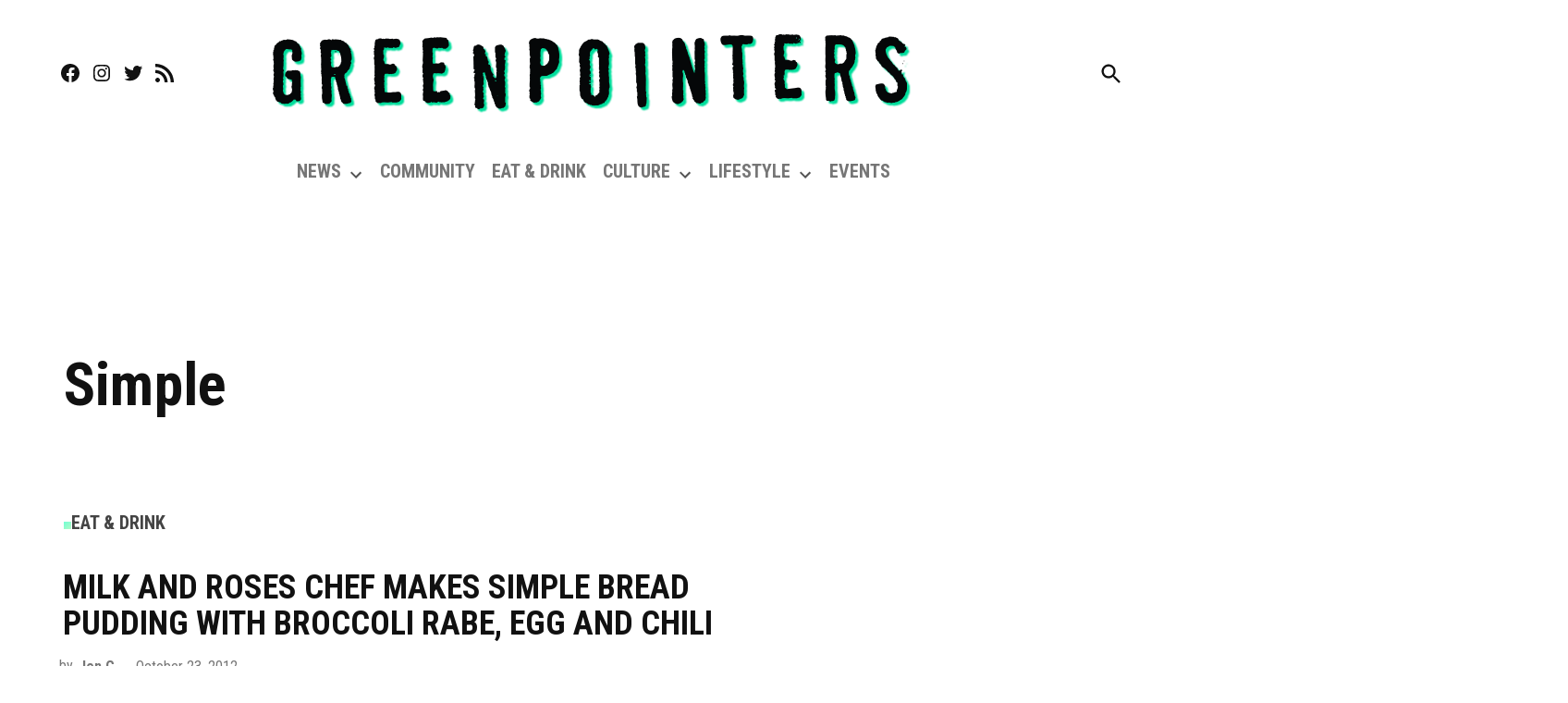

--- FILE ---
content_type: text/html; charset=utf-8
request_url: https://www.google.com/recaptcha/api2/aframe
body_size: 268
content:
<!DOCTYPE HTML><html><head><meta http-equiv="content-type" content="text/html; charset=UTF-8"></head><body><script nonce="jg53oyR3A47RlZvlqHvvuw">/** Anti-fraud and anti-abuse applications only. See google.com/recaptcha */ try{var clients={'sodar':'https://pagead2.googlesyndication.com/pagead/sodar?'};window.addEventListener("message",function(a){try{if(a.source===window.parent){var b=JSON.parse(a.data);var c=clients[b['id']];if(c){var d=document.createElement('img');d.src=c+b['params']+'&rc='+(localStorage.getItem("rc::a")?sessionStorage.getItem("rc::b"):"");window.document.body.appendChild(d);sessionStorage.setItem("rc::e",parseInt(sessionStorage.getItem("rc::e")||0)+1);localStorage.setItem("rc::h",'1766768592244');}}}catch(b){}});window.parent.postMessage("_grecaptcha_ready", "*");}catch(b){}</script></body></html>

--- FILE ---
content_type: text/css
request_url: https://greenpointers.com/app/plugins/newspack-ads/dist/frontend.css?ver=1718693099
body_size: 128
content:
.stick-to-top:last-child{position:sticky;top:1rem}.widget_newspack-ads-widget{overflow:hidden}#page{overflow:initial!important}.newspack_global_ad{max-width:100%;flex:1 1 auto}.newspack_global_ad.fixed-height{padding:16px 0;box-sizing:content-box}.newspack_global_ad.fixed-height>*{margin:0}.newspack-broadstreet-ad{max-width:100%}.newspack-ads__ad-placement-mock__content{position:relative;align-items:center;display:flex;font-family:-apple-system,BlinkMacSystemFont,Segoe UI,Roboto,Oxygen-Sans,Ubuntu,Cantarell,Helvetica Neue,sans-serif;justify-content:center}.newspack-ads__ad-placement-mock__svg{display:block;pointer-events:none;position:absolute}.newspack-ads__ad-placement-mock__svg rect{fill:#fff;stroke:rgba(30,30,30,.4);stroke-width:1px}.newspack-ads__ad-placement-mock__svg line{stroke:rgba(30,30,30,.4);stroke-width:1px}.newspack-ads__ad-placement-mock__label{background:#fff;border:1px dashed rgba(30,30,30,.4);color:#1e1e1e;font-size:10px;line-height:1.6;padding:4px 8px;pointer-events:none;position:absolute;text-align:center}

--- FILE ---
content_type: application/javascript; charset=utf-8
request_url: https://greenpointers.com/app/plugins/organic-profile-block/block/profile/block.js?ver=1625759318
body_size: 1898
content:
(function (blocks, editor, components, i18n, element) {
  var __ = i18n.__
  var el = element.createElement
  var registerBlockType = blocks.registerBlockType
  var RichText = editor.RichText
  var BlockControls = editor.BlockControls
  var AlignmentToolbar = editor.AlignmentToolbar
  var MediaUpload = editor.MediaUpload
  var InspectorControls = editor.InspectorControls
  var PanelBody = components.PanelBody
  var TextControl = components.TextControl

  registerBlockType('organic/profile-block', { // The name of our block. Must be a string with prefix. Example: my-plugin/my-custom-block.
    title: __('Profile'), // The title of our block.
    description: __('A custom block for displaying personal profiles.'), // The description of our block.
    icon: 'businessman', // Dashicon icon for our block. Custom icons can be added using inline SVGs.
    category: 'common', // The category of the block.
    supports: {
      align: true,
      alignWide: true
    },
    attributes: { // Necessary for saving block content.
      title: {
        type: 'array',
        source: 'children',
        selector: 'h3'
      },
      subtitle: {
        type: 'array',
        source: 'children',
        selector: 'h5'
      },
      bio: {
        type: 'string',
        source: 'html',
        selector: '.organic-profile-bio'
      },
      mediaID: {
        type: 'number'
      },
      mediaURL: {
        type: 'string',
        source: 'attribute',
        selector: 'img',
        attribute: 'src'
      },
      alignment: {
        type: 'string',
        default: 'center'
      },
      facebookURL: {
        type: 'string'
      },
      twitterURL: {
        type: 'string'
      },
      instagramURL: {
        type: 'string'
      },
      linkedURL: {
        type: 'string'
      },
      emailAddress: {
        type: 'string'
      }
    },

    edit: function (props) {
      var attributes = props.attributes
      var alignment = props.attributes.alignment

      var onSelectImage = function (media) {
        return props.setAttributes({
          mediaURL: media.url,
          mediaID: media.id
        })
      }

      function onChangeAlignment (newAlignment) {
        props.setAttributes({ alignment: newAlignment })
      }

      return [
        el(BlockControls, { key: 'controls' }, // Display controls when the block is clicked on.
          el('div', { className: 'components-toolbar' },
            el(MediaUpload, {
              onSelect: onSelectImage,
              type: 'image',
              render: function (obj) {
                return el(components.Button, {
                  className: 'components-toolbar-button has-icon',
                  onClick: obj.open
                },
                // Add Dashicon for media upload button.
                el('svg', { className: 'dashicon dashicons-edit', width: '20', height: '20' },
                  el('path', { d: 'M2.25 1h15.5c.69 0 1.25.56 1.25 1.25v15.5c0 .69-.56 1.25-1.25 1.25H2.25C1.56 19 1 18.44 1 17.75V2.25C1 1.56 1.56 1 2.25 1zM17 17V3H3v14h14zM10 6c0-1.1-.9-2-2-2s-2 .9-2 2 .9 2 2 2 2-.9 2-2zm3 5s0-6 3-6v10c0 .55-.45 1-1 1H5c-.55 0-1-.45-1-1V8c2 0 3 4 3 4s1-3 3-3 3 2 3 2z' })
                ))
              }
            })
          ),
          // Display alignment toolbar within block controls.
          el(AlignmentToolbar, {
            value: alignment,
            onChange: onChangeAlignment
          })
        ),
        el(InspectorControls, { key: 'inspector' }, // Display the block options in the inspector panel.
          el(PanelBody, {
            title: __('Social Media Links'),
            className: 'block-social-links',
            initialOpen: true
          },
          el('p', {}, __('Add links to your social media profiles.')),
          // Facebook social media text field option.
          el(TextControl, {
            label: __('Facebook URL'),
            value: attributes.facebookURL,
            onChange: function (newFacebook) {
              props.setAttributes({ facebookURL: newFacebook })
            }
          }),
          // Twitter social media text field option.
          el(TextControl, {
            label: __('Twitter URL'),
            value: attributes.twitterURL,
            onChange: function (newTwitter) {
              props.setAttributes({ twitterURL: newTwitter })
            }
          }),
          // Instagram social media text field option.
          el(TextControl, {
            label: __('Instagram URL'),
            value: attributes.instagramURL,
            onChange: function (newInstagram) {
              props.setAttributes({ instagramURL: newInstagram })
            }
          }),
          // LinkedIn social media text field option.
          el(TextControl, {
            label: __('LinkedIn URL'),
            value: attributes.linkedURL,
            onChange: function (newLinkedIn) {
              props.setAttributes({ linkedURL: newLinkedIn })
            }
          }),
          // Email address text field option.
          el(TextControl, {
            label: __('Email Address'),
            value: attributes.emailAddress,
            onChange: function (newEmail) {
              props.setAttributes({ emailAddress: newEmail })
            }
          }))
        ),
        el('div', { className: props.className },
          el('div', {
            className: attributes.mediaID ? 'organic-profile-image image-active' : 'organic-profile-image image-inactive',
            style: attributes.mediaID ? { backgroundImage: 'url(' + attributes.mediaURL + ')' } : {}
          },
          el(MediaUpload, {
            onSelect: onSelectImage,
            type: 'image',
            value: attributes.mediaID,
            render: function (obj) {
              return el(components.Button, {
                className: attributes.mediaID ? 'image-button' : 'button button-large',
                onClick: obj.open
              },
              !attributes.mediaID ? __('Upload Image') : el('img', { src: attributes.mediaURL })
              )
            }
          })
          ),
          el('div', { className: 'organic-profile-content', style: { textAlign: alignment } },
            attributes.title && el(RichText, {
              key: 'editable',
              tagName: 'h3',
              placeholder: 'Profile Name',
              keepPlaceholderOnFocus: true,
              value: attributes.title,
              onChange: function (newTitle) {
                props.setAttributes({ title: newTitle })
              }
            }),
            attributes.subtitle && el(RichText, {
              tagName: 'h5',
              placeholder: __('Subtitle'),
              keepPlaceholderOnFocus: true,
              value: attributes.subtitle,
              onChange: function (newSubtitle) {
                props.setAttributes({ subtitle: newSubtitle })
              }
            }),
            el(RichText, {
              className: 'organic-profile-bio',
              // key: 'editable',
              tagName: 'p',
              placeholder: __('Write a brief bio...'),
              keepPlaceholderOnFocus: true,
              value: attributes.bio,
              onChange: function (newBio) {
                props.setAttributes({ bio: newBio })
              }
            }),
            el('div', { className: 'organic-profile-social' },
              attributes.facebookURL && el('a', {
                className: 'social-link facebook-link',
                href: attributes.facebookURL,
                target: '_blank'
              },
              el('i', { className: 'fa fa-facebook' })
              ),
              attributes.twitterURL && el('a', {
                className: 'social-link twitter-link',
                href: attributes.twitterURL,
                target: '_blank'
              },
              el('i', { className: 'fa fa-twitter' })
              ),
              attributes.instagramURL && el('a', {
                className: 'social-link instagram-link',
                href: attributes.instagramURL,
                target: '_blank'
              },
              el('i', { className: 'fa fa-instagram' })
              ),
              attributes.linkedURL && el('a', {
                className: 'social-link linkedin-link',
                href: attributes.linkedURL,
                target: '_blank'
              },
              el('i', { className: 'fa fa-linkedin' })
              ),
              attributes.emailAddress && el('a', {
                className: 'social-link email-link',
                href: 'mailto:' + attributes.emailAddress,
                target: '_blank'
              },
              el('i', { className: 'fa fa-envelope' })
              )
            )
          )
        )
      ]
    },

    save: function (props) {
      var attributes = props.attributes
      var alignment = props.attributes.alignment
      var imageClass = 'wp-image-' + props.attributes.mediaID

      return (
        el('div', { className: props.className },
          attributes.mediaURL && el('div', { className: 'organic-profile-image', style: { backgroundImage: 'url(' + attributes.mediaURL + ')' } },
            el('figure', { class: imageClass },
              el('img', { src: attributes.mediaURL, alt: __('Profile Image') })
            )
          ),
          el('div', { className: 'organic-profile-content', style: { textAlign: alignment } },
            attributes.title && el(RichText.Content, {
              tagName: 'h3',
              value: attributes.title
            }),
            attributes.subtitle && el(RichText.Content, {
              tagName: 'h5',
              value: attributes.subtitle
            }),
            el(RichText.Content, {
              className: 'organic-profile-bio',
              tagName: 'p',
              value: attributes.bio
            }),
            el('div', { className: 'organic-profile-social' },
              attributes.facebookURL && el('a', {
                className: 'social-link facebook-link',
                href: attributes.facebookURL,
                target: '_blank',
                rel: 'noopener noreferrer'
              },
              el('i', { className: 'fa fa-facebook' })
              ),
              attributes.twitterURL && el('a', {
                className: 'social-link twitter-link',
                href: attributes.twitterURL,
                target: '_blank',
                rel: 'noopener noreferrer'
              },
              el('i', { className: 'fa fa-twitter' })
              ),
              attributes.instagramURL && el('a', {
                className: 'social-link instagram-link',
                href: attributes.instagramURL,
                target: '_blank',
                rel: 'noopener noreferrer'
              },
              el('i', { className: 'fa fa-instagram' })
              ),
              attributes.linkedURL && el('a', {
                className: 'social-link linkedin-link',
                href: attributes.linkedURL,
                target: '_blank',
                rel: 'noopener noreferrer'
              },
              el('i', { className: 'fa fa-linkedin' })
              ),
              attributes.emailAddress && el('a', {
                className: 'social-link email-link',
                href: 'mailto:' + attributes.emailAddress,
                target: '_blank',
                rel: 'noopener noreferrer'
              },
              el('i', { className: 'fa fa-envelope' })
              )
            )
          )
        )
      )
    }
  })
})(
  window.wp.blocks,
  window.wp.editor,
  window.wp.components,
  window.wp.i18n,
  window.wp.element
)


--- FILE ---
content_type: application/javascript; charset=utf-8
request_url: https://greenpointers.com/app/plugins/newspack-plugin/dist/reader-activation.js?ver=4.3.4
body_size: 2944
content:
(()=>{"use strict";var e={d:(t,n)=>{for(var r in n)e.o(n,r)&&!e.o(t,r)&&Object.defineProperty(t,r,{enumerable:!0,get:n[r]})},o:(e,t)=>Object.prototype.hasOwnProperty.call(e,t),r:e=>{"undefined"!=typeof Symbol&&Symbol.toStringTag&&Object.defineProperty(e,Symbol.toStringTag,{value:"Module"}),Object.defineProperty(e,"__esModule",{value:!0})}},t={};e.r(t),e.d(t,{authenticateOTP:()=>R,default:()=>M,dispatchActivity:()=>y,getActivities:()=>g,getAuthStrategy:()=>T,getCaptchaToken:()=>x,getOTPHash:()=>P,getReader:()=>E,getUniqueActivitiesBy:()=>v,hasAuthLink:()=>b,refreshAuthentication:()=>S,setAuthStrategy:()=>I,setAuthenticated:()=>A,setReaderEmail:()=>k,store:()=>m});const n={reader:"reader",data:"data",activity:"activity",overlay:"overlay"},r=Object.values(n);function a(e){return r.includes(e)?`newspack-ras-${e}`:""}function o(e,t){if(!(e=a(e)))throw new Error("Invalid event");window.dispatchEvent(new CustomEvent(e,{detail:t}))}window.newspack_reader_data=window.newspack_reader_data||{};const i={storePrefix:newspack_reader_data?.store_prefix||"np_reader_",storage:newspack_reader_data?.is_temporary?window.sessionStorage:window.localStorage,collections:{maxItems:1e3,maxAge:2592e6}},s=[];function c(e,t=!1){if(!e)throw new Error("Key is required.");const n=[i.storePrefix];return t&&n.push("_"),n.push(e),n.join("")}function d(e){const t=u("unsynced",!0)||[];t.includes(e)||(t.push(e),w("unsynced",t,!0))}function u(e,t=!1){if(!e)throw new Error("Key is required.");return(n=i.storage.getItem(c(e,t)))&&"string"==typeof n?JSON.parse(n):n;var n}function w(e,t,r=!1){if(!e)throw new Error("Key is required.");if(null==t)throw new Error("Value cannot be undefined or null.");if("_"===e[0])throw new Error("Key cannot start with an underscore.");var a;i.storage.setItem(c(e,r),(a=t,JSON.stringify(a))),r||o(n.data,{key:e,value:t})}function f(e){if(!e)return"";const t=`; ${document.cookie}`.split(`; ${e}=`);return 2===t.length?decodeURIComponent(t.pop().split(";").shift()):void 0}function l(e,t,n=365){const r=new Date;r.setTime(r.getTime()+24*n*60*60*1e3),document.cookie=`${e}=${t}; expires=${r.toUTCString()}; path=/`}function p(e=9){let t="";const n="abcdefghijklmnopqrstuvwxyzABCDEFGHIJKLMNOPQRSTUVWXYZ0123456789";for(let r=0;r<e;r++){const e=Math.floor(Math.random()*n.length);t+=n.charAt(e)}return t}setInterval((()=>{if(!s.length||newspack_reader_data?.is_temporary)return;const e=s.shift();(function(e){if(!e)return Promise.reject("Key is required.");if(!newspack_reader_data.api_url||!newspack_reader_data.nonce)return Promise.reject("API not available.");const t=u(e),n={key:e};t&&(n.value=JSON.stringify(t));const r=new XMLHttpRequest;return r.open(n.value?"POST":"DELETE",newspack_reader_data.api_url,!0),r.setRequestHeader("Content-Type","application/json"),r.setRequestHeader("X-WP-Nonce",newspack_reader_data.nonce),r.send(JSON.stringify(n)),new Promise(((e,t)=>{r.onreadystatechange=()=>{if(4===r.readyState)return 200!==r.status?t(r):e(r)}}))})(e).then((()=>function(e){const t=u("unsynced",!0)||[];t.includes(e)&&(t.splice(t.indexOf(e),1),w("unsynced",t,!0))}(e))).catch((()=>d(e)))}),1e3);const h=[],_={get:function(){return h||[]},add:function(e=""){return e||(e=p()),h.push(e),o(n.overlay,{overlays:h}),e},remove:function(e){if(!e)return h;const t=h.indexOf(e);return t>-1&&h.splice(t,1),o(n.overlay,{overlays:h}),h}};window.newspack_ras_config=window.newspack_ras_config||{};const m=function(){const e=u("unsynced",!0)||[];for(const t of e)s.push(t);if(newspack_reader_data?.items&&!newspack_reader_data?.is_temporary){const t=Object.keys(newspack_reader_data.items);for(const n of t)e.includes(n)||w(n,JSON.parse(newspack_reader_data.items[n]))}return{get:e=>{if(!e)throw new Error("Key is required.");return u(e)},set:(e,t,n=!0)=>{w(e,t,!1),n&&(d(e),s.push(e))},delete:e=>{if(!e)throw new Error("Key is required.");i.storage.removeItem(c(e)),o(n.data,{key:e,value:void 0}),d(e),s.push(e)},add:(e,t)=>{if(!e)throw new Error("Key cannot be empty.");if(!t)throw new Error("Value cannot be empty.");let n=u(e)||[];if(!Array.isArray(n))throw new Error(`Store key '${e}' is not an array.`);if(i.collections.maxAge){const e=Date.now();n=n.filter((t=>!t.timestamp||e-t.timestamp<i.collections.maxAge))}n.push(t),n=n.slice(-i.collections.maxItems),w(e,n)}}}();function y(e,t,r=0){const a={action:e,data:t,timestamp:r||Date.now()};return m.add("activity",a),o(n.activity,a),a}function g(e){const t=m.get("activity")||[];return e?t.filter((t=>t.action===e)):t}function v(e,t){const n=g(e),r=[],a={};for(const e of n){const n="function"==typeof t?t(e):e.data[t];a[n]||(r.push(e),a[n]=!0)}return r}function k(e){if(!e)return;const t=E();t.email=e,m.set("reader",t,!1),o(n.reader,t)}function A(e=!0){const t=m.get("reader")||{};if(!t.email)throw new Error("Reader email not set");t.authenticated=Boolean(e),m.set("reader",t,!1),o(n.reader,t)}function S(){const e=f("np_auth_reader");e?(k(e),A(!0)):k(f("np_auth_intention"))}function E(){return m.get("reader")||{}}function b(){const e=E(),t=f("np_auth_link");return!(!e?.email||!t)}const O=["pwd","link"];function P(){return f("np_otp_hash")}function R(e){return new Promise(((t,n)=>{const r=P(),a=E()?.email;return r?a?e?void fetch("",{method:"POST",headers:{Accept:"application/json"},body:new URLSearchParams({action:newspack_ras_config.otp_auth_action,email:a,hash:r,code:e})}).then((e=>e.json())).then((({success:e,message:r,data:o})=>{const i={...o,email:a,authenticated:!!e,message:r};A(!!e),e?t(i):n(i)})):n({message:"Invalid code"}):n({message:"You must provide an email"}):n({message:"Code has expired",expired:!0})}))}function I(e){if(!O.includes(e))throw new Error("Invalid authentication strategy");return l("np_auth_strategy",e),e}function T(){return P()?"otp":f("np_auth_strategy")}function x(e="submit"){return new Promise(((t,n)=>{const{grecaptcha:r}=window;if(!r||!newspack_ras_config)return t("");const{captcha_site_key:a}=newspack_ras_config;if(!a)return t("");r?.ready||n("Error loading the reCaptcha library."),r.ready((()=>{r.execute(a,{action:e}).then((e=>t(e))).catch((e=>n(e)))}))}))}const j={store:m,overlays:_,on:function(e,t){if(!(e=a(e)))throw new Error("Invalid event");window.addEventListener(e,t)},off:function(e,t){if(!(e=a(e)))throw new Error("Invalid event");window.removeEventListener(e,t)},dispatchActivity:y,getActivities:g,getUniqueActivitiesBy:v,setReaderEmail:k,setAuthenticated:A,refreshAuthentication:S,getReader:E,hasAuthLink:b,getOTPHash:P,authenticateOTP:R,setAuthStrategy:I,getAuthStrategy:T,getCaptchaToken:x};function q(...e){e.forEach((e=>{Array.isArray(e)&&"string"==typeof e[0]?y(...e):"function"==typeof e?e(j):console.warn("Invalid newspackRAS.push argument",e)}))}window.newspackRASInitialized||function(){const e=newspack_ras_config,t=e?.authenticated_email||f("np_auth_intention"),r=!!e?.authenticated_email,a=E(),i={email:t||a?.email,authenticated:r};var s;a?.email===i?.email&&a?.authenticated===i?.authenticated||m.set("reader",i,!1),o(n.reader,i),function(){const e=newspack_ras_config.cid_cookie;f(e)||l(e,p(12))}(),(s=j).on("activity",(({detail:{action:e,data:t,timestamp:n}})=>{if("article_view"!==e)return;const r=new Date(n);r.setHours(0),r.setMinutes(0),r.setSeconds(0),r.setMilliseconds(0);const a=6-r.getDay();r.setDate(r.getDate()+a);const o=r.getTime(),i=s.store.get("article_view_per_week")||{};i[o]||(i[o]={}),i[o][t.post_id]=!0,s.store.set("article_view_per_week",i),r.setMonth(r.getMonth()+1),r.setDate(1);const c=r.getTime(),d=s.store.get("article_view_per_month")||{};d[c]||(d[c]={}),d[c][t.post_id]=!0,s.store.set("article_view_per_month",d)})),function(){if(f("np_auth_reader"))return;const e=setInterval((()=>{const t=E(),n=f("np_auth_intention");if(n&&t.email!==n)k(n);else{const t=f("np_auth_reader");t&&(k(t),A(!0),clearInterval(e))}}),1e3)}(),function(){const e=document.querySelectorAll(".newspack-newsletters-subscribe,.newspack-subscribe-form,.mc4wp-form");e.length&&e.forEach((e=>{"FORM"!==e.tagName&&(e=e.querySelector("form")),e&&e.addEventListener("submit",(()=>{m.set("is_newsletter_subscriber",!0)}))}))}(),(newspack_reader_data?.reader_activity||[]).forEach((({action:e,data:t})=>y(e,t))),function(){const e=document.referrer?new URL(document.referrer).hostname:"";e&&e!==window.location.hostname&&m.set("referrer",e.replace("www.","").trim().toLowerCase())}(),window.newspackReaderActivation=j,window.newspackRAS=window.newspackRAS||[],window.newspackRAS.forEach((e=>q(e))),window.newspackRAS.push=q,window.newspackRASInitialized=!0}();const M=j;var L=window;for(var C in t)L[C]=t[C];t.__esModule&&Object.defineProperty(L,"__esModule",{value:!0})})();

--- FILE ---
content_type: application/javascript; charset=utf-8
request_url: https://greenpointers.com/app/plugins/newspack-popups/dist/criteria.js?ver=1718730905
body_size: 1610
content:
(()=>{"use strict";var e={r:e=>{"undefined"!=typeof Symbol&&Symbol.toStringTag&&Object.defineProperty(e,Symbol.toStringTag,{value:"Module"}),Object.defineProperty(e,"__esModule",{value:!0})}},t={};function r(e,t,r){return t in e?Object.defineProperty(e,t,{value:r,enumerable:!0,configurable:!0,writable:!0}):e[t]=r,e}function n(e,t){var r=Object.keys(e);if(Object.getOwnPropertySymbols){var n=Object.getOwnPropertySymbols(e);t&&(n=n.filter((function(t){return Object.getOwnPropertyDescriptor(e,t).enumerable}))),r.push.apply(r,n)}return r}function i(e){for(var t=1;t<arguments.length;t++){var i=null!=arguments[t]?arguments[t]:{};t%2?n(Object(i),!0).forEach((function(t){r(e,t,i[t])})):Object.getOwnPropertyDescriptors?Object.defineProperties(e,Object.getOwnPropertyDescriptors(i)):n(Object(i)).forEach((function(t){Object.defineProperty(e,t,Object.getOwnPropertyDescriptor(i,t))}))}return e}e.r(t);const a={default:function(e,t){return e.value===t.value},list__in:function(e,t){var r=t.value;return"string"==typeof r&&(r=t.value.split(",").map((function(e){return e.trim()}))),!!Array.isArray(r)&&(Array.isArray(e.value)?e.value.some((function(e){return r.includes(e)})):!(!e.value||!r.includes(e.value)))},list__not_in:function(e,t){var r=t.value;return"string"==typeof r&&(r=t.value.split(",").map((function(e){return e.trim()}))),!Array.isArray(r)||(Array.isArray(e.value)?!e.value.some((function(e){return r.includes(e)})):!e.value||!r.includes(e.value))},range:function(e,t){var r=t.value,n=r.min,i=r.max;return!(!e.value||n&&e.value<n||i&&e.value>i)}};window.newspackPopupsCriteria=window.newspackPopupsCriteria||{criteria:{}},window.newspackPopupsCriteria.criteria=window.newspackPopupsCriteria.criteria||{};var o,u={};function c(e){var t=arguments.length>1&&void 0!==arguments[1]?arguments[1]:{};if(!e)throw new Error("Criteria must have an ID.");var r=i(i({id:e,matchingFunction:"default"},t),u[e]),n=function(e){if(!r._configured)if(r._configured=!0,r.matchingAttribute||(r.matchingAttribute=r.id),"string"==typeof r.matchingFunction&&a[r.matchingFunction]&&(r.matchingFunction=a[r.matchingFunction].bind(null,r)),"function"==typeof r.matchingFunction){if("function"==typeof(null==e?void 0:e.on)&&e.on("data",(function(){r._matched={}})),"function"==typeof r.matchingAttribute)r.value=r.matchingAttribute(e);else if("string"==typeof r.matchingAttribute){var t;"function"==typeof(null==e||null===(t=e.store)||void 0===t?void 0:t.get)?r.value=e.store.get(r.matchingAttribute):console.warn("Reader data library not loaded. Unable to fetch value for '".concat(r.id,"'"))}}else console.warn("Unable to configure matching function for criteria ".concat(r.id,"."))};return r._matched={},r.matches=function(e){var t=JSON.stringify(e);if(void 0!==r._matched[t])return r._matched[t];var i=window.newspackReaderActivation;return i||console.warn("Reader activation script not loaded."),n(i),r._matched[t]=r.matchingFunction(e,i),r._matched[t]},window.newspackPopupsCriteria.criteria||(window.newspackPopupsCriteria.criteria={}),window.newspackPopupsCriteria.criteria[e]=r,r}function s(e){return e?window.newspackPopupsCriteria.criteria[e]:window.newspackPopupsCriteria.criteria}function l(e,t){var r=s(e);r||(u[e]=u[e]||{},r=u[e]),r._matched={},r.matchingAttribute=t}function f(e,t){var r=s(e);r||(u[e]=u[e]||{},r=u[e]),r._matched={},r.matchingFunction=t}function p(e,t){(null==t||t>e.length)&&(t=e.length);for(var r=0,n=new Array(t);r<t;r++)n[r]=e[r];return n}function d(e){return function(e){if(Array.isArray(e))return p(e)}(e)||function(e){if("undefined"!=typeof Symbol&&null!=e[Symbol.iterator]||null!=e["@@iterator"])return Array.from(e)}(e)||function(e,t){if(e){if("string"==typeof e)return p(e,t);var r=Object.prototype.toString.call(e).slice(8,-1);return"Object"===r&&e.constructor&&(r=e.constructor.name),"Map"===r||"Set"===r?Array.from(e):"Arguments"===r||/^(?:Ui|I)nt(?:8|16|32)(?:Clamped)?Array$/.test(r)?p(e,t):void 0}}(e)||function(){throw new TypeError("Invalid attempt to spread non-iterable instance.\nIn order to be iterable, non-array objects must have a [Symbol.iterator]() method.")}()}if(l("articles_read",(function(e){return e.getUniqueActivitiesBy("article_view","post_id").filter((function(e){return e.timestamp>Date.now()-2592e6})).length})),l("articles_read_in_session",(function(e){var t=e.getUniqueActivitiesBy("article_view","post_id");if(!t.length)return 0;if(t.sort((function(e,t){return t.timestamp-e.timestamp})),t[0].timestamp<Date.now()-18e5)return 0;for(var r=0;r<t.length&&t[r+1]&&t[r].timestamp-t[r+1].timestamp<18e5;)r++;return 1+r})),f("favorite_categories",(function(e,t){var r=!1,n=t.getUniqueActivitiesBy("article_view","post_id");if(1>=n.length)return r;var i=n.reduce((function(e,t){var r,n;return null!==(r=t.data)&&void 0!==r&&null!==(n=r.categories)&&void 0!==n&&n.length&&e.push.apply(e,d(t.data.categories)),e}),[]).reduce((function(e,t){return e[t]=(e[t]||0)+1,e}),{}),a=Object.entries(i);return a.sort((function(e,t){return t[1]-e[1]})),a&&a.length?((!a[1]||a[0][1]>a[1][1])&&-1<e.value.indexOf(parseInt(a[0][0]))&&(r=!0),r):r})),f("donation",(function(e,t){var r=t.store;switch(e.value){case"donors":return r.get("is_donor");case"non-donors":return!r.get("is_donor");case"formers-donors":return r.get("is_former_donor")}})),f("newsletter",(function(e,t){var r=t.store;switch(e.value){case"subscribers":return r.get("is_newsletter_subscriber");case"non-subscribers":return!r.get("is_newsletter_subscriber")}})),f("user_account",(function(e,t){var r,n,i=t.store;switch(e.value){case"with-account":return null===(r=i.get("reader"))||void 0===r?void 0:r.email;case"without-account":return!(null!==(n=i.get("reader"))&&void 0!==n&&n.email)}})),newspackPopupsCriteria.criteria={},null!==(o=newspackPopupsCriteria)&&void 0!==o&&o.config)for(var v in newspackPopupsCriteria.config)c(v,newspackPopupsCriteria.config[v]);var m=window;for(var g in t)m[g]=t[g];t.__esModule&&Object.defineProperty(m,"__esModule",{value:!0})})();

--- FILE ---
content_type: application/javascript; charset=utf-8
request_url: https://greenpointers.com/app/plugins/gutenberg/build/editor/index.min.js?ver=a9e2081c090a466d58de
body_size: 98538
content:
(()=>{var e={6411:function(e,t){var s,o;s=function(e,t){"use strict";var s,o,n="function"==typeof Map?new Map:(s=[],o=[],{has:function(e){return s.indexOf(e)>-1},get:function(e){return o[s.indexOf(e)]},set:function(e,t){-1===s.indexOf(e)&&(s.push(e),o.push(t))},delete:function(e){var t=s.indexOf(e);t>-1&&(s.splice(t,1),o.splice(t,1))}}),i=function(e){return new Event(e,{bubbles:!0})};try{new Event("test")}catch(e){i=function(e){var t=document.createEvent("Event");return t.initEvent(e,!0,!1),t}}function r(e){if(e&&e.nodeName&&"TEXTAREA"===e.nodeName&&!n.has(e)){var t=null,s=null,o=null,r=function(){e.clientWidth!==s&&u()},a=function(t){window.removeEventListener("resize",r,!1),e.removeEventListener("input",u,!1),e.removeEventListener("keyup",u,!1),e.removeEventListener("autosize:destroy",a,!1),e.removeEventListener("autosize:update",u,!1),Object.keys(t).forEach((function(s){e.style[s]=t[s]})),n.delete(e)}.bind(e,{height:e.style.height,resize:e.style.resize,overflowY:e.style.overflowY,overflowX:e.style.overflowX,wordWrap:e.style.wordWrap});e.addEventListener("autosize:destroy",a,!1),"onpropertychange"in e&&"oninput"in e&&e.addEventListener("keyup",u,!1),window.addEventListener("resize",r,!1),e.addEventListener("input",u,!1),e.addEventListener("autosize:update",u,!1),e.style.overflowX="hidden",e.style.wordWrap="break-word",n.set(e,{destroy:a,update:u}),"vertical"===(l=window.getComputedStyle(e,null)).resize?e.style.resize="none":"both"===l.resize&&(e.style.resize="horizontal"),t="content-box"===l.boxSizing?-(parseFloat(l.paddingTop)+parseFloat(l.paddingBottom)):parseFloat(l.borderTopWidth)+parseFloat(l.borderBottomWidth),isNaN(t)&&(t=0),u()}var l;function c(t){var s=e.style.width;e.style.width="0px",e.offsetWidth,e.style.width=s,e.style.overflowY=t}function d(){if(0!==e.scrollHeight){var o=function(e){for(var t=[];e&&e.parentNode&&e.parentNode instanceof Element;)e.parentNode.scrollTop&&t.push({node:e.parentNode,scrollTop:e.parentNode.scrollTop}),e=e.parentNode;return t}(e),n=document.documentElement&&document.documentElement.scrollTop;e.style.height="",e.style.height=e.scrollHeight+t+"px",s=e.clientWidth,o.forEach((function(e){e.node.scrollTop=e.scrollTop})),n&&(document.documentElement.scrollTop=n)}}function u(){d();var t=Math.round(parseFloat(e.style.height)),s=window.getComputedStyle(e,null),n="content-box"===s.boxSizing?Math.round(parseFloat(s.height)):e.offsetHeight;if(n<t?"hidden"===s.overflowY&&(c("scroll"),d(),n="content-box"===s.boxSizing?Math.round(parseFloat(window.getComputedStyle(e,null).height)):e.offsetHeight):"hidden"!==s.overflowY&&(c("hidden"),d(),n="content-box"===s.boxSizing?Math.round(parseFloat(window.getComputedStyle(e,null).height)):e.offsetHeight),o!==n){o=n;var r=i("autosize:resized");try{e.dispatchEvent(r)}catch(e){}}}}function a(e){var t=n.get(e);t&&t.destroy()}function l(e){var t=n.get(e);t&&t.update()}var c=null;"undefined"==typeof window||"function"!=typeof window.getComputedStyle?((c=function(e){return e}).destroy=function(e){return e},c.update=function(e){return e}):((c=function(e,t){return e&&Array.prototype.forEach.call(e.length?e:[e],(function(e){return r(e)})),e}).destroy=function(e){return e&&Array.prototype.forEach.call(e.length?e:[e],a),e},c.update=function(e){return e&&Array.prototype.forEach.call(e.length?e:[e],l),e}),t.default=c,e.exports=t.default},void 0===(o=s.apply(t,[e,t]))||(e.exports=o)},4827:e=>{e.exports=function(e,t,s){return((s=window.getComputedStyle)?s(e):e.currentStyle)[t.replace(/-(\w)/gi,(function(e,t){return t.toUpperCase()}))]}},1919:e=>{"use strict";var t=function(e){return function(e){return!!e&&"object"==typeof e}(e)&&!function(e){var t=Object.prototype.toString.call(e);return"[object RegExp]"===t||"[object Date]"===t||function(e){return e.$$typeof===s}(e)}(e)},s="function"==typeof Symbol&&Symbol.for?Symbol.for("react.element"):60103;function o(e,t){return!1!==t.clone&&t.isMergeableObject(e)?a((s=e,Array.isArray(s)?[]:{}),e,t):e;var s}function n(e,t,s){return e.concat(t).map((function(e){return o(e,s)}))}function i(e){return Object.keys(e).concat(function(e){return Object.getOwnPropertySymbols?Object.getOwnPropertySymbols(e).filter((function(t){return Object.propertyIsEnumerable.call(e,t)})):[]}(e))}function r(e,t){try{return t in e}catch(e){return!1}}function a(e,s,l){(l=l||{}).arrayMerge=l.arrayMerge||n,l.isMergeableObject=l.isMergeableObject||t,l.cloneUnlessOtherwiseSpecified=o;var c=Array.isArray(s);return c===Array.isArray(e)?c?l.arrayMerge(e,s,l):function(e,t,s){var n={};return s.isMergeableObject(e)&&i(e).forEach((function(t){n[t]=o(e[t],s)})),i(t).forEach((function(i){(function(e,t){return r(e,t)&&!(Object.hasOwnProperty.call(e,t)&&Object.propertyIsEnumerable.call(e,t))})(e,i)||(r(e,i)&&s.isMergeableObject(t[i])?n[i]=function(e,t){if(!t.customMerge)return a;var s=t.customMerge(e);return"function"==typeof s?s:a}(i,s)(e[i],t[i],s):n[i]=o(t[i],s))})),n}(e,s,l):o(s,l)}a.all=function(e,t){if(!Array.isArray(e))throw new Error("first argument should be an array");return e.reduce((function(e,s){return a(e,s,t)}),{})};var l=a;e.exports=l},2303:e=>{"use strict";e.exports=function e(t,s){if(t===s)return!0;if(t&&s&&"object"==typeof t&&"object"==typeof s){if(t.constructor!==s.constructor)return!1;var o,n,i;if(Array.isArray(t)){if((o=t.length)!=s.length)return!1;for(n=o;0!=n--;)if(!e(t[n],s[n]))return!1;return!0}if(t.constructor===RegExp)return t.source===s.source&&t.flags===s.flags;if(t.valueOf!==Object.prototype.valueOf)return t.valueOf()===s.valueOf();if(t.toString!==Object.prototype.toString)return t.toString()===s.toString();if((o=(i=Object.keys(t)).length)!==Object.keys(s).length)return!1;for(n=o;0!=n--;)if(!Object.prototype.hasOwnProperty.call(s,i[n]))return!1;for(n=o;0!=n--;){var r=i[n];if(!e(t[r],s[r]))return!1}return!0}return t!=t&&s!=s}},9894:(e,t,s)=>{var o=s(4827);e.exports=function(e){var t=o(e,"line-height"),s=parseFloat(t,10);if(t===s+""){var n=e.style.lineHeight;e.style.lineHeight=t+"em",t=o(e,"line-height"),s=parseFloat(t,10),n?e.style.lineHeight=n:delete e.style.lineHeight}if(-1!==t.indexOf("pt")?(s*=4,s/=3):-1!==t.indexOf("mm")?(s*=96,s/=25.4):-1!==t.indexOf("cm")?(s*=96,s/=2.54):-1!==t.indexOf("in")?s*=96:-1!==t.indexOf("pc")&&(s*=16),s=Math.round(s),"normal"===t){var i=e.nodeName,r=document.createElement(i);r.innerHTML="&nbsp;","TEXTAREA"===i.toUpperCase()&&r.setAttribute("rows","1");var a=o(e,"font-size");r.style.fontSize=a,r.style.padding="0px",r.style.border="0px";var l=document.body;l.appendChild(r),s=r.offsetHeight,l.removeChild(r)}return s}},5372:(e,t,s)=>{"use strict";var o=s(9567);function n(){}function i(){}i.resetWarningCache=n,e.exports=function(){function e(e,t,s,n,i,r){if(r!==o){var a=new Error("Calling PropTypes validators directly is not supported by the `prop-types` package. Use PropTypes.checkPropTypes() to call them. Read more at http://fb.me/use-check-prop-types");throw a.name="Invariant Violation",a}}function t(){return e}e.isRequired=e;var s={array:e,bigint:e,bool:e,func:e,number:e,object:e,string:e,symbol:e,any:e,arrayOf:t,element:e,elementType:e,instanceOf:t,node:e,objectOf:t,oneOf:t,oneOfType:t,shape:t,exact:t,checkPropTypes:i,resetWarningCache:n};return s.PropTypes=s,s}},2652:(e,t,s)=>{e.exports=s(5372)()},9567:e=>{"use strict";e.exports="SECRET_DO_NOT_PASS_THIS_OR_YOU_WILL_BE_FIRED"},5438:function(e,t,s){"use strict";var o,n=this&&this.__extends||(o=Object.setPrototypeOf||{__proto__:[]}instanceof Array&&function(e,t){e.__proto__=t}||function(e,t){for(var s in t)t.hasOwnProperty(s)&&(e[s]=t[s])},function(e,t){function __(){this.constructor=e}o(e,t),e.prototype=null===t?Object.create(t):(__.prototype=t.prototype,new __)}),i=this&&this.__assign||Object.assign||function(e){for(var t,s=1,o=arguments.length;s<o;s++)for(var n in t=arguments[s])Object.prototype.hasOwnProperty.call(t,n)&&(e[n]=t[n]);return e},r=this&&this.__rest||function(e,t){var s={};for(var o in e)Object.prototype.hasOwnProperty.call(e,o)&&t.indexOf(o)<0&&(s[o]=e[o]);if(null!=e&&"function"==typeof Object.getOwnPropertySymbols){var n=0;for(o=Object.getOwnPropertySymbols(e);n<o.length;n++)t.indexOf(o[n])<0&&(s[o[n]]=e[o[n]])}return s};t.__esModule=!0;var a=s(9196),l=s(2652),c=s(6411),d=s(9894),u="autosize:resized",p=function(e){function t(){var t=null!==e&&e.apply(this,arguments)||this;return t.state={lineHeight:null},t.textarea=null,t.onResize=function(e){t.props.onResize&&t.props.onResize(e)},t.updateLineHeight=function(){t.textarea&&t.setState({lineHeight:d(t.textarea)})},t.onChange=function(e){var s=t.props.onChange;t.currentValue=e.currentTarget.value,s&&s(e)},t}return n(t,e),t.prototype.componentDidMount=function(){var e=this,t=this.props,s=t.maxRows,o=t.async;"number"==typeof s&&this.updateLineHeight(),"number"==typeof s||o?setTimeout((function(){return e.textarea&&c(e.textarea)})):this.textarea&&c(this.textarea),this.textarea&&this.textarea.addEventListener(u,this.onResize)},t.prototype.componentWillUnmount=function(){this.textarea&&(this.textarea.removeEventListener(u,this.onResize),c.destroy(this.textarea))},t.prototype.render=function(){var e=this,t=this.props,s=(t.onResize,t.maxRows),o=(t.onChange,t.style),n=(t.innerRef,t.children),l=r(t,["onResize","maxRows","onChange","style","innerRef","children"]),c=this.state.lineHeight,d=s&&c?c*s:null;return a.createElement("textarea",i({},l,{onChange:this.onChange,style:d?i({},o,{maxHeight:d}):o,ref:function(t){e.textarea=t,"function"==typeof e.props.innerRef?e.props.innerRef(t):e.props.innerRef&&(e.props.innerRef.current=t)}}),n)},t.prototype.componentDidUpdate=function(){this.textarea&&c.update(this.textarea)},t.defaultProps={rows:1,async:!1},t.propTypes={rows:l.number,maxRows:l.number,onResize:l.func,innerRef:l.any,async:l.bool},t}(a.Component);t.TextareaAutosize=a.forwardRef((function(e,t){return a.createElement(p,i({},e,{innerRef:t}))}))},773:(e,t,s)=>{"use strict";var o=s(5438);t.Z=o.TextareaAutosize},4793:e=>{var t={À:"A",Á:"A",Â:"A",Ã:"A",Ä:"A",Å:"A",Ấ:"A",Ắ:"A",Ẳ:"A",Ẵ:"A",Ặ:"A",Æ:"AE",Ầ:"A",Ằ:"A",Ȃ:"A",Ả:"A",Ạ:"A",Ẩ:"A",Ẫ:"A",Ậ:"A",Ç:"C",Ḉ:"C",È:"E",É:"E",Ê:"E",Ë:"E",Ế:"E",Ḗ:"E",Ề:"E",Ḕ:"E",Ḝ:"E",Ȇ:"E",Ẻ:"E",Ẽ:"E",Ẹ:"E",Ể:"E",Ễ:"E",Ệ:"E",Ì:"I",Í:"I",Î:"I",Ï:"I",Ḯ:"I",Ȋ:"I",Ỉ:"I",Ị:"I",Ð:"D",Ñ:"N",Ò:"O",Ó:"O",Ô:"O",Õ:"O",Ö:"O",Ø:"O",Ố:"O",Ṍ:"O",Ṓ:"O",Ȏ:"O",Ỏ:"O",Ọ:"O",Ổ:"O",Ỗ:"O",Ộ:"O",Ờ:"O",Ở:"O",Ỡ:"O",Ớ:"O",Ợ:"O",Ù:"U",Ú:"U",Û:"U",Ü:"U",Ủ:"U",Ụ:"U",Ử:"U",Ữ:"U",Ự:"U",Ý:"Y",à:"a",á:"a",â:"a",ã:"a",ä:"a",å:"a",ấ:"a",ắ:"a",ẳ:"a",ẵ:"a",ặ:"a",æ:"ae",ầ:"a",ằ:"a",ȃ:"a",ả:"a",ạ:"a",ẩ:"a",ẫ:"a",ậ:"a",ç:"c",ḉ:"c",è:"e",é:"e",ê:"e",ë:"e",ế:"e",ḗ:"e",ề:"e",ḕ:"e",ḝ:"e",ȇ:"e",ẻ:"e",ẽ:"e",ẹ:"e",ể:"e",ễ:"e",ệ:"e",ì:"i",í:"i",î:"i",ï:"i",ḯ:"i",ȋ:"i",ỉ:"i",ị:"i",ð:"d",ñ:"n",ò:"o",ó:"o",ô:"o",õ:"o",ö:"o",ø:"o",ố:"o",ṍ:"o",ṓ:"o",ȏ:"o",ỏ:"o",ọ:"o",ổ:"o",ỗ:"o",ộ:"o",ờ:"o",ở:"o",ỡ:"o",ớ:"o",ợ:"o",ù:"u",ú:"u",û:"u",ü:"u",ủ:"u",ụ:"u",ử:"u",ữ:"u",ự:"u",ý:"y",ÿ:"y",Ā:"A",ā:"a",Ă:"A",ă:"a",Ą:"A",ą:"a",Ć:"C",ć:"c",Ĉ:"C",ĉ:"c",Ċ:"C",ċ:"c",Č:"C",č:"c",C̆:"C",c̆:"c",Ď:"D",ď:"d",Đ:"D",đ:"d",Ē:"E",ē:"e",Ĕ:"E",ĕ:"e",Ė:"E",ė:"e",Ę:"E",ę:"e",Ě:"E",ě:"e",Ĝ:"G",Ǵ:"G",ĝ:"g",ǵ:"g",Ğ:"G",ğ:"g",Ġ:"G",ġ:"g",Ģ:"G",ģ:"g",Ĥ:"H",ĥ:"h",Ħ:"H",ħ:"h",Ḫ:"H",ḫ:"h",Ĩ:"I",ĩ:"i",Ī:"I",ī:"i",Ĭ:"I",ĭ:"i",Į:"I",į:"i",İ:"I",ı:"i",Ĳ:"IJ",ĳ:"ij",Ĵ:"J",ĵ:"j",Ķ:"K",ķ:"k",Ḱ:"K",ḱ:"k",K̆:"K",k̆:"k",Ĺ:"L",ĺ:"l",Ļ:"L",ļ:"l",Ľ:"L",ľ:"l",Ŀ:"L",ŀ:"l",Ł:"l",ł:"l",Ḿ:"M",ḿ:"m",M̆:"M",m̆:"m",Ń:"N",ń:"n",Ņ:"N",ņ:"n",Ň:"N",ň:"n",ŉ:"n",N̆:"N",n̆:"n",Ō:"O",ō:"o",Ŏ:"O",ŏ:"o",Ő:"O",ő:"o",Œ:"OE",œ:"oe",P̆:"P",p̆:"p",Ŕ:"R",ŕ:"r",Ŗ:"R",ŗ:"r",Ř:"R",ř:"r",R̆:"R",r̆:"r",Ȓ:"R",ȓ:"r",Ś:"S",ś:"s",Ŝ:"S",ŝ:"s",Ş:"S",Ș:"S",ș:"s",ş:"s",Š:"S",š:"s",Ţ:"T",ţ:"t",ț:"t",Ț:"T",Ť:"T",ť:"t",Ŧ:"T",ŧ:"t",T̆:"T",t̆:"t",Ũ:"U",ũ:"u",Ū:"U",ū:"u",Ŭ:"U",ŭ:"u",Ů:"U",ů:"u",Ű:"U",ű:"u",Ų:"U",ų:"u",Ȗ:"U",ȗ:"u",V̆:"V",v̆:"v",Ŵ:"W",ŵ:"w",Ẃ:"W",ẃ:"w",X̆:"X",x̆:"x",Ŷ:"Y",ŷ:"y",Ÿ:"Y",Y̆:"Y",y̆:"y",Ź:"Z",ź:"z",Ż:"Z",ż:"z",Ž:"Z",ž:"z",ſ:"s",ƒ:"f",Ơ:"O",ơ:"o",Ư:"U",ư:"u",Ǎ:"A",ǎ:"a",Ǐ:"I",ǐ:"i",Ǒ:"O",ǒ:"o",Ǔ:"U",ǔ:"u",Ǖ:"U",ǖ:"u",Ǘ:"U",ǘ:"u",Ǚ:"U",ǚ:"u",Ǜ:"U",ǜ:"u",Ứ:"U",ứ:"u",Ṹ:"U",ṹ:"u",Ǻ:"A",ǻ:"a",Ǽ:"AE",ǽ:"ae",Ǿ:"O",ǿ:"o",Þ:"TH",þ:"th",Ṕ:"P",ṕ:"p",Ṥ:"S",ṥ:"s",X́:"X",x́:"x",Ѓ:"Г",ѓ:"г",Ќ:"К",ќ:"к",A̋:"A",a̋:"a",E̋:"E",e̋:"e",I̋:"I",i̋:"i",Ǹ:"N",ǹ:"n",Ồ:"O",ồ:"o",Ṑ:"O",ṑ:"o",Ừ:"U",ừ:"u",Ẁ:"W",ẁ:"w",Ỳ:"Y",ỳ:"y",Ȁ:"A",ȁ:"a",Ȅ:"E",ȅ:"e",Ȉ:"I",ȉ:"i",Ȍ:"O",ȍ:"o",Ȑ:"R",ȑ:"r",Ȕ:"U",ȕ:"u",B̌:"B",b̌:"b",Č̣:"C",č̣:"c",Ê̌:"E",ê̌:"e",F̌:"F",f̌:"f",Ǧ:"G",ǧ:"g",Ȟ:"H",ȟ:"h",J̌:"J",ǰ:"j",Ǩ:"K",ǩ:"k",M̌:"M",m̌:"m",P̌:"P",p̌:"p",Q̌:"Q",q̌:"q",Ř̩:"R",ř̩:"r",Ṧ:"S",ṧ:"s",V̌:"V",v̌:"v",W̌:"W",w̌:"w",X̌:"X",x̌:"x",Y̌:"Y",y̌:"y",A̧:"A",a̧:"a",B̧:"B",b̧:"b",Ḑ:"D",ḑ:"d",Ȩ:"E",ȩ:"e",Ɛ̧:"E",ɛ̧:"e",Ḩ:"H",ḩ:"h",I̧:"I",i̧:"i",Ɨ̧:"I",ɨ̧:"i",M̧:"M",m̧:"m",O̧:"O",o̧:"o",Q̧:"Q",q̧:"q",U̧:"U",u̧:"u",X̧:"X",x̧:"x",Z̧:"Z",z̧:"z",й:"и",Й:"И",ё:"е",Ё:"Е"},s=Object.keys(t).join("|"),o=new RegExp(s,"g"),n=new RegExp(s,"");function i(e){return t[e]}var r=function(e){return e.replace(o,i)};e.exports=r,e.exports.has=function(e){return!!e.match(n)},e.exports.remove=r},9196:e=>{"use strict";e.exports=window.React}},t={};function s(o){var n=t[o];if(void 0!==n)return n.exports;var i=t[o]={exports:{}};return e[o].call(i.exports,i,i.exports,s),i.exports}s.n=e=>{var t=e&&e.__esModule?()=>e.default:()=>e;return s.d(t,{a:t}),t},s.d=(e,t)=>{for(var o in t)s.o(t,o)&&!s.o(e,o)&&Object.defineProperty(e,o,{enumerable:!0,get:t[o]})},s.o=(e,t)=>Object.prototype.hasOwnProperty.call(e,t),s.r=e=>{"undefined"!=typeof Symbol&&Symbol.toStringTag&&Object.defineProperty(e,Symbol.toStringTag,{value:"Module"}),Object.defineProperty(e,"__esModule",{value:!0})};var o={};(()=>{"use strict";s.r(o),s.d(o,{AlignmentToolbar:()=>fp,Autocomplete:()=>_p,AutosaveMonitor:()=>ji,BlockAlignmentToolbar:()=>bp,BlockControls:()=>yp,BlockEdit:()=>xp,BlockEditorKeyboardShortcuts:()=>vp,BlockFormatControls:()=>wp,BlockIcon:()=>Sp,BlockInspector:()=>kp,BlockList:()=>Pp,BlockMover:()=>Cp,BlockNavigationDropdown:()=>jp,BlockSelectionClearer:()=>Tp,BlockSettingsMenu:()=>Ep,BlockTitle:()=>Bp,BlockToolbar:()=>Ip,CharacterCount:()=>jd,ColorPalette:()=>Np,ContrastChecker:()=>Ap,CopyHandler:()=>Rp,DefaultBlockAppender:()=>Dp,DocumentBar:()=>Ri,DocumentOutline:()=>Gi,DocumentOutlineCheck:()=>$i,EditorHistoryRedo:()=>Yi,EditorHistoryUndo:()=>qi,EditorKeyboardShortcuts:()=>Pi,EditorKeyboardShortcutsRegister:()=>Wi,EditorNotices:()=>Xi,EditorProvider:()=>dp,EditorSnackbars:()=>er,EntitiesSavedStates:()=>dr,ErrorBoundary:()=>gr,FontSizePicker:()=>Mp,InnerBlocks:()=>Lp,Inserter:()=>Op,InspectorAdvancedControls:()=>Fp,InspectorControls:()=>Vp,LocalAutosaveMonitor:()=>br,MediaPlaceholder:()=>Wp,MediaUpload:()=>Zp,MediaUploadCheck:()=>Kp,MultiSelectScrollIntoView:()=>Yp,NavigableToolbar:()=>qp,ObserveTyping:()=>Qp,PageAttributesCheck:()=>yr,PageAttributesOrder:()=>Sr,PageAttributesPanel:()=>Vr,PageAttributesParent:()=>Or,PageTemplate:()=>Xr,PanelColorSettings:()=>Up,PlainText:()=>zp,PluginBlockSettingsMenuItem:()=>ca,PluginDocumentSettingPanel:()=>la,PluginMoreMenuItem:()=>da,PluginPostPublishPanel:()=>ma,PluginPostStatusInfo:()=>ba,PluginPrePublishPanel:()=>wa,PluginSidebar:()=>Sa,PluginSidebarMoreMenuItem:()=>ka,PostAuthor:()=>Oa,PostAuthorCheck:()=>La,PostAuthorPanel:()=>Va,PostComments:()=>za,PostDiscussionPanel:()=>Za,PostExcerpt:()=>Ka,PostExcerptCheck:()=>Ya,PostExcerptPanel:()=>sl,PostFeaturedImage:()=>ml,PostFeaturedImageCheck:()=>al,PostFeaturedImagePanel:()=>_l,PostFormat:()=>yl,PostFormatCheck:()=>fl,PostLastRevision:()=>kl,PostLastRevisionCheck:()=>vl,PostLastRevisionPanel:()=>Pl,PostLockedModal:()=>Cl,PostPendingStatus:()=>Tl,PostPendingStatusCheck:()=>jl,PostPingbacks:()=>Ha,PostPreviewButton:()=>El,PostPublishButton:()=>Al,PostPublishButtonLabel:()=>Bl,PostPublishPanel:()=>Oc,PostSavedState:()=>Uc,PostSchedule:()=>ec,PostScheduleCheck:()=>zc,PostScheduleLabel:()=>sc,PostSchedulePanel:()=>Gc,PostSlug:()=>Zc,PostSlugCheck:()=>$c,PostSticky:()=>Yc,PostStickyCheck:()=>Kc,PostSwitchToDraftButton:()=>qc,PostSyncStatus:()=>Qc,PostTaxonomies:()=>Jc,PostTaxonomiesCheck:()=>ed,PostTaxonomiesFlatTermSelector:()=>mc,PostTaxonomiesHierarchicalTermSelector:()=>kc,PostTaxonomiesPanel:()=>sd,PostTemplatePanel:()=>Ia,PostTextEditor:()=>nd,PostTitle:()=>dd,PostTitleRaw:()=>ud,PostTrash:()=>pd,PostTrashCheck:()=>hd,PostTypeSupportCheck:()=>vr,PostURL:()=>gd,PostURLCheck:()=>_d,PostURLLabel:()=>fd,PostURLPanel:()=>yd,PostVisibility:()=>Ml,PostVisibilityCheck:()=>vd,PostVisibilityLabel:()=>Ll,RichText:()=>gp,RichTextShortcut:()=>Hp,RichTextToolbarButton:()=>Gp,ServerSideRender:()=>pp(),SkipToSelectedBlock:()=>Xp,TableOfContents:()=>Ed,TextEditorGlobalKeyboardShortcuts:()=>mh,ThemeSupportCheck:()=>rl,TimeToRead:()=>Cd,URLInput:()=>Jp,URLInputButton:()=>eh,URLPopover:()=>th,UnsavedChangesWarning:()=>Bd,VisualEditorGlobalKeyboardShortcuts:()=>hh,Warning:()=>sh,WordCount:()=>kd,WritingFlow:()=>oh,__unstableRichTextInputEvent:()=>$p,cleanForSlug:()=>gh,createCustomColorsHOC:()=>nh,getColorClassName:()=>ih,getColorObjectByAttributeValues:()=>rh,getColorObjectByColorValue:()=>ah,getFontSize:()=>lh,getFontSizeClass:()=>ch,getTemplatePartIcon:()=>q,mediaUpload:()=>Ld,privateApis:()=>h_,registerEntityAction:()=>m_,store:()=>mn,storeConfig:()=>hn,transformStyles:()=>g.transformStyles,unregisterEntityAction:()=>g_,useEntitiesSavedStatesIsDirty:()=>lr,usePostScheduleLabel:()=>oc,usePostURLLabel:()=>bd,usePostVisibilityLabel:()=>Fl,userAutocompleter:()=>xn,withColorContext:()=>dh,withColors:()=>uh,withFontSizes:()=>ph});var e={};s.r(e),s.d(e,{__experimentalGetDefaultTemplatePartAreas:()=>ds,__experimentalGetDefaultTemplateType:()=>us,__experimentalGetDefaultTemplateTypes:()=>cs,__experimentalGetTemplateInfo:()=>ps,__unstableIsEditorReady:()=>st,canInsertBlockType:()=>is,canUserUseUnfilteredHTML:()=>Ze,didPostSaveRequestFail:()=>Be,didPostSaveRequestSucceed:()=>Ee,getActivePostLock:()=>We,getAdjacentBlockClientId:()=>Bt,getAutosaveAttribute:()=>ge,getBlock:()=>gt,getBlockAttributes:()=>mt,getBlockCount:()=>vt,getBlockHierarchyRootClientId:()=>Et,getBlockIndex:()=>Gt,getBlockInsertionPoint:()=>es,getBlockListSettings:()=>ls,getBlockMode:()=>Qt,getBlockName:()=>pt,getBlockOrder:()=>Ht,getBlockRootClientId:()=>Tt,getBlockSelectionEnd:()=>St,getBlockSelectionStart:()=>wt,getBlocks:()=>_t,getBlocksByClientId:()=>xt,getClientIdsOfDescendants:()=>ft,getClientIdsWithDescendants:()=>bt,getCurrentPost:()=>ie,getCurrentPostAttribute:()=>pe,getCurrentPostId:()=>ae,getCurrentPostLastRevisionId:()=>de,getCurrentPostRevisionsCount:()=>ce,getCurrentPostType:()=>re,getCurrentTemplateId:()=>le,getDeviceType:()=>it,getEditedPostAttribute:()=>me,getEditedPostContent:()=>De,getEditedPostPreviewLink:()=>Ae,getEditedPostSlug:()=>Fe,getEditedPostVisibility:()=>_e,getEditorBlocks:()=>Ye,getEditorMode:()=>lt,getEditorSelection:()=>tt,getEditorSelectionEnd:()=>et,getEditorSelectionStart:()=>Je,getEditorSettings:()=>ot,getFirstMultiSelectedBlockClientId:()=>Mt,getGlobalBlockCount:()=>yt,getInserterItems:()=>rs,getLastMultiSelectedBlockClientId:()=>Ot,getMultiSelectedBlockClientIds:()=>Rt,getMultiSelectedBlocks:()=>Dt,getMultiSelectedBlocksEndClientId:()=>zt,getMultiSelectedBlocksStartClientId:()=>Ut,getNextBlockClientId:()=>Nt,getPermalink:()=>Le,getPermalinkParts:()=>Ve,getPostEdits:()=>ue,getPostLockUser:()=>$e,getPostTypeLabel:()=>hs,getPreviousBlockClientId:()=>It,getRenderingMode:()=>nt,getSelectedBlock:()=>jt,getSelectedBlockClientId:()=>Ct,getSelectedBlockCount:()=>kt,getSelectedBlocksInitialCaretPosition:()=>At,getStateBeforeOptimisticTransaction:()=>ct,getSuggestedPostFormat:()=>Re,getTemplate:()=>os,getTemplateLock:()=>ns,hasChangedContent:()=>te,hasEditorRedo:()=>J,hasEditorUndo:()=>X,hasInserterItems:()=>as,hasMultiSelection:()=>Kt,hasNonPostEntityChanges:()=>oe,hasSelectedBlock:()=>Pt,hasSelectedInnerBlock:()=>Wt,inSomeHistory:()=>dt,isAncestorMultiSelected:()=>Vt,isAutosavingPost:()=>Ie,isBlockInsertionPointVisible:()=>ts,isBlockMultiSelected:()=>Ft,isBlockSelected:()=>$t,isBlockValid:()=>ht,isBlockWithinSelection:()=>Zt,isCaretWithinFormattedText:()=>Jt,isCleanNewPost:()=>ne,isCurrentPostPending:()=>fe,isCurrentPostPublished:()=>be,isCurrentPostScheduled:()=>ye,isDeletingPost:()=>Ce,isEditedPostAutosaveable:()=>Se,isEditedPostBeingScheduled:()=>ke,isEditedPostDateFloating:()=>Pe,isEditedPostDirty:()=>se,isEditedPostEmpty:()=>we,isEditedPostNew:()=>ee,isEditedPostPublishable:()=>xe,isEditedPostSaveable:()=>ve,isEditorPanelEnabled:()=>Qe,isEditorPanelOpened:()=>Xe,isEditorPanelRemoved:()=>qe,isFirstMultiSelectedBlock:()=>Lt,isInserterOpened:()=>at,isListViewOpened:()=>rt,isMultiSelecting:()=>Yt,isPermalinkEditable:()=>Oe,isPostAutosavingLocked:()=>He,isPostLockTakeover:()=>Ge,isPostLocked:()=>Ue,isPostSavingLocked:()=>ze,isPreviewingPost:()=>Ne,isPublishSidebarEnabled:()=>Ke,isPublishSidebarOpened:()=>ms,isPublishingPost:()=>Me,isSavingNonPostEntityChanges:()=>Te,isSavingPost:()=>je,isSelectionEnabled:()=>qt,isTyping:()=>Xt,isValidTemplate:()=>ss});var t={};s.r(t),s.d(t,{__experimentalTearDownEditor:()=>Ss,__unstableSaveForPreview:()=>As,autosave:()=>Ns,clearSelectedBlock:()=>mo,closePublishSidebar:()=>so,createUndoLevel:()=>Ms,disablePublishSidebar:()=>Fs,editPost:()=>Ts,enablePublishSidebar:()=>Ls,enterFormattedText:()=>Ao,exitFormattedText:()=>Ro,hideInsertionPoint:()=>ko,insertBlock:()=>vo,insertBlocks:()=>wo,insertDefaultBlock:()=>Do,lockPostAutosaving:()=>zs,lockPostSaving:()=>Vs,mergeBlocks:()=>jo,moveBlockToPosition:()=>xo,moveBlocksDown:()=>bo,moveBlocksUp:()=>yo,multiSelect:()=>ho,openPublishSidebar:()=>to,receiveBlocks:()=>ro,redo:()=>Rs,refreshPost:()=>Bs,removeBlock:()=>Eo,removeBlocks:()=>To,removeEditorPanel:()=>qs,replaceBlock:()=>fo,replaceBlocks:()=>_o,resetBlocks:()=>io,resetEditorBlocks:()=>Gs,resetPost:()=>ks,savePost:()=>Es,selectBlock:()=>co,setDeviceType:()=>Zs,setEditedPost:()=>js,setIsInserterOpened:()=>Qs,setIsListViewOpened:()=>Xs,setRenderingMode:()=>Ws,setTemplateValidity:()=>Po,setupEditor:()=>ws,setupEditorState:()=>Cs,showInsertionPoint:()=>So,startMultiSelect:()=>uo,startTyping:()=>Io,stopMultiSelect:()=>po,stopTyping:()=>No,switchEditorMode:()=>eo,synchronizeTemplate:()=>Co,toggleBlockMode:()=>Bo,toggleDistractionFree:()=>Js,toggleEditorPanelEnabled:()=>Ks,toggleEditorPanelOpened:()=>Ys,togglePublishSidebar:()=>oo,toggleSelection:()=>go,trashPost:()=>Is,undo:()=>Ds,unlockPostAutosaving:()=>Hs,unlockPostSaving:()=>Us,updateBlock:()=>ao,updateBlockAttributes:()=>lo,updateBlockListSettings:()=>Mo,updateEditorSettings:()=>$s,updatePost:()=>Ps,updatePostLock:()=>Os});var n={};s.r(n),s.d(n,{createTemplate:()=>zo,hideBlockTypes:()=>Go,registerEntityAction:()=>Fo,removeTemplates:()=>Zo,revertTemplate:()=>Wo,saveDirtyEntities:()=>$o,setCurrentTemplateId:()=>Uo,showBlockTypes:()=>Ho,unregisterEntityAction:()=>Vo});var i={};s.r(i),s.d(i,{getCurrentTemplateTemplateParts:()=>dn,getEntityActions:()=>pn,getInserterSidebarToggleRef:()=>an,getInsertionPoint:()=>nn,getListViewToggleRef:()=>rn,getPostIcon:()=>cn,hasPostMetaChanges:()=>un});var r={};s.r(r),s.d(r,{closeModal:()=>Qn,disableComplementaryArea:()=>Gn,enableComplementaryArea:()=>Hn,openModal:()=>qn,pinItem:()=>$n,setDefaultComplementaryArea:()=>zn,setFeatureDefaults:()=>Yn,setFeatureValue:()=>Kn,toggleFeature:()=>Zn,unpinItem:()=>Wn});var a={};s.r(a),s.d(a,{getActiveComplementaryArea:()=>Xn,isComplementaryAreaLoading:()=>Jn,isFeatureActive:()=>ti,isItemPinned:()=>ei,isModalActive:()=>si});var l={};s.r(l),s.d(l,{ActionItem:()=>ui,ComplementaryArea:()=>yi,ComplementaryAreaMoreMenuItem:()=>hi,FullscreenMode:()=>xi,InterfaceSkeleton:()=>ki,NavigableRegion:()=>vi,PinnedItems:()=>gi,store:()=>ni});const c=window.wp.blocks,d=window.wp.data,u=window.wp.privateApis,{lock:p,unlock:h}=(0,u.__dangerousOptInToUnstableAPIsOnlyForCoreModules)("I know using unstable features means my theme or plugin will inevitably break in the next version of WordPress.","@wordpress/editor"),m=window.wp.i18n,g=window.wp.blockEditor,_="content",f={name:"core/pattern-overrides",label:(0,m._x)("Pattern Overrides","block bindings source"),getValue({registry:e,clientId:t,attributeName:s}){const{getBlockAttributes:o,getBlockParentsByBlockName:n}=e.select(g.store),i=o(t),[r]=n(t,"core/block",!0),a=o(r)?.[_]?.[i?.metadata?.name]?.[s];return r&&void 0!==a?""===a?void 0:a:i[s]},setValues({registry:e,clientId:t,attributes:s}){const{getBlockAttributes:o,getBlockParentsByBlockName:n,getBlocks:i}=e.select(g.store),r=o(t),a=r?.metadata?.name;if(!a)return;const[l]=n(t,"core/block",!0);if(!l){const t=o=>{for(const n of o)n.attributes?.metadata?.name===a&&e.dispatch(g.store).updateBlockAttributes(n.clientId,s),t(n.innerBlocks)};return void t(i())}const c=o(l)?.[_];e.dispatch(g.store).updateBlockAttributes(l,{[_]:{...c,[a]:{...c?.[a],...Object.entries(s).reduce(((e,[t,s])=>(e[t]=void 0===s?"":s,e)),{})}}})},canUserEditValue:()=>!0},b=window.wp.coreData,y={...g.SETTINGS_DEFAULTS,richEditingEnabled:!0,codeEditingEnabled:!0,fontLibraryEnabled:!0,enableCustomFields:void 0,defaultRenderingMode:"post-only"},x=(0,d.combineReducers)({actions:function(e={},t){var s;switch(t.type){case"REGISTER_ENTITY_ACTION":return{...e,[t.kind]:{[t.name]:[...null!==(s=e[t.kind]?.[t.name])&&void 0!==s?s:[],t.config]}};case"UNREGISTER_ENTITY_ACTION":var o;return{...e,[t.kind]:(null!==(o=e[t.kind]?.[t.name])&&void 0!==o?o:[]).filter((e=>e.id!==t.actionId))}}return e}});function v(e){return e&&"object"==typeof e&&"raw"in e?e.raw:e}const w=(0,d.combineReducers)({postId:function(e=null,t){return"SET_EDITED_POST"===t.type?t.postId:e},postType:function(e=null,t){return"SET_EDITED_POST"===t.type?t.postType:e},templateId:function(e=null,t){return"SET_CURRENT_TEMPLATE_ID"===t.type?t.id:e},saving:function(e={},t){switch(t.type){case"REQUEST_POST_UPDATE_START":case"REQUEST_POST_UPDATE_FINISH":return{pending:"REQUEST_POST_UPDATE_START"===t.type,options:t.options||{}}}return e},deleting:function(e={},t){switch(t.type){case"REQUEST_POST_DELETE_START":case"REQUEST_POST_DELETE_FINISH":return{pending:"REQUEST_POST_DELETE_START"===t.type}}return e},postLock:function(e={isLocked:!1},t){return"UPDATE_POST_LOCK"===t.type?t.lock:e},template:function(e={isValid:!0},t){return"SET_TEMPLATE_VALIDITY"===t.type?{...e,isValid:t.isValid}:e},postSavingLock:function(e={},t){switch(t.type){case"LOCK_POST_SAVING":return{...e,[t.lockName]:!0};case"UNLOCK_POST_SAVING":{const{[t.lockName]:s,...o}=e;return o}}return e},editorSettings:function(e=y,t){return"UPDATE_EDITOR_SETTINGS"===t.type?{...e,...t.settings}:e},postAutosavingLock:function(e={},t){switch(t.type){case"LOCK_POST_AUTOSAVING":return{...e,[t.lockName]:!0};case"UNLOCK_POST_AUTOSAVING":{const{[t.lockName]:s,...o}=e;return o}}return e},renderingMode:function(e="post-only",t){return"SET_RENDERING_MODE"===t.type?t.mode:e},deviceType:function(e="Desktop",t){return"SET_DEVICE_TYPE"===t.type?t.deviceType:e},removedPanels:function(e=[],t){return"REMOVE_PANEL"!==t.type||e.includes(t.panelName)?e:[...e,t.panelName]},blockInserterPanel:function(e=!1,t){switch(t.type){case"SET_IS_LIST_VIEW_OPENED":return!t.isOpen&&e;case"SET_IS_INSERTER_OPENED":return t.value}return e},inserterSidebarToggleRef:function(e={current:null}){return e},listViewPanel:function(e=!1,t){switch(t.type){case"SET_IS_INSERTER_OPENED":return!t.value&&e;case"SET_IS_LIST_VIEW_OPENED":return t.isOpen}return e},listViewToggleRef:function(e={current:null}){return e},publishSidebarActive:function(e=!1,t){switch(t.type){case"OPEN_PUBLISH_SIDEBAR":return!0;case"CLOSE_PUBLISH_SIDEBAR":return!1;case"TOGGLE_PUBLISH_SIDEBAR":return!e}return e},dataviews:x}),S=window.wp.date,k=window.wp.url,P=window.wp.deprecated;var C=s.n(P);const j=window.wp.element,T=window.wp.primitives,E=window.ReactJSXRuntime,B=(0,E.jsx)(T.SVG,{xmlns:"http://www.w3.org/2000/svg",viewBox:"0 0 24 24",children:(0,E.jsx)(T.Path,{d:"M18 5.5H6a.5.5 0 00-.5.5v3h13V6a.5.5 0 00-.5-.5zm.5 5H10v8h8a.5.5 0 00.5-.5v-7.5zm-10 0h-3V18a.5.5 0 00.5.5h2.5v-8zM6 4h12a2 2 0 012 2v12a2 2 0 01-2 2H6a2 2 0 01-2-2V6a2 2 0 012-2z"})}),I=window.wp.preferences,N=new Set(["meta"]),A="SAVE_POST_NOTICE_ID",R="TRASH_POST_NOTICE_ID",D=/%(?:postname|pagename)%/,M=6e4,O=["title","excerpt","content"],L="uncategorized",F="wp_template",V="wp_template_part",U="wp_block",z="wp_navigation",H={custom:"custom",theme:"theme",plugin:"plugin"},G=["wp_template","wp_template_part"],$=[...G,"wp_block","wp_navigation"],W=(0,E.jsx)(T.SVG,{xmlns:"http://www.w3.org/2000/svg",viewBox:"0 0 24 24",children:(0,E.jsx)(T.Path,{d:"M18.5 10.5H10v8h8a.5.5 0 00.5-.5v-7.5zm-10 0h-3V18a.5.5 0 00.5.5h2.5v-8zM6 4h12a2 2 0 012 2v12a2 2 0 01-2 2H6a2 2 0 01-2-2V6a2 2 0 012-2z"})}),Z=(0,E.jsx)(T.SVG,{xmlns:"http://www.w3.org/2000/svg",viewBox:"0 0 24 24",children:(0,E.jsx)(T.Path,{fillRule:"evenodd",d:"M18 5.5h-8v8h8.5V6a.5.5 0 00-.5-.5zm-9.5 8h-3V6a.5.5 0 01.5-.5h2.5v8zM6 4h12a2 2 0 012 2v12a2 2 0 01-2 2H6a2 2 0 01-2-2V6a2 2 0 012-2z"})}),K=(0,E.jsx)(T.SVG,{xmlns:"http://www.w3.org/2000/svg",viewBox:"0 0 24 24",children:(0,E.jsx)(T.Path,{d:"M18 5.5H6a.5.5 0 00-.5.5v3h13V6a.5.5 0 00-.5-.5zm.5 5H10v8h8a.5.5 0 00.5-.5v-7.5zM6 4h12a2 2 0 012 2v12a2 2 0 01-2 2H6a2 2 0 01-2-2V6a2 2 0 012-2z"})}),Y=(0,E.jsx)(T.SVG,{xmlns:"http://www.w3.org/2000/svg",viewBox:"0 0 24 24",children:(0,E.jsx)(T.Path,{d:"M21.3 10.8l-5.6-5.6c-.7-.7-1.8-.7-2.5 0l-5.6 5.6c-.7.7-.7 1.8 0 2.5l5.6 5.6c.3.3.8.5 1.2.5s.9-.2 1.2-.5l5.6-5.6c.8-.7.8-1.9.1-2.5zm-17.6 1L10 5.5l-1-1-6.3 6.3c-.7.7-.7 1.8 0 2.5L9 19.5l1.1-1.1-6.3-6.3c-.2 0-.2-.2-.1-.3z"})});function q(e){return"header"===e?W:"footer"===e?Z:"sidebar"===e?K:Y}const Q={},X=(0,d.createRegistrySelector)((e=>()=>e(b.store).hasUndo())),J=(0,d.createRegistrySelector)((e=>()=>e(b.store).hasRedo()));function ee(e){return"auto-draft"===ie(e).status}function te(e){return"content"in ue(e)}const se=(0,d.createRegistrySelector)((e=>t=>{const s=re(t),o=ae(t);return e(b.store).hasEditsForEntityRecord("postType",s,o)})),oe=(0,d.createRegistrySelector)((e=>t=>{const s=e(b.store).__experimentalGetDirtyEntityRecords(),{type:o,id:n}=ie(t);return s.some((e=>"postType"!==e.kind||e.name!==o||e.key!==n))}));function ne(e){return!se(e)&&ee(e)}const ie=(0,d.createRegistrySelector)((e=>t=>{const s=ae(t),o=re(t);return e(b.store).getRawEntityRecord("postType",o,s)||Q}));function re(e){return e.postType}function ae(e){return e.postId}function le(e){return e.templateId}function ce(e){var t;return null!==(t=ie(e)._links?.["version-history"]?.[0]?.count)&&void 0!==t?t:0}function de(e){var t;return null!==(t=ie(e)._links?.["predecessor-version"]?.[0]?.id)&&void 0!==t?t:null}const ue=(0,d.createRegistrySelector)((e=>t=>{const s=re(t),o=ae(t);return e(b.store).getEntityRecordEdits("postType",s,o)||Q}));function pe(e,t){switch(t){case"type":return re(e);case"id":return ae(e);default:const s=ie(e);if(!s.hasOwnProperty(t))break;return v(s[t])}}const he=(0,d.createSelector)(((e,t)=>{const s=ue(e);return s.hasOwnProperty(t)?{...pe(e,t),...s[t]}:pe(e,t)}),((e,t)=>[pe(e,t),ue(e)[t]]));function me(e,t){if("content"===t)return De(e);const s=ue(e);return s.hasOwnProperty(t)?N.has(t)?he(e,t):s[t]:pe(e,t)}const ge=(0,d.createRegistrySelector)((e=>(t,s)=>{if(!O.includes(s)&&"preview_link"!==s)return;const o=re(t);if("wp_template"===o)return!1;const n=ae(t),i=e(b.store).getCurrentUser()?.id,r=e(b.store).getAutosave(o,n,i);return r?v(r[s]):void 0}));function _e(e){return"private"===me(e,"status")?"private":me(e,"password")?"password":"public"}function fe(e){return"pending"===ie(e).status}function be(e,t){const s=t||ie(e);return-1!==["publish","private"].indexOf(s.status)||"future"===s.status&&!(0,S.isInTheFuture)(new Date(Number((0,S.getDate)(s.date))-M))}function ye(e){return"future"===ie(e).status&&!be(e)}function xe(e){const t=ie(e);return se(e)||-1===["publish","private","future"].indexOf(t.status)}function ve(e){return!(je(e)||!me(e,"title")&&!me(e,"excerpt")&&we(e)&&"native"!==j.Platform.OS)}const we=(0,d.createRegistrySelector)((e=>t=>{const s=ae(t),o=re(t),n=e(b.store).getEditedEntityRecord("postType",o,s);if("function"!=typeof n.content)return!n.content;const i=me(t,"blocks");if(0===i.length)return!0;if(i.length>1)return!1;const r=i[0].name;return(r===(0,c.getDefaultBlockName)()||r===(0,c.getFreeformContentHandlerName)())&&!De(t)})),Se=(0,d.createRegistrySelector)((e=>t=>{if(!ve(t))return!1;if(He(t))return!1;const s=re(t);if("wp_template"===s)return!1;const o=ae(t),n=e(b.store).hasFetchedAutosaves(s,o),i=e(b.store).getCurrentUser()?.id,r=e(b.store).getAutosave(s,o,i);return!!n&&(!r||!!te(t)||["title","excerpt","meta"].some((e=>v(r[e])!==me(t,e))))}));function ke(e){const t=me(e,"date"),s=new Date(Number((0,S.getDate)(t))-M);return(0,S.isInTheFuture)(s)}function Pe(e){const t=me(e,"date"),s=me(e,"modified"),o=ie(e).status;return!("draft"!==o&&"auto-draft"!==o&&"pending"!==o||t!==s&&null!==t)}function Ce(e){return!!e.deleting.pending}function je(e){return!!e.saving.pending}const Te=(0,d.createRegistrySelector)((e=>t=>{const s=e(b.store).__experimentalGetEntitiesBeingSaved(),{type:o,id:n}=ie(t);return s.some((e=>"postType"!==e.kind||e.name!==o||e.key!==n))})),Ee=(0,d.createRegistrySelector)((e=>t=>{const s=re(t),o=ae(t);return!e(b.store).getLastEntitySaveError("postType",s,o)})),Be=(0,d.createRegistrySelector)((e=>t=>{const s=re(t),o=ae(t);return!!e(b.store).getLastEntitySaveError("postType",s,o)}));function Ie(e){return je(e)&&Boolean(e.saving.options?.isAutosave)}function Ne(e){return je(e)&&Boolean(e.saving.options?.isPreview)}function Ae(e){if(e.saving.pending||je(e))return;let t=ge(e,"preview_link");t&&"draft"!==ie(e).status||(t=me(e,"link"),t&&(t=(0,k.addQueryArgs)(t,{preview:!0})));const s=me(e,"featured_media");return t&&s?(0,k.addQueryArgs)(t,{_thumbnail_id:s}):t}const Re=(0,d.createRegistrySelector)((e=>()=>{const t=e(g.store).getBlocks();if(t.length>2)return null;let s;if(1===t.length&&(s=t[0].name,"core/embed"===s)){const e=t[0].attributes?.providerNameSlug;["youtube","vimeo"].includes(e)?s="core/video":["spotify","soundcloud"].includes(e)&&(s="core/audio")}switch(2===t.length&&"core/paragraph"===t[1].name&&(s=t[0].name),s){case"core/image":return"image";case"core/quote":case"core/pullquote":return"quote";case"core/gallery":return"gallery";case"core/video":return"video";case"core/audio":return"audio";default:return null}})),De=(0,d.createRegistrySelector)((e=>t=>{const s=ae(t),o=re(t),n=e(b.store).getEditedEntityRecord("postType",o,s);if(n){if("function"==typeof n.content)return n.content(n);if(n.blocks)return(0,c.__unstableSerializeAndClean)(n.blocks);if(n.content)return n.content}return""}));function Me(e){return je(e)&&!be(e)&&"publish"===me(e,"status")}function Oe(e){const t=me(e,"permalink_template");return D.test(t)}function Le(e){const t=Ve(e);if(!t)return null;const{prefix:s,postName:o,suffix:n}=t;return Oe(e)?s+o+n:s}function Fe(e){return me(e,"slug")||(0,k.cleanForSlug)(me(e,"title"))||ae(e)}function Ve(e){const t=me(e,"permalink_template");if(!t)return null;const s=me(e,"slug")||me(e,"generated_slug"),[o,n]=t.split(D);return{prefix:o,postName:s,suffix:n}}function Ue(e){return e.postLock.isLocked}function ze(e){return Object.keys(e.postSavingLock).length>0}function He(e){return Object.keys(e.postAutosavingLock).length>0}function Ge(e){return e.postLock.isTakeover}function $e(e){return e.postLock.user}function We(e){return e.postLock.activePostLock}function Ze(e){return Boolean(ie(e)._links?.hasOwnProperty("wp:action-unfiltered-html"))}const Ke=(0,d.createRegistrySelector)((e=>()=>!!e(I.store).get("core","isPublishSidebarEnabled"))),Ye=(0,d.createSelector)((e=>me(e,"blocks")||(0,c.parse)(De(e))),(e=>[me(e,"blocks"),De(e)]));function qe(e,t){return e.removedPanels.includes(t)}const Qe=(0,d.createRegistrySelector)((e=>(t,s)=>{const o=e(I.store).get("core","inactivePanels");return!qe(t,s)&&!o?.includes(s)})),Xe=(0,d.createRegistrySelector)((e=>(t,s)=>{const o=e(I.store).get("core","openPanels");return!!o?.includes(s)}));function Je(e){return C()("select('core/editor').getEditorSelectionStart",{since:"5.8",alternative:"select('core/editor').getEditorSelection"}),me(e,"selection")?.selectionStart}function et(e){return C()("select('core/editor').getEditorSelectionStart",{since:"5.8",alternative:"select('core/editor').getEditorSelection"}),me(e,"selection")?.selectionEnd}function tt(e){return me(e,"selection")}function st(e){return!!e.postId}function ot(e){return e.editorSettings}function nt(e){return e.renderingMode}function it(e){return e.deviceType}function rt(e){return e.listViewPanel}function at(e){return!!e.blockInserterPanel}const lt=(0,d.createRegistrySelector)((e=>()=>{var t;return null!==(t=e(I.store).get("core","editorMode"))&&void 0!==t?t:"visual"}));function ct(){return C()("select('core/editor').getStateBeforeOptimisticTransaction",{since:"5.7",hint:"No state history is kept on this store anymore"}),null}function dt(){return C()("select('core/editor').inSomeHistory",{since:"5.7",hint:"No state history is kept on this store anymore"}),!1}function ut(e){return(0,d.createRegistrySelector)((t=>(s,...o)=>(C()("`wp.data.select( 'core/editor' )."+e+"`",{since:"5.3",alternative:"`wp.data.select( 'core/block-editor' )."+e+"`",version:"6.2"}),t(g.store)[e](...o))))}const pt=ut("getBlockName"),ht=ut("isBlockValid"),mt=ut("getBlockAttributes"),gt=ut("getBlock"),_t=ut("getBlocks"),ft=ut("getClientIdsOfDescendants"),bt=ut("getClientIdsWithDescendants"),yt=ut("getGlobalBlockCount"),xt=ut("getBlocksByClientId"),vt=ut("getBlockCount"),wt=ut("getBlockSelectionStart"),St=ut("getBlockSelectionEnd"),kt=ut("getSelectedBlockCount"),Pt=ut("hasSelectedBlock"),Ct=ut("getSelectedBlockClientId"),jt=ut("getSelectedBlock"),Tt=ut("getBlockRootClientId"),Et=ut("getBlockHierarchyRootClientId"),Bt=ut("getAdjacentBlockClientId"),It=ut("getPreviousBlockClientId"),Nt=ut("getNextBlockClientId"),At=ut("getSelectedBlocksInitialCaretPosition"),Rt=ut("getMultiSelectedBlockClientIds"),Dt=ut("getMultiSelectedBlocks"),Mt=ut("getFirstMultiSelectedBlockClientId"),Ot=ut("getLastMultiSelectedBlockClientId"),Lt=ut("isFirstMultiSelectedBlock"),Ft=ut("isBlockMultiSelected"),Vt=ut("isAncestorMultiSelected"),Ut=ut("getMultiSelectedBlocksStartClientId"),zt=ut("getMultiSelectedBlocksEndClientId"),Ht=ut("getBlockOrder"),Gt=ut("getBlockIndex"),$t=ut("isBlockSelected"),Wt=ut("hasSelectedInnerBlock"),Zt=ut("isBlockWithinSelection"),Kt=ut("hasMultiSelection"),Yt=ut("isMultiSelecting"),qt=ut("isSelectionEnabled"),Qt=ut("getBlockMode"),Xt=ut("isTyping"),Jt=ut("isCaretWithinFormattedText"),es=ut("getBlockInsertionPoint"),ts=ut("isBlockInsertionPointVisible"),ss=ut("isValidTemplate"),os=ut("getTemplate"),ns=ut("getTemplateLock"),is=ut("canInsertBlockType"),rs=ut("getInserterItems"),as=ut("hasInserterItems"),ls=ut("getBlockListSettings");function cs(e){return ot(e)?.defaultTemplateTypes}const ds=(0,d.createSelector)((e=>{var t;return(null!==(t=ot(e)?.defaultTemplatePartAreas)&&void 0!==t?t:[]).map((e=>({...e,icon:q(e.icon)})))}),(e=>[ot(e)?.defaultTemplatePartAreas])),us=(0,d.createSelector)(((e,t)=>{var s;const o=cs(e);return o&&null!==(s=Object.values(o).find((e=>e.slug===t)))&&void 0!==s?s:Q}),(e=>[cs(e)])),ps=(0,d.createSelector)(((e,t)=>{if(!t)return Q;const{description:s,slug:o,title:n,area:i}=t,{title:r,description:a}=us(e,o),l="string"==typeof n?n:n?.rendered;return{title:l&&l!==o?l:r||o,description:("string"==typeof s?s:s?.raw)||a,icon:ds(e).find((e=>i===e.area))?.icon||B}}),(e=>[cs(e),ds(e)])),hs=(0,d.createRegistrySelector)((e=>t=>{const s=re(t),o=e(b.store).getPostType(s);return o?.labels?.singular_name}));function ms(e){return e.publishSidebarActive}const gs=window.wp.a11y,_s=window.wp.apiFetch;var fs=s.n(_s);const bs=window.wp.notices,ys=window.wp.hooks;function xs(e,t){return`wp-autosave-block-editor-post-${t?"auto-draft":e}`}function vs(e,t){window.sessionStorage.removeItem(xs(e,t))}const ws=(e,t,s)=>({dispatch:o})=>{if(o.setEditedPost(e.type,e.id),"auto-draft"===e.status&&s){let n;n="content"in t?t.content:e.content.raw;let i=(0,c.parse)(n);i=(0,c.synchronizeBlocksWithTemplate)(i,s),o.resetEditorBlocks(i,{__unstableShouldCreateUndoLevel:!1})}t&&Object.values(t).some((([t,s])=>{var o;return s!==(null!==(o=e[t]?.raw)&&void 0!==o?o:e[t])}))&&o.editPost(t)};function Ss(){return C()("wp.data.dispatch( 'core/editor' ).__experimentalTearDownEditor",{since:"6.5"}),{type:"DO_NOTHING"}}function ks(){return C()("wp.data.dispatch( 'core/editor' ).resetPost",{since:"6.0",version:"6.3",alternative:"Initialize the editor with the setupEditorState action"}),{type:"DO_NOTHING"}}function Ps(){return C()("wp.data.dispatch( 'core/editor' ).updatePost",{since:"5.7",alternative:"Use the core entities store instead"}),{type:"DO_NOTHING"}}function Cs(e){return C()("wp.data.dispatch( 'core/editor' ).setupEditorState",{since:"6.5",alternative:"wp.data.dispatch( 'core/editor' ).setEditedPost"}),js(e.type,e.id)}function js(e,t){return{type:"SET_EDITED_POST",postType:e,postId:t}}const Ts=(e,t)=>({select:s,registry:o})=>{const{id:n,type:i}=s.getCurrentPost();o.dispatch(b.store).editEntityRecord("postType",i,n,e,t)},Es=(e={})=>async({select:t,dispatch:s,registry:o})=>{if(!t.isEditedPostSaveable())return;const n=t.getEditedPostContent();e.isAutosave||s.editPost({content:n},{undoIgnore:!0});const i=t.getCurrentPost(),r={id:i.id,...o.select(b.store).getEntityRecordNonTransientEdits("postType",i.type,i.id),content:n};s({type:"REQUEST_POST_UPDATE_START",options:e}),await o.dispatch(b.store).saveEntityRecord("postType",i.type,r,e);let a=o.select(b.store).getLastEntitySaveError("postType",i.type,i.id);if(a||await(0,ys.applyFilters)("editor.__unstableSavePost",Promise.resolve(),e).catch((e=>{a=e})),s({type:"REQUEST_POST_UPDATE_FINISH",options:e}),a){const e=function(e){const{post:t,edits:s,error:o}=e;if(o&&"rest_autosave_no_changes"===o.code)return[];const n=["publish","private","future"],i=-1!==n.indexOf(t.status),r={publish:(0,m.__)("Publishing failed."),private:(0,m.__)("Publishing failed."),future:(0,m.__)("Scheduling failed.")};let a=i||-1===n.indexOf(s.status)?(0,m.__)("Updating failed."):r[s.status];return o.message&&!/<\/?[^>]*>/.test(o.message)&&(a=[a,o.message].join(" ")),[a,{id:A}]}({post:i,edits:r,error:a});e.length&&o.dispatch(bs.store).createErrorNotice(...e)}else{const s=t.getCurrentPost(),n=function(e){var t;const{previousPost:s,post:o,postType:n}=e;if(e.options?.isAutosave)return[];const i=["publish","private","future"],r=i.includes(s.status),a=i.includes(o.status),l="trash"===o.status&&"trash"!==s.status;let c,d,u=null!==(t=n?.viewable)&&void 0!==t&&t;l?(c=n.labels.item_trashed,u=!1):r||a?r&&!a?(c=n.labels.item_reverted_to_draft,u=!1):c=!r&&a?{publish:n.labels.item_published,private:n.labels.item_published_privately,future:n.labels.item_scheduled}[o.status]:n.labels.item_updated:(c=(0,m.__)("Draft saved."),d=!0);const p=[];return u&&p.push({label:d?(0,m.__)("View Preview"):n.labels.view_item,url:o.link}),[c,{id:A,type:"snackbar",actions:p}]}({previousPost:i,post:s,postType:await o.resolveSelect(b.store).getPostType(s.type),options:e});n.length&&o.dispatch(bs.store).createSuccessNotice(...n),e.isAutosave||o.dispatch(g.store).__unstableMarkLastChangeAsPersistent()}};function Bs(){return C()("wp.data.dispatch( 'core/editor' ).refreshPost",{since:"6.0",version:"6.3",alternative:"Use the core entities store instead"}),{type:"DO_NOTHING"}}const Is=()=>async({select:e,dispatch:t,registry:s})=>{const o=e.getCurrentPostType(),n=await s.resolveSelect(b.store).getPostType(o);s.dispatch(bs.store).removeNotice(R);const{rest_base:i,rest_namespace:r="wp/v2"}=n;t({type:"REQUEST_POST_DELETE_START"});try{const s=e.getCurrentPost();await fs()({path:`/${r}/${i}/${s.id}`,method:"DELETE"}),await t.savePost()}catch(e){s.dispatch(bs.store).createErrorNotice(...(a={error:e},[a.error.message&&"unknown_error"!==a.error.code?a.error.message:(0,m.__)("Trashing failed"),{id:R}]))}var a;t({type:"REQUEST_POST_DELETE_FINISH"})},Ns=({local:e=!1,...t}={})=>async({select:s,dispatch:o})=>{const n=s.getCurrentPost();if("wp_template"!==n.type)if(e){const e=s.isEditedPostNew(),t=s.getEditedPostAttribute("title"),o=s.getEditedPostAttribute("content"),i=s.getEditedPostAttribute("excerpt");!function(e,t,s,o,n){window.sessionStorage.setItem(xs(e,t),JSON.stringify({post_title:s,content:o,excerpt:n}))}(n.id,e,t,o,i)}else await o.savePost({isAutosave:!0,...t})},As=({forceIsAutosaveable:e}={})=>async({select:t,dispatch:s})=>(!e&&!t.isEditedPostAutosaveable()||t.isPostLocked()||(["draft","auto-draft"].includes(t.getEditedPostAttribute("status"))?await s.savePost({isPreview:!0}):await s.autosave({isPreview:!0})),t.getEditedPostPreviewLink()),Rs=()=>({registry:e})=>{e.dispatch(b.store).redo()},Ds=()=>({registry:e})=>{e.dispatch(b.store).undo()};function Ms(){return C()("wp.data.dispatch( 'core/editor' ).createUndoLevel",{since:"6.0",version:"6.3",alternative:"Use the core entities store instead"}),{type:"DO_NOTHING"}}function Os(e){return{type:"UPDATE_POST_LOCK",lock:e}}const Ls=()=>({registry:e})=>{e.dispatch(I.store).set("core","isPublishSidebarEnabled",!0)},Fs=()=>({registry:e})=>{e.dispatch(I.store).set("core","isPublishSidebarEnabled",!1)};function Vs(e){return{type:"LOCK_POST_SAVING",lockName:e}}function Us(e){return{type:"UNLOCK_POST_SAVING",lockName:e}}function zs(e){return{type:"LOCK_POST_AUTOSAVING",lockName:e}}function Hs(e){return{type:"UNLOCK_POST_AUTOSAVING",lockName:e}}const Gs=(e,t={})=>({select:s,dispatch:o,registry:n})=>{const{__unstableShouldCreateUndoLevel:i,selection:r}=t,a={blocks:e,selection:r};if(!1!==i){const{id:e,type:t}=s.getCurrentPost();if(n.select(b.store).getEditedEntityRecord("postType",t,e).blocks===a.blocks)return void n.dispatch(b.store).__unstableCreateUndoLevel("postType",t,e);a.content=({blocks:e=[]})=>(0,c.__unstableSerializeAndClean)(e)}o.editPost(a)};function $s(e){return{type:"UPDATE_EDITOR_SETTINGS",settings:e}}const Ws=e=>({dispatch:t,registry:s,select:o})=>{o.__unstableIsEditorReady()&&(s.dispatch(g.store).clearSelectedBlock(),t.editPost({selection:void 0},{undoIgnore:!0})),t({type:"SET_RENDERING_MODE",mode:e})};function Zs(e){return{type:"SET_DEVICE_TYPE",deviceType:e}}const Ks=e=>({registry:t})=>{var s;const o=null!==(s=t.select(I.store).get("core","inactivePanels"))&&void 0!==s?s:[];let n;n=o?.includes(e)?o.filter((t=>t!==e)):[...o,e],t.dispatch(I.store).set("core","inactivePanels",n)},Ys=e=>({registry:t})=>{var s;const o=null!==(s=t.select(I.store).get("core","openPanels"))&&void 0!==s?s:[];let n;n=o?.includes(e)?o.filter((t=>t!==e)):[...o,e],t.dispatch(I.store).set("core","openPanels",n)};function qs(e){return{type:"REMOVE_PANEL",panelName:e}}function Qs(e){return{type:"SET_IS_INSERTER_OPENED",value:e}}function Xs(e){return{type:"SET_IS_LIST_VIEW_OPENED",isOpen:e}}const Js=()=>({dispatch:e,registry:t})=>{const s=t.select(I.store).get("core","distractionFree");s&&t.dispatch(I.store).set("core","fixedToolbar",!1),s||t.batch((()=>{t.dispatch(I.store).set("core","fixedToolbar",!0),e.setIsInserterOpened(!1),e.setIsListViewOpened(!1)})),t.batch((()=>{t.dispatch(I.store).set("core","distractionFree",!s),t.dispatch(bs.store).createInfoNotice(s?(0,m.__)("Distraction free off."):(0,m.__)("Distraction free on."),{id:"core/editor/distraction-free-mode/notice",type:"snackbar",actions:[{label:(0,m.__)("Undo"),onClick:()=>{t.batch((()=>{t.dispatch(I.store).set("core","fixedToolbar",!!s),t.dispatch(I.store).toggle("core","distractionFree")}))}}]})}))},eo=e=>({dispatch:t,registry:s})=>{s.dispatch(I.store).set("core","editorMode",e),"visual"!==e&&s.dispatch(g.store).clearSelectedBlock(),"visual"===e?(0,gs.speak)((0,m.__)("Visual editor selected"),"assertive"):"text"===e&&(s.select(I.store).get("core","distractionFree")&&t.toggleDistractionFree(),(0,gs.speak)((0,m.__)("Code editor selected"),"assertive"))};function to(){return{type:"OPEN_PUBLISH_SIDEBAR"}}function so(){return{type:"CLOSE_PUBLISH_SIDEBAR"}}function oo(){return{type:"TOGGLE_PUBLISH_SIDEBAR"}}const no=e=>(...t)=>({registry:s})=>{C()("`wp.data.dispatch( 'core/editor' )."+e+"`",{since:"5.3",alternative:"`wp.data.dispatch( 'core/block-editor' )."+e+"`",version:"6.2"}),s.dispatch(g.store)[e](...t)},io=no("resetBlocks"),ro=no("receiveBlocks"),ao=no("updateBlock"),lo=no("updateBlockAttributes"),co=no("selectBlock"),uo=no("startMultiSelect"),po=no("stopMultiSelect"),ho=no("multiSelect"),mo=no("clearSelectedBlock"),go=no("toggleSelection"),_o=no("replaceBlocks"),fo=no("replaceBlock"),bo=no("moveBlocksDown"),yo=no("moveBlocksUp"),xo=no("moveBlockToPosition"),vo=no("insertBlock"),wo=no("insertBlocks"),So=no("showInsertionPoint"),ko=no("hideInsertionPoint"),Po=no("setTemplateValidity"),Co=no("synchronizeTemplate"),jo=no("mergeBlocks"),To=no("removeBlocks"),Eo=no("removeBlock"),Bo=no("toggleBlockMode"),Io=no("startTyping"),No=no("stopTyping"),Ao=no("enterFormattedText"),Ro=no("exitFormattedText"),Do=no("insertDefaultBlock"),Mo=no("updateBlockListSettings"),Oo=window.wp.htmlEntities;function Lo(e){return!!e&&e?.source===H.custom&&e?.has_theme_file}function Fo(e,t,s){return{type:"REGISTER_ENTITY_ACTION",kind:e,name:t,config:s}}function Vo(e,t,s){return{type:"UNREGISTER_ENTITY_ACTION",kind:e,name:t,actionId:s}}function Uo(e){return{type:"SET_CURRENT_TEMPLATE_ID",id:e}}const zo=e=>async({select:t,dispatch:s,registry:o})=>{const n=await o.dispatch(b.store).saveEntityRecord("postType","wp_template",e);return o.dispatch(b.store).editEntityRecord("postType",t.getCurrentPostType(),t.getCurrentPostId(),{template:n.slug}),o.dispatch(bs.store).createSuccessNotice((0,m.__)("Custom template created. You're in template mode now."),{type:"snackbar",actions:[{label:(0,m.__)("Go back"),onClick:()=>s.setRenderingMode(t.getEditorSettings().defaultRenderingMode)}]}),n},Ho=e=>({registry:t})=>{var s;const o=(null!==(s=t.select(I.store).get("core","hiddenBlockTypes"))&&void 0!==s?s:[]).filter((t=>!(Array.isArray(e)?e:[e]).includes(t)));t.dispatch(I.store).set("core","hiddenBlockTypes",o)},Go=e=>({registry:t})=>{var s;const o=null!==(s=t.select(I.store).get("core","hiddenBlockTypes"))&&void 0!==s?s:[],n=new Set([...o,...Array.isArray(e)?e:[e]]);t.dispatch(I.store).set("core","hiddenBlockTypes",[...n])},$o=({onSave:e,dirtyEntityRecords:t=[],entitiesToSkip:s=[],close:o}={})=>({registry:n})=>{const i=[{kind:"postType",name:"wp_navigation"}],r="site-editor-save-success",a=n.select(b.store).getUnstableBase()?.home;n.dispatch(bs.store).removeNotice(r);const l=t.filter((({kind:e,name:t,key:o,property:n})=>!s.some((s=>s.kind===e&&s.name===t&&s.key===o&&s.property===n))));o?.(l);const c=[],d=[];l.forEach((({kind:e,name:t,key:s,property:o})=>{"root"===e&&"site"===t?c.push(o):(i.some((s=>s.kind===e&&s.name===t))&&n.dispatch(b.store).editEntityRecord(e,t,s,{status:"publish"}),d.push(n.dispatch(b.store).saveEditedEntityRecord(e,t,s)))})),c.length&&d.push(n.dispatch(b.store).__experimentalSaveSpecifiedEntityEdits("root","site",void 0,c)),n.dispatch(g.store).__unstableMarkLastChangeAsPersistent(),Promise.all(d).then((t=>e?e(t):t)).then((e=>{e.some((e=>void 0===e))?n.dispatch(bs.store).createErrorNotice((0,m.__)("Saving failed.")):n.dispatch(bs.store).createSuccessNotice((0,m.__)("Site updated."),{type:"snackbar",id:r,actions:[{label:(0,m.__)("View site"),url:a}]})})).catch((e=>n.dispatch(bs.store).createErrorNotice(`${(0,m.__)("Saving failed.")} ${e}`)))},Wo=(e,{allowUndo:t=!0}={})=>async({registry:s})=>{const o="edit-site-template-reverted";if(s.dispatch(bs.store).removeNotice(o),Lo(e))try{const n=s.select(b.store).getEntityConfig("postType",e.type);if(!n)return void s.dispatch(bs.store).createErrorNotice((0,m.__)("The editor has encountered an unexpected error. Please reload."),{type:"snackbar"});const i=(0,k.addQueryArgs)(`${n.baseURL}/${e.id}`,{context:"edit",source:"theme"}),r=await fs()({path:i});if(!r)return void s.dispatch(bs.store).createErrorNotice((0,m.__)("The editor has encountered an unexpected error. Please reload."),{type:"snackbar"});const a=({blocks:e=[]})=>(0,c.__unstableSerializeAndClean)(e),l=s.select(b.store).getEditedEntityRecord("postType",e.type,e.id);s.dispatch(b.store).editEntityRecord("postType",e.type,e.id,{content:a,blocks:l.blocks,source:"custom"},{undoIgnore:!0});const d=(0,c.parse)(r?.content?.raw);if(s.dispatch(b.store).editEntityRecord("postType",e.type,r.id,{content:a,blocks:d,source:"theme"}),t){const t=()=>{s.dispatch(b.store).editEntityRecord("postType",e.type,l.id,{content:a,blocks:l.blocks,source:"custom"})};s.dispatch(bs.store).createSuccessNotice((0,m.__)("Template reset."),{type:"snackbar",id:o,actions:[{label:(0,m.__)("Undo"),onClick:t}]})}}catch(e){const t=e.message&&"unknown_error"!==e.code?e.message:(0,m.__)("Template revert failed. Please reload.");s.dispatch(bs.store).createErrorNotice(t,{type:"snackbar"})}else s.dispatch(bs.store).createErrorNotice((0,m.__)("This template is not revertable."),{type:"snackbar"})},Zo=e=>async({registry:t})=>{const s=await Promise.allSettled(e.map((e=>t.dispatch(b.store).deleteEntityRecord("postType",e.type,e.id,{force:!0},{throwOnError:!0}))));if(s.every((({status:e})=>"fulfilled"===e))){let s;if(1===e.length){const t="string"==typeof e[0].title?e[0].title:e[0].title?.rendered;s=(0,m.sprintf)(/* translators: The template/part's name. */ /* translators: The template/part's name. */
(0,m.__)('"%s" deleted.'),(0,Oo.decodeEntities)(t))}else s=(0,m.__)("Items deleted.");t.dispatch(bs.store).createSuccessNotice(s,{type:"snackbar",id:"editor-template-deleted-success"})}else{let e;if(1===s.length)e=s[0].reason?.message?s[0].reason.message:(0,m.__)("An error occurred while deleting the item.");else{const t=new Set,o=s.filter((({status:e})=>"rejected"===e));for(const e of o)e.reason?.message&&t.add(e.reason.message);0===t.size?e=(0,m.__)("An error occurred while deleting the items."):1===t.size?e=(0,m.sprintf)(/* translators: %s: an error message */ /* translators: %s: an error message */
(0,m.__)("An error occurred while deleting the items: %s"),[...t][0]):(0,m.sprintf)(/* translators: %s: a list of comma separated error messages */ /* translators: %s: a list of comma separated error messages */
(0,m.__)("Some errors occurred while deleting the items: %s"),[...t].join(","))}t.dispatch(bs.store).createErrorNotice(e,{type:"snackbar"})}};var Ko=s(2303),Yo=s.n(Ko);const qo=(0,E.jsx)(T.SVG,{xmlns:"http://www.w3.org/2000/svg",viewBox:"0 0 24 24",children:(0,E.jsx)(T.Path,{d:"M21.3 10.8l-5.6-5.6c-.7-.7-1.8-.7-2.5 0l-5.6 5.6c-.7.7-.7 1.8 0 2.5l5.6 5.6c.3.3.8.5 1.2.5s.9-.2 1.2-.5l5.6-5.6c.8-.7.8-1.9.1-2.5zm-1 1.4l-5.6 5.6c-.1.1-.3.1-.4 0l-5.6-5.6c-.1-.1-.1-.3 0-.4l5.6-5.6s.1-.1.2-.1.1 0 .2.1l5.6 5.6c.1.1.1.3 0 .4zm-16.6-.4L10 5.5l-1-1-6.3 6.3c-.7.7-.7 1.8 0 2.5L9 19.5l1.1-1.1-6.3-6.3c-.2 0-.2-.2-.1-.3z"})}),Qo=(0,E.jsx)(T.SVG,{viewBox:"0 0 24 24",xmlns:"http://www.w3.org/2000/svg",children:(0,E.jsx)(T.Path,{d:"M12 4c-4.4 0-8 3.6-8 8s3.6 8 8 8 8-3.6 8-8-3.6-8-8-8zm0 14.5c-3.6 0-6.5-2.9-6.5-6.5S8.4 5.5 12 5.5s6.5 2.9 6.5 6.5-2.9 6.5-6.5 6.5zM9 16l4.5-3L15 8.4l-4.5 3L9 16z"})}),Xo=(0,E.jsxs)(T.SVG,{xmlns:"http://www.w3.org/2000/svg",viewBox:"0 0 24 24",children:[(0,E.jsx)(T.Path,{d:"M15.5 7.5h-7V9h7V7.5Zm-7 3.5h7v1.5h-7V11Zm7 3.5h-7V16h7v-1.5Z"}),(0,E.jsx)(T.Path,{d:"M17 4H7a2 2 0 0 0-2 2v12a2 2 0 0 0 2 2h10a2 2 0 0 0 2-2V6a2 2 0 0 0-2-2ZM7 5.5h10a.5.5 0 0 1 .5.5v12a.5.5 0 0 1-.5.5H7a.5.5 0 0 1-.5-.5V6a.5.5 0 0 1 .5-.5Z"})]}),Jo=(0,E.jsx)(T.SVG,{viewBox:"0 0 24 24",xmlns:"http://www.w3.org/2000/svg",children:(0,E.jsx)(T.Path,{d:"M17.8 2l-.9.3c-.1 0-3.6 1-5.2 2.1C10 5.5 9.3 6.5 8.9 7.1c-.6.9-1.7 4.7-1.7 6.3l-.9 2.3c-.2.4 0 .8.4 1 .1 0 .2.1.3.1.3 0 .6-.2.7-.5l.6-1.5c.3 0 .7-.1 1.2-.2.7-.1 1.4-.3 2.2-.5.8-.2 1.6-.5 2.4-.8.7-.3 1.4-.7 1.9-1.2s.8-1.2 1-1.9c.2-.7.3-1.6.4-2.4.1-.8.1-1.7.2-2.5 0-.8.1-1.5.2-2.1V2zm-1.9 5.6c-.1.8-.2 1.5-.3 2.1-.2.6-.4 1-.6 1.3-.3.3-.8.6-1.4.9-.7.3-1.4.5-2.2.8-.6.2-1.3.3-1.8.4L15 7.5c.3-.3.6-.7 1-1.1 0 .4 0 .8-.1 1.2zM6 20h8v-1.5H6V20z"})}),en=[],tn=function(e,t){var s,o,n=0;function i(){var i,r,a=s,l=arguments.length;e:for(;a;){if(a.args.length===arguments.length){for(r=0;r<l;r++)if(a.args[r]!==arguments[r]){a=a.next;continue e}return a!==s&&(a===o&&(o=a.prev),a.prev.next=a.next,a.next&&(a.next.prev=a.prev),a.next=s,a.prev=null,s.prev=a,s=a),a.val}a=a.next}for(i=new Array(l),r=0;r<l;r++)i[r]=arguments[r];return a={args:i,val:e.apply(null,i)},s?(s.prev=a,a.next=s):o=a,n===t.maxSize?(o=o.prev).next=null:n++,s=a,a.val}return t=t||{},i.clear=function(){s=null,o=null,n=0},i}((function(e=en,t){const s=t?t.reduce(((e,t)=>({...e,[t.id]:t})),{}):{},o=[],n=[...e];for(;n.length;){const{innerBlocks:e,...t}=n.shift();if(n.unshift(...e),(0,c.isTemplatePart)(t)){const{attributes:{theme:e,slug:n}}=t,i=s[`${e}//${n}`];i&&o.push({templatePart:i,block:t})}}return o})),sn=[],on={rootClientId:void 0,insertionIndex:void 0,filterValue:void 0},nn=(0,d.createRegistrySelector)((e=>(0,d.createSelector)((t=>{if("object"==typeof t.blockInserterPanel)return t.blockInserterPanel;if("template-locked"===nt(t)){const[t]=e(g.store).getBlocksByName("core/post-content");if(t)return{rootClientId:t,insertionIndex:void 0,filterValue:void 0}}return on}),(t=>{const[s]=e(g.store).getBlocksByName("core/post-content");return[t.blockInserterPanel,nt(t),s]}))));function rn(e){return e.listViewToggleRef}function an(e){return e.inserterSidebarToggleRef}const ln={wp_block:qo,wp_navigation:Qo,page:Xo,post:Jo},cn=(0,d.createRegistrySelector)((e=>(t,s,o)=>{{if("wp_template_part"===s||"wp_template"===s)return ds(t).find((e=>o.area===e.area))?.icon||B;if(ln[s])return ln[s];const n=e(b.store).getPostType(s);return n?.icon?.startsWith("dashicons-")?n.icon.slice(10):Xo}})),dn=(0,d.createRegistrySelector)((e=>()=>{const t=e(b.store).getEntityRecords("postType",V,{per_page:-1}),s=e(g.store).getBlocksByName("core/template-part"),o=e(g.store).getBlocksByClientId(s);return tn(o,t)})),un=(0,d.createRegistrySelector)((e=>(t,s,o)=>{const{type:n,id:i}=ie(t),r=e(b.store).getEntityRecordNonTransientEdits("postType",s||n,o||i);if(!r?.meta)return!1;const a=e(b.store).getEntityRecord("postType",s||n,o||i)?.meta;return!Yo()({...a,footnotes:void 0},{...r.meta,footnotes:void 0})}));function pn(e,...t){return function(e,t,s){var o;return null!==(o=e.actions[t]?.[s])&&void 0!==o?o:sn}(e.dataviews,...t)}const hn={reducer:w,selectors:e,actions:t},mn=(0,d.createReduxStore)("core/editor",{...hn});(0,d.register)(mn),h(mn).registerPrivateActions(n),h(mn).registerPrivateSelectors(i);const gn={name:"core/post-meta",label:(0,m._x)("Post Meta","block bindings source"),getPlaceholder:({args:e})=>e.key,getValue:({registry:e,context:t,args:s})=>e.select(b.store).getEditedEntityRecord("postType",t?.postType,t?.postId).meta?.[s.key],setValue({registry:e,context:t,args:s,value:o}){e.dispatch(b.store).editEntityRecord("postType",t?.postType,t?.postId,{meta:{[s.key]:o}})},canUserEditValue({select:e,context:t,args:s}){const o=t?.postType||e(mn).getCurrentPostType();return"wp_template"!==o&&(!!e(b.store).getEntityRecord("postType",o,t?.postId)?.meta?.[s.key]&&!!e(b.store).canUserEditEntityRecord("postType",t?.postType,t?.postId))}},{registerBlockBindingsSource:fn}=h((0,d.dispatch)(c.store));fn(gn),fn(f);const bn=window.wp.compose;function yn(e){const t=e.avatar_urls&&e.avatar_urls[24]?(0,E.jsx)("img",{className:"editor-autocompleters__user-avatar",alt:"",src:e.avatar_urls[24]}):(0,E.jsx)("span",{className:"editor-autocompleters__no-avatar"});return(0,E.jsxs)(E.Fragment,{children:[t,(0,E.jsx)("span",{className:"editor-autocompleters__user-name",children:e.name}),(0,E.jsx)("span",{className:"editor-autocompleters__user-slug",children:e.slug})]})}(0,ys.addFilter)("blocks.registerBlockType","core/editor/custom-sources-backwards-compatibility/shim-attribute-source",(function(e){var t;const s=Object.fromEntries(Object.entries(null!==(t=e.attributes)&&void 0!==t?t:{}).filter((([,{source:e}])=>"meta"===e)).map((([e,{meta:t}])=>[e,t])));return Object.entries(s).length&&(e.edit=(e=>(0,bn.createHigherOrderComponent)((t=>({attributes:s,setAttributes:o,...n})=>{const i=(0,d.useSelect)((e=>e(mn).getCurrentPostType()),[]),[r,a]=(0,b.useEntityProp)("postType",i,"meta"),l=(0,j.useMemo)((()=>({...s,...Object.fromEntries(Object.entries(e).map((([e,t])=>[e,r[t]])))})),[s,r]);return(0,E.jsx)(t,{attributes:l,setAttributes:t=>{const s=Object.fromEntries(Object.entries(null!=t?t:{}).filter((([t])=>t in e)).map((([t,s])=>[e[t],s])));Object.entries(s).length&&a(s),o(t)},...n})}),"withMetaAttributeSource"))(s)(e.edit)),e}));const xn={name:"users",className:"editor-autocompleters__user",triggerPrefix:"@",useItems(e){const t=(0,d.useSelect)((t=>{const{getUsers:s}=t(b.store);return s({context:"view",search:encodeURIComponent(e)})}),[e]),s=(0,j.useMemo)((()=>t?t.map((e=>({key:`user-${e.slug}`,value:e,label:yn(e)}))):[]),[t]);return[s]},getOptionCompletion:e=>`@${e.slug}`};(0,ys.addFilter)("editor.Autocomplete.completers","editor/autocompleters/set-default-completers",(function(e=[]){return e.push({...xn}),e}));const vn=window.wp.mediaUtils;(0,ys.addFilter)("editor.MediaUpload","core/editor/components/media-upload",(()=>vn.MediaUpload));const wn=window.wp.patterns,{PatternOverridesControls:Sn,ResetOverridesControl:kn,PatternOverridesBlockControls:Pn,PATTERN_TYPES:Cn,PARTIAL_SYNCING_SUPPORTED_BLOCKS:jn,PATTERN_SYNC_TYPES:Tn}=h(wn.privateApis),En=(0,bn.createHigherOrderComponent)((e=>t=>{const s=Object.keys(jn).includes(t.name);return(0,E.jsxs)(E.Fragment,{children:[(0,E.jsx)(e,{...t}),t.isSelected&&s&&(0,E.jsx)(Bn,{...t}),s&&(0,E.jsx)(Pn,{})]})}));function Bn(e){const t=(0,g.useBlockEditingMode)(),{hasPatternOverridesSource:s,isEditingSyncedPattern:o}=(0,d.useSelect)((e=>{const{getBlockBindingsSource:t}=h(e(c.store)),{getCurrentPostType:s,getEditedPostAttribute:o}=e(mn);return{hasPatternOverridesSource:!!t("core/pattern-overrides"),isEditingSyncedPattern:s()===Cn.user&&o("meta")?.wp_pattern_sync_status!==Tn.unsynced&&o("wp_pattern_sync_status")!==Tn.unsynced}}),[]),n=e.attributes.metadata?.bindings,i=!!n&&Object.values(n).some((e=>"core/pattern-overrides"===e.source)),r=o&&"default"===t,a=!o&&!!e.attributes.metadata?.name&&"disabled"!==t&&i;return s?(0,E.jsxs)(E.Fragment,{children:[r&&(0,E.jsx)(Sn,{...e}),a&&(0,E.jsx)(kn,{...e})]}):null}(0,ys.addFilter)("editor.BlockEdit","core/editor/with-pattern-override-controls",En);const In=window.wp.keyboardShortcuts;function Nn(e){var t,s,o="";if("string"==typeof e||"number"==typeof e)o+=e;else if("object"==typeof e)if(Array.isArray(e)){var n=e.length;for(t=0;t<n;t++)e[t]&&(s=Nn(e[t]))&&(o&&(o+=" "),o+=s)}else for(s in e)e[s]&&(o&&(o+=" "),o+=s);return o}const An=function(){for(var e,t,s=0,o="",n=arguments.length;s<n;s++)(e=arguments[s])&&(t=Nn(e))&&(o&&(o+=" "),o+=t);return o},Rn=window.wp.components,Dn=(0,E.jsx)(T.SVG,{xmlns:"http://www.w3.org/2000/svg",viewBox:"0 0 24 24",children:(0,E.jsx)(T.Path,{d:"M16.7 7.1l-6.3 8.5-3.3-2.5-.9 1.2 4.5 3.4L17.9 8z"})}),Mn=(0,E.jsx)(T.SVG,{xmlns:"http://www.w3.org/2000/svg",viewBox:"0 0 24 24",children:(0,E.jsx)(T.Path,{d:"M11.776 4.454a.25.25 0 01.448 0l2.069 4.192a.25.25 0 00.188.137l4.626.672a.25.25 0 01.139.426l-3.348 3.263a.25.25 0 00-.072.222l.79 4.607a.25.25 0 01-.362.263l-4.138-2.175a.25.25 0 00-.232 0l-4.138 2.175a.25.25 0 01-.363-.263l.79-4.607a.25.25 0 00-.071-.222L4.754 9.881a.25.25 0 01.139-.426l4.626-.672a.25.25 0 00.188-.137l2.069-4.192z"})}),On=(0,E.jsx)(T.SVG,{xmlns:"http://www.w3.org/2000/svg",viewBox:"0 0 24 24",children:(0,E.jsx)(T.Path,{fillRule:"evenodd",d:"M9.706 8.646a.25.25 0 01-.188.137l-4.626.672a.25.25 0 00-.139.427l3.348 3.262a.25.25 0 01.072.222l-.79 4.607a.25.25 0 00.362.264l4.138-2.176a.25.25 0 01.233 0l4.137 2.175a.25.25 0 00.363-.263l-.79-4.607a.25.25 0 01.072-.222l3.347-3.262a.25.25 0 00-.139-.427l-4.626-.672a.25.25 0 01-.188-.137l-2.069-4.192a.25.25 0 00-.448 0L9.706 8.646zM12 7.39l-.948 1.921a1.75 1.75 0 01-1.317.957l-2.12.308 1.534 1.495c.412.402.6.982.503 1.55l-.362 2.11 1.896-.997a1.75 1.75 0 011.629 0l1.895.997-.362-2.11a1.75 1.75 0 01.504-1.55l1.533-1.495-2.12-.308a1.75 1.75 0 01-1.317-.957L12 7.39z",clipRule:"evenodd"})}),Ln=window.wp.viewport,Fn=(0,E.jsx)(T.SVG,{xmlns:"http://www.w3.org/2000/svg",viewBox:"0 0 24 24",children:(0,E.jsx)(T.Path,{d:"M12 13.06l3.712 3.713 1.061-1.06L13.061 12l3.712-3.712-1.06-1.06L12 10.938 8.288 7.227l-1.061 1.06L10.939 12l-3.712 3.712 1.06 1.061L12 13.061z"})});function Vn(e){return["core/edit-post","core/edit-site"].includes(e)?(C()(`${e} interface scope`,{alternative:"core interface scope",hint:"core/edit-post and core/edit-site are merging.",version:"6.6"}),"core"):e}function Un(e,t){return"core"===e&&"edit-site/template"===t?(C()("edit-site/template sidebar",{alternative:"edit-post/document",version:"6.6"}),"edit-post/document"):"core"===e&&"edit-site/block-inspector"===t?(C()("edit-site/block-inspector sidebar",{alternative:"edit-post/block",version:"6.6"}),"edit-post/block"):t}const zn=(e,t)=>({type:"SET_DEFAULT_COMPLEMENTARY_AREA",scope:e=Vn(e),area:t=Un(e,t)}),Hn=(e,t)=>({registry:s,dispatch:o})=>{t&&(e=Vn(e),t=Un(e,t),s.select(I.store).get(e,"isComplementaryAreaVisible")||s.dispatch(I.store).set(e,"isComplementaryAreaVisible",!0),o({type:"ENABLE_COMPLEMENTARY_AREA",scope:e,area:t}))},Gn=e=>({registry:t})=>{e=Vn(e),t.select(I.store).get(e,"isComplementaryAreaVisible")&&t.dispatch(I.store).set(e,"isComplementaryAreaVisible",!1)},$n=(e,t)=>({registry:s})=>{if(!t)return;e=Vn(e),t=Un(e,t);const o=s.select(I.store).get(e,"pinnedItems");!0!==o?.[t]&&s.dispatch(I.store).set(e,"pinnedItems",{...o,[t]:!0})},Wn=(e,t)=>({registry:s})=>{if(!t)return;e=Vn(e),t=Un(e,t);const o=s.select(I.store).get(e,"pinnedItems");s.dispatch(I.store).set(e,"pinnedItems",{...o,[t]:!1})};function Zn(e,t){return function({registry:s}){C()("dispatch( 'core/interface' ).toggleFeature",{since:"6.0",alternative:"dispatch( 'core/preferences' ).toggle"}),s.dispatch(I.store).toggle(e,t)}}function Kn(e,t,s){return function({registry:o}){C()("dispatch( 'core/interface' ).setFeatureValue",{since:"6.0",alternative:"dispatch( 'core/preferences' ).set"}),o.dispatch(I.store).set(e,t,!!s)}}function Yn(e,t){return function({registry:s}){C()("dispatch( 'core/interface' ).setFeatureDefaults",{since:"6.0",alternative:"dispatch( 'core/preferences' ).setDefaults"}),s.dispatch(I.store).setDefaults(e,t)}}function qn(e){return{type:"OPEN_MODAL",name:e}}function Qn(){return{type:"CLOSE_MODAL"}}const Xn=(0,d.createRegistrySelector)((e=>(t,s)=>{s=Vn(s);const o=e(I.store).get(s,"isComplementaryAreaVisible");if(void 0!==o)return!1===o?null:t?.complementaryAreas?.[s]})),Jn=(0,d.createRegistrySelector)((e=>(t,s)=>{s=Vn(s);const o=e(I.store).get(s,"isComplementaryAreaVisible"),n=t?.complementaryAreas?.[s];return o&&void 0===n})),ei=(0,d.createRegistrySelector)((e=>(t,s,o)=>{var n;o=Un(s=Vn(s),o);const i=e(I.store).get(s,"pinnedItems");return null===(n=i?.[o])||void 0===n||n})),ti=(0,d.createRegistrySelector)((e=>(t,s,o)=>(C()("select( 'core/interface' ).isFeatureActive( scope, featureName )",{since:"6.0",alternative:"select( 'core/preferences' ).get( scope, featureName )"}),!!e(I.store).get(s,o))));function si(e,t){return e.activeModal===t}const oi=(0,d.combineReducers)({complementaryAreas:function(e={},t){switch(t.type){case"SET_DEFAULT_COMPLEMENTARY_AREA":{const{scope:s,area:o}=t;return e[s]?e:{...e,[s]:o}}case"ENABLE_COMPLEMENTARY_AREA":{const{scope:s,area:o}=t;return{...e,[s]:o}}}return e},activeModal:function(e=null,t){switch(t.type){case"OPEN_MODAL":return t.name;case"CLOSE_MODAL":return null}return e}}),ni=(0,d.createReduxStore)("core/interface",{reducer:oi,actions:r,selectors:a});(0,d.register)(ni);const ii=window.wp.plugins,ri=(0,ii.withPluginContext)(((e,t)=>({icon:t.icon||e.icon,identifier:t.identifier||`${e.name}/${t.name}`}))),ai=ri((function({as:e=Rn.Button,scope:t,identifier:s,icon:o,selectedIcon:n,name:i,...r}){const a=e,l=(0,d.useSelect)((e=>e(ni).getActiveComplementaryArea(t)===s),[s,t]),{enableComplementaryArea:c,disableComplementaryArea:u}=(0,d.useDispatch)(ni);return(0,E.jsx)(a,{icon:n&&l?n:o,"aria-controls":s.replace("/",":"),onClick:()=>{l?u(t):c(t,s)},...r})})),li=({smallScreenTitle:e,children:t,className:s,toggleButtonProps:o})=>{const n=(0,E.jsx)(ai,{icon:Fn,...o});return(0,E.jsxs)(E.Fragment,{children:[(0,E.jsxs)("div",{className:"components-panel__header interface-complementary-area-header__small",children:[e&&(0,E.jsx)("h2",{className:"interface-complementary-area-header__small-title",children:e}),n]}),(0,E.jsxs)("div",{className:An("components-panel__header","interface-complementary-area-header",s),tabIndex:-1,children:[t,n]})]})},ci=()=>{};function di({name:e,as:t=Rn.Button,onClick:s,...o}){return(0,E.jsx)(Rn.Fill,{name:e,children:({onClick:e})=>(0,E.jsx)(t,{onClick:s||e?(...t)=>{(s||ci)(...t),(e||ci)(...t)}:void 0,...o})})}di.Slot=function({name:e,as:t=Rn.ButtonGroup,fillProps:s={},bubblesVirtually:o,...n}){return(0,E.jsx)(Rn.Slot,{name:e,bubblesVirtually:o,fillProps:s,children:e=>{if(!j.Children.toArray(e).length)return null;const s=[];j.Children.forEach(e,(({props:{__unstableExplicitMenuItem:e,__unstableTarget:t}})=>{t&&e&&s.push(t)}));const o=j.Children.map(e,(e=>!e.props.__unstableExplicitMenuItem&&s.includes(e.props.__unstableTarget)?null:e));return(0,E.jsx)(t,{...n,children:o})}})};const ui=di,pi=({__unstableExplicitMenuItem:e,__unstableTarget:t,...s})=>(0,E.jsx)(Rn.MenuItem,{...s});function hi({scope:e,target:t,__unstableExplicitMenuItem:s,...o}){return(0,E.jsx)(ai,{as:o=>(0,E.jsx)(ui,{__unstableExplicitMenuItem:s,__unstableTarget:`${e}/${t}`,as:pi,name:`${e}/plugin-more-menu`,...o}),role:"menuitemcheckbox",selectedIcon:Dn,name:t,scope:e,...o})}function mi({scope:e,...t}){return(0,E.jsx)(Rn.Fill,{name:`PinnedItems/${e}`,...t})}mi.Slot=function({scope:e,className:t,...s}){return(0,E.jsx)(Rn.Slot,{name:`PinnedItems/${e}`,...s,children:e=>e?.length>0&&(0,E.jsx)("div",{className:An(t,"interface-pinned-items"),children:e})})};const gi=mi,_i={open:{width:280},closed:{width:0},mobileOpen:{width:"100vw"}};function fi({activeArea:e,isActive:t,scope:s,children:o,className:n,id:i}){const r=(0,bn.useReducedMotion)(),a=(0,bn.useViewportMatch)("medium","<"),l=(0,bn.usePrevious)(e),c=(0,bn.usePrevious)(t),[,d]=(0,j.useState)({});(0,j.useEffect)((()=>{d({})}),[t]);const u={type:"tween",duration:r||a||l&&e&&e!==l?0:.3,ease:[.6,0,.4,1]};return(0,E.jsx)(Rn.Fill,{name:`ComplementaryArea/${s}`,children:(0,E.jsx)(Rn.__unstableAnimatePresence,{initial:!1,children:(c||t)&&(0,E.jsx)(Rn.__unstableMotion.div,{variants:_i,initial:"closed",animate:a?"mobileOpen":"open",exit:"closed",transition:u,className:"interface-complementary-area__fill",children:(0,E.jsx)("div",{id:i,className:n,style:{width:a?"100vw":280},children:o})})})})}const bi=ri((function({children:e,className:t,closeLabel:s=(0,m.__)("Close plugin"),identifier:o,header:n,headerClassName:i,icon:r,isPinnable:a=!0,panelClassName:l,scope:c,name:u,smallScreenTitle:p,title:h,toggleShortcut:g,isActiveByDefault:_}){const[f,b]=(0,j.useState)(!1),{isLoading:y,isActive:x,isPinned:v,activeArea:w,isSmall:S,isLarge:k,showIconLabels:P}=(0,d.useSelect)((e=>{const{getActiveComplementaryArea:t,isComplementaryAreaLoading:s,isItemPinned:n}=e(ni),{get:i}=e(I.store),r=t(c);return{isLoading:s(c),isActive:r===o,isPinned:n(c,o),activeArea:r,isSmall:e(Ln.store).isViewportMatch("< medium"),isLarge:e(Ln.store).isViewportMatch("large"),showIconLabels:i("core","showIconLabels")}}),[o,c]);!function(e,t,s,o,n){const i=(0,j.useRef)(!1),r=(0,j.useRef)(!1),{enableComplementaryArea:a,disableComplementaryArea:l}=(0,d.useDispatch)(ni);(0,j.useEffect)((()=>{o&&n&&!i.current?(l(e),r.current=!0):r.current&&!n&&i.current?(r.current=!1,a(e,t)):r.current&&s&&s!==t&&(r.current=!1),n!==i.current&&(i.current=n)}),[o,n,e,t,s,l,a])}(c,o,w,x,S);const{enableComplementaryArea:C,disableComplementaryArea:T,pinItem:B,unpinItem:N}=(0,d.useDispatch)(ni);if((0,j.useEffect)((()=>{_&&void 0===w&&!S?C(c,o):void 0===w&&S&&T(c,o),b(!0)}),[w,_,c,o,S,C,T]),f)return(0,E.jsxs)(E.Fragment,{children:[a&&(0,E.jsx)(gi,{scope:c,children:v&&(0,E.jsx)(ai,{scope:c,identifier:o,isPressed:x&&(!P||k),"aria-expanded":x,"aria-disabled":y,label:h,icon:P?Dn:r,showTooltip:!P,variant:P?"tertiary":void 0,size:"compact"})}),u&&a&&(0,E.jsx)(hi,{target:u,scope:c,icon:r,children:h}),(0,E.jsxs)(fi,{activeArea:w,isActive:x,className:An("interface-complementary-area",t),scope:c,id:o.replace("/",":"),children:[(0,E.jsx)(li,{className:i,closeLabel:s,onClose:()=>T(c),smallScreenTitle:p,toggleButtonProps:{label:s,size:"small",shortcut:g,scope:c,identifier:o},children:n||(0,E.jsxs)(E.Fragment,{children:[(0,E.jsx)("h2",{className:"interface-complementary-area-header__title",children:h}),a&&(0,E.jsx)(Rn.Button,{className:"interface-complementary-area__pin-unpin-item",icon:v?Mn:On,label:v?(0,m.__)("Unpin from toolbar"):(0,m.__)("Pin to toolbar"),onClick:()=>(v?N:B)(c,o),isPressed:v,"aria-expanded":v,size:"compact"})]})}),(0,E.jsx)(Rn.Panel,{className:l,children:e})]})]})}));bi.Slot=function({scope:e,...t}){return(0,E.jsx)(Rn.Slot,{name:`ComplementaryArea/${e}`,...t})};const yi=bi,xi=({isActive:e})=>((0,j.useEffect)((()=>{let e=!1;return document.body.classList.contains("sticky-menu")&&(e=!0,document.body.classList.remove("sticky-menu")),()=>{e&&document.body.classList.add("sticky-menu")}}),[]),(0,j.useEffect)((()=>(e?document.body.classList.add("is-fullscreen-mode"):document.body.classList.remove("is-fullscreen-mode"),()=>{e&&document.body.classList.remove("is-fullscreen-mode")})),[e]),null);function vi({children:e,className:t,ariaLabel:s,as:o="div",...n}){return(0,E.jsx)(o,{className:An("interface-navigable-region",t),"aria-label":s,role:"region",tabIndex:"-1",...n,children:e})}const wi={type:"tween",duration:.25,ease:[.6,0,.4,1]},Si={hidden:{opacity:1,marginTop:-60},visible:{opacity:1,marginTop:0},distractionFreeHover:{opacity:1,marginTop:0,transition:{...wi,delay:.2,delayChildren:.2}},distractionFreeHidden:{opacity:0,marginTop:-60},distractionFreeDisabled:{opacity:0,marginTop:0,transition:{...wi,delay:.8,delayChildren:.8}}},ki=(0,j.forwardRef)((function({isDistractionFree:e,footer:t,header:s,editorNotices:o,sidebar:n,secondarySidebar:i,content:r,actions:a,labels:l,className:c,enableRegionNavigation:d=!0,shortcuts:u},p){const[h,g]=(0,bn.useResizeObserver)(),_=(0,bn.useViewportMatch)("medium","<"),f={type:"tween",duration:(0,bn.useReducedMotion)()?0:.25,ease:[.6,0,.4,1]},b=(0,Rn.__unstableUseNavigateRegions)(u);!function(e){(0,j.useEffect)((()=>{const t=document&&document.querySelector(`html:not(.${e})`);if(t)return t.classList.toggle(e),()=>{t.classList.toggle(e)}}),[e])}("interface-interface-skeleton__html-container");const y={
/* translators: accessibility text for the top bar landmark region. */
header:(0,m._x)("Header","header landmark area"),
/* translators: accessibility text for the content landmark region. */
body:(0,m.__)("Content"),
/* translators: accessibility text for the secondary sidebar landmark region. */
secondarySidebar:(0,m.__)("Block Library"),
/* translators: accessibility text for the settings landmark region. */
sidebar:(0,m.__)("Settings"),
/* translators: accessibility text for the publish landmark region. */
actions:(0,m.__)("Publish"),
/* translators: accessibility text for the footer landmark region. */
footer:(0,m.__)("Footer"),...l};return(0,E.jsxs)("div",{...d?b:{},ref:(0,bn.useMergeRefs)([p,d?b.ref:void 0]),className:An(c,"interface-interface-skeleton",b.className,!!t&&"has-footer"),children:[(0,E.jsxs)("div",{className:"interface-interface-skeleton__editor",children:[(0,E.jsx)(Rn.__unstableAnimatePresence,{initial:!1,children:!!s&&(0,E.jsx)(vi,{as:Rn.__unstableMotion.div,className:"interface-interface-skeleton__header","aria-label":y.header,initial:e?"distractionFreeHidden":"hidden",whileHover:e?"distractionFreeHover":"visible",animate:e?"distractionFreeDisabled":"visible",exit:e?"distractionFreeHidden":"hidden",variants:Si,transition:f,children:s})}),e&&(0,E.jsx)("div",{className:"interface-interface-skeleton__header",children:o}),(0,E.jsxs)("div",{className:"interface-interface-skeleton__body",children:[(0,E.jsx)(Rn.__unstableAnimatePresence,{initial:!1,children:!!i&&(0,E.jsx)(vi,{className:"interface-interface-skeleton__secondary-sidebar",ariaLabel:y.secondarySidebar,as:Rn.__unstableMotion.div,initial:"closed",animate:_?"mobileOpen":"open",exit:"closed",variants:{open:{width:g.width},closed:{width:0},mobileOpen:{width:"100vw"}},transition:f,children:(0,E.jsxs)("div",{style:{position:"absolute",width:_?"100vw":"fit-content",height:"100%",right:0},children:[h,i]})})}),(0,E.jsx)(vi,{className:"interface-interface-skeleton__content",ariaLabel:y.body,children:r}),!!n&&(0,E.jsx)(vi,{className:"interface-interface-skeleton__sidebar",ariaLabel:y.sidebar,children:n}),!!a&&(0,E.jsx)(vi,{className:"interface-interface-skeleton__actions",ariaLabel:y.actions,children:a})]})]}),!!t&&(0,E.jsx)(vi,{className:"interface-interface-skeleton__footer",ariaLabel:y.footer,children:t})]})}));function Pi(){const e=(0,d.useSelect)((e=>{const{richEditingEnabled:t,codeEditingEnabled:s}=e(mn).getEditorSettings();return!t||!s}),[]),{getBlockSelectionStart:t}=(0,d.useSelect)(g.store),{getActiveComplementaryArea:s}=(0,d.useSelect)(ni),{enableComplementaryArea:o,disableComplementaryArea:n}=(0,d.useDispatch)(ni),{redo:i,undo:r,savePost:a,setIsListViewOpened:l,switchEditorMode:c,toggleDistractionFree:u}=(0,d.useDispatch)(mn),{isEditedPostDirty:p,isPostSavingLocked:h,isListViewOpened:m,getEditorMode:_}=(0,d.useSelect)(mn);return(0,In.useShortcut)("core/editor/toggle-mode",(()=>{c("visual"===_()?"text":"visual")}),{isDisabled:e}),(0,In.useShortcut)("core/editor/toggle-distraction-free",(()=>{u()})),(0,In.useShortcut)("core/editor/undo",(e=>{r(),e.preventDefault()})),(0,In.useShortcut)("core/editor/redo",(e=>{i(),e.preventDefault()})),(0,In.useShortcut)("core/editor/save",(e=>{e.preventDefault(),h()||p()&&a()})),(0,In.useShortcut)("core/editor/toggle-list-view",(e=>{m()||(e.preventDefault(),l(!0))})),(0,In.useShortcut)("core/editor/toggle-sidebar",(e=>{if(e.preventDefault(),["edit-post/document","edit-post/block"].includes(s("core")))n("core");else{const e=t()?"edit-post/block":"edit-post/document";o("core",e)}})),null}class Ci extends j.Component{constructor(e){super(e),this.needsAutosave=!(!e.isDirty||!e.isAutosaveable)}componentDidMount(){this.props.disableIntervalChecks||this.setAutosaveTimer()}componentDidUpdate(e){this.props.disableIntervalChecks?this.props.editsReference!==e.editsReference&&this.props.autosave():(this.props.interval!==e.interval&&(clearTimeout(this.timerId),this.setAutosaveTimer()),!this.props.isDirty||this.props.isAutosaving&&!e.isAutosaving?this.needsAutosave=!1:this.props.editsReference!==e.editsReference&&(this.needsAutosave=!0))}componentWillUnmount(){clearTimeout(this.timerId)}setAutosaveTimer(e=1e3*this.props.interval){this.timerId=setTimeout((()=>{this.autosaveTimerHandler()}),e)}autosaveTimerHandler(){this.props.isAutosaveable?(this.needsAutosave&&(this.needsAutosave=!1,this.props.autosave()),this.setAutosaveTimer()):this.setAutosaveTimer(1e3)}render(){return null}}const ji=(0,bn.compose)([(0,d.withSelect)(((e,t)=>{const{getReferenceByDistinctEdits:s}=e(b.store),{isEditedPostDirty:o,isEditedPostAutosaveable:n,isAutosavingPost:i,getEditorSettings:r}=e(mn),{interval:a=r().autosaveInterval}=t;return{editsReference:s(),isDirty:o(),isAutosaveable:n(),isAutosaving:i(),interval:a}})),(0,d.withDispatch)(((e,t)=>({autosave(){const{autosave:s=e(mn).autosave}=t;s()}})))])(Ci),Ti=(0,E.jsx)(T.SVG,{xmlns:"http://www.w3.org/2000/svg",viewBox:"0 0 24 24",children:(0,E.jsx)(T.Path,{d:"M10.8622 8.04053L14.2805 12.0286L10.8622 16.0167L9.72327 15.0405L12.3049 12.0286L9.72327 9.01672L10.8622 8.04053Z"})}),Ei=(0,E.jsx)(T.SVG,{xmlns:"http://www.w3.org/2000/svg",viewBox:"0 0 24 24",children:(0,E.jsx)(T.Path,{d:"m13.1 16-3.4-4 3.4-4 1.1 1-2.6 3 2.6 3-1.1 1z"})}),Bi=window.wp.keycodes,Ii=window.wp.commands,Ni={
// translators: 1: Pattern title.
wp_pattern:(0,m.__)("Editing pattern: %s"),
// translators: 1: Navigation menu title.
wp_navigation:(0,m.__)("Editing navigation menu: %s"),
// translators: 1: Template title.
wp_template:(0,m.__)("Editing template: %s"),
// translators: 1: Template part title.
wp_template_part:(0,m.__)("Editing template part: %s")},Ai=(0,Rn.__unstableMotion)(Rn.Button);function Ri(){const{postType:e,documentTitle:t,isNotFound:s,isUnsyncedPattern:o,templateIcon:n,templateTitle:i,onNavigateToPreviousEntityRecord:r}=(0,d.useSelect)((e=>{const{getCurrentPostType:t,getCurrentPostId:s,getEditorSettings:o,__experimentalGetTemplateInfo:n}=e(mn),{getEditedEntityRecord:i,isResolving:r}=e(b.store),a=t(),l=s(),c=i("postType",a,l),d=n(c);return{postType:a,documentTitle:c.title,isNotFound:!c&&!r("getEditedEntityRecord","postType",a,l),isUnsyncedPattern:"unsynced"===c?.wp_pattern_sync_status,templateIcon:h(e(mn)).getPostIcon(a,{area:c?.area}),templateTitle:d.title,onNavigateToPreviousEntityRecord:o().onNavigateToPreviousEntityRecord}}),[]),{open:a}=(0,d.useDispatch)(Ii.store),l=(0,bn.useReducedMotion)(),c=G.includes(e),u=$.includes(e),p=!!r,_=c?i:t,f=(0,j.useRef)(!1);return(0,j.useEffect)((()=>{f.current=!0}),[]),(0,E.jsxs)("div",{className:An("editor-document-bar",{"has-back-button":p,"is-global":u&&!o}),children:[(0,E.jsx)(Rn.__unstableAnimatePresence,{children:p&&(0,E.jsx)(Ai,{className:"editor-document-bar__back",icon:(0,m.isRTL)()?Ti:Ei,onClick:e=>{e.stopPropagation(),r()},size:"compact",initial:!!f.current&&{opacity:0,transform:"translateX(15%)"},animate:{opacity:1,transform:"translateX(0%)"},exit:{opacity:0,transform:"translateX(15%)"},transition:l?{duration:0}:void 0,children:(0,m.__)("Back")})}),s?(0,E.jsx)(Rn.__experimentalText,{children:(0,m.__)("Document not found")}):(0,E.jsxs)(Rn.Button,{className:"editor-document-bar__command",onClick:()=>a(),size:"compact",children:[(0,E.jsxs)(Rn.__unstableMotion.div,{className:"editor-document-bar__title",initial:!!f.current&&{opacity:0,transform:p?"translateX(15%)":"translateX(-15%)"},animate:{opacity:1,transform:"translateX(0%)"},transition:l?{duration:0}:void 0,children:[(0,E.jsx)(g.BlockIcon,{icon:n}),(0,E.jsx)(Rn.__experimentalText,{size:"body",as:"h1","aria-label":Ni[e]?(0,m.sprintf)(Ni[e],_):void 0,children:_?(0,Oo.decodeEntities)(_):(0,m.__)("No Title")})]},p),(0,E.jsx)("span",{className:"editor-document-bar__shortcut",children:Bi.displayShortcut.primary("k")})]})]})}const Di=window.wp.richText,Mi=({children:e,isValid:t,level:s,href:o,onSelect:n})=>(0,E.jsx)("li",{className:An("document-outline__item",`is-${s.toLowerCase()}`,{"is-invalid":!t}),children:(0,E.jsxs)("a",{href:o,className:"document-outline__button",onClick:n,children:[(0,E.jsx)("span",{className:"document-outline__emdash","aria-hidden":"true"}),(0,E.jsx)("strong",{className:"document-outline__level",children:s}),(0,E.jsx)("span",{className:"document-outline__item-content",children:e})]})}),Oi=(0,E.jsx)("em",{children:(0,m.__)("(Empty heading)")}),Li=[(0,E.jsx)("br",{},"incorrect-break"),(0,E.jsx)("em",{children:(0,m.__)("(Incorrect heading level)")},"incorrect-message")],Fi=[(0,E.jsx)("br",{},"incorrect-break-h1"),(0,E.jsx)("em",{children:(0,m.__)("(Your theme may already use a H1 for the post title)")},"incorrect-message-h1")],Vi=[(0,E.jsx)("br",{},"incorrect-break-multiple-h1"),(0,E.jsx)("em",{children:(0,m.__)("(Multiple H1 headings are not recommended)")},"incorrect-message-multiple-h1")];function Ui(){return(0,E.jsxs)(Rn.SVG,{width:"138",height:"148",viewBox:"0 0 138 148",fill:"none",xmlns:"http://www.w3.org/2000/svg",children:[(0,E.jsx)(Rn.Rect,{width:"138",height:"148",rx:"4",fill:"#F0F6FC"}),(0,E.jsx)(Rn.Line,{x1:"44",y1:"28",x2:"24",y2:"28",stroke:"#DDDDDD"}),(0,E.jsx)(Rn.Rect,{x:"48",y:"16",width:"27",height:"23",rx:"4",fill:"#DDDDDD"}),(0,E.jsx)(Rn.Path,{d:"M54.7585 32V23.2727H56.6037V26.8736H60.3494V23.2727H62.1903V32H60.3494V28.3949H56.6037V32H54.7585ZM67.4574 23.2727V32H65.6122V25.0241H65.5611L63.5625 26.277V24.6406L65.723 23.2727H67.4574Z",fill:"black"}),(0,E.jsx)(Rn.Line,{x1:"55",y1:"59",x2:"24",y2:"59",stroke:"#DDDDDD"}),(0,E.jsx)(Rn.Rect,{x:"59",y:"47",width:"29",height:"23",rx:"4",fill:"#DDDDDD"}),(0,E.jsx)(Rn.Path,{d:"M65.7585 63V54.2727H67.6037V57.8736H71.3494V54.2727H73.1903V63H71.3494V59.3949H67.6037V63H65.7585ZM74.6605 63V61.6705L77.767 58.794C78.0313 58.5384 78.2528 58.3082 78.4318 58.1037C78.6136 57.8991 78.7514 57.6989 78.8452 57.5028C78.9389 57.304 78.9858 57.0895 78.9858 56.8594C78.9858 56.6037 78.9276 56.3835 78.8111 56.1989C78.6946 56.0114 78.5355 55.8679 78.3338 55.7685C78.1321 55.6662 77.9034 55.6151 77.6477 55.6151C77.3807 55.6151 77.1477 55.669 76.9489 55.777C76.75 55.8849 76.5966 56.0398 76.4886 56.2415C76.3807 56.4432 76.3267 56.6832 76.3267 56.9616H74.5753C74.5753 56.3906 74.7045 55.8949 74.9631 55.4744C75.2216 55.054 75.5838 54.7287 76.0497 54.4986C76.5156 54.2685 77.0526 54.1534 77.6605 54.1534C78.2855 54.1534 78.8295 54.2642 79.2926 54.4858C79.7585 54.7045 80.1207 55.0085 80.3793 55.3977C80.6378 55.7869 80.767 56.233 80.767 56.7358C80.767 57.0653 80.7017 57.3906 80.571 57.7116C80.4432 58.0327 80.2145 58.3892 79.8849 58.7812C79.5554 59.1705 79.0909 59.6378 78.4915 60.1832L77.2173 61.4318V61.4915H80.8821V63H74.6605Z",fill:"black"}),(0,E.jsx)(Rn.Line,{x1:"80",y1:"90",x2:"24",y2:"90",stroke:"#DDDDDD"}),(0,E.jsx)(Rn.Rect,{x:"84",y:"78",width:"30",height:"23",rx:"4",fill:"#F0B849"}),(0,E.jsx)(Rn.Path,{d:"M90.7585 94V85.2727H92.6037V88.8736H96.3494V85.2727H98.1903V94H96.3494V90.3949H92.6037V94H90.7585ZM99.5284 92.4659V91.0128L103.172 85.2727H104.425V87.2841H103.683L101.386 90.919V90.9872H106.564V92.4659H99.5284ZM103.717 94V92.0227L103.751 91.3793V85.2727H105.482V94H103.717Z",fill:"black"}),(0,E.jsx)(Rn.Line,{x1:"66",y1:"121",x2:"24",y2:"121",stroke:"#DDDDDD"}),(0,E.jsx)(Rn.Rect,{x:"70",y:"109",width:"29",height:"23",rx:"4",fill:"#DDDDDD"}),(0,E.jsx)(Rn.Path,{d:"M76.7585 125V116.273H78.6037V119.874H82.3494V116.273H84.1903V125H82.3494V121.395H78.6037V125H76.7585ZM88.8864 125.119C88.25 125.119 87.6832 125.01 87.1861 124.791C86.6918 124.57 86.3011 124.266 86.0142 123.879C85.7301 123.49 85.5838 123.041 85.5753 122.533H87.4332C87.4446 122.746 87.5142 122.933 87.642 123.095C87.7727 123.254 87.946 123.378 88.1619 123.466C88.3778 123.554 88.6207 123.598 88.8906 123.598C89.1719 123.598 89.4205 123.548 89.6364 123.449C89.8523 123.349 90.0213 123.212 90.1435 123.036C90.2656 122.859 90.3267 122.656 90.3267 122.426C90.3267 122.193 90.2614 121.987 90.1307 121.808C90.0028 121.626 89.8182 121.484 89.5767 121.382C89.3381 121.28 89.054 121.229 88.7244 121.229H87.9105V119.874H88.7244C89.0028 119.874 89.2486 119.825 89.4616 119.729C89.6776 119.632 89.8452 119.499 89.9645 119.328C90.0838 119.155 90.1435 118.953 90.1435 118.723C90.1435 118.504 90.0909 118.312 89.9858 118.148C89.8835 117.98 89.7386 117.849 89.5511 117.756C89.3665 117.662 89.1506 117.615 88.9034 117.615C88.6534 117.615 88.4247 117.661 88.2173 117.751C88.0099 117.839 87.8438 117.966 87.7188 118.131C87.5938 118.295 87.527 118.489 87.5185 118.71H85.75C85.7585 118.207 85.902 117.764 86.1804 117.381C86.4588 116.997 86.8338 116.697 87.3054 116.482C87.7798 116.263 88.3153 116.153 88.9119 116.153C89.5142 116.153 90.0412 116.263 90.4929 116.482C90.9446 116.7 91.2955 116.996 91.5455 117.368C91.7983 117.737 91.9233 118.152 91.9205 118.612C91.9233 119.101 91.7713 119.509 91.4645 119.835C91.1605 120.162 90.7642 120.369 90.2756 120.457V120.526C90.9176 120.608 91.4063 120.831 91.7415 121.195C92.0795 121.555 92.2472 122.007 92.2443 122.55C92.2472 123.047 92.1037 123.489 91.8139 123.875C91.527 124.261 91.1307 124.565 90.625 124.787C90.1193 125.009 89.5398 125.119 88.8864 125.119Z",fill:"black"})]})}const zi=(e=[])=>e.flatMap(((e={})=>"core/heading"===e.name?{...e,level:e.attributes.level,isEmpty:Hi(e)}:zi(e.innerBlocks))),Hi=e=>!e.attributes.content||0===e.attributes.content.trim().length;function Gi({onSelect:e,isTitleSupported:t,hasOutlineItemsDisabled:s}){const{selectBlock:o}=(0,d.useDispatch)(g.store),{blocks:n,title:i}=(0,d.useSelect)((e=>{var t;const{getBlocks:s}=e(g.store),{getEditedPostAttribute:o}=e(mn),{getPostType:n}=e(b.store),i=n(o("type"));return{title:o("title"),blocks:s(),isTitleSupported:null!==(t=i?.supports?.title)&&void 0!==t&&t}})),r=zi(n);if(r.length<1)return(0,E.jsxs)("div",{className:"editor-document-outline has-no-headings",children:[(0,E.jsx)(Ui,{}),(0,E.jsx)("p",{children:(0,m.__)("Navigate the structure of your document and address issues like empty or incorrect heading levels.")})]});let a=1;const l=document.querySelector(".editor-post-title__input"),c=t&&i&&l,u=r.reduce(((e,t)=>({...e,[t.level]:(e[t.level]||0)+1})),{})[1]>1;return(0,E.jsx)("div",{className:"document-outline",children:(0,E.jsxs)("ul",{children:[c&&(0,E.jsx)(Mi,{level:(0,m.__)("Title"),isValid:!0,onSelect:e,href:`#${l.id}`,isDisabled:s,children:i}),r.map(((t,n)=>{const i=t.level>a+1,r=!(t.isEmpty||i||!t.level||1===t.level&&(u||c));return a=t.level,(0,E.jsxs)(Mi,{level:`H${t.level}`,isValid:r,isDisabled:s,href:`#block-${t.clientId}`,onSelect:()=>{o(t.clientId),e?.()},children:[t.isEmpty?Oi:(0,Di.getTextContent)((0,Di.create)({html:t.attributes.content})),i&&Li,1===t.level&&u&&Vi,c&&1===t.level&&!u&&Fi]},n)}))]})})}function $i({children:e}){const t=(0,d.useSelect)((e=>{const{getGlobalBlockCount:t}=e(g.store);return t("core/heading")>0}));return t?null:e}const Wi=function(){const{registerShortcut:e}=(0,d.useDispatch)(In.store);return(0,j.useEffect)((()=>{e({name:"core/editor/toggle-mode",category:"global",description:(0,m.__)("Switch between visual editor and code editor."),keyCombination:{modifier:"secondary",character:"m"}}),e({name:"core/editor/save",category:"global",description:(0,m.__)("Save your changes."),keyCombination:{modifier:"primary",character:"s"}}),e({name:"core/editor/undo",category:"global",description:(0,m.__)("Undo your last changes."),keyCombination:{modifier:"primary",character:"z"}}),e({name:"core/editor/redo",category:"global",description:(0,m.__)("Redo your last undo."),keyCombination:{modifier:"primaryShift",character:"z"},aliases:(0,Bi.isAppleOS)()?[]:[{modifier:"primary",character:"y"}]}),e({name:"core/editor/toggle-list-view",category:"global",description:(0,m.__)("Open the List View."),keyCombination:{modifier:"access",character:"o"}}),e({name:"core/editor/toggle-distraction-free",category:"global",description:(0,m.__)("Toggle distraction free mode."),keyCombination:{modifier:"primaryShift",character:"\\"}}),e({name:"core/editor/toggle-sidebar",category:"global",description:(0,m.__)("Show or hide the Settings sidebar."),keyCombination:{modifier:"primaryShift",character:","}}),e({name:"core/editor/keyboard-shortcuts",category:"main",description:(0,m.__)("Display these keyboard shortcuts."),keyCombination:{modifier:"access",character:"h"}}),e({name:"core/editor/next-region",category:"global",description:(0,m.__)("Navigate to the next part of the editor."),keyCombination:{modifier:"ctrl",character:"`"},aliases:[{modifier:"access",character:"n"}]}),e({name:"core/editor/previous-region",category:"global",description:(0,m.__)("Navigate to the previous part of the editor."),keyCombination:{modifier:"ctrlShift",character:"`"},aliases:[{modifier:"access",character:"p"},{modifier:"ctrlShift",character:"~"}]})}),[e]),(0,E.jsx)(g.BlockEditorKeyboardShortcuts.Register,{})},Zi=(0,E.jsx)(T.SVG,{xmlns:"http://www.w3.org/2000/svg",viewBox:"0 0 24 24",children:(0,E.jsx)(T.Path,{d:"M15.6 6.5l-1.1 1 2.9 3.3H8c-.9 0-1.7.3-2.3.9-1.4 1.5-1.4 4.2-1.4 5.6v.2h1.5v-.3c0-1.1 0-3.5 1-4.5.3-.3.7-.5 1.3-.5h9.2L14.5 15l1.1 1.1 4.6-4.6-4.6-5z"})}),Ki=(0,E.jsx)(T.SVG,{xmlns:"http://www.w3.org/2000/svg",viewBox:"0 0 24 24",children:(0,E.jsx)(T.Path,{d:"M18.3 11.7c-.6-.6-1.4-.9-2.3-.9H6.7l2.9-3.3-1.1-1-4.5 5L8.5 16l1-1-2.7-2.7H16c.5 0 .9.2 1.3.5 1 1 1 3.4 1 4.5v.3h1.5v-.2c0-1.5 0-4.3-1.5-5.7z"})}),Yi=(0,j.forwardRef)((function(e,t){const s=(0,Bi.isAppleOS)()?Bi.displayShortcut.primaryShift("z"):Bi.displayShortcut.primary("y"),o=(0,d.useSelect)((e=>e(mn).hasEditorRedo()),[]),{redo:n}=(0,d.useDispatch)(mn);return(0,E.jsx)(Rn.Button,{...e,ref:t,icon:(0,m.isRTL)()?Ki
/* translators: button label text should, if possible, be under 16 characters. */:Zi,label:(0,m.__)("Redo"),shortcut:s,"aria-disabled":!o,onClick:o?n:void 0,className:"editor-history__redo"})})),qi=(0,j.forwardRef)((function(e,t){const s=(0,d.useSelect)((e=>e(mn).hasEditorUndo()),[]),{undo:o}=(0,d.useDispatch)(mn);return(0,E.jsx)(Rn.Button,{...e,ref:t,icon:(0,m.isRTL)()?Zi
/* translators: button label text should, if possible, be under 16 characters. */:Ki,label:(0,m.__)("Undo"),shortcut:Bi.displayShortcut.primary("z"),"aria-disabled":!s,onClick:s?o:void 0,className:"editor-history__undo"})}));function Qi(){const[e,t]=(0,j.useState)(!1),s=(0,d.useSelect)((e=>e(g.store).isValidTemplate()),[]),{setTemplateValidity:o,synchronizeTemplate:n}=(0,d.useDispatch)(g.store);return s?null:(0,E.jsxs)(E.Fragment,{children:[(0,E.jsx)(Rn.Notice,{className:"editor-template-validation-notice",isDismissible:!1,status:"warning",actions:[{label:(0,m.__)("Keep it as is"),onClick:()=>o(!0)},{label:(0,m.__)("Reset the template"),onClick:()=>t(!0)}],children:(0,m.__)("The content of your post doesn’t match the template assigned to your post type.")}),(0,E.jsx)(Rn.__experimentalConfirmDialog,{isOpen:e,confirmButtonText:(0,m.__)("Reset"),onConfirm:()=>{t(!1),n()},onCancel:()=>t(!1),size:"medium",children:(0,m.__)("Resetting the template may result in loss of content, do you want to continue?")})]})}const Xi=function(){const{notices:e}=(0,d.useSelect)((e=>({notices:e(bs.store).getNotices()})),[]),{removeNotice:t}=(0,d.useDispatch)(bs.store),s=e.filter((({isDismissible:e,type:t})=>e&&"default"===t)),o=e.filter((({isDismissible:e,type:t})=>!e&&"default"===t));return(0,E.jsxs)(E.Fragment,{children:[(0,E.jsx)(Rn.NoticeList,{notices:o,className:"components-editor-notices__pinned"}),(0,E.jsx)(Rn.NoticeList,{notices:s,className:"components-editor-notices__dismissible",onRemove:t,children:(0,E.jsx)(Qi,{})})]})},Ji=-3;function er(){const e=(0,d.useSelect)((e=>e(bs.store).getNotices()),[]),{removeNotice:t}=(0,d.useDispatch)(bs.store),s=e.filter((({type:e})=>"snackbar"===e)).slice(Ji);return(0,E.jsx)(Rn.SnackbarList,{notices:s,className:"components-editor-notices__snackbar",onRemove:t})}const tr=(0,E.jsx)(T.SVG,{viewBox:"0 0 24 24",xmlns:"http://www.w3.org/2000/svg",fillRule:"evenodd",children:(0,E.jsx)(T.Path,{d:"M19.53 4.47a.75.75 0 0 1 0 1.06L17.06 8l.77.769a3.155 3.155 0 0 1 .685 3.439 3.15 3.15 0 0 1-.685 1.022v.001L13.23 17.83v.001a3.15 3.15 0 0 1-4.462 0L8 17.06l-2.47 2.47a.75.75 0 0 1-1.06-1.06L6.94 16l-.77-.769a3.154 3.154 0 0 1-.685-3.439 3.15 3.15 0 0 1 .685-1.023l4.599-4.598a3.152 3.152 0 0 1 4.462 0l.769.768 2.47-2.47a.75.75 0 0 1 1.06 0Zm-2.76 7.7L15 13.94 10.06 9l1.771-1.77a1.65 1.65 0 0 1 2.338 0L16.77 9.83a1.649 1.649 0 0 1 0 2.338h-.001ZM13.94 15 9 10.06l-1.77 1.771a1.65 1.65 0 0 0 0 2.338l2.601 2.602a1.649 1.649 0 0 0 2.338 0v-.001L13.94 15Z"})});function sr({record:e,checked:t,onChange:s}){const{name:o,kind:n,title:i,key:r}=e,{entityRecordTitle:a,hasPostMetaChanges:l}=(0,d.useSelect)((e=>{if("postType"!==n||"wp_template"!==o)return{entityRecordTitle:i,hasPostMetaChanges:h(e(mn)).hasPostMetaChanges(o,r)};const t=e(b.store).getEditedEntityRecord(n,o,r);return{entityRecordTitle:e(mn).__experimentalGetTemplateInfo(t).title,hasPostMetaChanges:h(e(mn)).hasPostMetaChanges(o,r)}}),[o,n,i,r]);return(0,E.jsxs)(E.Fragment,{children:[(0,E.jsx)(Rn.PanelRow,{children:(0,E.jsx)(Rn.CheckboxControl,{__nextHasNoMarginBottom:!0,label:(0,Oo.decodeEntities)(a)||(0,m.__)("Untitled"),checked:t,onChange:s})}),l&&(0,E.jsx)(Rn.PanelRow,{children:(0,E.jsxs)(Rn.Flex,{className:"entities-saved-states__post-meta",children:[(0,E.jsx)(Rn.Icon,{className:"entities-saved-states__connections-icon",icon:tr,size:24}),(0,E.jsx)("span",{className:"entities-saved-states__bindings-text",children:(0,m.__)("Post Meta.")})]})})]})}const{getGlobalStylesChanges:or,GlobalStylesContext:nr}=h(g.privateApis);function ir({record:e}){const{user:t}=(0,j.useContext)(nr),s=(0,d.useSelect)((t=>t(b.store).getEntityRecord(e.kind,e.name,e.key)),[e.kind,e.name,e.key]),o=or(t,s,{maxResults:10});return o.length?(0,E.jsx)("ul",{className:"entities-saved-states__changes",children:o.map((e=>(0,E.jsx)("li",{children:e},e)))}):null}function rr({record:e,count:t}){if("globalStyles"===e?.name)return null;const s=function(e,t){switch(e){case"site":return 1===t?(0,m.__)("This change will affect your whole site."):(0,m.__)("These changes will affect your whole site.");case"wp_template":return(0,m.__)("This change will affect pages and posts that use this template.");case"page":case"post":return(0,m.__)("The following has been modified.")}}(e?.name,t);return s?(0,E.jsx)(Rn.PanelRow,{children:s}):null}function ar({list:e,unselectedEntities:t,setUnselectedEntities:s}){const o=e.length,n=e[0];let i=(0,d.useSelect)((e=>e(b.store).getEntityConfig(n.kind,n.name)),[n.kind,n.name]).label;return"wp_template_part"===n?.name&&(i=1===o?(0,m.__)("Template Part"):(0,m.__)("Template Parts")),(0,E.jsxs)(Rn.PanelBody,{title:i,initialOpen:!0,children:[(0,E.jsx)(rr,{record:n,count:o}),e.map((e=>(0,E.jsx)(sr,{record:e,checked:!t.some((t=>t.kind===e.kind&&t.name===e.name&&t.key===e.key&&t.property===e.property)),onChange:t=>s(e,t)},e.key||e.property))),"globalStyles"===n?.name&&(0,E.jsx)(ir,{record:n})]})}const lr=()=>{const{editedEntities:e,siteEdits:t,siteEntityConfig:s}=(0,d.useSelect)((e=>{const{__experimentalGetDirtyEntityRecords:t,getEntityRecordEdits:s,getEntityConfig:o}=e(b.store);return{editedEntities:t(),siteEdits:s("root","site"),siteEntityConfig:o("root","site")}}),[]),o=(0,j.useMemo)((()=>{var o;const n=e.filter((e=>!("root"===e.kind&&"site"===e.name))),i=null!==(o=s?.meta?.labels)&&void 0!==o?o:{},r=[];for(const e in t)r.push({kind:"root",name:"site",title:i[e]||e,property:e});return[...n,...r]}),[e,t,s]),[n,i]=(0,j.useState)([]);return{dirtyEntityRecords:o,isDirty:o.length-n.length>0,setUnselectedEntities:({kind:e,name:t,key:s,property:o},r)=>{i(r?n.filter((n=>n.kind!==e||n.name!==t||n.key!==s||n.property!==o)):[...n,{kind:e,name:t,key:s,property:o}])},unselectedEntities:n}};function cr(e){return e}function dr({close:e,renderDialog:t}){const s=lr();return(0,E.jsx)(ur,{close:e,renderDialog:t,...s})}function ur({additionalPrompt:e,close:t,onSave:s=cr,saveEnabled:o,saveLabel:n=(0,m.__)("Save"),renderDialog:i,dirtyEntityRecords:r,isDirty:a,setUnselectedEntities:l,unselectedEntities:c}){const u=(0,j.useRef)(),{saveDirtyEntities:p}=h((0,d.useDispatch)(mn)),g=r.reduce(((e,t)=>{const{name:s}=t;return e[s]||(e[s]=[]),e[s].push(t),e}),{}),{site:_,wp_template:f,wp_template_part:b,...y}=g,x=[_,f,b,...Object.values(y)].filter(Array.isArray),v=null!=o?o:a,w=(0,j.useCallback)((()=>t()),[t]),[S,k]=(0,bn.__experimentalUseDialog)({onClose:()=>w()}),P=(0,bn.useInstanceId)(ur,"label"),C=(0,bn.useInstanceId)(ur,"description");return(0,E.jsxs)("div",{ref:S,...k,className:"entities-saved-states__panel",role:i?"dialog":void 0,"aria-labelledby":i?P:void 0,"aria-describedby":i?C:void 0,children:[(0,E.jsxs)(Rn.Flex,{className:"entities-saved-states__panel-header",gap:2,children:[(0,E.jsx)(Rn.FlexItem,{isBlock:!0,as:Rn.Button,ref:u,variant:"primary",disabled:!v,__experimentalIsFocusable:!0,onClick:()=>p({onSave:s,dirtyEntityRecords:r,entitiesToSkip:c,close:t}),className:"editor-entities-saved-states__save-button",children:n}),(0,E.jsx)(Rn.FlexItem,{isBlock:!0,as:Rn.Button,variant:"secondary",onClick:w,children:(0,m.__)("Cancel")})]}),(0,E.jsxs)("div",{className:"entities-saved-states__text-prompt",children:[(0,E.jsxs)("div",{className:"entities-saved-states__text-prompt--header-wrapper",id:i?P:void 0,children:[(0,E.jsx)("strong",{className:"entities-saved-states__text-prompt--header",children:(0,m.__)("Are you ready to save?")}),e]}),(0,E.jsx)("p",{id:i?C:void 0,children:a?(0,j.createInterpolateElement)((0,m.sprintf)(/* translators: %d: number of site changes waiting to be saved. */ /* translators: %d: number of site changes waiting to be saved. */
(0,m._n)("There is <strong>%d site change</strong> waiting to be saved.","There are <strong>%d site changes</strong> waiting to be saved.",x.length),x.length),{strong:(0,E.jsx)("strong",{})}):(0,m.__)("Select the items you want to save.")})]}),x.map((e=>(0,E.jsx)(ar,{list:e,unselectedEntities:c,setUnselectedEntities:l},e[0].name)))]})}function pr(){try{return(0,d.select)(mn).getEditedPostContent()}catch(e){}}function hr({text:e,children:t}){const s=(0,bn.useCopyToClipboard)(e);return(0,E.jsx)(Rn.Button,{variant:"secondary",ref:s,children:t})}class mr extends j.Component{constructor(){super(...arguments),this.state={error:null}}componentDidCatch(e){(0,ys.doAction)("editor.ErrorBoundary.errorLogged",e)}static getDerivedStateFromError(e){return{error:e}}render(){const{error:e}=this.state;if(!e)return this.props.children;const t=[(0,E.jsx)(hr,{text:pr,children:(0,m.__)("Copy Post Text")},"copy-post"),(0,E.jsx)(hr,{text:e.stack,children:(0,m.__)("Copy Error")},"copy-error")];return(0,E.jsx)(g.Warning,{className:"editor-error-boundary",actions:t,children:(0,m.__)("The editor has encountered an unexpected error.")})}}const gr=mr,_r=window.requestIdleCallback?window.requestIdleCallback:window.requestAnimationFrame;let fr;const br=(0,bn.ifCondition)((()=>{if(void 0!==fr)return fr;try{window.sessionStorage.setItem("__wpEditorTestSessionStorage",""),window.sessionStorage.removeItem("__wpEditorTestSessionStorage"),fr=!0}catch{fr=!1}return fr}))((function(){const{autosave:e}=(0,d.useDispatch)(mn),t=(0,j.useCallback)((()=>{_r((()=>e({local:!0})))}),[]);(function(){const{postId:e,isEditedPostNew:t,hasRemoteAutosave:s}=(0,d.useSelect)((e=>({postId:e(mn).getCurrentPostId(),isEditedPostNew:e(mn).isEditedPostNew(),hasRemoteAutosave:!!e(mn).getEditorSettings().autosave})),[]),{getEditedPostAttribute:o}=(0,d.useSelect)(mn),{createWarningNotice:n,removeNotice:i}=(0,d.useDispatch)(bs.store),{editPost:r,resetEditorBlocks:a}=(0,d.useDispatch)(mn);(0,j.useEffect)((()=>{let l=function(e,t){return window.sessionStorage.getItem(xs(e,t))}(e,t);if(!l)return;try{l=JSON.parse(l)}catch{return}const{post_title:d,content:u,excerpt:p}=l,h={title:d,content:u,excerpt:p};if(!Object.keys(h).some((e=>h[e]!==o(e))))return void vs(e,t);if(s)return;const g="wpEditorAutosaveRestore";n((0,m.__)("The backup of this post in your browser is different from the version below."),{id:g,actions:[{label:(0,m.__)("Restore the backup"),onClick(){const{content:e,...t}=h;r(t),a((0,c.parse)(h.content)),i(g)}}]})}),[t,e])})(),function(){const{postId:e,isEditedPostNew:t,isDirty:s,isAutosaving:o,didError:n}=(0,d.useSelect)((e=>({postId:e(mn).getCurrentPostId(),isEditedPostNew:e(mn).isEditedPostNew(),isDirty:e(mn).isEditedPostDirty(),isAutosaving:e(mn).isAutosavingPost(),didError:e(mn).didPostSaveRequestFail()})),[]),i=(0,j.useRef)(s),r=(0,j.useRef)(o);(0,j.useEffect)((()=>{!n&&(r.current&&!o||i.current&&!s)&&vs(e,t),i.current=s,r.current=o}),[s,o,n]);const a=(0,bn.usePrevious)(t),l=(0,bn.usePrevious)(e);(0,j.useEffect)((()=>{l===e&&a&&!t&&vs(e,!0)}),[t,e])}();const s=(0,d.useSelect)((e=>e(mn).getEditorSettings().localAutosaveInterval),[]);return(0,E.jsx)(ji,{interval:s,autosave:t})})),yr=function({children:e}){const t=(0,d.useSelect)((e=>{const{getEditedPostAttribute:t}=e(mn),{getPostType:s}=e(b.store),o=s(t("type"));return!!o?.supports?.["page-attributes"]}),[]);return t?e:null},xr=(0,j.forwardRef)((({className:e,label:t,children:s},o)=>(0,E.jsxs)(Rn.__experimentalHStack,{className:An("editor-post-panel__row",e),ref:o,children:[t&&(0,E.jsx)("div",{className:"editor-post-panel__row-label",children:t}),(0,E.jsx)("div",{className:"editor-post-panel__row-control",children:s})]}))),vr=function({children:e,supportKeys:t}){const s=(0,d.useSelect)((e=>{const{getEditedPostAttribute:t}=e(mn),{getPostType:s}=e(b.store);return s(t("type"))}),[]);let o=!!s;return s&&(o=(Array.isArray(t)?t:[t]).some((e=>!!s.supports[e]))),o?e:null};function wr(){const e=(0,d.useSelect)((e=>{var t;return null!==(t=e(mn).getEditedPostAttribute("menu_order"))&&void 0!==t?t:0}),[]),{editPost:t}=(0,d.useDispatch)(mn),[s,o]=(0,j.useState)(null),n=null!=s?s:e;return(0,E.jsx)(Rn.Flex,{children:(0,E.jsx)(Rn.FlexBlock,{children:(0,E.jsx)(Rn.__experimentalNumberControl,{__next40pxDefaultSize:!0,label:(0,m.__)("Order"),help:(0,m.__)("Set the page order."),value:n,onChange:e=>{o(e);const s=Number(e);Number.isInteger(s)&&""!==e.trim?.()&&t({menu_order:s})},hideLabelFromVision:!0,onBlur:()=>{o(null)}})})})}function Sr(){return(0,E.jsx)(vr,{supportKeys:"page-attributes",children:(0,E.jsx)(wr,{})})}function kr({isOpen:e,onClick:t}){const s=(0,d.useSelect)((e=>{var t;return null!==(t=e(mn).getEditedPostAttribute("menu_order"))&&void 0!==t?t:0}),[]);return(0,E.jsx)(Rn.Button,{size:"compact",className:"editor-post-order__panel-toggle",variant:"tertiary","aria-expanded":e,"aria-label":(0,m.sprintf)((0,m.__)("Change order: %s"),s),onClick:t,children:s})}function Pr(){const[e,t]=(0,j.useState)(null),s=(0,j.useMemo)((()=>({anchor:e,placement:"left-start",offset:36,shift:!0})),[e]);return(0,E.jsx)(xr,{label:(0,m.__)("Order"),ref:t,children:(0,E.jsx)(Rn.Dropdown,{popoverProps:s,className:"editor-post-order__panel-dropdown",contentClassName:"editor-post-order__panel-dialog",focusOnMount:!0,renderToggle:({isOpen:e,onToggle:t})=>(0,E.jsx)(kr,{isOpen:e,onClick:t}),renderContent:({onClose:e})=>(0,E.jsxs)("div",{className:"editor-post-order",children:[(0,E.jsx)(g.__experimentalInspectorPopoverHeader,{title:(0,m.__)("Order"),onClose:e}),(0,E.jsxs)("div",{children:[(0,m.__)("This attribute determines the order of pages in the Pages List block."),(0,E.jsx)("p",{children:(0,m.__)("Pages with the same order value will sorted alphabetically. Negative order values are also supported.")})]}),(0,E.jsx)(wr,{})]})})})}var Cr=s(4793),jr=s.n(Cr);function Tr(e){const t=e.map((e=>({children:[],parent:null,...e})));if(t.some((({parent:e})=>null===e)))return t;const s=t.reduce(((e,t)=>{const{parent:s}=t;return e[s]||(e[s]=[]),e[s].push(t),e}),{}),o=e=>e.map((e=>{const t=s[e.id];return{...e,children:t&&t.length?o(t):[]}}));return o(s[0]||[])}const Er=e=>(0,Oo.decodeEntities)(e),Br=e=>({...e,name:Er(e.name)}),Ir=e=>(null!=e?e:[]).map(Br);function Nr(e){return e?.title?.rendered?(0,Oo.decodeEntities)(e.title.rendered):`#${e.id} (${(0,m.__)("no title")})`}const Ar=(e,t)=>{const s=jr()(e||"").toLowerCase(),o=jr()(t||"").toLowerCase();return s===o?0:s.startsWith(o)?s.length:1/0};function Rr(){const{editPost:e}=(0,d.useDispatch)(mn),[t,s]=(0,j.useState)(!1),{isHierarchical:o,parentPostId:n,parentPostTitle:i,pageItems:r}=(0,d.useSelect)((e=>{var s;const{getPostType:o,getEntityRecords:n,getEntityRecord:i}=e(b.store),{getCurrentPostId:r,getEditedPostAttribute:a}=e(mn),l=a("type"),c=a("parent"),d=o(l),u=r(),p=null!==(s=d?.hierarchical)&&void 0!==s&&s,h={per_page:100,exclude:u,parent_exclude:u,orderby:"menu_order",order:"asc",_fields:"id,title,parent"};t&&(h.search=t);const m=c?i("postType",l,c):null;return{isHierarchical:p,parentPostId:c,parentPostTitle:m?Nr(m):"",pageItems:p?n("postType",l,h):null}}),[t]),a=(0,j.useMemo)((()=>{const e=(s,o=0)=>{const n=s.map((t=>[{value:t.id,label:"— ".repeat(o)+(0,Oo.decodeEntities)(t.name),rawName:t.name},...e(t.children||[],o+1)])).sort((([e],[s])=>Ar(e.rawName,t)>=Ar(s.rawName,t)?1:-1));return n.flat()};if(!r)return[];let s=r.map((e=>({id:e.id,parent:e.parent,name:Nr(e)})));t||(s=Tr(s));const o=e(s),a=o.find((e=>e.value===n));return i&&!a&&o.unshift({value:n,label:i}),o}),[r,t,i,n]);return o?(0,E.jsx)(Rn.ComboboxControl,{__nextHasNoMarginBottom:!0,__next40pxDefaultSize:!0,className:"editor-page-attributes__parent",label:(0,m.__)("Parent"),help:(0,m.__)("Choose a parent page."),value:n,options:a,onFilterValueChange:(0,bn.debounce)((e=>{s(e)}),300),onChange:t=>{e({parent:t})},hideLabelFromVision:!0}):null}function Dr({isOpen:e,onClick:t}){const s=(0,d.useSelect)((e=>{const{getEditedPostAttribute:t}=e(mn),s=t("parent");if(!s)return null;const{getEntityRecord:o}=e(b.store);return o("postType",t("type"),s)}),[]),o=(0,j.useMemo)((()=>s?Nr(s):(0,m.__)("None")),[s]);return(0,E.jsx)(Rn.Button,{size:"compact",className:"editor-post-parent__panel-toggle",variant:"tertiary","aria-expanded":e,"aria-label":(0,m.sprintf)((0,m.__)("Change parent: %s"),o),onClick:t,children:o})}function Mr(){const[e,t]=(0,j.useState)(null),s=(0,j.useMemo)((()=>({anchor:e,placement:"left-start",offset:36,shift:!0})),[e]);return(0,E.jsx)(xr,{label:(0,m.__)("Parent"),ref:t,children:(0,E.jsx)(Rn.Dropdown,{popoverProps:s,className:"editor-post-parent__panel-dropdown",contentClassName:"editor-post-parent__panel-dialog",focusOnMount:!0,renderToggle:({isOpen:e,onToggle:t})=>(0,E.jsx)(Dr,{isOpen:e,onClick:t}),renderContent:({onClose:e})=>(0,E.jsxs)("div",{className:"editor-post-parent",children:[(0,E.jsx)(g.__experimentalInspectorPopoverHeader,{title:(0,m.__)("Parent"),onClose:e}),(0,E.jsxs)("div",{children:[(0,m.__)("Child pages inherit characteristics from their parent, such as URL structure. For instance, if 'Web Design' is a child of 'Services,' its URL would be mysite.com/services/web-design."),(0,E.jsxs)("p",{children:[(0,m.__)("They also show up as sub-items in the default navigation menu. "),(0,E.jsx)(Rn.ExternalLink,{href:(0,m.__)("https://wordpress.org/documentation/article/page-post-settings-sidebar/#page-attributes"),children:(0,m.__)("Learn more")})]})]}),(0,E.jsx)(Rr,{})]})})})}const Or=Rr,Lr="page-attributes";function Fr(){const{isEnabled:e,postType:t}=(0,d.useSelect)((e=>{const{getEditedPostAttribute:t,isEditorPanelEnabled:s}=e(mn),{getPostType:o}=e(b.store);return{isEnabled:s(Lr),postType:o(t("type"))}}),[]);return e&&t?(0,E.jsxs)(E.Fragment,{children:[(0,E.jsx)(Mr,{}),(0,E.jsx)(Pr,{})]}):null}function Vr(){return(0,E.jsx)(yr,{children:(0,E.jsx)(Fr,{})})}const Ur=(0,E.jsx)(T.SVG,{viewBox:"0 0 24 24",xmlns:"http://www.w3.org/2000/svg",children:(0,E.jsx)(T.Path,{fillRule:"evenodd",clipRule:"evenodd",d:"M18.5 5.5V8H20V5.5H22.5V4H20V1.5H18.5V4H16V5.5H18.5ZM13.9624 4H6C4.89543 4 4 4.89543 4 6V18C4 19.1046 4.89543 20 6 20H18C19.1046 20 20 19.1046 20 18V10.0391H18.5V18C18.5 18.2761 18.2761 18.5 18 18.5H10L10 10.4917L16.4589 10.5139L16.4641 9.01389L5.5 8.97618V6C5.5 5.72386 5.72386 5.5 6 5.5H13.9624V4ZM5.5 10.4762V18C5.5 18.2761 5.72386 18.5 6 18.5H8.5L8.5 10.4865L5.5 10.4762Z"})}),zr=(0,m.__)("Custom Template");function Hr({onClose:e}){const{defaultBlockTemplate:t,onNavigateToEntityRecord:s}=(0,d.useSelect)((e=>{const{getEditorSettings:t,getCurrentTemplateId:s}=e(mn);return{defaultBlockTemplate:t().defaultBlockTemplate,onNavigateToEntityRecord:t().onNavigateToEntityRecord,getTemplateId:s}})),{createTemplate:o}=h((0,d.useDispatch)(mn)),[n,i]=(0,j.useState)(""),[r,a]=(0,j.useState)(!1),l=()=>{i(""),e()};return(0,E.jsx)(Rn.Modal,{title:(0,m.__)("Create custom template"),onRequestClose:l,children:(0,E.jsx)("form",{className:"editor-post-template__create-form",onSubmit:async e=>{if(e.preventDefault(),r)return;a(!0);const i=null!=t?t:(0,c.serialize)([(0,c.createBlock)("core/group",{tagName:"header",layout:{inherit:!0}},[(0,c.createBlock)("core/site-title"),(0,c.createBlock)("core/site-tagline")]),(0,c.createBlock)("core/separator"),(0,c.createBlock)("core/group",{tagName:"main"},[(0,c.createBlock)("core/group",{layout:{inherit:!0}},[(0,c.createBlock)("core/post-title")]),(0,c.createBlock)("core/post-content",{layout:{inherit:!0}})])]),d=await o({slug:(0,k.cleanForSlug)(n||zr),content:i,title:n||zr});a(!1),s({postId:d.id,postType:"wp_template"}),l()},children:(0,E.jsxs)(Rn.__experimentalVStack,{spacing:"3",children:[(0,E.jsx)(Rn.TextControl,{__nextHasNoMarginBottom:!0,label:(0,m.__)("Name"),value:n,onChange:i,placeholder:zr,disabled:r,help:(0,m.__)('Describe the template, e.g. "Post with sidebar". A custom template can be manually applied to any post or page.')}),(0,E.jsxs)(Rn.__experimentalHStack,{justify:"right",children:[(0,E.jsx)(Rn.Button,{variant:"tertiary",onClick:l,children:(0,m.__)("Cancel")}),(0,E.jsx)(Rn.Button,{variant:"primary",type:"submit",isBusy:r,"aria-disabled":r,children:(0,m.__)("Create")})]})]})})})}function Gr(){return(0,d.useSelect)((e=>{const{getCurrentPostId:t,getCurrentPostType:s}=e(mn);return{postId:t(),postType:s()}}),[])}function $r(){const{postType:e,postId:t}=Gr();return(0,d.useSelect)((s=>{const{getEntityRecord:o,getEntityRecords:n}=s(b.store),i=o("root","site"),r=n("postType","wp_template",{per_page:-1}),a=+t===i?.page_for_posts,l="page"===e&&+t===i?.page_on_front&&r?.some((({slug:e})=>"front-page"===e));return!a&&!l}),[t,e])}function Wr(e){return(0,d.useSelect)((t=>t(b.store).getEntityRecords("postType","wp_template",{per_page:-1,post_type:e})),[e])}function Zr(e){const t=Kr(),s=$r(),o=Wr(e);return(0,j.useMemo)((()=>s&&o?.filter((e=>e.is_custom&&e.slug!==t&&!!e.content.raw))),[o,t,s])}function Kr(){const{postType:e,postId:t}=Gr(),s=Wr(e),o=(0,d.useSelect)((s=>{const o=s(b.store).getEditedEntityRecord("postType",e,t);return o?.template}),[e,t]);if(o)return s?.find((e=>e.slug===o))?.slug}const Yr={className:"editor-post-template__dropdown",placement:"bottom-start"};function qr({isOpen:e,onClick:t}){const s=(0,d.useSelect)((e=>{const t=e(mn).getEditedPostAttribute("template"),{supportsTemplateMode:s,availableTemplates:o}=e(mn).getEditorSettings();if(!s&&o[t])return o[t];const n=e(b.store).canUser("create","templates")&&e(mn).getCurrentTemplateId();return n?.title||n?.slug||o?.[t]}),[]);return(0,E.jsx)(Rn.Button,{__next40pxDefaultSize:!0,variant:"tertiary","aria-expanded":e,"aria-label":(0,m.__)("Template options"),onClick:t,children:null!=s?s:(0,m.__)("Default template")})}function Qr({onClose:e}){var t,s;const o=$r(),{availableTemplates:n,fetchedTemplates:i,selectedTemplateSlug:r,canCreate:a,canEdit:l,currentTemplateId:c,onNavigateToEntityRecord:u,getEditorSettings:p}=(0,d.useSelect)((e=>{const{canUser:t,getEntityRecords:s}=e(b.store),n=e(mn).getEditorSettings(),i=t("create","templates"),r=e(mn).getCurrentTemplateId();return{availableTemplates:n.availableTemplates,fetchedTemplates:i?s("postType","wp_template",{post_type:e(mn).getCurrentPostType(),per_page:-1}):void 0,selectedTemplateSlug:e(mn).getEditedPostAttribute("template"),canCreate:o&&i&&n.supportsTemplateMode,canEdit:o&&i&&n.supportsTemplateMode&&!!r,currentTemplateId:r,onNavigateToEntityRecord:n.onNavigateToEntityRecord,getEditorSettings:e(mn).getEditorSettings}}),[o]),h=(0,j.useMemo)((()=>Object.entries({...n,...Object.fromEntries((null!=i?i:[]).map((({slug:e,title:t})=>[e,t.rendered])))}).map((([e,t])=>({value:e,label:t})))),[n,i]),_=null!==(t=h.find((e=>e.value===r)))&&void 0!==t?t:h.find((e=>!e.value)),{editPost:f}=(0,d.useDispatch)(mn),{createSuccessNotice:y}=(0,d.useDispatch)(bs.store),[x,v]=(0,j.useState)(!1);return(0,E.jsxs)("div",{className:"editor-post-template__classic-theme-dropdown",children:[(0,E.jsx)(g.__experimentalInspectorPopoverHeader,{title:(0,m.__)("Template"),help:(0,m.__)("Templates define the way content is displayed when viewing your site."),actions:a?[{icon:Ur,label:(0,m.__)("Add template"),onClick:()=>v(!0)}]:[],onClose:e}),o?(0,E.jsx)(Rn.SelectControl,{__next40pxDefaultSize:!0,__nextHasNoMarginBottom:!0,hideLabelFromVision:!0,label:(0,m.__)("Template"),value:null!==(s=_?.value)&&void 0!==s?s:"",options:h,onChange:e=>f({template:e||""})}):(0,E.jsx)(Rn.Notice,{status:"warning",isDismissible:!1,children:(0,m.__)("The posts page template cannot be changed.")}),l&&u&&(0,E.jsx)("p",{children:(0,E.jsx)(Rn.Button,{variant:"link",onClick:()=>{u({postId:c,postType:"wp_template"}),e(),y((0,m.__)("Editing template. Changes made here affect all posts and pages that use the template."),{type:"snackbar",actions:[{label:(0,m.__)("Go back"),onClick:()=>p().onNavigateToPreviousEntityRecord()}]})},children:(0,m.__)("Edit template")})}),x&&(0,E.jsx)(Hr,{onClose:()=>v(!1)})]})}const Xr=function(){return(0,E.jsx)(Rn.Dropdown,{popoverProps:Yr,focusOnMount:!0,renderToggle:({isOpen:e,onToggle:t})=>(0,E.jsx)(qr,{isOpen:e,onClick:t}),renderContent:({onClose:e})=>(0,E.jsx)(Qr,{onClose:e})})},{PreferenceBaseOption:Jr}=(window.wp.warning,h(I.privateApis)),ea=(0,bn.compose)((0,d.withSelect)(((e,{panelName:t})=>{const{isEditorPanelEnabled:s,isEditorPanelRemoved:o}=e(mn);return{isRemoved:o(t),isChecked:s(t)}})),(0,bn.ifCondition)((({isRemoved:e})=>!e)),(0,d.withDispatch)(((e,{panelName:t})=>({onChange:()=>e(mn).toggleEditorPanelEnabled(t)}))))(Jr),{Fill:ta,Slot:sa}=(0,Rn.createSlotFill)("EnablePluginDocumentSettingPanelOption"),oa=({label:e,panelName:t})=>(0,E.jsx)(ta,{children:(0,E.jsx)(ea,{label:e,panelName:t})});oa.Slot=sa;const na=oa,{Fill:ia,Slot:ra}=(0,Rn.createSlotFill)("PluginDocumentSettingPanel"),aa=({name:e,className:t,title:s,icon:o,children:n})=>{const{name:i}=(0,ii.usePluginContext)(),r=`${i}/${e}`,{opened:a,isEnabled:l}=(0,d.useSelect)((e=>{const{isEditorPanelOpened:t,isEditorPanelEnabled:s}=e(mn);return{opened:t(r),isEnabled:s(r)}}),[r]),{toggleEditorPanelOpened:c}=(0,d.useDispatch)(mn);return(0,E.jsxs)(E.Fragment,{children:[(0,E.jsx)(na,{label:s,panelName:r}),(0,E.jsx)(ia,{children:l&&(0,E.jsx)(Rn.PanelBody,{className:t,title:s,icon:o,opened:a,onToggle:()=>c(r),children:n})})]})};aa.Slot=ra;const la=aa,ca=({allowedBlocks:e,icon:t,label:s,onClick:o,small:n,role:i})=>(0,E.jsx)(g.BlockSettingsMenuControls,{children:({selectedBlocks:r,onClose:a})=>((e,t)=>{return!Array.isArray(t)||(s=t,0===e.filter((e=>!s.includes(e))).length);var s})(r,e)?(0,E.jsx)(Rn.MenuItem,{onClick:(0,bn.compose)(o,a),icon:t,label:n?s:void 0,role:i,children:!n&&s}):null}),da=(0,bn.compose)((0,ii.withPluginContext)(((e,t)=>{var s;return{as:null!==(s=t.as)&&void 0!==s?s:Rn.MenuItem,icon:t.icon||e.icon,name:"core/plugin-more-menu"}})))(ui),{Fill:ua,Slot:pa}=(0,Rn.createSlotFill)("PluginPostPublishPanel"),ha=({children:e,className:t,title:s,initialOpen:o=!1,icon:n})=>{const{icon:i}=(0,ii.usePluginContext)();return(0,E.jsx)(ua,{children:(0,E.jsx)(Rn.PanelBody,{className:t,initialOpen:o||!s,title:s,icon:null!=n?n:i,children:e})})};ha.Slot=pa;const ma=ha,{Fill:ga,Slot:_a}=(0,Rn.createSlotFill)("PluginPostStatusInfo"),fa=({children:e,className:t})=>(0,E.jsx)(ga,{children:(0,E.jsx)(Rn.PanelRow,{className:t,children:e})});fa.Slot=_a;const ba=fa,{Fill:ya,Slot:xa}=(0,Rn.createSlotFill)("PluginPrePublishPanel"),va=({children:e,className:t,title:s,initialOpen:o=!1,icon:n})=>{const{icon:i}=(0,ii.usePluginContext)();return(0,E.jsx)(ya,{children:(0,E.jsx)(Rn.PanelBody,{className:t,initialOpen:o||!s,title:s,icon:null!=n?n:i,children:e})})};va.Slot=xa;const wa=va;function Sa({className:e,...t}){const{postTitle:s,shortcut:o}=(0,d.useSelect)((e=>({postTitle:e(mn).getEditedPostAttribute("title"),shortcut:e(In.store).getShortcutRepresentation("core/editor/toggle-sidebar")})),[]);return(0,E.jsx)(yi,{panelClassName:e,className:"editor-sidebar",smallScreenTitle:s||(0,m.__)("(no title)"),scope:"core",toggleShortcut:o,...t})}function ka(e){return(0,E.jsx)(hi,{__unstableExplicitMenuItem:!0,scope:"core",...e})}function Pa({onClick:e}){const[t,s]=(0,j.useState)(!1),{postType:o,postId:n}=Gr(),i=Zr(o),{editEntityRecord:r}=(0,d.useDispatch)(b.store);return i?.length?(0,E.jsxs)(E.Fragment,{children:[(0,E.jsx)(Rn.MenuItem,{onClick:()=>s(!0),children:(0,m.__)("Swap template")}),t&&(0,E.jsx)(Rn.Modal,{title:(0,m.__)("Choose a template"),onRequestClose:()=>s(!1),overlayClassName:"editor-post-template__swap-template-modal",isFullScreen:!0,children:(0,E.jsx)("div",{className:"editor-post-template__swap-template-modal-content",children:(0,E.jsx)(Ca,{postType:o,onSelect:async t=>{r("postType",o,n,{template:t.name},{undoIgnore:!0}),s(!1),e()}})})})]}):null}function Ca({postType:e,onSelect:t}){const s=Zr(e),o=(0,j.useMemo)((()=>s.map((e=>({name:e.slug,blocks:(0,c.parse)(e.content.raw),title:(0,Oo.decodeEntities)(e.title.rendered),id:e.id})))),[s]),n=(0,bn.useAsyncList)(o);return(0,E.jsx)(g.__experimentalBlockPatternsList,{label:(0,m.__)("Templates"),blockPatterns:o,shownPatterns:n,onClickPattern:t})}function ja({onClick:e}){const t=Kr(),s=$r(),{postType:o,postId:n}=Gr(),{editEntityRecord:i}=(0,d.useDispatch)(b.store);return t&&s?(0,E.jsx)(Rn.MenuItem,{onClick:()=>{i("postType",o,n,{template:""},{undoIgnore:!0}),e()},children:(0,m.__)("Use default template")}):null}function Ta({onClick:e}){const{canCreateTemplates:t}=(0,d.useSelect)((e=>{const{canUser:t}=e(b.store);return{canCreateTemplates:t("create","templates")}}),[]),[s,o]=(0,j.useState)(!1),n=$r();return t&&n?(0,E.jsxs)(E.Fragment,{children:[(0,E.jsx)(Rn.MenuItem,{onClick:()=>{o(!0)},children:(0,m.__)("Create new template")}),s&&(0,E.jsx)(Hr,{onClose:()=>{o(!1),e()}})]}):null}const Ea={className:"editor-post-template__dropdown",placement:"bottom-start"};function Ba({id:e}){const{isTemplateHidden:t,onNavigateToEntityRecord:s,getEditorSettings:o,hasGoBack:n}=(0,d.useSelect)((e=>{const{getRenderingMode:t,getEditorSettings:s}=h(e(mn)),o=s();return{isTemplateHidden:"post-only"===t(),onNavigateToEntityRecord:o.onNavigateToEntityRecord,getEditorSettings:s,hasGoBack:o.hasOwnProperty("onNavigateToPreviousEntityRecord")}}),[]),{editedRecord:i,hasResolved:r}=(0,b.useEntityRecord)("postType","wp_template",e),{createSuccessNotice:a}=(0,d.useDispatch)(bs.store),{setRenderingMode:l}=(0,d.useDispatch)(mn),c=(0,d.useSelect)((e=>{var t;return null!==(t=e(b.store).canUser("create","templates"))&&void 0!==t&&t}));if(!r)return null;const u=n?[{label:(0,m.__)("Go back"),onClick:()=>o().onNavigateToPreviousEntityRecord()}]:void 0;return(0,E.jsx)(Rn.DropdownMenu,{popoverProps:Ea,focusOnMount:!0,toggleProps:{size:"compact",variant:"tertiary",tooltipPosition:"middle left"},label:(0,m.__)("Template options"),text:(0,Oo.decodeEntities)(i.title),icon:null,children:({onClose:e})=>(0,E.jsxs)(E.Fragment,{children:[(0,E.jsxs)(Rn.MenuGroup,{children:[c&&(0,E.jsx)(Rn.MenuItem,{onClick:()=>{s({postId:i.id,postType:"wp_template"}),e(),a((0,m.__)("Editing template. Changes made here affect all posts and pages that use the template."),{type:"snackbar",actions:u})},children:(0,m.__)("Edit template")}),(0,E.jsx)(Pa,{onClick:e}),(0,E.jsx)(ja,{onClick:e}),c&&(0,E.jsx)(Ta,{onClick:e})]}),(0,E.jsx)(Rn.MenuGroup,{children:(0,E.jsx)(Rn.MenuItem,{icon:t?void 0:Dn,isSelected:!t,role:"menuitemcheckbox",onClick:()=>{l(t?"template-locked":"post-only")},children:(0,m.__)("Show template")})})]})})}function Ia(){const{templateId:e,isBlockTheme:t}=(0,d.useSelect)((e=>{const{getCurrentTemplateId:t,getEditorSettings:s}=e(mn);return{templateId:t(),isBlockTheme:s().__unstableIsBlockBasedTheme}}),[]),s=(0,d.useSelect)((e=>{var t;const s=e(mn).getCurrentPostType(),o=e(b.store).getPostType(s);if(!o?.viewable)return!1;const n=e(mn).getEditorSettings();return!!(n.availableTemplates&&Object.keys(n.availableTemplates).length>0)||!!n.supportsTemplateMode&&(null!==(t=e(b.store).canUser("create","templates"))&&void 0!==t&&t)}),[]),o=(0,d.useSelect)((e=>{var t;return null!==(t=e(b.store).canUser("read","templates"))&&void 0!==t&&t}),[]);return t&&o||!s?t&&e?(0,E.jsx)(xr,{label:(0,m.__)("Template"),children:(0,E.jsx)(Ba,{id:e})}):null:(0,E.jsx)(xr,{label:(0,m.__)("Template"),children:(0,E.jsx)(Xr,{})})}const Na={_fields:"id,name",context:"view"},Aa={who:"authors",per_page:50,...Na};function Ra(e){const{authorId:t,authors:s,postAuthor:o}=(0,d.useSelect)((t=>{const{getUser:s,getUsers:o}=t(b.store),{getEditedPostAttribute:n}=t(mn),i=n("author"),r={...Aa};return e&&(r.search=e),{authorId:i,authors:o(r),postAuthor:s(i,Na)}}),[e]);return{authorId:t,authorOptions:(0,j.useMemo)((()=>{const e=(null!=s?s:[]).map((e=>({value:e.id,label:(0,Oo.decodeEntities)(e.name)})));return e.findIndex((({value:e})=>o?.id===e))<0&&o?[{value:o.id,label:(0,Oo.decodeEntities)(o.name)},...e]:e}),[s,o]),postAuthor:o}}function Da(){const[e,t]=(0,j.useState)(),{editPost:s}=(0,d.useDispatch)(mn),{authorId:o,authorOptions:n}=Ra(e);return(0,E.jsx)(Rn.ComboboxControl,{__nextHasNoMarginBottom:!0,__next40pxDefaultSize:!0,label:(0,m.__)("Author"),options:n,value:o,onFilterValueChange:(0,bn.debounce)((e=>{t(e)}),300),onChange:e=>{e&&s({author:e})},allowReset:!1,hideLabelFromVision:!0})}function Ma(){const{editPost:e}=(0,d.useDispatch)(mn),{authorId:t,authorOptions:s}=Ra();return(0,E.jsx)(Rn.SelectControl,{__next40pxDefaultSize:!0,__nextHasNoMarginBottom:!0,className:"post-author-selector",label:(0,m.__)("Author"),options:s,onChange:t=>{const s=Number(t);e({author:s})},value:t,hideLabelFromVision:!0})}const Oa=function(){return(0,d.useSelect)((e=>{const t=e(b.store).getUsers(Aa);return t?.length>=25}),[])?(0,E.jsx)(Da,{}):(0,E.jsx)(Ma,{})};function La({children:e}){const{hasAssignAuthorAction:t,hasAuthors:s}=(0,d.useSelect)((e=>{var t;const s=e(mn).getCurrentPost(),o=e(b.store).getUsers(Aa);return{hasAssignAuthorAction:null!==(t=s._links?.["wp:action-assign-author"])&&void 0!==t&&t,hasAuthors:o?.length>=1}}),[]);return t&&s?(0,E.jsx)(vr,{supportKeys:"author",children:e}):null}function Fa({isOpen:e,onClick:t}){const{postAuthor:s}=Ra(),o=s?.name||"";return(0,E.jsx)(Rn.Button,{size:"compact",className:"editor-post-author__panel-toggle",variant:"tertiary","aria-expanded":e,"aria-label":(0,m.sprintf)((0,m.__)("Change author: %s"),o),onClick:t,children:o})}const Va=function(){const[e,t]=(0,j.useState)(null),s=(0,j.useMemo)((()=>({anchor:e,placement:"left-start",offset:36,shift:!0})),[e]);return(0,E.jsx)(La,{children:(0,E.jsx)(xr,{label:(0,m.__)("Author"),ref:t,children:(0,E.jsx)(Rn.Dropdown,{popoverProps:s,contentClassName:"editor-post-author__panel-dialog",focusOnMount:!0,renderToggle:({isOpen:e,onToggle:t})=>(0,E.jsx)(Fa,{isOpen:e,onClick:t}),renderContent:({onClose:e})=>(0,E.jsxs)("div",{className:"editor-post-author",children:[(0,E.jsx)(g.__experimentalInspectorPopoverHeader,{title:(0,m.__)("Author"),onClose:e}),(0,E.jsx)(Oa,{onClose:e})]})})})})},Ua=[{label:(0,E.jsxs)(E.Fragment,{children:[(0,m.__)("Open"),(0,E.jsx)(Rn.__experimentalText,{variant:"muted",size:12,children:(0,m.__)("Visitors can add new comments and replies.")})]}),value:"open"},{label:(0,E.jsxs)(E.Fragment,{children:[(0,m.__)("Closed"),(0,E.jsx)(Rn.__experimentalText,{variant:"muted",size:12,children:(0,m.__)("Visitors cannot add new comments or replies.")}),(0,E.jsx)(Rn.__experimentalText,{variant:"muted",size:12,children:(0,m.__)("Existing comments remain visible.")})]}),value:"closed"}],za=function(){const e=(0,d.useSelect)((e=>{var t;return null!==(t=e(mn).getEditedPostAttribute("comment_status"))&&void 0!==t?t:"open"}),[]),{editPost:t}=(0,d.useDispatch)(mn);return(0,E.jsx)("form",{children:(0,E.jsx)(Rn.__experimentalVStack,{spacing:4,children:(0,E.jsx)(Rn.RadioControl,{className:"editor-change-status__options",hideLabelFromVision:!0,label:(0,m.__)("Comment status"),options:Ua,onChange:e=>t({comment_status:e}),selected:e})})})},Ha=function(){const e=(0,d.useSelect)((e=>{var t;return null!==(t=e(mn).getEditedPostAttribute("ping_status"))&&void 0!==t?t:"open"}),[]),{editPost:t}=(0,d.useDispatch)(mn);return(0,E.jsx)(Rn.CheckboxControl,{__nextHasNoMarginBottom:!0,label:(0,m.__)("Enable pingbacks & trackbacks"),checked:"open"===e,onChange:()=>t({ping_status:"open"===e?"closed":"open"}),help:(0,E.jsx)(Rn.ExternalLink,{href:(0,m.__)("https://wordpress.org/documentation/article/trackbacks-and-pingbacks/"),children:(0,m.__)("Learn more about pingbacks & trackbacks")})})},Ga="discussion-panel";function $a({onClose:e}){return(0,E.jsxs)("div",{className:"editor-post-discussion",children:[(0,E.jsx)(g.__experimentalInspectorPopoverHeader,{title:(0,m.__)("Discussion"),onClose:e}),(0,E.jsxs)(Rn.__experimentalVStack,{spacing:4,children:[(0,E.jsx)(vr,{supportKeys:"comments",children:(0,E.jsx)(za,{})}),(0,E.jsx)(vr,{supportKeys:"trackbacks",children:(0,E.jsx)(Ha,{})})]})]})}function Wa({isOpen:e,onClick:t}){const{commentStatus:s,pingStatus:o,commentsSupported:n,trackbacksSupported:i}=(0,d.useSelect)((e=>{var t,s;const{getEditedPostAttribute:o}=e(mn),{getPostType:n}=e(b.store),i=n(o("type"));return{commentStatus:null!==(t=o("comment_status"))&&void 0!==t?t:"open",pingStatus:null!==(s=o("ping_status"))&&void 0!==s?s:"open",commentsSupported:!!i.supports.comments,trackbacksSupported:!!i.supports.trackbacks}}),[]);let r;return r="open"===s?"open"===o?(0,m.__)("Open"):i?(0,m.__)("Comments only"):(0,m.__)("Open"):"open"===o?n?(0,m.__)("Pings only"):(0,m.__)("Pings enabled"):(0,m.__)("Closed"),(0,E.jsx)(Rn.Button,{size:"compact",className:"editor-post-discussion__panel-toggle",variant:"tertiary","aria-label":(0,m.__)("Change discussion options"),"aria-expanded":e,onClick:t,children:r})}function Za(){const{isEnabled:e}=(0,d.useSelect)((e=>{const{isEditorPanelEnabled:t}=e(mn);return{isEnabled:t(Ga)}}),[]),[t,s]=(0,j.useState)(null),o=(0,j.useMemo)((()=>({anchor:t,placement:"left-start",offset:36,shift:!0})),[t]);return e?(0,E.jsx)(vr,{supportKeys:["comments","trackbacks"],children:(0,E.jsx)(xr,{label:(0,m.__)("Discussion"),ref:s,children:(0,E.jsx)(Rn.Dropdown,{popoverProps:o,className:"editor-post-discussion__panel-dropdown",contentClassName:"editor-post-discussion__panel-dialog",focusOnMount:!0,renderToggle:({isOpen:e,onToggle:t})=>(0,E.jsx)(Wa,{isOpen:e,onClick:t}),renderContent:({onClose:e})=>(0,E.jsx)($a,{onClose:e})})})}):null}function Ka({hideLabelFromVision:e=!1,updateOnBlur:t=!1}){const{excerpt:s,shouldUseDescriptionLabel:o,usedAttribute:n}=(0,d.useSelect)((e=>{const{getCurrentPostType:t,getEditedPostAttribute:s}=e(mn),o=t(),n=["wp_template","wp_template_part"].includes(o)?"description":"excerpt";return{excerpt:s(n),shouldUseDescriptionLabel:["wp_template","wp_template_part","wp_block"].includes(o),usedAttribute:n}}),[]),{editPost:i}=(0,d.useDispatch)(mn),[r,a]=(0,j.useState)(s),l=e=>{i({[n]:e})},c=o?(0,m.__)("Write a description (optional)"):(0,m.__)("Write an excerpt (optional)");return(0,E.jsx)("div",{className:"editor-post-excerpt",children:(0,E.jsx)(Rn.TextareaControl,{__nextHasNoMarginBottom:!0,label:c,hideLabelFromVision:e,className:"editor-post-excerpt__textarea",onChange:t?a:l,onBlur:t?()=>l(r):void 0,value:t?r:s,help:o?(0,m.__)("Write a description"):(0,E.jsx)(Rn.ExternalLink,{href:(0,m.__)("https://wordpress.org/documentation/article/page-post-settings-sidebar/#excerpt"),children:(0,m.__)("Learn more about manual excerpts")})})})}const Ya=function({children:e}){return(0,E.jsx)(vr,{supportKeys:"excerpt",children:e})},{Fill:qa,Slot:Qa}=(0,Rn.createSlotFill)("PluginPostExcerpt"),Xa=({children:e,className:t})=>(0,E.jsx)(qa,{children:(0,E.jsx)(Rn.PanelRow,{className:t,children:e})});Xa.Slot=Qa;const Ja=Xa,el="post-excerpt";function tl(){const{isOpened:e,isEnabled:t,postType:s}=(0,d.useSelect)((e=>{const{isEditorPanelOpened:t,isEditorPanelEnabled:s,getCurrentPostType:o}=e(mn);return{isOpened:t(el),isEnabled:s(el),postType:o()}}),[]),{toggleEditorPanelOpened:o}=(0,d.useDispatch)(mn);if(!t)return null;const n=["wp_template","wp_template_part","wp_block"].includes(s);return(0,E.jsx)(Rn.PanelBody,{title:n?(0,m.__)("Description"):(0,m.__)("Excerpt"),opened:e,onToggle:()=>o(el),children:(0,E.jsx)(Ja.Slot,{children:e=>(0,E.jsxs)(E.Fragment,{children:[(0,E.jsx)(Ka,{}),e]})})})}function sl(){return(0,E.jsx)(Ya,{children:(0,E.jsx)(tl,{})})}function ol(){return(0,E.jsx)(Ya,{children:(0,E.jsx)(nl,{})})}function nl(){const{shouldRender:e,excerpt:t,shouldBeUsedAsDescription:s,allowEditing:o}=(0,d.useSelect)((e=>{const{getCurrentPostType:t,getCurrentPostId:s,getEditedPostAttribute:o,isEditorPanelEnabled:n}=e(mn),i=t(),r=["wp_template","wp_template_part"].includes(i),a="wp_block"===i,l=r||a,c=r?"description":"excerpt",d=r&&e(b.store).getEntityRecord("postType",i,s()),u=n(el)||l;return{excerpt:o(c),shouldRender:u,shouldBeUsedAsDescription:l,allowEditing:u&&(!l||a||d&&d.source===H.custom&&!d.has_theme_file)}}),[]),[n,i]=(0,j.useState)(null),r=s?(0,m.__)("Description"):(0,m.__)("Excerpt"),a=(0,j.useMemo)((()=>({anchor:n,"aria-label":r,headerTitle:r,placement:"left-start",offset:36,shift:!0})),[n,r]);if(!e)return!1;const l=!!t&&(0,E.jsx)(Rn.__experimentalText,{align:"left",numberOfLines:4,truncate:!0,children:t});if(!o)return l;const c=s?(0,m.__)("Add a description…"):(0,m.__)("Add an excerpt…"),u=s?(0,m.__)("Edit description"):(0,m.__)("Edit excerpt");return(0,E.jsxs)(Rn.__experimentalVStack,{children:[l,(0,E.jsx)(Rn.Dropdown,{className:"editor-post-excerpt__dropdown",contentClassName:"editor-post-excerpt__dropdown__content",popoverProps:a,focusOnMount:!0,ref:i,renderToggle:({onToggle:e})=>(0,E.jsx)(Rn.Button,{className:"editor-post-excerpt__dropdown__trigger",onClick:e,variant:"link",children:l?u:c}),renderContent:({onClose:e})=>(0,E.jsxs)(E.Fragment,{children:[(0,E.jsx)(g.__experimentalInspectorPopoverHeader,{title:r,onClose:e}),(0,E.jsx)(Rn.__experimentalVStack,{spacing:4,children:(0,E.jsx)(Ja.Slot,{children:e=>(0,E.jsxs)(E.Fragment,{children:[(0,E.jsx)(Ka,{hideLabelFromVision:!0,updateOnBlur:!0}),e]})})})]})})]})}const il=window.wp.blob;function rl({children:e,supportKeys:t}){const{postType:s,themeSupports:o}=(0,d.useSelect)((e=>({postType:e(mn).getEditedPostAttribute("type"),themeSupports:e(b.store).getThemeSupports()})),[]);return(Array.isArray(t)?t:[t]).some((e=>{var t;const n=null!==(t=o?.[e])&&void 0!==t&&t;return"post-thumbnails"===e&&Array.isArray(n)?n.includes(s):n}))?e:null}const al=function({children:e}){return(0,E.jsx)(rl,{supportKeys:"post-thumbnails",children:(0,E.jsx)(vr,{supportKeys:"thumbnail",children:e})})},ll=["image"],cl=(0,m.__)("Featured image"),dl=(0,m.__)("Add a featured image"),ul=(0,E.jsx)("p",{children:(0,m.__)("To edit the featured image, you need permission to upload media.")}),pl=(0,d.withSelect)((e=>{const{getMedia:t,getPostType:s}=e(b.store),{getCurrentPostId:o,getEditedPostAttribute:n}=e(mn),i=n("featured_media");return{media:i?t(i,{context:"view"}):null,currentPostId:o(),postType:s(n("type")),featuredImageId:i}})),hl=(0,d.withDispatch)(((e,{noticeOperations:t},{select:s})=>{const{editPost:o}=e(mn);return{onUpdateImage(e){o({featured_media:e.id})},onDropImage(e){s(g.store).getSettings().mediaUpload({allowedTypes:["image"],filesList:e,onFileChange([e]){o({featured_media:e.id})},onError(e){t.removeAllNotices(),t.createErrorNotice(e)}})},onRemoveImage(){o({featured_media:0})}}})),ml=(0,bn.compose)(Rn.withNotices,pl,hl,(0,Rn.withFilters)("editor.PostFeaturedImage"))((function({currentPostId:e,featuredImageId:t,onUpdateImage:s,onRemoveImage:o,media:n,postType:i,noticeUI:r,noticeOperations:a}){const l=(0,j.useRef)(),[c,u]=(0,j.useState)(!1),{getSettings:p}=(0,d.useSelect)(g.store),{mediaSourceUrl:h}=function(e,t){var s,o;if(!e)return{};const n=(0,ys.applyFilters)("editor.PostFeaturedImage.imageSize","large",e.id,t);if(n in(null!==(s=e?.media_details?.sizes)&&void 0!==s?s:{}))return{mediaWidth:e.media_details.sizes[n].width,mediaHeight:e.media_details.sizes[n].height,mediaSourceUrl:e.media_details.sizes[n].source_url};const i=(0,ys.applyFilters)("editor.PostFeaturedImage.imageSize","thumbnail",e.id,t);return i in(null!==(o=e?.media_details?.sizes)&&void 0!==o?o:{})?{mediaWidth:e.media_details.sizes[i].width,mediaHeight:e.media_details.sizes[i].height,mediaSourceUrl:e.media_details.sizes[i].source_url}:{mediaWidth:e.media_details.width,mediaHeight:e.media_details.height,mediaSourceUrl:e.source_url}}(n,e);function _(e){p().mediaUpload({allowedTypes:ll,filesList:e,onFileChange([e]){(0,il.isBlobURL)(e?.url)?u(!0):(e&&s(e),u(!1))},onError(e){a.removeAllNotices(),a.createErrorNotice(e)}})}return(0,E.jsxs)(al,{children:[r,(0,E.jsxs)("div",{className:"editor-post-featured-image",children:[n&&(0,E.jsxs)("div",{id:`editor-post-featured-image-${t}-describedby`,className:"hidden",children:[n.alt_text&&(0,m.sprintf)(
// Translators: %s: The selected image alt text.
// Translators: %s: The selected image alt text.
(0,m.__)("Current image: %s"),n.alt_text),!n.alt_text&&(0,m.sprintf)(
// Translators: %s: The selected image filename.
// Translators: %s: The selected image filename.
(0,m.__)("The current image has no alternative text. The file name is: %s"),n.media_details.sizes?.full?.file||n.slug)]}),(0,E.jsx)(g.MediaUploadCheck,{fallback:ul,children:(0,E.jsx)(g.MediaUpload,{title:i?.labels?.featured_image||cl,onSelect:s,unstableFeaturedImageFlow:!0,allowedTypes:ll,modalClass:"editor-post-featured-image__media-modal",render:({open:e})=>(0,E.jsxs)("div",{className:"editor-post-featured-image__container",children:[(0,E.jsxs)(Rn.Button,{ref:l,className:t?"editor-post-featured-image__preview":"editor-post-featured-image__toggle",onClick:e,"aria-label":t?(0,m.__)("Edit or replace the image"):null,"aria-describedby":t?`editor-post-featured-image-${t}-describedby`:null,children:[!!t&&n&&(0,E.jsx)("img",{className:"editor-post-featured-image__preview-image",src:h,alt:""}),c&&(0,E.jsx)(Rn.Spinner,{}),!t&&!c&&(i?.labels?.set_featured_image||dl)]}),!!t&&(0,E.jsxs)(Rn.__experimentalHStack,{className:"editor-post-featured-image__actions",children:[(0,E.jsx)(Rn.Button,{className:"editor-post-featured-image__action",onClick:e,children:(0,m.__)("Replace")}),(0,E.jsx)(Rn.Button,{className:"editor-post-featured-image__action",onClick:()=>{o(),l.current.focus()},children:(0,m.__)("Remove")})]}),(0,E.jsx)(Rn.DropZone,{onFilesDrop:_})]}),value:t})})]})]})})),gl="featured-image";function _l({withPanelBody:e=!0}){var t;const{postType:s,isEnabled:o,isOpened:n}=(0,d.useSelect)((e=>{const{getEditedPostAttribute:t,isEditorPanelEnabled:s,isEditorPanelOpened:o}=e(mn),{getPostType:n}=e(b.store);return{postType:n(t("type")),isEnabled:s(gl),isOpened:o(gl)}}),[]),{toggleEditorPanelOpened:i}=(0,d.useDispatch)(mn);return o?e?(0,E.jsx)(al,{children:(0,E.jsx)(Rn.PanelBody,{title:null!==(t=s?.labels?.featured_image)&&void 0!==t?t:(0,m.__)("Featured image"),opened:n,onToggle:()=>i(gl),children:(0,E.jsx)(ml,{})})}):(0,E.jsx)(al,{children:(0,E.jsx)(ml,{})}):null}const fl=function({children:e}){return(0,d.useSelect)((e=>e(mn).getEditorSettings().disablePostFormats),[])?null:(0,E.jsx)(vr,{supportKeys:"post-formats",children:e})},bl=[{id:"aside",caption:(0,m.__)("Aside")},{id:"audio",caption:(0,m.__)("Audio")},{id:"chat",caption:(0,m.__)("Chat")},{id:"gallery",caption:(0,m.__)("Gallery")},{id:"image",caption:(0,m.__)("Image")},{id:"link",caption:(0,m.__)("Link")},{id:"quote",caption:(0,m.__)("Quote")},{id:"standard",caption:(0,m.__)("Standard")},{id:"status",caption:(0,m.__)("Status")},{id:"video",caption:(0,m.__)("Video")}].sort(((e,t)=>{const s=e.caption.toUpperCase(),o=t.caption.toUpperCase();return s<o?-1:s>o?1:0}));function yl(){const e=`post-format-selector-${(0,bn.useInstanceId)(yl)}`,{postFormat:t,suggestedFormat:s,supportedFormats:o}=(0,d.useSelect)((e=>{const{getEditedPostAttribute:t,getSuggestedPostFormat:s}=e(mn),o=t("format"),n=e(b.store).getThemeSupports();return{postFormat:null!=o?o:"standard",suggestedFormat:s(),supportedFormats:n.formats}}),[]),n=bl.filter((e=>o?.includes(e.id)||t===e.id)),i=n.find((e=>e.id===s)),{editPost:r}=(0,d.useDispatch)(mn),a=e=>r({format:e});return(0,E.jsx)(fl,{children:(0,E.jsxs)("div",{className:"editor-post-format",children:[(0,E.jsx)(Rn.RadioControl,{className:"editor-post-format__options",label:(0,m.__)("Post Format"),selected:t,onChange:e=>a(e),id:e,options:n.map((e=>({label:e.caption,value:e.id}))),hideLabelFromVision:!0}),i&&i.id!==t&&(0,E.jsx)("p",{className:"editor-post-format__suggestion",children:(0,E.jsx)(Rn.Button,{variant:"link",onClick:()=>a(i.id),children:(0,m.sprintf)(/* translators: %s: post format */ /* translators: %s: post format */
(0,m.__)("Apply suggested format: %s"),i.caption)})})]})})}const xl=(0,E.jsx)(T.SVG,{xmlns:"http://www.w3.org/2000/svg",viewBox:"0 0 24 24",children:(0,E.jsx)(T.Path,{d:"M5.5 12h1.75l-2.5 3-2.5-3H4a8 8 0 113.134 6.35l.907-1.194A6.5 6.5 0 105.5 12zm9.53 1.97l-2.28-2.28V8.5a.75.75 0 00-1.5 0V12a.747.747 0 00.218.529l1.282-.84-1.28.842 2.5 2.5a.75.75 0 101.06-1.061z"})}),vl=function({children:e}){const{lastRevisionId:t,revisionsCount:s}=(0,d.useSelect)((e=>{const{getCurrentPostLastRevisionId:t,getCurrentPostRevisionsCount:s}=e(mn);return{lastRevisionId:t(),revisionsCount:s()}}),[]);return!t||s<2?null:(0,E.jsx)(vr,{supportKeys:"revisions",children:e})};function wl(){return(0,d.useSelect)((e=>{const{getCurrentPostLastRevisionId:t,getCurrentPostRevisionsCount:s}=e(mn);return{lastRevisionId:t(),revisionsCount:s()}}),[])}function Sl(){const{lastRevisionId:e,revisionsCount:t}=wl();return(0,E.jsx)(vl,{children:(0,E.jsx)(xr,{label:(0,m.__)("Revisions"),children:(0,E.jsx)(Rn.Button,{href:(0,k.addQueryArgs)("revision.php",{revision:e}),className:"editor-private-post-last-revision__button",text:t,variant:"tertiary"})})})}const kl=function(){const{lastRevisionId:e,revisionsCount:t}=wl();return(0,E.jsx)(vl,{children:(0,E.jsx)(Rn.Button,{href:(0,k.addQueryArgs)("revision.php",{revision:e}),className:"editor-post-last-revision__title",icon:xl,iconPosition:"right",text:(0,m.sprintf)(/* translators: %s: number of revisions */ /* translators: %s: number of revisions */
(0,m.__)("Revisions (%s)"),t)})})},Pl=function(){return(0,E.jsx)(vl,{children:(0,E.jsx)(Rn.PanelBody,{className:"editor-post-last-revision__panel",children:(0,E.jsx)(kl,{})})})};function Cl(){const e="core/editor/post-locked-modal-"+(0,bn.useInstanceId)(Cl),{autosave:t,updatePostLock:s}=(0,d.useDispatch)(mn),{isLocked:o,isTakeover:n,user:i,postId:r,postLockUtils:a,activePostLock:l,postType:c,previewLink:u}=(0,d.useSelect)((e=>{const{isPostLocked:t,isPostLockTakeover:s,getPostLockUser:o,getCurrentPostId:n,getActivePostLock:i,getEditedPostAttribute:r,getEditedPostPreviewLink:a,getEditorSettings:l}=e(mn),{getPostType:c}=e(b.store);return{isLocked:t(),isTakeover:s(),user:o(),postId:n(),postLockUtils:l().postLockUtils,activePostLock:i(),postType:c(r("type")),previewLink:a()}}),[]);if((0,j.useEffect)((()=>{function n(){if(o||!l)return;const e=new window.FormData;if(e.append("action","wp-remove-post-lock"),e.append("_wpnonce",a.unlockNonce),e.append("post_ID",r),e.append("active_post_lock",l),window.navigator.sendBeacon)window.navigator.sendBeacon(a.ajaxUrl,e);else{const t=new window.XMLHttpRequest;t.open("POST",a.ajaxUrl,!1),t.send(e)}}return(0,ys.addAction)("heartbeat.send",e,(function(e){o||(e["wp-refresh-post-lock"]={lock:l,post_id:r})})),(0,ys.addAction)("heartbeat.tick",e,(function(e){if(!e["wp-refresh-post-lock"])return;const o=e["wp-refresh-post-lock"];o.lock_error?(t(),s({isLocked:!0,isTakeover:!0,user:{name:o.lock_error.name,avatar:o.lock_error.avatar_src_2x}})):o.new_lock&&s({isLocked:!1,activePostLock:o.new_lock})})),window.addEventListener("beforeunload",n),()=>{(0,ys.removeAction)("heartbeat.send",e),(0,ys.removeAction)("heartbeat.tick",e),window.removeEventListener("beforeunload",n)}}),[]),!o)return null;const p=i.name,h=i.avatar,g=(0,k.addQueryArgs)("post.php",{"get-post-lock":"1",lockKey:!0,post:r,action:"edit",_wpnonce:a.nonce}),_=(0,k.addQueryArgs)("edit.php",{post_type:c?.slug}),f=(0,m.__)("Exit editor");return(0,E.jsx)(Rn.Modal,{title:n?(0,m.__)("Someone else has taken over this post"):(0,m.__)("This post is already being edited"),focusOnMount:!0,shouldCloseOnClickOutside:!1,shouldCloseOnEsc:!1,isDismissible:!1,size:"medium",children:(0,E.jsxs)(Rn.__experimentalHStack,{alignment:"top",spacing:6,children:[!!h&&(0,E.jsx)("img",{src:h,alt:(0,m.__)("Avatar"),className:"editor-post-locked-modal__avatar",width:64,height:64}),(0,E.jsxs)("div",{children:[!!n&&(0,E.jsx)("p",{children:(0,j.createInterpolateElement)(p?(0,m.sprintf)(/* translators: %s: user's display name */ /* translators: %s: user's display name */
(0,m.__)("<strong>%s</strong> now has editing control of this post (<PreviewLink />). Don’t worry, your changes up to this moment have been saved."),p):(0,m.__)("Another user now has editing control of this post (<PreviewLink />). Don’t worry, your changes up to this moment have been saved."),{strong:(0,E.jsx)("strong",{}),PreviewLink:(0,E.jsx)(Rn.ExternalLink,{href:u,children:(0,m.__)("preview")})})}),!n&&(0,E.jsxs)(E.Fragment,{children:[(0,E.jsx)("p",{children:(0,j.createInterpolateElement)(p?(0,m.sprintf)(/* translators: %s: user's display name */ /* translators: %s: user's display name */
(0,m.__)("<strong>%s</strong> is currently working on this post (<PreviewLink />), which means you cannot make changes, unless you take over."),p):(0,m.__)("Another user is currently working on this post (<PreviewLink />), which means you cannot make changes, unless you take over."),{strong:(0,E.jsx)("strong",{}),PreviewLink:(0,E.jsx)(Rn.ExternalLink,{href:u,children:(0,m.__)("preview")})})}),(0,E.jsx)("p",{children:(0,m.__)("If you take over, the other user will lose editing control to the post, but their changes will be saved.")})]}),(0,E.jsxs)(Rn.__experimentalHStack,{className:"editor-post-locked-modal__buttons",justify:"flex-end",children:[!n&&(0,E.jsx)(Rn.Button,{variant:"tertiary",href:g,children:(0,m.__)("Take over")}),(0,E.jsx)(Rn.Button,{variant:"primary",href:_,children:f})]})]})]})})}const jl=function({children:e}){const{hasPublishAction:t,isPublished:s}=(0,d.useSelect)((e=>{var t;const{isCurrentPostPublished:s,getCurrentPost:o}=e(mn);return{hasPublishAction:null!==(t=o()._links?.["wp:action-publish"])&&void 0!==t&&t,isPublished:s()}}),[]);return s||!t?null:e},Tl=function(){const e=(0,d.useSelect)((e=>e(mn).getEditedPostAttribute("status")),[]),{editPost:t}=(0,d.useDispatch)(mn);return(0,E.jsx)(jl,{children:(0,E.jsx)(Rn.CheckboxControl,{__nextHasNoMarginBottom:!0,label:(0,m.__)("Pending review"),checked:"pending"===e,onChange:()=>{t({status:"pending"===e?"draft":"pending"})}})})};function El({className:e,textContent:t,forceIsAutosaveable:s,role:o,onPreview:n}){const{postId:i,currentPostLink:r,previewLink:a,isSaveable:l,isViewable:c}=(0,d.useSelect)((e=>{var t;const s=e(mn),o=e(b.store).getPostType(s.getCurrentPostType("type"));return{postId:s.getCurrentPostId(),currentPostLink:s.getCurrentPostAttribute("link"),previewLink:s.getEditedPostPreviewLink(),isSaveable:s.isEditedPostSaveable(),isViewable:null!==(t=o?.viewable)&&void 0!==t&&t}}),[]),{__unstableSaveForPreview:u}=(0,d.useDispatch)(mn);if(!c)return null;const p=`wp-preview-${i}`,h=a||r;return(0,E.jsx)(Rn.Button,{variant:e?void 0:"tertiary",className:e||"editor-post-preview",href:h,target:p,__experimentalIsFocusable:!0,disabled:!l,onClick:async e=>{e.preventDefault();const t=window.open("",p);t.focus(),function(e){let t=(0,j.renderToString)((0,E.jsxs)("div",{className:"editor-post-preview-button__interstitial-message",children:[(0,E.jsxs)(Rn.SVG,{xmlns:"http://www.w3.org/2000/svg",viewBox:"0 0 96 96",children:[(0,E.jsx)(Rn.Path,{className:"outer",d:"M48 12c19.9 0 36 16.1 36 36S67.9 84 48 84 12 67.9 12 48s16.1-36 36-36",fill:"none"}),(0,E.jsx)(Rn.Path,{className:"inner",d:"M69.5 46.4c0-3.9-1.4-6.7-2.6-8.8-1.6-2.6-3.1-4.9-3.1-7.5 0-2.9 2.2-5.7 5.4-5.7h.4C63.9 19.2 56.4 16 48 16c-11.2 0-21 5.7-26.7 14.4h2.1c3.3 0 8.5-.4 8.5-.4 1.7-.1 1.9 2.4.2 2.6 0 0-1.7.2-3.7.3L40 67.5l7-20.9L42 33c-1.7-.1-3.3-.3-3.3-.3-1.7-.1-1.5-2.7.2-2.6 0 0 5.3.4 8.4.4 3.3 0 8.5-.4 8.5-.4 1.7-.1 1.9 2.4.2 2.6 0 0-1.7.2-3.7.3l11.5 34.3 3.3-10.4c1.6-4.5 2.4-7.8 2.4-10.5zM16.1 48c0 12.6 7.3 23.5 18 28.7L18.8 35c-1.7 4-2.7 8.4-2.7 13zm32.5 2.8L39 78.6c2.9.8 5.9 1.3 9 1.3 3.7 0 7.3-.6 10.6-1.8-.1-.1-.2-.3-.2-.4l-9.8-26.9zM76.2 36c0 3.2-.6 6.9-2.4 11.4L64 75.6c9.5-5.5 15.9-15.8 15.9-27.6 0-5.5-1.4-10.8-3.9-15.3.1 1 .2 2.1.2 3.3z",fill:"none"})]}),(0,E.jsx)("p",{children:(0,m.__)("Generating preview…")})]}));t+='\n\t\t<style>\n\t\t\tbody {\n\t\t\t\tmargin: 0;\n\t\t\t}\n\t\t\t.editor-post-preview-button__interstitial-message {\n\t\t\t\tdisplay: flex;\n\t\t\t\tflex-direction: column;\n\t\t\t\talign-items: center;\n\t\t\t\tjustify-content: center;\n\t\t\t\theight: 100vh;\n\t\t\t\twidth: 100vw;\n\t\t\t}\n\t\t\t@-webkit-keyframes paint {\n\t\t\t\t0% {\n\t\t\t\t\tstroke-dashoffset: 0;\n\t\t\t\t}\n\t\t\t}\n\t\t\t@-moz-keyframes paint {\n\t\t\t\t0% {\n\t\t\t\t\tstroke-dashoffset: 0;\n\t\t\t\t}\n\t\t\t}\n\t\t\t@-o-keyframes paint {\n\t\t\t\t0% {\n\t\t\t\t\tstroke-dashoffset: 0;\n\t\t\t\t}\n\t\t\t}\n\t\t\t@keyframes paint {\n\t\t\t\t0% {\n\t\t\t\t\tstroke-dashoffset: 0;\n\t\t\t\t}\n\t\t\t}\n\t\t\t.editor-post-preview-button__interstitial-message svg {\n\t\t\t\twidth: 192px;\n\t\t\t\theight: 192px;\n\t\t\t\tstroke: #555d66;\n\t\t\t\tstroke-width: 0.75;\n\t\t\t}\n\t\t\t.editor-post-preview-button__interstitial-message svg .outer,\n\t\t\t.editor-post-preview-button__interstitial-message svg .inner {\n\t\t\t\tstroke-dasharray: 280;\n\t\t\t\tstroke-dashoffset: 280;\n\t\t\t\t-webkit-animation: paint 1.5s ease infinite alternate;\n\t\t\t\t-moz-animation: paint 1.5s ease infinite alternate;\n\t\t\t\t-o-animation: paint 1.5s ease infinite alternate;\n\t\t\t\tanimation: paint 1.5s ease infinite alternate;\n\t\t\t}\n\t\t\tp {\n\t\t\t\ttext-align: center;\n\t\t\t\tfont-family: -apple-system, BlinkMacSystemFont, "Segoe UI", Roboto, Oxygen-Sans, Ubuntu, Cantarell, "Helvetica Neue", sans-serif;\n\t\t\t}\n\t\t</style>\n\t',t=(0,ys.applyFilters)("editor.PostPreview.interstitialMarkup",t),e.write(t),e.title=(0,m.__)("Generating preview…"),e.close()}(t.document);const o=await u({forceIsAutosaveable:s});t.location=o,n?.()},role:o,size:"compact",children:t||(0,E.jsxs)(E.Fragment,{children:[(0,m._x)("Preview","imperative verb"),(0,E.jsx)(Rn.VisuallyHidden,{as:"span",children:/* translators: accessibility text */ /* translators: accessibility text */
(0,m.__)("(opens in a new tab)")})]})})}function Bl(){const e=(0,bn.useViewportMatch)("medium","<"),{isPublished:t,isBeingScheduled:s,isSaving:o,isPublishing:n,hasPublishAction:i,isAutosaving:r,hasNonPostEntityChanges:a,postStatusHasChanged:l,postStatus:c}=(0,d.useSelect)((e=>{var t;const{isCurrentPostPublished:s,isEditedPostBeingScheduled:o,isSavingPost:n,isPublishingPost:i,getCurrentPost:r,getCurrentPostType:a,isAutosavingPost:l,getPostEdits:c,getEditedPostAttribute:d}=e(mn);return{isPublished:s(),isBeingScheduled:o(),isSaving:n(),isPublishing:i(),hasPublishAction:null!==(t=r()._links?.["wp:action-publish"])&&void 0!==t&&t,postType:a(),isAutosaving:l(),hasNonPostEntityChanges:e(mn).hasNonPostEntityChanges(),postStatusHasChanged:!!c()?.status,postStatus:d("status")}}),[]);return n?(0,m.__)("Publishing…"):(t||s)&&o&&!r?(0,m.__)("Saving…"):i?a||t||l&&!["future","publish"].includes(c)||!l&&"future"===c?(0,m.__)("Save"):s?(0,m.__)("Schedule"):(0,m.__)("Publish"):e?(0,m.__)("Publish"):(0,m.__)("Submit for Review")}const Il=()=>{};class Nl extends j.Component{constructor(e){super(e),this.buttonNode=(0,j.createRef)(),this.createOnClick=this.createOnClick.bind(this),this.closeEntitiesSavedStates=this.closeEntitiesSavedStates.bind(this),this.state={entitiesSavedStatesCallback:!1}}componentDidMount(){this.props.focusOnMount&&(this.timeoutID=setTimeout((()=>{this.buttonNode.current.focus()}),0))}componentWillUnmount(){clearTimeout(this.timeoutID)}createOnClick(e){return(...t)=>{const{hasNonPostEntityChanges:s,hasPostMetaChanges:o,setEntitiesSavedStatesCallback:n,isPublished:i}=this.props;return(s||o&&i)&&n?(this.setState({entitiesSavedStatesCallback:()=>e(...t)}),n((()=>this.closeEntitiesSavedStates)),Il):e(...t)}}closeEntitiesSavedStates(e){const{postType:t,postId:s}=this.props,{entitiesSavedStatesCallback:o}=this.state;this.setState({entitiesSavedStatesCallback:!1},(()=>{e&&e.some((e=>"postType"===e.kind&&e.name===t&&e.key===s))&&o()}))}render(){const{forceIsDirty:e,hasPublishAction:t,isBeingScheduled:s,isOpen:o,isPostSavingLocked:n,isPublishable:i,isPublished:r,isSaveable:a,isSaving:l,isAutoSaving:c,isToggle:d,savePostStatus:u,onSubmit:p=Il,onToggle:h,visibility:m,hasNonPostEntityChanges:g,isSavingNonPostEntityChanges:_,postStatus:f,postStatusHasChanged:b}=this.props,y=(l||!a||n||!i&&!e)&&(!g||_),x=(r||l||!a||!i&&!e)&&(!g||_);let v="publish";b?v=f:t?"private"===m?v="private":s&&(v="future"):v="pending";const w={"aria-disabled":y,className:"editor-post-publish-button",isBusy:!c&&l,variant:"primary",onClick:this.createOnClick((()=>{y||(p(),u(v))}))},S={"aria-disabled":x,"aria-expanded":o,className:"editor-post-publish-panel__toggle",isBusy:l&&r,variant:"primary",size:"compact",onClick:this.createOnClick((()=>{x||h()}))},k=d?S:w;return(0,E.jsx)(E.Fragment,{children:(0,E.jsx)(Rn.Button,{ref:this.buttonNode,...k,className:`${k.className} editor-post-publish-button__button`,size:"compact",children:(0,E.jsx)(Bl,{})})})}}const Al=(0,bn.compose)([(0,d.withSelect)((e=>{var t;const{isSavingPost:s,isAutosavingPost:o,isEditedPostBeingScheduled:n,getEditedPostVisibility:i,isCurrentPostPublished:r,isEditedPostSaveable:a,isEditedPostPublishable:l,isPostSavingLocked:c,getCurrentPost:d,getCurrentPostType:u,getCurrentPostId:p,hasNonPostEntityChanges:m,isSavingNonPostEntityChanges:g,getEditedPostAttribute:_,getPostEdits:f,hasPostMetaChanges:b}=h(e(mn));return{isSaving:s(),isAutoSaving:o(),isBeingScheduled:n(),visibility:i(),isSaveable:a(),isPostSavingLocked:c(),isPublishable:l(),isPublished:r(),hasPublishAction:null!==(t=d()._links?.["wp:action-publish"])&&void 0!==t&&t,postType:u(),postId:p(),postStatus:_("status"),postStatusHasChanged:f()?.status,hasNonPostEntityChanges:m(),hasPostMetaChanges:b(),isSavingNonPostEntityChanges:g()}})),(0,d.withDispatch)((e=>{const{editPost:t,savePost:s}=e(mn);return{savePostStatus:e=>{t({status:e},{undoIgnore:!0}),s()}}}))])(Nl),Rl=(0,E.jsx)(T.SVG,{xmlns:"http://www.w3.org/2000/svg",viewBox:"-2 -2 24 24",children:(0,E.jsx)(T.Path,{d:"M20 10c0-5.51-4.49-10-10-10C4.48 0 0 4.49 0 10c0 5.52 4.48 10 10 10 5.51 0 10-4.48 10-10zM7.78 15.37L4.37 6.22c.55-.02 1.17-.08 1.17-.08.5-.06.44-1.13-.06-1.11 0 0-1.45.11-2.37.11-.18 0-.37 0-.58-.01C4.12 2.69 6.87 1.11 10 1.11c2.33 0 4.45.87 6.05 2.34-.68-.11-1.65.39-1.65 1.58 0 .74.45 1.36.9 2.1.35.61.55 1.36.55 2.46 0 1.49-1.4 5-1.4 5l-3.03-8.37c.54-.02.82-.17.82-.17.5-.05.44-1.25-.06-1.22 0 0-1.44.12-2.38.12-.87 0-2.33-.12-2.33-.12-.5-.03-.56 1.2-.06 1.22l.92.08 1.26 3.41zM17.41 10c.24-.64.74-1.87.43-4.25.7 1.29 1.05 2.71 1.05 4.25 0 3.29-1.73 6.24-4.4 7.78.97-2.59 1.94-5.2 2.92-7.78zM6.1 18.09C3.12 16.65 1.11 13.53 1.11 10c0-1.3.23-2.48.72-3.59C3.25 10.3 4.67 14.2 6.1 18.09zm4.03-6.63l2.58 6.98c-.86.29-1.76.45-2.71.45-.79 0-1.57-.11-2.29-.33.81-2.38 1.62-4.74 2.42-7.1z"})}),Dl={public:{label:(0,m.__)("Public"),info:(0,m.__)("Visible to everyone.")},private:{label:(0,m.__)("Private"),info:(0,m.__)("Only visible to site admins and editors.")},password:{label:(0,m.__)("Password protected"),info:(0,m.__)("Only those with the password can view this post.")}};function Ml({onClose:e}){const t=(0,bn.useInstanceId)(Ml),{status:s,visibility:o,password:n}=(0,d.useSelect)((e=>({status:e(mn).getEditedPostAttribute("status"),visibility:e(mn).getEditedPostVisibility(),password:e(mn).getEditedPostAttribute("password")}))),{editPost:i,savePost:r}=(0,d.useDispatch)(mn),[a,l]=(0,j.useState)(!!n),[c,u]=(0,j.useState)(!1);return(0,E.jsxs)("div",{className:"editor-post-visibility",children:[(0,E.jsx)(g.__experimentalInspectorPopoverHeader,{title:(0,m.__)("Visibility"),help:(0,m.__)("Control how this post is viewed."),onClose:e}),(0,E.jsxs)("fieldset",{className:"editor-post-visibility__fieldset",children:[(0,E.jsx)(Rn.VisuallyHidden,{as:"legend",children:(0,m.__)("Visibility")}),(0,E.jsx)(Ol,{instanceId:t,value:"public",label:Dl.public.label,info:Dl.public.info,checked:"public"===o&&!a,onChange:()=>{i({status:"private"===o?"draft":s,password:""}),l(!1)}}),(0,E.jsx)(Ol,{instanceId:t,value:"private",label:Dl.private.label,info:Dl.private.info,checked:"private"===o,onChange:()=>{u(!0)}}),(0,E.jsx)(Ol,{instanceId:t,value:"password",label:Dl.password.label,info:Dl.password.info,checked:a,onChange:()=>{i({status:"private"===o?"draft":s,password:n||""}),l(!0)}}),a&&(0,E.jsxs)("div",{className:"editor-post-visibility__password",children:[(0,E.jsx)(Rn.VisuallyHidden,{as:"label",htmlFor:`editor-post-visibility__password-input-${t}`,children:(0,m.__)("Create password")}),(0,E.jsx)("input",{className:"editor-post-visibility__password-input",id:`editor-post-visibility__password-input-${t}`,type:"text",onChange:e=>{i({password:e.target.value})},value:n,placeholder:(0,m.__)("Use a secure password")})]})]}),(0,E.jsx)(Rn.__experimentalConfirmDialog,{isOpen:c,onConfirm:()=>{i({status:"private",password:""}),l(!1),u(!1),r()},onCancel:()=>{u(!1)},confirmButtonText:(0,m.__)("Publish"),size:"medium",children:(0,m.__)("Would you like to privately publish this post now?")})]})}function Ol({instanceId:e,value:t,label:s,info:o,...n}){return(0,E.jsxs)("div",{className:"editor-post-visibility__choice",children:[(0,E.jsx)("input",{type:"radio",name:`editor-post-visibility__setting-${e}`,value:t,id:`editor-post-${t}-${e}`,"aria-describedby":`editor-post-${t}-${e}-description`,className:"editor-post-visibility__radio",...n}),(0,E.jsx)("label",{htmlFor:`editor-post-${t}-${e}`,className:"editor-post-visibility__label",children:s}),(0,E.jsx)("p",{id:`editor-post-${t}-${e}-description`,className:"editor-post-visibility__info",children:o})]})}function Ll(){return Fl()}function Fl(){const e=(0,d.useSelect)((e=>e(mn).getEditedPostVisibility()));return Dl[e]?.label}function Vl(e){const t=Object.prototype.toString.call(e);return e instanceof Date||"object"==typeof e&&"[object Date]"===t?new e.constructor(+e):"number"==typeof e||"[object Number]"===t||"string"==typeof e||"[object String]"===t?new Date(e):new Date(NaN)}function Ul(e){const t=Vl(e);return t.setDate(1),t.setHours(0,0,0,0),t}function zl(e){const t=Vl(e),s=t.getMonth();return t.setFullYear(t.getFullYear(),s+1,0),t.setHours(23,59,59,999),t}Math.pow(10,8);const Hl=6e4,Gl=36e5;const $l={dateTimeDelimiter:/[T ]/,timeZoneDelimiter:/[Z ]/i,timezone:/([Z+-].*)$/},Wl=/^-?(?:(\d{3})|(\d{2})(?:-?(\d{2}))?|W(\d{2})(?:-?(\d{1}))?|)$/,Zl=/^(\d{2}(?:[.,]\d*)?)(?::?(\d{2}(?:[.,]\d*)?))?(?::?(\d{2}(?:[.,]\d*)?))?$/,Kl=/^([+-])(\d{2})(?::?(\d{2}))?$/;function Yl(e){return e?parseInt(e):1}function ql(e){return e&&parseFloat(e.replace(",","."))||0}const Ql=[31,null,31,30,31,30,31,31,30,31,30,31];function Xl(e){return e%400==0||e%4==0&&e%100!=0}const{PrivatePublishDateTimePicker:Jl}=h(g.privateApis);function ec(e){return(0,E.jsx)(tc,{...e,showPopoverHeaderActions:!0,isCompact:!1})}function tc({onClose:e,showPopoverHeaderActions:t,isCompact:s}){const{postDate:o,postType:n}=(0,d.useSelect)((e=>({postDate:e(mn).getEditedPostAttribute("date"),postType:e(mn).getCurrentPostType()})),[]),{editPost:i}=(0,d.useDispatch)(mn),[r,a]=(0,j.useState)(Ul(new Date(o))),l=(0,d.useSelect)((e=>e(b.store).getEntityRecords("postType",n,{status:"publish,future",after:Ul(r).toISOString(),before:zl(r).toISOString(),exclude:[e(mn).getCurrentPostId()],per_page:100,_fields:"id,date"})),[r,n]),c=(0,j.useMemo)((()=>(l||[]).map((({date:e})=>({date:new Date(e)})))),[l]),u=(0,S.getSettings)(),p=/a(?!\\)/i.test(u.formats.time.toLowerCase().replace(/\\\\/g,"").split("").reverse().join(""));return(0,E.jsx)(Jl,{currentDate:o,onChange:e=>i({date:e}),is12Hour:p,events:c,onMonthPreviewed:e=>a(function(e,t){const s=t?.additionalDigits??2,o=function(e){const t={},s=e.split($l.dateTimeDelimiter);let o;if(s.length>2)return t;if(/:/.test(s[0])?o=s[0]:(t.date=s[0],o=s[1],$l.timeZoneDelimiter.test(t.date)&&(t.date=e.split($l.timeZoneDelimiter)[0],o=e.substr(t.date.length,e.length))),o){const e=$l.timezone.exec(o);e?(t.time=o.replace(e[1],""),t.timezone=e[1]):t.time=o}return t}(e);let n;if(o.date){const e=function(e,t){const s=new RegExp("^(?:(\\d{4}|[+-]\\d{"+(4+t)+"})|(\\d{2}|[+-]\\d{"+(2+t)+"})$)"),o=e.match(s);if(!o)return{year:NaN,restDateString:""};const n=o[1]?parseInt(o[1]):null,i=o[2]?parseInt(o[2]):null;return{year:null===i?n:100*i,restDateString:e.slice((o[1]||o[2]).length)}}(o.date,s);n=function(e,t){if(null===t)return new Date(NaN);const s=e.match(Wl);if(!s)return new Date(NaN);const o=!!s[4],n=Yl(s[1]),i=Yl(s[2])-1,r=Yl(s[3]),a=Yl(s[4]),l=Yl(s[5])-1;if(o)return function(e,t,s){return t>=1&&t<=53&&s>=0&&s<=6}(0,a,l)?function(e,t,s){const o=new Date(0);o.setUTCFullYear(e,0,4);const n=7*(t-1)+s+1-(o.getUTCDay()||7);return o.setUTCDate(o.getUTCDate()+n),o}(t,a,l):new Date(NaN);{const e=new Date(0);return function(e,t,s){return t>=0&&t<=11&&s>=1&&s<=(Ql[t]||(Xl(e)?29:28))}(t,i,r)&&function(e,t){return t>=1&&t<=(Xl(e)?366:365)}(t,n)?(e.setUTCFullYear(t,i,Math.max(n,r)),e):new Date(NaN)}}(e.restDateString,e.year)}if(!n||isNaN(n.getTime()))return new Date(NaN);const i=n.getTime();let r,a=0;if(o.time&&(a=function(e){const t=e.match(Zl);if(!t)return NaN;const s=ql(t[1]),o=ql(t[2]),n=ql(t[3]);return function(e,t,s){return 24===e?0===t&&0===s:s>=0&&s<60&&t>=0&&t<60&&e>=0&&e<25}(s,o,n)?s*Gl+o*Hl+1e3*n:NaN}(o.time),isNaN(a)))return new Date(NaN);if(!o.timezone){const e=new Date(i+a),t=new Date(0);return t.setFullYear(e.getUTCFullYear(),e.getUTCMonth(),e.getUTCDate()),t.setHours(e.getUTCHours(),e.getUTCMinutes(),e.getUTCSeconds(),e.getUTCMilliseconds()),t}return r=function(e){if("Z"===e)return 0;const t=e.match(Kl);if(!t)return 0;const s="+"===t[1]?-1:1,o=parseInt(t[2]),n=t[3]&&parseInt(t[3])||0;return function(e,t){return t>=0&&t<=59}(0,n)?s*(o*Gl+n*Hl):NaN}(o.timezone),isNaN(r)?new Date(NaN):new Date(i+a+r)}(e)),onClose:e,isCompact:s,showPopoverHeaderActions:t})}function sc(e){return oc(e)}function oc({full:e=!1}={}){const{date:t,isFloating:s}=(0,d.useSelect)((e=>({date:e(mn).getEditedPostAttribute("date"),isFloating:e(mn).isEditedPostDateFloating()})),[]);return e?nc(t):function(e,{isFloating:t=!1,now:s=new Date}={}){if(!e||t)return(0,m.__)("Immediately");if(!function(e){const{timezone:t}=(0,S.getSettings)();return Number(t.offset)===e.getTimezoneOffset()/60*-1}(s))return nc(e);const o=(0,S.getDate)(e);if(ic(o,s))return(0,m.sprintf)(
// translators: %s: Time of day the post is scheduled for.
// translators: %s: Time of day the post is scheduled for.
(0,m.__)("Today at %s"),
// translators: If using a space between 'g:i' and 'a', use a non-breaking space.
// translators: If using a space between 'g:i' and 'a', use a non-breaking space.
(0,S.dateI18n)((0,m._x)("g:i a","post schedule time format"),o));const n=new Date(s);return n.setDate(n.getDate()+1),ic(o,n)?(0,m.sprintf)(
// translators: %s: Time of day the post is scheduled for.
// translators: %s: Time of day the post is scheduled for.
(0,m.__)("Tomorrow at %s"),
// translators: If using a space between 'g:i' and 'a', use a non-breaking space.
// translators: If using a space between 'g:i' and 'a', use a non-breaking space.
(0,S.dateI18n)((0,m._x)("g:i a","post schedule time format"),o)):o.getFullYear()===s.getFullYear()?(0,S.dateI18n)(
// translators: If using a space between 'g:i' and 'a', use a non-breaking space.
// translators: If using a space between 'g:i' and 'a', use a non-breaking space.
(0,m._x)("F j g:i a","post schedule date format without year"),o):(0,S.dateI18n)(
// translators: Use a non-breaking space between 'g:i' and 'a' if appropriate.
// translators: Use a non-breaking space between 'g:i' and 'a' if appropriate.
(0,m._x)("F j, Y g:i a","post schedule full date format"),o)}(t,{isFloating:s})}function nc(e){const t=(0,S.getDate)(e),s=function(){const{timezone:e}=(0,S.getSettings)();if(e.abbr&&isNaN(Number(e.abbr)))return e.abbr;return`UTC${e.offset<0?"":"+"}${e.offsetFormatted}`}(),o=(0,S.dateI18n)(
// translators: If using a space between 'g:i' and 'a', use a non-breaking space.
// translators: If using a space between 'g:i' and 'a', use a non-breaking space.
(0,m._x)("F j, Y g:i a","post schedule full date format"),t);return(0,m.isRTL)()?`${s} ${o}`:`${o} ${s}`}function ic(e,t){return e.getDate()===t.getDate()&&e.getMonth()===t.getMonth()&&e.getFullYear()===t.getFullYear()}const rc=3,ac={per_page:10,orderby:"count",order:"desc",hide_empty:!0,_fields:"id,name,count",context:"view"};function lc({onSelect:e,taxonomy:t}){const{_terms:s,showTerms:o}=(0,d.useSelect)((e=>{const s=e(b.store).getEntityRecords("taxonomy",t.slug,ac);return{_terms:s,showTerms:s?.length>=rc}}),[t.slug]);if(!o)return null;const n=Ir(s);return(0,E.jsxs)("div",{className:"editor-post-taxonomies__flat-term-most-used",children:[(0,E.jsx)(Rn.BaseControl.VisualLabel,{as:"h3",className:"editor-post-taxonomies__flat-term-most-used-label",children:t.labels.most_used}),(0,E.jsx)("ul",{role:"list",className:"editor-post-taxonomies__flat-term-most-used-list",children:n.map((t=>(0,E.jsx)("li",{children:(0,E.jsx)(Rn.Button,{variant:"link",onClick:()=>e(t),children:t.name})},t.id)))})]})}const cc=[],dc=100,uc={per_page:dc,_fields:"id,name",context:"view"},pc=(e,t)=>Er(e).toLowerCase()===Er(t).toLowerCase(),hc=(e,t)=>e.map((e=>t.find((t=>pc(t.name,e)))?.id)).filter((e=>void 0!==e));function mc({slug:e}){var t,s;const[o,n]=(0,j.useState)([]),[i,r]=(0,j.useState)(""),a=(0,bn.useDebounce)(r,500),{terms:l,termIds:c,taxonomy:u,hasAssignAction:p,hasCreateAction:h,hasResolvedTerms:g}=(0,d.useSelect)((t=>{var s,o;const{getCurrentPost:n,getEditedPostAttribute:i}=t(mn),{getEntityRecords:r,getTaxonomy:a,hasFinishedResolution:l}=t(b.store),c=n(),d=a(e),u=d?i(d.rest_base):cc,p={...uc,include:u.join(","),per_page:-1};return{hasCreateAction:!!d&&null!==(s=c._links?.["wp:action-create-"+d.rest_base])&&void 0!==s&&s,hasAssignAction:!!d&&null!==(o=c._links?.["wp:action-assign-"+d.rest_base])&&void 0!==o&&o,taxonomy:d,termIds:u,terms:u.length?r("taxonomy",e,p):cc,hasResolvedTerms:l("getEntityRecords",["taxonomy",e,p])}}),[e]),{searchResults:_}=(0,d.useSelect)((t=>{const{getEntityRecords:s}=t(b.store);return{searchResults:i?s("taxonomy",e,{...uc,search:i}):cc}}),[i,e]);(0,j.useEffect)((()=>{if(g){const e=(null!=l?l:[]).map((e=>Er(e.name)));n(e)}}),[l,g]);const f=(0,j.useMemo)((()=>(null!=_?_:[]).map((e=>Er(e.name)))),[_]),{editPost:y}=(0,d.useDispatch)(mn),{saveEntityRecord:x}=(0,d.useDispatch)(b.store),{createErrorNotice:v}=(0,d.useDispatch)(bs.store);if(!p)return null;function w(e){y({[u.rest_base]:e})}const S=null!==(t=u?.labels?.add_new_item)&&void 0!==t?t:"post_tag"===e?(0,m.__)("Add new tag"):(0,m.__)("Add new Term"),k=null!==(s=u?.labels?.singular_name)&&void 0!==s?s:"post_tag"===e?(0,m.__)("Tag"):(0,m.__)("Term"),P=(0,m.sprintf)(/* translators: %s: term name. */ /* translators: %s: term name. */
(0,m._x)("%s added","term"),k),C=(0,m.sprintf)(/* translators: %s: term name. */ /* translators: %s: term name. */
(0,m._x)("%s removed","term"),k),T=(0,m.sprintf)(/* translators: %s: term name. */ /* translators: %s: term name. */
(0,m._x)("Remove %s","term"),k);return(0,E.jsxs)(E.Fragment,{children:[(0,E.jsx)(Rn.FormTokenField,{__next40pxDefaultSize:!0,value:o,suggestions:f,onChange:function(t){const s=[...null!=l?l:[],...null!=_?_:[]],o=t.reduce(((e,t)=>(e.some((e=>e.toLowerCase()===t.toLowerCase()))||e.push(t),e)),[]),i=o.filter((e=>!s.find((t=>pc(t.name,e)))));n(o),0!==i.length?h&&Promise.all(i.map((t=>async function(t){try{const s=await x("taxonomy",e,t,{throwOnError:!0});return Br(s)}catch(e){if("term_exists"!==e.code)throw e;return{id:e.data.term_id,name:t.name}}}({name:t})))).then((e=>{const t=s.concat(e);w(hc(o,t))})).catch((e=>{v(e.message,{type:"snackbar"}),w(hc(o,s))})):w(hc(o,s))},onInputChange:a,maxSuggestions:dc,label:S,messages:{added:P,removed:C,remove:T}}),(0,E.jsx)(lc,{taxonomy:u,onSelect:function(t){var s;if(c.includes(t.id))return;const o=[...c,t.id],n="post_tag"===e?(0,m.__)("Tag"):(0,m.__)("Term"),i=(0,m.sprintf)(/* translators: %s: term name. */ /* translators: %s: term name. */
(0,m._x)("%s added","term"),null!==(s=u?.labels?.singular_name)&&void 0!==s?s:n);(0,gs.speak)(i,"assertive"),w(o)}})]})}const gc=(0,Rn.withFilters)("editor.PostTaxonomyType")(mc),_c=()=>{const e=[(0,m.__)("Suggestion:"),(0,E.jsx)("span",{className:"editor-post-publish-panel__link",children:(0,m.__)("Add tags")},"label")];return(0,E.jsxs)(Rn.PanelBody,{initialOpen:!1,title:e,children:[(0,E.jsx)("p",{children:(0,m.__)("Tags help users and search engines navigate your site and find your content. Add a few keywords to describe your post.")}),(0,E.jsx)(gc,{slug:"post_tag"})]})},fc=()=>{const{hasTags:e,isPostTypeSupported:t}=(0,d.useSelect)((e=>{const t=e(mn).getCurrentPostType(),s=e(b.store).getTaxonomy("post_tag"),o=s?.types?.includes(t),n=void 0!==s,i=s&&e(mn).getEditedPostAttribute(s.rest_base);return{hasTags:!!i?.length,isPostTypeSupported:n&&o}}),[]),[s]=(0,j.useState)(e);return t?s?null:(0,E.jsx)(_c,{}):null},bc=(e,t)=>bl.filter((t=>e?.includes(t.id))).find((e=>e.id===t)),yc=({suggestedPostFormat:e,suggestionText:t,onUpdatePostFormat:s})=>(0,E.jsx)(Rn.Button,{variant:"link",onClick:()=>s(e),children:t});function xc(){const{currentPostFormat:e,suggestion:t}=(0,d.useSelect)((e=>{var t;const{getEditedPostAttribute:s,getSuggestedPostFormat:o}=e(mn),n=null!==(t=e(b.store).getThemeSupports().formats)&&void 0!==t?t:[];return{currentPostFormat:s("format"),suggestion:bc(n,o())}}),[]),{editPost:s}=(0,d.useDispatch)(mn),o=[(0,m.__)("Suggestion:"),(0,E.jsx)("span",{className:"editor-post-publish-panel__link",children:(0,m.__)("Use a post format")},"label")];return t&&t.id!==e?(0,E.jsxs)(Rn.PanelBody,{initialOpen:!1,title:o,children:[(0,E.jsx)("p",{children:(0,m.__)("Your theme uses post formats to highlight different kinds of content, like images or videos. Apply a post format to see this special styling.")}),(0,E.jsx)("p",{children:(0,E.jsx)(yc,{onUpdatePostFormat:e=>s({format:e}),suggestedPostFormat:t.id,suggestionText:(0,m.sprintf)(/* translators: %s: post format */ /* translators: %s: post format */
(0,m.__)('Apply the "%1$s" format.'),t.caption)})})]}):null}const vc={per_page:-1,orderby:"name",order:"asc",_fields:"id,name,parent",context:"view"},wc=8,Sc=[];function kc({slug:e}){var t,s;const[o,n]=(0,j.useState)(!1),[i,r]=(0,j.useState)(""),[a,l]=(0,j.useState)(""),[c,u]=(0,j.useState)(!1),[p,h]=(0,j.useState)(""),[g,_]=(0,j.useState)([]),f=(0,bn.useDebounce)(gs.speak,500),{hasCreateAction:y,hasAssignAction:x,terms:v,loading:w,availableTerms:S,taxonomy:k}=(0,d.useSelect)((t=>{var s,o;const{getCurrentPost:n,getEditedPostAttribute:i}=t(mn),{getTaxonomy:r,getEntityRecords:a,isResolving:l}=t(b.store),c=r(e),d=n();return{hasCreateAction:!!c&&null!==(s=d._links?.["wp:action-create-"+c.rest_base])&&void 0!==s&&s,hasAssignAction:!!c&&null!==(o=d._links?.["wp:action-assign-"+c.rest_base])&&void 0!==o&&o,terms:c?i(c.rest_base):Sc,loading:l("getEntityRecords",["taxonomy",e,vc]),availableTerms:a("taxonomy",e,vc)||Sc,taxonomy:c}}),[e]),{editPost:P}=(0,d.useDispatch)(mn),{saveEntityRecord:C}=(0,d.useDispatch)(b.store),T=(0,j.useMemo)((()=>function(e,t){const s=e=>-1!==t.indexOf(e.id)||void 0!==e.children&&e.children.map(s).filter((e=>e)).length>0,o=[...e];return o.sort(((e,t)=>{const o=s(e),n=s(t);return o===n?0:o&&!n?-1:!o&&n?1:0})),o}(Tr(S),v)),[S]),{createErrorNotice:B}=(0,d.useDispatch)(bs.store);if(!x)return null;const I=e=>{P({[k.rest_base]:e})},N=e=>e.map((e=>(0,E.jsxs)("div",{className:"editor-post-taxonomies__hierarchical-terms-choice",children:[(0,E.jsx)(Rn.CheckboxControl,{__nextHasNoMarginBottom:!0,checked:-1!==v.indexOf(e.id),onChange:()=>{(e=>{const t=v.includes(e)?v.filter((t=>t!==e)):[...v,e];I(t)})(parseInt(e.id,10))},label:(0,Oo.decodeEntities)(e.name)}),!!e.children.length&&(0,E.jsx)("div",{className:"editor-post-taxonomies__hierarchical-terms-subchoices",children:N(e.children)})]},e.id))),A=(t,s,o)=>{var n;return null!==(n=k?.labels?.[t])&&void 0!==n?n:"category"===e?s:o},R=A("add_new_item",(0,m.__)("Add new category"),(0,m.__)("Add new term")),D=A("new_item_name",(0,m.__)("Add new category"),(0,m.__)("Add new term")),M=A("parent_item",(0,m.__)("Parent Category"),(0,m.__)("Parent Term")),O=`— ${M} —`,L=R,F=null!==(t=k?.labels?.search_items)&&void 0!==t?t:(0,m.__)("Search Terms"),V=null!==(s=k?.name)&&void 0!==s?s:(0,m.__)("Terms"),U=S.length>=wc;return(0,E.jsxs)(Rn.Flex,{direction:"column",gap:"4",children:[U&&(0,E.jsx)(Rn.TextControl,{__nextHasNoMarginBottom:!0,label:F,value:p,onChange:e=>{const t=T.map(function(e){const t=s=>{if(""===e)return s;const o={...s};return o.children.length>0&&(o.children=o.children.map(t).filter((e=>e))),(-1!==o.name.toLowerCase().indexOf(e.toLowerCase())||o.children.length>0)&&o};return t}(e)).filter((e=>e)),s=e=>{let t=0;for(let o=0;o<e.length;o++)t++,void 0!==e[o].children&&(t+=s(e[o].children));return t};h(e),_(t);const o=s(t),n=(0,m.sprintf)(/* translators: %d: number of results */ /* translators: %d: number of results */
(0,m._n)("%d result found.","%d results found.",o),o);f(n,"assertive")}}),(0,E.jsx)("div",{className:"editor-post-taxonomies__hierarchical-terms-list",tabIndex:"0",role:"group","aria-label":V,children:N(""!==p?g:T)}),!w&&y&&(0,E.jsx)(Rn.FlexItem,{children:(0,E.jsx)(Rn.Button,{onClick:()=>{u(!c)},className:"editor-post-taxonomies__hierarchical-terms-add","aria-expanded":c,variant:"link",children:R})}),c&&(0,E.jsx)("form",{onSubmit:async t=>{var s;if(t.preventDefault(),""===i||o)return;const c=function(e,t,s){return e.find((e=>(!e.parent&&!t||parseInt(e.parent)===parseInt(t))&&e.name.toLowerCase()===s.toLowerCase()))}(S,a,i);if(c)return v.some((e=>e===c.id))||I([...v,c.id]),r(""),void l("");let d;n(!0);try{d=await(u={name:i,parent:a||void 0},C("taxonomy",e,u,{throwOnError:!0}))}catch(e){return void B(e.message,{type:"snackbar"})}var u;const p="category"===e?(0,m.__)("Category"):(0,m.__)("Term"),h=(0,m.sprintf)(/* translators: %s: taxonomy name */ /* translators: %s: taxonomy name */
(0,m._x)("%s added","term"),null!==(s=k?.labels?.singular_name)&&void 0!==s?s:p);(0,gs.speak)(h,"assertive"),n(!1),r(""),l(""),I([...v,d.id])},children:(0,E.jsxs)(Rn.Flex,{direction:"column",gap:"4",children:[(0,E.jsx)(Rn.TextControl,{__next40pxDefaultSize:!0,__nextHasNoMarginBottom:!0,className:"editor-post-taxonomies__hierarchical-terms-input",label:D,value:i,onChange:e=>{r(e)},required:!0}),!!S.length&&(0,E.jsx)(Rn.TreeSelect,{__next40pxDefaultSize:!0,__nextHasNoMarginBottom:!0,label:M,noOptionLabel:O,onChange:e=>{l(e)},selectedId:a,tree:T}),(0,E.jsx)(Rn.FlexItem,{children:(0,E.jsx)(Rn.Button,{__next40pxDefaultSize:!0,variant:"secondary",type:"submit",className:"editor-post-taxonomies__hierarchical-terms-submit",children:L})})]})})]})}const Pc=(0,Rn.withFilters)("editor.PostTaxonomyType")(kc),Cc=function(){const e=(0,d.useSelect)((e=>{const t=e(mn).getCurrentPostType(),{canUser:s,getEntityRecord:o,getTaxonomy:n}=e(b.store),i=n("category"),r=s("read","settings")?o("root","site")?.default_category:void 0,a=r?o("taxonomy","category",r):void 0,l=i&&i.types.some((e=>e===t)),c=i&&e(mn).getEditedPostAttribute(i.rest_base);return!!i&&!!a&&l&&(0===c?.length||1===c?.length&&a?.id===c[0])}),[]),[t,s]=(0,j.useState)(!1);if((0,j.useEffect)((()=>{e&&s(!0)}),[e]),!t)return null;const o=[(0,m.__)("Suggestion:"),(0,E.jsx)("span",{className:"editor-post-publish-panel__link",children:(0,m.__)("Assign a category")},"label")];return(0,E.jsxs)(Rn.PanelBody,{initialOpen:!1,title:o,children:[(0,E.jsx)("p",{children:(0,m.__)("Categories provide a helpful way to group related posts together and to quickly tell readers what a post is about.")}),(0,E.jsx)(Pc,{slug:"category"})]})};function jc(e){const t=[];return e.forEach((e=>{t.push(e),t.push(...jc(e.innerBlocks))})),t}function Tc(e){const{selectBlock:t}=(0,d.useDispatch)(g.store);return(0,E.jsx)(Rn.__unstableMotion.img,{tabIndex:0,role:"button","aria-label":(0,m.__)("Select image block."),onClick:()=>{t(e.clientId)},onKeyDown:s=>{"Enter"!==s.key&&" "!==s.key||(t(e.clientId),s.preventDefault())},alt:e.attributes.alt,src:e.attributes.url,animate:{opacity:1},exit:{opacity:0,scale:0},style:{width:"36px",height:"36px",objectFit:"cover",borderRadius:"2px",cursor:"pointer"},whileHover:{scale:1.08}},e.clientId)}function Ec(){const[e,t]=(0,j.useState)(!1),{editorBlocks:s,mediaUpload:o}=(0,d.useSelect)((e=>({editorBlocks:e(mn).getEditorBlocks(),mediaUpload:e(g.store).getSettings().mediaUpload})),[]),n=jc(s).filter((e=>"core/image"===e.name&&e.attributes.url&&!e.attributes.id)),{updateBlockAttributes:i}=(0,d.useDispatch)(g.store);if(!o||!n.length)return null;const r=[(0,m.__)("Suggestion:"),(0,E.jsx)("span",{className:"editor-post-publish-panel__link",children:(0,m.__)("External media")},"label")];return(0,E.jsxs)(Rn.PanelBody,{initialOpen:!0,title:r,children:[(0,E.jsx)("p",{children:(0,m.__)("Upload external images to the Media Library. Images from different domains may load slowly, display incorrectly, or be removed unexpectedly.")}),(0,E.jsxs)("div",{style:{display:"inline-flex",flexWrap:"wrap",gap:"8px"},children:[(0,E.jsx)(Rn.__unstableAnimatePresence,{children:n.map((e=>(0,E.jsx)(Tc,{...e},e.clientId)))}),e?(0,E.jsx)(Rn.Spinner,{}):(0,E.jsx)(Rn.Button,{variant:"primary",onClick:function(){t(!0),Promise.all(n.map((e=>window.fetch(e.attributes.url.includes("?")?e.attributes.url:e.attributes.url+"?").then((e=>e.blob())).then((t=>new Promise(((s,n)=>{o({filesList:[t],onFileChange:([t])=>{(0,il.isBlobURL)(t.url)||(i(e.clientId,{id:t.id,url:t.url}),s())},onError(){n()}})}))))))).finally((()=>{t(!1)}))},children:(0,m.__)("Upload")})]})]})}const Bc=function({children:e}){const{isBeingScheduled:t,isRequestingSiteIcon:s,hasPublishAction:o,siteIconUrl:n,siteTitle:i,siteHome:r}=(0,d.useSelect)((e=>{var t;const{getCurrentPost:s,isEditedPostBeingScheduled:o}=e(mn),{getEntityRecord:n,isResolving:i}=e(b.store),r=n("root","__unstableBase",void 0)||{};return{hasPublishAction:null!==(t=s()._links?.["wp:action-publish"])&&void 0!==t&&t,isBeingScheduled:o(),isRequestingSiteIcon:i("getEntityRecord",["root","__unstableBase",void 0]),siteIconUrl:r.site_icon_url,siteTitle:r.name,siteHome:r.home&&(0,k.filterURLForDisplay)(r.home)}}),[]);let a,l,c=(0,E.jsx)(Rn.Icon,{className:"components-site-icon",size:"36px",icon:Rl});return n&&(c=(0,E.jsx)("img",{alt:(0,m.__)("Site Icon"),className:"components-site-icon",src:n})),s&&(c=null),o?t?(a=(0,m.__)("Are you ready to schedule?"),l=(0,m.__)("Your work will be published at the specified date and time.")):(a=(0,m.__)("Are you ready to publish?"),l=(0,m.__)("Double-check your settings before publishing.")):(a=(0,m.__)("Are you ready to submit for review?"),l=(0,m.__)("When you’re ready, submit your work for review, and an Editor will be able to approve it for you.")),(0,E.jsxs)("div",{className:"editor-post-publish-panel__prepublish",children:[(0,E.jsx)("div",{children:(0,E.jsx)("strong",{children:a})}),(0,E.jsx)("p",{children:l}),(0,E.jsxs)("div",{className:"components-site-card",children:[c,(0,E.jsxs)("div",{className:"components-site-info",children:[(0,E.jsx)("span",{className:"components-site-name",children:(0,Oo.decodeEntities)(i)||(0,m.__)("(Untitled)")}),(0,E.jsx)("span",{className:"components-site-home",children:r})]})]}),(0,E.jsx)(Ec,{}),o&&(0,E.jsxs)(E.Fragment,{children:[(0,E.jsx)(Rn.PanelBody,{initialOpen:!1,title:[(0,m.__)("Visibility:"),(0,E.jsx)("span",{className:"editor-post-publish-panel__link",children:(0,E.jsx)(Ll,{})},"label")],children:(0,E.jsx)(Ml,{})}),(0,E.jsx)(Rn.PanelBody,{initialOpen:!1,title:[(0,m.__)("Publish:"),(0,E.jsx)("span",{className:"editor-post-publish-panel__link",children:(0,E.jsx)(sc,{})},"label")],children:(0,E.jsx)(ec,{})})]}),(0,E.jsx)(xc,{}),(0,E.jsx)(fc,{}),(0,E.jsx)(Cc,{}),e]})},Ic="%postname%",Nc="%pagename%";function Ac({text:e,onCopy:t,children:s}){const o=(0,bn.useCopyToClipboard)(e,t);return(0,E.jsx)(Rn.Button,{variant:"secondary",ref:o,children:s})}class Rc extends j.Component{constructor(){super(...arguments),this.state={showCopyConfirmation:!1},this.onCopy=this.onCopy.bind(this),this.onSelectInput=this.onSelectInput.bind(this),this.postLink=(0,j.createRef)()}componentDidMount(){this.props.focusOnMount&&this.postLink.current.focus()}componentWillUnmount(){clearTimeout(this.dismissCopyConfirmation)}onCopy(){this.setState({showCopyConfirmation:!0}),clearTimeout(this.dismissCopyConfirmation),this.dismissCopyConfirmation=setTimeout((()=>{this.setState({showCopyConfirmation:!1})}),4e3)}onSelectInput(e){e.target.select()}render(){const{children:e,isScheduled:t,post:s,postType:o}=this.props,n=o?.labels?.singular_name,i=o?.labels?.view_item,r=o?.labels?.add_new_item,a="future"===s.status?(e=>{const{slug:t}=e;return e.permalink_template.includes(Ic)?e.permalink_template.replace(Ic,t):e.permalink_template.includes(Nc)?e.permalink_template.replace(Nc,t):e.permalink_template})(s):s.link,l=(0,k.addQueryArgs)("post-new.php",{post_type:s.type}),c=t?(0,E.jsxs)(E.Fragment,{children:[(0,m.__)("is now scheduled. It will go live on")," ",(0,E.jsx)(sc,{}),"."]}):(0,m.__)("is now live.");return(0,E.jsxs)("div",{className:"post-publish-panel__postpublish",children:[(0,E.jsxs)(Rn.PanelBody,{className:"post-publish-panel__postpublish-header",children:[(0,E.jsx)("a",{ref:this.postLink,href:a,children:(0,Oo.decodeEntities)(s.title)||(0,m.__)("(no title)")})," ",c]}),(0,E.jsxs)(Rn.PanelBody,{children:[(0,E.jsx)("p",{className:"post-publish-panel__postpublish-subheader",children:(0,E.jsx)("strong",{children:(0,m.__)("What’s next?")})}),(0,E.jsxs)("div",{className:"post-publish-panel__postpublish-post-address-container",children:[(0,E.jsx)(Rn.TextControl,{__nextHasNoMarginBottom:!0,className:"post-publish-panel__postpublish-post-address",readOnly:!0,label:(0,m.sprintf)(/* translators: %s: post type singular name */ /* translators: %s: post type singular name */
(0,m.__)("%s address"),n),value:(0,k.safeDecodeURIComponent)(a),onFocus:this.onSelectInput}),(0,E.jsx)("div",{className:"post-publish-panel__postpublish-post-address__copy-button-wrap",children:(0,E.jsx)(Ac,{text:a,onCopy:this.onCopy,children:this.state.showCopyConfirmation?(0,m.__)("Copied!"):(0,m.__)("Copy")})})]}),(0,E.jsxs)("div",{className:"post-publish-panel__postpublish-buttons",children:[!t&&(0,E.jsx)(Rn.Button,{variant:"primary",href:a,children:i}),(0,E.jsx)(Rn.Button,{variant:t?"primary":"secondary",href:l,children:r})]})]}),e]})}}const Dc=(0,d.withSelect)((e=>{const{getEditedPostAttribute:t,getCurrentPost:s,isCurrentPostScheduled:o}=e(mn),{getPostType:n}=e(b.store);return{post:s(),postType:n(t("type")),isScheduled:o()}}))(Rc);class Mc extends j.Component{constructor(){super(...arguments),this.onSubmit=this.onSubmit.bind(this)}componentDidUpdate(e){e.isPublished&&!this.props.isSaving&&this.props.isDirty&&this.props.onClose()}onSubmit(){const{onClose:e,hasPublishAction:t,isPostTypeViewable:s}=this.props;t&&s||e()}render(){const{forceIsDirty:e,isBeingScheduled:t,isPublished:s,isPublishSidebarEnabled:o,isScheduled:n,isSaving:i,isSavingNonPostEntityChanges:r,onClose:a,onTogglePublishSidebar:l,PostPublishExtension:c,PrePublishExtension:d,...u}=this.props,{hasPublishAction:p,isDirty:h,isPostTypeViewable:g,..._}=u,f=s||n&&t,b=!f&&!i,y=f&&!i;return(0,E.jsxs)("div",{className:"editor-post-publish-panel",..._,children:[(0,E.jsx)("div",{className:"editor-post-publish-panel__header",children:y?(0,E.jsx)(Rn.Button,{onClick:a,icon:Fn,label:(0,m.__)("Close panel")}):(0,E.jsxs)(E.Fragment,{children:[(0,E.jsx)("div",{className:"editor-post-publish-panel__header-publish-button",children:(0,E.jsx)(Al,{focusOnMount:!0,onSubmit:this.onSubmit,forceIsDirty:e})}),(0,E.jsx)("div",{className:"editor-post-publish-panel__header-cancel-button",children:(0,E.jsx)(Rn.Button,{__experimentalIsFocusable:!0,disabled:r,onClick:a,variant:"secondary",size:"compact",children:(0,m.__)("Cancel")})})]})}),(0,E.jsxs)("div",{className:"editor-post-publish-panel__content",children:[b&&(0,E.jsx)(Bc,{children:d&&(0,E.jsx)(d,{})}),y&&(0,E.jsx)(Dc,{focusOnMount:!0,children:c&&(0,E.jsx)(c,{})}),i&&(0,E.jsx)(Rn.Spinner,{})]}),(0,E.jsx)("div",{className:"editor-post-publish-panel__footer",children:(0,E.jsx)(Rn.CheckboxControl,{__nextHasNoMarginBottom:!0,label:(0,m.__)("Always show pre-publish checks."),checked:o,onChange:l})})]})}}const Oc=(0,bn.compose)([(0,d.withSelect)((e=>{var t;const{getPostType:s}=e(b.store),{getCurrentPost:o,getEditedPostAttribute:n,isCurrentPostPublished:i,isCurrentPostScheduled:r,isEditedPostBeingScheduled:a,isEditedPostDirty:l,isAutosavingPost:c,isSavingPost:d,isSavingNonPostEntityChanges:u}=e(mn),{isPublishSidebarEnabled:p}=e(mn),h=s(n("type"));return{hasPublishAction:null!==(t=o()._links?.["wp:action-publish"])&&void 0!==t&&t,isPostTypeViewable:h?.viewable,isBeingScheduled:a(),isDirty:l(),isPublished:i(),isPublishSidebarEnabled:p(),isSaving:d()&&!c(),isSavingNonPostEntityChanges:u(),isScheduled:r()}})),(0,d.withDispatch)(((e,{isPublishSidebarEnabled:t})=>{const{disablePublishSidebar:s,enablePublishSidebar:o}=e(mn);return{onTogglePublishSidebar:()=>{t?s():o()}}})),Rn.withFocusReturn,Rn.withConstrainedTabbing])(Mc),Lc=(0,E.jsx)(T.SVG,{xmlns:"http://www.w3.org/2000/svg",viewBox:"0 0 24 24",children:(0,E.jsx)(T.Path,{d:"M17.3 10.1c0-2.5-2.1-4.4-4.8-4.4-2.2 0-4.1 1.4-4.6 3.3h-.2C5.7 9 4 10.7 4 12.8c0 2.1 1.7 3.8 3.7 3.8h9c1.8 0 3.2-1.5 3.2-3.3.1-1.6-1.1-2.9-2.6-3.2zm-.5 5.1h-4v-2.4L14 14l1-1-3-3-3 3 1 1 1.2-1.2v2.4H7.7c-1.2 0-2.2-1.1-2.2-2.3s1-2.4 2.2-2.4H9l.3-1.1c.4-1.3 1.7-2.2 3.2-2.2 1.8 0 3.3 1.3 3.3 2.9v1.3l1.3.2c.8.1 1.4.9 1.4 1.8 0 1-.8 1.8-1.7 1.8z"})}),Fc=(0,j.forwardRef)((function({icon:e,size:t=24,...s},o){return(0,j.cloneElement)(e,{width:t,height:t,...s,ref:o})})),Vc=(0,E.jsx)(T.SVG,{xmlns:"http://www.w3.org/2000/svg",viewBox:"0 0 24 24",children:(0,E.jsx)(T.Path,{d:"M17.3 10.1c0-2.5-2.1-4.4-4.8-4.4-2.2 0-4.1 1.4-4.6 3.3h-.2C5.7 9 4 10.7 4 12.8c0 2.1 1.7 3.8 3.7 3.8h9c1.8 0 3.2-1.5 3.2-3.3.1-1.6-1.1-2.9-2.6-3.2zm-.5 5.1h-9c-1.2 0-2.2-1.1-2.2-2.3s1-2.4 2.2-2.4h1.3l.3-1.1c.4-1.3 1.7-2.2 3.2-2.2 1.8 0 3.3 1.3 3.3 2.9v1.3l1.3.2c.8.1 1.4.9 1.4 1.8-.1 1-.9 1.8-1.8 1.8z"})});function Uc({forceIsDirty:e}){const[t,s]=(0,j.useState)(!1),o=(0,bn.useViewportMatch)("small"),{isAutosaving:n,isDirty:i,isNew:r,isPublished:a,isSaveable:l,isSaving:c,isScheduled:u,hasPublishAction:p,showIconLabels:h,postStatus:g,postStatusHasChanged:_}=(0,d.useSelect)((t=>{var s;const{isEditedPostNew:o,isCurrentPostPublished:n,isCurrentPostScheduled:i,isEditedPostDirty:r,isSavingPost:a,isEditedPostSaveable:l,getCurrentPost:c,isAutosavingPost:d,getEditedPostAttribute:u,getPostEdits:p}=t(mn),{get:h}=t(I.store);return{isAutosaving:d(),isDirty:e||r(),isNew:o(),isPublished:n(),isSaving:a(),isSaveable:l(),isScheduled:i(),hasPublishAction:null!==(s=c()?._links?.["wp:action-publish"])&&void 0!==s&&s,showIconLabels:h("core","showIconLabels"),postStatus:u("status"),postStatusHasChanged:!!p()?.status}}),[e]),f="pending"===g,{savePost:b}=(0,d.useDispatch)(mn),y=(0,bn.usePrevious)(c);if((0,j.useEffect)((()=>{let e;return y&&!c&&(s(!0),e=setTimeout((()=>{s(!1)}),1e3)),()=>clearTimeout(e)}),[c]),!p&&f)return null;if(a||u||!["pending","draft","auto-draft"].includes(g)||_&&["pending","draft"].includes(g))return null;
/* translators: button label text should, if possible, be under 16 characters. */const x=f?(0,m.__)("Save as pending"):(0,m.__)("Save draft"),v=(0,m.__)("Save"),w=t||!r&&!i,S=c||w,k=c||w||!l;
/* translators: button label text should, if possible, be under 16 characters. */let P;return c?P=n?(0,m.__)("Autosaving"):(0,m.__)("Saving"):w?P=(0,m.__)("Saved"):o?P=x:h&&(P=v),(0,E.jsxs)(Rn.Button,{className:l||c?An({"editor-post-save-draft":!S,"editor-post-saved-state":S,"is-saving":c,"is-autosaving":n,"is-saved":w,[(0,Rn.__unstableGetAnimateClassName)({type:"loading"})]:c}):void 0,onClick:k?void 0:()=>b(),shortcut:k?void 0:Bi.displayShortcut.primary("s"),variant:"tertiary",size:"compact",icon:o?void 0:Lc,label:P||x,"aria-disabled":k,children:[S&&(0,E.jsx)(Fc,{icon:w?Dn:Vc}),P]})}function zc({children:e}){return(0,d.useSelect)((e=>{var t;return null!==(t=e(mn).getCurrentPost()._links?.["wp:action-publish"])&&void 0!==t&&t}),[])?e:null}const Hc=[F,V,U,z];function Gc(){const[e,t]=(0,j.useState)(null),s=(0,d.useSelect)((e=>e(mn).getCurrentPostType()),[]),o=(0,j.useMemo)((()=>({anchor:e,"aria-label":(0,m.__)("Change publish date"),placement:"left-start",offset:36,shift:!0})),[e]),n=oc(),i=oc({full:!0});return Hc.includes(s)?null:(0,E.jsx)(zc,{children:(0,E.jsx)(xr,{label:(0,m.__)("Publish"),ref:t,children:(0,E.jsx)(Rn.Dropdown,{popoverProps:o,focusOnMount:!0,className:"editor-post-schedule__panel-dropdown",contentClassName:"editor-post-schedule__dialog",renderToggle:({onToggle:e,isOpen:t})=>(0,E.jsx)(Rn.Button,{size:"compact",className:"editor-post-schedule__dialog-toggle",variant:"tertiary",tooltipPosition:"middle left",onClick:e,"aria-label":(0,m.sprintf)(
// translators: %s: Current post date.
// translators: %s: Current post date.
(0,m.__)("Change date: %s"),n),label:i,showTooltip:n!==i,"aria-expanded":t,children:n}),renderContent:({onClose:e})=>(0,E.jsx)(ec,{onClose:e})})})})}function $c({children:e}){return(0,E.jsx)(vr,{supportKeys:"slug",children:e})}function Wc(){const e=(0,d.useSelect)((e=>(0,k.safeDecodeURIComponent)(e(mn).getEditedPostSlug())),[]),{editPost:t}=(0,d.useDispatch)(mn),[s,o]=(0,j.useState)(!1);return(0,E.jsx)(Rn.TextControl,{__nextHasNoMarginBottom:!0,label:(0,m.__)("Slug"),autoComplete:"off",spellCheck:"false",value:s?"":e,onChange:e=>{t({slug:e}),e?s&&o(!1):s||o(!0)},onBlur:e=>{t({slug:(0,k.cleanForSlug)(e.target.value)}),s&&o(!1)},className:"editor-post-slug"})}function Zc(){return(0,E.jsx)($c,{children:(0,E.jsx)(Wc,{})})}function Kc({children:e}){const{hasStickyAction:t,postType:s}=(0,d.useSelect)((e=>{var t;const s=e(mn).getCurrentPost();return{hasStickyAction:null!==(t=s._links?.["wp:action-sticky"])&&void 0!==t&&t,postType:e(mn).getCurrentPostType()}}),[]);return"post"===s&&t?e:null}function Yc(){const e=(0,d.useSelect)((e=>{var t;return null!==(t=e(mn).getEditedPostAttribute("sticky"))&&void 0!==t&&t}),[]),{editPost:t}=(0,d.useDispatch)(mn);return(0,E.jsx)(Kc,{children:(0,E.jsx)(xr,{label:(0,m.__)("Sticky"),children:(0,E.jsx)(Rn.ToggleControl,{className:"editor-post-sticky__toggle-control",label:(0,E.jsx)(Rn.VisuallyHidden,{children:(0,m.__)("Sticky")}),checked:e,onChange:()=>t({sticky:!e})})})})}function qc(){C()("wp.editor.PostSwitchToDraftButton",{since:"6.7",version:"6.9"});const[e,t]=(0,j.useState)(!1),{editPost:s,savePost:o}=(0,d.useDispatch)(mn),{isSaving:n,isPublished:i,isScheduled:r}=(0,d.useSelect)((e=>{const{isSavingPost:t,isCurrentPostPublished:s,isCurrentPostScheduled:o}=e(mn);return{isSaving:t(),isPublished:s(),isScheduled:o()}}),[]),a=n||!i&&!r;let l,c;return i?(l=(0,m.__)("Are you sure you want to unpublish this post?"),c=(0,m.__)("Unpublish")):r&&(l=(0,m.__)("Are you sure you want to unschedule this post?"),c=(0,m.__)("Unschedule")),(0,E.jsxs)(E.Fragment,{children:[(0,E.jsx)(Rn.Button,{__next40pxDefaultSize:!0,className:"editor-post-switch-to-draft",onClick:()=>{a||t(!0)},"aria-disabled":a,variant:"secondary",style:{flexGrow:"1",justifyContent:"center"},children:(0,m.__)("Switch to draft")}),(0,E.jsx)(Rn.__experimentalConfirmDialog,{isOpen:e,onConfirm:()=>{t(!1),s({status:"draft"}),o()},onCancel:()=>t(!1),confirmButtonText:c,children:l})]})}function Qc(){const{syncStatus:e,postType:t}=(0,d.useSelect)((e=>{const{getEditedPostAttribute:t}=e(mn),s=t("meta");return{syncStatus:"unsynced"===s?.wp_pattern_sync_status?"unsynced":t("wp_pattern_sync_status"),postType:t("type")}}));return"wp_block"!==t?null:(0,E.jsx)(xr,{label:(0,m.__)("Sync status"),children:(0,E.jsx)("div",{className:"editor-post-sync-status__value",children:"unsynced"===e?(0,m._x)("Not synced","pattern (singular)"):(0,m._x)("Synced","pattern (singular)")})})}const Xc=e=>e,Jc=function({taxonomyWrapper:e=Xc}){const{postType:t,taxonomies:s}=(0,d.useSelect)((e=>({postType:e(mn).getCurrentPostType(),taxonomies:e(b.store).getTaxonomies({per_page:-1})})),[]);return(null!=s?s:[]).filter((e=>e.types.includes(t)&&e.visibility?.show_ui)).map((t=>{const s=t.hierarchical?Pc:gc;return(0,E.jsx)(j.Fragment,{children:e((0,E.jsx)(s,{slug:t.slug}),t)},`taxonomy-${t.slug}`)}))};function ed({children:e}){return(0,d.useSelect)((e=>{const t=e(mn).getCurrentPostType(),s=e(b.store).getTaxonomies({per_page:-1});return s?.some((e=>e.types.includes(t)))}),[])?e:null}function td({taxonomy:e,children:t}){const s=e?.slug,o=s?`taxonomy-panel-${s}`:"",{isEnabled:n,isOpened:i}=(0,d.useSelect)((e=>{const{isEditorPanelEnabled:t,isEditorPanelOpened:n}=e(mn);return{isEnabled:!!s&&t(o),isOpened:!!s&&n(o)}}),[o,s]),{toggleEditorPanelOpened:r}=(0,d.useDispatch)(mn);if(!n)return null;const a=e?.labels?.menu_name;return a?(0,E.jsx)(Rn.PanelBody,{title:a,opened:i,onToggle:()=>r(o),children:t}):null}const sd=function(){return(0,E.jsx)(ed,{children:(0,E.jsx)(Jc,{taxonomyWrapper:(e,t)=>(0,E.jsx)(td,{taxonomy:t,children:e})})})};var od=s(773);function nd(){const e=(0,bn.useInstanceId)(nd),{content:t,blocks:s,type:o,id:n}=(0,d.useSelect)((e=>{const{getEditedEntityRecord:t}=e(b.store),{getCurrentPostType:s,getCurrentPostId:o}=e(mn),n=s(),i=o(),r=t("postType",n,i);return{content:r?.content,blocks:r?.blocks,type:n,id:i}}),[]),{editEntityRecord:i}=(0,d.useDispatch)(b.store),r=(0,j.useMemo)((()=>t instanceof Function?t({blocks:s}):s?(0,c.__unstableSerializeAndClean)(s):t),[t,s]);return(0,E.jsxs)(E.Fragment,{children:[(0,E.jsx)(Rn.VisuallyHidden,{as:"label",htmlFor:`post-content-${e}`,children:(0,m.__)("Type text or HTML")}),(0,E.jsx)(od.Z,{autoComplete:"off",dir:"auto",value:r,onChange:e=>{i("postType",o,n,{content:e.target.value,blocks:void 0,selection:void 0})},className:"editor-post-text-editor",id:`post-content-${e}`,placeholder:(0,m.__)("Start writing with text or HTML")})]})}const id=window.wp.dom,rd="wp-block wp-block-post-title block-editor-block-list__block editor-post-title editor-post-title__input rich-text",ad=/[\r\n]+/g;function ld(e){const t=(0,j.useRef)(),{isCleanNewPost:s}=(0,d.useSelect)((e=>{const{isCleanNewPost:t}=e(mn);return{isCleanNewPost:t()}}),[]);return(0,j.useImperativeHandle)(e,(()=>({focus:()=>{t?.current?.focus()}}))),(0,j.useEffect)((()=>{if(!t.current)return;const{defaultView:e}=t.current.ownerDocument,{name:o,parent:n}=e,i="editor-canvas"===o?n.document:e.document,{activeElement:r,body:a}=i;!s||r&&a!==r||t.current.focus()}),[s]),{ref:t}}function cd(){const{editPost:e}=(0,d.useDispatch)(mn),{title:t}=(0,d.useSelect)((e=>{const{getEditedPostAttribute:t}=e(mn);return{title:t("title")}}),[]);return{title:t,setTitle:function(t){e({title:t})}}}const dd=(0,j.forwardRef)((function(e,t){const{placeholder:s}=(0,d.useSelect)((e=>{const{getSettings:t}=e(g.store),{titlePlaceholder:s}=t();return{placeholder:s}}),[]),[o,n]=(0,j.useState)(!1),{ref:i}=ld(t),{title:r,setTitle:a}=cd(),[l,u]=(0,j.useState)({}),{clearSelectedBlock:p,insertBlocks:h,insertDefaultBlock:_}=(0,d.useDispatch)(g.store);function f(e){h(e,0)}function b(){n(!1),u({})}const y=(0,Oo.decodeEntities)(s)||(0,m.__)("Add title"),{ref:x}=(0,Di.__unstableUseRichText)({value:r,onChange:function(e){a(e.replace(ad," "))},placeholder:y,selectionStart:l.start,selectionEnd:l.end,onSelectionChange(e,t){u((s=>{const{start:o,end:n}=s;return o===e&&n===t?s:{start:e,end:t}}))},__unstableDisableFormats:!1}),v=An(rd,{"is-selected":o});return(0,E.jsx)(vr,{supportKeys:"title",children:(0,E.jsx)("h1",{ref:(0,bn.useMergeRefs)([x,i]),contentEditable:!0,className:v,"aria-label":y,role:"textbox","aria-multiline":"true",onFocus:function(){n(!0),p()},onBlur:b,onKeyDown:function(e){e.keyCode===Bi.ENTER&&(e.preventDefault(),_(void 0,void 0,0))},onKeyPress:b,onPaste:function(e){const t=e.clipboardData;let s="",o="";try{s=t.getData("text/plain"),o=t.getData("text/html")}catch(e){try{o=t.getData("Text")}catch(e){return}}window.console.log("Received HTML:\n\n",o),window.console.log("Received plain text:\n\n",s);const n=(0,c.pasteHandler)({HTML:o,plainText:s});if(e.preventDefault(),n.length)if("string"!=typeof n){const[e]=n;if(r||"core/heading"!==e.name&&"core/paragraph"!==e.name)f(n);else{const t=(0,id.__unstableStripHTML)(e.attributes.content);a(t),f(n.slice(1))}}else{const e={...(0,Di.create)({html:r}),...l},t=(0,id.__unstableStripHTML)(n),s=(0,Di.insert)(e,(0,Di.create)({html:t}));a((0,Di.toHTMLString)({value:s})),u({start:s.start,end:s.end})}}})})})),ud=(0,j.forwardRef)((function(e,t){const{placeholder:s}=(0,d.useSelect)((e=>{const{getSettings:t}=e(g.store),{titlePlaceholder:s}=t();return{placeholder:s}}),[]),[o,n]=(0,j.useState)(!1),{title:i,setTitle:r}=cd(),{ref:a}=ld(t),l=An(rd,{"is-selected":o,"is-raw-text":!0}),c=(0,Oo.decodeEntities)(s)||(0,m.__)("Add title");return(0,E.jsx)(Rn.TextareaControl,{ref:a,value:i,onChange:function(e){r(e.replace(ad," "))},onFocus:function(){n(!0)},onBlur:function(){n(!1)},label:s,className:l,placeholder:c,hideLabelFromVision:!0,autoComplete:"off",dir:"auto",rows:1,__nextHasNoMarginBottom:!0})}));function pd(){const{isNew:e,isDeleting:t,postId:s}=(0,d.useSelect)((e=>{const t=e(mn);return{isNew:t.isEditedPostNew(),isDeleting:t.isDeletingPost(),postId:t.getCurrentPostId()}}),[]),{trashPost:o}=(0,d.useDispatch)(mn),[n,i]=(0,j.useState)(!1);return e||!s?null:(0,E.jsxs)(E.Fragment,{children:[(0,E.jsx)(Rn.Button,{__next40pxDefaultSize:!0,className:"editor-post-trash",isDestructive:!0,variant:"secondary",isBusy:t,"aria-disabled":t,onClick:t?void 0:()=>i(!0),children:(0,m.__)("Move to trash")}),(0,E.jsx)(Rn.__experimentalConfirmDialog,{isOpen:n,onConfirm:()=>{i(!1),o()},onCancel:()=>i(!1),confirmButtonText:(0,m.__)("Move to trash"),size:"medium",children:(0,m.__)("Are you sure you want to move this post to the trash?")})]})}function hd({children:e}){const{canTrashPost:t}=(0,d.useSelect)((e=>{const{isEditedPostNew:t,getCurrentPostId:s,getCurrentPostType:o}=e(mn),{getPostType:n,canUser:i}=e(b.store),r=n(o()),a=s(),l=t(),c=r?.rest_base||"",d=!(!a||!c)&&i("delete",c,a);return{canTrashPost:(!l||a)&&d}}),[]);return t?e:null}const md=(0,E.jsx)(T.SVG,{xmlns:"http://www.w3.org/2000/svg",viewBox:"0 0 24 24",children:(0,E.jsx)(T.Path,{fillRule:"evenodd",clipRule:"evenodd",d:"M5.625 5.5h9.75c.069 0 .125.056.125.125v9.75a.125.125 0 0 1-.125.125h-9.75a.125.125 0 0 1-.125-.125v-9.75c0-.069.056-.125.125-.125ZM4 5.625C4 4.728 4.728 4 5.625 4h9.75C16.273 4 17 4.728 17 5.625v9.75c0 .898-.727 1.625-1.625 1.625h-9.75A1.625 1.625 0 0 1 4 15.375v-9.75Zm14.5 11.656v-9H20v9C20 18.8 18.77 20 17.251 20H6.25v-1.5h11.001c.69 0 1.249-.528 1.249-1.219Z"})});function gd({onClose:e}){const{isEditable:t,postSlug:s,postLink:o,permalinkPrefix:n,permalinkSuffix:i,permalink:r}=(0,d.useSelect)((e=>{var t;const s=e(mn).getCurrentPost(),o=e(mn).getCurrentPostType(),n=e(b.store).getPostType(o),i=e(mn).getPermalinkParts(),r=null!==(t=s?._links?.["wp:action-publish"])&&void 0!==t&&t;return{isEditable:e(mn).isPermalinkEditable()&&r,postSlug:(0,k.safeDecodeURIComponent)(e(mn).getEditedPostSlug()),viewPostLabel:n?.labels.view_item,postLink:s.link,permalinkPrefix:i?.prefix,permalinkSuffix:i?.suffix,permalink:(0,k.safeDecodeURIComponent)(e(mn).getPermalink())}}),[]),{editPost:a}=(0,d.useDispatch)(mn),{createNotice:l}=(0,d.useDispatch)(bs.store),[c,u]=(0,j.useState)(!1),p=(0,bn.useCopyToClipboard)(r,(()=>{l("info",(0,m.__)("Copied URL to clipboard."),{isDismissible:!0,type:"snackbar"})}));return(0,E.jsxs)("div",{className:"editor-post-url",children:[(0,E.jsx)(g.__experimentalInspectorPopoverHeader,{title:(0,m.__)("Link"),onClose:e}),(0,E.jsxs)(Rn.__experimentalVStack,{spacing:3,children:[t&&(0,E.jsxs)("div",{children:[(0,m.__)("Customize the last part of the URL. "),(0,E.jsx)(Rn.ExternalLink,{href:(0,m.__)("https://wordpress.org/documentation/article/page-post-settings-sidebar/#permalink"),children:(0,m.__)("Learn more.")})]}),(0,E.jsxs)("div",{children:[t&&(0,E.jsx)(Rn.__experimentalInputControl,{__next40pxDefaultSize:!0,prefix:(0,E.jsx)(Rn.__experimentalInputControlPrefixWrapper,{children:"/"}),suffix:(0,E.jsx)(Rn.Button,{icon:md,ref:p,label:(0,m.__)("Copy")}),label:(0,m.__)("Link"),hideLabelFromVision:!0,value:c?"":s,autoComplete:"off",spellCheck:"false",type:"text",className:"editor-post-url__input",onChange:e=>{a({slug:e}),e?c&&u(!1):c||u(!0)},onBlur:e=>{a({slug:(0,k.cleanForSlug)(e.target.value)}),c&&u(!1)},help:(0,E.jsxs)(Rn.ExternalLink,{className:"editor-post-url__link",href:o,target:"_blank",children:[(0,E.jsx)("span",{className:"editor-post-url__link-prefix",children:n}),(0,E.jsx)("span",{className:"editor-post-url__link-slug",children:s}),(0,E.jsx)("span",{className:"editor-post-url__link-suffix",children:i})]})}),!t&&(0,E.jsx)(Rn.ExternalLink,{className:"editor-post-url__link",href:o,target:"_blank",children:o})]})]})]})}function _d({children:e}){return(0,d.useSelect)((e=>{const t=e(mn).getCurrentPostType(),s=e(b.store).getPostType(t);return!!s?.viewable&&(!!e(mn).getCurrentPost().link&&!!e(mn).getPermalinkParts())}),[])?e:null}function fd(){return bd()}function bd(){const e=(0,d.useSelect)((e=>e(mn).getPermalink()),[]);return(0,k.filterURLForDisplay)((0,k.safeDecodeURIComponent)(e))}function yd(){const[e,t]=(0,j.useState)(null),s=(0,j.useMemo)((()=>({anchor:e,placement:"left-start",offset:36,shift:!0})),[e]);return(0,E.jsx)(_d,{children:(0,E.jsx)(xr,{label:(0,m.__)("Link"),ref:t,children:(0,E.jsx)(Rn.Dropdown,{popoverProps:s,className:"editor-post-url__panel-dropdown",contentClassName:"editor-post-url__panel-dialog",focusOnMount:!0,renderToggle:({isOpen:e,onToggle:t})=>(0,E.jsx)(xd,{isOpen:e,onClick:t}),renderContent:({onClose:e})=>(0,E.jsx)(gd,{onClose:e})})})})}function xd({isOpen:e,onClick:t}){const{slug:s,isFrontPage:o,postLink:n}=(0,d.useSelect)((e=>{const{getCurrentPostId:t,getCurrentPost:s}=e(mn),{getEditedEntityRecord:o}=e(b.store),n=o("root","site"),i=t();return{slug:e(mn).getEditedPostSlug(),isFrontPage:n?.page_on_front===i,postLink:s()?.link}}),[]),i=(0,k.safeDecodeURIComponent)(s);return(0,E.jsx)(Rn.Button,{size:"compact",className:"editor-post-url__panel-toggle",variant:"tertiary","aria-expanded":e,"aria-label":(0,m.sprintf)((0,m.__)("Change link: %s"),i),onClick:t,children:o?n:(0,E.jsxs)(E.Fragment,{children:["/",i]})})}function vd({render:e}){return e({canEdit:(0,d.useSelect)((e=>{var t;return null!==(t=e(mn).getCurrentPost()._links?.["wp:action-publish"])&&void 0!==t&&t}))})}const wd=(0,E.jsx)(T.SVG,{xmlns:"http://www.w3.org/2000/svg",viewBox:"0 0 24 24",children:(0,E.jsx)(T.Path,{d:"M12 3.2c-4.8 0-8.8 3.9-8.8 8.8 0 4.8 3.9 8.8 8.8 8.8 4.8 0 8.8-3.9 8.8-8.8 0-4.8-4-8.8-8.8-8.8zm0 16c-4 0-7.2-3.3-7.2-7.2C4.8 8 8 4.8 12 4.8s7.2 3.3 7.2 7.2c0 4-3.2 7.2-7.2 7.2zM11 17h2v-6h-2v6zm0-8h2V7h-2v2z"})}),Sd=window.wp.wordcount;function kd(){const e=(0,d.useSelect)((e=>e(mn).getEditedPostAttribute("content")),[]),t=(0,m._x)("words","Word count type. Do not translate!");
/*
   * translators: If your word count is based on single characters (e.g. East Asian characters),
   * enter 'characters_excluding_spaces' or 'characters_including_spaces'. Otherwise, enter 'words'.
   * Do not translate into your own language.
   */return(0,E.jsx)("span",{className:"word-count",children:(0,Sd.count)(e,t)})}const Pd=189;function Cd(){const e=(0,d.useSelect)((e=>e(mn).getEditedPostAttribute("content")),[]),t=(0,m._x)("words","Word count type. Do not translate!"),s=Math.round((0,Sd.count)(e,t)/Pd),o=0===s?(0,j.createInterpolateElement)((0,m.__)("<span>< 1</span> minute"),{span:(0,E.jsx)("span",{})}):(0,j.createInterpolateElement)((0,m.sprintf)(/* translators: %s is the number of minutes the post will take to read. */ /* translators: %s is the number of minutes the post will take to read. */
(0,m._n)("<span>%d</span> minute","<span>%d</span> minutes",s),s),{span:(0,E.jsx)("span",{})});
/*
   * translators: If your word count is based on single characters (e.g. East Asian characters),
   * enter 'characters_excluding_spaces' or 'characters_including_spaces'. Otherwise, enter 'words'.
   * Do not translate into your own language.
   */return(0,E.jsx)("span",{className:"time-to-read",children:o})}function jd(){const e=(0,d.useSelect)((e=>e(mn).getEditedPostAttribute("content")),[]);return(0,Sd.count)(e,"characters_including_spaces")}const Td=function({hasOutlineItemsDisabled:e,onRequestClose:t}){const{headingCount:s,paragraphCount:o,numberOfBlocks:n}=(0,d.useSelect)((e=>{const{getGlobalBlockCount:t}=e(g.store);return{headingCount:t("core/heading"),paragraphCount:t("core/paragraph"),numberOfBlocks:t()}}),[]);return(0,E.jsxs)(E.Fragment,{children:[(0,E.jsx)("div",{className:"table-of-contents__wrapper",role:"note","aria-label":(0,m.__)("Document Statistics"),tabIndex:"0",children:(0,E.jsxs)("ul",{role:"list",className:"table-of-contents__counts",children:[(0,E.jsxs)("li",{className:"table-of-contents__count",children:[(0,m.__)("Words"),(0,E.jsx)(kd,{})]}),(0,E.jsxs)("li",{className:"table-of-contents__count",children:[(0,m.__)("Characters"),(0,E.jsx)("span",{className:"table-of-contents__number",children:(0,E.jsx)(jd,{})})]}),(0,E.jsxs)("li",{className:"table-of-contents__count",children:[(0,m.__)("Time to read"),(0,E.jsx)(Cd,{})]}),(0,E.jsxs)("li",{className:"table-of-contents__count",children:[(0,m.__)("Headings"),(0,E.jsx)("span",{className:"table-of-contents__number",children:s})]}),(0,E.jsxs)("li",{className:"table-of-contents__count",children:[(0,m.__)("Paragraphs"),(0,E.jsx)("span",{className:"table-of-contents__number",children:o})]}),(0,E.jsxs)("li",{className:"table-of-contents__count",children:[(0,m.__)("Blocks"),(0,E.jsx)("span",{className:"table-of-contents__number",children:n})]})]})}),s>0&&(0,E.jsxs)(E.Fragment,{children:[(0,E.jsx)("hr",{}),(0,E.jsx)("h2",{className:"table-of-contents__title",children:(0,m.__)("Document Outline")}),(0,E.jsx)(Gi,{onSelect:t,hasOutlineItemsDisabled:e})]})]})},Ed=(0,j.forwardRef)((function({hasOutlineItemsDisabled:e,repositionDropdown:t,...s},o){const n=(0,d.useSelect)((e=>!!e(g.store).getBlockCount()),[]);return(0,E.jsx)(Rn.Dropdown,{popoverProps:{placement:t?"right":"bottom"},className:"table-of-contents",contentClassName:"table-of-contents__popover",renderToggle:({isOpen:e,onToggle:t})=>(0,E.jsx)(Rn.Button,{...s,ref:o,onClick:n?t:void 0,icon:wd,"aria-expanded":e,"aria-haspopup":"true"
/* translators: button label text should, if possible, be under 16 characters. */,label:(0,m.__)("Details"),tooltipPosition:"bottom","aria-disabled":!n}),renderContent:({onClose:t})=>(0,E.jsx)(Td,{onRequestClose:t,hasOutlineItemsDisabled:e})})}));function Bd(){const{__experimentalGetDirtyEntityRecords:e}=(0,d.useSelect)(b.store);return(0,j.useEffect)((()=>{const t=t=>{if(e().length>0)return t.returnValue=(0,m.__)("You have unsaved changes. If you proceed, they will be lost."),t.returnValue};return window.addEventListener("beforeunload",t),()=>{window.removeEventListener("beforeunload",t)}}),[e]),null}const Id=(0,bn.createHigherOrderComponent)((e=>({useSubRegistry:t=!0,...s})=>{const o=(0,d.useRegistry)(),[n]=(0,j.useState)((()=>new WeakMap)),i=function(e,t,s){if(!s)return t;let o=e.get(t);return o||(o=(0,d.createRegistry)({"core/block-editor":g.storeConfig},t),o.registerStore("core/editor",hn),e.set(t,o)),o}(n,o,t);return i===o?(0,E.jsx)(e,{registry:o,...s}):(0,E.jsx)(d.RegistryProvider,{value:i,children:(0,E.jsx)(e,{registry:i,...s})})}),"withRegistryProvider"),Nd=(e,t)=>`<a ${Ad(e)}>${t}</a>`,Ad=e=>`href="${e}" target="_blank" rel="noreferrer noopener"`,Rd=e=>{const{title:t,foreign_landing_url:s,creator:o,creator_url:n,license:i,license_version:r,license_url:a}=e,l=((e,t)=>{let s=e.trim();return"pdm"!==e&&(s=e.toUpperCase().replace("SAMPLING","Sampling")),t&&(s+=` ${t}`),["pdm","cc0"].includes(e)||(s=`CC ${s}`),s})(i,r),c=(0,Oo.decodeEntities)(o);let d;return d=c?t?(0,m.sprintf)(
// translators: %1s: Title of a media work from Openverse; %2s: Name of the work's creator; %3s: Work's licence e.g: "CC0 1.0".
// translators: %1s: Title of a media work from Openverse; %2s: Name of the work's creator; %3s: Work's licence e.g: "CC0 1.0".
(0,m._x)('"%1$s" by %2$s/ %3$s',"caption"),Nd(s,(0,Oo.decodeEntities)(t)),n?Nd(n,c):c,a?Nd(`${a}?ref=openverse`,l):l):(0,m.sprintf)(
// translators: %1s: Link attributes for a given Openverse media work; %2s: Name of the work's creator; %3s: Works's licence e.g: "CC0 1.0".
// translators: %1s: Link attributes for a given Openverse media work; %2s: Name of the work's creator; %3s: Works's licence e.g: "CC0 1.0".
(0,m._x)("<a %1$s>Work</a> by %2$s/ %3$s","caption"),Ad(s),n?Nd(n,c):c,a?Nd(`${a}?ref=openverse`,l):l):t?(0,m.sprintf)(
// translators: %1s: Title of a media work from Openverse; %2s: Work's licence e.g: "CC0 1.0".
// translators: %1s: Title of a media work from Openverse; %2s: Work's licence e.g: "CC0 1.0".
(0,m._x)('"%1$s"/ %2$s',"caption"),Nd(s,(0,Oo.decodeEntities)(t)),a?Nd(`${a}?ref=openverse`,l):l):(0,m.sprintf)(
// translators: %1s: Link attributes for a given Openverse media work; %2s: Works's licence e.g: "CC0 1.0".
// translators: %1s: Link attributes for a given Openverse media work; %2s: Works's licence e.g: "CC0 1.0".
(0,m._x)("<a %1$s>Work</a>/ %2$s","caption"),Ad(s),a?Nd(`${a}?ref=openverse`,l):l),d.replace(/\s{2}/g," ")},Dd=async(e={})=>(await(0,d.resolveSelect)(b.store).getMediaItems({...e,orderBy:e?.search?"relevance":"date"})).map((e=>({...e,alt:e.alt_text,url:e.source_url,previewUrl:e.media_details?.sizes?.medium?.source_url,caption:e.caption?.raw}))),Md=[{name:"images",labels:{name:(0,m.__)("Images"),search_items:(0,m.__)("Search images")},mediaType:"image",fetch:async(e={})=>Dd({...e,media_type:"image"})},{name:"videos",labels:{name:(0,m.__)("Videos"),search_items:(0,m.__)("Search videos")},mediaType:"video",fetch:async(e={})=>Dd({...e,media_type:"video"})},{name:"audio",labels:{name:(0,m.__)("Audio"),search_items:(0,m.__)("Search audio")},mediaType:"audio",fetch:async(e={})=>Dd({...e,media_type:"audio"})},{name:"openverse",labels:{name:(0,m.__)("Openverse"),search_items:(0,m.__)("Search Openverse")},mediaType:"image",async fetch(e={}){const t={...e,mature:!1,excluded_source:"flickr,inaturalist,wikimedia",license:"pdm,cc0"},s={per_page:"page_size",search:"q"},o=new URL("https://api.openverse.org/v1/images/");Object.entries(t).forEach((([e,t])=>{const n=s[e]||e;o.searchParams.set(n,t)}));const n=await window.fetch(o,{headers:{"User-Agent":"WordPress/inserter-media-fetch"}});return(await n.json()).results.map((e=>({...e,title:e.title?.toLowerCase().startsWith("file:")?e.title.slice(5):e.title,sourceId:e.id,id:void 0,caption:Rd(e),previewUrl:e.thumbnail})))},getReportUrl:({sourceId:e})=>`https://wordpress.org/openverse/image/${e}/report/`,isExternalResource:!0}],Od=()=>{};function Ld({additionalData:e={},allowedTypes:t,filesList:s,maxUploadFileSize:o,onError:n=Od,onFileChange:i}){const{getCurrentPost:r,getEditorSettings:a}=(0,d.select)(mn),l=a().allowedMimeTypes;o=o||a().maxUploadFileSize;const c=r(),u="number"==typeof c?.id?c.id:c?.wp_id,p=u?{post:u}:{};(0,vn.uploadMedia)({allowedTypes:t,filesList:s,onFileChange:i,additionalData:{...p,...e},maxUploadFileSize:o,onError:({message:e})=>n(e),wpAllowedMimeTypes:l})}var Fd=s(1919),Vd=s.n(Fd);function Ud(e){return"[object Object]"===Object.prototype.toString.call(e)}function zd(e){var t,s;return!1!==Ud(e)&&(void 0===(t=e.constructor)||!1!==Ud(s=t.prototype)&&!1!==s.hasOwnProperty("isPrototypeOf"))}const{GlobalStylesContext:Hd,cleanEmptyObject:Gd}=h(g.privateApis);function $d(e,t){return Vd()(e,t,{isMergeableObject:zd})}function Wd(){const[e,t,s]=function(){const{globalStylesId:e,isReady:t,settings:s,styles:o,_links:n}=(0,d.useSelect)((e=>{const{getEditedEntityRecord:t,hasFinishedResolution:s}=e(b.store),o=e(b.store).__experimentalGetCurrentGlobalStylesId(),n=o?t("root","globalStyles",o):void 0;let i=!1;return s("__experimentalGetCurrentGlobalStylesId")&&(i=!o||s("getEditedEntityRecord",["root","globalStyles",o])),{globalStylesId:o,isReady:i,settings:n?.settings,styles:n?.styles,_links:n?._links}}),[]),{getEditedEntityRecord:i}=(0,d.useSelect)(b.store),{editEntityRecord:r}=(0,d.useDispatch)(b.store);return[t,(0,j.useMemo)((()=>({settings:null!=s?s:{},styles:null!=o?o:{},_links:null!=n?n:{}})),[s,o,n]),(0,j.useCallback)(((t,s={})=>{var o,n,a;const l=i("root","globalStyles",e),c={styles:null!==(o=l?.styles)&&void 0!==o?o:{},settings:null!==(n=l?.settings)&&void 0!==n?n:{},_links:null!==(a=l?._links)&&void 0!==a?a:{}},d="function"==typeof t?t(c):t;r("root","globalStyles",e,{styles:Gd(d.styles)||{},settings:Gd(d.settings)||{},_links:Gd(d._links)||{}},s)}),[e])]}(),[o,n]=function(){const e=(0,d.useSelect)((e=>e(b.store).__experimentalGetCurrentThemeBaseGlobalStyles()),[]);return[!!e,e]}(),i=function(e){const{getBlockStyles:t}=(0,d.useSelect)(c.store),s=e?.styles?.blocks?.variations,[o,n]=(0,j.useMemo)((()=>{if(!s)return[];const e={},o=[];return Object.entries(s).forEach((([s,n])=>{n?.blockTypes?.length&&n.blockTypes.forEach((i=>{var r,a,l;t(i).find((({name:e})=>e===s))||o.push([i,{name:s,label:s}]),a=["styles","blocks",i,"variations",s],l=n,(r=e)&&"object"==typeof r&&a.reduce(((e,t,s)=>(void 0===e[t]&&(Number.isInteger(a[s+1])?e[t]=[]:e[t]={}),s===a.length-1&&(e[t]=l),e[t])),r)}))})),[e,o]}),[s,t]);return(0,j.useEffect)((()=>n?.forEach((e=>(0,c.registerBlockStyle)(...e)))),[n]),(0,j.useMemo)((()=>o?Vd()(o,e):e),[o,e])}(t),r=(0,j.useMemo)((()=>n&&i?$d(n,i):{}),[i,n]);return(0,j.useMemo)((()=>({isReady:e&&o,user:i,base:n,merged:r,setUserConfig:s})),[r,i,n,s,e,o])}const Zd=[],Kd={};function Yd(e){var t;return null!==(t=e(b.store).getEntityRecords("postType","wp_block",{per_page:-1}))&&void 0!==t?t:Zd}const qd=["__experimentalBlockDirectory","__experimentalDiscussionSettings","__experimentalFeatures","__experimentalGlobalStylesBaseStyles","__unstableGalleryWithImageBlocks","alignWide","blockInspectorTabs","allowedMimeTypes","bodyPlaceholder","canLockBlocks","capabilities","clearBlockSelection","codeEditingEnabled","colors","disableCustomColors","disableCustomFontSizes","disableCustomSpacingSizes","disableCustomGradients","disableLayoutStyles","enableCustomLineHeight","enableCustomSpacing","enableCustomUnits","enableOpenverseMediaCategory","fontSizes","gradients","generateAnchors","onNavigateToEntityRecord","imageDefaultSize","imageDimensions","imageEditing","imageSizes","isRTL","locale","maxWidth","postContentAttributes","postsPerPage","readOnly","sectionRootClientId","styles","titlePlaceholder","supportsLayout","widgetTypesToHideFromLegacyWidgetBlock","__unstableHasCustomAppender","__unstableIsPreviewMode","__unstableResolvedAssets","__unstableIsBlockBasedTheme","__experimentalArchiveTitleTypeLabel","__experimentalArchiveTitleNameLabel"],{globalStylesDataKey:Qd,selectBlockPatternsKey:Xd,reusableBlocksSelectKey:Jd}=h(g.privateApis),eu=function(e,t,s,o){var n,i,r;const a=(0,bn.useViewportMatch)("medium"),{allowRightClickOverrides:l,blockTypes:u,focusMode:_,hasFixedToolbar:f,isDistractionFree:y,keepCaretInsideBlock:x,hasUploadPermissions:v,hiddenBlockTypes:w,canUseUnfilteredHTML:S,userCanCreatePages:k,pageOnFront:P,pageForPosts:C,userPatternCategories:T,restBlockPatternCategories:E,sectionRootClientId:B}=(0,d.useSelect)((e=>{var n;const{canUser:i,getRawEntityRecord:r,getEntityRecord:l,getUserPatternCategories:d,getBlockPatternCategories:u}=e(b.store),{get:p}=e(I.store),{getBlockTypes:h}=e(c.store),{getBlocksByName:m,getBlockAttributes:_}=e(g.store),f=i("read","settings")?l("root","site"):void 0;return{allowRightClickOverrides:p("core","allowRightClickOverrides"),blockTypes:h(),canUseUnfilteredHTML:r("postType",t,s)?._links?.hasOwnProperty("wp:action-unfiltered-html"),focusMode:p("core","focusMode"),hasFixedToolbar:p("core","fixedToolbar")||!a,hiddenBlockTypes:p("core","hiddenBlockTypes"),isDistractionFree:p("core","distractionFree"),keepCaretInsideBlock:p("core","keepCaretInsideBlock"),hasUploadPermissions:null===(n=i("create","media"))||void 0===n||n,userCanCreatePages:i("create","pages"),pageOnFront:f?.page_on_front,pageForPosts:f?.page_for_posts,userPatternCategories:d(),restBlockPatternCategories:u(),sectionRootClientId:"template-locked"===o?null!==(x=m("core/post-content")?.[0])&&void 0!==x?x:"":null!==(y=m("core/group").find((e=>"main"===_(e)?.tagName)))&&void 0!==y?y:""};var y,x}),[t,s,a,o]),{merged:N}=Wd(),A=null!==(n=N.styles)&&void 0!==n?n:Kd,R=null!==(i=e.__experimentalAdditionalBlockPatterns)&&void 0!==i?i:e.__experimentalBlockPatterns,D=null!==(r=e.__experimentalAdditionalBlockPatternCategories)&&void 0!==r?r:e.__experimentalBlockPatternCategories,M=(0,j.useMemo)((()=>[...R||[]].filter((({postTypes:e})=>!e||Array.isArray(e)&&e.includes(t)))),[R,t]),O=(0,j.useMemo)((()=>[...D||[],...E||[]].filter(((e,t,s)=>t===s.findIndex((t=>e.name===t.name))))),[D,E]),{undo:L,setIsInserterOpened:F}=(0,d.useDispatch)(mn),{saveEntityRecord:V}=(0,d.useDispatch)(b.store),U=(0,j.useCallback)((e=>k?V("postType","page",e):Promise.reject({message:(0,m.__)("You do not have permission to create Pages.")})),[V,k]),z=(0,j.useMemo)((()=>w&&w.length>0?(!0===e.allowedBlockTypes?u.map((({name:e})=>e)):e.allowedBlockTypes||[]).filter((e=>!w.includes(e))):e.allowedBlockTypes),[e.allowedBlockTypes,w,u]),H=!1===e.focusMode;return(0,j.useMemo)((()=>{const s={...Object.fromEntries(Object.entries(e).filter((([e])=>qd.includes(e)))),[Qd]:A,allowedBlockTypes:z,allowRightClickOverrides:l,focusMode:_&&!H,hasFixedToolbar:f,isDistractionFree:y,keepCaretInsideBlock:x,mediaUpload:v?Ld:void 0,__experimentalBlockPatterns:M,[Xd]:e=>{const{hasFinishedResolution:s,getBlockPatternsForPostType:o}=h(e(b.store)),n=o(t);return s("getBlockPatterns")?n:void 0},[Jd]:Yd,__experimentalBlockPatternCategories:O,__experimentalUserPatternCategories:T,__experimentalFetchLinkSuggestions:(t,s)=>(0,b.__experimentalFetchLinkSuggestions)(t,s,e),inserterMediaCategories:Md,__experimentalFetchRichUrlData:b.__experimentalFetchUrlData,__experimentalCanUserUseUnfilteredHTML:S,__experimentalUndo:L,outlineMode:"wp_template"===t,__experimentalCreatePageEntity:U,__experimentalUserCanCreatePages:k,pageOnFront:P,pageForPosts:C,__experimentalPreferPatternsOnRoot:"wp_template"===t,templateLock:"wp_navigation"===t?"insert":e.templateLock,template:"wp_navigation"===t?[["core/navigation",{},[]]]:e.template,__experimentalSetIsInserterOpened:F};return p(s,{sectionRootClientId:B}),s}),[z,l,_,H,f,y,x,e,v,T,M,O,S,L,U,k,P,C,t,F,B,A])},tu=["core/post-title","core/post-featured-image","core/post-content","core/template-part"];function su(){const e=(0,ys.applyFilters)("editor.postContentBlockTypes",tu),t=(0,d.useSelect)((t=>{const{getBlocksByName:s,getBlockParents:o,getBlockName:n}=t(g.store);return s(e).filter((t=>o(t).every((t=>{const s=n(t);return"core/query"!==s&&!e.includes(s)}))))}),[]),s=(0,d.useSelect)((e=>{const{getBlocksByName:t,getBlockOrder:s}=e(g.store);return t(["core/template-part"]).flatMap((e=>s(e)))}),[]),o=(0,d.useRegistry)();return(0,j.useEffect)((()=>{const{setBlockEditingMode:e,unsetBlockEditingMode:n}=o.dispatch(g.store);return o.batch((()=>{e("","disabled");for(const s of t)e(s,"contentOnly");for(const t of s)e(t,"disabled")})),()=>{o.batch((()=>{n("");for(const e of t)n(e);for(const e of s)n(e)}))}}),[t,s,o]),null}function ou(){const e=(0,d.useSelect)((e=>e(g.store).getBlockOrder()?.[0]),[]),{setBlockEditingMode:t,unsetBlockEditingMode:s}=(0,d.useDispatch)(g.store);(0,j.useEffect)((()=>{if(e)return t(e,"contentOnly"),()=>{s(e)}}),[e,s,t])}const nu=["wp_block","wp_template","wp_template_part"],iu=(0,E.jsxs)(T.SVG,{xmlns:"http://www.w3.org/2000/svg",viewBox:"0 0 24 24",children:[(0,E.jsx)(T.Path,{d:"m16 15.5h-8v-1.5h8zm-7.5-2.5h-2v-2h2zm3 0h-2v-2h2zm3 0h-2v-2h2zm3 0h-2v-2h2zm-9-3h-2v-2h2zm3 0h-2v-2h2zm3 0h-2v-2h2zm3 0h-2v-2h2z"}),(0,E.jsx)(T.Path,{d:"m18.5 6.5h-13a.5.5 0 0 0 -.5.5v9.5a.5.5 0 0 0 .5.5h13a.5.5 0 0 0 .5-.5v-9.5a.5.5 0 0 0 -.5-.5zm-13-1.5h13a2 2 0 0 1 2 2v9.5a2 2 0 0 1 -2 2h-13a2 2 0 0 1 -2-2v-9.5a2 2 0 0 1 2-2z"})]}),ru=(0,E.jsx)(T.SVG,{viewBox:"0 0 24 24",xmlns:"http://www.w3.org/2000/svg",children:(0,E.jsx)(T.Path,{d:"M3 6h11v1.5H3V6Zm3.5 5.5h11V13h-11v-1.5ZM21 17H10v1.5h11V17Z"})}),au=(0,E.jsx)(T.SVG,{viewBox:"0 0 24 24",xmlns:"http://www.w3.org/2000/svg",children:(0,E.jsx)(T.Path,{d:"M20.8 10.7l-4.3-4.3-1.1 1.1 4.3 4.3c.1.1.1.3 0 .4l-4.3 4.3 1.1 1.1 4.3-4.3c.7-.8.7-1.9 0-2.6zM4.2 11.8l4.3-4.3-1-1-4.3 4.3c-.7.7-.7 1.8 0 2.5l4.3 4.3 1.1-1.1-4.3-4.3c-.2-.1-.2-.3-.1-.4z"})}),lu=(0,E.jsx)(T.SVG,{width:"24",height:"24",xmlns:"http://www.w3.org/2000/svg",viewBox:"0 0 24 24",children:(0,E.jsx)(T.Path,{fillRule:"evenodd",clipRule:"evenodd",d:"M18 4H6c-1.1 0-2 .9-2 2v12c0 1.1.9 2 2 2h12c1.1 0 2-.9 2-2V6c0-1.1-.9-2-2-2zM8.5 18.5H6c-.3 0-.5-.2-.5-.5V6c0-.3.2-.5.5-.5h2.5v13zm10-.5c0 .3-.2.5-.5.5h-8v-13h8c.3 0 .5.2.5.5v12z"})}),cu=(0,E.jsx)(T.SVG,{width:"24",height:"24",xmlns:"http://www.w3.org/2000/svg",viewBox:"0 0 24 24",children:(0,E.jsx)(T.Path,{fillRule:"evenodd",clipRule:"evenodd",d:"M18 4H6c-1.1 0-2 .9-2 2v12c0 1.1.9 2 2 2h12c1.1 0 2-.9 2-2V6c0-1.1-.9-2-2-2zm-4 14.5H6c-.3 0-.5-.2-.5-.5V6c0-.3.2-.5.5-.5h8v13zm4.5-.5c0 .3-.2.5-.5.5h-2.5v-13H18c.3 0 .5.2.5.5v12z"})}),du=(0,E.jsx)(T.SVG,{xmlns:"http://www.w3.org/2000/svg",viewBox:"0 0 24 24",children:(0,E.jsx)(T.Path,{d:"M19 8h-1V6h-5v2h-2V6H6v2H5c-1.1 0-2 .9-2 2v8c0 1.1.9 2 2 2h14c1.1 0 2-.9 2-2v-8c0-1.1-.9-2-2-2zm.5 10c0 .3-.2.5-.5.5H5c-.3 0-.5-.2-.5-.5v-8c0-.3.2-.5.5-.5h14c.3 0 .5.2.5.5v8z"})}),uu=(0,E.jsx)(T.SVG,{xmlns:"http://www.w3.org/2000/svg",viewBox:"0 0 24 24",children:(0,E.jsx)(T.Path,{d:"M11.1 15.8H20v-1.5h-8.9v1.5zm0-8.6v1.5H20V7.2h-8.9zM6 13c-1.1 0-2 .9-2 2s.9 2 2 2 2-.9 2-2-.9-2-2-2zm0-7c-1.1 0-2 .9-2 2s.9 2 2 2 2-.9 2-2-.9-2-2-2z"})}),pu=(0,E.jsx)(T.SVG,{xmlns:"http://www.w3.org/2000/svg",viewBox:"0 0 24 24",children:(0,E.jsx)(T.Path,{d:"M19.5 4.5h-7V6h4.44l-5.97 5.97 1.06 1.06L18 7.06v4.44h1.5v-7Zm-13 1a2 2 0 0 0-2 2v10a2 2 0 0 0 2 2h10a2 2 0 0 0 2-2v-3H17v3a.5.5 0 0 1-.5.5h-10a.5.5 0 0 1-.5-.5v-10a.5.5 0 0 1 .5-.5h3V5.5h-3Z"})}),hu=(0,E.jsx)(T.SVG,{xmlns:"http://www.w3.org/2000/svg",viewBox:"0 0 24 24",children:(0,E.jsx)(T.Path,{d:"m19 7-3-3-8.5 8.5-1 4 4-1L19 7Zm-7 11.5H5V20h7v-1.5Z"})}),{RenamePatternModal:mu}=h(wn.privateApis),gu="editor/pattern-rename";function _u(){const{record:e,postType:t}=(0,d.useSelect)((e=>{const{getCurrentPostType:t,getCurrentPostId:s}=e(mn),{getEditedEntityRecord:o}=e(b.store),n=t();return{record:o("postType",n,s()),postType:n}}),[]),{closeModal:s}=(0,d.useDispatch)(ni);return(0,d.useSelect)((e=>e(ni).isModalActive(gu)))&&t===U?(0,E.jsx)(mu,{onClose:s,pattern:e}):null}const{DuplicatePatternModal:fu}=h(wn.privateApis),bu="editor/pattern-duplicate";function yu(){const{record:e,postType:t}=(0,d.useSelect)((e=>{const{getCurrentPostType:t,getCurrentPostId:s}=e(mn),{getEditedEntityRecord:o}=e(b.store),n=t();return{record:o("postType",n,s()),postType:n}}),[]),{closeModal:s}=(0,d.useDispatch)(ni);return(0,d.useSelect)((e=>e(ni).isModalActive(bu)))&&t===U?(0,E.jsx)(fu,{onClose:s,onSuccess:()=>s(),pattern:e}):null}function xu(){const{editorMode:e,isListViewOpen:t,showBlockBreadcrumbs:s,isDistractionFree:o,isTopToolbar:n,isFocusMode:i,isPreviewMode:r,isViewable:a,isCodeEditingEnabled:l,isRichEditingEnabled:c,isPublishSidebarEnabled:u}=(0,d.useSelect)((e=>{var t,s;const{get:o}=e(I.store),{isListViewOpened:n,getCurrentPostType:i,getEditorSettings:r}=e(mn),{getSettings:a}=e(g.store),{getPostType:l}=e(b.store);return{editorMode:null!==(t=o("core","editorMode"))&&void 0!==t?t:"visual",isListViewOpen:n(),showBlockBreadcrumbs:o("core","showBlockBreadcrumbs"),isDistractionFree:o("core","distractionFree"),isFocusMode:o("core","focusMode"),isTopToolbar:o("core","fixedToolbar"),isPreviewMode:a().__unstableIsPreviewMode,isViewable:null!==(s=l(i())?.viewable)&&void 0!==s&&s,isCodeEditingEnabled:r().codeEditingEnabled,isRichEditingEnabled:r().richEditingEnabled,isPublishSidebarEnabled:e(mn).isPublishSidebarEnabled()}}),[]),{getActiveComplementaryArea:p}=(0,d.useSelect)(ni),{toggle:h}=(0,d.useDispatch)(I.store),{createInfoNotice:_}=(0,d.useDispatch)(bs.store),{__unstableSaveForPreview:f,setIsListViewOpened:y,switchEditorMode:x,toggleDistractionFree:v}=(0,d.useDispatch)(mn),{openModal:w,enableComplementaryArea:S,disableComplementaryArea:k}=(0,d.useDispatch)(ni),{getCurrentPostId:P}=(0,d.useSelect)(mn),C=l&&c;if(r)return{commands:[],isLoading:!1};const j=[];return j.push({name:"core/open-shortcut-help",label:(0,m.__)("Keyboard shortcuts"),icon:iu,callback:()=>{w("editor/keyboard-shortcut-help")}}),j.push({name:"core/toggle-distraction-free",label:o?(0,m.__)("Exit Distraction Free"):(0,m.__)("Enter Distraction Free"),callback:({close:e})=>{v(),e()}}),j.push({name:"core/open-preferences",label:(0,m.__)("Editor preferences"),callback:()=>{w("editor/preferences")}}),j.push({name:"core/toggle-spotlight-mode",label:(0,m.__)("Toggle spotlight"),callback:({close:e})=>{h("core","focusMode"),e(),_(i?(0,m.__)("Spotlight off."):(0,m.__)("Spotlight on."),{id:"core/editor/toggle-spotlight-mode/notice",type:"snackbar",actions:[{label:(0,m.__)("Undo"),onClick:()=>{h("core","focusMode")}}]})}}),j.push({name:"core/toggle-list-view",label:t?(0,m.__)("Close List View"):(0,m.__)("Open List View"),icon:ru,callback:({close:e})=>{y(!t),e(),_(t?(0,m.__)("List View off."):(0,m.__)("List View on."),{id:"core/editor/toggle-list-view/notice",type:"snackbar"})}}),j.push({name:"core/toggle-top-toolbar",label:(0,m.__)("Toggle top toolbar"),callback:({close:e})=>{h("core","fixedToolbar"),o&&v(),e(),_(n?(0,m.__)("Top toolbar off."):(0,m.__)("Top toolbar on."),{id:"core/editor/toggle-top-toolbar/notice",type:"snackbar",actions:[{label:(0,m.__)("Undo"),onClick:()=>{h("core","fixedToolbar")}}]})}}),C&&j.push({name:"core/toggle-code-editor",label:"visual"===e?(0,m.__)("Open code editor"):(0,m.__)("Exit code editor"),icon:au,callback:({close:t})=>{x("visual"===e?"text":"visual"),t()}}),j.push({name:"core/toggle-breadcrumbs",label:s?(0,m.__)("Hide block breadcrumbs"):(0,m.__)("Show block breadcrumbs"),callback:({close:e})=>{h("core","showBlockBreadcrumbs"),e(),_(s?(0,m.__)("Breadcrumbs hidden."):(0,m.__)("Breadcrumbs visible."),{id:"core/editor/toggle-breadcrumbs/notice",type:"snackbar"})}}),j.push({name:"core/open-settings-sidebar",label:(0,m.__)("Toggle settings sidebar"),icon:(0,m.isRTL)()?lu:cu,callback:({close:e})=>{const t=p("core");e(),"edit-post/document"===t?k("core"):S("core","edit-post/document")}}),j.push({name:"core/open-block-inspector",label:(0,m.__)("Toggle block inspector"),icon:du,callback:({close:e})=>{const t=p("core");e(),"edit-post/block"===t?k("core"):S("core","edit-post/block")}}),j.push({name:"core/toggle-publish-sidebar",label:u?(0,m.__)("Disable pre-publish checks"):(0,m.__)("Enable pre-publish checks"),icon:uu,callback:({close:e})=>{e(),h("core","isPublishSidebarEnabled"),_(u?(0,m.__)("Pre-publish checks disabled."):(0,m.__)("Pre-publish checks enabled."),{id:"core/editor/publish-sidebar/notice",type:"snackbar"})}}),a&&j.push({name:"core/preview-link",label:(0,m.__)("Preview in a new tab"),icon:pu,callback:async({close:e})=>{e();const t=P(),s=await f();window.open(s,`wp-preview-${t}`)}}),{commands:j,isLoading:!1}}function vu(){const{postType:e}=(0,d.useSelect)((e=>{const{getCurrentPostType:t}=e(mn);return{postType:t()}}),[]),{openModal:t}=(0,d.useDispatch)(ni),s=[];return e===U&&(s.push({name:"core/rename-pattern",label:(0,m.__)("Rename pattern"),icon:hu,callback:({close:e})=>{t(gu),e()}}),s.push({name:"core/duplicate-pattern",label:(0,m.__)("Duplicate pattern"),icon:qo,callback:({close:e})=>{t(bu),e()}})),{isLoading:!1,commands:s}}const{BlockRemovalWarningModal:wu}=h(g.privateApis),Su=["core/post-content","core/post-template","core/query"],ku=[{postTypes:["wp_template","wp_template_part"],callback(e){if(e.filter((({name:e})=>Su.includes(e))).length)return(0,m._n)("Deleting this block will stop your post or page content from displaying on this template. It is not recommended.","Some of the deleted blocks will stop your post or page content from displaying on this template. It is not recommended.",e.length)}},{postTypes:["wp_block"],callback(e){if(e.filter((({attributes:e})=>e?.metadata?.bindings&&Object.values(e.metadata.bindings).some((e=>"core/pattern-overrides"===e.source)))).length)return(0,m._n)("The deleted block allows instance overrides. Removing it may result in content not displaying where this pattern is used. Are you sure you want to proceed?","Some of the deleted blocks allow instance overrides. Removing them may result in content not displaying where this pattern is used. Are you sure you want to proceed?",e.length)}}];function Pu(){const e=(0,d.useSelect)((e=>e(mn).getCurrentPostType()),[]),t=(0,j.useMemo)((()=>ku.filter((t=>t.postTypes.includes(e)))),[e]);return wu&&t?(0,E.jsx)(wu,{rules:t}):null}function Cu({blockPatterns:e,onChoosePattern:t}){const s=(0,bn.useAsyncList)(e),{editEntityRecord:o}=(0,d.useDispatch)(b.store),{postType:n,postId:i}=(0,d.useSelect)((e=>{const{getCurrentPostType:t,getCurrentPostId:s}=e(mn);return{postType:t(),postId:s()}}),[]);return(0,E.jsx)(g.__experimentalBlockPatternsList,{blockPatterns:e,shownPatterns:s,onClickPattern:(e,s)=>{o("postType",n,i,{blocks:s,content:({blocks:e=[]})=>(0,c.__unstableSerializeAndClean)(e)}),t()}})}function ju({onClose:e}){const t=function(){const{blockPatternsWithPostContentBlockType:e,postType:t}=(0,d.useSelect)((e=>{const{getPatternsByBlockTypes:t,getBlocksByName:s}=e(g.store),{getCurrentPostType:o,getRenderingMode:n}=e(mn);return{blockPatternsWithPostContentBlockType:t("core/post-content","post-only"===n()?"":s("core/post-content")?.[0]),postType:o()}}),[]);return(0,j.useMemo)((()=>e.filter((e=>"page"===t&&!e.postTypes||Array.isArray(e.postTypes)&&e.postTypes.includes(t)))),[t,e])}();return t.length>0?(0,E.jsx)(Rn.Modal,{title:(0,m.__)("Choose a pattern"),isFullScreen:!0,onRequestClose:e,children:(0,E.jsx)("div",{className:"editor-start-page-options__modal-content",children:(0,E.jsx)(Cu,{blockPatterns:t,onChoosePattern:e})})}):null}function Tu(){const[e,t]=(0,j.useState)(!1),{shouldEnableModal:s,postType:o,postId:n}=(0,d.useSelect)((e=>{const{isEditedPostDirty:t,isEditedPostEmpty:s,getCurrentPostType:o,getCurrentPostId:n}=e(mn),i=o();return{shouldEnableModal:!t()&&s()&&F!==i,postType:i,postId:n()}}),[]);return(0,j.useEffect)((()=>{t(!1)}),[o,n]),!s||e?null:(0,E.jsx)(ju,{onClose:()=>t(!0)})}const Eu=[{keyCombination:{modifier:"primary",character:"b"},description:(0,m.__)("Make the selected text bold.")},{keyCombination:{modifier:"primary",character:"i"},description:(0,m.__)("Make the selected text italic.")},{keyCombination:{modifier:"primary",character:"k"},description:(0,m.__)("Convert the selected text into a link.")},{keyCombination:{modifier:"primaryShift",character:"k"},description:(0,m.__)("Remove a link.")},{keyCombination:{character:"[["},description:(0,m.__)("Insert a link to a post or page.")},{keyCombination:{modifier:"primary",character:"u"},description:(0,m.__)("Underline the selected text.")},{keyCombination:{modifier:"access",character:"d"},description:(0,m.__)("Strikethrough the selected text.")},{keyCombination:{modifier:"access",character:"x"},description:(0,m.__)("Make the selected text inline code.")},{keyCombination:{modifier:"access",character:"0"},aliases:[{modifier:"access",character:"7"}],description:(0,m.__)("Convert the current heading to a paragraph.")},{keyCombination:{modifier:"access",character:"1-6"},description:(0,m.__)("Convert the current paragraph or heading to a heading of level 1 to 6.")},{keyCombination:{modifier:"primaryShift",character:"SPACE"},description:(0,m.__)("Add non breaking space.")}];function Bu({keyCombination:e,forceAriaLabel:t}){const s=e.modifier?Bi.displayShortcutList[e.modifier](e.character):e.character,o=e.modifier?Bi.shortcutAriaLabel[e.modifier](e.character):e.character;return(0,E.jsx)("kbd",{className:"editor-keyboard-shortcut-help-modal__shortcut-key-combination","aria-label":t||o,children:(Array.isArray(s)?s:[s]).map(((e,t)=>"+"===e?(0,E.jsx)(j.Fragment,{children:e},t):(0,E.jsx)("kbd",{className:"editor-keyboard-shortcut-help-modal__shortcut-key",children:e},t)))})}const Iu=function({description:e,keyCombination:t,aliases:s=[],ariaLabel:o}){return(0,E.jsxs)(E.Fragment,{children:[(0,E.jsx)("div",{className:"editor-keyboard-shortcut-help-modal__shortcut-description",children:e}),(0,E.jsxs)("div",{className:"editor-keyboard-shortcut-help-modal__shortcut-term",children:[(0,E.jsx)(Bu,{keyCombination:t,forceAriaLabel:o}),s.map(((e,t)=>(0,E.jsx)(Bu,{keyCombination:e,forceAriaLabel:o},t)))]})]})},Nu=function({name:e}){const{keyCombination:t,description:s,aliases:o}=(0,d.useSelect)((t=>{const{getShortcutKeyCombination:s,getShortcutDescription:o,getShortcutAliases:n}=t(In.store);return{keyCombination:s(e),aliases:n(e),description:o(e)}}),[e]);return t?(0,E.jsx)(Iu,{keyCombination:t,description:s,aliases:o}):null},Au="editor/keyboard-shortcut-help",Ru=({shortcuts:e})=>(0,E.jsx)("ul",{className:"editor-keyboard-shortcut-help-modal__shortcut-list",role:"list",children:e.map(((e,t)=>(0,E.jsx)("li",{className:"editor-keyboard-shortcut-help-modal__shortcut",children:"string"==typeof e?(0,E.jsx)(Nu,{name:e}):(0,E.jsx)(Iu,{...e})},t)))}),Du=({title:e,shortcuts:t,className:s})=>(0,E.jsxs)("section",{className:An("editor-keyboard-shortcut-help-modal__section",s),children:[!!e&&(0,E.jsx)("h2",{className:"editor-keyboard-shortcut-help-modal__section-title",children:e}),(0,E.jsx)(Ru,{shortcuts:t})]}),Mu=({title:e,categoryName:t,additionalShortcuts:s=[]})=>{const o=(0,d.useSelect)((e=>e(In.store).getCategoryShortcuts(t)),[t]);return(0,E.jsx)(Du,{title:e,shortcuts:o.concat(s)})},Ou=function(){const e=(0,d.useSelect)((e=>e(ni).isModalActive(Au)),[]),{openModal:t,closeModal:s}=(0,d.useDispatch)(ni),o=()=>{e?s():t(Au)};return(0,In.useShortcut)("core/editor/keyboard-shortcuts",o),e?(0,E.jsxs)(Rn.Modal,{className:"editor-keyboard-shortcut-help-modal",title:(0,m.__)("Keyboard shortcuts"),closeButtonLabel:(0,m.__)("Close"),onRequestClose:o,children:[(0,E.jsx)(Du,{className:"editor-keyboard-shortcut-help-modal__main-shortcuts",shortcuts:["core/editor/keyboard-shortcuts"]}),(0,E.jsx)(Mu,{title:(0,m.__)("Global shortcuts"),categoryName:"global"}),(0,E.jsx)(Mu,{title:(0,m.__)("Selection shortcuts"),categoryName:"selection"}),(0,E.jsx)(Mu,{title:(0,m.__)("Block shortcuts"),categoryName:"block",additionalShortcuts:[{keyCombination:{character:"/"},description:(0,m.__)("Change the block type after adding a new paragraph."),
/* translators: The forward-slash character. e.g. '/'. */
ariaLabel:(0,m.__)("Forward-slash")}]}),(0,E.jsx)(Du,{title:(0,m.__)("Text formatting"),shortcuts:Eu}),(0,E.jsx)(Mu,{title:(0,m.__)("List View shortcuts"),categoryName:"list-view"})]}):null};function Lu({clientId:e,onClose:t}){const{entity:s,onNavigateToEntityRecord:o,canEditTemplates:n}=(0,d.useSelect)((t=>{const{getBlockEditingMode:s,getBlockParentsByBlockName:o,getSettings:n,getBlockAttributes:i}=t(g.store);if("contentOnly"!==s(e))return{};const r=o(e,"core/block",!0)[0];let a;if(r)a=t(b.store).getEntityRecord("postType","wp_block",i(r).ref);else{const{getCurrentTemplateId:s}=t(mn),o=s(),{getContentLockingParent:n}=h(t(g.store));!n(e)&&o&&(a=t(b.store).getEntityRecord("postType","wp_template",o))}return{canEditTemplates:t(b.store).canUser("create","templates"),entity:a,onNavigateToEntityRecord:n().onNavigateToEntityRecord}}),[e]);if(!s)return(0,E.jsx)(Fu,{clientId:e,onClose:t});const i="wp_block"===s.type;let r=i?(0,m.__)("Edit the pattern to move, delete, or make further changes to this block."):(0,m.__)("Edit the template to move, delete, or make further changes to this block.");return n||(r=(0,m.__)("Only users with permissions to edit the template can move or delete this block")),(0,E.jsxs)(E.Fragment,{children:[(0,E.jsx)(g.__unstableBlockSettingsMenuFirstItem,{children:(0,E.jsx)(Rn.MenuItem,{onClick:()=>{o({postId:s.id,postType:s.type})},disabled:!n,children:i?(0,m.__)("Edit pattern"):(0,m.__)("Edit template")})}),(0,E.jsx)(Rn.__experimentalText,{variant:"muted",as:"p",className:"editor-content-only-settings-menu__description",children:r})]})}function Fu({clientId:e,onClose:t}){const{contentLockingParent:s}=(0,d.useSelect)((t=>{const{getContentLockingParent:s}=h(t(g.store));return{contentLockingParent:s(e)}}),[e]),o=(0,g.useBlockDisplayInformation)(s),{modifyContentLockBlock:n,selectBlock:i}=h((0,d.useDispatch)(g.store));return o?.title?(0,E.jsxs)(E.Fragment,{children:[(0,E.jsx)(g.__unstableBlockSettingsMenuFirstItem,{children:(0,E.jsx)(Rn.MenuItem,{onClick:()=>{i(s),n(s),t()},children:(0,m.__)("Unlock")})}),(0,E.jsx)(Rn.__experimentalText,{variant:"muted",as:"p",className:"editor-content-only-settings-menu__description",children:(0,m.__)("Temporarily unlock the parent block to edit, delete or make further changes to this block.")})]}):null}function Vu(){return(0,E.jsx)(g.BlockSettingsMenuControls,{children:({selectedClientIds:e,onClose:t})=>1===e.length&&(0,E.jsx)(Lu,{clientId:e[0],onClose:t})})}function Uu({fallbackContent:e,onChoosePattern:t,postType:s}){const[,,o]=(0,b.useEntityBlockEditor)("postType",s),n=function(e){const{slug:t,patterns:s}=(0,d.useSelect)((e=>{const{getCurrentPostType:t,getCurrentPostId:s}=e(mn),{getEntityRecord:o,getBlockPatterns:n}=e(b.store),i=s();return{slug:o("postType",t(),i).slug,patterns:n()}}),[]),o=(0,d.useSelect)((e=>e(b.store).getCurrentTheme().stylesheet));return(0,j.useMemo)((()=>[{name:"fallback",blocks:(0,c.parse)(e),title:(0,m.__)("Fallback content")},...s.filter((e=>Array.isArray(e.templateTypes)&&e.templateTypes.some((e=>t.startsWith(e))))).map((e=>({...e,blocks:(0,c.parse)(e.content).map((e=>function(e){return e.innerBlocks.find((e=>"core/template-part"===e.name))&&(e.innerBlocks=e.innerBlocks.map((e=>("core/template-part"===e.name&&void 0===e.attributes.theme&&(e.attributes.theme=o),e)))),"core/template-part"===e.name&&void 0===e.attributes.theme&&(e.attributes.theme=o),e}(e)))})))]),[e,t,s])}(e),i=(0,bn.useAsyncList)(n);return(0,E.jsx)(g.__experimentalBlockPatternsList,{blockPatterns:n,shownPatterns:i,onClickPattern:(e,s)=>{o(s,{selection:void 0}),t()}})}function zu({slug:e,isCustom:t,onClose:s,postType:o}){const n=function(e,t=!1){return(0,d.useSelect)((s=>{const{getEntityRecord:o,getDefaultTemplateId:n}=s(b.store),i=n({slug:e,is_custom:t,ignore_empty:!0});return i?o("postType",F,i)?.content?.raw:void 0}),[e,t])}(e,t);return n?(0,E.jsxs)(Rn.Modal,{className:"editor-start-template-options__modal",title:(0,m.__)("Choose a pattern"),closeLabel:(0,m.__)("Cancel"),focusOnMount:"firstElement",onRequestClose:s,isFullScreen:!0,children:[(0,E.jsx)("div",{className:"editor-start-template-options__modal-content",children:(0,E.jsx)(Uu,{fallbackContent:n,slug:e,isCustom:t,postType:o,onChoosePattern:()=>{s()}})}),(0,E.jsx)(Rn.Flex,{className:"editor-start-template-options__modal__actions",justify:"flex-end",expanded:!1,children:(0,E.jsx)(Rn.FlexItem,{children:(0,E.jsx)(Rn.Button,{variant:"tertiary",onClick:s,children:(0,m.__)("Skip")})})})]}):null}function Hu(){const[e,t]=(0,j.useState)(!1),{shouldOpenModal:s,slug:o,isCustom:n,postType:i,postId:r}=(0,d.useSelect)((e=>{const{getCurrentPostType:t,getCurrentPostId:s}=e(mn),o=t(),n=s(),{getEditedEntityRecord:i,hasEditsForEntityRecord:r}=e(b.store),a=i("postType",o,n);return{shouldOpenModal:!r("postType",o,n)&&""===a.content&&F===o,slug:a.slug,isCustom:a.is_custom,postType:o,postId:n}}),[]);return(0,j.useEffect)((()=>{t(!1)}),[i,r]),!s||e?null:(0,E.jsx)(zu,{slug:o,isCustom:n,postType:i,onClose:()=>t(!0)})}function Gu({clientId:e,onClose:t}){const{getBlocks:s}=(0,d.useSelect)(g.store),{replaceBlocks:o}=(0,d.useDispatch)(g.store);return(0,d.useSelect)((t=>t(g.store).canRemoveBlock(e)),[e])?(0,E.jsx)(Rn.MenuItem,{onClick:()=>{o(e,s(e)),t()},children:(0,m.__)("Detach")}):null}var $u=function(){return $u=Object.assign||function(e){for(var t,s=1,o=arguments.length;s<o;s++)for(var n in t=arguments[s])Object.prototype.hasOwnProperty.call(t,n)&&(e[n]=t[n]);return e},$u.apply(this,arguments)};function Wu(e){return e.toLowerCase()}Object.create,Object.create,"function"==typeof SuppressedError&&SuppressedError;var Zu=[/([a-z0-9])([A-Z])/g,/([A-Z])([A-Z][a-z])/g],Ku=/[^A-Z0-9]+/gi;function Yu(e,t,s){return t instanceof RegExp?e.replace(t,s):t.reduce((function(e,t){return e.replace(t,s)}),e)}function qu(e,t){return void 0===t&&(t={}),function(e,t){return void 0===t&&(t={}),function(e,t){void 0===t&&(t={});for(var s=t.splitRegexp,o=void 0===s?Zu:s,n=t.stripRegexp,i=void 0===n?Ku:n,r=t.transform,a=void 0===r?Wu:r,l=t.delimiter,c=void 0===l?" ":l,d=Yu(Yu(e,o,"$1\0$2"),i,"\0"),u=0,p=d.length;"\0"===d.charAt(u);)u++;for(;"\0"===d.charAt(p-1);)p--;return d.slice(u,p).split("\0").map(a).join(c)}(e,$u({delimiter:"."},t))}(e,$u({delimiter:"-"},t))}const Qu=()=>(0,d.useSelect)((e=>e(b.store).getEntityRecords("postType",V,{per_page:-1})),[]),Xu=(e,t)=>{const s=e.toLowerCase(),o=t.map((e=>e.title.rendered.toLowerCase()));if(!o.includes(s))return e;let n=2;for(;o.includes(`${s} ${n}`);)n++;return`${e} ${n}`},Ju=e=>qu(e).replace(/[^\w-]+/g,"")||"wp-custom-part";function ep({modalTitle:e,...t}){const s=(0,d.useSelect)((e=>e(b.store).getPostType(V)?.labels?.add_new_item),[]);return(0,E.jsx)(Rn.Modal,{title:e||s,onRequestClose:t.closeModal,overlayClassName:"editor-create-template-part-modal",children:(0,E.jsx)(tp,{...t})})}function tp({defaultArea:e=L,blocks:t=[],confirmLabel:s=(0,m.__)("Add"),closeModal:o,onCreate:n,onError:i,defaultTitle:r=""}){const{createErrorNotice:a}=(0,d.useDispatch)(bs.store),{saveEntityRecord:l}=(0,d.useDispatch)(b.store),u=Qu(),[p,h]=(0,j.useState)(r),[g,_]=(0,j.useState)(e),[f,y]=(0,j.useState)(!1),x=(0,bn.useInstanceId)(ep),v=(0,d.useSelect)((e=>e(mn).__experimentalGetDefaultTemplatePartAreas()),[]);return(0,E.jsx)("form",{onSubmit:async e=>{e.preventDefault(),await async function(){if(p&&!f)try{y(!0);const e=Xu(p,u),s=Ju(e),o=await l("postType",V,{slug:s,title:e,content:(0,c.serialize)(t),area:g},{throwOnError:!0});await n(o)}catch(e){const t=e.message&&"unknown_error"!==e.code?e.message:(0,m.__)("An error occurred while creating the template part.");a(t,{type:"snackbar"}),i?.()}finally{y(!1)}}()},children:(0,E.jsxs)(Rn.__experimentalVStack,{spacing:"4",children:[(0,E.jsx)(Rn.TextControl,{__next40pxDefaultSize:!0,__nextHasNoMarginBottom:!0,label:(0,m.__)("Name"),value:p,onChange:h,required:!0}),(0,E.jsx)(Rn.BaseControl,{label:(0,m.__)("Area"),id:`editor-create-template-part-modal__area-selection-${x}`,className:"editor-create-template-part-modal__area-base-control",children:(0,E.jsx)(Rn.__experimentalRadioGroup,{label:(0,m.__)("Area"),className:"editor-create-template-part-modal__area-radio-group",id:`editor-create-template-part-modal__area-selection-${x}`,onChange:_,checked:g,children:v.map((({icon:e,label:t,area:s,description:o})=>(0,E.jsx)(Rn.__experimentalRadio,{value:s,className:"editor-create-template-part-modal__area-radio",children:(0,E.jsxs)(Rn.Flex,{align:"start",justify:"start",children:[(0,E.jsx)(Rn.FlexItem,{children:(0,E.jsx)(Rn.Icon,{icon:e})}),(0,E.jsxs)(Rn.FlexBlock,{className:"editor-create-template-part-modal__option-label",children:[t,(0,E.jsx)("div",{children:o})]}),(0,E.jsx)(Rn.FlexItem,{className:"editor-create-template-part-modal__checkbox",children:g===s&&(0,E.jsx)(Rn.Icon,{icon:Dn})})]})},t)))})}),(0,E.jsxs)(Rn.__experimentalHStack,{justify:"right",children:[(0,E.jsx)(Rn.Button,{__next40pxDefaultSize:!0,variant:"tertiary",onClick:()=>{o()},children:(0,m.__)("Cancel")}),(0,E.jsx)(Rn.Button,{__next40pxDefaultSize:!0,variant:"primary",type:"submit","aria-disabled":!p||f,isBusy:f,children:s})]})]})})}function sp({clientIds:e,blocks:t}){const[s,o]=(0,j.useState)(!1),{replaceBlocks:n}=(0,d.useDispatch)(g.store),{createSuccessNotice:i}=(0,d.useDispatch)(bs.store),{canCreate:r}=(0,d.useSelect)((e=>({canCreate:e(g.store).canInsertBlockType("core/template-part")})),[]);return r?(0,E.jsxs)(E.Fragment,{children:[(0,E.jsx)(Rn.MenuItem,{icon:Y,onClick:()=>{o(!0)},"aria-expanded":s,"aria-haspopup":"dialog",children:(0,m.__)("Create template part")}),s&&(0,E.jsx)(ep,{closeModal:()=>{o(!1)},blocks:t,onCreate:async t=>{n(e,(0,c.createBlock)("core/template-part",{slug:t.slug,theme:t.theme})),i((0,m.__)("Template part created."),{type:"snackbar"})}})]}):null}function op(){return(0,E.jsx)(g.BlockSettingsMenuControls,{children:({selectedClientIds:e,onClose:t})=>(0,E.jsx)(np,{clientIds:e,onClose:t})})}function np({clientIds:e,onClose:t}){const{isContentOnly:s,blocks:o}=(0,d.useSelect)((t=>{const{getBlocksByClientId:s,getBlockEditingMode:o}=t(g.store);return{blocks:s(e),isContentOnly:1===e.length&&"contentOnly"===o(e[0])}}),[e]);return s?null:1===o.length&&"core/template-part"===o[0]?.name?(0,E.jsx)(Gu,{clientId:e[0],onClose:t}):(0,E.jsx)(sp,{clientIds:e,blocks:o})}const{ExperimentalBlockEditorProvider:ip}=h(g.privateApis),{PatternsMenuItems:rp}=h(wn.privateApis),ap=()=>{},lp=["wp_block","wp_template","wp_navigation","wp_template_part"],cp=Id((({post:e,settings:t,recovery:s,initialEdits:o,children:n,BlockEditorProviderComponent:i=ip,__unstableTemplate:r})=>{const{editorSettings:a,selection:l,isReady:u,mode:p}=(0,d.useSelect)((e=>{const{getEditorSettings:t,getEditorSelection:s,getRenderingMode:o,__unstableIsEditorReady:n}=e(mn);return{editorSettings:t(),isReady:n(),mode:o(),selection:s()}}),[]),_=!!r&&"post-only"!==p,f=_?r:e,y=(0,j.useMemo)((()=>({...!lp.includes(f.type)||_?{postId:e.id,postType:e.type}:{},templateSlug:"wp_template"===f.type?f.slug:void 0})),[_,e.id,e.type,f.type,f.slug]),{id:x,type:v}=f,w=eu(a,v,x,p),[S,k,P]=function(e,t,s){const o="post-only"!==s&&t?"template":"post",[n,i,r]=(0,b.useEntityBlockEditor)("postType",e.type,{id:e.id}),[a,l,d]=(0,b.useEntityBlockEditor)("postType",t?.type,{id:t?.id}),u=(0,j.useMemo)((()=>{if("wp_navigation"===e.type)return[(0,c.createBlock)("core/navigation",{ref:e.id,templateLock:!1})]}),[e.type,e.id]),p=(0,j.useMemo)((()=>u||("template"===o?a:n)),[u,o,a,n]);return t&&"template-locked"===s||"wp_navigation"===e.type?[p,ap,ap]:[p,"post"===o?i:l,"post"===o?r:d]}(e,r,p),{updatePostLock:C,setupEditor:T,updateEditorSettings:B,setCurrentTemplateId:I,setEditedPost:N,setRenderingMode:A}=h((0,d.useDispatch)(mn)),{createWarningNotice:R}=(0,d.useDispatch)(bs.store);return(0,j.useLayoutEffect)((()=>{s||(C(t.postLock),T(e,o,t.template),t.autosave&&R((0,m.__)("There is an autosave of this post that is more recent than the version below."),{id:"autosave-exists",actions:[{label:(0,m.__)("View the autosave"),url:t.autosave.editLink}]}))}),[]),(0,j.useEffect)((()=>{N(e.type,e.id)}),[e.type,e.id,N]),(0,j.useEffect)((()=>{B(t)}),[t,B]),(0,j.useEffect)((()=>{I(r?.id)}),[r?.id,I]),(0,j.useEffect)((()=>{var e;A(null!==(e=t.defaultRenderingMode)&&void 0!==e?e:"post-only")}),[t.defaultRenderingMode,A]),function(e,t){(0,j.useEffect)((()=>((0,ys.addFilter)("blockEditor.__unstableCanInsertBlockType","removeTemplatePartsFromInserter",((s,o)=>!(!nu.includes(e)&&"core/template-part"===o.name&&"post-only"===t)&&s)),(0,ys.addFilter)("blockEditor.__unstableCanInsertBlockType","removePostContentFromInserter",((t,s,o,{getBlockParentsByBlockName:n})=>nu.includes(e)||"core/post-content"!==s.name?t:n(o,"core/query").length>0)),()=>{(0,ys.removeFilter)("blockEditor.__unstableCanInsertBlockType","removeTemplatePartsFromInserter"),(0,ys.removeFilter)("blockEditor.__unstableCanInsertBlockType","removePostContentFromInserter")})),[e,t])}(e.type,p),(0,Ii.useCommandLoader)({name:"core/editor/edit-ui",hook:xu}),(0,Ii.useCommandLoader)({name:"core/editor/contextual-commands",hook:vu,context:"entity-edit"}),u?(0,E.jsx)(b.EntityProvider,{kind:"root",type:"site",children:(0,E.jsx)(b.EntityProvider,{kind:"postType",type:e.type,id:e.id,children:(0,E.jsx)(g.BlockContextProvider,{value:y,children:(0,E.jsxs)(i,{value:S,onChange:P,onInput:k,selection:l,settings:w,useSubRegistry:!1,children:[n,!t.__unstableIsPreviewMode&&(0,E.jsxs)(E.Fragment,{children:[(0,E.jsx)(rp,{}),(0,E.jsx)(op,{}),(0,E.jsx)(Vu,{}),"template-locked"===p&&(0,E.jsx)(su,{}),"wp_navigation"===v&&(0,E.jsx)(ou,{}),(0,E.jsx)(Pi,{}),(0,E.jsx)(Ou,{}),(0,E.jsx)(Pu,{}),(0,E.jsx)(Tu,{}),(0,E.jsx)(Hu,{}),(0,E.jsx)(_u,{}),(0,E.jsx)(yu,{})]})]})})})}):null})),dp=function(e){return(0,E.jsx)(cp,{...e,BlockEditorProviderComponent:g.BlockEditorProvider,children:e.children})},up=window.wp.serverSideRender;var pp=s.n(up);function hp(e,t,s=[]){const o=(0,j.forwardRef)(((s,o)=>(C()("wp.editor."+e,{since:"5.3",alternative:"wp.blockEditor."+e,version:"6.2"}),(0,E.jsx)(t,{ref:o,...s}))));return s.forEach((s=>{o[s]=hp(e+"."+s,t[s])})),o}function mp(e,t){return(...s)=>(C()("wp.editor."+e,{since:"5.3",alternative:"wp.blockEditor."+e,version:"6.2"}),t(...s))}const gp=hp("RichText",g.RichText,["Content"]);gp.isEmpty=mp("RichText.isEmpty",g.RichText.isEmpty);const _p=hp("Autocomplete",g.Autocomplete),fp=hp("AlignmentToolbar",g.AlignmentToolbar),bp=hp("BlockAlignmentToolbar",g.BlockAlignmentToolbar),yp=hp("BlockControls",g.BlockControls,["Slot"]),xp=hp("BlockEdit",g.BlockEdit),vp=hp("BlockEditorKeyboardShortcuts",g.BlockEditorKeyboardShortcuts),wp=hp("BlockFormatControls",g.BlockFormatControls,["Slot"]),Sp=hp("BlockIcon",g.BlockIcon),kp=hp("BlockInspector",g.BlockInspector),Pp=hp("BlockList",g.BlockList),Cp=hp("BlockMover",g.BlockMover),jp=hp("BlockNavigationDropdown",g.BlockNavigationDropdown),Tp=hp("BlockSelectionClearer",g.BlockSelectionClearer),Ep=hp("BlockSettingsMenu",g.BlockSettingsMenu),Bp=hp("BlockTitle",g.BlockTitle),Ip=hp("BlockToolbar",g.BlockToolbar),Np=hp("ColorPalette",g.ColorPalette),Ap=hp("ContrastChecker",g.ContrastChecker),Rp=hp("CopyHandler",g.CopyHandler),Dp=hp("DefaultBlockAppender",g.DefaultBlockAppender),Mp=hp("FontSizePicker",g.FontSizePicker),Op=hp("Inserter",g.Inserter),Lp=hp("InnerBlocks",g.InnerBlocks,["ButtonBlockAppender","DefaultBlockAppender","Content"]),Fp=hp("InspectorAdvancedControls",g.InspectorAdvancedControls,["Slot"]),Vp=hp("InspectorControls",g.InspectorControls,["Slot"]),Up=hp("PanelColorSettings",g.PanelColorSettings),zp=hp("PlainText",g.PlainText),Hp=hp("RichTextShortcut",g.RichTextShortcut),Gp=hp("RichTextToolbarButton",g.RichTextToolbarButton),$p=hp("__unstableRichTextInputEvent",g.__unstableRichTextInputEvent),Wp=hp("MediaPlaceholder",g.MediaPlaceholder),Zp=hp("MediaUpload",g.MediaUpload),Kp=hp("MediaUploadCheck",g.MediaUploadCheck),Yp=hp("MultiSelectScrollIntoView",g.MultiSelectScrollIntoView),qp=hp("NavigableToolbar",g.NavigableToolbar),Qp=hp("ObserveTyping",g.ObserveTyping),Xp=hp("SkipToSelectedBlock",g.SkipToSelectedBlock),Jp=hp("URLInput",g.URLInput),eh=hp("URLInputButton",g.URLInputButton),th=hp("URLPopover",g.URLPopover),sh=hp("Warning",g.Warning),oh=hp("WritingFlow",g.WritingFlow),nh=mp("createCustomColorsHOC",g.createCustomColorsHOC),ih=mp("getColorClassName",g.getColorClassName),rh=mp("getColorObjectByAttributeValues",g.getColorObjectByAttributeValues),ah=mp("getColorObjectByColorValue",g.getColorObjectByColorValue),lh=mp("getFontSize",g.getFontSize),ch=mp("getFontSizeClass",g.getFontSizeClass),dh=mp("withColorContext",g.withColorContext),uh=mp("withColors",g.withColors),ph=mp("withFontSizes",g.withFontSizes),hh=Pi,mh=Pi;function gh(e){return C()("wp.editor.cleanForSlug",{since:"12.7",plugin:"Gutenberg",alternative:"wp.url.cleanForSlug"}),(0,k.cleanForSlug)(e)}const{createPrivateSlotFill:_h}=h(Rn.privateApis),fh=_h("EditCanvasContainerSlot"),bh="__experimentalMainDashboardButton",{Fill:yh,Slot:xh}=(0,Rn.createSlotFill)(bh),vh=yh;vh.Slot=({children:e})=>{const t=(0,Rn.__experimentalUseSlotFills)(bh);return Boolean(t&&t.length)?(0,E.jsx)(xh,{bubblesVirtually:!0,fillProps:{length:t?t.length:0}}):e};const wh=vh,Sh=(0,E.jsx)(T.SVG,{xmlns:"http://www.w3.org/2000/svg",viewBox:"0 0 24 24",children:(0,E.jsx)(T.Path,{d:"M6.6 6L5.4 7l4.5 5-4.5 5 1.1 1 5.5-6-5.4-6zm6 0l-1.1 1 4.5 5-4.5 5 1.1 1 5.5-6-5.5-6z"})}),kh=(0,E.jsx)(T.SVG,{xmlns:"http://www.w3.org/2000/svg",viewBox:"0 0 24 24",children:(0,E.jsx)(T.Path,{d:"M11.6 7l-1.1-1L5 12l5.5 6 1.1-1L7 12l4.6-5zm6 0l-1.1-1-5.5 6 5.5 6 1.1-1-4.6-5 4.6-5z"})}),{useHasBlockToolbar:Ph}=h(g.privateApis),Ch=function({isCollapsed:e,onToggle:t}){const{blockSelectionStart:s}=(0,d.useSelect)((e=>({blockSelectionStart:e(g.store).getBlockSelectionStart()})),[]),o=Ph(),n=!!s;return(0,j.useEffect)((()=>{s&&t(!1)}),[s,t]),o?(0,E.jsxs)(E.Fragment,{children:[(0,E.jsx)("div",{className:An("editor-collapsible-block-toolbar",{"is-collapsed":e||!n}),children:(0,E.jsx)(g.BlockToolbar,{hideDragHandle:!0})}),(0,E.jsx)(Rn.Popover.Slot,{name:"block-toolbar"}),(0,E.jsx)(Rn.Button,{className:"editor-collapsible-block-toolbar__toggle",icon:e?Sh:kh,onClick:()=>{t(!e)},label:e?(0,m.__)("Show block tools"):(0,m.__)("Hide block tools"),size:"compact"})]}):null},jh=(0,E.jsx)(T.SVG,{xmlns:"http://www.w3.org/2000/svg",viewBox:"0 0 24 24",children:(0,E.jsx)(T.Path,{d:"M11 12.5V17.5H12.5V12.5H17.5V11H12.5V6H11V11H6V12.5H11Z"})}),Th=function({className:e,disableBlockTools:t=!1}){const{setIsInserterOpened:s,setIsListViewOpened:o}=(0,d.useDispatch)(mn),{isDistractionFree:n,isInserterOpened:i,isListViewOpen:r,listViewShortcut:a,inserterSidebarToggleRef:l,listViewToggleRef:c,hasFixedToolbar:u,showIconLabels:p}=(0,d.useSelect)((e=>{const{getSettings:t}=e(g.store),{get:s}=e(I.store),{isListViewOpened:o,getEditorMode:n,getInserterSidebarToggleRef:i,getListViewToggleRef:r}=h(e(mn)),{getShortcutRepresentation:a}=e(In.store),{__unstableGetEditorMode:l}=e(g.store);return{isInserterOpened:e(mn).isInserterOpened(),isListViewOpen:o(),listViewShortcut:a("core/editor/toggle-list-view"),inserterSidebarToggleRef:i(),listViewToggleRef:r(),hasFixedToolbar:t().hasFixedToolbar,showIconLabels:s("core","showIconLabels"),isDistractionFree:s("core","distractionFree"),isVisualMode:"visual"===n(),isZoomedOutView:"zoom-out"===l()}}),[]),_=(0,bn.useViewportMatch)("medium"),f=(0,bn.useViewportMatch)("wide"),b=(0,m.__)("Document tools"),y=(0,j.useCallback)((()=>o(!r)),[o,r]),x=(0,j.useCallback)((()=>s(!i)),[i,s]),v=(0,m._x)("Toggle block inserter","Generic label for block inserter button"),w=i?(0,m.__)("Close"):(0,m.__)("Add");return(0,E.jsx)(g.NavigableToolbar,{className:An("editor-document-tools","edit-post-header-toolbar",e),"aria-label":b,variant:"unstyled",children:(0,E.jsxs)("div",{className:"editor-document-tools__left",children:[!n&&(0,E.jsx)(Rn.ToolbarItem,{ref:l,as:Rn.Button,className:"editor-document-tools__inserter-toggle",variant:"primary",isPressed:i,onMouseDown:e=>{i&&e.preventDefault()},onClick:x,disabled:t,icon:jh,label:p?w:v,showTooltip:!p,"aria-expanded":i}),(f||!p)&&(0,E.jsxs)(E.Fragment,{children:[_&&!u&&(0,E.jsx)(Rn.ToolbarItem,{as:g.ToolSelector,showTooltip:!p,variant:p?"tertiary":void 0,disabled:t,size:"compact"}),(0,E.jsx)(Rn.ToolbarItem,{as:qi,showTooltip:!p,variant:p?"tertiary":void 0,size:"compact"}),(0,E.jsx)(Rn.ToolbarItem,{as:Yi,showTooltip:!p,variant:p?"tertiary":void 0,size:"compact"}),!n&&(0,E.jsx)(Rn.ToolbarItem,{as:Rn.Button,className:"editor-document-tools__document-overview-toggle",icon:ru,disabled:t,isPressed:r
/* translators: button label text should, if possible, be under 16 characters. */,label:(0,m.__)("Document Overview"),onClick:y,shortcut:a,showTooltip:!p,variant:p?"tertiary":void 0,"aria-expanded":r,ref:c,size:"compact"})]})]})})},Eh=(0,E.jsx)(T.SVG,{xmlns:"http://www.w3.org/2000/svg",viewBox:"0 0 24 24",children:(0,E.jsx)(T.Path,{d:"M13 19h-2v-2h2v2zm0-6h-2v-2h2v2zm0-6h-2V5h2v2z"})});function Bh(){const{createNotice:e}=(0,d.useDispatch)(bs.store),{getCurrentPostId:t,getCurrentPostType:s}=(0,d.useSelect)(mn),{getEditedEntityRecord:o}=(0,d.useSelect)(b.store),n=(0,bn.useCopyToClipboard)((function(){const e=o("postType",s(),t());return e?"function"==typeof e.content?e.content(e):e.blocks?(0,c.__unstableSerializeAndClean)(e.blocks):e.content?e.content:void 0:""}),(function(){e("info",(0,m.__)("All content copied."),{isDismissible:!0,type:"snackbar"})}));return(0,E.jsx)(Rn.MenuItem,{ref:n,children:(0,m.__)("Copy all blocks")})}const Ih=[{value:"visual",label:(0,m.__)("Visual editor")},{value:"text",label:(0,m.__)("Code editor")}],Nh=function(){const{shortcut:e,isRichEditingEnabled:t,isCodeEditingEnabled:s,mode:o}=(0,d.useSelect)((e=>({shortcut:e(In.store).getShortcutRepresentation("core/editor/toggle-mode"),isRichEditingEnabled:e(mn).getEditorSettings().richEditingEnabled,isCodeEditingEnabled:e(mn).getEditorSettings().codeEditingEnabled,mode:e(mn).getEditorMode()})),[]),{switchEditorMode:n}=(0,d.useDispatch)(mn);let i=o;t||"visual"!==o||(i="text"),s||"text"!==o||(i="visual");const r=Ih.map((o=>(s||"text"!==o.value||(o={...o,disabled:!0}),t||"visual"!==o.value||(o={...o,disabled:!0,info:(0,m.__)("You can enable the visual editor in your profile settings.")}),o.value===i||o.disabled?o:{...o,shortcut:e})));return(0,E.jsx)(Rn.MenuGroup,{label:(0,m.__)("Editor"),children:(0,E.jsx)(Rn.MenuItemsChoice,{choices:r,value:i,onSelect:n})})},{Fill:Ah,Slot:Rh}=(0,Rn.createSlotFill)("ToolsMoreMenuGroup");Ah.Slot=({fillProps:e})=>(0,E.jsx)(Rh,{fillProps:e});const Dh=Ah,{Fill:Mh,Slot:Oh}=(0,Rn.createSlotFill)("web"===j.Platform.OS?Symbol("ViewMoreMenuGroup"):"ViewMoreMenuGroup");Mh.Slot=({fillProps:e})=>(0,E.jsx)(Oh,{fillProps:e});const Lh=Mh;function Fh(){const{openModal:e}=(0,d.useDispatch)(ni),{set:t}=(0,d.useDispatch)(I.store),{toggleDistractionFree:s}=(0,d.useDispatch)(mn),o=(0,d.useSelect)((e=>e(I.store).get("core","showIconLabels")),[]),n=()=>{t("core","distractionFree",!1)};return(0,E.jsx)(E.Fragment,{children:(0,E.jsx)(Rn.DropdownMenu,{icon:Eh,label:(0,m.__)("Options"),popoverProps:{placement:"bottom-end",className:"more-menu-dropdown__content"},toggleProps:{showTooltip:!o,...o&&{variant:"tertiary"},tooltipPosition:"bottom",size:"compact"},children:({onClose:t})=>(0,E.jsxs)(E.Fragment,{children:[(0,E.jsxs)(Rn.MenuGroup,{label:(0,m._x)("View","noun"),children:[(0,E.jsx)(I.PreferenceToggleMenuItem,{scope:"core",name:"fixedToolbar",onToggle:n,label:(0,m.__)("Top toolbar"),info:(0,m.__)("Access all block and document tools in a single place"),messageActivated:(0,m.__)("Top toolbar activated"),messageDeactivated:(0,m.__)("Top toolbar deactivated")}),(0,E.jsx)(I.PreferenceToggleMenuItem,{scope:"core",name:"distractionFree",label:(0,m.__)("Distraction free"),info:(0,m.__)("Write with calmness"),handleToggling:!1,onToggle:s,messageActivated:(0,m.__)("Distraction free mode activated"),messageDeactivated:(0,m.__)("Distraction free mode deactivated"),shortcut:Bi.displayShortcut.primaryShift("\\")}),(0,E.jsx)(I.PreferenceToggleMenuItem,{scope:"core",name:"focusMode",label:(0,m.__)("Spotlight mode"),info:(0,m.__)("Focus on one block at a time"),messageActivated:(0,m.__)("Spotlight mode activated"),messageDeactivated:(0,m.__)("Spotlight mode deactivated")}),(0,E.jsx)(Lh.Slot,{fillProps:{onClose:t}})]}),(0,E.jsx)(Nh,{}),(0,E.jsx)(ui.Slot,{name:"core/plugin-more-menu",label:(0,m.__)("Plugins"),as:Rn.MenuGroup,fillProps:{onClick:t}}),(0,E.jsxs)(Rn.MenuGroup,{label:(0,m.__)("Tools"),children:[(0,E.jsx)(Rn.MenuItem,{onClick:()=>e("editor/keyboard-shortcut-help"),shortcut:Bi.displayShortcut.access("h"),children:(0,m.__)("Keyboard shortcuts")}),(0,E.jsx)(Bh,{}),(0,E.jsxs)(Rn.MenuItem,{icon:pu,href:(0,m.__)("https://wordpress.org/documentation/article/wordpress-block-editor/"),target:"_blank",rel:"noopener noreferrer",children:[(0,m.__)("Help"),(0,E.jsx)(Rn.VisuallyHidden,{as:"span",children:/* translators: accessibility text */ /* translators: accessibility text */
(0,m.__)("(opens in a new tab)")})]}),(0,E.jsx)(Dh.Slot,{fillProps:{onClose:t}})]}),(0,E.jsx)(Rn.MenuGroup,{children:(0,E.jsx)(Rn.MenuItem,{onClick:()=>e("editor/preferences"),children:(0,m.__)("Preferences")})})]})})})}const Vh=(0,bn.compose)((0,d.withSelect)((e=>{var t;return{hasPublishAction:null!==(t=e(mn).getCurrentPost()?._links?.["wp:action-publish"])&&void 0!==t&&t,isBeingScheduled:e(mn).isEditedPostBeingScheduled(),isPending:e(mn).isCurrentPostPending(),isPublished:e(mn).isCurrentPostPublished(),isPublishSidebarEnabled:e(mn).isPublishSidebarEnabled(),isPublishSidebarOpened:e(mn).isPublishSidebarOpened(),isScheduled:e(mn).isCurrentPostScheduled(),postStatus:e(mn).getEditedPostAttribute("status"),postStatusHasChanged:e(mn).getPostEdits()?.status}})),(0,d.withDispatch)((e=>{const{togglePublishSidebar:t}=e(mn);return{togglePublishSidebar:t}})))((function({forceIsDirty:e,hasPublishAction:t,isBeingScheduled:s,isPending:o,isPublished:n,isPublishSidebarEnabled:i,isPublishSidebarOpened:r,isScheduled:a,togglePublishSidebar:l,setEntitiesSavedStatesCallback:c,postStatusHasChanged:d,postStatus:u}){const p="toggle",h="button",m=(0,bn.useViewportMatch)("medium","<");let g;return g=n||d&&!["future","publish"].includes(u)||a&&s||o&&!t&&!m?h:m||i?p:h,(0,E.jsx)(Al,{forceIsDirty:e,isOpen:r,isToggle:g===p,onToggle:l,setEntitiesSavedStatesCallback:c})}));function Uh(){const{hasLoaded:e,permalink:t,isPublished:s,label:o,showIconLabels:n}=(0,d.useSelect)((e=>{const t=e(mn).getCurrentPostType(),s=e(b.store).getPostType(t),{get:o}=e(I.store);return{permalink:e(mn).getPermalink(),isPublished:e(mn).isCurrentPostPublished(),label:s?.labels.view_item,hasLoaded:!!s,showIconLabels:o("core","showIconLabels")}}),[]);return s&&t&&e?(0,E.jsx)(Rn.Button,{icon:pu,label:o||(0,m.__)("View post"),href:t,target:"_blank",showTooltip:!n,size:"compact"}):null}const zh=(0,E.jsx)(T.SVG,{xmlns:"http://www.w3.org/2000/svg",viewBox:"0 0 24 24",children:(0,E.jsx)(T.Path,{d:"M15 4H9c-1.1 0-2 .9-2 2v12c0 1.1.9 2 2 2h6c1.1 0 2-.9 2-2V6c0-1.1-.9-2-2-2zm.5 14c0 .3-.2.5-.5.5H9c-.3 0-.5-.2-.5-.5V6c0-.3.2-.5.5-.5h6c.3 0 .5.2.5.5v12zm-4.5-.5h2V16h-2v1.5z"})}),Hh=(0,E.jsx)(T.SVG,{xmlns:"http://www.w3.org/2000/svg",viewBox:"0 0 24 24",children:(0,E.jsx)(T.Path,{d:"M17 4H7c-1.1 0-2 .9-2 2v12c0 1.1.9 2 2 2h10c1.1 0 2-.9 2-2V6c0-1.1-.9-2-2-2zm.5 14c0 .3-.2.5-.5.5H7c-.3 0-.5-.2-.5-.5V6c0-.3.2-.5.5-.5h10c.3 0 .5.2.5.5v12zm-7.5-.5h4V16h-4v1.5z"})}),Gh=(0,E.jsx)(T.SVG,{xmlns:"http://www.w3.org/2000/svg",viewBox:"0 0 24 24",children:(0,E.jsx)(T.Path,{d:"M20.5 16h-.7V8c0-1.1-.9-2-2-2H6.2c-1.1 0-2 .9-2 2v8h-.7c-.8 0-1.5.7-1.5 1.5h20c0-.8-.7-1.5-1.5-1.5zM5.7 8c0-.3.2-.5.5-.5h11.6c.3 0 .5.2.5.5v7.6H5.7V8z"})});function $h({forceIsAutosaveable:e,disabled:t}){const{deviceType:s,homeUrl:o,isTemplate:n,isViewable:i,showIconLabels:r}=(0,d.useSelect)((e=>{var t;const{getDeviceType:s,getCurrentPostType:o}=e(mn),{getUnstableBase:n,getPostType:i}=e(b.store),{get:r}=e(I.store),a=o();return{deviceType:s(),homeUrl:n()?.home,isTemplate:"wp_template"===a,isViewable:null!==(t=i(a)?.viewable)&&void 0!==t&&t,showIconLabels:r("core","showIconLabels")}}),[]),{setDeviceType:a}=(0,d.useDispatch)(mn);if((0,bn.useViewportMatch)("medium","<"))return null;const l={className:"editor-preview-dropdown__toggle",size:"compact",showTooltip:!r,disabled:t,__experimentalIsFocusable:t},c={"aria-label":(0,m.__)("View options")},u={mobile:zh,tablet:Hh,desktop:Gh};return(0,E.jsx)(Rn.DropdownMenu,{className:"editor-preview-dropdown",popoverProps:{placement:"bottom-end"},toggleProps:l,menuProps:c,icon:u[s.toLowerCase()],label:(0,m.__)("View"),disableOpenOnArrowDown:t,children:({onClose:t})=>(0,E.jsxs)(E.Fragment,{children:[(0,E.jsxs)(Rn.MenuGroup,{children:[(0,E.jsx)(Rn.MenuItem,{onClick:()=>a("Desktop"),icon:"Desktop"===s&&Dn,children:(0,m.__)("Desktop")}),(0,E.jsx)(Rn.MenuItem,{onClick:()=>a("Tablet"),icon:"Tablet"===s&&Dn,children:(0,m.__)("Tablet")}),(0,E.jsx)(Rn.MenuItem,{onClick:()=>a("Mobile"),icon:"Mobile"===s&&Dn,children:(0,m.__)("Mobile")})]}),n&&(0,E.jsx)(Rn.MenuGroup,{children:(0,E.jsxs)(Rn.MenuItem,{href:o,target:"_blank",icon:pu,onClick:t,children:[(0,m.__)("View site"),(0,E.jsx)(Rn.VisuallyHidden,{as:"span",children:/* translators: accessibility text */ /* translators: accessibility text */
(0,m.__)("(opens in a new tab)")})]})}),i&&(0,E.jsx)(Rn.MenuGroup,{children:(0,E.jsx)(El,{className:"editor-preview-dropdown__button-external",role:"menuitem",forceIsAutosaveable:e,textContent:(0,E.jsxs)(E.Fragment,{children:[(0,m.__)("Preview in new tab"),(0,E.jsx)(Rn.Icon,{icon:pu})]}),onPreview:t})})]})})}const Wh={distractionFreeDisabled:{y:"-50px"},distractionFreeHover:{y:0},distractionFreeHidden:{y:"-50px"},visible:{y:0},hidden:{y:0}},Zh={distractionFreeDisabled:{x:"-100%"},distractionFreeHover:{x:0},distractionFreeHidden:{x:"-100%"},visible:{x:0},hidden:{x:0}},Kh=function({customSaveButton:e,forceIsDirty:t,forceDisableBlockTools:s,setEntitiesSavedStatesCallback:o,title:n}){const i=(0,bn.useViewportMatch)("large"),r=(0,bn.useViewportMatch)("medium"),{isTextEditor:a,isPublishSidebarOpened:l,showIconLabels:c,hasFixedToolbar:u,isNestedEntity:p,isZoomedOutView:h}=(0,d.useSelect)((e=>{const{get:t}=e(I.store),{getEditorMode:s,getEditorSettings:o,isPublishSidebarOpened:n}=e(mn),{__unstableGetEditorMode:i}=e(g.store);return{isTextEditor:"text"===s(),isPublishSidebarOpened:n(),showIconLabels:t("core","showIconLabels"),hasFixedToolbar:t("core","fixedToolbar"),isNestedEntity:!!o().onNavigateToPreviousEntityRecord,isZoomedOutView:"zoom-out"===i()}}),[]),m=r&&u,[_,f]=(0,j.useState)(!0);return(0,E.jsxs)("div",{className:"editor-header edit-post-header",children:[(0,E.jsx)(Rn.__unstableMotion.div,{variants:Zh,transition:{type:"tween"},children:(0,E.jsx)(wh.Slot,{})}),(0,E.jsxs)(Rn.__unstableMotion.div,{variants:Wh,className:"editor-header__toolbar",transition:{type:"tween"},children:[(0,E.jsx)(Th,{disableBlockTools:s||a}),m&&(0,E.jsx)(Ch,{isCollapsed:_,onToggle:f}),(0,E.jsx)("div",{className:An("editor-header__center",{"is-collapsed":!_&&m}),children:n||(0,E.jsx)(Ri,{})})]}),(0,E.jsxs)(Rn.__unstableMotion.div,{variants:Wh,transition:{type:"tween"},className:"editor-header__settings",children:[!e&&!l&&(0,E.jsx)(Uc,{forceIsDirty:t}),(0,E.jsx)($h,{forceIsAutosaveable:t,disabled:p||h}),(0,E.jsx)(El,{className:"editor-header__post-preview-button",forceIsAutosaveable:t}),(0,E.jsx)(Uh,{}),!e&&(0,E.jsx)(Vh,{forceIsDirty:t,setEntitiesSavedStatesCallback:o}),e,(i||!c)&&(0,E.jsx)(gi.Slot,{scope:"core"}),(0,E.jsx)(Fh,{})]})]})},{PrivateInserterLibrary:Yh}=h(g.privateApis);function qh(){const{blockSectionRootClientId:e,inserterSidebarToggleRef:t,insertionPoint:s,showMostUsedBlocks:o,sidebarIsOpened:n}=(0,d.useSelect)((e=>{const{getInserterSidebarToggleRef:t,getInsertionPoint:s,isPublishSidebarOpened:o}=h(e(mn)),{getBlockRootClientId:n,__unstableGetEditorMode:i,getSettings:r}=e(g.store),{get:a}=e(I.store),{getActiveComplementaryArea:l}=e(ni);return{inserterSidebarToggleRef:t(),insertionPoint:s(),showMostUsedBlocks:a("core","mostUsedBlocks"),blockSectionRootClientId:(()=>{if("zoom-out"===i()){const{sectionRootClientId:e}=h(r());if(e)return e}return n()})(),sidebarIsOpened:!(!l("core")&&!o())}}),[]),{setIsInserterOpened:i}=(0,d.useDispatch)(mn),{disableComplementaryArea:r}=(0,d.useDispatch)(ni),a=(0,bn.useViewportMatch)("medium","<"),[l,c]=(0,bn.__experimentalUseDialog)({onClose:()=>i(!1),focusOnMount:!0}),u=(0,j.useRef)(),p=(0,j.useCallback)((()=>{i(!1),t.current?.focus()}),[t,i]),m=(0,j.useCallback)((e=>{e.keyCode!==Bi.ESCAPE||e.defaultPrevented||(e.preventDefault(),p())}),[p]),_=(0,E.jsx)("div",{className:"editor-inserter-sidebar__content",children:(0,E.jsx)(Yh,{showMostUsedBlocks:o,showInserterHelpPanel:!0,shouldFocusBlock:a,rootClientId:null!=e?e:s.rootClientId,__experimentalInsertionIndex:s.insertionIndex,__experimentalInitialTab:s.tab,__experimentalInitialCategory:s.category,__experimentalFilterValue:s.filterValue,onPatternCategorySelection:n?()=>r("core"):void 0,ref:u,onClose:p})});return window.__experimentalEnableZoomedOutPatternsTab?(0,E.jsx)("div",{onKeyDown:m,className:"editor-inserter-sidebar",children:_}):(0,E.jsx)("div",{ref:l,...c,className:"editor-inserter-sidebar",children:_})}function Qh(){return(0,E.jsxs)(E.Fragment,{children:[(0,E.jsxs)("div",{className:"editor-list-view-sidebar__outline",children:[(0,E.jsxs)("div",{children:[(0,E.jsx)(Rn.__experimentalText,{children:(0,m.__)("Characters:")}),(0,E.jsx)(Rn.__experimentalText,{children:(0,E.jsx)(jd,{})})]}),(0,E.jsxs)("div",{children:[(0,E.jsx)(Rn.__experimentalText,{children:(0,m.__)("Words:")}),(0,E.jsx)(kd,{})]}),(0,E.jsxs)("div",{children:[(0,E.jsx)(Rn.__experimentalText,{children:(0,m.__)("Time to read:")}),(0,E.jsx)(Cd,{})]})]}),(0,E.jsx)(Gi,{})]})}const{Tabs:Xh}=h(Rn.privateApis);function Jh(){const{setIsListViewOpened:e}=(0,d.useDispatch)(mn),{getListViewToggleRef:t}=h((0,d.useSelect)(mn)),s=(0,bn.useFocusOnMount)("firstElement"),o=(0,j.useCallback)((()=>{e(!1),t().current?.focus()}),[t,e]),n=(0,j.useCallback)((e=>{e.keyCode!==Bi.ESCAPE||e.defaultPrevented||(e.preventDefault(),o())}),[o]),[i,r]=(0,j.useState)(null),[a,l]=(0,j.useState)("list-view"),c=(0,j.useRef)(),u=(0,j.useRef)(),p=(0,j.useRef)(),_=(0,bn.useMergeRefs)([s,p,r]),f=(0,j.useCallback)((()=>{c.current.contains(c.current.ownerDocument.activeElement)?o():function(e){const t=id.focus.tabbable.find(u.current)[0];if("list-view"===e){const e=id.focus.tabbable.find(p.current)[0];(c.current.contains(e)?e:t).focus()}else t.focus()}(a)}),[o,a]);return(0,In.useShortcut)("core/editor/toggle-list-view",f),(0,E.jsx)("div",{className:"editor-list-view-sidebar",onKeyDown:n,ref:c,children:(0,E.jsxs)(Xh,{onSelect:e=>l(e),selectOnMove:!1,defaultTabId:"list-view",children:[(0,E.jsxs)("div",{className:"editor-list-view-sidebar__header",children:[(0,E.jsx)(Rn.Button,{className:"editor-list-view-sidebar__close-button",icon:Fn,label:(0,m.__)("Close"),onClick:o,size:"small"}),(0,E.jsxs)(Xh.TabList,{className:"editor-list-view-sidebar__tabs-tablist",ref:u,children:[(0,E.jsx)(Xh.Tab,{className:"editor-list-view-sidebar__tabs-tab",tabId:"list-view",children:(0,m._x)("List View","Post overview")}),(0,E.jsx)(Xh.Tab,{className:"editor-list-view-sidebar__tabs-tab",tabId:"outline",children:(0,m._x)("Outline","Post overview")})]})]}),(0,E.jsx)(Xh.TabPanel,{ref:_,className:"editor-list-view-sidebar__tabs-tabpanel",tabId:"list-view",focusable:!1,children:(0,E.jsx)("div",{className:"editor-list-view-sidebar__list-view-container",children:(0,E.jsx)("div",{className:"editor-list-view-sidebar__list-view-panel-content",children:(0,E.jsx)(g.__experimentalListView,{dropZoneElement:i})})})}),(0,E.jsx)(Xh.TabPanel,{className:"editor-list-view-sidebar__tabs-tabpanel",tabId:"outline",focusable:!1,children:(0,E.jsx)("div",{className:"editor-list-view-sidebar__list-view-container",children:(0,E.jsx)(Qh,{})})})]})})}const{Fill:em,Slot:tm}=(0,Rn.createSlotFill)("ActionsPanel");function sm({setEntitiesSavedStatesCallback:e,closeEntitiesSavedStates:t,isEntitiesSavedStatesOpen:s,forceIsDirtyPublishPanel:o}){const{closePublishSidebar:n,togglePublishSidebar:i}=(0,d.useDispatch)(mn),{publishSidebarOpened:r,hasNonPostEntityChanges:a,hasPostMetaChanges:l}=(0,d.useSelect)((e=>({publishSidebarOpened:e(mn).isPublishSidebarOpened(),hasNonPostEntityChanges:e(mn).hasNonPostEntityChanges(),hasPostMetaChanges:h(e(mn)).hasPostMetaChanges()})),[]),c=(0,j.useCallback)((()=>e(!0)),[]);let u;return u=r?(0,E.jsx)(Oc,{onClose:n,forceIsDirty:o,PrePublishExtension:wa.Slot,PostPublishExtension:ma.Slot}):a||l?(0,E.jsx)("div",{className:"editor-layout__toggle-entities-saved-states-panel",children:(0,E.jsx)(Rn.Button,{variant:"secondary",className:"editor-layout__toggle-entities-saved-states-panel-button",onClick:c,"aria-expanded":!1,children:(0,m.__)("Open save panel")})}):(0,E.jsx)("div",{className:"editor-layout__toggle-publish-panel",children:(0,E.jsx)(Rn.Button,{variant:"secondary",className:"editor-layout__toggle-publish-panel-button",onClick:i,"aria-expanded":!1,children:(0,m.__)("Open publish panel")})}),(0,E.jsxs)(E.Fragment,{children:[s&&(0,E.jsx)(dr,{close:t}),(0,E.jsx)(tm,{bubblesVirtually:!0}),!s&&u]})}function om({autoFocus:e=!1}){const{switchEditorMode:t}=(0,d.useDispatch)(mn),{shortcut:s,isRichEditingEnabled:o}=(0,d.useSelect)((e=>{const{getEditorSettings:t}=e(mn),{getShortcutRepresentation:s}=e(In.store);return{shortcut:s("core/editor/toggle-mode"),isRichEditingEnabled:t().richEditingEnabled}}),[]),n=(0,j.useRef)();return(0,j.useEffect)((()=>{e||n?.current?.focus()}),[e]),(0,E.jsxs)("div",{className:"editor-text-editor",children:[o&&(0,E.jsxs)("div",{className:"editor-text-editor__toolbar",children:[(0,E.jsx)("h2",{children:(0,m.__)("Editing code")}),(0,E.jsx)(Rn.Button,{variant:"tertiary",onClick:()=>t("visual"),shortcut:s,children:(0,m.__)("Exit code editor")})]}),(0,E.jsxs)("div",{className:"editor-text-editor__body",children:[(0,E.jsx)(ud,{ref:n}),(0,E.jsx)(nd,{})]})]})}function nm({contentRef:e}){const{onNavigateToEntityRecord:t,templateId:s}=(0,d.useSelect)((e=>{const{getEditorSettings:t,getCurrentTemplateId:s}=e(mn);return{onNavigateToEntityRecord:t().onNavigateToEntityRecord,templateId:s()}}),[]),o=(0,d.useSelect)((e=>{var t;return null!==(t=e(b.store).canUser("create","templates"))&&void 0!==t&&t})),[n,i]=(0,j.useState)(!1);return(0,j.useEffect)((()=>{const t=e=>{o&&e.target.classList.contains("is-root-container")&&i(!0)},s=e.current;return s?.addEventListener("dblclick",t),()=>{s?.removeEventListener("dblclick",t)}}),[e,o]),o?(0,E.jsx)(Rn.__experimentalConfirmDialog,{isOpen:n,confirmButtonText:(0,m.__)("Edit template"),onConfirm:()=>{i(!1),t({postId:s,postType:"wp_template"})},onCancel:()=>i(!1),size:"medium",children:(0,m.__)("You’ve tried to select a block that is part of a template, which may be used on other posts and pages. Would you like to edit the template?")}):null}function im({direction:e,resizeWidthBy:t}){const s=`resizable-editor__resize-help-${e}`;return(0,E.jsxs)(E.Fragment,{children:[(0,E.jsx)(Rn.Tooltip,{text:(0,m.__)("Drag to resize"),children:(0,E.jsx)(Rn.__unstableMotion.button,{className:`editor-resizable-editor__resize-handle is-${e}`,"aria-label":(0,m.__)("Drag to resize"),"aria-describedby":s,onKeyDown:function(s){const{keyCode:o}=s;"left"===e&&o===Bi.LEFT||"right"===e&&o===Bi.RIGHT?t(20):("left"===e&&o===Bi.RIGHT||"right"===e&&o===Bi.LEFT)&&t(-20)},variants:{active:{opacity:1,scaleY:1.3}},whileFocus:"active",whileHover:"active",whileTap:"active",role:"separator","aria-orientation":"vertical"},"handle")}),(0,E.jsx)(Rn.VisuallyHidden,{id:s,children:(0,m.__)("Use left and right arrow keys to resize the canvas.")})]})}const rm={position:void 0,userSelect:void 0,cursor:void 0,width:void 0,height:void 0,top:void 0,right:void 0,bottom:void 0,left:void 0},am=function({className:e,enableResizing:t,height:s,children:o}){const[n,i]=(0,j.useState)("100%"),r=(0,j.useRef)(),a=(0,j.useCallback)((e=>{r.current&&i(r.current.offsetWidth+e)}),[]);return(0,E.jsx)(Rn.ResizableBox,{className:An("editor-resizable-editor",e,{"is-resizable":t}),ref:e=>{r.current=e?.resizable},size:{width:t?n:"100%",height:t&&s?s:"100%"},onResizeStop:(e,t,s)=>{i(s.style.width)},minWidth:300,maxWidth:"100%",maxHeight:"100%",enable:{left:t,right:t},showHandle:t,resizeRatio:2,handleComponent:{left:(0,E.jsx)(im,{direction:"left",resizeWidthBy:a}),right:(0,E.jsx)(im,{direction:"right",resizeWidthBy:a})},handleClasses:void 0,handleStyles:{left:rm,right:rm},children:o})};function lm(e,t,s){return Math.min(Math.max(e,t),s)}function cm(e,t,s){const o=e-lm(e,s.left,s.right),n=t-lm(t,s.top,s.bottom);return Math.sqrt(o*o+n*n)}function dm({isEnabled:e=!0}={}){const{getEnabledClientIdsTree:t,getBlockName:s,getBlockOrder:o}=h((0,d.useSelect)(g.store)),{selectBlock:n}=(0,d.useDispatch)(g.store);return(0,bn.useRefEffect)((i=>{if(!e)return;const r=e=>{(e.target===i||e.target.classList.contains("is-root-container"))&&((e,r)=>{const a=t().flatMap((({clientId:e})=>{const t=s(e);if("core/template-part"===t)return[];if("core/post-content"===t){const t=o(e);if(t.length)return t}return[e]}));let l=1/0,c=null;for(const t of a){const s=i.querySelector(`[data-block="${t}"]`);if(!s)continue;const o=cm(e,r,s.getBoundingClientRect());o<l&&o<500&&(l=o,c=t)}c&&n(c)})(e.clientX,e.clientY)};return i.addEventListener("click",r),()=>i.removeEventListener("click",r)}),[e])}const{LayoutStyle:um,useLayoutClasses:pm,useLayoutStyles:hm,ExperimentalBlockCanvas:mm,useFlashEditableBlocks:gm}=h(g.privateApis),_m=[U,F,z,V];function fm(e){for(let t=0;t<e.length;t++){if("core/post-content"===e[t].name)return e[t].attributes;if(e[t].innerBlocks.length){const s=fm(e[t].innerBlocks);if(s)return s}}}function bm(e){for(let t=0;t<e.length;t++)if("core/post-content"===e[t].name)return!0;return!1}const ym=function({autoFocus:e,styles:t,disableIframe:s=!1,iframeProps:o,contentRef:n,className:i}){const[r,a]=(0,bn.useResizeObserver)(),l=(0,bn.useViewportMatch)("small","<"),{renderingMode:u,postContentAttributes:p,editedPostTemplate:h={},wrapperBlockName:m,wrapperUniqueId:_,deviceType:f,isFocusedEntity:y,isDesignPostType:x,postType:v,isPreview:w}=(0,d.useSelect)((e=>{const{getCurrentPostId:t,getCurrentPostType:s,getCurrentTemplateId:o,getEditorSettings:n,getRenderingMode:i,getDeviceType:r}=e(mn),{getPostType:a,canUser:l,getEditedEntityRecord:c}=e(b.store),d=s(),u=i();let p;d===U?p="core/block":"post-only"===u&&(p="core/post-content");const h=n(),m=h.supportsTemplateMode,g=a(d),_=l("create","templates"),f=o(),y=f?c("postType",F,f):void 0;return{renderingMode:u,postContentAttributes:h.postContentAttributes,isDesignPostType:_m.includes(d),editedPostTemplate:g?.viewable&&m&&_?y:void 0,wrapperBlockName:p,wrapperUniqueId:t(),deviceType:r(),isFocusedEntity:!!h.onNavigateToPreviousEntityRecord,postType:d,isPreview:h.__unstableIsPreviewMode}}),[]),{isCleanNewPost:S}=(0,d.useSelect)(mn),{hasRootPaddingAwareAlignments:k,themeHasDisabledLayoutStyles:P,themeSupportsLayout:C,isZoomOutMode:T}=(0,d.useSelect)((e=>{const{getSettings:t,__unstableGetEditorMode:s}=e(g.store),o=t();return{themeHasDisabledLayoutStyles:o.disableLayoutStyles,themeSupportsLayout:o.supportsLayout,hasRootPaddingAwareAlignments:o.__experimentalFeatures?.useRootPaddingAwareAlignments,isZoomOutMode:"zoom-out"===s()}}),[]),B=(0,g.__experimentalUseResizeCanvas)(f),[I]=(0,g.useSettings)("layout"),N=(0,j.useMemo)((()=>"post-only"!==u||x?{type:"default"}:C?{...I,type:"constrained"}:{type:"default"}),[u,C,I,x]),A=(0,j.useMemo)((()=>{if(!h?.content&&!h?.blocks&&p)return p;if(h?.blocks)return fm(h?.blocks);const e="string"==typeof h?.content?h?.content:"";return fm((0,c.parse)(e))||{}}),[h?.content,h?.blocks,p]),R=(0,j.useMemo)((()=>{if(!h?.content&&!h?.blocks)return!1;if(h?.blocks)return bm(h?.blocks);const e="string"==typeof h?.content?h?.content:"";return bm((0,c.parse)(e))||!1}),[h?.content,h?.blocks]),{layout:D={},align:M=""}=A||{},O=pm(A,"core/post-content"),L=An({"is-layout-flow":!C},C&&O,M&&`align${M}`),H=hm(A,"core/post-content",".block-editor-block-list__layout.is-root-container"),G=(0,j.useMemo)((()=>D&&("constrained"===D?.type||D?.inherit||D?.contentSize||D?.wideSize)?{...I,...D,type:"constrained"}:{...I,...D,type:"default"}),[D?.type,D?.inherit,D?.contentSize,D?.wideSize,I]),$=p?G:N,W="default"!==$?.type||R?$:N,Z=(0,g.__unstableUseTypingObserver)(),K=(0,j.useRef)();(0,j.useEffect)((()=>{e&&S()&&K?.current?.focus()}),[e,S]);const Y=(0,j.useRef)(),q=(0,g.__unstableUseTypewriter)();n=(0,bn.useMergeRefs)([Y,n,"post-only"===u?q:null,gm({isEnabled:"template-locked"===u}),dm({isEnabled:"template-locked"===u})]);const Q=T?{scale:"default",frameSize:"20px"}:{},X=v===z,J=[z,V,U].includes(v)&&!w&&!l&&!T,ee=!s||["Tablet","Mobile"].includes(f),te=(0,j.useMemo)((()=>[...null!=t?t:[],{css:`.is-root-container{display:flow-root;${J?"min-height:0!important;":""}}`}]),[t,J]);return(0,E.jsx)("div",{className:An("editor-visual-editor","edit-post-visual-editor",i,{"has-padding":y||J,"is-resizable":J,"is-iframed":ee}),children:(0,E.jsx)(am,{enableResizing:J,height:a.height&&!X?a.height:"100%",children:(0,E.jsxs)(mm,{shouldIframe:ee,contentRef:n,styles:te,height:"100%",iframeProps:{...o,...Q,style:{...o?.style,...B}},children:[C&&!P&&"post-only"===u&&!x&&(0,E.jsxs)(E.Fragment,{children:[(0,E.jsx)(um,{selector:".editor-visual-editor__post-title-wrapper",layout:N}),(0,E.jsx)(um,{selector:".block-editor-block-list__layout.is-root-container",layout:W}),M&&(0,E.jsx)(um,{css:".is-root-container.alignwide { max-width: var(--wp--style--global--wide-size); margin-left: auto; margin-right: auto;}\n\t\t.is-root-container.alignwide:where(.is-layout-flow) > :not(.alignleft):not(.alignright) { max-width: var(--wp--style--global--wide-size);}\n\t\t.is-root-container.alignfull { max-width: none; margin-left: auto; margin-right: auto;}\n\t\t.is-root-container.alignfull:where(.is-layout-flow) > :not(.alignleft):not(.alignright) { max-width: none;}"}),H&&(0,E.jsx)(um,{layout:G,css:H})]}),"post-only"===u&&!x&&(0,E.jsx)("div",{className:An("editor-visual-editor__post-title-wrapper","edit-post-visual-editor__post-title-wrapper",{"has-global-padding":k}),contentEditable:!1,ref:Z,style:{marginTop:"4rem"},children:(0,E.jsx)(dd,{ref:K})}),(0,E.jsxs)(g.RecursionProvider,{blockName:m,uniqueId:_,children:[(0,E.jsx)(g.BlockList,{className:An("is-"+f.toLowerCase()+"-preview","post-only"!==u||x?"wp-site-blocks":`${L} wp-block-post-content`),layout:$,dropZoneElement:s?Y.current:Y.current?.parentNode,__unstableDisableDropZone:"template-locked"===u}),"template-locked"===u&&(0,E.jsx)(nm,{contentRef:Y})]}),J&&r]})})})},xm={
/* translators: accessibility text for the editor top bar landmark region. */
header:(0,m.__)("Editor top bar"),
/* translators: accessibility text for the editor content landmark region. */
body:(0,m.__)("Editor content"),
/* translators: accessibility text for the editor settings landmark region. */
sidebar:(0,m.__)("Editor settings"),
/* translators: accessibility text for the editor publish landmark region. */
actions:(0,m.__)("Editor publish"),
/* translators: accessibility text for the editor footer landmark region. */
footer:(0,m.__)("Editor footer")};function vm({className:e,enableRegionNavigation:t,styles:s,children:o,forceIsDirty:n,contentRef:i,disableIframe:r,autoFocus:a,customSaveButton:l,forceDisableBlockTools:c,title:u,iframeProps:p}){const{mode:h,isRichEditingEnabled:_,isInserterOpened:f,isListViewOpened:b,isDistractionFree:y,isPreviewMode:x,previousShortcut:v,nextShortcut:w,showBlockBreadcrumbs:S,documentLabel:k,blockEditorMode:P}=(0,d.useSelect)((e=>{const{get:t}=e(I.store),{getEditorSettings:s,getPostTypeLabel:o}=e(mn),n=s(),i=o();return{mode:e(mn).getEditorMode(),isRichEditingEnabled:n.richEditingEnabled,isInserterOpened:e(mn).isInserterOpened(),isListViewOpened:e(mn).isListViewOpened(),isDistractionFree:t("core","distractionFree"),isPreviewMode:n.__unstableIsPreviewMode,previousShortcut:e(In.store).getAllShortcutKeyCombinations("core/editor/previous-region"),nextShortcut:e(In.store).getAllShortcutKeyCombinations("core/editor/next-region"),showBlockBreadcrumbs:t("core","showBlockBreadcrumbs"),
// translators: Default label for the Document in the Block Breadcrumb.
documentLabel:i||(0,m._x)("Document","noun"),blockEditorMode:e(g.store).__unstableGetEditorMode()}}),[]),C=(0,bn.useViewportMatch)("large"),T=(0,bn.useViewportMatch)("medium"),B=b?(0,m.__)("Document Overview"):(0,m.__)("Block Library"),[N,A]=(0,j.useState)(!1),R=(0,j.useCallback)((e=>{"function"==typeof N&&N(e),A(!1)}),[N]);return(0,E.jsx)(ki,{enableRegionNavigation:t,isDistractionFree:y&&C,className:An("editor-editor-interface",e,{"is-entity-save-view-open":!!N,"is-distraction-free":y&&C&&!x}),labels:{...xm,secondarySidebar:B},header:!x&&(0,E.jsx)(Kh,{forceIsDirty:n,setEntitiesSavedStatesCallback:A,customSaveButton:l,forceDisableBlockTools:c,title:u}),editorNotices:(0,E.jsx)(Xi,{}),secondarySidebar:!x&&"visual"===h&&(f&&(0,E.jsx)(qh,{})||b&&(0,E.jsx)(Jh,{})),sidebar:!x&&!y&&(0,E.jsx)(yi.Slot,{scope:"core"}),content:(0,E.jsxs)(E.Fragment,{children:[!y&&!x&&(0,E.jsx)(Xi,{}),(0,E.jsx)(fh.Slot,{children:([e])=>e||(0,E.jsxs)(E.Fragment,{children:[!x&&("text"===h||!_)&&(0,E.jsx)(om,{autoFocus:a}),!x&&!T&&"visual"===h&&(0,E.jsx)(g.BlockToolbar,{hideDragHandle:!0}),(x||_&&"visual"===h)&&(0,E.jsx)(ym,{styles:s,contentRef:i,disableIframe:r,autoFocus:a,iframeProps:p}),o]})})]}),footer:!x&&!y&&T&&S&&_&&"zoom-out"!==P&&"visual"===h&&(0,E.jsx)(g.BlockBreadcrumb,{rootLabelText:k}),actions:(0,E.jsx)(sm,{closeEntitiesSavedStates:R,isEntitiesSavedStatesOpen:N,setEntitiesSavedStatesCallback:A,forceIsDirtyPublishPanel:n}),shortcuts:{previous:v,next:w}})}const{OverridesPanel:wm}=h(wn.privateApis);function Sm(){return(0,d.useSelect)((e=>"wp_block"===e(mn).getCurrentPostType()),[])?(0,E.jsx)(wm,{}):null}const km=(0,E.jsx)(T.SVG,{xmlns:"http://www.w3.org/2000/svg",viewBox:"0 0 24 24",children:(0,E.jsx)(T.Path,{fillRule:"evenodd",clipRule:"evenodd",d:"M12 5.5A2.25 2.25 0 0 0 9.878 7h4.244A2.251 2.251 0 0 0 12 5.5ZM12 4a3.751 3.751 0 0 0-3.675 3H5v1.5h1.27l.818 8.997a2.75 2.75 0 0 0 2.739 2.501h4.347a2.75 2.75 0 0 0 2.738-2.5L17.73 8.5H19V7h-3.325A3.751 3.751 0 0 0 12 4Zm4.224 4.5H7.776l.806 8.861a1.25 1.25 0 0 0 1.245 1.137h4.347a1.25 1.25 0 0 0 1.245-1.137l.805-8.861Z"})});"stream"in Blob.prototype||Object.defineProperty(Blob.prototype,"stream",{value(){return new Response(this).body}}),"setBigUint64"in DataView.prototype||Object.defineProperty(DataView.prototype,"setBigUint64",{value(e,t,s){const o=Number(0xffffffffn&t),n=Number(t>>32n);this.setUint32(e+(s?0:4),o,s),this.setUint32(e+(s?4:0),n,s)}});var Pm=e=>new DataView(new ArrayBuffer(e)),Cm=e=>new Uint8Array(e.buffer||e),jm=e=>(new TextEncoder).encode(String(e)),Tm=e=>Math.min(4294967295,Number(e)),Em=e=>Math.min(65535,Number(e));function Bm(e,t){if(void 0===t||t instanceof Date||(t=new Date(t)),e instanceof File)return{isFile:1,t:t||new Date(e.lastModified),i:e.stream()};if(e instanceof Response)return{isFile:1,t:t||new Date(e.headers.get("Last-Modified")||Date.now()),i:e.body};if(void 0===t)t=new Date;else if(isNaN(t))throw new Error("Invalid modification date.");if(void 0===e)return{isFile:0,t};if("string"==typeof e)return{isFile:1,t,i:jm(e)};if(e instanceof Blob)return{isFile:1,t,i:e.stream()};if(e instanceof Uint8Array||e instanceof ReadableStream)return{isFile:1,t,i:e};if(e instanceof ArrayBuffer||ArrayBuffer.isView(e))return{isFile:1,t,i:Cm(e)};if(Symbol.asyncIterator in e)return{isFile:1,t,i:Im(e[Symbol.asyncIterator]())};throw new TypeError("Unsupported input format.")}function Im(e,t=e){return new ReadableStream({async pull(t){let s=0;for(;t.desiredSize>s;){const o=await e.next();if(!o.value){t.close();break}{const e=Nm(o.value);t.enqueue(e),s+=e.byteLength}}},cancel(e){t.throw?.(e)}})}function Nm(e){return"string"==typeof e?jm(e):e instanceof Uint8Array?e:Cm(e)}function Am(e,t,s){let[o,n]=function(e){return e?e instanceof Uint8Array?[e,1]:ArrayBuffer.isView(e)||e instanceof ArrayBuffer?[Cm(e),1]:[jm(e),0]:[void 0,0]}(t);if(e instanceof File)return{o:Dm(o||jm(e.name)),u:BigInt(e.size),l:n};if(e instanceof Response){const t=e.headers.get("content-disposition"),i=t&&t.match(/;\s*filename\*?=["']?(.*?)["']?$/i),r=i&&i[1]||e.url&&new URL(e.url).pathname.split("/").findLast(Boolean),a=r&&decodeURIComponent(r),l=s||+e.headers.get("content-length");return{o:Dm(o||jm(a)),u:BigInt(l),l:n}}return o=Dm(o,void 0!==e||void 0!==s),"string"==typeof e?{o,u:BigInt(jm(e).length),l:n}:e instanceof Blob?{o,u:BigInt(e.size),l:n}:e instanceof ArrayBuffer||ArrayBuffer.isView(e)?{o,u:BigInt(e.byteLength),l:n}:{o,u:Rm(e,s),l:n}}function Rm(e,t){return t>-1?BigInt(t):e?void 0:0n}function Dm(e,t=1){if(!e||e.every((e=>47===e)))throw new Error("The file must have a name.");if(t)for(;47===e[e.length-1];)e=e.subarray(0,-1);else 47!==e[e.length-1]&&(e=new Uint8Array([...e,47]));return e}var Mm=new Uint32Array(256);for(let e=0;e<256;++e){let t=e;for(let e=0;e<8;++e)t=t>>>1^(1&t&&3988292384);Mm[e]=t}function Om(e,t=0){t^=-1;for(var s=0,o=e.length;s<o;s++)t=t>>>8^Mm[255&t^e[s]];return~t>>>0}function Lm(e,t,s=0){const o=e.getSeconds()>>1|e.getMinutes()<<5|e.getHours()<<11,n=e.getDate()|e.getMonth()+1<<5|e.getFullYear()-1980<<9;t.setUint16(s,o,1),t.setUint16(s+2,n,1)}function Fm({o:e,l:t},s){return 8*(!t||(s??function(e){try{Vm.decode(e)}catch{return 0}return 1}(e)))}var Vm=new TextDecoder("utf8",{fatal:1});function Um(e,t=0){const s=Pm(30);return s.setUint32(0,1347093252),s.setUint32(4,754976768|t),Lm(e.t,s,10),s.setUint16(26,e.o.length,1),Cm(s)}async function*zm(e){let{i:t}=e;if("then"in t&&(t=await t),t instanceof Uint8Array)yield t,e.m=Om(t,0),e.u=BigInt(t.length);else{e.u=0n;const s=t.getReader();for(;;){const{value:t,done:o}=await s.read();if(o)break;e.m=Om(t,e.m),e.u+=BigInt(t.length),yield t}}}function Hm(e,t){const s=Pm(16+(t?8:0));return s.setUint32(0,1347094280),s.setUint32(4,e.isFile?e.m:0,1),t?(s.setBigUint64(8,e.u,1),s.setBigUint64(16,e.u,1)):(s.setUint32(8,Tm(e.u),1),s.setUint32(12,Tm(e.u),1)),Cm(s)}function Gm(e,t,s=0,o=0){const n=Pm(46);return n.setUint32(0,1347092738),n.setUint32(4,755182848),n.setUint16(8,2048|s),Lm(e.t,n,12),n.setUint32(16,e.isFile?e.m:0,1),n.setUint32(20,Tm(e.u),1),n.setUint32(24,Tm(e.u),1),n.setUint16(28,e.o.length,1),n.setUint16(30,o,1),n.setUint16(40,e.isFile?33204:16893,1),n.setUint32(42,Tm(t),1),Cm(n)}function $m(e,t,s){const o=Pm(s);return o.setUint16(0,1,1),o.setUint16(2,s-4,1),16&s&&(o.setBigUint64(4,e.u,1),o.setBigUint64(12,e.u,1)),o.setBigUint64(s-8,t,1),Cm(o)}function Wm(e){return e instanceof File||e instanceof Response?[[e],[e]]:[[e.input,e.name,e.size],[e.input,e.lastModified]]}function Zm(e,t={}){const s=function(e){const t=e[Symbol.iterator in e?Symbol.iterator:Symbol.asyncIterator]();return{async next(){const e=await t.next();if(e.done)return e;const[s,o]=Wm(e.value);return{done:0,value:Object.assign(Bm(...o),Am(...s))}},throw:t.throw?.bind(t),[Symbol.asyncIterator](){return this}}}(e);return Im(async function*(e,t){const s=[];let o=0n,n=0n,i=0;for await(const r of e){const e=Fm(r,t.buffersAreUTF8);yield Um(r,e),yield new Uint8Array(r.o),r.isFile&&(yield*zm(r));const a=r.u>=0xffffffffn,l=12*(o>=0xffffffffn)|28*a;yield Hm(r,a),s.push(Gm(r,o,e,l)),s.push(r.o),l&&s.push($m(r,o,l)),a&&(o+=8n),n++,o+=BigInt(46+r.o.length)+r.u,i||(i=a)}let r=0n;for(const e of s)yield e,r+=BigInt(e.length);if(i||o>=0xffffffffn){const e=Pm(76);e.setUint32(0,1347094022),e.setBigUint64(4,BigInt(44),1),e.setUint32(12,755182848),e.setBigUint64(24,n,1),e.setBigUint64(32,n,1),e.setBigUint64(40,r,1),e.setBigUint64(48,o,1),e.setUint32(56,1347094023),e.setBigUint64(64,o+r,1),e.setUint32(72,1,1),yield Cm(e)}const a=Pm(22);a.setUint32(0,1347093766),a.setUint16(8,Em(n),1),a.setUint16(10,Em(n),1),a.setUint32(12,Tm(r),1),a.setUint32(16,Tm(o),1),yield Cm(a)}(s,t),s)}const{PATTERN_TYPES:Km}=h(wn.privateApis);function Ym(e){return JSON.stringify({__file:e.type,title:e.title||e.name,content:e.patternPost.content.raw,syncStatus:e.patternPost.wp_pattern_sync_status},null,2)}const qm={id:"export-pattern",label:(0,m.__)("Export as JSON"),supportsBulk:!0,isEligible:e=>!!e.type&&e.type===Km.user,callback:async e=>{if(1===e.length)return(0,il.downloadBlob)(`${qu(e[0].title||e[0].name)}.json`,Ym(e[0]),"application/json");const t={},s=e.map((e=>{const s=qu(e.title||e.name);return t[s]=(t[s]||0)+1,{name:s+(t[s]>1?"-"+(t[s]-1):"")+".json",lastModified:new Date,input:Ym(e)}}));return(0,il.downloadBlob)((0,m.__)("patterns-export")+".zip",await function(e,t={}){const s={"Content-Type":"application/zip","Content-Disposition":"attachment"};return("bigint"==typeof t.length||Number.isInteger(t.length))&&t.length>0&&(s["Content-Length"]=String(t.length)),t.metadata&&(s["Content-Length"]=String((e=>function(e){let t=BigInt(22),s=0n,o=0;for(const n of e){if(!n.o)throw new Error("Every file must have a non-empty name.");if(void 0===n.u)throw new Error(`Missing size for file "${(new TextDecoder).decode(n.o)}".`);const e=n.u>=0xffffffffn,i=s>=0xffffffffn;s+=BigInt(46+n.o.length+(e&&8))+n.u,t+=BigInt(n.o.length+46+(12*i|28*e)),o||(o=e)}return(o||s>=0xffffffffn)&&(t+=BigInt(76)),t+s}(function*(e){for(const t of e)yield Am(...Wm(t)[0])}(e)))(t.metadata))),new Response(Zm(e,t),{headers:s})}(s).blob(),"application/zip")}},{PATTERN_TYPES:Qm,CreatePatternModalContents:Xm,useDuplicatePatternProps:Jm}=h(wn.privateApis);function eg(e){return!!e&&[e.source,e.templatePart?.source].includes(H.custom)&&!e.has_theme_file&&!e.templatePart?.has_theme_file}function tg(e){return"string"==typeof e.title?(0,Oo.decodeEntities)(e.title):(0,Oo.decodeEntities)(e.title?.rendered||"")}const sg={id:"delete-post",label:(0,m.__)("Delete"),isPrimary:!0,icon:km,isEligible:e=>[F,V].includes(e.type)?eg(e):e.type===Qm.user,supportsBulk:!0,hideModalHeader:!0,RenderModal:({items:e,closeModal:t,onActionStart:s,onActionPerformed:o})=>{const[n,i]=(0,j.useState)(!1),{removeTemplates:r}=h((0,d.useDispatch)(mn));return(0,E.jsxs)(Rn.__experimentalVStack,{spacing:"5",children:[(0,E.jsx)(Rn.__experimentalText,{children:e.length>1?(0,m.sprintf)(
// translators: %d: number of items to delete.
// translators: %d: number of items to delete.
(0,m._n)("Delete %d item?","Delete %d items?",e.length),e.length):(0,m.sprintf)(
// translators: %s: The template or template part's titles
// translators: %s: The template or template part's titles
(0,m.__)('Delete "%s"?'),tg(e[0]))}),(0,E.jsxs)(Rn.__experimentalHStack,{justify:"right",children:[(0,E.jsx)(Rn.Button,{variant:"tertiary",onClick:t,disabled:n,__experimentalIsFocusable:!0,children:(0,m.__)("Cancel")}),(0,E.jsx)(Rn.Button,{variant:"primary",onClick:async()=>{i(!0),s&&s(e),await r(e,{allowUndo:!1}),o?.(e),i(!1),t()},isBusy:n,disabled:n,__experimentalIsFocusable:!0,children:(0,m.__)("Delete")})]})]})}},og={id:"move-to-trash",label:(0,m.__)("Move to Trash"),isPrimary:!0,icon:km,isEligible:e=>!["auto-draft","trash"].includes(e.status),supportsBulk:!0,hideModalHeader:!0,RenderModal:({items:e,closeModal:t,onActionStart:s,onActionPerformed:o})=>{const[n,i]=(0,j.useState)(!1),{createSuccessNotice:r,createErrorNotice:a}=(0,d.useDispatch)(bs.store),{deleteEntityRecord:l}=(0,d.useDispatch)(b.store);return(0,E.jsxs)(Rn.__experimentalVStack,{spacing:"5",children:[(0,E.jsx)(Rn.__experimentalText,{children:1===e.length?(0,m.sprintf)(
// translators: %s: The item's title.
// translators: %s: The item's title.
(0,m.__)('Are you sure you want to move to trash "%s"?'),tg(e[0])):(0,m.sprintf)(
// translators: %d: The number of items (2 or more).
// translators: %d: The number of items (2 or more).
(0,m._n)("Are you sure you want to move to trash %d item?","Are you sure you want to move to trash %d items?",e.length),e.length)}),(0,E.jsxs)(Rn.__experimentalHStack,{justify:"right",children:[(0,E.jsx)(Rn.Button,{variant:"tertiary",onClick:t,disabled:n,__experimentalIsFocusable:!0,children:(0,m.__)("Cancel")}),(0,E.jsx)(Rn.Button,{variant:"primary",onClick:async()=>{i(!0),s&&s(e);const n=await Promise.allSettled(e.map((e=>l("postType",e.type,e.id,{},{throwOnError:!0}))));if(n.every((({status:e})=>"fulfilled"===e))){let t;t=1===n.length?(0,m.sprintf)(/* translators: The item's title. */ /* translators: The item's title. */
(0,m.__)('"%s" moved to trash.'),tg(e[0])):"page"===e[0].type?(0,m.sprintf)(/* translators: The number of items. */ /* translators: The number of items. */
(0,m.__)("%s items moved to trash."),e.length):(0,m.sprintf)(/* translators: The number of posts. */ /* translators: The number of posts. */
(0,m.__)("%s items move to trash."),e.length),r(t,{type:"snackbar",id:"move-to-trash-action"})}else{let e;if(1===n.length)e=n[0].reason?.message?n[0].reason.message:(0,m.__)("An error occurred while moving to trash the item.");else{const t=new Set,s=n.filter((({status:e})=>"rejected"===e));for(const e of s)e.reason?.message&&t.add(e.reason.message);e=0===t.size?(0,m.__)("An error occurred while moving to trash the items."):1===t.size?(0,m.sprintf)(/* translators: %s: an error message */ /* translators: %s: an error message */
(0,m.__)("An error occurred while moving to trash the item: %s"),[...t][0]):(0,m.sprintf)(/* translators: %s: a list of comma separated error messages */ /* translators: %s: a list of comma separated error messages */
(0,m.__)("Some errors occurred while moving to trash the items: %s"),[...t].join(","))}a(e,{type:"snackbar"})}o&&o(e),i(!1),t()},isBusy:n,disabled:n,__experimentalIsFocusable:!0,children:(0,m.__)("Trash")})]})]})}},ng={id:"view-post",label:(0,m.__)("View"),isPrimary:!0,icon:pu,isEligible:e=>"trash"!==e.status,callback(e,t){const s=e[0];window.open(s.link,"_blank"),t&&t(e)}},ig={id:"view-post-revisions",label(e){var t;const s=null!==(t=e[0]._links?.["version-history"]?.[0]?.count)&&void 0!==t?t:0;return(0,m.sprintf)(/* translators: %s: number of revisions */ /* translators: %s: number of revisions */
(0,m.__)("View revisions (%s)"),s)},isEligible:e=>{var t,s;if("trash"===e.status)return!1;const o=null!==(t=e?._links?.["predecessor-version"]?.[0]?.id)&&void 0!==t?t:null,n=null!==(s=e?._links?.["version-history"]?.[0]?.count)&&void 0!==s?s:0;return o&&n>1},callback(e,t){const s=e[0],o=(0,k.addQueryArgs)("revision.php",{revision:s?._links?.["predecessor-version"]?.[0]?.id});document.location.href=o,t&&t(e)}},rg={id:"rename-post",label:(0,m.__)("Rename"),isEligible(e){if("trash"===e.status)return!1;if(![F,V,...Object.values(Qm)].includes(e.type))return!0;if(e.type===F)return eg(e)&&e.is_custom;const t=e.type===V,s=e.type===Qm.user||t&&(e.isCustom||e.source===H.custom),o=t&&(e.templatePart?.has_theme_file||e.has_theme_file);return s&&!o},RenderModal:({items:e,closeModal:t,onActionPerformed:s})=>{const[o]=e,n=(0,Oo.decodeEntities)("string"==typeof o.title?o.title:o.title.rendered),[i,r]=(0,j.useState)((()=>n)),{editEntityRecord:a,saveEditedEntityRecord:l}=(0,d.useDispatch)(b.store),{createSuccessNotice:c,createErrorNotice:u}=(0,d.useDispatch)(bs.store);return(0,E.jsx)("form",{onSubmit:async function(n){n.preventDefault();try{await a("postType",o.type,o.id,{title:i}),r(""),t(),await l("postType",o.type,o.id,{throwOnError:!0}),c((0,m.__)("Name updated"),{type:"snackbar"}),s?.(e)}catch(e){const t=e.message&&"unknown_error"!==e.code?e.message:(0,m.__)("An error occurred while updating the name");u(t,{type:"snackbar"})}},children:(0,E.jsxs)(Rn.__experimentalVStack,{spacing:"5",children:[(0,E.jsx)(Rn.TextControl,{__nextHasNoMarginBottom:!0,__next40pxDefaultSize:!0,label:(0,m.__)("Name"),value:i,onChange:r,required:!0}),(0,E.jsxs)(Rn.__experimentalHStack,{justify:"right",children:[(0,E.jsx)(Rn.Button,{__next40pxDefaultSize:!0,variant:"tertiary",onClick:()=>{t()},children:(0,m.__)("Cancel")}),(0,E.jsx)(Rn.Button,{__next40pxDefaultSize:!0,variant:"primary",type:"submit",children:(0,m.__)("Save")})]})]})})}},ag={id:"duplicate-post",label:(0,m._x)("Duplicate","action label"),isEligible:({status:e})=>"trash"!==e,RenderModal:({items:e,closeModal:t,onActionPerformed:s})=>{const[o]=e,[n,i]=(0,j.useState)(!1),[r,a]=(0,j.useState)((0,m.sprintf)(/* translators: %s: Existing item title */ /* translators: %s: Existing item title */
(0,m.__)("%s (Copy)"),tg(o))),{saveEntityRecord:l}=(0,d.useDispatch)(b.store),{createSuccessNotice:c,createErrorNotice:u}=(0,d.useDispatch)(bs.store);return(0,E.jsx)("form",{onSubmit:async function(e){if(e.preventDefault(),!n){i(!0);try{const e=await l("postType",o.type,{status:"draft",title:r,slug:r||(0,m.__)("No title"),author:o.author,comment_status:o.comment_status,content:"string"==typeof o.content?o.content:o.content.raw,excerpt:o.excerpt.raw,meta:o.meta,parent:o.parent,password:o.password,template:o.template,format:o.format,featured_media:o.featured_media,menu_order:o.menu_order,ping_status:o.ping_status,categories:o.categories,tags:o.tags},{throwOnError:!0});c((0,m.sprintf)(
// translators: %s: Title of the created template e.g: "Category".
// translators: %s: Title of the created template e.g: "Category".
(0,m.__)('"%s" successfully created.'),(0,Oo.decodeEntities)(e.title?.rendered||r)),{id:"duplicate-post-action",type:"snackbar"}),s&&s([e])}catch(e){const t=e.message&&"unknown_error"!==e.code?e.message:(0,m.__)("An error occurred while duplicating the page.");u(t,{type:"snackbar"})}finally{i(!1),t()}}},children:(0,E.jsxs)(Rn.__experimentalVStack,{spacing:3,children:[(0,E.jsx)(Rn.TextControl,{label:(0,m.__)("Title"),onChange:a,placeholder:(0,m.__)("No title"),value:r}),(0,E.jsxs)(Rn.__experimentalHStack,{spacing:2,justify:"end",children:[(0,E.jsx)(Rn.Button,{variant:"tertiary",onClick:t,children:(0,m.__)("Cancel")}),(0,E.jsx)(Rn.Button,{variant:"primary",type:"submit",isBusy:n,"aria-disabled":n,children:(0,m._x)("Duplicate","action label")})]})]})})}},lg={id:"reset-template",label:(0,m.__)("Reset"),isEligible:e=>e.type===V?(e=>{if(!e)return!1;const t=e.templatePart?.has_theme_file;return(e=>{const t=e.type===V;return e.type===Qm.user||t&&e.isCustom})(e)&&t})(e):Lo(e),icon:xl,supportsBulk:!0,hideModalHeader:!0,RenderModal:({items:e,closeModal:t,onActionStart:s,onActionPerformed:o})=>{const[n,i]=(0,j.useState)(!1),{revertTemplate:r,removeTemplates:a}=h((0,d.useDispatch)(mn)),{saveEditedEntityRecord:l}=(0,d.useDispatch)(b.store),{createSuccessNotice:c,createErrorNotice:u}=(0,d.useDispatch)(bs.store);return(0,E.jsxs)(Rn.__experimentalVStack,{spacing:"5",children:[(0,E.jsx)(Rn.__experimentalText,{children:(0,m.__)("Reset to default and clear all customizations?")}),(0,E.jsxs)(Rn.__experimentalHStack,{justify:"right",children:[(0,E.jsx)(Rn.Button,{variant:"tertiary",onClick:t,disabled:n,__experimentalIsFocusable:!0,children:(0,m.__)("Cancel")}),(0,E.jsx)(Rn.Button,{variant:"primary",onClick:async()=>{i(!0),s&&s(e),await(async()=>{try{if(e[0].type===V)await a(e);else{for(const t of e)t.type===F&&(await r(t,{allowUndo:!1}),await l("postType",t.type,t.id));c(e.length>1?(0,m.sprintf)(/* translators: The number of items. */ /* translators: The number of items. */
(0,m.__)("%s items reset."),e.length):(0,m.sprintf)(/* translators: The template/part's name. */ /* translators: The template/part's name. */
(0,m.__)('"%s" reset.'),(0,Oo.decodeEntities)(tg(e[0]))),{type:"snackbar",id:"revert-template-action"})}}catch(t){let s;s=e[0].type===F?1===e.length?(0,m.__)("An error occurred while reverting the template."):(0,m.__)("An error occurred while reverting the templates."):1===e.length?(0,m.__)("An error occurred while reverting the template part."):(0,m.__)("An error occurred while reverting the template parts.");const o=t.message&&"unknown_error"!==t.code?t.message:s;u(o,{type:"snackbar"})}})(),o?.(e),i(!1),t()},isBusy:n,disabled:n,__experimentalIsFocusable:!0,children:(0,m.__)("Reset")})]})]})}},cg={id:"duplicate-pattern",label:(0,m._x)("Duplicate","action label"),isEligible:e=>e.type!==V,modalHeader:(0,m._x)("Duplicate pattern","action label"),RenderModal:({items:e,closeModal:t})=>{const[s]=e,o=s.type===Qm.theme,n=Jm({pattern:o||!s.patternPost?s:s.patternPost,onSuccess:()=>t()});return(0,E.jsx)(Xm,{onClose:t,confirmLabel:(0,m._x)("Duplicate","action label"),...n})}},dg={id:"duplicate-template-part",label:(0,m._x)("Duplicate","action label"),isEligible:e=>e.type===V,modalHeader:(0,m._x)("Duplicate template part","action label"),RenderModal:({items:e,closeModal:t})=>{const[s]=e,{createSuccessNotice:o}=(0,d.useDispatch)(bs.store);return(0,E.jsx)(tp,{blocks:s.blocks,defaultArea:s.templatePart?.area||s.area,defaultTitle:(0,m.sprintf)(/* translators: %s: Existing template part title */ /* translators: %s: Existing template part title */
(0,m.__)("%s (Copy)"),s.title),onCreate:function(){o((0,m.sprintf)(
// translators: %s: The new template part's title e.g. 'Call to action (copy)'.
// translators: %s: The new template part's title e.g. 'Call to action (copy)'.
(0,m.__)('"%s" duplicated.'),s.title),{type:"snackbar",id:"edit-site-patterns-success"}),t()},onError:t,confirmLabel:(0,m._x)("Duplicate","action label")})}};function ug(e,t){const{defaultActions:s,postTypeObject:o}=(0,d.useSelect)((t=>{const{getPostType:s}=t(b.store),{getEntityActions:o}=h(t(mn));return{postTypeObject:s(e),defaultActions:o("postType",e)}}),[e]),n=function(){const{createSuccessNotice:e,createErrorNotice:t}=(0,d.useDispatch)(bs.store),{deleteEntityRecord:s}=(0,d.useDispatch)(b.store);return(0,j.useMemo)((()=>({id:"permanently-delete",label:(0,m.__)("Permanently delete"),supportsBulk:!0,isEligible:({status:e})=>"trash"===e,async callback(o,n){const i=await Promise.allSettled(o.map((e=>s("postType",e.type,e.id,{force:!0},{throwOnError:!0}))));if(i.every((({status:e})=>"fulfilled"===e))){let t;t=1===i.length?(0,m.sprintf)(/* translators: The posts's title. */ /* translators: The posts's title. */
(0,m.__)('"%s" permanently deleted.'),tg(o[0])):(0,m.__)("The posts were permanently deleted."),e(t,{type:"snackbar",id:"permanently-delete-post-action"}),n&&n(o)}else{let e;if(1===i.length)e=i[0].reason?.message?i[0].reason.message:(0,m.__)("An error occurred while permanently deleting the post.");else{const t=new Set,s=i.filter((({status:e})=>"rejected"===e));for(const e of s)e.reason?.message&&t.add(e.reason.message);e=0===t.size?(0,m.__)("An error occurred while permanently deleting the posts."):1===t.size?(0,m.sprintf)(/* translators: %s: an error message */ /* translators: %s: an error message */
(0,m.__)("An error occurred while permanently deleting the posts: %s"),[...t][0]):(0,m.sprintf)(/* translators: %s: a list of comma separated error messages */ /* translators: %s: a list of comma separated error messages */
(0,m.__)("Some errors occurred while permanently deleting the posts: %s"),[...t].join(","))}t(e,{type:"snackbar"})}}})),[e,t,s])}(),i=function(){const{createSuccessNotice:e,createErrorNotice:t}=(0,d.useDispatch)(bs.store),{editEntityRecord:s,saveEditedEntityRecord:o}=(0,d.useDispatch)(b.store);return(0,j.useMemo)((()=>({id:"restore",label:(0,m.__)("Restore"),isPrimary:!0,icon:xl,supportsBulk:!0,isEligible:({status:e})=>"trash"===e,async callback(n,i){await Promise.allSettled(n.map((e=>s("postType",e.type,e.id,{status:"draft"}))));const r=await Promise.allSettled(n.map((e=>o("postType",e.type,e.id,{throwOnError:!0}))));if(r.every((({status:e})=>"fulfilled"===e))){let t;t=1===n.length?(0,m.sprintf)(/* translators: The number of posts. */ /* translators: The number of posts. */
(0,m.__)('"%s" has been restored.'),tg(n[0])):"page"===n[0].type?(0,m.sprintf)(/* translators: The number of posts. */ /* translators: The number of posts. */
(0,m.__)("%d pages have been restored."),n.length):(0,m.sprintf)(/* translators: The number of posts. */ /* translators: The number of posts. */
(0,m.__)("%d posts have been restored."),n.length),e(t,{type:"snackbar",id:"restore-post-action"}),i&&i(n)}else{let e;if(1===r.length)e=r[0].reason?.message?r[0].reason.message:(0,m.__)("An error occurred while restoring the post.");else{const t=new Set,s=r.filter((({status:e})=>"rejected"===e));for(const e of s)e.reason?.message&&t.add(e.reason.message);e=0===t.size?(0,m.__)("An error occurred while restoring the posts."):1===t.size?(0,m.sprintf)(/* translators: %s: an error message */ /* translators: %s: an error message */
(0,m.__)("An error occurred while restoring the posts: %s"),[...t][0]):(0,m.sprintf)(/* translators: %s: a list of comma separated error messages */ /* translators: %s: a list of comma separated error messages */
(0,m.__)("Some errors occurred while restoring the posts: %s"),[...t].join(","))}t(e,{type:"snackbar"})}}})),[e,t,s,o])}(),r=[F,V].includes(e),a=e===U,l=!!o,c=!!o?.supports?.revisions,u=!!o?.supports?.title;return(0,j.useMemo)((()=>{if(!l)return[];const e=[o?.viewable&&ng,c&&ig,!r&&!a&&ag,r&&dg,a&&cg,u&&rg,a&&qm,r?lg:i,r||a?sg:og,!r&&n,...s].filter(Boolean);if(t)for(let s=0;s<e.length;++s){if(e[s].callback){const o=e[s].callback;e[s]={...e[s],callback:(n,i)=>{o(n,(o=>{i&&i(o),t(e[s].id,o)}))}}}if(e[s].RenderModal){const o=e[s].RenderModal;e[s]={...e[s],RenderModal:n=>(0,E.jsx)(o,{...n,onActionPerformed:o=>{n.onActionPerformed&&n.onActionPerformed(o),t(e[s].id,o)}})}}}return e}),[s,r,a,o?.viewable,n,i,t,l,c,u])}const{DropdownMenuV2:pg,DropdownMenuGroupV2:hg,DropdownMenuItemV2:mg,DropdownMenuItemLabelV2:gg,kebabCase:_g}=h(Rn.privateApis);function fg({onActionPerformed:e,buttonProps:t}){const[s,o]=(0,j.useState)(!1),{item:n,postType:i}=(0,d.useSelect)((e=>{const{getCurrentPostType:t,getCurrentPostId:s}=e(mn),{getEditedEntityRecord:o}=e(b.store),n=t();return{item:o("postType",n,s()),postType:n}}),[]),r=ug(i,e),a=(0,j.useMemo)((()=>r.filter((e=>!e.isEligible||e.isEligible(n)))),[r,n]);return(0,E.jsx)(pg,{open:s,trigger:(0,E.jsx)(Rn.Button,{size:"small",icon:Eh,label:(0,m.__)("Actions"),disabled:!a.length,__experimentalIsFocusable:!0,className:"editor-all-actions-button",onClick:()=>o(!s),...t}),onOpenChange:o,placement:"bottom-end",children:(0,E.jsx)(xg,{actions:a,item:n,onClose:()=>{o(!1)}})})}function bg({action:e,onClick:t,items:s}){const o="string"==typeof e.label?e.label:e.label(s);return(0,E.jsx)(mg,{onClick:t,hideOnClick:!e.RenderModal,children:(0,E.jsx)(gg,{children:o})})}function yg({action:e,item:t,ActionTrigger:s,onClose:o}){const[n,i]=(0,j.useState)(!1),r={action:e,onClick:()=>i(!0),items:[t]},{RenderModal:a,hideModalHeader:l}=e;return(0,E.jsxs)(E.Fragment,{children:[(0,E.jsx)(s,{...r}),n&&(0,E.jsx)(Rn.Modal,{title:e.modalHeader||e.label,__experimentalHideHeader:!!l,onRequestClose:()=>{i(!1)},overlayClassName:`editor-action-modal editor-action-modal__${_g(e.id)}`,children:(0,E.jsx)(a,{items:[t],closeModal:()=>{i(!1),o()}})})]})}function xg({actions:e,item:t,onClose:s}){return(0,E.jsx)(hg,{children:e.map((e=>e.RenderModal?(0,E.jsx)(yg,{action:e,item:t,ActionTrigger:bg,onClose:s},e.id):(0,E.jsx)(bg,{action:e,onClick:()=>e.callback([t]),items:[t]},e.id)))})}function vg({actions:e}){const{isFrontPage:t,isPostsPage:s,title:o,icon:n,isSync:i}=(0,d.useSelect)((e=>{const{getEditedPostAttribute:t,getCurrentPostType:s,getCurrentPostId:o,__experimentalGetTemplateInfo:n}=e(mn),{getEditedEntityRecord:i}=e(b.store),r=i("root","site"),a=s(),l=o(),c=i("postType",a,l),d=[F,V].includes(a)&&n(c);let u=!1;return $.includes(a)&&(u=U!==a||"unsynced"!==("unsynced"===t("meta")?.wp_pattern_sync_status?"unsynced":t("wp_pattern_sync_status"))),{title:d?.title||t("title"),icon:h(e(mn)).getPostIcon(a,{area:c?.area}),isSync:u,isFrontPage:r?.page_on_front===l,isPostsPage:r?.page_for_posts===l}}),[]);return(0,E.jsx)("div",{className:"editor-post-card-panel",children:(0,E.jsxs)(Rn.__experimentalHStack,{spacing:2,className:"editor-post-card-panel__header",align:"flex-start",children:[(0,E.jsx)(Rn.Icon,{className:An("editor-post-card-panel__icon",{"is-sync":i}),icon:n}),(0,E.jsxs)(Rn.__experimentalText,{numberOfLines:2,truncate:!0,className:"editor-post-card-panel__title",weight:500,as:"h2",lineHeight:"20px",children:[o?(0,Oo.decodeEntities)(o):(0,m.__)("No Title"),t&&(0,E.jsx)("span",{className:"editor-post-card-panel__title-badge",children:(0,m.__)("Front Page")}),s&&(0,E.jsx)("span",{className:"editor-post-card-panel__title-badge",children:(0,m.__)("Posts Page")})]}),e]})})}const wg=189;function Sg(){const{postContent:e}=(0,d.useSelect)((e=>{const{getEditedPostAttribute:t,getCurrentPostType:s,getCurrentPostId:o}=e(mn),{getEntityRecord:n}=e(b.store),i=n("root","site"),r=s();return{postContent:!(+o()===i?.page_for_posts)&&![F,V].includes(r)&&t("content")}}),[]),t=(0,m._x)("words","Word count type. Do not translate!"),s=(0,j.useMemo)((()=>e?(0,Sd.count)(e,t):0),[e,t]);
/*
   * translators: If your word count is based on single characters (e.g. East Asian characters),
   * enter 'characters_excluding_spaces' or 'characters_including_spaces'. Otherwise, enter 'words'.
   * Do not translate into your own language.
   */if(!s)return null;const o=Math.round(s/wg),n=(0,m.sprintf)(
// translators: %s: the number of words in the post.
// translators: %s: the number of words in the post.
(0,m._n)("%s word","%s words",s),s.toLocaleString()),i=o<=1?(0,m.__)("1 minute"):(0,m.sprintf)(
// translators: %s: the number of minutes to read the post.
// translators: %s: the number of minutes to read the post.
(0,m._n)("%s minute","%s minutes",o),o.toLocaleString());return(0,E.jsx)("div",{className:"editor-post-content-information",children:(0,E.jsx)(Rn.__experimentalText,{children:(0,m.sprintf)(/* translators: 1: How many words a post has. 2: the number of minutes to read the post (e.g. 130 words, 2 minutes read time.) */ /* translators: 1: How many words a post has. 2: the number of minutes to read the post (e.g. 130 words, 2 minutes read time.) */
(0,m.__)("%1$s, %2$s read time."),n,i)})})}const kg=function(){const{postFormat:e}=(0,d.useSelect)((e=>{const{getEditedPostAttribute:t}=e(mn),s=t("format");return{postFormat:null!=s?s:"standard"}}),[]),t=bl.find((t=>t.id===e)),[s,o]=(0,j.useState)(null),n=(0,j.useMemo)((()=>({anchor:s,placement:"left-start",offset:36,shift:!0})),[s]);return(0,E.jsx)(fl,{children:(0,E.jsx)(xr,{label:(0,m.__)("Format"),ref:o,children:(0,E.jsx)(Rn.Dropdown,{popoverProps:n,contentClassName:"editor-post-format__dialog",focusOnMount:!0,renderToggle:({isOpen:e,onToggle:s})=>(0,E.jsx)(Rn.Button,{size:"compact",variant:"tertiary","aria-expanded":e,"aria-label":(0,m.sprintf)(
// translators: %s: Current post format.
// translators: %s: Current post format.
(0,m.__)("Change format: %s"),t?.caption),onClick:s,children:t?.caption}),renderContent:({onClose:e})=>(0,E.jsxs)("div",{className:"editor-post-format__dialog-content",children:[(0,E.jsx)(g.__experimentalInspectorPopoverHeader,{title:(0,m.__)("Format"),onClose:e}),(0,E.jsx)(yl,{})]})})})})};function Pg(){const e=(0,d.useSelect)((e=>e(mn).getEditedPostAttribute("modified")),[]),t=e&&(0,m.sprintf)(
// translators: %s: Human-readable time difference, e.g. "2 days ago".
// translators: %s: Human-readable time difference, e.g. "2 days ago".
(0,m.__)("Last edited %s."),(0,S.humanTimeDiff)(e));return t?(0,E.jsx)("div",{className:"editor-post-last-edited-panel",children:(0,E.jsx)(Rn.__experimentalText,{children:t})}):null}const Cg=function({className:e,children:t}){return(0,E.jsx)(Rn.__experimentalVStack,{className:An("editor-post-panel__section",e),children:t})},jg={"auto-draft":(0,m.__)("Draft"),draft:(0,m.__)("Draft"),pending:(0,m.__)("Pending"),private:(0,m.__)("Private"),future:(0,m.__)("Scheduled"),publish:(0,m.__)("Published")},Tg=[{label:(0,E.jsxs)(E.Fragment,{children:[(0,m.__)("Draft"),(0,E.jsx)(Rn.__experimentalText,{variant:"muted",size:12,children:(0,m.__)("Not ready to publish.")})]}),value:"draft"},{label:(0,E.jsxs)(E.Fragment,{children:[(0,m.__)("Pending"),(0,E.jsx)(Rn.__experimentalText,{variant:"muted",size:12,children:(0,m.__)("Waiting for review before publishing.")})]}),value:"pending"},{label:(0,E.jsxs)(E.Fragment,{children:[(0,m.__)("Private"),(0,E.jsx)(Rn.__experimentalText,{variant:"muted",size:12,children:(0,m.__)("Only visible to site admins and editors.")})]}),value:"private"},{label:(0,E.jsxs)(E.Fragment,{children:[(0,m.__)("Scheduled"),(0,E.jsx)(Rn.__experimentalText,{variant:"muted",size:12,children:(0,m.__)("Publish automatically on a chosen date.")})]}),value:"future"},{label:(0,E.jsxs)(E.Fragment,{children:[(0,m.__)("Published"),(0,E.jsx)(Rn.__experimentalText,{variant:"muted",size:12,children:(0,m.__)("Visible to everyone.")})]}),value:"publish"}],Eg=[F,V,U,z];function Bg(){const{status:e,date:t,password:s,postId:o,postType:n,canEdit:i}=(0,d.useSelect)((e=>{var t;const{getEditedPostAttribute:s,getCurrentPostId:o,getCurrentPostType:n,getCurrentPost:i}=e(mn);return{status:s("status"),date:s("date"),password:s("password"),postId:o(),postType:n(),canEdit:null!==(t=i()._links?.["wp:action-publish"])&&void 0!==t&&t}}),[]),[r,a]=(0,j.useState)(!!s),l=(0,bn.useInstanceId)(Bg,"editor-change-status__password-input"),{editEntityRecord:c}=(0,d.useDispatch)(b.store),[u,p]=(0,j.useState)(null),h=(0,j.useMemo)((()=>({anchor:u,"aria-label":(0,m.__)("Status & visibility"),headerTitle:(0,m.__)("Status & visibility"),placement:"left-start",offset:36,shift:!0})),[u]);if(Eg.includes(n))return null;const _=({status:i=e,password:r=s,date:a=t})=>{c("postType",n,o,{status:i,date:a,password:r})},f=e=>{a(e),e||_({password:""})},y=o=>{let n=t,i=s;"future"===e&&new Date(t)>new Date&&(n=null),"private"===o&&s&&(i=""),_({status:o,date:n,password:i})};return(0,E.jsx)(xr,{label:(0,m.__)("Status"),ref:p,children:i?(0,E.jsx)(Rn.Dropdown,{className:"editor-post-status",contentClassName:"editor-change-status__content",popoverProps:h,focusOnMount:!0,renderToggle:({onToggle:t})=>(0,E.jsx)(Rn.Button,{variant:"tertiary",size:"compact",onClick:t,"aria-label":(0,m.sprintf)(
// translators: %s: Current post status.
// translators: %s: Current post status.
(0,m.__)("Change post status: %s"),jg[e]),children:jg[e]}),renderContent:({onClose:t})=>(0,E.jsxs)(E.Fragment,{children:[(0,E.jsx)(g.__experimentalInspectorPopoverHeader,{title:(0,m.__)("Status & visibility"),onClose:t}),(0,E.jsx)("form",{children:(0,E.jsxs)(Rn.__experimentalVStack,{spacing:4,children:[(0,E.jsx)(Rn.RadioControl,{className:"editor-change-status__options",hideLabelFromVision:!0,label:(0,m.__)("Status"),options:Tg,onChange:y,selected:"auto-draft"===e?"draft":e}),"future"===e&&(0,E.jsx)("div",{className:"editor-change-status__publish-date-wrapper",children:(0,E.jsx)(tc,{showPopoverHeaderActions:!1,isCompact:!0})}),"private"!==e&&(0,E.jsxs)(Rn.__experimentalVStack,{as:"fieldset",spacing:4,className:"editor-change-status__password-fieldset",children:[(0,E.jsx)(Rn.CheckboxControl,{__nextHasNoMarginBottom:!0,label:(0,m.__)("Password protected"),help:(0,m.__)("Only visible to those who know the password"),checked:r,onChange:f}),r&&(0,E.jsx)("div",{className:"editor-change-status__password-input",children:(0,E.jsx)(Rn.TextControl,{label:(0,m.__)("Password"),onChange:e=>_({password:e}),value:s,placeholder:(0,m.__)("Use a secure password"),type:"text",id:l,__next40pxDefaultSize:!0,__nextHasNoMarginBottom:!0})})]})]})})]})}):(0,E.jsx)("div",{className:"editor-post-status is-read-only",children:jg[e]})})}const Ig={};function Ng(){const{editEntityRecord:e}=(0,d.useDispatch)(b.store),{postsPageTitle:t,postsPageId:s,isTemplate:o,postSlug:n}=(0,d.useSelect)((e=>{const{getEntityRecord:t,getEditedEntityRecord:s}=e(b.store),o=t("root","site"),n=o?.page_for_posts?s("postType","page",o?.page_for_posts):Ig,{getEditedPostAttribute:i,getCurrentPostType:r}=e(mn);return{postsPageId:n?.id,postsPageTitle:n?.title,isTemplate:r()===F,postSlug:i("slug")}}),[]),[i,r]=(0,j.useState)(null),a=(0,j.useMemo)((()=>({anchor:i,placement:"left-start",offset:36,shift:!0})),[i]);if(!o||!["home","index"].includes(n)||!s)return null;const l=t=>{e("postType","page",s,{title:t})},c=(0,Oo.decodeEntities)(t);return(0,E.jsx)(xr,{label:(0,m.__)("Blog title"),ref:r,children:(0,E.jsx)(Rn.Dropdown,{popoverProps:a,contentClassName:"editor-blog-title-dropdown__content",focusOnMount:!0,renderToggle:({isOpen:e,onToggle:t})=>(0,E.jsx)(Rn.Button,{size:"compact",variant:"tertiary","aria-expanded":e,"aria-label":(0,m.sprintf)(
// translators: %s: Current post link.
// translators: %s: Current post link.
(0,m.__)("Change blog title: %s"),c),onClick:t,children:c}),renderContent:({onClose:e})=>(0,E.jsxs)(E.Fragment,{children:[(0,E.jsx)(g.__experimentalInspectorPopoverHeader,{title:(0,m.__)("Blog title"),onClose:e}),(0,E.jsx)(Rn.__experimentalInputControl,{placeholder:(0,m.__)("No Title"),size:"__unstable-large",value:t,onChange:(0,bn.debounce)(l,300),label:(0,m.__)("Blog title"),help:(0,m.__)("Set the Posts Page title. Appears in search results, and when the page is shared on social media."),hideLabelFromVision:!0})]})})})}function Ag(){const{editEntityRecord:e}=(0,d.useDispatch)(b.store),{postsPerPage:t,isTemplate:s,postSlug:o}=(0,d.useSelect)((e=>{const{getEditedPostAttribute:t,getCurrentPostType:s}=e(mn),{getEditedEntityRecord:o}=e(b.store),n=o("root","site");return{isTemplate:s()===F,postSlug:t("slug"),postsPerPage:n?.posts_per_page||1}}),[]),[n,i]=(0,j.useState)(null),r=(0,j.useMemo)((()=>({anchor:n,placement:"left-start",offset:36,shift:!0})),[n]);if(!s||!["home","index"].includes(o))return null;const a=t=>{e("root","site",void 0,{posts_per_page:t})};return(0,E.jsx)(xr,{label:(0,m.__)("Posts per page"),ref:i,children:(0,E.jsx)(Rn.Dropdown,{popoverProps:r,contentClassName:"editor-posts-per-page-dropdown__content",focusOnMount:!0,renderToggle:({isOpen:e,onToggle:s})=>(0,E.jsx)(Rn.Button,{size:"compact",variant:"tertiary","aria-expanded":e,"aria-label":(0,m.__)("Change posts per page"),onClick:s,children:t}),renderContent:({onClose:e})=>(0,E.jsxs)(E.Fragment,{children:[(0,E.jsx)(g.__experimentalInspectorPopoverHeader,{title:(0,m.__)("Posts per page"),onClose:e}),(0,E.jsx)(Rn.__experimentalNumberControl,{placeholder:0,value:t,size:"__unstable-large",spinControls:"custom",step:"1",min:"1",onChange:a,label:(0,m.__)("Posts per page"),help:(0,m.__)("Set the default number of posts to display on blog pages, including categories and tags. Some templates may override this setting."),hideLabelFromVision:!0})]})})})}const Rg=[{label:(0,E.jsxs)(E.Fragment,{children:[(0,m.__)("Open"),(0,E.jsx)(Rn.__experimentalText,{variant:"muted",size:12,children:(0,m.__)("Visitors can add new comments and replies.")})]}),value:"open"},{label:(0,E.jsxs)(E.Fragment,{children:[(0,m.__)("Closed"),(0,E.jsx)(Rn.__experimentalText,{variant:"muted",size:12,children:(0,m.__)("Visitors cannot add new comments or replies.")}),(0,E.jsx)(Rn.__experimentalText,{variant:"muted",size:12,children:(0,m.__)("Existing comments remain visible.")})]}),value:""}];function Dg(){const{editEntityRecord:e}=(0,d.useDispatch)(b.store),{allowCommentsOnNewPosts:t,isTemplate:s,postSlug:o}=(0,d.useSelect)((e=>{const{getEditedPostAttribute:t,getCurrentPostType:s}=e(mn),{getEditedEntityRecord:o}=e(b.store),n=o("root","site");return{isTemplate:s()===F,postSlug:t("slug"),allowCommentsOnNewPosts:n?.default_comment_status||""}}),[]),[n,i]=(0,j.useState)(null),r=(0,j.useMemo)((()=>({anchor:n,placement:"left-start",offset:36,shift:!0})),[n]);if(!s||!["home","index"].includes(o))return null;const a=t=>{e("root","site",void 0,{default_comment_status:t?"open":null})};return(0,E.jsx)(xr,{label:(0,m.__)("Discussion"),ref:i,children:(0,E.jsx)(Rn.Dropdown,{popoverProps:r,contentClassName:"editor-site-discussion-dropdown__content",focusOnMount:!0,renderToggle:({isOpen:e,onToggle:s})=>(0,E.jsx)(Rn.Button,{size:"compact",variant:"tertiary","aria-expanded":e,"aria-label":(0,m.__)("Change discussion settings"),onClick:s,children:t?(0,m.__)("Comments open"):(0,m.__)("Comments closed")}),renderContent:({onClose:e})=>(0,E.jsxs)(E.Fragment,{children:[(0,E.jsx)(g.__experimentalInspectorPopoverHeader,{title:(0,m.__)("Discussion"),onClose:e}),(0,E.jsxs)(Rn.__experimentalVStack,{spacing:3,children:[(0,E.jsx)(Rn.__experimentalText,{children:(0,m.__)("Changes will apply to new posts only. Individual posts may override these settings.")}),(0,E.jsx)(Rn.RadioControl,{className:"editor-site-discussion__options",hideLabelFromVision:!0,label:(0,m.__)("Comment status"),options:Rg,onChange:a,selected:t})]})]})})})}function Mg({area:e,clientId:t}){const{selectBlock:s,toggleBlockHighlight:o}=(0,d.useDispatch)(g.store),n=(0,d.useSelect)((t=>t(mn).__experimentalGetDefaultTemplatePartAreas().find((t=>t.area===e))),[e]),i=()=>o(t,!0),r=()=>o(t,!1);return(0,E.jsx)(Rn.Button,{className:"editor-template-areas__item",icon:n?.icon,onMouseOver:i,onMouseLeave:r,onFocus:i,onBlur:r,onClick:()=>{s(t)},children:n?.label})}function Og(){const{isTemplate:e,templateParts:t}=(0,d.useSelect)((e=>{const t=e(mn).getCurrentPostType()===F;return{isTemplate:t,templateParts:t&&h(e(mn)).getCurrentTemplateTemplateParts()}}),[]);return e&&t.length?(0,E.jsxs)("section",{className:"editor-template-areas",children:[(0,E.jsx)(Rn.__experimentalHeading,{level:3,className:"editor-template-areas__title",children:(0,m.__)("Areas")}),(0,E.jsx)("ul",{className:"editor-template-areas__list",children:t.map((({templatePart:e,block:t})=>(0,E.jsx)("li",{children:(0,E.jsx)(Mg,{area:e.area,clientId:t.clientId})},t.clientId)))})]}):null}function Lg({onActionPerformed:e}){const{isRemovedPostStatusPanel:t}=(0,d.useSelect)((e=>{const{isEditorPanelRemoved:t,getCurrentPostType:s}=e(mn);return{isRemovedPostStatusPanel:t("post-status"),postType:s()}}),[]);return(0,E.jsx)(Cg,{className:"editor-post-summary",children:(0,E.jsx)(ba.Slot,{children:s=>(0,E.jsx)(E.Fragment,{children:(0,E.jsxs)(Rn.__experimentalVStack,{spacing:4,children:[(0,E.jsx)(vg,{actions:(0,E.jsx)(fg,{onActionPerformed:e})}),(0,E.jsx)(_l,{withPanelBody:!1}),(0,E.jsx)(ol,{}),(0,E.jsxs)(Rn.__experimentalVStack,{spacing:1,children:[(0,E.jsx)(Sg,{}),(0,E.jsx)(Pg,{})]}),!t&&(0,E.jsxs)(Rn.__experimentalVStack,{spacing:4,children:[(0,E.jsxs)(Rn.__experimentalVStack,{spacing:1,children:[(0,E.jsx)(Bg,{}),(0,E.jsx)(Gc,{}),(0,E.jsx)(yd,{}),(0,E.jsx)(Va,{}),(0,E.jsx)(Ia,{}),(0,E.jsx)(Za,{}),(0,E.jsx)(Sl,{}),(0,E.jsx)(Vr,{}),(0,E.jsx)(Qc,{}),(0,E.jsx)(Ng,{}),(0,E.jsx)(Ag,{}),(0,E.jsx)(Dg,{}),(0,E.jsx)(kg,{}),(0,E.jsx)(Yc,{})]}),(0,E.jsx)(Og,{}),s]})]})})})})}const{EXCLUDED_PATTERN_SOURCES:Fg,PATTERN_TYPES:Vg}=h(wn.privateApis);function Ug(e,t){return e.innerBlocks=e.innerBlocks.map((e=>Ug(e,t))),"core/template-part"===e.name&&void 0===e.attributes.theme&&(e.attributes.theme=t),e}function zg(e,t){return e.map((e=>({...e,keywords:e.keywords||[],type:Vg.theme,blocks:(0,c.parse)(e.content,{__unstableSkipMigrationLogs:!0}).map((e=>Ug(e,t)))})))}function Hg({availableTemplates:e,onSelect:t}){const s=(0,bn.useAsyncList)(e);return e&&0!==e?.length?(0,E.jsx)(g.__experimentalBlockPatternsList,{label:(0,m.__)("Templates"),blockPatterns:e,shownPatterns:s,onClickPattern:t,showTitlesAsTooltip:!0}):null}function Gg(){const{record:e,postType:t,postId:s}=(0,d.useSelect)((e=>{const{getCurrentPostType:t,getCurrentPostId:s}=e(mn),{getEditedEntityRecord:o}=e(b.store),n=t(),i=s();return{postType:n,postId:i,record:o("postType",n,i)}}),[]),{editEntityRecord:o}=(0,d.useDispatch)(b.store),n=function(e){const{blockPatterns:t,restBlockPatterns:s,currentThemeStylesheet:o}=(0,d.useSelect)((e=>{var t;const{getEditorSettings:s}=e(mn),o=s();return{blockPatterns:null!==(t=o.__experimentalAdditionalBlockPatterns)&&void 0!==t?t:o.__experimentalBlockPatterns,restBlockPatterns:e(b.store).getBlockPatterns(),currentThemeStylesheet:e(b.store).getCurrentTheme().stylesheet}}),[]);return(0,j.useMemo)((()=>zg(function(e,t){return e.filter(((e,s,o)=>((e,t,s)=>t===s.findIndex((t=>e.name===t.name)))(e,s,o)&&(e=>!Fg.includes(e.source))(e)&&(e=>e.templateTypes?.includes(t.slug)||e.blockTypes?.includes("core/template-part/"+t.area))(e)))}([...t||[],...s||[]],e),e)),[t,s,e,o])}(e);return n?.length?(0,E.jsx)(Rn.PanelBody,{title:(0,m.__)("Design"),initialOpen:e.type===V,children:(0,E.jsx)(Hg,{availableTemplates:n,onSelect:async e=>{await o("postType",t,s,{blocks:e.blocks,content:(0,c.serialize)(e.blocks)})}})}):null}function $g(){const{postType:e}=(0,d.useSelect)((e=>{const{getCurrentPostType:t}=e(mn);return{postType:t()}}),[]);return[V,F].includes(e)?(0,E.jsx)(Gg,{}):null}const Wg={document:"edit-post/document",block:"edit-post/block"},{Tabs:Zg}=h(Rn.privateApis),Kg=(0,j.forwardRef)(((e,t)=>{const{documentLabel:s}=(0,d.useSelect)((e=>{const{getPostTypeLabel:t}=e(mn);return{
// translators: Default label for the Document sidebar tab, not selected.
documentLabel:t()||(0,m._x)("Document","noun")}}),[]);return(0,E.jsxs)(Zg.TabList,{ref:t,children:[(0,E.jsx)(Zg.Tab,{tabId:Wg.document,"data-tab-id":Wg.document,children:s}),(0,E.jsx)(Zg.Tab,{tabId:Wg.block,"data-tab-id":Wg.block,children:(0,m.__)("Block")})]})})),{BlockQuickNavigation:Yg}=h(g.privateApis),qg=["core/post-content","core/post-featured-image","core/post-title"];function Qg(){const e=(0,d.useSelect)((e=>{const{getBlocksByName:t}=e(g.store);return t(qg)}),[]);return(0,E.jsx)(Rn.PanelBody,{title:(0,m.__)("Content"),children:(0,E.jsx)(Yg,{clientIds:e})})}const{Tabs:Xg}=h(Rn.privateApis),Jg=j.Platform.select({web:!0,native:!1}),e_=({tabName:e,keyboardShortcut:t,renderingMode:s,onActionPerformed:o,extraPanels:n})=>{const i=(0,j.useRef)(null),r=(0,j.useContext)(Xg.Context);return(0,j.useEffect)((()=>{const t=Array.from(i.current?.querySelectorAll('[role="tab"]')||[]),s=t.find((t=>t.getAttribute("data-tab-id")===e)),o=s?.ownerDocument.activeElement;t.some((e=>o&&o.id===e.id))&&s&&s.id!==o?.id&&s?.focus()}),[e]),(0,E.jsx)(Sa,{identifier:e,header:(0,E.jsx)(Xg.Context.Provider,{value:r,children:(0,E.jsx)(Kg,{ref:i})}),closeLabel:(0,m.__)("Close Settings"),className:"editor-sidebar__panel",headerClassName:"editor-sidebar__panel-tabs"
/* translators: button label text should, if possible, be under 16 characters. */,title:(0,m.__)("Settings"),toggleShortcut:t,icon:(0,m.isRTL)()?lu:cu,isActiveByDefault:Jg,children:(0,E.jsxs)(Xg.Context.Provider,{value:r,children:[(0,E.jsxs)(Xg.TabPanel,{tabId:Wg.document,focusable:!1,children:[(0,E.jsx)(Lg,{onActionPerformed:o}),(0,E.jsx)(la.Slot,{}),"post-only"!==s&&(0,E.jsx)(Qg,{}),(0,E.jsx)($g,{}),(0,E.jsx)(sd,{}),(0,E.jsx)(Sm,{}),n]}),(0,E.jsx)(Xg.TabPanel,{tabId:Wg.block,focusable:!1,children:(0,E.jsx)(g.BlockInspector,{})})]})})},t_=({extraPanels:e,onActionPerformed:t})=>{!function(){const{hasBlockSelection:e}=(0,d.useSelect)((e=>({hasBlockSelection:!!e(g.store).getBlockSelectionStart()})),[]),{getActiveComplementaryArea:t}=(0,d.useSelect)(ni),{enableComplementaryArea:s}=(0,d.useDispatch)(ni),{get:o}=(0,d.useSelect)(I.store);(0,j.useEffect)((()=>{const n=t("core"),i=["edit-post/document","edit-post/block"].includes(n),r=o("core","distractionFree");i&&!r&&s("core",e?"edit-post/block":"edit-post/document")}),[e,t,s,o])}();const{tabName:s,keyboardShortcut:o,showSummary:n,renderingMode:i}=(0,d.useSelect)((e=>{const t=e(In.store).getShortcutRepresentation("core/editor/toggle-sidebar"),s=e(ni).getActiveComplementaryArea("core");let o=s;return[Wg.block,Wg.document].includes(s)||(o=e(g.store).getBlockSelectionStart()?Wg.block:Wg.document),{tabName:o,keyboardShortcut:t,showSummary:![F,V,z].includes(e(mn).getCurrentPostType()),renderingMode:e(mn).getRenderingMode()}}),[]),{enableComplementaryArea:r}=(0,d.useDispatch)(ni),a=(0,j.useCallback)((e=>{e&&r("core",e)}),[r]);return(0,E.jsx)(Xg,{selectedTabId:s,onSelect:a,selectOnMove:!1,children:(0,E.jsx)(e_,{tabName:s,keyboardShortcut:o,showSummary:n,renderingMode:i,onActionPerformed:t,extraPanels:e})})},{PreferenceBaseOption:s_}=h(I.privateApis),o_=(0,bn.compose)((0,d.withSelect)((e=>({isChecked:e(mn).isPublishSidebarEnabled()}))),(0,d.withDispatch)((e=>{const{enablePublishSidebar:t,disablePublishSidebar:s}=e(mn);return{onChange:e=>e?t():s()}})))(s_),n_=function({blockTypes:e,value:t,onItemChange:s}){return(0,E.jsx)("ul",{className:"editor-block-manager__checklist",children:e.map((e=>(0,E.jsxs)("li",{className:"editor-block-manager__checklist-item",children:[(0,E.jsx)(Rn.CheckboxControl,{__nextHasNoMarginBottom:!0,label:e.title,checked:t.includes(e.name),onChange:(...t)=>s(e.name,...t)}),(0,E.jsx)(g.BlockIcon,{icon:e.icon})]},e.name)))})},i_=function e({title:t,blockTypes:s}){const o=(0,bn.useInstanceId)(e),{allowedBlockTypes:n,hiddenBlockTypes:i}=(0,d.useSelect)((e=>{const{getEditorSettings:t}=e(mn),{get:s}=e(I.store);return{allowedBlockTypes:t().allowedBlockTypes,hiddenBlockTypes:s("core","hiddenBlockTypes")}}),[]),r=(0,j.useMemo)((()=>!0===n?s:s.filter((({name:e})=>n?.includes(e)))),[n,s]),{showBlockTypes:a,hideBlockTypes:l}=h((0,d.useDispatch)(mn)),c=(0,j.useCallback)(((e,t)=>{t?a(e):l(e)}),[a,l]),u=(0,j.useCallback)((e=>{const t=s.map((({name:e})=>e));e?a(t):l(t)}),[s,a,l]);if(!r.length)return null;const p=r.map((({name:e})=>e)).filter((e=>!(null!=i?i:[]).includes(e))),m="editor-block-manager__category-title-"+o,g=p.length===r.length,_=!g&&p.length>0;return(0,E.jsxs)("div",{role:"group","aria-labelledby":m,className:"editor-block-manager__category",children:[(0,E.jsx)(Rn.CheckboxControl,{__nextHasNoMarginBottom:!0,checked:g,onChange:u,className:"editor-block-manager__category-title",indeterminate:_,label:(0,E.jsx)("span",{id:m,children:t})}),(0,E.jsx)(n_,{blockTypes:r,value:p,onItemChange:c})]})},r_=(0,bn.compose)([(0,d.withSelect)((e=>{var t;const{getBlockTypes:s,getCategories:o,hasBlockSupport:n,isMatchingSearchTerm:i}=e(c.store),{get:r}=e(I.store),a=s(),l=(null!==(t=r("core","hiddenBlockTypes"))&&void 0!==t?t:[]).filter((e=>a.some((t=>t.name===e)))),d=Array.isArray(l)&&l.length;return{blockTypes:a,categories:o(),hasBlockSupport:n,isMatchingSearchTerm:i,numberOfHiddenBlocks:d}})),(0,d.withDispatch)((e=>{const{showBlockTypes:t}=h(e(mn));return{enableAllBlockTypes:e=>{const s=e.map((({name:e})=>e));t(s)}}}))])((function({blockTypes:e,categories:t,hasBlockSupport:s,isMatchingSearchTerm:o,numberOfHiddenBlocks:n,enableAllBlockTypes:i}){const r=(0,bn.useDebounce)(gs.speak,500),[a,l]=(0,j.useState)("");return e=e.filter((e=>s(e,"inserter",!0)&&(!a||o(e,a))&&(!e.parent||e.parent.includes("core/post-content")))),(0,j.useEffect)((()=>{if(!a)return;const t=e.length,s=(0,m.sprintf)(/* translators: %d: number of results. */ /* translators: %d: number of results. */
(0,m._n)("%d result found.","%d results found.",t),t);r(s)}),[e.length,a,r]),(0,E.jsxs)("div",{className:"editor-block-manager__content",children:[!!n&&(0,E.jsxs)("div",{className:"editor-block-manager__disabled-blocks-count",children:[(0,m.sprintf)(/* translators: %d: number of blocks. */ /* translators: %d: number of blocks. */
(0,m._n)("%d block is hidden.","%d blocks are hidden.",n),n),(0,E.jsx)(Rn.Button,{variant:"link",onClick:()=>i(e),children:(0,m.__)("Reset")})]}),(0,E.jsx)(Rn.SearchControl,{__nextHasNoMarginBottom:!0,label:(0,m.__)("Search for a block"),placeholder:(0,m.__)("Search for a block"),value:a,onChange:e=>l(e),className:"editor-block-manager__search"}),(0,E.jsxs)("div",{tabIndex:"0",role:"region","aria-label":(0,m.__)("Available block types"),className:"editor-block-manager__results",children:[0===e.length&&(0,E.jsx)("p",{className:"editor-block-manager__no-results",children:(0,m.__)("No blocks found.")}),t.map((t=>(0,E.jsx)(i_,{title:t.title,blockTypes:e.filter((e=>e.category===t.slug))},t.slug))),(0,E.jsx)(i_,{title:(0,m.__)("Uncategorized"),blockTypes:e.filter((({category:e})=>!e))})]})]})})),{PreferencesModal:a_,PreferencesModalTabs:l_,PreferencesModalSection:c_,PreferenceToggleControl:d_}=h(I.privateApis),{store:u_,...p_}=l,h_={};function m_(e,t,s){const{registerEntityAction:o}=h((0,d.dispatch)(mn));o(e,t,s)}function g_(e,t,s){const{unregisterEntityAction:o}=h((0,d.dispatch)(mn));o(e,t,s)}p(h_,{CreateTemplatePartModal:ep,BackButton:wh,EntitiesSavedStatesExtensible:ur,Editor:function({postType:e,postId:t,templateId:s,settings:o,children:n,initialEdits:i,onActionPerformed:r,extraContent:a,extraSidebarPanels:l,...c}){const{post:u,template:p,hasLoadedPost:h}=(0,d.useSelect)((o=>{const{getEntityRecord:n,hasFinishedResolution:i}=o(b.store);return{post:n("postType",e,t),template:s?n("postType",F,s):void 0,hasLoadedPost:i("getEntityRecord",["postType",e,t])}}),[e,t,s]);return(0,E.jsxs)(E.Fragment,{children:[h&&!u&&(0,E.jsx)(Rn.Notice,{status:"warning",isDismissible:!1,children:(0,m.__)("You attempted to edit an item that doesn't exist. Perhaps it was deleted?")}),!!u&&(0,E.jsxs)(cp,{post:u,__unstableTemplate:p,settings:o,initialEdits:i,useSubRegistry:!1,children:[(0,E.jsx)(vm,{...c,children:a}),(0,E.jsx)(t_,{onActionPerformed:r,extraPanels:l}),n]})]})},EditorContentSlotFill:fh,GlobalStylesProvider:function({children:e}){const t=Wd();return t.isReady?(0,E.jsx)(Hd.Provider,{value:t,children:e}):null},mergeBaseAndUserConfigs:$d,PluginPostExcerpt:Ja,PreferencesModal:function({extraSections:e={}}){const t=(0,bn.useViewportMatch)("medium"),{isActive:s,showBlockBreadcrumbsOption:o}=(0,d.useSelect)((e=>{const{getEditorSettings:s}=e(mn),{get:o}=e(I.store),{isModalActive:n}=e(ni),i=s().richEditingEnabled;return{showBlockBreadcrumbsOption:!o("core","distractionFree")&&t&&i,isActive:n("editor/preferences")}}),[t]),{closeModal:n}=(0,d.useDispatch)(ni),{setIsListViewOpened:i,setIsInserterOpened:r}=(0,d.useDispatch)(mn),{set:a}=(0,d.useDispatch)(I.store),l=(0,j.useMemo)((()=>[{name:"general",tabLabel:(0,m.__)("General"),content:(0,E.jsxs)(E.Fragment,{children:[(0,E.jsxs)(c_,{title:(0,m.__)("Interface"),children:[(0,E.jsx)(d_,{scope:"core",featureName:"showListViewByDefault",help:(0,m.__)("Opens the List View sidebar by default."),label:(0,m.__)("Always open List View")}),o&&(0,E.jsx)(d_,{scope:"core",featureName:"showBlockBreadcrumbs",help:(0,m.__)("Display the block hierarchy trail at the bottom of the editor."),label:(0,m.__)("Show block breadcrumbs")}),(0,E.jsx)(d_,{scope:"core",featureName:"allowRightClickOverrides",help:(0,m.__)("Allows contextual List View menus via right-click, overriding browser defaults."),label:(0,m.__)("Allow right-click contextual menus")})]}),(0,E.jsxs)(c_,{title:(0,m.__)("Document settings"),description:(0,m.__)("Select what settings are shown in the document panel."),children:[(0,E.jsx)(na.Slot,{}),(0,E.jsx)(Jc,{taxonomyWrapper:(e,t)=>(0,E.jsx)(ea,{label:t.labels.menu_name,panelName:`taxonomy-panel-${t.slug}`})}),(0,E.jsx)(al,{children:(0,E.jsx)(ea,{label:(0,m.__)("Featured image"),panelName:"featured-image"})}),(0,E.jsx)(Ya,{children:(0,E.jsx)(ea,{label:(0,m.__)("Excerpt"),panelName:"post-excerpt"})}),(0,E.jsx)(vr,{supportKeys:["comments","trackbacks"],children:(0,E.jsx)(ea,{label:(0,m.__)("Discussion"),panelName:"discussion-panel"})}),(0,E.jsx)(yr,{children:(0,E.jsx)(ea,{label:(0,m.__)("Page attributes"),panelName:"page-attributes"})})]}),t&&(0,E.jsx)(c_,{title:(0,m.__)("Publishing"),children:(0,E.jsx)(o_,{help:(0,m.__)("Review settings, such as visibility and tags."),label:(0,m.__)("Enable pre-publish checks")})}),e?.general]})},{name:"appearance",tabLabel:(0,m.__)("Appearance"),content:(0,E.jsxs)(c_,{title:(0,m.__)("Appearance"),description:(0,m.__)("Customize the editor interface to suit your needs."),children:[(0,E.jsx)(d_,{scope:"core",featureName:"fixedToolbar",onToggle:()=>a("core","distractionFree",!1),help:(0,m.__)("Access all block and document tools in a single place."),label:(0,m.__)("Top toolbar")}),(0,E.jsx)(d_,{scope:"core",featureName:"distractionFree",onToggle:()=>{a("core","fixedToolbar",!0),r(!1),i(!1)},help:(0,m.__)("Reduce visual distractions by hiding the toolbar and other elements to focus on writing."),label:(0,m.__)("Distraction free")}),(0,E.jsx)(d_,{scope:"core",featureName:"focusMode",help:(0,m.__)("Highlights the current block and fades other content."),label:(0,m.__)("Spotlight mode")}),e?.appearance]})},{name:"accessibility",tabLabel:(0,m.__)("Accessibility"),content:(0,E.jsxs)(E.Fragment,{children:[(0,E.jsx)(c_,{title:(0,m.__)("Navigation"),description:(0,m.__)("Optimize the editing experience for enhanced control."),children:(0,E.jsx)(d_,{scope:"core",featureName:"keepCaretInsideBlock",help:(0,m.__)("Keeps the text cursor within the block boundaries, aiding users with screen readers by preventing unintentional cursor movement outside the block."),label:(0,m.__)("Contain text cursor inside block")})}),(0,E.jsx)(c_,{title:(0,m.__)("Interface"),children:(0,E.jsx)(d_,{scope:"core",featureName:"showIconLabels",label:(0,m.__)("Show button text labels"),help:(0,m.__)("Show text instead of icons on buttons across the interface.")})})]})},{name:"blocks",tabLabel:(0,m.__)("Blocks"),content:(0,E.jsxs)(E.Fragment,{children:[(0,E.jsx)(c_,{title:(0,m.__)("Inserter"),children:(0,E.jsx)(d_,{scope:"core",featureName:"mostUsedBlocks",help:(0,m.__)("Adds a category with the most frequently used blocks in the inserter."),label:(0,m.__)("Show most used blocks")})}),(0,E.jsx)(c_,{title:(0,m.__)("Manage block visibility"),description:(0,m.__)("Disable blocks that you don't want to appear in the inserter. They can always be toggled back on later."),children:(0,E.jsx)(r_,{})})]})}]),[o,e,r,i,a,t]);return s?(0,E.jsx)(a_,{closeModal:n,children:(0,E.jsx)(l_,{sections:l})}):null},usePostActions:ug,ToolsMoreMenuGroup:Dh,ViewMoreMenuGroup:Lh,ResizableEditor:am,useBlockEditorSettings:eu,interfaceStore:u_,...p_})})(),(window.wp=window.wp||{}).editor=o})();
//# sourceMappingURL=index.min.js.map

--- FILE ---
content_type: application/javascript; charset=utf-8
request_url: https://fundingchoicesmessages.google.com/f/AGSKWxWM1R-nsWz5CJeLWDlEfcMjk1iKZ9dVWA5cR8C1zfgdLoGYr3Egkdr3K2Udo7IfSLAEX17Ul76iCJ-eUgkghPEqeeuxY5kv4NV3qtMO97Uls2PA-EF19CaKsNefevhaVP49aNhCbGJeNfltXgC_aU7zs6qkExg6zC8TEI7Q8105TUJ6TSyLExkvvcMT/__buttonad./adscloud.-ad-server//tribalad./ad.ashx?
body_size: -1288
content:
window['ee062283-6229-4e48-8df2-3084644997af'] = true;

--- FILE ---
content_type: application/javascript; charset=utf-8
request_url: https://greenpointers.com/app/plugins/gutenberg/build/components/index.min.js?ver=511e5beefe51cbcb7376
body_size: 224274
content:
(()=>{var e,t,n={1919:e=>{"use strict";var t=function(e){return function(e){return!!e&&"object"==typeof e}(e)&&!function(e){var t=Object.prototype.toString.call(e);return"[object RegExp]"===t||"[object Date]"===t||function(e){return e.$$typeof===n}(e)}(e)},n="function"==typeof Symbol&&Symbol.for?Symbol.for("react.element"):60103;function r(e,t){return!1!==t.clone&&t.isMergeableObject(e)?a((n=e,Array.isArray(n)?[]:{}),e,t):e;var n}function o(e,t,n){return e.concat(t).map((function(e){return r(e,n)}))}function i(e){return Object.keys(e).concat(function(e){return Object.getOwnPropertySymbols?Object.getOwnPropertySymbols(e).filter((function(t){return Object.propertyIsEnumerable.call(e,t)})):[]}(e))}function s(e,t){try{return t in e}catch(e){return!1}}function a(e,n,l){(l=l||{}).arrayMerge=l.arrayMerge||o,l.isMergeableObject=l.isMergeableObject||t,l.cloneUnlessOtherwiseSpecified=r;var c=Array.isArray(n);return c===Array.isArray(e)?c?l.arrayMerge(e,n,l):function(e,t,n){var o={};return n.isMergeableObject(e)&&i(e).forEach((function(t){o[t]=r(e[t],n)})),i(t).forEach((function(i){(function(e,t){return s(e,t)&&!(Object.hasOwnProperty.call(e,t)&&Object.propertyIsEnumerable.call(e,t))})(e,i)||(s(e,i)&&n.isMergeableObject(t[i])?o[i]=function(e,t){if(!t.customMerge)return a;var n=t.customMerge(e);return"function"==typeof n?n:a}(i,n)(e[i],t[i],n):o[i]=r(t[i],n))})),o}(e,n,l):r(n,l)}a.all=function(e,t){if(!Array.isArray(e))throw new Error("first argument should be an array");return e.reduce((function(e,n){return a(e,n,t)}),{})};var l=a;e.exports=l},9214:(e,t)=>{"use strict";if("function"==typeof Symbol&&Symbol.for){var n=Symbol.for;n("react.element"),n("react.portal"),n("react.fragment"),n("react.strict_mode"),n("react.profiler"),n("react.provider"),n("react.context"),n("react.forward_ref"),n("react.suspense"),n("react.suspense_list"),n("react.memo"),n("react.lazy"),n("react.block"),n("react.server.block"),n("react.fundamental"),n("react.debug_trace_mode"),n("react.legacy_hidden")}},2797:(e,t,n)=>{"use strict";n(9214)},5619:e=>{"use strict";e.exports=function e(t,n){if(t===n)return!0;if(t&&n&&"object"==typeof t&&"object"==typeof n){if(t.constructor!==n.constructor)return!1;var r,o,i;if(Array.isArray(t)){if((r=t.length)!=n.length)return!1;for(o=r;0!=o--;)if(!e(t[o],n[o]))return!1;return!0}if(t instanceof Map&&n instanceof Map){if(t.size!==n.size)return!1;for(o of t.entries())if(!n.has(o[0]))return!1;for(o of t.entries())if(!e(o[1],n.get(o[0])))return!1;return!0}if(t instanceof Set&&n instanceof Set){if(t.size!==n.size)return!1;for(o of t.entries())if(!n.has(o[0]))return!1;return!0}if(ArrayBuffer.isView(t)&&ArrayBuffer.isView(n)){if((r=t.length)!=n.length)return!1;for(o=r;0!=o--;)if(t[o]!==n[o])return!1;return!0}if(t.constructor===RegExp)return t.source===n.source&&t.flags===n.flags;if(t.valueOf!==Object.prototype.valueOf)return t.valueOf()===n.valueOf();if(t.toString!==Object.prototype.toString)return t.toString()===n.toString();if((r=(i=Object.keys(t)).length)!==Object.keys(n).length)return!1;for(o=r;0!=o--;)if(!Object.prototype.hasOwnProperty.call(n,i[o]))return!1;for(o=r;0!=o--;){var s=i[o];if(!e(t[s],n[s]))return!1}return!0}return t!=t&&n!=n}},2920:e=>{function t(e,t,n,r){var o,i=null==(o=r)||"number"==typeof o||"boolean"==typeof o?r:n(r),s=t.get(i);return void 0===s&&(s=e.call(this,r),t.set(i,s)),s}function n(e,t,n){var r=Array.prototype.slice.call(arguments,3),o=n(r),i=t.get(o);return void 0===i&&(i=e.apply(this,r),t.set(o,i)),i}function r(e,t,n,r,o){return n.bind(t,e,r,o)}function o(e,o){return r(e,this,1===e.length?t:n,o.cache.create(),o.serializer)}function i(){return JSON.stringify(arguments)}function s(){this.cache=Object.create(null)}s.prototype.has=function(e){return e in this.cache},s.prototype.get=function(e){return this.cache[e]},s.prototype.set=function(e,t){this.cache[e]=t};var a={create:function(){return new s}};e.exports=function(e,t){var n=t&&t.cache?t.cache:a,r=t&&t.serializer?t.serializer:i;return(t&&t.strategy?t.strategy:o)(e,{cache:n,serializer:r})},e.exports.strategies={variadic:function(e,t){return r(e,this,n,t.cache.create(),t.serializer)},monadic:function(e,n){return r(e,this,t,n.cache.create(),n.serializer)}}},7115:(e,t)=>{var n={};n.parse=function(){var e={linearGradient:/^(\-(webkit|o|ms|moz)\-)?(linear\-gradient)/i,repeatingLinearGradient:/^(\-(webkit|o|ms|moz)\-)?(repeating\-linear\-gradient)/i,radialGradient:/^(\-(webkit|o|ms|moz)\-)?(radial\-gradient)/i,repeatingRadialGradient:/^(\-(webkit|o|ms|moz)\-)?(repeating\-radial\-gradient)/i,sideOrCorner:/^to (left (top|bottom)|right (top|bottom)|left|right|top|bottom)/i,extentKeywords:/^(closest\-side|closest\-corner|farthest\-side|farthest\-corner|contain|cover)/,positionKeywords:/^(left|center|right|top|bottom)/i,pixelValue:/^(-?(([0-9]*\.[0-9]+)|([0-9]+\.?)))px/,percentageValue:/^(-?(([0-9]*\.[0-9]+)|([0-9]+\.?)))\%/,emValue:/^(-?(([0-9]*\.[0-9]+)|([0-9]+\.?)))em/,angleValue:/^(-?(([0-9]*\.[0-9]+)|([0-9]+\.?)))deg/,startCall:/^\(/,endCall:/^\)/,comma:/^,/,hexColor:/^\#([0-9a-fA-F]+)/,literalColor:/^([a-zA-Z]+)/,rgbColor:/^rgb/i,rgbaColor:/^rgba/i,number:/^(([0-9]*\.[0-9]+)|([0-9]+\.?))/},t="";function n(e){var n=new Error(t+": "+e);throw n.source=t,n}function r(){return o("linear-gradient",e.linearGradient,s)||o("repeating-linear-gradient",e.repeatingLinearGradient,s)||o("radial-gradient",e.radialGradient,a)||o("repeating-radial-gradient",e.repeatingRadialGradient,a)}function o(t,r,o){return i(r,(function(r){var i=o();return i&&(v(e.comma)||n("Missing comma before color stops")),{type:t,orientation:i,colorStops:d(p)}}))}function i(t,r){var o=v(t);if(o)return v(e.startCall)||n("Missing ("),result=r(o),v(e.endCall)||n("Missing )"),result}function s(){return g("directional",e.sideOrCorner,1)||g("angular",e.angleValue,1)}function a(){var n,r,o=l();return o&&((n=[]).push(o),r=t,v(e.comma)&&((o=l())?n.push(o):t=r)),n}function l(){var e,t,r=((t=g("shape",/^(circle)/i,0))&&(t.style=m()||c()),t||((e=g("shape",/^(ellipse)/i,0))&&(e.style=f()||c()),e));if(r)r.at=function(){if(g("position",/^at/,0)){var e=u();return e||n("Missing positioning value"),e}}();else{var o=u();o&&(r={type:"default-radial",at:o})}return r}function c(){return g("extent-keyword",e.extentKeywords,1)}function u(){var e={x:f(),y:f()};if(e.x||e.y)return{type:"position",value:e}}function d(t){var r=t(),o=[];if(r)for(o.push(r);v(e.comma);)(r=t())?o.push(r):n("One extra comma");return o}function p(){var t=g("hex",e.hexColor,1)||i(e.rgbaColor,(function(){return{type:"rgba",value:d(h)}}))||i(e.rgbColor,(function(){return{type:"rgb",value:d(h)}}))||g("literal",e.literalColor,0);return t||n("Expected color definition"),t.length=f(),t}function h(){return v(e.number)[1]}function f(){return g("%",e.percentageValue,1)||g("position-keyword",e.positionKeywords,1)||m()}function m(){return g("px",e.pixelValue,1)||g("em",e.emValue,1)}function g(e,t,n){var r=v(t);if(r)return{type:e,value:r[n]}}function v(e){var n,r;return(r=/^[\n\r\t\s]+/.exec(t))&&b(r[0].length),(n=e.exec(t))&&b(n[0].length),n}function b(e){t=t.substr(e)}return function(e){return t=e.toString(),o=d(r),t.length>0&&n("Invalid input not EOF"),o;var o}}(),t.parse=(n||{}).parse},3138:e=>{e.exports=function(e){var t={};function n(r){if(t[r])return t[r].exports;var o=t[r]={exports:{},id:r,loaded:!1};return e[r].call(o.exports,o,o.exports,n),o.loaded=!0,o.exports}return n.m=e,n.c=t,n.p="",n(0)}([function(e,t,n){e.exports=n(1)},function(e,t,n){"use strict";Object.defineProperty(t,"__esModule",{value:!0});var r=n(2);Object.defineProperty(t,"combineChunks",{enumerable:!0,get:function(){return r.combineChunks}}),Object.defineProperty(t,"fillInChunks",{enumerable:!0,get:function(){return r.fillInChunks}}),Object.defineProperty(t,"findAll",{enumerable:!0,get:function(){return r.findAll}}),Object.defineProperty(t,"findChunks",{enumerable:!0,get:function(){return r.findChunks}})},function(e,t){"use strict";Object.defineProperty(t,"__esModule",{value:!0}),t.findAll=function(e){var t=e.autoEscape,i=e.caseSensitive,s=void 0!==i&&i,a=e.findChunks,l=void 0===a?r:a,c=e.sanitize,u=e.searchWords,d=e.textToHighlight;return o({chunksToHighlight:n({chunks:l({autoEscape:t,caseSensitive:s,sanitize:c,searchWords:u,textToHighlight:d})}),totalLength:d?d.length:0})};var n=t.combineChunks=function(e){var t=e.chunks;return t.sort((function(e,t){return e.start-t.start})).reduce((function(e,t){if(0===e.length)return[t];var n=e.pop();if(t.start<=n.end){var r=Math.max(n.end,t.end);e.push({highlight:!1,start:n.start,end:r})}else e.push(n,t);return e}),[])},r=function(e){var t=e.autoEscape,n=e.caseSensitive,r=e.sanitize,o=void 0===r?i:r,s=e.searchWords,a=e.textToHighlight;return a=o(a),s.filter((function(e){return e})).reduce((function(e,r){r=o(r),t&&(r=r.replace(/[\-\[\]\/\{\}\(\)\*\+\?\.\\\^\$\|]/g,"\\$&"));for(var i=new RegExp(r,n?"g":"gi"),s=void 0;s=i.exec(a);){var l=s.index,c=i.lastIndex;c>l&&e.push({highlight:!1,start:l,end:c}),s.index===i.lastIndex&&i.lastIndex++}return e}),[])};t.findChunks=r;var o=t.fillInChunks=function(e){var t=e.chunksToHighlight,n=e.totalLength,r=[],o=function(e,t,n){t-e>0&&r.push({start:e,end:t,highlight:n})};if(0===t.length)o(0,n,!1);else{var i=0;t.forEach((function(e){o(i,e.start,!1),o(e.start,e.end,!0),i=e.end})),o(i,n,!1)}return r};function i(e){return e}}])},1281:(e,t,n)=>{"use strict";var r=n(338),o={childContextTypes:!0,contextType:!0,contextTypes:!0,defaultProps:!0,displayName:!0,getDefaultProps:!0,getDerivedStateFromError:!0,getDerivedStateFromProps:!0,mixins:!0,propTypes:!0,type:!0},i={name:!0,length:!0,prototype:!0,caller:!0,callee:!0,arguments:!0,arity:!0},s={$$typeof:!0,compare:!0,defaultProps:!0,displayName:!0,propTypes:!0,type:!0},a={};function l(e){return r.isMemo(e)?s:a[e.$$typeof]||o}a[r.ForwardRef]={$$typeof:!0,render:!0,defaultProps:!0,displayName:!0,propTypes:!0},a[r.Memo]=s;var c=Object.defineProperty,u=Object.getOwnPropertyNames,d=Object.getOwnPropertySymbols,p=Object.getOwnPropertyDescriptor,h=Object.getPrototypeOf,f=Object.prototype;e.exports=function e(t,n,r){if("string"!=typeof n){if(f){var o=h(n);o&&o!==f&&e(t,o,r)}var s=u(n);d&&(s=s.concat(d(n)));for(var a=l(t),m=l(n),g=0;g<s.length;++g){var v=s[g];if(!(i[v]||r&&r[v]||m&&m[v]||a&&a[v])){var b=p(n,v);try{c(t,v,b)}catch(e){}}}}return t}},5372:(e,t,n)=>{"use strict";var r=n(9567);function o(){}function i(){}i.resetWarningCache=o,e.exports=function(){function e(e,t,n,o,i,s){if(s!==r){var a=new Error("Calling PropTypes validators directly is not supported by the `prop-types` package. Use PropTypes.checkPropTypes() to call them. Read more at http://fb.me/use-check-prop-types");throw a.name="Invariant Violation",a}}function t(){return e}e.isRequired=e;var n={array:e,bigint:e,bool:e,func:e,number:e,object:e,string:e,symbol:e,any:e,arrayOf:t,element:e,elementType:e,instanceOf:t,node:e,objectOf:t,oneOf:t,oneOfType:t,shape:t,exact:t,checkPropTypes:i,resetWarningCache:o};return n.PropTypes=n,n}},2652:(e,t,n)=>{e.exports=n(5372)()},9567:e=>{"use strict";e.exports="SECRET_DO_NOT_PASS_THIS_OR_YOU_WILL_BE_FIRED"},4821:(e,t)=>{"use strict";var n="function"==typeof Symbol&&Symbol.for,r=n?Symbol.for("react.element"):60103,o=n?Symbol.for("react.portal"):60106,i=n?Symbol.for("react.fragment"):60107,s=n?Symbol.for("react.strict_mode"):60108,a=n?Symbol.for("react.profiler"):60114,l=n?Symbol.for("react.provider"):60109,c=n?Symbol.for("react.context"):60110,u=n?Symbol.for("react.async_mode"):60111,d=n?Symbol.for("react.concurrent_mode"):60111,p=n?Symbol.for("react.forward_ref"):60112,h=n?Symbol.for("react.suspense"):60113,f=n?Symbol.for("react.suspense_list"):60120,m=n?Symbol.for("react.memo"):60115,g=n?Symbol.for("react.lazy"):60116,v=n?Symbol.for("react.block"):60121,b=n?Symbol.for("react.fundamental"):60117,x=n?Symbol.for("react.responder"):60118,y=n?Symbol.for("react.scope"):60119;function w(e){if("object"==typeof e&&null!==e){var t=e.$$typeof;switch(t){case r:switch(e=e.type){case u:case d:case i:case a:case s:case h:return e;default:switch(e=e&&e.$$typeof){case c:case p:case g:case m:case l:return e;default:return t}}case o:return t}}}function _(e){return w(e)===d}t.AsyncMode=u,t.ConcurrentMode=d,t.ContextConsumer=c,t.ContextProvider=l,t.Element=r,t.ForwardRef=p,t.Fragment=i,t.Lazy=g,t.Memo=m,t.Portal=o,t.Profiler=a,t.StrictMode=s,t.Suspense=h,t.isAsyncMode=function(e){return _(e)||w(e)===u},t.isConcurrentMode=_,t.isContextConsumer=function(e){return w(e)===c},t.isContextProvider=function(e){return w(e)===l},t.isElement=function(e){return"object"==typeof e&&null!==e&&e.$$typeof===r},t.isForwardRef=function(e){return w(e)===p},t.isFragment=function(e){return w(e)===i},t.isLazy=function(e){return w(e)===g},t.isMemo=function(e){return w(e)===m},t.isPortal=function(e){return w(e)===o},t.isProfiler=function(e){return w(e)===a},t.isStrictMode=function(e){return w(e)===s},t.isSuspense=function(e){return w(e)===h},t.isValidElementType=function(e){return"string"==typeof e||"function"==typeof e||e===i||e===d||e===a||e===s||e===h||e===f||"object"==typeof e&&null!==e&&(e.$$typeof===g||e.$$typeof===m||e.$$typeof===l||e.$$typeof===c||e.$$typeof===p||e.$$typeof===b||e.$$typeof===x||e.$$typeof===y||e.$$typeof===v)},t.typeOf=w},338:(e,t,n)=>{"use strict";e.exports=n(4821)},4793:e=>{var t={À:"A",Á:"A",Â:"A",Ã:"A",Ä:"A",Å:"A",Ấ:"A",Ắ:"A",Ẳ:"A",Ẵ:"A",Ặ:"A",Æ:"AE",Ầ:"A",Ằ:"A",Ȃ:"A",Ả:"A",Ạ:"A",Ẩ:"A",Ẫ:"A",Ậ:"A",Ç:"C",Ḉ:"C",È:"E",É:"E",Ê:"E",Ë:"E",Ế:"E",Ḗ:"E",Ề:"E",Ḕ:"E",Ḝ:"E",Ȇ:"E",Ẻ:"E",Ẽ:"E",Ẹ:"E",Ể:"E",Ễ:"E",Ệ:"E",Ì:"I",Í:"I",Î:"I",Ï:"I",Ḯ:"I",Ȋ:"I",Ỉ:"I",Ị:"I",Ð:"D",Ñ:"N",Ò:"O",Ó:"O",Ô:"O",Õ:"O",Ö:"O",Ø:"O",Ố:"O",Ṍ:"O",Ṓ:"O",Ȏ:"O",Ỏ:"O",Ọ:"O",Ổ:"O",Ỗ:"O",Ộ:"O",Ờ:"O",Ở:"O",Ỡ:"O",Ớ:"O",Ợ:"O",Ù:"U",Ú:"U",Û:"U",Ü:"U",Ủ:"U",Ụ:"U",Ử:"U",Ữ:"U",Ự:"U",Ý:"Y",à:"a",á:"a",â:"a",ã:"a",ä:"a",å:"a",ấ:"a",ắ:"a",ẳ:"a",ẵ:"a",ặ:"a",æ:"ae",ầ:"a",ằ:"a",ȃ:"a",ả:"a",ạ:"a",ẩ:"a",ẫ:"a",ậ:"a",ç:"c",ḉ:"c",è:"e",é:"e",ê:"e",ë:"e",ế:"e",ḗ:"e",ề:"e",ḕ:"e",ḝ:"e",ȇ:"e",ẻ:"e",ẽ:"e",ẹ:"e",ể:"e",ễ:"e",ệ:"e",ì:"i",í:"i",î:"i",ï:"i",ḯ:"i",ȋ:"i",ỉ:"i",ị:"i",ð:"d",ñ:"n",ò:"o",ó:"o",ô:"o",õ:"o",ö:"o",ø:"o",ố:"o",ṍ:"o",ṓ:"o",ȏ:"o",ỏ:"o",ọ:"o",ổ:"o",ỗ:"o",ộ:"o",ờ:"o",ở:"o",ỡ:"o",ớ:"o",ợ:"o",ù:"u",ú:"u",û:"u",ü:"u",ủ:"u",ụ:"u",ử:"u",ữ:"u",ự:"u",ý:"y",ÿ:"y",Ā:"A",ā:"a",Ă:"A",ă:"a",Ą:"A",ą:"a",Ć:"C",ć:"c",Ĉ:"C",ĉ:"c",Ċ:"C",ċ:"c",Č:"C",č:"c",C̆:"C",c̆:"c",Ď:"D",ď:"d",Đ:"D",đ:"d",Ē:"E",ē:"e",Ĕ:"E",ĕ:"e",Ė:"E",ė:"e",Ę:"E",ę:"e",Ě:"E",ě:"e",Ĝ:"G",Ǵ:"G",ĝ:"g",ǵ:"g",Ğ:"G",ğ:"g",Ġ:"G",ġ:"g",Ģ:"G",ģ:"g",Ĥ:"H",ĥ:"h",Ħ:"H",ħ:"h",Ḫ:"H",ḫ:"h",Ĩ:"I",ĩ:"i",Ī:"I",ī:"i",Ĭ:"I",ĭ:"i",Į:"I",į:"i",İ:"I",ı:"i",Ĳ:"IJ",ĳ:"ij",Ĵ:"J",ĵ:"j",Ķ:"K",ķ:"k",Ḱ:"K",ḱ:"k",K̆:"K",k̆:"k",Ĺ:"L",ĺ:"l",Ļ:"L",ļ:"l",Ľ:"L",ľ:"l",Ŀ:"L",ŀ:"l",Ł:"l",ł:"l",Ḿ:"M",ḿ:"m",M̆:"M",m̆:"m",Ń:"N",ń:"n",Ņ:"N",ņ:"n",Ň:"N",ň:"n",ŉ:"n",N̆:"N",n̆:"n",Ō:"O",ō:"o",Ŏ:"O",ŏ:"o",Ő:"O",ő:"o",Œ:"OE",œ:"oe",P̆:"P",p̆:"p",Ŕ:"R",ŕ:"r",Ŗ:"R",ŗ:"r",Ř:"R",ř:"r",R̆:"R",r̆:"r",Ȓ:"R",ȓ:"r",Ś:"S",ś:"s",Ŝ:"S",ŝ:"s",Ş:"S",Ș:"S",ș:"s",ş:"s",Š:"S",š:"s",Ţ:"T",ţ:"t",ț:"t",Ț:"T",Ť:"T",ť:"t",Ŧ:"T",ŧ:"t",T̆:"T",t̆:"t",Ũ:"U",ũ:"u",Ū:"U",ū:"u",Ŭ:"U",ŭ:"u",Ů:"U",ů:"u",Ű:"U",ű:"u",Ų:"U",ų:"u",Ȗ:"U",ȗ:"u",V̆:"V",v̆:"v",Ŵ:"W",ŵ:"w",Ẃ:"W",ẃ:"w",X̆:"X",x̆:"x",Ŷ:"Y",ŷ:"y",Ÿ:"Y",Y̆:"Y",y̆:"y",Ź:"Z",ź:"z",Ż:"Z",ż:"z",Ž:"Z",ž:"z",ſ:"s",ƒ:"f",Ơ:"O",ơ:"o",Ư:"U",ư:"u",Ǎ:"A",ǎ:"a",Ǐ:"I",ǐ:"i",Ǒ:"O",ǒ:"o",Ǔ:"U",ǔ:"u",Ǖ:"U",ǖ:"u",Ǘ:"U",ǘ:"u",Ǚ:"U",ǚ:"u",Ǜ:"U",ǜ:"u",Ứ:"U",ứ:"u",Ṹ:"U",ṹ:"u",Ǻ:"A",ǻ:"a",Ǽ:"AE",ǽ:"ae",Ǿ:"O",ǿ:"o",Þ:"TH",þ:"th",Ṕ:"P",ṕ:"p",Ṥ:"S",ṥ:"s",X́:"X",x́:"x",Ѓ:"Г",ѓ:"г",Ќ:"К",ќ:"к",A̋:"A",a̋:"a",E̋:"E",e̋:"e",I̋:"I",i̋:"i",Ǹ:"N",ǹ:"n",Ồ:"O",ồ:"o",Ṑ:"O",ṑ:"o",Ừ:"U",ừ:"u",Ẁ:"W",ẁ:"w",Ỳ:"Y",ỳ:"y",Ȁ:"A",ȁ:"a",Ȅ:"E",ȅ:"e",Ȉ:"I",ȉ:"i",Ȍ:"O",ȍ:"o",Ȑ:"R",ȑ:"r",Ȕ:"U",ȕ:"u",B̌:"B",b̌:"b",Č̣:"C",č̣:"c",Ê̌:"E",ê̌:"e",F̌:"F",f̌:"f",Ǧ:"G",ǧ:"g",Ȟ:"H",ȟ:"h",J̌:"J",ǰ:"j",Ǩ:"K",ǩ:"k",M̌:"M",m̌:"m",P̌:"P",p̌:"p",Q̌:"Q",q̌:"q",Ř̩:"R",ř̩:"r",Ṧ:"S",ṧ:"s",V̌:"V",v̌:"v",W̌:"W",w̌:"w",X̌:"X",x̌:"x",Y̌:"Y",y̌:"y",A̧:"A",a̧:"a",B̧:"B",b̧:"b",Ḑ:"D",ḑ:"d",Ȩ:"E",ȩ:"e",Ɛ̧:"E",ɛ̧:"e",Ḩ:"H",ḩ:"h",I̧:"I",i̧:"i",Ɨ̧:"I",ɨ̧:"i",M̧:"M",m̧:"m",O̧:"O",o̧:"o",Q̧:"Q",q̧:"q",U̧:"U",u̧:"u",X̧:"X",x̧:"x",Z̧:"Z",z̧:"z",й:"и",Й:"И",ё:"е",Ё:"Е"},n=Object.keys(t).join("|"),r=new RegExp(n,"g"),o=new RegExp(n,"");function i(e){return t[e]}var s=function(e){return e.replace(r,i)};e.exports=s,e.exports.has=function(e){return!!e.match(o)},e.exports.remove=s},7755:(e,t,n)=>{"use strict";var r=n(9196),o="function"==typeof Object.is?Object.is:function(e,t){return e===t&&(0!==e||1/e==1/t)||e!=e&&t!=t},i=r.useState,s=r.useEffect,a=r.useLayoutEffect,l=r.useDebugValue;function c(e){var t=e.getSnapshot;e=e.value;try{var n=t();return!o(e,n)}catch(e){return!0}}var u="undefined"==typeof window||void 0===window.document||void 0===window.document.createElement?function(e,t){return t()}:function(e,t){var n=t(),r=i({inst:{value:n,getSnapshot:t}}),o=r[0].inst,u=r[1];return a((function(){o.value=n,o.getSnapshot=t,c(o)&&u({inst:o})}),[e,n,t]),s((function(){return c(o)&&u({inst:o}),e((function(){c(o)&&u({inst:o})}))}),[e]),l(n),n};t.useSyncExternalStore=void 0!==r.useSyncExternalStore?r.useSyncExternalStore:u},635:(e,t,n)=>{"use strict";e.exports=n(7755)},9196:e=>{"use strict";e.exports=window.React}},r={};function o(e){var t=r[e];if(void 0!==t)return t.exports;var i=r[e]={exports:{}};return n[e](i,i.exports,o),i.exports}o.n=e=>{var t=e&&e.__esModule?()=>e.default:()=>e;return o.d(t,{a:t}),t},t=Object.getPrototypeOf?e=>Object.getPrototypeOf(e):e=>e.__proto__,o.t=function(n,r){if(1&r&&(n=this(n)),8&r)return n;if("object"==typeof n&&n){if(4&r&&n.__esModule)return n;if(16&r&&"function"==typeof n.then)return n}var i=Object.create(null);o.r(i);var s={};e=e||[null,t({}),t([]),t(t)];for(var a=2&r&&n;"object"==typeof a&&!~e.indexOf(a);a=t(a))Object.getOwnPropertyNames(a).forEach((e=>s[e]=()=>n[e]));return s.default=()=>n,o.d(i,s),i},o.d=(e,t)=>{for(var n in t)o.o(t,n)&&!o.o(e,n)&&Object.defineProperty(e,n,{enumerable:!0,get:t[n]})},o.o=(e,t)=>Object.prototype.hasOwnProperty.call(e,t),o.r=e=>{"undefined"!=typeof Symbol&&Symbol.toStringTag&&Object.defineProperty(e,Symbol.toStringTag,{value:"Module"}),Object.defineProperty(e,"__esModule",{value:!0})},o.nc=void 0;var i={};(()=>{"use strict";o.r(i),o.d(i,{AnglePickerControl:()=>Cx,Animate:()=>nl,Autocomplete:()=>Oy,BaseControl:()=>Gb,BlockQuotation:()=>n.BlockQuotation,Button:()=>ex,ButtonGroup:()=>Yk,Card:()=>jj,CardBody:()=>Aj,CardDivider:()=>Uj,CardFooter:()=>Gj,CardHeader:()=>Kj,CardMedia:()=>Yj,CheckboxControl:()=>qj,Circle:()=>n.Circle,ClipboardButton:()=>Zj,ColorIndicator:()=>Bw,ColorPalette:()=>gC,ColorPicker:()=>YS,ComboboxControl:()=>NP,CustomGradientPicker:()=>HE,CustomSelectControl:()=>hI,Dashicon:()=>Xb,DatePicker:()=>$M,DateTimePicker:()=>uR,Disabled:()=>bR,Draggable:()=>wR,DropZone:()=>jR,DropZoneProvider:()=>ER,Dropdown:()=>Uw,DropdownMenu:()=>iP,DuotonePicker:()=>DR,DuotoneSwatch:()=>IR,ExternalLink:()=>OR,Fill:()=>yy,Flex:()=>Rm,FlexBlock:()=>Am,FlexItem:()=>Km,FocalPointPicker:()=>lN,FocusReturnProvider:()=>FL,FocusableIframe:()=>cN,FontSizePicker:()=>jN,FormFileUpload:()=>EN,FormToggle:()=>TN,FormTokenField:()=>DN,G:()=>n.G,GradientPicker:()=>GE,Guide:()=>LN,GuidePage:()=>FN,HorizontalRule:()=>n.HorizontalRule,Icon:()=>Zb,IconButton:()=>BN,IsolatedEventContainer:()=>SL,KeyboardShortcuts:()=>WN,Line:()=>n.Line,MenuGroup:()=>UN,MenuItem:()=>KN,MenuItemsChoice:()=>qN,Modal:()=>ZP,NavigableMenu:()=>tP,Notice:()=>vD,NoticeList:()=>xD,Panel:()=>wD,PanelBody:()=>jD,PanelHeader:()=>yD,PanelRow:()=>ED,Path:()=>n.Path,Placeholder:()=>TD,Polygon:()=>n.Polygon,Popover:()=>Ty,ProgressBar:()=>DD,QueryControls:()=>UD,RadioControl:()=>ZD,RangeControl:()=>U_,Rect:()=>n.Rect,ResizableBox:()=>LO,ResponsiveWrapper:()=>FO,SVG:()=>n.SVG,SandBox:()=>VO,ScrollLock:()=>Wx,SearchControl:()=>FA,SelectControl:()=>o_,Slot:()=>wy,SlotFillProvider:()=>_y,Snackbar:()=>$O,SnackbarList:()=>UO,Spinner:()=>ZO,TabPanel:()=>hz,TabbableContainer:()=>XN,TextControl:()=>mz,TextHighlight:()=>_z,TextareaControl:()=>wz,TimePicker:()=>sR,Tip:()=>Cz,ToggleControl:()=>kz,Toolbar:()=>Wz,ToolbarButton:()=>Dz,ToolbarDropdownMenu:()=>Uz,ToolbarGroup:()=>Lz,ToolbarItem:()=>Nz,Tooltip:()=>Xo,TreeSelect:()=>BD,VisuallyHidden:()=>sa,__experimentalAlignmentMatrixControl:()=>Qa,__experimentalApplyValueToSides:()=>zk,__experimentalBorderBoxControl:()=>uk,__experimentalBorderControl:()=>qC,__experimentalBoxControl:()=>Kk,__experimentalConfirmDialog:()=>QP,__experimentalDimensionControl:()=>pR,__experimentalDivider:()=>Wj,__experimentalDropdownContentWrapper:()=>uC,__experimentalElevation:()=>Jk,__experimentalGrid:()=>ZC,__experimentalHStack:()=>fx,__experimentalHasSplitBorders:()=>ok,__experimentalHeading:()=>sC,__experimentalInputControl:()=>qb,__experimentalInputControlPrefixWrapper:()=>HN,__experimentalInputControlSuffixWrapper:()=>Gw,__experimentalIsDefinedBorder:()=>rk,__experimentalIsEmptyBorder:()=>nk,__experimentalItem:()=>VN,__experimentalItemGroup:()=>hE,__experimentalNavigation:()=>gA,__experimentalNavigationBackButton:()=>yA,__experimentalNavigationGroup:()=>SA,__experimentalNavigationItem:()=>MA,__experimentalNavigationMenu:()=>$A,__experimentalNavigatorBackButton:()=>pD,__experimentalNavigatorButton:()=>uD,__experimentalNavigatorProvider:()=>iD,__experimentalNavigatorScreen:()=>aD,__experimentalNavigatorToParentButton:()=>hD,__experimentalNumberControl:()=>vx,__experimentalPaletteEdit:()=>_P,__experimentalParseQuantityAndUnitFromRawValue:()=>LC,__experimentalRadio:()=>YD,__experimentalRadioGroup:()=>XD,__experimentalScrollable:()=>Nj,__experimentalSpacer:()=>Wm,__experimentalStyleProvider:()=>dy,__experimentalSurface:()=>JO,__experimentalText:()=>Qg,__experimentalToggleGroupControl:()=>yw,__experimentalToggleGroupControlOption:()=>yN,__experimentalToggleGroupControlOptionIcon:()=>zw,__experimentalToolbarContext:()=>Rz,__experimentalToolsPanel:()=>cL,__experimentalToolsPanelContext:()=>nL,__experimentalToolsPanelItem:()=>dL,__experimentalTreeGrid:()=>vL,__experimentalTreeGridCell:()=>wL,__experimentalTreeGridItem:()=>yL,__experimentalTreeGridRow:()=>bL,__experimentalTruncate:()=>oC,__experimentalUnitControl:()=>UC,__experimentalUseCustomUnits:()=>FC,__experimentalUseNavigator:()=>lD,__experimentalUseSlot:()=>Kx,__experimentalUseSlotFills:()=>CL,__experimentalVStack:()=>rC,__experimentalView:()=>ia,__experimentalZStack:()=>TL,__unstableAnimatePresence:()=>xm,__unstableComposite:()=>VP,__unstableCompositeGroup:()=>HP,__unstableCompositeItem:()=>$P,__unstableDisclosureContent:()=>xR,__unstableGetAnimateClassName:()=>tl,__unstableMotion:()=>dm,__unstableMotionContext:()=>ol,__unstableUseAutocompleteProps:()=>Dy,__unstableUseCompositeState:()=>WP,__unstableUseNavigateRegions:()=>ML,createSlotFill:()=>Sy,navigateRegions:()=>RL,privateApis:()=>UB,useBaseControlProps:()=>zy,withConstrainedTabbing:()=>NL,withFallbackStyles:()=>AL,withFilters:()=>zL,withFocusOutside:()=>TP,withFocusReturn:()=>LL,withNotices:()=>BL,withSpokenMessages:()=>NA});var e={};o.r(e),o.d(e,{Text:()=>zg,block:()=>Lg,destructive:()=>Bg,highlighterText:()=>Hg,muted:()=>Vg,positive:()=>Fg,upperCase:()=>$g});var t={};o.r(t),o.d(t,{ButtonContentView:()=>Pw,LabelView:()=>Sw,Uz:()=>Iw,Ji:()=>kw,IA:()=>Cw});const n=window.wp.primitives;function r(e){var t,n,o="";if("string"==typeof e||"number"==typeof e)o+=e;else if("object"==typeof e)if(Array.isArray(e)){var i=e.length;for(t=0;t<i;t++)e[t]&&(n=r(e[t]))&&(o&&(o+=" "),o+=n)}else for(n in e)e[n]&&(o&&(o+=" "),o+=n);return o}const s=function(){for(var e,t,n=0,o="",i=arguments.length;n<i;n++)(e=arguments[n])&&(t=r(e))&&(o&&(o+=" "),o+=t);return o},a=window.wp.i18n,l=window.wp.compose;var c=o(9196),u=o.t(c,2),d=o.n(c),p=(0,c.createContext)(!0),h=Object.defineProperty,f=Object.defineProperties,m=Object.getOwnPropertyDescriptors,g=Object.getOwnPropertySymbols,v=Object.prototype.hasOwnProperty,b=Object.prototype.propertyIsEnumerable,x=(e,t,n)=>t in e?h(e,t,{enumerable:!0,configurable:!0,writable:!0,value:n}):e[t]=n,y=(e,t)=>{for(var n in t||(t={}))v.call(t,n)&&x(e,n,t[n]);if(g)for(var n of g(t))b.call(t,n)&&x(e,n,t[n]);return e},w=(e,t)=>f(e,m(t)),_=(e,t)=>{var n={};for(var r in e)v.call(e,r)&&t.indexOf(r)<0&&(n[r]=e[r]);if(null!=e&&g)for(var r of g(e))t.indexOf(r)<0&&b.call(e,r)&&(n[r]=e[r]);return n},S=Object.defineProperty,C=Object.defineProperties,k=Object.getOwnPropertyDescriptors,j=Object.getOwnPropertySymbols,E=Object.prototype.hasOwnProperty,P=Object.prototype.propertyIsEnumerable,T=(e,t,n)=>t in e?S(e,t,{enumerable:!0,configurable:!0,writable:!0,value:n}):e[t]=n,I=(e,t)=>{for(var n in t||(t={}))E.call(t,n)&&T(e,n,t[n]);if(j)for(var n of j(t))P.call(t,n)&&T(e,n,t[n]);return e},M=(e,t)=>C(e,k(t)),R=(e,t)=>{var n={};for(var r in e)E.call(e,r)&&t.indexOf(r)<0&&(n[r]=e[r]);if(null!=e&&j)for(var r of j(e))t.indexOf(r)<0&&P.call(e,r)&&(n[r]=e[r]);return n};function N(...e){}function A(e,t){return function(e){return"function"==typeof e}(e)?e("function"==typeof t?t():t):e}function D(e,t){return Object.prototype.hasOwnProperty.call(e,t)}function O(...e){return(...t)=>{for(const n of e)"function"==typeof n&&n(...t)}}function z(e){return e}function L(e,t){if(!e){if("string"!=typeof t)throw new Error("Invariant failed");throw new Error(t)}}function F(e,...t){const n="function"==typeof e?e(...t):e;return null!=n&&!n}function B(e){return e.disabled||!0===e["aria-disabled"]||"true"===e["aria-disabled"]}function V(...e){for(const t of e)if(void 0!==t)return t}function H(e,t){"function"==typeof e?e(t):e&&(e.current=t)}var $,W="undefined"!=typeof window&&!!(null==($=window.document)?void 0:$.createElement);function U(e){return e?e.ownerDocument||e:document}function G(e,t=!1){const{activeElement:n}=U(e);if(!(null==n?void 0:n.nodeName))return null;if(Y(n)&&n.contentDocument)return G(n.contentDocument.body,t);if(t){const e=n.getAttribute("aria-activedescendant");if(e){const t=U(n).getElementById(e);if(t)return t}}return n}function K(e,t){return e===t||e.contains(t)}function Y(e){return"IFRAME"===e.tagName}function q(e){const t=e.tagName.toLowerCase();return"button"===t||!("input"!==t||!e.type)&&-1!==X.indexOf(e.type)}var X=["button","color","file","image","reset","submit"];function Z(e,t){return"matches"in e?e.matches(t):"msMatchesSelector"in e?e.msMatchesSelector(t):e.webkitMatchesSelector(t)}function J(e){const t=e;return t.offsetWidth>0||t.offsetHeight>0||e.getClientRects().length>0}function Q(e,t){if("closest"in e)return e.closest(t);do{if(Z(e,t))return e;e=e.parentElement||e.parentNode}while(null!==e&&1===e.nodeType);return null}function ee(e){try{const t=e instanceof HTMLInputElement&&null!==e.selectionStart,n="TEXTAREA"===e.tagName;return t||n||!1}catch(e){return!1}}function te(e,t){const n=null==e?void 0:e.getAttribute("role");return n&&-1!==["dialog","menu","listbox","tree","grid"].indexOf(n)?n:t}function ne(e,t){var n;const r=te(e);return r&&null!=(n={menu:"menuitem",listbox:"option",tree:"treeitem",grid:"gridcell"}[r])?n:t}function re(e){if(!e)return null;if(e.clientHeight&&e.scrollHeight>e.clientHeight){const{overflowY:t}=getComputedStyle(e);if("visible"!==t&&"hidden"!==t)return e}else if(e.clientWidth&&e.scrollWidth>e.clientWidth){const{overflowX:t}=getComputedStyle(e);if("visible"!==t&&"hidden"!==t)return e}return re(e.parentElement)||document.scrollingElement||document.body}function oe(){return!!W&&/mac|iphone|ipad|ipod/i.test(navigator.platform)}function ie(){return W&&oe()&&/apple/i.test(navigator.vendor)}function se(e){return Boolean(e.currentTarget&&!K(e.currentTarget,e.target))}function ae(e){return e.target===e.currentTarget}function le(e,t){const n=new FocusEvent("blur",t),r=e.dispatchEvent(n),o=M(I({},t),{bubbles:!0});return e.dispatchEvent(new FocusEvent("focusout",o)),r}function ce(e,t){const n=new MouseEvent("click",t);return e.dispatchEvent(n)}function ue(e,t){const n=t||e.currentTarget,r=e.relatedTarget;return!r||!K(n,r)}function de(e,t,n){const r=requestAnimationFrame((()=>{e.removeEventListener(t,o,!0),n()})),o=()=>{cancelAnimationFrame(r),n()};return e.addEventListener(t,o,{once:!0,capture:!0}),r}function pe(e,t,n,r=window){const o=[];try{r.document.addEventListener(e,t,n);for(const i of Array.from(r.frames))o.push(pe(e,t,n,i))}catch(e){}return()=>{try{r.document.removeEventListener(e,t,n)}catch(e){}o.forEach((e=>e()))}}var he=y({},u),fe=he.useId,me=(he.useDeferredValue,he.useInsertionEffect),ge=W?c.useLayoutEffect:c.useEffect;function ve(e){const[t]=(0,c.useState)(e);return t}function be(e){const t=(0,c.useRef)(e);return ge((()=>{t.current=e})),t}function xe(e){const t=(0,c.useRef)((()=>{throw new Error("Cannot call an event handler while rendering.")}));return me?me((()=>{t.current=e})):t.current=e,(0,c.useCallback)(((...e)=>{var n;return null==(n=t.current)?void 0:n.call(t,...e)}),[])}function ye(...e){return(0,c.useMemo)((()=>{if(e.some(Boolean))return t=>{e.forEach((e=>H(e,t)))}}),e)}function we(e){if(fe){const t=fe();return e||t}const[t,n]=(0,c.useState)(e);return ge((()=>{if(e||t)return;const r=Math.random().toString(36).substr(2,6);n(`id-${r}`)}),[e,t]),e||t}function _e(e,t){const n=e=>{if("string"==typeof e)return e},[r,o]=(0,c.useState)((()=>n(t)));return ge((()=>{const r=e&&"current"in e?e.current:e;o((null==r?void 0:r.tagName.toLowerCase())||n(t))}),[e,t]),r}function Se(e,t){const n=(0,c.useRef)(!1);(0,c.useEffect)((()=>{if(n.current)return e();n.current=!0}),t),(0,c.useEffect)((()=>()=>{n.current=!1}),[])}function Ce(){return(0,c.useReducer)((()=>[]),[])}function ke(e){return xe("function"==typeof e?e:()=>e)}function je(e,t,n=[]){const r=(0,c.useCallback)((n=>(e.wrapElement&&(n=e.wrapElement(n)),t(n))),[...n,e.wrapElement]);return w(y({},e),{wrapElement:r})}function Ee(e=!1,t){const[n,r]=(0,c.useState)(null);return{portalRef:ye(r,t),portalNode:n,domReady:!e||n}}function Pe(e,t,n){const r=e.onLoadedMetadataCapture,o=(0,c.useMemo)((()=>Object.assign((()=>{}),w(y({},r),{[t]:n}))),[r,t,n]);return[null==r?void 0:r[t],{onLoadedMetadataCapture:o}]}function Te(){return(0,c.useEffect)((()=>{pe("mousemove",Ne,!0),pe("mousedown",Ae,!0),pe("mouseup",Ae,!0),pe("keydown",Ae,!0),pe("scroll",Ae,!0)}),[]),xe((()=>Ie))}Symbol("setNextState");var Ie=!1,Me=0,Re=0;function Ne(e){(function(e){const t=e.movementX||e.screenX-Me,n=e.movementY||e.screenY-Re;return Me=e.screenX,Re=e.screenY,t||n||!1})(e)&&(Ie=!0)}function Ae(){Ie=!1}const De=window.ReactJSXRuntime;function Oe(e){return c.forwardRef(((t,n)=>e(y({ref:n},t))))}function ze(e){const t=Oe(e);return c.memo(t)}function Le(e,t){const n=t,{as:r,wrapElement:o,render:i}=n,s=_(n,["as","wrapElement","render"]);let a;const l=ye(t.ref,function(e){return function(e){return!!e&&!!(0,c.isValidElement)(e)&&"ref"in e}(e)?e.ref:null}(i));if(r&&"string"!=typeof r)a=(0,De.jsx)(r,w(y({},s),{render:i}));else if(c.isValidElement(i)){const e=w(y({},i.props),{ref:l});a=c.cloneElement(i,function(e,t){const n=y({},e);for(const r in t){if(!D(t,r))continue;if("className"===r){const r="className";n[r]=e[r]?`${e[r]} ${t[r]}`:t[r];continue}if("style"===r){const r="style";n[r]=e[r]?y(y({},e[r]),t[r]):t[r];continue}const o=t[r];if("function"==typeof o&&r.startsWith("on")){const t=e[r];if("function"==typeof t){n[r]=(...e)=>{o(...e),t(...e)};continue}}n[r]=o}return n}(s,e))}else if(i)a=i(s);else if("function"==typeof t.children){const e=s,{children:n}=e,r=_(e,["children"]);a=t.children(r)}else a=r?(0,De.jsx)(r,y({},s)):(0,De.jsx)(e,y({},s));return o?o(a):a}function Fe(e){return(t={})=>{const n=e(t),r={};for(const e in n)D(n,e)&&void 0!==n[e]&&(r[e]=n[e]);return r}}function Be(e=[],t=[]){const n=c.createContext(void 0),r=c.createContext(void 0),o=()=>c.useContext(n),i=t=>e.reduceRight(((e,n)=>(0,De.jsx)(n,w(y({},t),{children:e}))),(0,De.jsx)(n.Provider,y({},t)));return{context:n,scopedContext:r,useContext:o,useScopedContext:(e=!1)=>{const t=c.useContext(r),n=o();return e?t:t||n},useProviderContext:()=>{const e=c.useContext(r),t=o();if(!e||e!==t)return t},ContextProvider:i,ScopedContextProvider:e=>(0,De.jsx)(i,w(y({},e),{children:t.reduceRight(((t,n)=>(0,De.jsx)(n,w(y({},e),{children:t}))),(0,De.jsx)(r.Provider,y({},e)))}))}}var Ve="input:not([type='hidden']):not([disabled]), select:not([disabled]), textarea:not([disabled]), a[href], button:not([disabled]), [tabindex], iframe, object, embed, area[href], audio[controls], video[controls], [contenteditable]:not([contenteditable='false'])";function He(e){return!!Z(e,Ve)&&!!J(e)&&!Q(e,"[inert]")}function $e(e){if(!He(e))return!1;if(function(e){return parseInt(e.getAttribute("tabindex")||"0",10)<0}(e))return!1;if(!("form"in e))return!0;if(!e.form)return!0;if(e.checked)return!0;if("radio"!==e.type)return!0;const t=e.form.elements.namedItem(e.name);if(!t)return!0;if(!("length"in t))return!0;const n=G(e);return!n||n===e||!("form"in n)||n.form!==e.form||n.name!==e.name}function We(e,t){const n=Array.from(e.querySelectorAll(Ve));t&&n.unshift(e);const r=n.filter(He);return r.forEach(((e,t)=>{if(Y(e)&&e.contentDocument){const n=e.contentDocument.body;r.splice(t,1,...We(n))}})),r}function Ue(e,t,n){const r=Array.from(e.querySelectorAll(Ve)),o=r.filter($e);return t&&$e(e)&&o.unshift(e),o.forEach(((e,t)=>{if(Y(e)&&e.contentDocument){const r=Ue(e.contentDocument.body,!1,n);o.splice(t,1,...r)}})),!o.length&&n?r:o}function Ge(e,t){return function(e,t,n,r){const o=G(e),i=We(e,!1),s=i.indexOf(o),a=i.slice(s+1);return a.find($e)||(n?i.find($e):null)||(r?a[0]:null)||null}(document.body,0,e,t)}function Ke(e,t){return function(e,t,n,r){const o=G(e),i=We(e,!1).reverse(),s=i.indexOf(o),a=i.slice(s+1);return a.find($e)||(n?i.find($e):null)||(r?a[0]:null)||null}(document.body,0,e,t)}function Ye(e){const t=G(e);if(!t)return!1;if(t===e)return!0;const n=t.getAttribute("aria-activedescendant");return!!n&&n===e.id}function qe(e){const t=G(e);if(!t)return!1;if(K(e,t))return!0;const n=t.getAttribute("aria-activedescendant");return!!n&&"id"in e&&(n===e.id||!!e.querySelector(`#${CSS.escape(n)}`))}function Xe(e){!qe(e)&&He(e)&&e.focus()}function Ze(e){var t;const n=null!=(t=e.getAttribute("tabindex"))?t:"";e.setAttribute("data-tabindex",n),e.setAttribute("tabindex","-1")}var Je=ie(),Qe=["text","search","url","tel","email","password","number","date","month","week","time","datetime","datetime-local"];function et(e){return!("input"!==e.tagName.toLowerCase()||!e.type||"radio"!==e.type&&"checkbox"!==e.type)}function tt(e,t,n,r,o){return e?t?n&&!r?-1:void 0:n?o:o||0:o}function nt(e,t){return xe((n=>{null==e||e(n),n.defaultPrevented||t&&(n.stopPropagation(),n.preventDefault())}))}var rt=!0;function ot(e){const t=e.target;t&&"hasAttribute"in t&&(t.hasAttribute("data-focus-visible")||(rt=!1))}function it(e){e.metaKey||e.ctrlKey||e.altKey||(rt=!0)}var st=Fe((e=>{var t=e,{focusable:n=!0,accessibleWhenDisabled:r,autoFocus:o,onFocusVisible:i}=t,s=_(t,["focusable","accessibleWhenDisabled","autoFocus","onFocusVisible"]);const a=(0,c.useRef)(null);(0,c.useEffect)((()=>{n&&(pe("mousedown",ot,!0),pe("keydown",it,!0))}),[n]),Je&&(0,c.useEffect)((()=>{if(!n)return;const e=a.current;if(!e)return;if(!et(e))return;const t=function(e){return"labels"in e?e.labels:null}(e);if(!t)return;const r=()=>queueMicrotask((()=>e.focus()));return t.forEach((e=>e.addEventListener("mouseup",r))),()=>{t.forEach((e=>e.removeEventListener("mouseup",r)))}}),[n]);const l=n&&B(s),u=!!l&&!r,[d,h]=(0,c.useState)(!1);(0,c.useEffect)((()=>{n&&u&&d&&h(!1)}),[n,u,d]),(0,c.useEffect)((()=>{if(!n)return;if(!d)return;const e=a.current;if(!e)return;if("undefined"==typeof IntersectionObserver)return;const t=new IntersectionObserver((()=>{He(e)||h(!1)}));return t.observe(e),()=>t.disconnect()}),[n,d]);const f=nt(s.onKeyPressCapture,l),m=nt(s.onMouseDownCapture,l),g=nt(s.onClickCapture,l),v=s.onMouseDown,b=xe((e=>{if(null==v||v(e),e.defaultPrevented)return;if(!n)return;const t=e.currentTarget;if(!Je)return;if(se(e))return;if(!q(t)&&!et(t))return;let r=!1;const o=()=>{r=!0};t.addEventListener("focusin",o,{capture:!0,once:!0}),de(t,"mouseup",(()=>{t.removeEventListener("focusin",o,!0),r||Xe(t)}))})),x=(e,t)=>{if(t&&(e.currentTarget=t),!n)return;const r=e.currentTarget;r&&Ye(r)&&(null==i||i(e),e.defaultPrevented||h(!0))},S=s.onKeyDownCapture,C=xe((e=>{if(null==S||S(e),e.defaultPrevented)return;if(!n)return;if(d)return;if(e.metaKey)return;if(e.altKey)return;if(e.ctrlKey)return;if(!ae(e))return;const t=e.currentTarget;queueMicrotask((()=>x(e,t)))})),k=s.onFocusCapture,j=xe((e=>{if(null==k||k(e),e.defaultPrevented)return;if(!n)return;if(!ae(e))return void h(!1);const t=e.currentTarget,r=()=>x(e,t);rt||function(e){const{tagName:t,readOnly:n,type:r}=e;return"TEXTAREA"===t&&!n||"SELECT"===t&&!n||("INPUT"!==t||n?!!e.isContentEditable:Qe.includes(r))}(e.target)?queueMicrotask(r):function(e){return"combobox"===e.getAttribute("role")&&!!e.dataset.name}(e.target)?de(e.target,"focusout",r):h(!1)})),E=s.onBlur,P=xe((e=>{null==E||E(e),n&&ue(e)&&h(!1)})),T=(0,c.useContext)(p),I=xe((e=>{n&&o&&e&&T&&queueMicrotask((()=>{Ye(e)||He(e)&&e.focus()}))})),M=_e(a,s.as),R=n&&function(e){return!e||"button"===e||"input"===e||"select"===e||"textarea"===e||"a"===e}(M),N=n&&function(e){return!e||"button"===e||"input"===e||"select"===e||"textarea"===e}(M),A=u?y({pointerEvents:"none"},s.style):s.style;return w(y({"data-focus-visible":n&&d?"":void 0,"data-autofocus":!!o||void 0,"aria-disabled":!!l||void 0},s),{ref:ye(a,I,s.ref),style:A,tabIndex:tt(n,u,R,N,s.tabIndex),disabled:!(!N||!u)||void 0,contentEditable:l?void 0:s.contentEditable,onKeyPressCapture:f,onClickCapture:g,onMouseDownCapture:m,onMouseDown:b,onKeyDownCapture:C,onFocusCapture:j,onBlur:P})}));function at(e){if(!e.isTrusted)return!1;const t=e.currentTarget;return"Enter"===e.key?q(t)||"SUMMARY"===t.tagName||"A"===t.tagName:" "===e.key&&(q(t)||"SUMMARY"===t.tagName||"INPUT"===t.tagName||"SELECT"===t.tagName)}Oe((e=>Le("div",e=st(e))));var lt=Symbol("command"),ct=Fe((e=>{var t=e,{clickOnEnter:n=!0,clickOnSpace:r=!0}=t,o=_(t,["clickOnEnter","clickOnSpace"]);const i=(0,c.useRef)(null),s=_e(i,o.as),a=o.type,[l,u]=(0,c.useState)((()=>!!s&&q({tagName:s,type:a})));(0,c.useEffect)((()=>{i.current&&u(q(i.current))}),[]);const[d,p]=(0,c.useState)(!1),h=(0,c.useRef)(!1),f=B(o),[m,g]=Pe(o,lt,!0),v=o.onKeyDown,b=xe((e=>{null==v||v(e);const t=e.currentTarget;if(e.defaultPrevented)return;if(m)return;if(f)return;if(!ae(e))return;if(ee(t))return;if(t.isContentEditable)return;const o=n&&"Enter"===e.key,i=r&&" "===e.key,s="Enter"===e.key&&!n,a=" "===e.key&&!r;if(s||a)e.preventDefault();else if(o||i){const n=at(e);if(o){if(!n){e.preventDefault();const n=e,{view:r}=n,o=_(n,["view"]),i=()=>ce(t,o);W&&/firefox\//i.test(navigator.userAgent)?de(t,"keyup",i):queueMicrotask(i)}}else i&&(h.current=!0,n||(e.preventDefault(),p(!0)))}})),x=o.onKeyUp,S=xe((e=>{if(null==x||x(e),e.defaultPrevented)return;if(m)return;if(f)return;if(e.metaKey)return;const t=r&&" "===e.key;if(h.current&&t&&(h.current=!1,!at(e))){e.preventDefault(),p(!1);const t=e.currentTarget,n=e,{view:r}=n,o=_(n,["view"]);queueMicrotask((()=>ce(t,o)))}}));return o=w(y(y({"data-active":d?"":void 0,type:l?"button":void 0},g),o),{ref:ye(i,o.ref),onKeyDown:b,onKeyUp:S}),st(o)}));Oe((e=>Le("button",e=ct(e))));var ut=Be(),dt=ut.useContext,pt=(ut.useScopedContext,ut.useProviderContext,ut.ContextProvider),ht=ut.ScopedContextProvider,ft=Fe((e=>{var t=e,{store:n,shouldRegisterItem:r=!0,getItem:o=z,element:i}=t,s=_(t,["store","shouldRegisterItem","getItem","element"]);const a=dt();n=n||a;const l=we(s.id),u=(0,c.useRef)(i);return(0,c.useEffect)((()=>{const e=u.current;if(!l)return;if(!e)return;if(!r)return;const t=o({id:l,element:e});return null==n?void 0:n.renderItem(t)}),[l,r,o,n]),w(y({},s),{ref:ye(u,s.ref)})}));Oe((e=>Le("div",ft(e))));var mt={id:null};function gt(e,t){return t&&e.item(t)||null}var vt=Symbol("FOCUS_SILENTLY");function bt(e,t,n){if(!t)return!1;if(t===n)return!1;const r=e.item(t.id);return!(!r||n&&r.element===n)}var xt=Be([pt],[ht]),yt=xt.useContext,wt=(xt.useScopedContext,xt.useProviderContext),_t=xt.ContextProvider,St=xt.ScopedContextProvider,Ct=(0,c.createContext)(void 0),kt=(0,c.createContext)(void 0);function jt(e,t){const n=e.__unstableInternals;return L(n,"Invalid store"),n[t]}function Et(e,...t){let n=e,r=n,o=Symbol(),i=N;const s=new Set,a=new Set,l=new Set,c=new Set,u=new Set,d=new WeakMap,p=new WeakMap,h=(e,t,n=c)=>(n.add(t),p.set(t,e),()=>{var e;null==(e=d.get(t))||e(),d.delete(t),p.delete(t),n.delete(t)}),f=(e,i,s=!1)=>{if(!D(n,e))return;const l=A(i,n[e]);if(l===n[e])return;s||t.forEach((t=>{var n;null==(n=null==t?void 0:t.setState)||n.call(t,e,l)}));const h=n;n=M(I({},n),{[e]:l});const f=Symbol();o=f,a.add(e);const m=(t,r,o)=>{var i;const s=p.get(t);s&&!s.some((t=>o?o.has(t):t===e))||(null==(i=d.get(t))||i(),d.set(t,t(n,r)))};c.forEach((e=>{m(e,h)})),queueMicrotask((()=>{if(o!==f)return;const e=n;u.forEach((e=>{m(e,r,a)})),r=e,a.clear()}))},m={getState:()=>n,setState:f,__unstableInternals:{setup:e=>(l.add(e),()=>l.delete(e)),init:()=>{const e=s.size,r=Symbol();s.add(r);const o=()=>{s.delete(r),s.size||i()};if(e)return o;const a=(c=n,Object.keys(c)).map((e=>O(...t.map((t=>{var n;const r=null==(n=null==t?void 0:t.getState)?void 0:n.call(t);if(r&&D(r,e))return Mt(t,[e],(t=>{f(e,t[e],!0)}))})))));var c;const u=[];l.forEach((e=>u.push(e())));const d=t.map(Tt);return i=O(...a,...u,...d),o},subscribe:(e,t)=>h(e,t),sync:(e,t)=>(d.set(t,t(n,n)),h(e,t)),batch:(e,t)=>(d.set(t,t(n,r)),h(e,t,u)),pick:e=>Et(function(e,t){const n={};for(const r of t)D(e,r)&&(n[r]=e[r]);return n}(n,e),m),omit:e=>Et(function(e,t){const n=I({},e);for(const e of t)D(n,e)&&delete n[e];return n}(n,e),m)}};return m}function Pt(e,...t){if(e)return jt(e,"setup")(...t)}function Tt(e,...t){if(e)return jt(e,"init")(...t)}function It(e,...t){if(e)return jt(e,"subscribe")(...t)}function Mt(e,...t){if(e)return jt(e,"sync")(...t)}function Rt(e,...t){if(e)return jt(e,"batch")(...t)}function Nt(e,...t){if(e)return jt(e,"omit")(...t)}function At(...e){const t=e.reduce(((e,t)=>{var n;const r=null==(n=null==t?void 0:t.getState)?void 0:n.call(t);return r?I(I({},e),r):e}),{});return Et(t,...e)}var Dt=o(635),{useSyncExternalStore:Ot}=Dt,zt=()=>()=>{};function Lt(e,t=z){const n=c.useCallback((t=>e?It(e,null,t):zt()),[e]),r=()=>{const n="string"==typeof t?t:null,r="function"==typeof t?t:null,o=null==e?void 0:e.getState();return r?r(o):o&&n&&D(o,n)?o[n]:void 0};return Ot(n,r,r)}function Ft(e,t,n,r){const o=D(t,n)?t[n]:void 0,i=r?t[r]:void 0,s=be({value:o,setValue:i});ge((()=>Mt(e,[n],((e,t)=>{const{value:r,setValue:o}=s.current;o&&e[n]!==t[n]&&e[n]!==r&&o(e[n])}))),[e,n]),ge((()=>{if(void 0!==o)return e.setState(n,o),Rt(e,[n],(()=>{void 0!==o&&e.setState(n,o)}))}))}function Bt(e,t){const[n,r]=c.useState((()=>e(t)));ge((()=>Tt(n)),[n]);const o=c.useCallback((e=>Lt(n,e)),[n]);return[c.useMemo((()=>w(y({},n),{useState:o})),[n,o]),xe((()=>{r((n=>e(y(y({},t),n.getState()))))}))]}function Vt(e,t=!1){const{top:n}=e.getBoundingClientRect();return t?n+e.clientHeight:n}function Ht(e,t,n,r=!1){var o;if(!t)return;if(!n)return;const{renderedItems:i}=t.getState(),s=re(e);if(!s)return;const a=function(e,t=!1){const n=e.clientHeight,{top:r}=e.getBoundingClientRect(),o=1.5*Math.max(.875*n,n-40),i=t?n-o+r:o+r;return"HTML"===e.tagName?i+e.scrollTop:i}(s,r);let l,c;for(let e=0;e<i.length;e+=1){const i=l;if(l=n(e),!l)break;if(l===i)continue;const s=null==(o=gt(t,l))?void 0:o.element;if(!s)continue;const u=Vt(s,r)-a,d=Math.abs(u);if(r&&u<=0||!r&&u>=0){void 0!==c&&c<d&&(l=i);break}c=d}return l}var $t=Fe((e=>{var t=e,{store:n,rowId:r,preventScrollOnKeyDown:o=!1,moveOnKeyPress:i=!0,tabbable:s=!1,getItem:a,"aria-setsize":l,"aria-posinset":u}=t,d=_(t,["store","rowId","preventScrollOnKeyDown","moveOnKeyPress","tabbable","getItem","aria-setsize","aria-posinset"]);const p=yt();n=n||p;const h=we(d.id),f=(0,c.useRef)(null),m=(0,c.useContext)(kt),g=Lt(n,(e=>r||(e&&(null==m?void 0:m.baseElement)&&m.baseElement===e.baseElement?m.id:void 0))),v=B(d)&&!d.accessibleWhenDisabled,b=(0,c.useCallback)((e=>{const t=w(y({},e),{id:h||e.id,rowId:g,disabled:!!v});return a?a(t):t}),[h,g,v,a]),x=d.onFocus,S=(0,c.useRef)(!1),C=xe((e=>{if(null==x||x(e),e.defaultPrevented)return;if(se(e))return;if(!h)return;if(!n)return;const{activeId:t,virtualFocus:r,baseElement:o}=n.getState();var i;(function(e,t){return!ae(e)&&bt(t,e.target)})(e,n)||(t!==h&&n.setActiveId(h),r&&ae(e)&&((i=e.currentTarget).isContentEditable||ee(i)||"INPUT"===i.tagName&&!q(i)||(null==o?void 0:o.isConnected)&&(S.current=!0,e.relatedTarget===o||bt(n,e.relatedTarget)?function(e){e[vt]=!0,e.focus({preventScroll:!0})}(o):o.focus())))})),k=d.onBlurCapture,j=xe((e=>{if(null==k||k(e),e.defaultPrevented)return;const t=null==n?void 0:n.getState();(null==t?void 0:t.virtualFocus)&&S.current&&(S.current=!1,e.preventDefault(),e.stopPropagation())})),E=d.onKeyDown,P=ke(o),T=ke(i),I=xe((e=>{if(null==E||E(e),e.defaultPrevented)return;if(!ae(e))return;if(!n)return;const{currentTarget:t}=e,r=n.getState(),o=n.item(h),i=!!(null==o?void 0:o.rowId),s="horizontal"!==r.orientation,a="vertical"!==r.orientation,l=()=>!(!i&&!a&&r.baseElement&&ee(r.baseElement)),c={ArrowUp:(i||s)&&n.up,ArrowRight:(i||a)&&n.next,ArrowDown:(i||s)&&n.down,ArrowLeft:(i||a)&&n.previous,Home:()=>{if(l())return!i||e.ctrlKey?null==n?void 0:n.first():null==n?void 0:n.previous(-1)},End:()=>{if(l())return!i||e.ctrlKey?null==n?void 0:n.last():null==n?void 0:n.next(-1)},PageUp:()=>Ht(t,n,null==n?void 0:n.up,!0),PageDown:()=>Ht(t,n,null==n?void 0:n.down)}[e.key];if(c){const t=c();if(P(e)||void 0!==t){if(!T(e))return;e.preventDefault(),n.move(t)}}})),M=Lt(n,(e=>(null==e?void 0:e.baseElement)||void 0)),R=(0,c.useMemo)((()=>({id:h,baseElement:M})),[h,M]);d=je(d,(e=>(0,De.jsx)(Ct.Provider,{value:R,children:e})),[R]);const N=Lt(n,(e=>!!e&&e.activeId===h)),A=Lt(n,"virtualFocus"),D=function(e,t){const n=t.role,[r,o]=(0,c.useState)(n);return ge((()=>{const t=e.current;t&&o(t.getAttribute("role")||n)}),[n]),r}(f,d);let O;N&&(function(e){return"option"===e||"treeitem"===e}(D)||A&&function(e){return"option"===e||"tab"===e||"treeitem"===e||"gridcell"===e||"row"===e||"columnheader"===e||"rowheader"===e}(D))&&(O=!0);const z=Lt(n,(e=>null!=l?l:e&&(null==m?void 0:m.ariaSetSize)&&m.baseElement===e.baseElement?m.ariaSetSize:void 0)),L=Lt(n,(e=>{if(null!=u)return u;if(!e)return;if(!(null==m?void 0:m.ariaPosInSet))return;if(m.baseElement!==e.baseElement)return;const t=e.renderedItems.filter((e=>e.rowId===g));return m.ariaPosInSet+t.findIndex((e=>e.id===h))})),F=Lt(n,(e=>!(null==e?void 0:e.renderedItems.length)||!e.virtualFocus&&(!!s||e.activeId===h)));return d=w(y({id:h,"aria-selected":O,"data-active-item":N?"":void 0},d),{ref:ye(f,d.ref),tabIndex:F?d.tabIndex:-1,onFocus:C,onBlurCapture:j,onKeyDown:I}),d=ct(d),d=ft(w(y({store:n},d),{getItem:b,shouldRegisterItem:!!h&&d.shouldRegisterItem})),w(y({},d),{"aria-setsize":z,"aria-posinset":L})})),Wt=ze((e=>Le("button",$t(e))));function Ut(e={}){const t=At(e.store,Nt(e.disclosure,["contentElement","disclosureElement"])),n=null==t?void 0:t.getState(),r=V(e.open,null==n?void 0:n.open,e.defaultOpen,!1),o=V(e.animated,null==n?void 0:n.animated,!1),i=Et({open:r,animated:o,animating:!!o&&r,mounted:r,contentElement:V(null==n?void 0:n.contentElement,null),disclosureElement:V(null==n?void 0:n.disclosureElement,null)},t);return Pt(i,(()=>Mt(i,["animated","animating"],(e=>{e.animated||i.setState("animating",!1)})))),Pt(i,(()=>It(i,["open"],(()=>{i.getState().animated&&i.setState("animating",!0)})))),Pt(i,(()=>Mt(i,["open","animating"],(e=>{i.setState("mounted",e.open||e.animating)})))),M(I({},i),{setOpen:e=>i.setState("open",e),show:()=>i.setState("open",!0),hide:()=>i.setState("open",!1),toggle:()=>i.setState("open",(e=>!e)),stopAnimation:()=>i.setState("animating",!1),setContentElement:e=>i.setState("contentElement",e),setDisclosureElement:e=>i.setState("disclosureElement",e)})}function Gt(e,t,n){return Se(t,[n.store,n.disclosure]),Ft(e,n,"open","setOpen"),Ft(e,n,"mounted","setMounted"),Ft(e,n,"animated"),e}function Kt(e={}){const[t,n]=Bt(Ut,e);return Gt(t,n,e)}function Yt(e={}){return Ut(e)}function qt(e,t,n){return Gt(e,t,n)}function Xt(e,t,n){return Ft(e=function(e,t,n){return Se(t,[n.popover]),Ft(e=qt(e,t,n),n,"placement"),e}(e,t,n),n,"timeout"),Ft(e,n,"showTimeout"),Ft(e,n,"hideTimeout"),e}function Zt(e={}){var t;const n=null==(t=e.store)?void 0:t.getState(),r=function(e={}){var t=e,{popover:n}=t,r=R(t,["popover"]);const o=At(r.store,Nt(n,["arrowElement","anchorElement","contentElement","popoverElement","disclosureElement"])),i=null==o?void 0:o.getState(),s=Yt(M(I({},r),{store:o})),a=V(r.placement,null==i?void 0:i.placement,"bottom"),l=Et(M(I({},s.getState()),{placement:a,currentPlacement:a,anchorElement:V(null==i?void 0:i.anchorElement,null),popoverElement:V(null==i?void 0:i.popoverElement,null),arrowElement:V(null==i?void 0:i.arrowElement,null),rendered:Symbol("rendered")}),s,o);return M(I(I({},s),l),{setAnchorElement:e=>l.setState("anchorElement",e),setPopoverElement:e=>l.setState("popoverElement",e),setArrowElement:e=>l.setState("arrowElement",e),render:()=>l.setState("rendered",Symbol("rendered"))})}(M(I({},e),{placement:V(e.placement,null==n?void 0:n.placement,"bottom")})),o=V(e.timeout,null==n?void 0:n.timeout,500),i=Et(M(I({},r.getState()),{timeout:o,showTimeout:V(e.showTimeout,null==n?void 0:n.showTimeout),hideTimeout:V(e.hideTimeout,null==n?void 0:n.hideTimeout),autoFocusOnShow:V(null==n?void 0:n.autoFocusOnShow,!1)}),r,e.store);return M(I(I({},r),i),{setAutoFocusOnShow:e=>i.setState("autoFocusOnShow",e)})}function Jt(e={}){var t;const n=null==(t=e.store)?void 0:t.getState(),r=Zt(M(I({},e),{placement:V(e.placement,null==n?void 0:n.placement,"top"),hideTimeout:V(e.hideTimeout,null==n?void 0:n.hideTimeout,0)})),o=Et(M(I({},r.getState()),{type:V(e.type,null==n?void 0:n.type,"description"),skipTimeout:V(e.skipTimeout,null==n?void 0:n.skipTimeout,300)}),r,e.store);return I(I({},r),o)}Fe((e=>e));var Qt=Oe((e=>Le("div",e)));Object.assign(Qt,["a","button","details","dialog","div","form","h1","h2","h3","h4","h5","h6","header","img","input","label","li","nav","ol","p","section","select","span","textarea","ul","svg"].reduce(((e,t)=>(e[t]=Oe((e=>Le(t,e))),e)),{}));var en=Be(),tn=(en.useContext,en.useScopedContext,en.useProviderContext),nn=Be([en.ContextProvider],[en.ScopedContextProvider]),rn=(nn.useContext,nn.useScopedContext,nn.useProviderContext),on=nn.ContextProvider,sn=nn.ScopedContextProvider,an=(0,c.createContext)(void 0),ln=(0,c.createContext)(void 0),cn=Be([on],[sn]),un=(cn.useContext,cn.useScopedContext,cn.useProviderContext),dn=cn.ContextProvider,pn=cn.ScopedContextProvider,hn=Be([dn],[pn]),fn=(hn.useContext,hn.useScopedContext,hn.useProviderContext),mn=hn.ContextProvider,gn=hn.ScopedContextProvider,vn=Fe((e=>{var t=e,{store:n,showOnHover:r=!0}=t,o=_(t,["store","showOnHover"]);const i=fn();L(n=n||i,!1);const s=B(o),a=(0,c.useRef)(0);(0,c.useEffect)((()=>()=>window.clearTimeout(a.current)),[]),(0,c.useEffect)((()=>pe("mouseleave",(e=>{if(!n)return;const{anchorElement:t}=n.getState();t&&e.target===t&&(window.clearTimeout(a.current),a.current=0)}),!0)),[n]);const l=o.onMouseMove,u=ke(r),d=Te(),p=xe((e=>{if(null==l||l(e),s)return;if(!n)return;if(e.defaultPrevented)return;if(a.current)return;if(!d())return;if(!u(e))return;const t=e.currentTarget;n.setAnchorElement(t),n.setDisclosureElement(t);const{showTimeout:r,timeout:o}=n.getState(),i=()=>{a.current=0,d()&&(null==n||n.setAnchorElement(t),null==n||n.show(),queueMicrotask((()=>{null==n||n.setDisclosureElement(t)})))},c=null!=r?r:o;0===c?i():a.current=window.setTimeout(i,c)})),h=(0,c.useCallback)((e=>{if(!n)return;const{anchorElement:t}=n.getState();(null==t?void 0:t.isConnected)||n.setAnchorElement(e)}),[n]);return o=w(y({},o),{ref:ye(h,o.ref),onMouseMove:p}),st(o)}));Oe((e=>Le("a",vn(e))));var bn=Be([mn],[gn]),xn=(bn.useContext,bn.useScopedContext,bn.useProviderContext),yn=(bn.ContextProvider,bn.ScopedContextProvider),wn=Et({activeStore:null}),Sn=Fe((e=>{var t=e,{store:n,showOnHover:r=!0}=t,o=_(t,["store","showOnHover"]);const i=xn();L(n=n||i,!1);const s=(0,c.useRef)(!1);(0,c.useEffect)((()=>Mt(n,["mounted"],(e=>{e.mounted||(s.current=!1)}))),[n]),(0,c.useEffect)((()=>Mt(n,["mounted","skipTimeout"],(e=>{if(!n)return;if(e.mounted){const{activeStore:e}=wn.getState();return e!==n&&(null==e||e.hide()),wn.setState("activeStore",n)}const t=setTimeout((()=>{const{activeStore:e}=wn.getState();e===n&&wn.setState("activeStore",null)}),e.skipTimeout);return()=>clearTimeout(t)}))),[n]);const a=o.onMouseEnter,l=xe((e=>{null==a||a(e),s.current=!0})),u=o.onFocusVisible,d=xe((e=>{null==u||u(e),e.defaultPrevented||(null==n||n.setAnchorElement(e.currentTarget),null==n||n.show())})),p=o.onBlur,h=xe((e=>{if(null==p||p(e),e.defaultPrevented)return;const{activeStore:t}=wn.getState();t===n&&wn.setState("activeStore",null)})),f=n.useState("type"),m=n.useState((e=>{var t;return null==(t=e.contentElement)?void 0:t.id}));return o=w(y({"aria-labelledby":"label"===f?m:void 0,"aria-describedby":"description"===f?m:void 0},o),{onMouseEnter:l,onFocusVisible:d,onBlur:h}),vn(y({store:n,showOnHover:e=>{if(!s.current)return!1;if(F(r,e))return!1;const{activeStore:t}=wn.getState();return!t||(null==n||n.show(),!1)}},o))})),Cn=Oe((e=>Le("div",Sn(e))));function kn(e){return[e.clientX,e.clientY]}function jn(e,t){const[n,r]=e;let o=!1;for(let e=t.length,i=0,s=e-1;i<e;s=i++){const[a,l]=t[i],[c,u]=t[s],[,d]=t[0===s?e-1:s-1]||[0,0],p=(l-u)*(n-a)-(a-c)*(r-l);if(u<l){if(r>=u&&r<l){if(0===p)return!0;p>0&&(r===u?r>d&&(o=!o):o=!o)}}else if(l<u){if(r>l&&r<=u){if(0===p)return!0;p<0&&(r===u?r<d&&(o=!o):o=!o)}}else if(r==l&&(n>=c&&n<=a||n>=a&&n<=c))return!0}return o}function En(e,t){const n=e.getBoundingClientRect(),{top:r,right:o,bottom:i,left:s}=n,[a,l]=function(e,t){const{top:n,right:r,bottom:o,left:i}=t,[s,a]=e;return[s<i?"left":s>r?"right":null,a<n?"top":a>o?"bottom":null]}(t,n),c=[t];return a?("top"!==l&&c.push(["left"===a?s:o,r]),c.push(["left"===a?o:s,r]),c.push(["left"===a?o:s,i]),"bottom"!==l&&c.push(["left"===a?s:o,i])):"top"===l?(c.push([s,r]),c.push([s,i]),c.push([o,i]),c.push([o,r])):(c.push([s,i]),c.push([s,r]),c.push([o,r]),c.push([o,i])),c}function Pn(e,...t){if(!e)return!1;const n=e.getAttribute("data-backdrop");return null!=n&&(""===n||"true"===n||!t.length||t.some((e=>n===e)))}var Tn=new WeakMap;function In(e,t,n){Tn.has(e)||Tn.set(e,new Map);const r=Tn.get(e),o=r.get(t);if(!o)return r.set(t,n()),()=>{var e;null==(e=r.get(t))||e(),r.delete(t)};const i=n(),s=()=>{i(),o(),r.delete(t)};return r.set(t,s),()=>{r.get(t)===s&&(i(),r.set(t,o))}}function Mn(e,t,n){return In(e,t,(()=>{const r=e.getAttribute(t);return e.setAttribute(t,n),()=>{null==r?e.removeAttribute(t):e.setAttribute(t,r)}}))}function Rn(e,t,n){return In(e,t,(()=>{const r=t in e,o=e[t];return e[t]=n,()=>{r?e[t]=o:delete e[t]}}))}function Nn(e,t){return e?In(e,"style",(()=>{const n=e.style.cssText;return Object.assign(e.style,t),()=>{e.style.cssText=n}})):()=>{}}var An=["SCRIPT","STYLE"];function Dn(e){return`__ariakit-dialog-snapshot-${e}`}function On(e,t,n){return!An.includes(t.tagName)&&!!function(e,t){const n=U(t),r=Dn(e);if(!n.body[r])return!0;for(;;){if(t===n.body)return!1;if(t[r])return!0;if(!t.parentElement)return!1;t=t.parentElement}}(e,t)&&!n.some((e=>e&&K(t,e)))}function zn(e,t,n,r){for(let o of t){if(!(null==o?void 0:o.isConnected))continue;const i=t.some((e=>!!e&&e!==o&&e.contains(o))),s=U(o),a=o;for(;o.parentElement&&o!==s.body;){if(null==r||r(o.parentElement,a),!i)for(const r of o.parentElement.children)On(e,r,t)&&n(r,a);o=o.parentElement}}}function Ln(e="",t=!1){return`__ariakit-dialog-${t?"ancestor":"outside"}${e?`-${e}`:""}`}function Fn(e,t=""){return O(Rn(e,Ln("",!0),!0),Rn(e,Ln(t,!0),!0))}function Bn(e,t){if(e[Ln(t,!0)])return!0;const n=Ln(t);for(;;){if(e[n])return!0;if(!e.parentElement)return!1;e=e.parentElement}}function Vn(e,t){const n=[],r=t.map((e=>null==e?void 0:e.id));return zn(e,t,(t=>{Pn(t,...r)||n.unshift(function(e,t=""){return O(Rn(e,Ln(),!0),Rn(e,Ln(t),!0))}(t,e))}),((t,r)=>{r.hasAttribute("data-dialog")&&r.id!==e||n.unshift(Fn(t,e))})),()=>{n.forEach((e=>e()))}}function Hn(e,t){const n=setTimeout(t,e);return()=>clearTimeout(n)}function $n(...e){return e.join(", ").split(", ").reduce(((e,t)=>{const n=1e3*parseFloat(t||"0s");return n>e?n:e}),0)}function Wn(e,t,n){return!(n||!1===t||e&&!t)}var Un=Fe((e=>{var t=e,{store:n,alwaysVisible:r}=t,o=_(t,["store","alwaysVisible"]);const i=tn();L(n=n||i,!1);const s=we(o.id),[a,l]=(0,c.useState)(null),u=n.useState("open"),d=n.useState("mounted"),p=n.useState("animated"),h=n.useState("contentElement");ge((()=>{if(p){if(null==h?void 0:h.isConnected)return function(e){let t=requestAnimationFrame((()=>{t=requestAnimationFrame(e)}));return()=>cancelAnimationFrame(t)}((()=>{l(u?"enter":"leave")}));l(null)}}),[p,h,u]),ge((()=>{if(!n)return;if(!p)return;if(!h)return;if(!a)return;if("enter"===a&&!u)return;if("leave"===a&&u)return;if("number"==typeof p)return Hn(p,n.stopAnimation);const{transitionDuration:e,animationDuration:t,transitionDelay:r,animationDelay:o}=getComputedStyle(h),i=$n(r,o)+$n(e,t);return i?Hn(i,n.stopAnimation):void 0}),[n,p,h,u,a]);const f=Wn(d,(o=je(o,(e=>(0,De.jsx)(sn,{value:n,children:e})),[n])).hidden,r),m=f?w(y({},o.style),{display:"none"}):o.style;return w(y({id:s,"data-enter":"enter"===a?"":void 0,"data-leave":"leave"===a?"":void 0,hidden:f},o),{ref:ye(s?n.setContentElement:null,o.ref),style:m})})),Gn=Oe((e=>Le("div",Un(e)))),Kn=Oe((e=>{var t=e,{unmountOnHide:n}=t,r=_(t,["unmountOnHide"]);const o=tn();return!1===Lt(r.store||o,(e=>!n||(null==e?void 0:e.mounted)))?null:(0,De.jsx)(Gn,y({},r))}));function Yn({store:e,backdrop:t,backdropProps:n,alwaysVisible:r,hidden:o}){const i=(0,c.useRef)(null),s=Kt({disclosure:e}),a=e.useState("contentElement");ge((()=>{const e=i.current,t=a;e&&t&&(e.style.zIndex=getComputedStyle(t).zIndex)}),[a]),ge((()=>{const e=null==a?void 0:a.id;if(!e)return;const t=i.current;return t?Fn(t,e):void 0}),[a]),null!=o&&(n=w(y({},n),{hidden:o}));const l=Un(w(y({store:s,role:"presentation","data-backdrop":(null==a?void 0:a.id)||"",alwaysVisible:r},n),{ref:ye(null==n?void 0:n.ref,i),style:y({position:"fixed",top:0,right:0,bottom:0,left:0},null==n?void 0:n.style)}));if(!t)return null;if((0,c.isValidElement)(t))return(0,De.jsx)(Qt,w(y({},l),{render:t}));const u="boolean"!=typeof t?t:"div";return(0,De.jsx)(Qt,w(y({},l),{render:(0,De.jsx)(u,{})}))}function qn(e,t){return"style"in e?"inert"in HTMLElement.prototype?Rn(e,"inert",!0):O(...Ue(e,!0).map((e=>(null==t?void 0:t.some((t=>t&&K(t,e))))?N:Mn(e,"tabindex","-1"))),function(e){return Mn(e,"aria-hidden","true")}(e),Nn(e,{pointerEvents:"none",userSelect:"none",cursor:"default"})):N}const Xn=window.ReactDOM;function Zn(e,t,n){const r=function({attribute:e,contentId:t,contentElement:n,enabled:r}){const[o,i]=Ce(),s=(0,c.useCallback)((()=>{if(!r)return!1;if(!n)return!1;const{body:o}=U(n),i=o.getAttribute(e);return!i||i===t}),[o,r,n,e,t]);return(0,c.useEffect)((()=>{if(!r)return;if(!t)return;if(!n)return;const{body:o}=U(n);if(s())return o.setAttribute(e,t),()=>o.removeAttribute(e);const a=new MutationObserver((()=>(0,Xn.flushSync)(i)));return a.observe(o,{attributeFilter:[e]}),()=>a.disconnect()}),[o,r,t,n,s,e]),s}({attribute:"data-dialog-prevent-body-scroll",contentElement:e,contentId:t,enabled:n});(0,c.useEffect)((()=>{if(!r())return;if(!e)return;const t=U(e),n=function(e){return U(e).defaultView||window}(e),{documentElement:o,body:i}=t,s=o.style.getPropertyValue("--scrollbar-width"),a=s?parseInt(s):n.innerWidth-o.clientWidth,l=function(e){const t=e.getBoundingClientRect().left;return Math.round(t)+e.scrollLeft?"paddingLeft":"paddingRight"}(o),c=oe()&&!(W&&navigator.platform.startsWith("Mac")&&(!W||!navigator.maxTouchPoints));return O((d="--scrollbar-width",p=`${a}px`,(u=o)?In(u,d,(()=>{const e=u.style.getPropertyValue(d);return u.style.setProperty(d,p),()=>{e?u.style.setProperty(d,e):u.style.removeProperty(d)}})):()=>{}),c?(()=>{var e,t;const{scrollX:r,scrollY:o,visualViewport:s}=n,c=null!=(e=null==s?void 0:s.offsetLeft)?e:0,u=null!=(t=null==s?void 0:s.offsetTop)?t:0,d=Nn(i,{position:"fixed",overflow:"hidden",top:-(o-Math.floor(u))+"px",left:-(r-Math.floor(c))+"px",right:"0",[l]:`${a}px`});return()=>{d(),n.scrollTo(r,o)}})():Nn(i,{overflow:"hidden",[l]:`${a}px`}));var u,d,p}),[r,e])}var Jn=(0,c.createContext)({});function Qn({store:e,type:t,listener:n,capture:r,domReady:o}){const i=xe(n),s=e.useState("open"),a=(0,c.useRef)(!1);ge((()=>{if(!s)return;if(!o)return;const{contentElement:t}=e.getState();if(!t)return;const n=()=>{a.current=!0};return t.addEventListener("focusin",n,!0),()=>t.removeEventListener("focusin",n,!0)}),[e,s,o]),(0,c.useEffect)((()=>{if(s)return pe(t,(t=>{const{contentElement:n,disclosureElement:r}=e.getState(),o=t.target;n&&o&&function(e){return"HTML"===e.tagName||K(U(e).body,e)}(o)&&(K(n,o)||function(e,t){if(!e)return!1;if(K(e,t))return!0;const n=t.getAttribute("aria-activedescendant");if(n){const t=U(e).getElementById(n);if(t)return K(e,t)}return!1}(r,o)||o.hasAttribute("data-focus-trap")||function(e,t){if(!("clientY"in e))return!1;const n=t.getBoundingClientRect();return 0!==n.width&&0!==n.height&&n.top<=e.clientY&&e.clientY<=n.top+n.height&&n.left<=e.clientX&&e.clientX<=n.left+n.width}(t,n)||a.current&&!Bn(o,n.id)||i(t))}),r)}),[s,r])}function er(e,t){return"function"==typeof e?e(t):!!e}var tr=Fe((e=>{var t=e,{autoFocusOnShow:n=!0}=t,r=_(t,["autoFocusOnShow"]);return je(r,(e=>(0,De.jsx)(p.Provider,{value:n,children:e})),[n])}));Oe((e=>Le("div",tr(e))));var nr=(0,c.createContext)(0);function rr({level:e,children:t}){const n=(0,c.useContext)(nr),r=Math.max(Math.min(e||n+1,6),1);return(0,De.jsx)(nr.Provider,{value:r,children:t})}var or=Fe((e=>w(y({},e),{style:y({border:0,clip:"rect(0 0 0 0)",height:"1px",margin:"-1px",overflow:"hidden",padding:0,position:"absolute",whiteSpace:"nowrap",width:"1px"},e.style)})));Oe((e=>Le("span",or(e))));var ir=Fe((e=>(e=w(y({"data-focus-trap":"",tabIndex:0,"aria-hidden":!0},e),{style:y({position:"fixed",top:0,left:0},e.style)}),or(e)))),sr=Oe((e=>Le("span",ir(e)))),ar=(0,c.createContext)(null);function lr(e){queueMicrotask((()=>{null==e||e.focus()}))}var cr=Fe((e=>{var t=e,{preserveTabOrder:n,preserveTabOrderAnchor:r,portalElement:o,portalRef:i,portal:s=!0}=t,a=_(t,["preserveTabOrder","preserveTabOrderAnchor","portalElement","portalRef","portal"]);const l=(0,c.useRef)(null),u=ye(l,a.ref),d=(0,c.useContext)(ar),[p,h]=(0,c.useState)(null),[f,m]=(0,c.useState)(null),g=(0,c.useRef)(null),v=(0,c.useRef)(null),b=(0,c.useRef)(null),x=(0,c.useRef)(null);return ge((()=>{const e=l.current;if(!e||!s)return void h(null);const t=function(e,t){return t?"function"==typeof t?t(e):t:U(e).createElement("div")}(e,o);if(!t)return void h(null);const n=t.isConnected;if(!n){const n=d||function(e){return U(e).body}(e);n.appendChild(t)}return t.id||(t.id=e.id?`portal/${e.id}`:function(e="id"){return`${e?`${e}-`:""}${Math.random().toString(36).substr(2,6)}`}()),h(t),H(i,t),n?void 0:()=>{t.remove(),H(i,null)}}),[s,o,d,i]),ge((()=>{if(!n)return;if(!r)return;const e=U(r).createElement("span");return e.style.position="fixed",r.insertAdjacentElement("afterend",e),m(e),()=>{e.remove(),m(null)}}),[n,r]),(0,c.useEffect)((()=>{if(!p)return;if(!n)return;let e=0;const t=t=>{if(!ue(t))return;const n="focusin"===t.type;if(cancelAnimationFrame(e),n)return function(e){const t=e.querySelectorAll("[data-tabindex]"),n=e=>{const t=e.getAttribute("data-tabindex");e.removeAttribute("data-tabindex"),t?e.setAttribute("tabindex",t):e.removeAttribute("tabindex")};e.hasAttribute("data-tabindex")&&n(e),t.forEach(n)}(p);e=requestAnimationFrame((()=>{!function(e,t){Ue(e,!0).forEach(Ze)}(p)}))};return p.addEventListener("focusin",t,!0),p.addEventListener("focusout",t,!0),()=>{cancelAnimationFrame(e),p.removeEventListener("focusin",t,!0),p.removeEventListener("focusout",t,!0)}}),[p,n]),a=je(a,(e=>{if(e=(0,De.jsx)(ar.Provider,{value:p||d,children:e}),!s)return e;if(!p)return(0,De.jsx)("span",{ref:u,id:a.id,style:{position:"fixed"},hidden:!0});e=(0,De.jsxs)(De.Fragment,{children:[n&&p&&(0,De.jsx)(sr,{ref:v,className:"__focus-trap-inner-before",onFocus:e=>{ue(e,p)?lr(Ge()):lr(g.current)}}),e,n&&p&&(0,De.jsx)(sr,{ref:b,className:"__focus-trap-inner-after",onFocus:e=>{ue(e,p)?lr(Ke()):lr(x.current)}})]}),p&&(e=(0,Xn.createPortal)(e,p));let t=(0,De.jsxs)(De.Fragment,{children:[n&&p&&(0,De.jsx)(sr,{ref:g,className:"__focus-trap-outer-before",onFocus:e=>{e.relatedTarget!==x.current&&ue(e,p)?lr(v.current):lr(Ke())}}),n&&(0,De.jsx)("span",{"aria-owns":null==p?void 0:p.id,style:{position:"fixed"}}),n&&p&&(0,De.jsx)(sr,{ref:x,className:"__focus-trap-outer-after",onFocus:e=>{if(ue(e,p))lr(b.current);else{const e=Ge();if(e===v.current)return void requestAnimationFrame((()=>{var e;return null==(e=Ge())?void 0:e.focus()}));lr(e)}}})]});return f&&n&&(t=(0,Xn.createPortal)(t,f)),(0,De.jsxs)(De.Fragment,{children:[t,e]})}),[p,d,s,a.id,n,f]),a=w(y({},a),{ref:u})}));Oe((e=>Le("div",cr(e))));var ur=ie();function dr(e,t=!1){if(!e)return null;const n="current"in e?e.current:e;return n?t?He(n)?n:null:n:null}var pr=Fe((e=>{var t=e,{store:n,open:r,onClose:o,focusable:i=!0,modal:s=!0,portal:a=!!s,backdrop:l=!!s,backdropProps:u,hideOnEscape:d=!0,hideOnInteractOutside:p=!0,getPersistentElements:h,preventBodyScroll:f=!!s,autoFocusOnShow:m=!0,autoFocusOnHide:g=!0,initialFocus:v,finalFocus:b,unmountOnHide:x}=t,S=_(t,["store","open","onClose","focusable","modal","portal","backdrop","backdropProps","hideOnEscape","hideOnInteractOutside","getPersistentElements","preventBodyScroll","autoFocusOnShow","autoFocusOnHide","initialFocus","finalFocus","unmountOnHide"]);const C=rn(),k=(0,c.useRef)(null),j=function(e={}){const[t,n]=Bt(Yt,e);return qt(t,n,e)}({store:n||C,open:r,setOpen(e){if(e)return;const t=k.current;if(!t)return;const n=new Event("close",{bubbles:!1,cancelable:!0});o&&t.addEventListener("close",o,{once:!0}),t.dispatchEvent(n),n.defaultPrevented&&j.setOpen(!0)}}),{portalRef:E,domReady:P}=Ee(a,S.portalRef),T=S.preserveTabOrder,I=j.useState((e=>T&&!s&&e.mounted)),M=we(S.id),R=j.useState("open"),N=j.useState("mounted"),A=j.useState("contentElement"),D=Wn(N,S.hidden,S.alwaysVisible);Zn(A,M,f&&!D),function(e,t,n){const r=function(e){const t=(0,c.useRef)();return(0,c.useEffect)((()=>{if(e)return pe("mousedown",(e=>{t.current=e.target}),!0);t.current=null}),[e]),t}(e.useState("open")),o={store:e,domReady:n,capture:!0};Qn(w(y({},o),{type:"click",listener:n=>{const{contentElement:o}=e.getState(),i=r.current;i&&J(i)&&Bn(i,null==o?void 0:o.id)&&er(t,n)&&e.hide()}})),Qn(w(y({},o),{type:"focusin",listener:n=>{const{contentElement:r}=e.getState();r&&n.target!==U(r)&&er(t,n)&&e.hide()}})),Qn(w(y({},o),{type:"contextmenu",listener:n=>{er(t,n)&&e.hide()}}))}(j,p,P);const{wrapElement:z,nestedDialogs:L}=function(e){const t=(0,c.useContext)(Jn),[n,r]=(0,c.useState)([]),o=(0,c.useCallback)((e=>{var n;return r((t=>[...t,e])),O(null==(n=t.add)?void 0:n.call(t,e),(()=>{r((t=>t.filter((t=>t!==e))))}))}),[t]);ge((()=>Mt(e,["open","contentElement"],(n=>{var r;if(n.open&&n.contentElement)return null==(r=t.add)?void 0:r.call(t,e)}))),[e,t]);const i=(0,c.useMemo)((()=>({store:e,add:o})),[e,o]);return{wrapElement:(0,c.useCallback)((e=>(0,De.jsx)(Jn.Provider,{value:i,children:e})),[i]),nestedDialogs:n}}(j);S=je(S,z,[z]),ge((()=>{if(!R)return;const e=k.current,t=G(e,!0);t&&"BODY"!==t.tagName&&(e&&K(e,t)||j.setDisclosureElement(t))}),[j,R]),ur&&(0,c.useEffect)((()=>{if(!N)return;const{disclosureElement:e}=j.getState();if(!e)return;if(!q(e))return;const t=()=>{let t=!1;const n=()=>{t=!0};e.addEventListener("focusin",n,{capture:!0,once:!0}),de(e,"mouseup",(()=>{e.removeEventListener("focusin",n,!0),t||Xe(e)}))};return e.addEventListener("mousedown",t),()=>{e.removeEventListener("mousedown",t)}}),[j,N]),(0,c.useEffect)((()=>{if(!s)return;if(!N)return;if(!P)return;const e=k.current;return e?e.querySelector("[data-dialog-dismiss]")?void 0:function(e,t){const n=U(e).createElement("button");return n.type="button",n.tabIndex=-1,n.textContent="Dismiss popup",Object.assign(n.style,{border:"0px",clip:"rect(0 0 0 0)",height:"1px",margin:"-1px",overflow:"hidden",padding:"0px",position:"absolute",whiteSpace:"nowrap",width:"1px"}),n.addEventListener("click",t),e.prepend(n),()=>{n.removeEventListener("click",t),n.remove()}}(e,j.hide):void 0}),[j,s,N,P]),ge((()=>{if(R)return;if(!N)return;if(!P)return;const e=k.current;return e?qn(e):void 0}),[R,N,P]);const F=R&&P;ge((()=>{if(!M)return;if(!F)return;const e=k.current;return function(e,t){const{body:n}=U(t[0]),r=[];return zn(e,t,(t=>{r.push(Rn(t,Dn(e),!0))})),O(Rn(n,Dn(e),!0),(()=>r.forEach((e=>e()))))}(M,[e])}),[M,F]);const B=xe(h);ge((()=>{if(!M)return;if(!F)return;const{disclosureElement:e}=j.getState(),t=[k.current,...B()||[],...L.map((e=>e.getState().contentElement))];return s?O(Vn(M,t),function(e,t){const n=[],r=t.map((e=>null==e?void 0:e.id));return zn(e,t,(e=>{Pn(e,...r)||n.unshift(qn(e,t))})),()=>{n.forEach((e=>e()))}}(M,t)):Vn(M,[e,...t])}),[M,j,F,B,L,s]);const V=!!m,H=ke(m),[$,W]=(0,c.useState)(!1);(0,c.useEffect)((()=>{if(!R)return;if(!V)return;if(!P)return;if(!(null==A?void 0:A.isConnected))return;const e=dr(v,!0)||A.querySelector("[data-autofocus=true],[autofocus]")||function(e,t,n){const[r]=Ue(e,t,n);return r||null}(A,!0,a&&I)||A,t=He(e);H(t?e:null)&&(W(!0),queueMicrotask((()=>{e.focus(),ur&&e.scrollIntoView({block:"nearest",inline:"nearest"})})))}),[R,V,P,A,v,a,I,H]);const Y=!!g,X=ke(g),[Z,ee]=(0,c.useState)(!1);(0,c.useEffect)((()=>{if(R)return ee(!0),()=>ee(!1)}),[R]);const te=(0,c.useCallback)(((e,t=!0)=>{const{disclosureElement:n}=j.getState();if(function(e){const t=G();return!(!t||e&&K(e,t)||!He(t))}(e))return;let r=dr(b)||n;if(null==r?void 0:r.id){const e=U(r),t=`[aria-activedescendant="${r.id}"]`,n=e.querySelector(t);n&&(r=n)}if(r&&!He(r)){const e=Q(r,"[data-dialog]");if(e&&e.id){const t=U(e),n=`[aria-controls~="${e.id}"]`,o=t.querySelector(n);o&&(r=o)}}const o=r&&He(r);o||!t?X(o?r:null)&&o&&(null==r||r.focus()):requestAnimationFrame((()=>te(e,!1)))}),[j,b,X]);ge((()=>{if(R)return;if(!Z)return;if(!Y)return;const e=k.current;te(e)}),[R,Z,P,Y,te]),(0,c.useEffect)((()=>{if(!Z)return;if(!Y)return;const e=k.current;return()=>te(e)}),[Z,Y,te]);const ne=ke(d);(0,c.useEffect)((()=>{if(P&&N)return pe("keydown",(e=>{if("Escape"!==e.key)return;if(e.defaultPrevented)return;const t=k.current;if(!t)return;if(Bn(t))return;const n=e.target;if(!n)return;const{disclosureElement:r}=j.getState();("BODY"===n.tagName||K(t,n)||!r||K(r,n))&&ne(e)&&j.hide()}),!0)}),[j,P,N,ne]);const re=(S=je(S,(e=>(0,De.jsx)(rr,{level:s?1:void 0,children:e})),[s])).hidden,oe=S.alwaysVisible;S=je(S,(e=>l?(0,De.jsxs)(De.Fragment,{children:[(0,De.jsx)(Yn,{store:j,backdrop:l,backdropProps:u,hidden:re,alwaysVisible:oe}),e]}):e),[j,l,u,re,oe]);const[ie,se]=(0,c.useState)(),[ae,le]=(0,c.useState)();return S=je(S,(e=>(0,De.jsx)(sn,{value:j,children:(0,De.jsx)(an.Provider,{value:se,children:(0,De.jsx)(ln.Provider,{value:le,children:e})})})),[j]),S=w(y({id:M,"data-dialog":"",role:"dialog",tabIndex:i?-1:void 0,"aria-labelledby":ie,"aria-describedby":ae},S),{ref:ye(k,S.ref)}),S=tr(w(y({},S),{autoFocusOnShow:$})),S=Un(y({store:j},S)),S=st(w(y({},S),{focusable:i})),cr(w(y({portal:a},S),{portalRef:E,preserveTabOrder:I}))}));function hr(e,t=rn){return Oe((n=>{const r=t();return Lt(n.store||r,(e=>!n.unmountOnHide||(null==e?void 0:e.mounted)||!!n.open))?(0,De.jsx)(e,y({},n)):null}))}hr(Oe((e=>Le("div",pr(e)))),rn);const fr=Math.min,mr=Math.max,gr=(Math.round,Math.floor,{left:"right",right:"left",bottom:"top",top:"bottom"}),vr={start:"end",end:"start"};function br(e,t,n){return mr(e,fr(t,n))}function xr(e,t){return"function"==typeof e?e(t):e}function yr(e){return e.split("-")[0]}function wr(e){return e.split("-")[1]}function _r(e){return"x"===e?"y":"x"}function Sr(e){return"y"===e?"height":"width"}function Cr(e){return["top","bottom"].includes(yr(e))?"y":"x"}function kr(e){return _r(Cr(e))}function jr(e){return e.replace(/start|end/g,(e=>vr[e]))}function Er(e){return e.replace(/left|right|bottom|top/g,(e=>gr[e]))}function Pr(e){return"number"!=typeof e?function(e){return{top:0,right:0,bottom:0,left:0,...e}}(e):{top:e,right:e,bottom:e,left:e}}function Tr(e){return{...e,top:e.y,left:e.x,right:e.x+e.width,bottom:e.y+e.height}}function Ir(e,t,n){let{reference:r,floating:o}=e;const i=Cr(t),s=kr(t),a=Sr(s),l=yr(t),c="y"===i,u=r.x+r.width/2-o.width/2,d=r.y+r.height/2-o.height/2,p=r[a]/2-o[a]/2;let h;switch(l){case"top":h={x:u,y:r.y-o.height};break;case"bottom":h={x:u,y:r.y+r.height};break;case"right":h={x:r.x+r.width,y:d};break;case"left":h={x:r.x-o.width,y:d};break;default:h={x:r.x,y:r.y}}switch(wr(t)){case"start":h[s]-=p*(n&&c?-1:1);break;case"end":h[s]+=p*(n&&c?-1:1)}return h}async function Mr(e,t){var n;void 0===t&&(t={});const{x:r,y:o,platform:i,rects:s,elements:a,strategy:l}=e,{boundary:c="clippingAncestors",rootBoundary:u="viewport",elementContext:d="floating",altBoundary:p=!1,padding:h=0}=xr(t,e),f=Pr(h),m=a[p?"floating"===d?"reference":"floating":d],g=Tr(await i.getClippingRect({element:null==(n=await(null==i.isElement?void 0:i.isElement(m)))||n?m:m.contextElement||await(null==i.getDocumentElement?void 0:i.getDocumentElement(a.floating)),boundary:c,rootBoundary:u,strategy:l})),v="floating"===d?{...s.floating,x:r,y:o}:s.reference,b=await(null==i.getOffsetParent?void 0:i.getOffsetParent(a.floating)),x=await(null==i.isElement?void 0:i.isElement(b))&&await(null==i.getScale?void 0:i.getScale(b))||{x:1,y:1},y=Tr(i.convertOffsetParentRelativeRectToViewportRelativeRect?await i.convertOffsetParentRelativeRectToViewportRelativeRect({rect:v,offsetParent:b,strategy:l}):v);return{top:(g.top-y.top+f.top)/x.y,bottom:(y.bottom-g.bottom+f.bottom)/x.y,left:(g.left-y.left+f.left)/x.x,right:(y.right-g.right+f.right)/x.x}}const Rr=function(e){return void 0===e&&(e=0),{name:"offset",options:e,async fn(t){const{x:n,y:r}=t,o=await async function(e,t){const{placement:n,platform:r,elements:o}=e,i=await(null==r.isRTL?void 0:r.isRTL(o.floating)),s=yr(n),a=wr(n),l="y"===Cr(n),c=["left","top"].includes(s)?-1:1,u=i&&l?-1:1,d=xr(t,e);let{mainAxis:p,crossAxis:h,alignmentAxis:f}="number"==typeof d?{mainAxis:d,crossAxis:0,alignmentAxis:null}:{mainAxis:0,crossAxis:0,alignmentAxis:null,...d};return a&&"number"==typeof f&&(h="end"===a?-1*f:f),l?{x:h*u,y:p*c}:{x:p*c,y:h*u}}(t,e);return{x:n+o.x,y:r+o.y,data:o}}}},Nr=Math.min,Ar=Math.max,Dr=Math.round,Or=Math.floor,zr=e=>({x:e,y:e});function Lr(e){return Vr(e)?(e.nodeName||"").toLowerCase():"#document"}function Fr(e){var t;return(null==e||null==(t=e.ownerDocument)?void 0:t.defaultView)||window}function Br(e){var t;return null==(t=(Vr(e)?e.ownerDocument:e.document)||window.document)?void 0:t.documentElement}function Vr(e){return e instanceof Node||e instanceof Fr(e).Node}function Hr(e){return e instanceof Element||e instanceof Fr(e).Element}function $r(e){return e instanceof HTMLElement||e instanceof Fr(e).HTMLElement}function Wr(e){return"undefined"!=typeof ShadowRoot&&(e instanceof ShadowRoot||e instanceof Fr(e).ShadowRoot)}function Ur(e){const{overflow:t,overflowX:n,overflowY:r,display:o}=Xr(e);return/auto|scroll|overlay|hidden|clip/.test(t+r+n)&&!["inline","contents"].includes(o)}function Gr(e){return["table","td","th"].includes(Lr(e))}function Kr(e){const t=Yr(),n=Xr(e);return"none"!==n.transform||"none"!==n.perspective||!!n.containerType&&"normal"!==n.containerType||!t&&!!n.backdropFilter&&"none"!==n.backdropFilter||!t&&!!n.filter&&"none"!==n.filter||["transform","perspective","filter"].some((e=>(n.willChange||"").includes(e)))||["paint","layout","strict","content"].some((e=>(n.contain||"").includes(e)))}function Yr(){return!("undefined"==typeof CSS||!CSS.supports)&&CSS.supports("-webkit-backdrop-filter","none")}function qr(e){return["html","body","#document"].includes(Lr(e))}function Xr(e){return Fr(e).getComputedStyle(e)}function Zr(e){return Hr(e)?{scrollLeft:e.scrollLeft,scrollTop:e.scrollTop}:{scrollLeft:e.pageXOffset,scrollTop:e.pageYOffset}}function Jr(e){if("html"===Lr(e))return e;const t=e.assignedSlot||e.parentNode||Wr(e)&&e.host||Br(e);return Wr(t)?t.host:t}function Qr(e){const t=Jr(e);return qr(t)?e.ownerDocument?e.ownerDocument.body:e.body:$r(t)&&Ur(t)?t:Qr(t)}function eo(e,t,n){var r;void 0===t&&(t=[]),void 0===n&&(n=!0);const o=Qr(e),i=o===(null==(r=e.ownerDocument)?void 0:r.body),s=Fr(o);return i?t.concat(s,s.visualViewport||[],Ur(o)?o:[],s.frameElement&&n?eo(s.frameElement):[]):t.concat(o,eo(o,[],n))}function to(e){const t=Xr(e);let n=parseFloat(t.width)||0,r=parseFloat(t.height)||0;const o=$r(e),i=o?e.offsetWidth:n,s=o?e.offsetHeight:r,a=Dr(n)!==i||Dr(r)!==s;return a&&(n=i,r=s),{width:n,height:r,$:a}}function no(e){return Hr(e)?e:e.contextElement}function ro(e){const t=no(e);if(!$r(t))return zr(1);const n=t.getBoundingClientRect(),{width:r,height:o,$:i}=to(t);let s=(i?Dr(n.width):n.width)/r,a=(i?Dr(n.height):n.height)/o;return s&&Number.isFinite(s)||(s=1),a&&Number.isFinite(a)||(a=1),{x:s,y:a}}const oo=zr(0);function io(e){const t=Fr(e);return Yr()&&t.visualViewport?{x:t.visualViewport.offsetLeft,y:t.visualViewport.offsetTop}:oo}function so(e,t,n,r){void 0===t&&(t=!1),void 0===n&&(n=!1);const o=e.getBoundingClientRect(),i=no(e);let s=zr(1);t&&(r?Hr(r)&&(s=ro(r)):s=ro(e));const a=function(e,t,n){return void 0===t&&(t=!1),!(!n||t&&n!==Fr(e))&&t}(i,n,r)?io(i):zr(0);let l=(o.left+a.x)/s.x,c=(o.top+a.y)/s.y,u=o.width/s.x,d=o.height/s.y;if(i){const e=Fr(i),t=r&&Hr(r)?Fr(r):r;let n=e,o=n.frameElement;for(;o&&r&&t!==n;){const e=ro(o),t=o.getBoundingClientRect(),r=Xr(o),i=t.left+(o.clientLeft+parseFloat(r.paddingLeft))*e.x,s=t.top+(o.clientTop+parseFloat(r.paddingTop))*e.y;l*=e.x,c*=e.y,u*=e.x,d*=e.y,l+=i,c+=s,n=Fr(o),o=n.frameElement}}return Tr({width:u,height:d,x:l,y:c})}const ao=[":popover-open",":modal"];function lo(e){return ao.some((t=>{try{return e.matches(t)}catch(e){return!1}}))}function co(e){return so(Br(e)).left+Zr(e).scrollLeft}function uo(e,t,n){let r;if("viewport"===t)r=function(e,t){const n=Fr(e),r=Br(e),o=n.visualViewport;let i=r.clientWidth,s=r.clientHeight,a=0,l=0;if(o){i=o.width,s=o.height;const e=Yr();(!e||e&&"fixed"===t)&&(a=o.offsetLeft,l=o.offsetTop)}return{width:i,height:s,x:a,y:l}}(e,n);else if("document"===t)r=function(e){const t=Br(e),n=Zr(e),r=e.ownerDocument.body,o=Ar(t.scrollWidth,t.clientWidth,r.scrollWidth,r.clientWidth),i=Ar(t.scrollHeight,t.clientHeight,r.scrollHeight,r.clientHeight);let s=-n.scrollLeft+co(e);const a=-n.scrollTop;return"rtl"===Xr(r).direction&&(s+=Ar(t.clientWidth,r.clientWidth)-o),{width:o,height:i,x:s,y:a}}(Br(e));else if(Hr(t))r=function(e,t){const n=so(e,!0,"fixed"===t),r=n.top+e.clientTop,o=n.left+e.clientLeft,i=$r(e)?ro(e):zr(1);return{width:e.clientWidth*i.x,height:e.clientHeight*i.y,x:o*i.x,y:r*i.y}}(t,n);else{const n=io(e);r={...t,x:t.x-n.x,y:t.y-n.y}}return Tr(r)}function po(e,t){const n=Jr(e);return!(n===t||!Hr(n)||qr(n))&&("fixed"===Xr(n).position||po(n,t))}function ho(e,t,n){const r=$r(t),o=Br(t),i="fixed"===n,s=so(e,!0,i,t);let a={scrollLeft:0,scrollTop:0};const l=zr(0);if(r||!r&&!i)if(("body"!==Lr(t)||Ur(o))&&(a=Zr(t)),r){const e=so(t,!0,i,t);l.x=e.x+t.clientLeft,l.y=e.y+t.clientTop}else o&&(l.x=co(o));return{x:s.left+a.scrollLeft-l.x,y:s.top+a.scrollTop-l.y,width:s.width,height:s.height}}function fo(e,t){return $r(e)&&"fixed"!==Xr(e).position?t?t(e):e.offsetParent:null}function mo(e,t){const n=Fr(e);if(!$r(e)||lo(e))return n;let r=fo(e,t);for(;r&&Gr(r)&&"static"===Xr(r).position;)r=fo(r,t);return r&&("html"===Lr(r)||"body"===Lr(r)&&"static"===Xr(r).position&&!Kr(r))?n:r||function(e){let t=Jr(e);for(;$r(t)&&!qr(t);){if(Kr(t))return t;t=Jr(t)}return null}(e)||n}const go={convertOffsetParentRelativeRectToViewportRelativeRect:function(e){let{elements:t,rect:n,offsetParent:r,strategy:o}=e;const i="fixed"===o,s=Br(r),a=!!t&&lo(t.floating);if(r===s||a&&i)return n;let l={scrollLeft:0,scrollTop:0},c=zr(1);const u=zr(0),d=$r(r);if((d||!d&&!i)&&(("body"!==Lr(r)||Ur(s))&&(l=Zr(r)),$r(r))){const e=so(r);c=ro(r),u.x=e.x+r.clientLeft,u.y=e.y+r.clientTop}return{width:n.width*c.x,height:n.height*c.y,x:n.x*c.x-l.scrollLeft*c.x+u.x,y:n.y*c.y-l.scrollTop*c.y+u.y}},getDocumentElement:Br,getClippingRect:function(e){let{element:t,boundary:n,rootBoundary:r,strategy:o}=e;const i="clippingAncestors"===n?function(e,t){const n=t.get(e);if(n)return n;let r=eo(e,[],!1).filter((e=>Hr(e)&&"body"!==Lr(e))),o=null;const i="fixed"===Xr(e).position;let s=i?Jr(e):e;for(;Hr(s)&&!qr(s);){const t=Xr(s),n=Kr(s);n||"fixed"!==t.position||(o=null),(i?!n&&!o:!n&&"static"===t.position&&o&&["absolute","fixed"].includes(o.position)||Ur(s)&&!n&&po(e,s))?r=r.filter((e=>e!==s)):o=t,s=Jr(s)}return t.set(e,r),r}(t,this._c):[].concat(n),s=[...i,r],a=s[0],l=s.reduce(((e,n)=>{const r=uo(t,n,o);return e.top=Ar(r.top,e.top),e.right=Nr(r.right,e.right),e.bottom=Nr(r.bottom,e.bottom),e.left=Ar(r.left,e.left),e}),uo(t,a,o));return{width:l.right-l.left,height:l.bottom-l.top,x:l.left,y:l.top}},getOffsetParent:mo,getElementRects:async function(e){const t=this.getOffsetParent||mo,n=this.getDimensions;return{reference:ho(e.reference,await t(e.floating),e.strategy),floating:{x:0,y:0,...await n(e.floating)}}},getClientRects:function(e){return Array.from(e.getClientRects())},getDimensions:function(e){const{width:t,height:n}=to(e);return{width:t,height:n}},getScale:ro,isElement:Hr,isRTL:function(e){return"rtl"===Xr(e).direction}};function vo(e,t,n,r){void 0===r&&(r={});const{ancestorScroll:o=!0,ancestorResize:i=!0,elementResize:s="function"==typeof ResizeObserver,layoutShift:a="function"==typeof IntersectionObserver,animationFrame:l=!1}=r,c=no(e),u=o||i?[...c?eo(c):[],...eo(t)]:[];u.forEach((e=>{o&&e.addEventListener("scroll",n,{passive:!0}),i&&e.addEventListener("resize",n)}));const d=c&&a?function(e,t){let n,r=null;const o=Br(e);function i(){var e;clearTimeout(n),null==(e=r)||e.disconnect(),r=null}return function s(a,l){void 0===a&&(a=!1),void 0===l&&(l=1),i();const{left:c,top:u,width:d,height:p}=e.getBoundingClientRect();if(a||t(),!d||!p)return;const h={rootMargin:-Or(u)+"px "+-Or(o.clientWidth-(c+d))+"px "+-Or(o.clientHeight-(u+p))+"px "+-Or(c)+"px",threshold:Ar(0,Nr(1,l))||1};let f=!0;function m(e){const t=e[0].intersectionRatio;if(t!==l){if(!f)return s();t?s(!1,t):n=setTimeout((()=>{s(!1,1e-7)}),100)}f=!1}try{r=new IntersectionObserver(m,{...h,root:o.ownerDocument})}catch(e){r=new IntersectionObserver(m,h)}r.observe(e)}(!0),i}(c,n):null;let p,h=-1,f=null;s&&(f=new ResizeObserver((e=>{let[r]=e;r&&r.target===c&&f&&(f.unobserve(t),cancelAnimationFrame(h),h=requestAnimationFrame((()=>{var e;null==(e=f)||e.observe(t)}))),n()})),c&&!l&&f.observe(c),f.observe(t));let m=l?so(e):null;return l&&function t(){const r=so(e);!m||r.x===m.x&&r.y===m.y&&r.width===m.width&&r.height===m.height||n(),m=r,p=requestAnimationFrame(t)}(),n(),()=>{var e;u.forEach((e=>{o&&e.removeEventListener("scroll",n),i&&e.removeEventListener("resize",n)})),null==d||d(),null==(e=f)||e.disconnect(),f=null,l&&cancelAnimationFrame(p)}}const bo=function(e){return void 0===e&&(e={}),{name:"shift",options:e,async fn(t){const{x:n,y:r,placement:o}=t,{mainAxis:i=!0,crossAxis:s=!1,limiter:a={fn:e=>{let{x:t,y:n}=e;return{x:t,y:n}}},...l}=xr(e,t),c={x:n,y:r},u=await Mr(t,l),d=Cr(yr(o)),p=_r(d);let h=c[p],f=c[d];if(i){const e="y"===p?"bottom":"right";h=br(h+u["y"===p?"top":"left"],h,h-u[e])}if(s){const e="y"===d?"bottom":"right";f=br(f+u["y"===d?"top":"left"],f,f-u[e])}const m=a.fn({...t,[p]:h,[d]:f});return{...m,data:{x:m.x-n,y:m.y-r}}}}},xo=function(e){return void 0===e&&(e={}),{name:"flip",options:e,async fn(t){var n;const{placement:r,middlewareData:o,rects:i,initialPlacement:s,platform:a,elements:l}=t,{mainAxis:c=!0,crossAxis:u=!0,fallbackPlacements:d,fallbackStrategy:p="bestFit",fallbackAxisSideDirection:h="none",flipAlignment:f=!0,...m}=xr(e,t),g=yr(r),v=yr(s)===s,b=await(null==a.isRTL?void 0:a.isRTL(l.floating)),x=d||(v||!f?[Er(s)]:function(e){const t=Er(e);return[jr(e),t,jr(t)]}(s));d||"none"===h||x.push(...function(e,t,n,r){const o=wr(e);let i=function(e,t,n){const r=["left","right"],o=["right","left"],i=["top","bottom"],s=["bottom","top"];switch(e){case"top":case"bottom":return n?t?o:r:t?r:o;case"left":case"right":return t?i:s;default:return[]}}(yr(e),"start"===n,r);return o&&(i=i.map((e=>e+"-"+o)),t&&(i=i.concat(i.map(jr)))),i}(s,f,h,b));const y=[s,...x],w=await Mr(t,m),_=[];let S=(null==(n=o.flip)?void 0:n.overflows)||[];if(c&&_.push(w[g]),u){const e=function(e,t,n){void 0===n&&(n=!1);const r=wr(e),o=kr(e),i=Sr(o);let s="x"===o?r===(n?"end":"start")?"right":"left":"start"===r?"bottom":"top";return t.reference[i]>t.floating[i]&&(s=Er(s)),[s,Er(s)]}(r,i,b);_.push(w[e[0]],w[e[1]])}if(S=[...S,{placement:r,overflows:_}],!_.every((e=>e<=0))){var C,k;const e=((null==(C=o.flip)?void 0:C.index)||0)+1,t=y[e];if(t)return{data:{index:e,overflows:S},reset:{placement:t}};let n=null==(k=S.filter((e=>e.overflows[0]<=0)).sort(((e,t)=>e.overflows[1]-t.overflows[1]))[0])?void 0:k.placement;if(!n)switch(p){case"bestFit":{var j;const e=null==(j=S.map((e=>[e.placement,e.overflows.filter((e=>e>0)).reduce(((e,t)=>e+t),0)])).sort(((e,t)=>e[1]-t[1]))[0])?void 0:j[0];e&&(n=e);break}case"initialPlacement":n=s}if(r!==n)return{reset:{placement:n}}}return{}}}},yo=function(e){return void 0===e&&(e={}),{name:"size",options:e,async fn(t){const{placement:n,rects:r,platform:o,elements:i}=t,{apply:s=(()=>{}),...a}=xr(e,t),l=await Mr(t,a),c=yr(n),u=wr(n),d="y"===Cr(n),{width:p,height:h}=r.floating;let f,m;"top"===c||"bottom"===c?(f=c,m=u===(await(null==o.isRTL?void 0:o.isRTL(i.floating))?"start":"end")?"left":"right"):(m=c,f="end"===u?"top":"bottom");const g=h-l[f],v=p-l[m],b=!t.middlewareData.shift;let x=g,y=v;if(d){const e=p-l.left-l.right;y=u||b?fr(v,e):e}else{const e=h-l.top-l.bottom;x=u||b?fr(g,e):e}if(b&&!u){const e=mr(l.left,0),t=mr(l.right,0),n=mr(l.top,0),r=mr(l.bottom,0);d?y=p-2*(0!==e||0!==t?e+t:mr(l.left,l.right)):x=h-2*(0!==n||0!==r?n+r:mr(l.top,l.bottom))}await s({...t,availableWidth:y,availableHeight:x});const w=await o.getDimensions(i.floating);return p!==w.width||h!==w.height?{reset:{rects:!0}}:{}}}},wo=e=>({name:"arrow",options:e,async fn(t){const{x:n,y:r,placement:o,rects:i,platform:s,elements:a}=t,{element:l,padding:c=0}=xr(e,t)||{};if(null==l)return{};const u=Pr(c),d={x:n,y:r},p=kr(o),h=Sr(p),f=await s.getDimensions(l),m="y"===p,g=m?"top":"left",v=m?"bottom":"right",b=m?"clientHeight":"clientWidth",x=i.reference[h]+i.reference[p]-d[p]-i.floating[h],y=d[p]-i.reference[p],w=await(null==s.getOffsetParent?void 0:s.getOffsetParent(l));let _=w?w[b]:0;_&&await(null==s.isElement?void 0:s.isElement(w))||(_=a.floating[b]||i.floating[h]);const S=x/2-y/2,C=_/2-f[h]/2-1,k=fr(u[g],C),j=fr(u[v],C),E=k,P=_-f[h]-j,T=_/2-f[h]/2+S,I=br(E,T,P),M=null!=wr(o)&&T!=I&&i.reference[h]/2-(T<E?k:j)-f[h]/2<0?T<E?E-T:P-T:0;return{[p]:d[p]-M,data:{[p]:I,centerOffset:T-I+M}}}}),_o=function(e){return void 0===e&&(e={}),{options:e,fn(t){const{x:n,y:r,placement:o,rects:i,middlewareData:s}=t,{offset:a=0,mainAxis:l=!0,crossAxis:c=!0}=xr(e,t),u={x:n,y:r},d=Cr(o),p=_r(d);let h=u[p],f=u[d];const m=xr(a,t),g="number"==typeof m?{mainAxis:m,crossAxis:0}:{mainAxis:0,crossAxis:0,...m};if(l){const e="y"===p?"height":"width",t=i.reference[p]-i.floating[e]+g.mainAxis,n=i.reference[p]+i.reference[e]-g.mainAxis;h<t?h=t:h>n&&(h=n)}if(c){var v,b;const e="y"===p?"width":"height",t=["top","left"].includes(yr(o)),n=i.reference[d]-i.floating[e]+(t&&(null==(v=s.offset)?void 0:v[d])||0)+(t?0:g.crossAxis),r=i.reference[d]+i.reference[e]+(t?0:(null==(b=s.offset)?void 0:b[d])||0)-(t?g.crossAxis:0);f<n?f=n:f>r&&(f=r)}return{[p]:h,[d]:f}}}},So=(e,t,n)=>{const r=new Map,o={platform:go,...n},i={...o.platform,_c:r};return(async(e,t,n)=>{const{placement:r="bottom",strategy:o="absolute",middleware:i=[],platform:s}=n,a=i.filter(Boolean),l=await(null==s.isRTL?void 0:s.isRTL(t));let c=await s.getElementRects({reference:e,floating:t,strategy:o}),{x:u,y:d}=Ir(c,r,l),p=r,h={},f=0;for(let n=0;n<a.length;n++){const{name:i,fn:m}=a[n],{x:g,y:v,data:b,reset:x}=await m({x:u,y:d,initialPlacement:r,placement:p,strategy:o,middlewareData:h,rects:c,platform:s,elements:{reference:e,floating:t}});u=null!=g?g:u,d=null!=v?v:d,h={...h,[i]:{...h[i],...b}},x&&f<=50&&(f++,"object"==typeof x&&(x.placement&&(p=x.placement),x.rects&&(c=!0===x.rects?await s.getElementRects({reference:e,floating:t,strategy:o}):x.rects),({x:u,y:d}=Ir(c,p,l))),n=-1)}return{x:u,y:d,placement:p,strategy:o,middlewareData:h}})(e,t,{...o,platform:i})};function Co(e=0,t=0,n=0,r=0){if("function"==typeof DOMRect)return new DOMRect(e,t,n,r);const o={x:e,y:t,width:n,height:r,top:t,right:e+n,bottom:t+r,left:e};return w(y({},o),{toJSON:()=>o})}function ko(e){return/^(?:top|bottom|left|right)(?:-(?:start|end))?$/.test(e)}function jo(e){const t=window.devicePixelRatio||1;return Math.round(e*t)/t}function Eo(e,t){return Rr((({placement:n})=>{var r;const o=((null==e?void 0:e.clientHeight)||0)/2,i="number"==typeof t.gutter?t.gutter+o:null!=(r=t.gutter)?r:o;return{crossAxis:n.split("-")[1]?void 0:t.shift,mainAxis:i,alignmentAxis:t.shift}}))}function Po(e){if(!1===e.flip)return;const t="string"==typeof e.flip?e.flip.split(" "):void 0;return L(!t||t.every(ko),!1),xo({padding:e.overflowPadding,fallbackPlacements:t})}function To(e){if(e.slide||e.overlap)return bo({mainAxis:e.slide,crossAxis:e.overlap,padding:e.overflowPadding,limiter:_o()})}function Io(e){return yo({padding:e.overflowPadding,apply({elements:t,availableWidth:n,availableHeight:r,rects:o}){const i=t.floating,s=Math.round(o.reference.width);n=Math.floor(n),r=Math.floor(r),i.style.setProperty("--popover-anchor-width",`${s}px`),i.style.setProperty("--popover-available-width",`${n}px`),i.style.setProperty("--popover-available-height",`${r}px`),e.sameWidth&&(i.style.width=`${s}px`),e.fitViewport&&(i.style.maxWidth=`${n}px`,i.style.maxHeight=`${r}px`)}})}function Mo(e,t){if(e)return wo({element:e,padding:t.arrowPadding})}var Ro=Fe((e=>{var t=e,{store:n,modal:r=!1,portal:o=!!r,preserveTabOrder:i=!0,autoFocusOnShow:s=!0,wrapperProps:a,fixed:l=!1,flip:u=!0,shift:d=0,slide:p=!0,overlap:h=!1,sameWidth:f=!1,fitViewport:m=!1,gutter:g,arrowPadding:v=4,overflowPadding:b=8,getAnchorRect:x,updatePosition:S}=t,C=_(t,["store","modal","portal","preserveTabOrder","autoFocusOnShow","wrapperProps","fixed","flip","shift","slide","overlap","sameWidth","fitViewport","gutter","arrowPadding","overflowPadding","getAnchorRect","updatePosition"]);const k=un();L(n=n||k,!1);const j=n.useState("arrowElement"),E=n.useState("anchorElement"),P=n.useState("disclosureElement"),T=n.useState("popoverElement"),I=n.useState("contentElement"),M=n.useState("placement"),R=n.useState("mounted"),N=n.useState("rendered"),[A,D]=(0,c.useState)(!1),{portalRef:O,domReady:z}=Ee(o,C.portalRef),F=xe(x),B=xe(S),V=!!S;ge((()=>{if(!(null==T?void 0:T.isConnected))return;T.style.setProperty("--popover-overflow-padding",`${b}px`);const e=function(e,t){return{contextElement:e||void 0,getBoundingClientRect:()=>{const n=e,r=null==t?void 0:t(n);return r||!n?function(e){if(!e)return Co();const{x:t,y:n,width:r,height:o}=e;return Co(t,n,r,o)}(r):n.getBoundingClientRect()}}}(E,F),t=async()=>{if(!R)return;const t=[Eo(j,{gutter:g,shift:d}),Po({flip:u,overflowPadding:b}),To({slide:p,shift:d,overlap:h,overflowPadding:b}),Mo(j,{arrowPadding:v}),Io({sameWidth:f,fitViewport:m,overflowPadding:b})],r=await So(e,T,{placement:M,strategy:l?"fixed":"absolute",middleware:t});null==n||n.setState("currentPlacement",r.placement),D(!0);const o=jo(r.x),i=jo(r.y);if(Object.assign(T.style,{top:"0",left:"0",transform:`translate3d(${o}px,${i}px,0)`}),j&&r.middlewareData.arrow){const{x:e,y:t}=r.middlewareData.arrow,n=r.placement.split("-")[0];Object.assign(j.style,{left:null!=e?`${e}px`:"",top:null!=t?`${t}px`:"",[n]:"100%"})}},r=vo(e,T,(async()=>{V?(await B({updatePosition:t}),D(!0)):await t()}),{elementResize:"function"==typeof ResizeObserver});return()=>{D(!1),r()}}),[n,N,T,j,E,T,M,R,z,l,u,d,p,h,f,m,g,v,b,F,V,B]),ge((()=>{if(!R)return;if(!z)return;if(!(null==T?void 0:T.isConnected))return;if(!(null==I?void 0:I.isConnected))return;const e=()=>{T.style.zIndex=getComputedStyle(I).zIndex};e();let t=requestAnimationFrame((()=>{t=requestAnimationFrame(e)}));return()=>cancelAnimationFrame(t)}),[R,z,T,I]);const H=l?"fixed":"absolute";return C=je(C,(e=>(0,De.jsx)("div",w(y({role:"presentation"},a),{style:y({position:H,top:0,left:0,width:"max-content"},null==a?void 0:a.style),ref:null==n?void 0:n.setPopoverElement,children:e}))),[n,H,a]),C=je(C,(e=>(0,De.jsx)(pn,{value:n,children:e})),[n]),C=w(y({"data-placing":A?void 0:""},C),{style:y({position:"relative"},C.style)}),pr(w(y({store:n,modal:r,portal:o,preserveTabOrder:i,preserveTabOrderAnchor:P||E,autoFocusOnShow:A&&s},C),{portalRef:O}))}));function No(e,t,n,r){return!!(qe(t)||e&&(K(t,e)||n&&K(n,e)||(null==r?void 0:r.some((t=>No(e,t,n))))))}hr(Oe((e=>Le("div",Ro(e)))),un);var Ao=(0,c.createContext)(null),Do=Fe((e=>{var t=e,{store:n,modal:r=!1,portal:o=!!r,hideOnEscape:i=!0,hideOnHoverOutside:s=!0,disablePointerEventsOnApproach:a=!!s}=t,l=_(t,["store","modal","portal","hideOnEscape","hideOnHoverOutside","disablePointerEventsOnApproach"]);const u=fn();L(n=n||u,!1);const d=(0,c.useRef)(null),[p,h]=(0,c.useState)([]),f=(0,c.useRef)(0),m=(0,c.useRef)(null),{portalRef:g,domReady:v}=Ee(o,l.portalRef),b=!!s,x=ke(s),S=!!a,C=ke(a),k=n.useState("open"),j=n.useState("mounted");(0,c.useEffect)((()=>{if(!v)return;if(!j)return;if(!b&&!S)return;const e=d.current;return e?O(pe("mousemove",(t=>{if(!n)return;const{anchorElement:r,hideTimeout:o,timeout:i}=n.getState(),s=m.current,[a]=t.composedPath(),l=r;if(No(a,e,l,p))return m.current=a&&l&&K(l,a)?kn(t):null,window.clearTimeout(f.current),void(f.current=0);if(!f.current){if(s){const n=kn(t);if(jn(n,En(e,s))){if(m.current=n,!C(t))return;return t.preventDefault(),void t.stopPropagation()}}x(t)&&(f.current=window.setTimeout((()=>{f.current=0,null==n||n.hide()}),null!=o?o:i))}}),!0),(()=>clearTimeout(f.current))):void 0}),[n,v,j,b,S,p,C,x]),(0,c.useEffect)((()=>{if(!v)return;if(!j)return;if(!S)return;const e=e=>{const t=d.current;if(!t)return;const n=m.current;if(!n)return;const r=En(t,n);if(jn(kn(e),r)){if(!C(e))return;e.preventDefault(),e.stopPropagation()}};return O(pe("mouseenter",e,!0),pe("mouseover",e,!0),pe("mouseout",e,!0),pe("mouseleave",e,!0))}),[v,j,S,C]),(0,c.useEffect)((()=>{v&&(k||null==n||n.setAutoFocusOnShow(!1))}),[n,v,k]);const E=be(k);(0,c.useEffect)((()=>{if(v)return()=>{E.current||null==n||n.setAutoFocusOnShow(!1)}}),[n,v]);const P=(0,c.useContext)(Ao);ge((()=>{if(r)return;if(!o)return;if(!j)return;if(!v)return;const e=d.current;return e?null==P?void 0:P(e):void 0}),[r,o,j,v]);const T=(0,c.useCallback)((e=>{h((t=>[...t,e]));const t=null==P?void 0:P(e);return()=>{h((t=>t.filter((t=>t!==e)))),null==t||t()}}),[P]);l=je(l,(e=>(0,De.jsx)(gn,{value:n,children:(0,De.jsx)(Ao.Provider,{value:T,children:e})})),[n,T]),l=w(y({},l),{ref:ye(d,l.ref)}),l=function(e){var t=e,{store:n}=t,r=_(t,["store"]);const[o,i]=(0,c.useState)(!1),s=n.useState("mounted");(0,c.useEffect)((()=>{s||i(!1)}),[s]);const a=r.onFocus,l=xe((e=>{null==a||a(e),e.defaultPrevented||i(!0)})),u=(0,c.useRef)(null);return(0,c.useEffect)((()=>Mt(n,["anchorElement"],(e=>{u.current=e.anchorElement}))),[]),w(y({autoFocusOnHide:o,finalFocus:u},r),{onFocus:l})}(y({store:n},l));const I=n.useState((e=>r||e.autoFocusOnShow));return Ro(w(y({store:n,modal:r,portal:o,autoFocusOnShow:I},l),{portalRef:g,hideOnEscape:e=>!F(i,e)&&(requestAnimationFrame((()=>{requestAnimationFrame((()=>{null==n||n.hide()}))})),!0)}))}));hr(Oe((e=>Le("div",Do(e)))),fn);var Oo=Fe((e=>{var t=e,{store:n,portal:r=!0,gutter:o=8,preserveTabOrder:i=!1,hideOnHoverOutside:s=!0,hideOnInteractOutside:a=!0}=t,l=_(t,["store","portal","gutter","preserveTabOrder","hideOnHoverOutside","hideOnInteractOutside"]);const c=xn();L(n=n||c,!1),l=je(l,(e=>(0,De.jsx)(yn,{value:n,children:e})),[n]);const u=n.useState((e=>"description"===e.type?"tooltip":"none"));return l=y({role:u},l),Do(w(y({},l),{store:n,portal:r,gutter:o,preserveTabOrder:i,hideOnHoverOutside:e=>{if(F(s,e))return!1;const t=null==n?void 0:n.getState().anchorElement;return!t||!("focusVisible"in t.dataset)},hideOnInteractOutside:e=>{if(F(a,e))return!1;const t=null==n?void 0:n.getState().anchorElement;return!t||!K(t,e.target)}}))})),zo=hr(Oe((e=>Le("div",Oo(e)))),xn);const Lo=window.wp.element,Fo=window.wp.deprecated;var Bo=o.n(Fo);const Vo=function(e){const{shortcut:t,className:n}=e;if(!t)return null;let r,o;return"string"==typeof t&&(r=t),null!==t&&"object"==typeof t&&(r=t.display,o=t.ariaLabel),(0,De.jsx)("span",{className:n,"aria-label":o,children:r})},Ho={bottom:"bottom",top:"top","middle left":"left","middle right":"right","bottom left":"bottom-end","bottom center":"bottom","bottom right":"bottom-start","top left":"top-end","top center":"top","top right":"top-start","middle left left":"left","middle left right":"left","middle left bottom":"left-end","middle left top":"left-start","middle right left":"right","middle right right":"right","middle right bottom":"right-end","middle right top":"right-start","bottom left left":"bottom-end","bottom left right":"bottom-end","bottom left bottom":"bottom-end","bottom left top":"bottom-end","bottom center left":"bottom","bottom center right":"bottom","bottom center bottom":"bottom","bottom center top":"bottom","bottom right left":"bottom-start","bottom right right":"bottom-start","bottom right bottom":"bottom-start","bottom right top":"bottom-start","top left left":"top-end","top left right":"top-end","top left bottom":"top-end","top left top":"top-end","top center left":"top","top center right":"top","top center bottom":"top","top center top":"top","top right left":"top-start","top right right":"top-start","top right bottom":"top-start","top right top":"top-start",middle:"bottom","middle center":"bottom","middle center bottom":"bottom","middle center left":"bottom","middle center right":"bottom","middle center top":"bottom"},$o=e=>{var t;return null!==(t=Ho[e])&&void 0!==t?t:"bottom"},Wo={top:{originX:.5,originY:1},"top-start":{originX:0,originY:1},"top-end":{originX:1,originY:1},right:{originX:0,originY:.5},"right-start":{originX:0,originY:0},"right-end":{originX:0,originY:1},bottom:{originX:.5,originY:0},"bottom-start":{originX:0,originY:0},"bottom-end":{originX:1,originY:0},left:{originX:1,originY:.5},"left-start":{originX:1,originY:0},"left-end":{originX:1,originY:1},overlay:{originX:.5,originY:.5}},Uo=e=>null===e||Number.isNaN(e)?void 0:Math.round(e),Go=(0,Lo.createContext)({isNestedInTooltip:!1}),Ko=700,Yo={isNestedInTooltip:!0},qo=(0,Lo.forwardRef)((function(e,t){const{children:n,delay:r=Ko,hideOnClick:o=!0,placement:i,position:s,shortcut:a,text:c,...u}=e,{isNestedInTooltip:d}=(0,Lo.useContext)(Go),p=(0,l.useInstanceId)(qo,"tooltip"),h=c||a?p:void 0,f=1===Lo.Children.count(n);let m;void 0!==i?m=i:void 0!==s&&(m=$o(s),Bo()("`position` prop in wp.components.tooltip",{since:"6.4",alternative:"`placement` prop"})),m=m||"bottom";const g=function(e={}){const[t,n]=Bt(Jt,e);return function(e,t,n){return Ft(e=Xt(e,t,n),n,"type"),Ft(e,n,"skipTimeout"),e}(t,n,e)}({placement:m,showTimeout:r});return d?f?(0,De.jsx)(Qt,{...u,render:n}):n:(0,De.jsxs)(Go.Provider,{value:Yo,children:[(0,De.jsx)(Cn,{onClick:o?g.hide:void 0,store:g,render:f?n:void 0,ref:t,children:f?void 0:n}),f&&(c||a)&&(0,De.jsxs)(zo,{...u,className:"components-tooltip",unmountOnHide:!0,gutter:4,id:h,overflowPadding:.5,store:g,children:[c,a&&(0,De.jsx)(Vo,{className:c?"components-tooltip__shortcut":"",shortcut:a})]})]})})),Xo=qo;window.wp.warning;var Zo=o(1919),Jo=o.n(Zo),Qo=o(5619),ei=o.n(Qo);function ti(e){return"[object Object]"===Object.prototype.toString.call(e)}function ni(e){var t,n;return!1!==ti(e)&&(void 0===(t=e.constructor)||!1!==ti(n=t.prototype)&&!1!==n.hasOwnProperty("isPrototypeOf"))}const ri=function(e,t){const n=(0,Lo.useRef)(!1);(0,Lo.useEffect)((()=>{if(n.current)return e();n.current=!0}),t)},oi=(0,Lo.createContext)({}),ii=()=>(0,Lo.useContext)(oi),si=(0,Lo.memo)((({children:e,value:t})=>{const n=function({value:e}){const t=ii(),n=(0,Lo.useRef)(e);return ri((()=>{ei()(n.current,e)&&n.current}),[e]),(0,Lo.useMemo)((()=>Jo()(null!=t?t:{},null!=e?e:{},{isMergeableObject:ni})),[t,e])}({value:t});return(0,De.jsx)(oi.Provider,{value:n,children:e})})),ai="data-wp-component",li="data-wp-c16t",ci="__contextSystemKey__";var ui=function(){return ui=Object.assign||function(e){for(var t,n=1,r=arguments.length;n<r;n++)for(var o in t=arguments[n])Object.prototype.hasOwnProperty.call(t,o)&&(e[o]=t[o]);return e},ui.apply(this,arguments)};function di(e){return e.toLowerCase()}Object.create,Object.create,"function"==typeof SuppressedError&&SuppressedError;var pi=[/([a-z0-9])([A-Z])/g,/([A-Z])([A-Z][a-z])/g],hi=/[^A-Z0-9]+/gi;function fi(e,t,n){return t instanceof RegExp?e.replace(t,n):t.reduce((function(e,t){return e.replace(t,n)}),e)}function mi(e,t){return void 0===t&&(t={}),function(e,t){return void 0===t&&(t={}),function(e,t){void 0===t&&(t={});for(var n=t.splitRegexp,r=void 0===n?pi:n,o=t.stripRegexp,i=void 0===o?hi:o,s=t.transform,a=void 0===s?di:s,l=t.delimiter,c=void 0===l?" ":l,u=fi(fi(e,r,"$1\0$2"),i,"\0"),d=0,p=u.length;"\0"===u.charAt(d);)d++;for(;"\0"===u.charAt(p-1);)p--;return u.slice(d,p).split("\0").map(a).join(c)}(e,ui({delimiter:"."},t))}(e,ui({delimiter:"-"},t))}function gi(e,t){var n,r,o=0;function i(){var i,s,a=n,l=arguments.length;e:for(;a;){if(a.args.length===arguments.length){for(s=0;s<l;s++)if(a.args[s]!==arguments[s]){a=a.next;continue e}return a!==n&&(a===r&&(r=a.prev),a.prev.next=a.next,a.next&&(a.next.prev=a.prev),a.next=n,a.prev=null,n.prev=a,n=a),a.val}a=a.next}for(i=new Array(l),s=0;s<l;s++)i[s]=arguments[s];return a={args:i,val:e.apply(null,i)},n?(n.prev=a,a.next=n):r=a,o===t.maxSize?(r=r.prev).next=null:o++,n=a,a.val}return t=t||{},i.clear=function(){n=null,r=null,o=0},i}const vi=gi((function(e){return`components-${mi(e)}`}));var bi=function(){function e(e){var t=this;this._insertTag=function(e){var n;n=0===t.tags.length?t.insertionPoint?t.insertionPoint.nextSibling:t.prepend?t.container.firstChild:t.before:t.tags[t.tags.length-1].nextSibling,t.container.insertBefore(e,n),t.tags.push(e)},this.isSpeedy=void 0===e.speedy||e.speedy,this.tags=[],this.ctr=0,this.nonce=e.nonce,this.key=e.key,this.container=e.container,this.prepend=e.prepend,this.insertionPoint=e.insertionPoint,this.before=null}var t=e.prototype;return t.hydrate=function(e){e.forEach(this._insertTag)},t.insert=function(e){this.ctr%(this.isSpeedy?65e3:1)==0&&this._insertTag(function(e){var t=document.createElement("style");return t.setAttribute("data-emotion",e.key),void 0!==e.nonce&&t.setAttribute("nonce",e.nonce),t.appendChild(document.createTextNode("")),t.setAttribute("data-s",""),t}(this));var t=this.tags[this.tags.length-1];if(this.isSpeedy){var n=function(e){if(e.sheet)return e.sheet;for(var t=0;t<document.styleSheets.length;t++)if(document.styleSheets[t].ownerNode===e)return document.styleSheets[t]}(t);try{n.insertRule(e,n.cssRules.length)}catch(e){}}else t.appendChild(document.createTextNode(e));this.ctr++},t.flush=function(){this.tags.forEach((function(e){return e.parentNode&&e.parentNode.removeChild(e)})),this.tags=[],this.ctr=0},e}(),xi=Math.abs,yi=String.fromCharCode,wi=Object.assign;function _i(e){return e.trim()}function Si(e,t,n){return e.replace(t,n)}function Ci(e,t){return e.indexOf(t)}function ki(e,t){return 0|e.charCodeAt(t)}function ji(e,t,n){return e.slice(t,n)}function Ei(e){return e.length}function Pi(e){return e.length}function Ti(e,t){return t.push(e),e}var Ii=1,Mi=1,Ri=0,Ni=0,Ai=0,Di="";function Oi(e,t,n,r,o,i,s){return{value:e,root:t,parent:n,type:r,props:o,children:i,line:Ii,column:Mi,length:s,return:""}}function zi(e,t){return wi(Oi("",null,null,"",null,null,0),e,{length:-e.length},t)}function Li(){return Ai=Ni>0?ki(Di,--Ni):0,Mi--,10===Ai&&(Mi=1,Ii--),Ai}function Fi(){return Ai=Ni<Ri?ki(Di,Ni++):0,Mi++,10===Ai&&(Mi=1,Ii++),Ai}function Bi(){return ki(Di,Ni)}function Vi(){return Ni}function Hi(e,t){return ji(Di,e,t)}function $i(e){switch(e){case 0:case 9:case 10:case 13:case 32:return 5;case 33:case 43:case 44:case 47:case 62:case 64:case 126:case 59:case 123:case 125:return 4;case 58:return 3;case 34:case 39:case 40:case 91:return 2;case 41:case 93:return 1}return 0}function Wi(e){return Ii=Mi=1,Ri=Ei(Di=e),Ni=0,[]}function Ui(e){return Di="",e}function Gi(e){return _i(Hi(Ni-1,qi(91===e?e+2:40===e?e+1:e)))}function Ki(e){for(;(Ai=Bi())&&Ai<33;)Fi();return $i(e)>2||$i(Ai)>3?"":" "}function Yi(e,t){for(;--t&&Fi()&&!(Ai<48||Ai>102||Ai>57&&Ai<65||Ai>70&&Ai<97););return Hi(e,Vi()+(t<6&&32==Bi()&&32==Fi()))}function qi(e){for(;Fi();)switch(Ai){case e:return Ni;case 34:case 39:34!==e&&39!==e&&qi(Ai);break;case 40:41===e&&qi(e);break;case 92:Fi()}return Ni}function Xi(e,t){for(;Fi()&&e+Ai!==57&&(e+Ai!==84||47!==Bi()););return"/*"+Hi(t,Ni-1)+"*"+yi(47===e?e:Fi())}function Zi(e){for(;!$i(Bi());)Fi();return Hi(e,Ni)}var Ji="-ms-",Qi="-moz-",es="-webkit-",ts="comm",ns="rule",rs="decl",os="@keyframes";function is(e,t){for(var n="",r=Pi(e),o=0;o<r;o++)n+=t(e[o],o,e,t)||"";return n}function ss(e,t,n,r){switch(e.type){case"@import":case rs:return e.return=e.return||e.value;case ts:return"";case os:return e.return=e.value+"{"+is(e.children,r)+"}";case ns:e.value=e.props.join(",")}return Ei(n=is(e.children,r))?e.return=e.value+"{"+n+"}":""}function as(e,t){switch(function(e,t){return(((t<<2^ki(e,0))<<2^ki(e,1))<<2^ki(e,2))<<2^ki(e,3)}(e,t)){case 5103:return es+"print-"+e+e;case 5737:case 4201:case 3177:case 3433:case 1641:case 4457:case 2921:case 5572:case 6356:case 5844:case 3191:case 6645:case 3005:case 6391:case 5879:case 5623:case 6135:case 4599:case 4855:case 4215:case 6389:case 5109:case 5365:case 5621:case 3829:return es+e+e;case 5349:case 4246:case 4810:case 6968:case 2756:return es+e+Qi+e+Ji+e+e;case 6828:case 4268:return es+e+Ji+e+e;case 6165:return es+e+Ji+"flex-"+e+e;case 5187:return es+e+Si(e,/(\w+).+(:[^]+)/,es+"box-$1$2"+Ji+"flex-$1$2")+e;case 5443:return es+e+Ji+"flex-item-"+Si(e,/flex-|-self/,"")+e;case 4675:return es+e+Ji+"flex-line-pack"+Si(e,/align-content|flex-|-self/,"")+e;case 5548:return es+e+Ji+Si(e,"shrink","negative")+e;case 5292:return es+e+Ji+Si(e,"basis","preferred-size")+e;case 6060:return es+"box-"+Si(e,"-grow","")+es+e+Ji+Si(e,"grow","positive")+e;case 4554:return es+Si(e,/([^-])(transform)/g,"$1"+es+"$2")+e;case 6187:return Si(Si(Si(e,/(zoom-|grab)/,es+"$1"),/(image-set)/,es+"$1"),e,"")+e;case 5495:case 3959:return Si(e,/(image-set\([^]*)/,es+"$1$`$1");case 4968:return Si(Si(e,/(.+:)(flex-)?(.*)/,es+"box-pack:$3"+Ji+"flex-pack:$3"),/s.+-b[^;]+/,"justify")+es+e+e;case 4095:case 3583:case 4068:case 2532:return Si(e,/(.+)-inline(.+)/,es+"$1$2")+e;case 8116:case 7059:case 5753:case 5535:case 5445:case 5701:case 4933:case 4677:case 5533:case 5789:case 5021:case 4765:if(Ei(e)-1-t>6)switch(ki(e,t+1)){case 109:if(45!==ki(e,t+4))break;case 102:return Si(e,/(.+:)(.+)-([^]+)/,"$1"+es+"$2-$3$1"+Qi+(108==ki(e,t+3)?"$3":"$2-$3"))+e;case 115:return~Ci(e,"stretch")?as(Si(e,"stretch","fill-available"),t)+e:e}break;case 4949:if(115!==ki(e,t+1))break;case 6444:switch(ki(e,Ei(e)-3-(~Ci(e,"!important")&&10))){case 107:return Si(e,":",":"+es)+e;case 101:return Si(e,/(.+:)([^;!]+)(;|!.+)?/,"$1"+es+(45===ki(e,14)?"inline-":"")+"box$3$1"+es+"$2$3$1"+Ji+"$2box$3")+e}break;case 5936:switch(ki(e,t+11)){case 114:return es+e+Ji+Si(e,/[svh]\w+-[tblr]{2}/,"tb")+e;case 108:return es+e+Ji+Si(e,/[svh]\w+-[tblr]{2}/,"tb-rl")+e;case 45:return es+e+Ji+Si(e,/[svh]\w+-[tblr]{2}/,"lr")+e}return es+e+Ji+e+e}return e}function ls(e){return Ui(cs("",null,null,null,[""],e=Wi(e),0,[0],e))}function cs(e,t,n,r,o,i,s,a,l){for(var c=0,u=0,d=s,p=0,h=0,f=0,m=1,g=1,v=1,b=0,x="",y=o,w=i,_=r,S=x;g;)switch(f=b,b=Fi()){case 40:if(108!=f&&58==S.charCodeAt(d-1)){-1!=Ci(S+=Si(Gi(b),"&","&\f"),"&\f")&&(v=-1);break}case 34:case 39:case 91:S+=Gi(b);break;case 9:case 10:case 13:case 32:S+=Ki(f);break;case 92:S+=Yi(Vi()-1,7);continue;case 47:switch(Bi()){case 42:case 47:Ti(ds(Xi(Fi(),Vi()),t,n),l);break;default:S+="/"}break;case 123*m:a[c++]=Ei(S)*v;case 125*m:case 59:case 0:switch(b){case 0:case 125:g=0;case 59+u:h>0&&Ei(S)-d&&Ti(h>32?ps(S+";",r,n,d-1):ps(Si(S," ","")+";",r,n,d-2),l);break;case 59:S+=";";default:if(Ti(_=us(S,t,n,c,u,o,a,x,y=[],w=[],d),i),123===b)if(0===u)cs(S,t,_,_,y,i,d,a,w);else switch(p){case 100:case 109:case 115:cs(e,_,_,r&&Ti(us(e,_,_,0,0,o,a,x,o,y=[],d),w),o,w,d,a,r?y:w);break;default:cs(S,_,_,_,[""],w,0,a,w)}}c=u=h=0,m=v=1,x=S="",d=s;break;case 58:d=1+Ei(S),h=f;default:if(m<1)if(123==b)--m;else if(125==b&&0==m++&&125==Li())continue;switch(S+=yi(b),b*m){case 38:v=u>0?1:(S+="\f",-1);break;case 44:a[c++]=(Ei(S)-1)*v,v=1;break;case 64:45===Bi()&&(S+=Gi(Fi())),p=Bi(),u=d=Ei(x=S+=Zi(Vi())),b++;break;case 45:45===f&&2==Ei(S)&&(m=0)}}return i}function us(e,t,n,r,o,i,s,a,l,c,u){for(var d=o-1,p=0===o?i:[""],h=Pi(p),f=0,m=0,g=0;f<r;++f)for(var v=0,b=ji(e,d+1,d=xi(m=s[f])),x=e;v<h;++v)(x=_i(m>0?p[v]+" "+b:Si(b,/&\f/g,p[v])))&&(l[g++]=x);return Oi(e,t,n,0===o?ns:a,l,c,u)}function ds(e,t,n){return Oi(e,t,n,ts,yi(Ai),ji(e,2,-2),0)}function ps(e,t,n,r){return Oi(e,t,n,rs,ji(e,0,r),ji(e,r+1,-1),r)}var hs=function(e,t,n){for(var r=0,o=0;r=o,o=Bi(),38===r&&12===o&&(t[n]=1),!$i(o);)Fi();return Hi(e,Ni)},fs=new WeakMap,ms=function(e){if("rule"===e.type&&e.parent&&!(e.length<1)){for(var t=e.value,n=e.parent,r=e.column===n.column&&e.line===n.line;"rule"!==n.type;)if(!(n=n.parent))return;if((1!==e.props.length||58===t.charCodeAt(0)||fs.get(n))&&!r){fs.set(e,!0);for(var o=[],i=function(e,t){return Ui(function(e,t){var n=-1,r=44;do{switch($i(r)){case 0:38===r&&12===Bi()&&(t[n]=1),e[n]+=hs(Ni-1,t,n);break;case 2:e[n]+=Gi(r);break;case 4:if(44===r){e[++n]=58===Bi()?"&\f":"",t[n]=e[n].length;break}default:e[n]+=yi(r)}}while(r=Fi());return e}(Wi(e),t))}(t,o),s=n.props,a=0,l=0;a<i.length;a++)for(var c=0;c<s.length;c++,l++)e.props[l]=o[a]?i[a].replace(/&\f/g,s[c]):s[c]+" "+i[a]}}},gs=function(e){if("decl"===e.type){var t=e.value;108===t.charCodeAt(0)&&98===t.charCodeAt(2)&&(e.return="",e.value="")}},vs=[function(e,t,n,r){if(e.length>-1&&!e.return)switch(e.type){case rs:e.return=as(e.value,e.length);break;case os:return is([zi(e,{value:Si(e.value,"@","@"+es)})],r);case ns:if(e.length)return function(e,t){return e.map(t).join("")}(e.props,(function(t){switch(function(e,t){return(e=/(::plac\w+|:read-\w+)/.exec(e))?e[0]:e}(t)){case":read-only":case":read-write":return is([zi(e,{props:[Si(t,/:(read-\w+)/,":-moz-$1")]})],r);case"::placeholder":return is([zi(e,{props:[Si(t,/:(plac\w+)/,":"+es+"input-$1")]}),zi(e,{props:[Si(t,/:(plac\w+)/,":-moz-$1")]}),zi(e,{props:[Si(t,/:(plac\w+)/,Ji+"input-$1")]})],r)}return""}))}}];const bs=function(e){var t=e.key;if("css"===t){var n=document.querySelectorAll("style[data-emotion]:not([data-s])");Array.prototype.forEach.call(n,(function(e){-1!==e.getAttribute("data-emotion").indexOf(" ")&&(document.head.appendChild(e),e.setAttribute("data-s",""))}))}var r,o,i=e.stylisPlugins||vs,s={},a=[];r=e.container||document.head,Array.prototype.forEach.call(document.querySelectorAll('style[data-emotion^="'+t+' "]'),(function(e){for(var t=e.getAttribute("data-emotion").split(" "),n=1;n<t.length;n++)s[t[n]]=!0;a.push(e)}));var l,c,u,d,p=[ss,(d=function(e){l.insert(e)},function(e){e.root||(e=e.return)&&d(e)})],h=(c=[ms,gs].concat(i,p),u=Pi(c),function(e,t,n,r){for(var o="",i=0;i<u;i++)o+=c[i](e,t,n,r)||"";return o});o=function(e,t,n,r){l=n,function(e){is(ls(e),h)}(e?e+"{"+t.styles+"}":t.styles),r&&(f.inserted[t.name]=!0)};var f={key:t,sheet:new bi({key:t,container:r,nonce:e.nonce,speedy:e.speedy,prepend:e.prepend,insertionPoint:e.insertionPoint}),nonce:e.nonce,inserted:s,registered:{},insert:o};return f.sheet.hydrate(a),f};var xs={animationIterationCount:1,aspectRatio:1,borderImageOutset:1,borderImageSlice:1,borderImageWidth:1,boxFlex:1,boxFlexGroup:1,boxOrdinalGroup:1,columnCount:1,columns:1,flex:1,flexGrow:1,flexPositive:1,flexShrink:1,flexNegative:1,flexOrder:1,gridRow:1,gridRowEnd:1,gridRowSpan:1,gridRowStart:1,gridColumn:1,gridColumnEnd:1,gridColumnSpan:1,gridColumnStart:1,msGridRow:1,msGridRowSpan:1,msGridColumn:1,msGridColumnSpan:1,fontWeight:1,lineHeight:1,opacity:1,order:1,orphans:1,tabSize:1,widows:1,zIndex:1,zoom:1,WebkitLineClamp:1,fillOpacity:1,floodOpacity:1,stopOpacity:1,strokeDasharray:1,strokeDashoffset:1,strokeMiterlimit:1,strokeOpacity:1,strokeWidth:1};function ys(e){var t=Object.create(null);return function(n){return void 0===t[n]&&(t[n]=e(n)),t[n]}}var ws=/[A-Z]|^ms/g,_s=/_EMO_([^_]+?)_([^]*?)_EMO_/g,Ss=function(e){return 45===e.charCodeAt(1)},Cs=function(e){return null!=e&&"boolean"!=typeof e},ks=ys((function(e){return Ss(e)?e:e.replace(ws,"-$&").toLowerCase()})),js=function(e,t){switch(e){case"animation":case"animationName":if("string"==typeof t)return t.replace(_s,(function(e,t,n){return Ps={name:t,styles:n,next:Ps},t}))}return 1===xs[e]||Ss(e)||"number"!=typeof t||0===t?t:t+"px"};function Es(e,t,n){if(null==n)return"";if(void 0!==n.__emotion_styles)return n;switch(typeof n){case"boolean":return"";case"object":if(1===n.anim)return Ps={name:n.name,styles:n.styles,next:Ps},n.name;if(void 0!==n.styles){var r=n.next;if(void 0!==r)for(;void 0!==r;)Ps={name:r.name,styles:r.styles,next:Ps},r=r.next;return n.styles+";"}return function(e,t,n){var r="";if(Array.isArray(n))for(var o=0;o<n.length;o++)r+=Es(e,t,n[o])+";";else for(var i in n){var s=n[i];if("object"!=typeof s)null!=t&&void 0!==t[s]?r+=i+"{"+t[s]+"}":Cs(s)&&(r+=ks(i)+":"+js(i,s)+";");else if(!Array.isArray(s)||"string"!=typeof s[0]||null!=t&&void 0!==t[s[0]]){var a=Es(e,t,s);switch(i){case"animation":case"animationName":r+=ks(i)+":"+a+";";break;default:r+=i+"{"+a+"}"}}else for(var l=0;l<s.length;l++)Cs(s[l])&&(r+=ks(i)+":"+js(i,s[l])+";")}return r}(e,t,n);case"function":if(void 0!==e){var o=Ps,i=n(e);return Ps=o,Es(e,t,i)}}if(null==t)return n;var s=t[n];return void 0!==s?s:n}var Ps,Ts=/label:\s*([^\s;\n{]+)\s*(;|$)/g,Is=function(e,t,n){if(1===e.length&&"object"==typeof e[0]&&null!==e[0]&&void 0!==e[0].styles)return e[0];var r=!0,o="";Ps=void 0;var i=e[0];null==i||void 0===i.raw?(r=!1,o+=Es(n,t,i)):o+=i[0];for(var s=1;s<e.length;s++)o+=Es(n,t,e[s]),r&&(o+=i[s]);Ts.lastIndex=0;for(var a,l="";null!==(a=Ts.exec(o));)l+="-"+a[1];var c=function(e){for(var t,n=0,r=0,o=e.length;o>=4;++r,o-=4)t=1540483477*(65535&(t=255&e.charCodeAt(r)|(255&e.charCodeAt(++r))<<8|(255&e.charCodeAt(++r))<<16|(255&e.charCodeAt(++r))<<24))+(59797*(t>>>16)<<16),n=1540483477*(65535&(t^=t>>>24))+(59797*(t>>>16)<<16)^1540483477*(65535&n)+(59797*(n>>>16)<<16);switch(o){case 3:n^=(255&e.charCodeAt(r+2))<<16;case 2:n^=(255&e.charCodeAt(r+1))<<8;case 1:n=1540483477*(65535&(n^=255&e.charCodeAt(r)))+(59797*(n>>>16)<<16)}return(((n=1540483477*(65535&(n^=n>>>13))+(59797*(n>>>16)<<16))^n>>>15)>>>0).toString(36)}(o)+l;return{name:c,styles:o,next:Ps}},Ms=(0,c.createContext)("undefined"!=typeof HTMLElement?bs({key:"css"}):null),Rs=Ms.Provider,Ns=(0,c.createContext)({});function As(e,t,n){var r="";return n.split(" ").forEach((function(n){void 0!==e[n]?t.push(e[n]+";"):r+=n+" "})),r}var Ds=function(e,t,n){!function(e,t,n){var r=e.key+"-"+t.name;!1===n&&void 0===e.registered[r]&&(e.registered[r]=t.styles)}(e,t,n);var r=e.key+"-"+t.name;if(void 0===e.inserted[t.name]){var o=t;do{e.insert(t===o?"."+r:"",o,e.sheet,!0),o=o.next}while(void 0!==o)}};function Os(e,t){if(void 0===e.inserted[t.name])return e.insert("",t,e.sheet,!0)}function zs(e,t,n){var r=[],o=As(e,r,n);return r.length<2?n:o+t(r)}var Ls=function e(t){for(var n="",r=0;r<t.length;r++){var o=t[r];if(null!=o){var i=void 0;switch(typeof o){case"boolean":break;case"object":if(Array.isArray(o))i=e(o);else for(var s in i="",o)o[s]&&s&&(i&&(i+=" "),i+=s);break;default:i=o}i&&(n&&(n+=" "),n+=i)}}return n};var Fs=function(e){var t=bs(e);t.sheet.speedy=function(e){this.isSpeedy=e},t.compat=!0;var n=function(){for(var e=arguments.length,n=new Array(e),r=0;r<e;r++)n[r]=arguments[r];var o=Is(n,t.registered,void 0);return Ds(t,o,!1),t.key+"-"+o.name};return{css:n,cx:function(){for(var e=arguments.length,r=new Array(e),o=0;o<e;o++)r[o]=arguments[o];return zs(t.registered,n,Ls(r))},injectGlobal:function(){for(var e=arguments.length,n=new Array(e),r=0;r<e;r++)n[r]=arguments[r];var o=Is(n,t.registered);Os(t,o)},keyframes:function(){for(var e=arguments.length,n=new Array(e),r=0;r<e;r++)n[r]=arguments[r];var o=Is(n,t.registered),i="animation-"+o.name;return Os(t,{name:o.name,styles:"@keyframes "+i+"{"+o.styles+"}"}),i},hydrate:function(e){e.forEach((function(e){t.inserted[e]=!0}))},flush:function(){t.registered={},t.inserted={},t.sheet.flush()},sheet:t.sheet,cache:t,getRegisteredStyles:As.bind(null,t.registered),merge:zs.bind(null,t.registered,n)}}({key:"css"}),Bs=(Fs.flush,Fs.hydrate,Fs.cx);Fs.merge,Fs.getRegisteredStyles,Fs.injectGlobal,Fs.keyframes,Fs.css,Fs.sheet,Fs.cache;const Vs=()=>{const e=(0,c.useContext)(Ms),t=(0,Lo.useCallback)(((...t)=>{if(null===e)throw new Error("The `useCx` hook should be only used within a valid Emotion Cache Context");return Bs(...t.map((t=>{return null!=(n=t)&&["name","styles"].every((e=>void 0!==n[e]))?(Ds(e,t,!1),`${e.key}-${t.name}`):t;var n})))}),[e]);return t};function Hs(e,t){const n=ii(),r=n?.[t]||{},o={[li]:!0,...(i=t,{[ai]:i})};var i;const{_overrides:s,...a}=r,l=Object.entries(a).length?Object.assign({},a,e):e,c=Vs()(vi(t),e.className),u="function"==typeof l.renderChildren?l.renderChildren(l):l.children;for(const e in l)o[e]=l[e];for(const e in s)o[e]=s[e];return void 0!==u&&(o.children=u),o.className=c,o}function $s(e,t){return Us(e,t,{forwardsRef:!0})}function Ws(e,t){return Us(e,t)}function Us(e,t,n){const r=n?.forwardsRef?(0,Lo.forwardRef)(e):e;let o=r[ci]||[t];return Array.isArray(t)&&(o=[...o,...t]),"string"==typeof t&&(o=[...o,t]),Object.assign(r,{[ci]:[...new Set(o)],displayName:t,selector:`.${vi(t)}`})}function Gs(e){if(!e)return[];let t=[];return e[ci]&&(t=e[ci]),e.type&&e.type[ci]&&(t=e.type[ci]),t}function Ks(e,t){return!!e&&("string"==typeof t?Gs(e).includes(t):!!Array.isArray(t)&&t.some((t=>Gs(e).includes(t))))}const Ys={border:0,clip:"rect(1px, 1px, 1px, 1px)",WebkitClipPath:"inset( 50% )",clipPath:"inset( 50% )",height:"1px",margin:"-1px",overflow:"hidden",padding:0,position:"absolute",width:"1px",wordWrap:"normal"};function qs(){return qs=Object.assign?Object.assign.bind():function(e){for(var t=1;t<arguments.length;t++){var n=arguments[t];for(var r in n)Object.prototype.hasOwnProperty.call(n,r)&&(e[r]=n[r])}return e},qs.apply(this,arguments)}function Xs(e){var t=Object.create(null);return function(n){return void 0===t[n]&&(t[n]=e(n)),t[n]}}var Zs=/^((children|dangerouslySetInnerHTML|key|ref|autoFocus|defaultValue|defaultChecked|innerHTML|suppressContentEditableWarning|suppressHydrationWarning|valueLink|abbr|accept|acceptCharset|accessKey|action|allow|allowUserMedia|allowPaymentRequest|allowFullScreen|allowTransparency|alt|async|autoComplete|autoPlay|capture|cellPadding|cellSpacing|challenge|charSet|checked|cite|classID|className|cols|colSpan|content|contentEditable|contextMenu|controls|controlsList|coords|crossOrigin|data|dateTime|decoding|default|defer|dir|disabled|disablePictureInPicture|disableRemotePlayback|download|draggable|encType|enterKeyHint|form|formAction|formEncType|formMethod|formNoValidate|formTarget|frameBorder|headers|height|hidden|high|href|hrefLang|htmlFor|httpEquiv|id|inputMode|integrity|is|keyParams|keyType|kind|label|lang|list|loading|loop|low|marginHeight|marginWidth|max|maxLength|media|mediaGroup|method|min|minLength|multiple|muted|name|nonce|noValidate|open|optimum|pattern|placeholder|playsInline|poster|preload|profile|radioGroup|readOnly|referrerPolicy|rel|required|reversed|role|rows|rowSpan|sandbox|scope|scoped|scrolling|seamless|selected|shape|size|sizes|slot|span|spellCheck|src|srcDoc|srcLang|srcSet|start|step|style|summary|tabIndex|target|title|translate|type|useMap|value|width|wmode|wrap|about|datatype|inlist|prefix|property|resource|typeof|vocab|autoCapitalize|autoCorrect|autoSave|color|incremental|fallback|inert|itemProp|itemScope|itemType|itemID|itemRef|on|option|results|security|unselectable|accentHeight|accumulate|additive|alignmentBaseline|allowReorder|alphabetic|amplitude|arabicForm|ascent|attributeName|attributeType|autoReverse|azimuth|baseFrequency|baselineShift|baseProfile|bbox|begin|bias|by|calcMode|capHeight|clip|clipPathUnits|clipPath|clipRule|colorInterpolation|colorInterpolationFilters|colorProfile|colorRendering|contentScriptType|contentStyleType|cursor|cx|cy|d|decelerate|descent|diffuseConstant|direction|display|divisor|dominantBaseline|dur|dx|dy|edgeMode|elevation|enableBackground|end|exponent|externalResourcesRequired|fill|fillOpacity|fillRule|filter|filterRes|filterUnits|floodColor|floodOpacity|focusable|fontFamily|fontSize|fontSizeAdjust|fontStretch|fontStyle|fontVariant|fontWeight|format|from|fr|fx|fy|g1|g2|glyphName|glyphOrientationHorizontal|glyphOrientationVertical|glyphRef|gradientTransform|gradientUnits|hanging|horizAdvX|horizOriginX|ideographic|imageRendering|in|in2|intercept|k|k1|k2|k3|k4|kernelMatrix|kernelUnitLength|kerning|keyPoints|keySplines|keyTimes|lengthAdjust|letterSpacing|lightingColor|limitingConeAngle|local|markerEnd|markerMid|markerStart|markerHeight|markerUnits|markerWidth|mask|maskContentUnits|maskUnits|mathematical|mode|numOctaves|offset|opacity|operator|order|orient|orientation|origin|overflow|overlinePosition|overlineThickness|panose1|paintOrder|pathLength|patternContentUnits|patternTransform|patternUnits|pointerEvents|points|pointsAtX|pointsAtY|pointsAtZ|preserveAlpha|preserveAspectRatio|primitiveUnits|r|radius|refX|refY|renderingIntent|repeatCount|repeatDur|requiredExtensions|requiredFeatures|restart|result|rotate|rx|ry|scale|seed|shapeRendering|slope|spacing|specularConstant|specularExponent|speed|spreadMethod|startOffset|stdDeviation|stemh|stemv|stitchTiles|stopColor|stopOpacity|strikethroughPosition|strikethroughThickness|string|stroke|strokeDasharray|strokeDashoffset|strokeLinecap|strokeLinejoin|strokeMiterlimit|strokeOpacity|strokeWidth|surfaceScale|systemLanguage|tableValues|targetX|targetY|textAnchor|textDecoration|textRendering|textLength|to|transform|u1|u2|underlinePosition|underlineThickness|unicode|unicodeBidi|unicodeRange|unitsPerEm|vAlphabetic|vHanging|vIdeographic|vMathematical|values|vectorEffect|version|vertAdvY|vertOriginX|vertOriginY|viewBox|viewTarget|visibility|widths|wordSpacing|writingMode|x|xHeight|x1|x2|xChannelSelector|xlinkActuate|xlinkArcrole|xlinkHref|xlinkRole|xlinkShow|xlinkTitle|xlinkType|xmlBase|xmlns|xmlnsXlink|xmlLang|xmlSpace|y|y1|y2|yChannelSelector|z|zoomAndPan|for|class|autofocus)|(([Dd][Aa][Tt][Aa]|[Aa][Rr][Ii][Aa]|x)-.*))$/,Js=Xs((function(e){return Zs.test(e)||111===e.charCodeAt(0)&&110===e.charCodeAt(1)&&e.charCodeAt(2)<91})),Qs=function(e){return"theme"!==e},ea=function(e){return"string"==typeof e&&e.charCodeAt(0)>96?Js:Qs},ta=function(e,t,n){var r;if(t){var o=t.shouldForwardProp;r=e.__emotion_forwardProp&&o?function(t){return e.__emotion_forwardProp(t)&&o(t)}:o}return"function"!=typeof r&&n&&(r=e.__emotion_forwardProp),r},na=function(){return null};const ra=function e(t,n){var r,o,i=t.__emotion_real===t,s=i&&t.__emotion_base||t;void 0!==n&&(r=n.label,o=n.target);var a=ta(t,n,i),l=a||ea(s),u=!l("as");return function(){var d=arguments,p=i&&void 0!==t.__emotion_styles?t.__emotion_styles.slice(0):[];if(void 0!==r&&p.push("label:"+r+";"),null==d[0]||void 0===d[0].raw)p.push.apply(p,d);else{p.push(d[0][0]);for(var h=d.length,f=1;f<h;f++)p.push(d[f],d[0][f])}var m,g=(m=function(e,t,n){var r=u&&e.as||s,i="",d=[],h=e;if(null==e.theme){for(var f in h={},e)h[f]=e[f];h.theme=(0,c.useContext)(Ns)}"string"==typeof e.className?i=As(t.registered,d,e.className):null!=e.className&&(i=e.className+" ");var m=Is(p.concat(d),t.registered,h);Ds(t,m,"string"==typeof r),i+=t.key+"-"+m.name,void 0!==o&&(i+=" "+o);var g=u&&void 0===a?ea(r):l,v={};for(var b in e)u&&"as"===b||g(b)&&(v[b]=e[b]);v.className=i,v.ref=n;var x=(0,c.createElement)(r,v),y=(0,c.createElement)(na,null);return(0,c.createElement)(c.Fragment,null,y,x)},(0,c.forwardRef)((function(e,t){var n=(0,c.useContext)(Ms);return m(e,n,t)})));return g.displayName=void 0!==r?r:"Styled("+("string"==typeof s?s:s.displayName||s.name||"Component")+")",g.defaultProps=t.defaultProps,g.__emotion_real=g,g.__emotion_base=s,g.__emotion_styles=p,g.__emotion_forwardProp=a,Object.defineProperty(g,"toString",{value:function(){return"."+o}}),g.withComponent=function(t,r){return e(t,qs({},n,r,{shouldForwardProp:ta(g,r,!0)})).apply(void 0,p)},g}},oa=ra("div",{target:"e19lxcc00"})(""),ia=Object.assign((0,Lo.forwardRef)((function({as:e,...t},n){return(0,De.jsx)(oa,{as:e,ref:n,...t})})),{selector:".components-view"}),sa=$s((function(e,t){const{style:n,...r}=Hs(e,"VisuallyHidden");return(0,De.jsx)(ia,{ref:t,...r,style:{...Ys,...n||{}}})}),"VisuallyHidden"),aa=[["top left","top center","top right"],["center left","center center","center right"],["bottom left","bottom center","bottom right"]],la={"top left":(0,a.__)("Top Left"),"top center":(0,a.__)("Top Center"),"top right":(0,a.__)("Top Right"),"center left":(0,a.__)("Center Left"),"center center":(0,a.__)("Center"),center:(0,a.__)("Center"),"center right":(0,a.__)("Center Right"),"bottom left":(0,a.__)("Bottom Left"),"bottom center":(0,a.__)("Bottom Center"),"bottom right":(0,a.__)("Bottom Right")},ca=aa.flat();function ua(e){const t="center"===e?"center center":e,n=t?.replace("-"," ");return ca.includes(n)?n:void 0}function da(e,t){const n=ua(t);if(n)return`${e}-${n.replace(" ","-")}`}function pa(){for(var e=arguments.length,t=new Array(e),n=0;n<e;n++)t[n]=arguments[n];return Is(t)}o(1281);var ha=function(){var e=pa.apply(void 0,arguments),t="animation-"+e.name;return{name:t,styles:"@keyframes "+t+"{"+e.styles+"}",anim:1,toString:function(){return"_EMO_"+this.name+"_"+this.styles+"_EMO_"}}};const fa="#fff",ma={900:"#1e1e1e",800:"#2f2f2f",700:"#757575",600:"#949494",400:"#ccc",300:"#ddd",200:"#e0e0e0",100:"#f0f0f0"},ga={accent:"var(--wp-components-color-accent, var(--wp-admin-theme-color, #3858e9))",accentDarker10:"var(--wp-components-color-accent-darker-10, var(--wp-admin-theme-color-darker-10, #2145e6))",accentDarker20:"var(--wp-components-color-accent-darker-20, var(--wp-admin-theme-color-darker-20, #183ad6))",accentInverted:`var(--wp-components-color-accent-inverted, ${fa})`,background:`var(--wp-components-color-background, ${fa})`,foreground:`var(--wp-components-color-foreground, ${ma[900]})`,foregroundInverted:`var(--wp-components-color-foreground-inverted, ${fa})`,gray:{900:`var(--wp-components-color-foreground, ${ma[900]})`,800:`var(--wp-components-color-gray-800, ${ma[800]})`,700:`var(--wp-components-color-gray-700, ${ma[700]})`,600:`var(--wp-components-color-gray-600, ${ma[600]})`,400:`var(--wp-components-color-gray-400, ${ma[400]})`,300:`var(--wp-components-color-gray-300, ${ma[300]})`,200:`var(--wp-components-color-gray-200, ${ma[200]})`,100:`var(--wp-components-color-gray-100, ${ma[100]})`}},va={background:ga.background,backgroundDisabled:ga.gray[100],border:ga.gray[600],borderHover:ga.gray[700],borderFocus:ga.accent,borderDisabled:ga.gray[400],textDisabled:ga.gray[600],darkGrayPlaceholder:`color-mix(in srgb, ${ga.foreground}, transparent 38%)`,lightGrayPlaceholder:`color-mix(in srgb, ${ga.background}, transparent 35%)`},ba=Object.freeze({gray:ma,white:fa,alert:{yellow:"#f0b849",red:"#d94f4f",green:"#4ab866"},theme:ga,ui:va});var xa={name:"93uojk",styles:"border-radius:2px;box-sizing:border-box;direction:ltr;display:grid;grid-template-columns:repeat( 3, 1fr );outline:none"};const ya=()=>xa,wa=({size:e=92})=>pa("grid-template-rows:repeat( 3, calc( ",e,"px / 3 ) );width:",e,"px;",""),_a=ra("div",{target:"ecapk1j3"})(ya,";border:1px solid transparent;cursor:pointer;grid-template-columns:auto;",wa,";"),Sa=ra("div",{target:"ecapk1j2"})({name:"1x5gbbj",styles:"box-sizing:border-box;display:grid;grid-template-columns:repeat( 3, 1fr )"}),Ca=e=>pa("background:currentColor;box-sizing:border-box;display:grid;margin:auto;@media not ( prefers-reduced-motion ){transition:all 120ms linear;}",(({isActive:e})=>pa("box-shadow:",e?`0 0 0 2px ${ba.gray[900]}`:null,";color:",e?ba.gray[900]:ba.gray[400],";*:hover>&{color:",e?ba.gray[900]:ba.theme.accent,";}",""))(e),";",""),ka=ra("span",{target:"ecapk1j1"})("height:6px;width:6px;",Ca,";"),ja=ra("span",{target:"ecapk1j0"})({name:"rjf3ub",styles:"appearance:none;border:none;box-sizing:border-box;margin:0;display:flex;position:relative;outline:none;align-items:center;justify-content:center;padding:0"});function Ea({id:e,isActive:t=!1,value:n,...r}){const o=la[n];return(0,De.jsx)(Xo,{text:o,children:(0,De.jsxs)(Wt,{id:e,render:(0,De.jsx)(ja,{...r,role:"gridcell"}),children:[(0,De.jsx)(sa,{children:n}),(0,De.jsx)(ka,{isActive:t,role:"presentation"})]})})}function Pa(e={}){var t;e.store;const n=null==(t=e.store)?void 0:t.getState(),r=V(e.items,null==n?void 0:n.items,e.defaultItems,[]),o=new Map(r.map((e=>[e.id,e]))),i={items:r,renderedItems:V(null==n?void 0:n.renderedItems,[])},s=null==(a=e.store)?void 0:a.__unstablePrivateStore;var a;const l=Et({renderedItems:i.renderedItems},s),c=Et(i,e.store),u=e=>{const t=function(e){const t=e.map(((e,t)=>[t,e]));let n=!1;return t.sort((([e,t],[r,o])=>{const i=t.element,s=o.element;return i===s?0:i&&s?function(e,t){return Boolean(t.compareDocumentPosition(e)&Node.DOCUMENT_POSITION_PRECEDING)}(i,s)?(e>r&&(n=!0),-1):(e<r&&(n=!0),1):0})),n?t.map((([e,t])=>t)):e}(e);l.setState("renderedItems",t),c.setState("renderedItems",t)};Pt(c,(()=>Tt(l))),Pt(l,(()=>Rt(l,["renderedItems"],(e=>{let t=!0,n=requestAnimationFrame((()=>{const{renderedItems:t}=c.getState();e.renderedItems!==t&&u(e.renderedItems)}));if("function"!=typeof IntersectionObserver)return()=>cancelAnimationFrame(n);const r=function(e){var t;const n=e.find((e=>!!e.element)),r=[...e].reverse().find((e=>!!e.element));let o=null==(t=null==n?void 0:n.element)?void 0:t.parentElement;for(;o&&(null==r?void 0:r.element);){if(r&&o.contains(r.element))return o;o=o.parentElement}return U(o).body}(e.renderedItems),o=new IntersectionObserver((()=>{t?t=!1:(cancelAnimationFrame(n),n=requestAnimationFrame((()=>u(e.renderedItems))))}),{root:r});for(const t of e.renderedItems)t.element&&o.observe(t.element);return()=>{cancelAnimationFrame(n),o.disconnect()}}))));const d=(e,t,n=!1)=>{let r;return t((t=>{const n=t.findIndex((({id:t})=>t===e.id)),i=t.slice();if(-1!==n){r=t[n];const s=I(I({},r),e);i[n]=s,o.set(e.id,s)}else i.push(e),o.set(e.id,e);return i})),()=>{t((t=>{if(!r)return n&&o.delete(e.id),t.filter((({id:t})=>t!==e.id));const i=t.findIndex((({id:t})=>t===e.id));if(-1===i)return t;const s=t.slice();return s[i]=r,o.set(e.id,r),s}))}},p=e=>d(e,(e=>c.setState("items",e)),!0);return M(I({},c),{registerItem:p,renderItem:e=>O(p(e),d(e,(e=>l.setState("renderedItems",e)))),item:e=>{if(!e)return null;let t=o.get(e);if(!t){const{items:n}=c.getState();t=n.find((t=>t.id===e)),t&&o.set(e,t)}return t||null},__unstablePrivateStore:l})}function Ta(e){const t=[];for(const n of e)t.push(...n);return t}function Ia(e){return e.slice().reverse()}var Ma={id:null};function Ra(e,t){return e.find((e=>t?!e.disabled&&e.id!==t:!e.disabled))}function Na(e,t){return e.filter((e=>e.rowId===t))}function Aa(e){const t=[];for(const n of e){const e=t.find((e=>{var t;return(null==(t=e[0])?void 0:t.rowId)===n.rowId}));e?e.push(n):t.push([n])}return t}function Da(e){let t=0;for(const{length:n}of e)n>t&&(t=n);return t}function Oa(e,t,n){const r=Da(e);for(const o of e)for(let e=0;e<r;e+=1){const r=o[e];if(!r||n&&r.disabled){const r=0===e&&n?Ra(o):o[e-1];o[e]=r&&t!==r.id&&n?r:{id:"__EMPTY_ITEM__",disabled:!0,rowId:null==r?void 0:r.rowId}}}return e}function za(e){const t=Aa(e),n=Da(t),r=[];for(let e=0;e<n;e+=1)for(const n of t){const t=n[e];t&&r.push(M(I({},t),{rowId:t.rowId?`${e}`:void 0}))}return r}function La(e={}){var t;const n=null==(t=e.store)?void 0:t.getState(),r=Pa(e),o=V(e.activeId,null==n?void 0:n.activeId,e.defaultActiveId),i=Et(M(I({},r.getState()),{activeId:o,baseElement:V(null==n?void 0:n.baseElement,null),includesBaseElement:V(e.includesBaseElement,null==n?void 0:n.includesBaseElement,null===o),moves:V(null==n?void 0:n.moves,0),orientation:V(e.orientation,null==n?void 0:n.orientation,"both"),rtl:V(e.rtl,null==n?void 0:n.rtl,!1),virtualFocus:V(e.virtualFocus,null==n?void 0:n.virtualFocus,!1),focusLoop:V(e.focusLoop,null==n?void 0:n.focusLoop,!1),focusWrap:V(e.focusWrap,null==n?void 0:n.focusWrap,!1),focusShift:V(e.focusShift,null==n?void 0:n.focusShift,!1)}),r,e.store);Pt(i,(()=>Mt(i,["renderedItems","activeId"],(e=>{i.setState("activeId",(t=>{var n;return void 0!==t?t:null==(n=Ra(e.renderedItems))?void 0:n.id}))}))));const s=(e,t,n,r)=>{var o,s;const{activeId:a,rtl:l,focusLoop:c,focusWrap:u,includesBaseElement:d}=i.getState(),p=l&&"vertical"!==t?Ia(e):e;if(null==a)return null==(o=Ra(p))?void 0:o.id;const h=p.find((e=>e.id===a));if(!h)return null==(s=Ra(p))?void 0:s.id;const f=!!h.rowId,m=p.indexOf(h),g=p.slice(m+1),v=Na(g,h.rowId);if(void 0!==r){const e=function(e,t){return e.filter((e=>t?!e.disabled&&e.id!==t:!e.disabled))}(v,a),t=e.slice(r)[0]||e[e.length-1];return null==t?void 0:t.id}const b=function(e){return"vertical"===e?"horizontal":"horizontal"===e?"vertical":void 0}(f?t||"horizontal":t),x=c&&c!==b,y=f&&u&&u!==b;if(n=n||!f&&x&&d,x){const e=function(e,t,n=!1){const r=e.findIndex((e=>e.id===t));return[...e.slice(r+1),...n?[Ma]:[],...e.slice(0,r)]}(y&&!n?p:Na(p,h.rowId),a,n),t=Ra(e,a);return null==t?void 0:t.id}if(y){const e=Ra(n?v:g,a);return n?(null==e?void 0:e.id)||null:null==e?void 0:e.id}const w=Ra(v,a);return!w&&n?null:null==w?void 0:w.id};return M(I(I({},r),i),{setBaseElement:e=>i.setState("baseElement",e),setActiveId:e=>i.setState("activeId",e),move:e=>{void 0!==e&&(i.setState("activeId",e),i.setState("moves",(e=>e+1)))},first:()=>{var e;return null==(e=Ra(i.getState().renderedItems))?void 0:e.id},last:()=>{var e;return null==(e=Ra(Ia(i.getState().renderedItems)))?void 0:e.id},next:e=>{const{renderedItems:t,orientation:n}=i.getState();return s(t,n,!1,e)},previous:e=>{var t;const{renderedItems:n,orientation:r,includesBaseElement:o}=i.getState(),a=!(null==(t=Ra(n))?void 0:t.rowId)&&o;return s(Ia(n),r,a,e)},down:e=>{const{activeId:t,renderedItems:n,focusShift:r,focusLoop:o,includesBaseElement:a}=i.getState(),l=r&&!e,c=za(Ta(Oa(Aa(n),t,l)));return s(c,"vertical",o&&"horizontal"!==o&&a,e)},up:e=>{const{activeId:t,renderedItems:n,focusShift:r,includesBaseElement:o}=i.getState(),a=r&&!e,l=za(Ia(Ta(Oa(Aa(n),t,a))));return s(l,"vertical",o,e)}})}function Fa(e,t,n){return Ft(e=function(e,t,n){return Se(t,[n.store]),Ft(e,n,"items","setItems"),e}(e,t,n),n,"activeId","setActiveId"),Ft(e,n,"includesBaseElement"),Ft(e,n,"virtualFocus"),Ft(e,n,"orientation"),Ft(e,n,"rtl"),Ft(e,n,"focusLoop"),Ft(e,n,"focusWrap"),Ft(e,n,"focusShift"),e}function Ba(e={}){const[t,n]=Bt(La,e);return Fa(t,n,e)}function Va(e,t,n){return xe((r=>{var o;if(null==t||t(r),r.defaultPrevented)return;if(r.isPropagationStopped())return;if(!ae(r))return;if(function(e){return"Shift"===e.key||"Control"===e.key||"Alt"===e.key||"Meta"===e.key}(r))return;if(function(e){const t=e.target;return!(t&&!ee(t)||1!==e.key.length||e.ctrlKey||e.metaKey)}(r))return;const i=e.getState(),s=null==(o=gt(e,i.activeId))?void 0:o.element;if(!s)return;const a=r,{view:l}=a,c=_(a,["view"]);s!==(null==n?void 0:n.current)&&s.focus(),function(e,t,n){const r=new KeyboardEvent(t,n);return e.dispatchEvent(r)}(s,r.type,c)||r.preventDefault(),r.currentTarget.contains(s)&&r.stopPropagation()}))}var Ha=Fe((e=>{var t=e,{store:n,composite:r=!0,focusOnMove:o=r,moveOnKeyPress:i=!0}=t,s=_(t,["store","composite","focusOnMove","moveOnKeyPress"]);const a=wt();L(n=n||a,!1);const l=(0,c.useRef)(null),u=function(e){const[t,n]=(0,c.useState)(!1),r=(0,c.useCallback)((()=>n(!0)),[]),o=e.useState((t=>gt(e,t.activeId)));return(0,c.useEffect)((()=>{const e=null==o?void 0:o.element;t&&e&&(n(!1),e.focus({preventScroll:!0}))}),[o,t]),r}(n),d=n.useState("moves");(0,c.useEffect)((()=>{var e;if(!n)return;if(!d)return;if(!r)return;if(!o)return;const{activeId:t}=n.getState(),i=null==(e=gt(n,t))?void 0:e.element;var s;i&&("scrollIntoView"in(s=i)?(s.focus({preventScroll:!0}),s.scrollIntoView(I({block:"nearest",inline:"nearest"},void 0))):s.focus())}),[n,d,r,o]),ge((()=>{if(!n)return;if(!d)return;if(!r)return;const{baseElement:e,activeId:t}=n.getState();if(null!==t)return;if(!e)return;const o=l.current;l.current=null,o&&le(o,{relatedTarget:e}),Ye(e)||e.focus()}),[n,d,r]);const p=n.useState("activeId"),h=n.useState("virtualFocus");ge((()=>{var e;if(!n)return;if(!r)return;if(!h)return;const t=l.current;if(l.current=null,!t)return;const o=(null==(e=gt(n,p))?void 0:e.element)||G(t);o!==t&&le(t,{relatedTarget:o})}),[n,p,h,r]);const f=Va(n,s.onKeyDownCapture,l),m=Va(n,s.onKeyUpCapture,l),g=s.onFocusCapture,v=xe((e=>{if(null==g||g(e),e.defaultPrevented)return;if(!n)return;const{virtualFocus:t}=n.getState();if(!t)return;const r=e.relatedTarget,o=function(e){const t=e[vt];return delete e[vt],t}(e.currentTarget);ae(e)&&o&&(e.stopPropagation(),l.current=r)})),b=s.onFocus,x=xe((e=>{if(null==b||b(e),e.defaultPrevented)return;if(!r)return;if(!n)return;const{relatedTarget:t}=e,{virtualFocus:o}=n.getState();o?ae(e)&&!bt(n,t)&&queueMicrotask(u):ae(e)&&n.setActiveId(null)})),S=s.onBlurCapture,C=xe((e=>{var t;if(null==S||S(e),e.defaultPrevented)return;if(!n)return;const{virtualFocus:r,activeId:o}=n.getState();if(!r)return;const i=null==(t=gt(n,o))?void 0:t.element,s=e.relatedTarget,a=bt(n,s),c=l.current;l.current=null,ae(e)&&a?(s===i?c&&c!==s&&le(c,e):i?le(i,e):c&&le(c,e),e.stopPropagation()):!bt(n,e.target)&&i&&le(i,e)})),k=s.onKeyDown,j=ke(i),E=xe((e=>{var t;if(null==k||k(e),e.defaultPrevented)return;if(!n)return;if(!ae(e))return;const{orientation:r,items:o,renderedItems:i,activeId:s}=n.getState(),a=gt(n,s);if(null==(t=null==a?void 0:a.element)?void 0:t.isConnected)return;const l="horizontal"!==r,c="vertical"!==r,u=function(e){return e.some((e=>!!e.rowId))}(i);if(("ArrowLeft"===e.key||"ArrowRight"===e.key||"Home"===e.key||"End"===e.key)&&ee(e.currentTarget))return;const d={ArrowUp:(u||l)&&(()=>{if(u){const e=o&&function(e){return function(e,t){return e.find((e=>!e.disabled))}(Ta(Ia(function(e){const t=[];for(const n of e){const e=t.find((e=>{var t;return(null==(t=e[0])?void 0:t.rowId)===n.rowId}));e?e.push(n):t.push([n])}return t}(e))))}(o);return null==e?void 0:e.id}return null==n?void 0:n.last()}),ArrowRight:(u||c)&&n.first,ArrowDown:(u||l)&&n.first,ArrowLeft:(u||c)&&n.last,Home:n.first,End:n.last,PageUp:n.first,PageDown:n.last},p=d[e.key];if(p){const t=p();if(void 0!==t){if(!j(e))return;e.preventDefault(),n.move(t)}}}));s=je(s,(e=>(0,De.jsx)(_t,{value:n,children:e})),[n]);const P=n.useState((e=>{var t;if(n&&r&&e.virtualFocus)return null==(t=gt(n,e.activeId))?void 0:t.id}));s=w(y({"aria-activedescendant":P},s),{ref:ye(r?n.setBaseElement:null,s.ref),onKeyDownCapture:f,onKeyUpCapture:m,onFocusCapture:v,onFocus:x,onBlurCapture:C,onKeyDown:E});const T=n.useState((e=>r&&(e.virtualFocus||null===e.activeId)));return st(y({focusable:T},s))})),$a=Oe((e=>Le("div",Ha(e)))),Wa=Fe((e=>{var t=e,{store:n,"aria-setsize":r,"aria-posinset":o}=t,i=_(t,["store","aria-setsize","aria-posinset"]);const s=yt();L(n=n||s,!1);const a=we(i.id),l=n.useState((e=>e.baseElement||void 0)),u=(0,c.useMemo)((()=>({id:a,baseElement:l,ariaSetSize:r,ariaPosInSet:o})),[a,l,r,o]);return i=je(i,(e=>(0,De.jsx)(kt.Provider,{value:u,children:e})),[u]),y({id:a},i)})),Ua=Oe((e=>Le("div",Wa(e))));const Ga=()=>pa({gridTemplateRows:"repeat( 3, calc( 21px / 3))",padding:1.5,maxHeight:24,maxWidth:24},"",""),Ka=({disablePointerEvents:e})=>pa({pointerEvents:e?"none":void 0},"",""),Ya=ra("div",{target:"erowt51"})("transform-origin:top left;height:100%;width:100%;",ya,";",Ga,";",Ka,";"),qa=({isActive:e})=>pa("box-shadow:",e?"0 0 0 1px currentColor":null,";color:currentColor;*:hover>&{color:currentColor;}",""),Xa=ra("span",{target:"erowt50"})("height:2px;width:2px;",Ca,";",qa,";"),Za=ja;function Ja({className:e,id:t,label:n=(0,a.__)("Alignment Matrix Control"),defaultValue:r="center center",value:o,onChange:i,width:c=92,...u}){const d=(0,l.useInstanceId)(Ja,"alignment-matrix-control",t),p=Ba({defaultActiveId:da(d,r),activeId:da(d,o),setActiveId:e=>{const t=function(e,t){const n=t?.replace(e+"-","");return ua(n)}(d,e);t&&i?.(t)},rtl:(0,a.isRTL)()}),h=p.useState("activeId"),f=s("component-alignment-matrix-control",e);return(0,De.jsx)($a,{store:p,render:(0,De.jsx)(_a,{...u,"aria-label":n,className:f,id:d,role:"grid",size:c}),children:aa.map(((e,t)=>(0,De.jsx)(Ua,{render:(0,De.jsx)(Sa,{role:"row"}),children:e.map((e=>{const t=da(d,e),n=t===h;return(0,De.jsx)(Ea,{id:t,isActive:n,value:e},e)}))},t)))})}Ja.Icon=function({className:e,disablePointerEvents:t=!0,size:n=24,style:r={},value:o="center",...i}){const a=function(e="center"){const t=ua(e);if(!t)return;const n=ca.indexOf(t);return n>-1?n:void 0}(o),l=(n/24).toFixed(2),c=s("component-alignment-matrix-control-icon",e),u={...r,transform:`scale(${l})`};return(0,De.jsx)(Ya,{...i,className:c,disablePointerEvents:t,role:"presentation",style:u,children:ca.map(((e,t)=>{const n=a===t;return(0,De.jsx)(Za,{children:(0,De.jsx)(Xa,{isActive:n})},e)}))})};const Qa=Ja;function el(e){return"appear"===e?"top":"left"}function tl(e){if("loading"===e.type)return"components-animate__loading";const{type:t,origin:n=el(t)}=e;if("appear"===t){const[e,t="center"]=n.split(" ");return s("components-animate__appear",{["is-from-"+t]:"center"!==t,["is-from-"+e]:"middle"!==e})}return"slide-in"===t?s("components-animate__slide-in","is-from-"+n):void 0}const nl=function({type:e,options:t={},children:n}){return n({className:tl({type:e,...t})})},rl=(0,c.createContext)({transformPagePoint:e=>e,isStatic:!1,reducedMotion:"never"}),ol=(0,c.createContext)({}),il=(0,c.createContext)(null),sl="undefined"!=typeof document,al=sl?c.useLayoutEffect:c.useEffect,ll=(0,c.createContext)({strict:!1}),cl=e=>e.replace(/([a-z])([A-Z])/gu,"$1-$2").toLowerCase(),ul="data-"+cl("framerAppearId");class dl{constructor(){this.order=[],this.scheduled=new Set}add(e){if(!this.scheduled.has(e))return this.scheduled.add(e),this.order.push(e),!0}remove(e){const t=this.order.indexOf(e);-1!==t&&(this.order.splice(t,1),this.scheduled.delete(e))}clear(){this.order.length=0,this.scheduled.clear()}}const pl=["read","resolveKeyframes","update","preRender","render","postRender"];function hl(e,t){let n=!1,r=!0;const o={delta:0,timestamp:0,isProcessing:!1},i=pl.reduce(((e,t)=>(e[t]=function(e){let t=new dl,n=new dl,r=0,o=!1,i=!1;const s=new WeakSet,a={schedule:(e,i=!1,a=!1)=>{const l=a&&o,c=l?t:n;return i&&s.add(e),c.add(e)&&l&&o&&(r=t.order.length),e},cancel:e=>{n.remove(e),s.delete(e)},process:l=>{if(o)i=!0;else{if(o=!0,[t,n]=[n,t],n.clear(),r=t.order.length,r)for(let n=0;n<r;n++){const r=t.order[n];s.has(r)&&(a.schedule(r),e()),r(l)}o=!1,i&&(i=!1,a.process(l))}}};return a}((()=>n=!0)),e)),{}),s=e=>{i[e].process(o)},a=()=>{const i=performance.now();n=!1,o.delta=r?1e3/60:Math.max(Math.min(i-o.timestamp,40),1),o.timestamp=i,o.isProcessing=!0,pl.forEach(s),o.isProcessing=!1,n&&t&&(r=!1,e(a))};return{schedule:pl.reduce(((t,s)=>{const l=i[s];return t[s]=(t,i=!1,s=!1)=>(n||(n=!0,r=!0,o.isProcessing||e(a)),l.schedule(t,i,s)),t}),{}),cancel:e=>pl.forEach((t=>i[t].cancel(e))),state:o,steps:i}}const{schedule:fl,cancel:ml}=hl(queueMicrotask,!1);function gl(e){return e&&"object"==typeof e&&Object.prototype.hasOwnProperty.call(e,"current")}function vl(e,t,n){return(0,c.useCallback)((r=>{r&&e.mount&&e.mount(r),t&&(r?t.mount(r):t.unmount()),n&&("function"==typeof n?n(r):gl(n)&&(n.current=r))}),[t])}function bl(e){return"string"==typeof e||Array.isArray(e)}function xl(e){return null!==e&&"object"==typeof e&&"function"==typeof e.start}const yl=["animate","whileInView","whileFocus","whileHover","whileTap","whileDrag","exit"],wl=["initial",...yl];function _l(e){return xl(e.animate)||wl.some((t=>bl(e[t])))}function Sl(e){return Boolean(_l(e)||e.variants)}function Cl(e){return Array.isArray(e)?e.join(" "):e}const kl={animation:["animate","variants","whileHover","whileTap","exit","whileInView","whileFocus","whileDrag"],exit:["exit"],drag:["drag","dragControls"],focus:["whileFocus"],hover:["whileHover","onHoverStart","onHoverEnd"],tap:["whileTap","onTap","onTapStart","onTapCancel"],pan:["onPan","onPanStart","onPanSessionStart","onPanEnd"],inView:["whileInView","onViewportEnter","onViewportLeave"],layout:["layout","layoutId"]},jl={};for(const e in kl)jl[e]={isEnabled:t=>kl[e].some((e=>!!t[e]))};const El=(0,c.createContext)({}),Pl=(0,c.createContext)({}),Tl=Symbol.for("motionComponentSymbol");function Il({preloadedFeatures:e,createVisualElement:t,useRender:n,useVisualState:r,Component:o}){e&&function(e){for(const t in e)jl[t]={...jl[t],...e[t]}}(e);const i=(0,c.forwardRef)((function(i,s){let a;const l={...(0,c.useContext)(rl),...i,layoutId:Ml(i)},{isStatic:u}=l,d=function(e){const{initial:t,animate:n}=function(e,t){if(_l(e)){const{initial:t,animate:n}=e;return{initial:!1===t||bl(t)?t:void 0,animate:bl(n)?n:void 0}}return!1!==e.inherit?t:{}}(e,(0,c.useContext)(ol));return(0,c.useMemo)((()=>({initial:t,animate:n})),[Cl(t),Cl(n)])}(i),p=r(i,u);if(!u&&sl){d.visualElement=function(e,t,n,r){const{visualElement:o}=(0,c.useContext)(ol),i=(0,c.useContext)(ll),s=(0,c.useContext)(il),a=(0,c.useContext)(rl).reducedMotion,l=(0,c.useRef)();r=r||i.renderer,!l.current&&r&&(l.current=r(e,{visualState:t,parent:o,props:n,presenceContext:s,blockInitialAnimation:!!s&&!1===s.initial,reducedMotionConfig:a}));const u=l.current;(0,c.useInsertionEffect)((()=>{u&&u.update(n,s)}));const d=(0,c.useRef)(Boolean(n[ul]&&!window.HandoffComplete));return al((()=>{u&&(fl.postRender(u.render),d.current&&u.animationState&&u.animationState.animateChanges())})),(0,c.useEffect)((()=>{u&&(u.updateFeatures(),!d.current&&u.animationState&&u.animationState.animateChanges(),d.current&&(d.current=!1,window.HandoffComplete=!0))})),u}(o,p,l,t);const n=(0,c.useContext)(Pl),r=(0,c.useContext)(ll).strict;d.visualElement&&(a=d.visualElement.loadFeatures(l,r,e,n))}return(0,De.jsxs)(ol.Provider,{value:d,children:[a&&d.visualElement?(0,De.jsx)(a,{visualElement:d.visualElement,...l}):null,n(o,i,vl(p,d.visualElement,s),p,u,d.visualElement)]})}));return i[Tl]=o,i}function Ml({layoutId:e}){const t=(0,c.useContext)(El).id;return t&&void 0!==e?t+"-"+e:e}function Rl(e){function t(t,n={}){return Il(e(t,n))}if("undefined"==typeof Proxy)return t;const n=new Map;return new Proxy(t,{get:(e,r)=>(n.has(r)||n.set(r,t(r)),n.get(r))})}const Nl=["animate","circle","defs","desc","ellipse","g","image","line","filter","marker","mask","metadata","path","pattern","polygon","polyline","rect","stop","switch","symbol","svg","text","tspan","use","view"];function Al(e){return"string"==typeof e&&!e.includes("-")&&!!(Nl.indexOf(e)>-1||/[A-Z]/u.test(e))}const Dl={},Ol=["transformPerspective","x","y","z","translateX","translateY","translateZ","scale","scaleX","scaleY","rotate","rotateX","rotateY","rotateZ","skew","skewX","skewY"],zl=new Set(Ol);function Ll(e,{layout:t,layoutId:n}){return zl.has(e)||e.startsWith("origin")||(t||void 0!==n)&&(!!Dl[e]||"opacity"===e)}const Fl=e=>Boolean(e&&e.getVelocity),Bl={x:"translateX",y:"translateY",z:"translateZ",transformPerspective:"perspective"},Vl=Ol.length,Hl=e=>t=>"string"==typeof t&&t.startsWith(e),$l=Hl("--"),Wl=Hl("var(--"),Ul=e=>!!Wl(e)&&Gl.test(e.split("/*")[0].trim()),Gl=/var\(--(?:[\w-]+\s*|[\w-]+\s*,(?:\s*[^)(\s]|\s*\((?:[^)(]|\([^)(]*\))*\))+\s*)\)$/iu,Kl=(e,t)=>t&&"number"==typeof e?t.transform(e):e,Yl=(e,t,n)=>n>t?t:n<e?e:n,ql={test:e=>"number"==typeof e,parse:parseFloat,transform:e=>e},Xl={...ql,transform:e=>Yl(0,1,e)},Zl={...ql,default:1},Jl=e=>Math.round(1e5*e)/1e5,Ql=/-?(?:\d+(?:\.\d+)?|\.\d+)/gu,ec=/(?:#[\da-f]{3,8}|(?:rgb|hsl)a?\((?:-?[\d.]+%?[,\s]+){2}-?[\d.]+%?\s*(?:[,/]\s*)?(?:\b\d+(?:\.\d+)?|\.\d+)?%?\))/giu,tc=/^(?:#[\da-f]{3,8}|(?:rgb|hsl)a?\((?:-?[\d.]+%?[,\s]+){2}-?[\d.]+%?\s*(?:[,/]\s*)?(?:\b\d+(?:\.\d+)?|\.\d+)?%?\))$/iu;function nc(e){return"string"==typeof e}const rc=e=>({test:t=>nc(t)&&t.endsWith(e)&&1===t.split(" ").length,parse:parseFloat,transform:t=>`${t}${e}`}),oc=rc("deg"),ic=rc("%"),sc=rc("px"),ac=rc("vh"),lc=rc("vw"),cc={...ic,parse:e=>ic.parse(e)/100,transform:e=>ic.transform(100*e)},uc={...ql,transform:Math.round},dc={borderWidth:sc,borderTopWidth:sc,borderRightWidth:sc,borderBottomWidth:sc,borderLeftWidth:sc,borderRadius:sc,radius:sc,borderTopLeftRadius:sc,borderTopRightRadius:sc,borderBottomRightRadius:sc,borderBottomLeftRadius:sc,width:sc,maxWidth:sc,height:sc,maxHeight:sc,size:sc,top:sc,right:sc,bottom:sc,left:sc,padding:sc,paddingTop:sc,paddingRight:sc,paddingBottom:sc,paddingLeft:sc,margin:sc,marginTop:sc,marginRight:sc,marginBottom:sc,marginLeft:sc,rotate:oc,rotateX:oc,rotateY:oc,rotateZ:oc,scale:Zl,scaleX:Zl,scaleY:Zl,scaleZ:Zl,skew:oc,skewX:oc,skewY:oc,distance:sc,translateX:sc,translateY:sc,translateZ:sc,x:sc,y:sc,z:sc,perspective:sc,transformPerspective:sc,opacity:Xl,originX:cc,originY:cc,originZ:sc,zIndex:uc,backgroundPositionX:sc,backgroundPositionY:sc,fillOpacity:Xl,strokeOpacity:Xl,numOctaves:uc};function pc(e,t,n,r){const{style:o,vars:i,transform:s,transformOrigin:a}=e;let l=!1,c=!1,u=!0;for(const e in t){const n=t[e];if($l(e)){i[e]=n;continue}const r=dc[e],d=Kl(n,r);if(zl.has(e)){if(l=!0,s[e]=d,!u)continue;n!==(r.default||0)&&(u=!1)}else e.startsWith("origin")?(c=!0,a[e]=d):o[e]=d}if(t.transform||(l||r?o.transform=function(e,{enableHardwareAcceleration:t=!0,allowTransformNone:n=!0},r,o){let i="";for(let t=0;t<Vl;t++){const n=Ol[t];void 0!==e[n]&&(i+=`${Bl[n]||n}(${e[n]}) `)}return t&&!e.z&&(i+="translateZ(0)"),i=i.trim(),o?i=o(e,r?"":i):n&&r&&(i="none"),i}(e.transform,n,u,r):o.transform&&(o.transform="none")),c){const{originX:e="50%",originY:t="50%",originZ:n=0}=a;o.transformOrigin=`${e} ${t} ${n}`}}const hc=()=>({style:{},transform:{},transformOrigin:{},vars:{}});function fc(e,t,n){for(const r in t)Fl(t[r])||Ll(r,n)||(e[r]=t[r])}function mc(e,t,n){const r={},o=function(e,t,n){const r={};return fc(r,e.style||{},e),Object.assign(r,function({transformTemplate:e},t,n){return(0,c.useMemo)((()=>{const r=hc();return pc(r,t,{enableHardwareAcceleration:!n},e),Object.assign({},r.vars,r.style)}),[t])}(e,t,n)),r}(e,t,n);return e.drag&&!1!==e.dragListener&&(r.draggable=!1,o.userSelect=o.WebkitUserSelect=o.WebkitTouchCallout="none",o.touchAction=!0===e.drag?"none":"pan-"+("x"===e.drag?"y":"x")),void 0===e.tabIndex&&(e.onTap||e.onTapStart||e.whileTap)&&(r.tabIndex=0),r.style=o,r}const gc=new Set(["animate","exit","variants","initial","style","values","variants","transition","transformTemplate","custom","inherit","onBeforeLayoutMeasure","onAnimationStart","onAnimationComplete","onUpdate","onDragStart","onDrag","onDragEnd","onMeasureDragConstraints","onDirectionLock","onDragTransitionEnd","_dragX","_dragY","onHoverStart","onHoverEnd","onViewportEnter","onViewportLeave","globalTapTarget","ignoreStrict","viewport"]);function vc(e){return e.startsWith("while")||e.startsWith("drag")&&"draggable"!==e||e.startsWith("layout")||e.startsWith("onTap")||e.startsWith("onPan")||e.startsWith("onLayout")||gc.has(e)}let bc=e=>!vc(e);try{(xc=require("@emotion/is-prop-valid").default)&&(bc=e=>e.startsWith("on")?!vc(e):xc(e))}catch($){}var xc;function yc(e,t,n){return"string"==typeof e?e:sc.transform(t+n*e)}const wc={offset:"stroke-dashoffset",array:"stroke-dasharray"},_c={offset:"strokeDashoffset",array:"strokeDasharray"};function Sc(e,{attrX:t,attrY:n,attrScale:r,originX:o,originY:i,pathLength:s,pathSpacing:a=1,pathOffset:l=0,...c},u,d,p){if(pc(e,c,u,p),d)return void(e.style.viewBox&&(e.attrs.viewBox=e.style.viewBox));e.attrs=e.style,e.style={};const{attrs:h,style:f,dimensions:m}=e;h.transform&&(m&&(f.transform=h.transform),delete h.transform),m&&(void 0!==o||void 0!==i||f.transform)&&(f.transformOrigin=function(e,t,n){return`${yc(t,e.x,e.width)} ${yc(n,e.y,e.height)}`}(m,void 0!==o?o:.5,void 0!==i?i:.5)),void 0!==t&&(h.x=t),void 0!==n&&(h.y=n),void 0!==r&&(h.scale=r),void 0!==s&&function(e,t,n=1,r=0,o=!0){e.pathLength=1;const i=o?wc:_c;e[i.offset]=sc.transform(-r);const s=sc.transform(t),a=sc.transform(n);e[i.array]=`${s} ${a}`}(h,s,a,l,!1)}const Cc=()=>({...hc(),attrs:{}}),kc=e=>"string"==typeof e&&"svg"===e.toLowerCase();function jc(e,t,n,r){const o=(0,c.useMemo)((()=>{const n=Cc();return Sc(n,t,{enableHardwareAcceleration:!1},kc(r),e.transformTemplate),{...n.attrs,style:{...n.style}}}),[t]);if(e.style){const t={};fc(t,e.style,e),o.style={...t,...o.style}}return o}function Ec(e=!1){return(t,n,r,{latestValues:o},i)=>{const s=(Al(t)?jc:mc)(n,o,i,t),a=function(e,t,n){const r={};for(const o in e)"values"===o&&"object"==typeof e.values||(bc(o)||!0===n&&vc(o)||!t&&!vc(o)||e.draggable&&o.startsWith("onDrag"))&&(r[o]=e[o]);return r}(n,"string"==typeof t,e),l=t!==c.Fragment?{...a,...s,ref:r}:{},{children:u}=n,d=(0,c.useMemo)((()=>Fl(u)?u.get():u),[u]);return(0,c.createElement)(t,{...l,children:d})}}function Pc(e,{style:t,vars:n},r,o){Object.assign(e.style,t,o&&o.getProjectionStyles(r));for(const t in n)e.style.setProperty(t,n[t])}const Tc=new Set(["baseFrequency","diffuseConstant","kernelMatrix","kernelUnitLength","keySplines","keyTimes","limitingConeAngle","markerHeight","markerWidth","numOctaves","targetX","targetY","surfaceScale","specularConstant","specularExponent","stdDeviation","tableValues","viewBox","gradientTransform","pathLength","startOffset","textLength","lengthAdjust"]);function Ic(e,t,n,r){Pc(e,t,void 0,r);for(const n in t.attrs)e.setAttribute(Tc.has(n)?n:cl(n),t.attrs[n])}function Mc(e,t,n){var r;const{style:o}=e,i={};for(const s in o)(Fl(o[s])||t.style&&Fl(t.style[s])||Ll(s,e)||void 0!==(null===(r=null==n?void 0:n.getValue(s))||void 0===r?void 0:r.liveStyle))&&(i[s]=o[s]);return i}function Rc(e,t,n){const r=Mc(e,t,n);for(const n in e)(Fl(e[n])||Fl(t[n]))&&(r[-1!==Ol.indexOf(n)?"attr"+n.charAt(0).toUpperCase()+n.substring(1):n]=e[n]);return r}function Nc(e,t,n,r={},o={}){return"function"==typeof t&&(t=t(void 0!==n?n:e.custom,r,o)),"string"==typeof t&&(t=e.variants&&e.variants[t]),"function"==typeof t&&(t=t(void 0!==n?n:e.custom,r,o)),t}function Ac(e){const t=(0,c.useRef)(null);return null===t.current&&(t.current=e()),t.current}const Dc=e=>Array.isArray(e),Oc=e=>Boolean(e&&"object"==typeof e&&e.mix&&e.toValue),zc=e=>Dc(e)?e[e.length-1]||0:e;function Lc(e){const t=Fl(e)?e.get():e;return Oc(t)?t.toValue():t}const Fc=e=>(t,n)=>{const r=(0,c.useContext)(ol),o=(0,c.useContext)(il),i=()=>function({scrapeMotionValuesFromProps:e,createRenderState:t,onMount:n},r,o,i){const s={latestValues:Bc(r,o,i,e),renderState:t()};return n&&(s.mount=e=>n(r,e,s)),s}(e,t,r,o);return n?i():Ac(i)};function Bc(e,t,n,r){const o={},i=r(e,{});for(const e in i)o[e]=Lc(i[e]);let{initial:s,animate:a}=e;const l=_l(e),c=Sl(e);t&&c&&!l&&!1!==e.inherit&&(void 0===s&&(s=t.initial),void 0===a&&(a=t.animate));let u=!!n&&!1===n.initial;u=u||!1===s;const d=u?a:s;return d&&"boolean"!=typeof d&&!xl(d)&&(Array.isArray(d)?d:[d]).forEach((t=>{const n=Nc(e,t);if(!n)return;const{transitionEnd:r,transition:i,...s}=n;for(const e in s){let t=s[e];Array.isArray(t)&&(t=t[u?t.length-1:0]),null!==t&&(o[e]=t)}for(const e in r)o[e]=r[e]})),o}const Vc=e=>e,{schedule:Hc,cancel:$c,state:Wc,steps:Uc}=hl("undefined"!=typeof requestAnimationFrame?requestAnimationFrame:Vc,!0),Gc={useVisualState:Fc({scrapeMotionValuesFromProps:Rc,createRenderState:Cc,onMount:(e,t,{renderState:n,latestValues:r})=>{Hc.read((()=>{try{n.dimensions="function"==typeof t.getBBox?t.getBBox():t.getBoundingClientRect()}catch(e){n.dimensions={x:0,y:0,width:0,height:0}}})),Hc.render((()=>{Sc(n,r,{enableHardwareAcceleration:!1},kc(t.tagName),e.transformTemplate),Ic(t,n)}))}})},Kc={useVisualState:Fc({scrapeMotionValuesFromProps:Mc,createRenderState:hc})};function Yc(e,t,n,r={passive:!0}){return e.addEventListener(t,n,r),()=>e.removeEventListener(t,n)}const qc=e=>"mouse"===e.pointerType?"number"!=typeof e.button||e.button<=0:!1!==e.isPrimary;function Xc(e,t="page"){return{point:{x:e[`${t}X`],y:e[`${t}Y`]}}}const Zc=e=>t=>qc(t)&&e(t,Xc(t));function Jc(e,t,n,r){return Yc(e,t,Zc(n),r)}const Qc=(e,t)=>n=>t(e(n)),eu=(...e)=>e.reduce(Qc);function tu(e){let t=null;return()=>null===t&&(t=e,()=>{t=null})}const nu=tu("dragHorizontal"),ru=tu("dragVertical");function ou(e){let t=!1;if("y"===e)t=ru();else if("x"===e)t=nu();else{const e=nu(),n=ru();e&&n?t=()=>{e(),n()}:(e&&e(),n&&n())}return t}function iu(){const e=ou(!0);return!e||(e(),!1)}class su{constructor(e){this.isMounted=!1,this.node=e}update(){}}function au(e,t){const n=t?"pointerenter":"pointerleave",r=t?"onHoverStart":"onHoverEnd";return Jc(e.current,n,((n,o)=>{if("touch"===n.pointerType||iu())return;const i=e.getProps();e.animationState&&i.whileHover&&e.animationState.setActive("whileHover",t);const s=i[r];s&&Hc.postRender((()=>s(n,o)))}),{passive:!e.getProps()[r]})}const lu=(e,t)=>!!t&&(e===t||lu(e,t.parentElement));function cu(e,t){if(!t)return;const n=new PointerEvent("pointer"+e);t(n,Xc(n))}const uu=new WeakMap,du=new WeakMap,pu=e=>{const t=uu.get(e.target);t&&t(e)},hu=e=>{e.forEach(pu)};const fu={some:0,all:1},mu={inView:{Feature:class extends su{constructor(){super(...arguments),this.hasEnteredView=!1,this.isInView=!1}startObserver(){this.unmount();const{viewport:e={}}=this.node.getProps(),{root:t,margin:n,amount:r="some",once:o}=e,i={root:t?t.current:void 0,rootMargin:n,threshold:"number"==typeof r?r:fu[r]};return function(e,t,n){const r=function({root:e,...t}){const n=e||document;du.has(n)||du.set(n,{});const r=du.get(n),o=JSON.stringify(t);return r[o]||(r[o]=new IntersectionObserver(hu,{root:e,...t})),r[o]}(t);return uu.set(e,n),r.observe(e),()=>{uu.delete(e),r.unobserve(e)}}(this.node.current,i,(e=>{const{isIntersecting:t}=e;if(this.isInView===t)return;if(this.isInView=t,o&&!t&&this.hasEnteredView)return;t&&(this.hasEnteredView=!0),this.node.animationState&&this.node.animationState.setActive("whileInView",t);const{onViewportEnter:n,onViewportLeave:r}=this.node.getProps(),i=t?n:r;i&&i(e)}))}mount(){this.startObserver()}update(){if("undefined"==typeof IntersectionObserver)return;const{props:e,prevProps:t}=this.node;["amount","margin","root"].some(function({viewport:e={}},{viewport:t={}}={}){return n=>e[n]!==t[n]}(e,t))&&this.startObserver()}unmount(){}}},tap:{Feature:class extends su{constructor(){super(...arguments),this.removeStartListeners=Vc,this.removeEndListeners=Vc,this.removeAccessibleListeners=Vc,this.startPointerPress=(e,t)=>{if(this.isPressing)return;this.removeEndListeners();const n=this.node.getProps(),r=Jc(window,"pointerup",((e,t)=>{if(!this.checkPressEnd())return;const{onTap:n,onTapCancel:r,globalTapTarget:o}=this.node.getProps(),i=o||lu(this.node.current,e.target)?n:r;i&&Hc.update((()=>i(e,t)))}),{passive:!(n.onTap||n.onPointerUp)}),o=Jc(window,"pointercancel",((e,t)=>this.cancelPress(e,t)),{passive:!(n.onTapCancel||n.onPointerCancel)});this.removeEndListeners=eu(r,o),this.startPress(e,t)},this.startAccessiblePress=()=>{const e=Yc(this.node.current,"keydown",(e=>{"Enter"!==e.key||this.isPressing||(this.removeEndListeners(),this.removeEndListeners=Yc(this.node.current,"keyup",(e=>{"Enter"===e.key&&this.checkPressEnd()&&cu("up",((e,t)=>{const{onTap:n}=this.node.getProps();n&&Hc.postRender((()=>n(e,t)))}))})),cu("down",((e,t)=>{this.startPress(e,t)})))})),t=Yc(this.node.current,"blur",(()=>{this.isPressing&&cu("cancel",((e,t)=>this.cancelPress(e,t)))}));this.removeAccessibleListeners=eu(e,t)}}startPress(e,t){this.isPressing=!0;const{onTapStart:n,whileTap:r}=this.node.getProps();r&&this.node.animationState&&this.node.animationState.setActive("whileTap",!0),n&&Hc.postRender((()=>n(e,t)))}checkPressEnd(){return this.removeEndListeners(),this.isPressing=!1,this.node.getProps().whileTap&&this.node.animationState&&this.node.animationState.setActive("whileTap",!1),!iu()}cancelPress(e,t){if(!this.checkPressEnd())return;const{onTapCancel:n}=this.node.getProps();n&&Hc.postRender((()=>n(e,t)))}mount(){const e=this.node.getProps(),t=Jc(e.globalTapTarget?window:this.node.current,"pointerdown",this.startPointerPress,{passive:!(e.onTapStart||e.onPointerStart)}),n=Yc(this.node.current,"focus",this.startAccessiblePress);this.removeStartListeners=eu(t,n)}unmount(){this.removeStartListeners(),this.removeEndListeners(),this.removeAccessibleListeners()}}},focus:{Feature:class extends su{constructor(){super(...arguments),this.isActive=!1}onFocus(){let e=!1;try{e=this.node.current.matches(":focus-visible")}catch(t){e=!0}e&&this.node.animationState&&(this.node.animationState.setActive("whileFocus",!0),this.isActive=!0)}onBlur(){this.isActive&&this.node.animationState&&(this.node.animationState.setActive("whileFocus",!1),this.isActive=!1)}mount(){this.unmount=eu(Yc(this.node.current,"focus",(()=>this.onFocus())),Yc(this.node.current,"blur",(()=>this.onBlur())))}unmount(){}}},hover:{Feature:class extends su{mount(){this.unmount=eu(au(this.node,!0),au(this.node,!1))}unmount(){}}}};function gu(e,t){if(!Array.isArray(t))return!1;const n=t.length;if(n!==e.length)return!1;for(let r=0;r<n;r++)if(t[r]!==e[r])return!1;return!0}function vu(e,t,n){const r=e.getProps();return Nc(r,t,void 0!==n?n:r.custom,function(e){const t={};return e.values.forEach(((e,n)=>t[n]=e.get())),t}(e),function(e){const t={};return e.values.forEach(((e,n)=>t[n]=e.getVelocity())),t}(e))}const bu=e=>1e3*e,xu=e=>e/1e3,yu={type:"spring",stiffness:500,damping:25,restSpeed:10},wu={type:"keyframes",duration:.8},_u={type:"keyframes",ease:[.25,.1,.35,1],duration:.3},Su=(e,{keyframes:t})=>t.length>2?wu:zl.has(e)?e.startsWith("scale")?{type:"spring",stiffness:550,damping:0===t[1]?2*Math.sqrt(550):30,restSpeed:10}:yu:_u;function Cu(e,t){return e[t]||e.default||e}const ku=e=>null!==e;function ju(e,{repeat:t,repeatType:n="loop"},r){const o=e.filter(ku),i=t&&"loop"!==n&&t%2==1?0:o.length-1;return i&&void 0!==r?r:o[i]}let Eu;function Pu(){Eu=void 0}const Tu={now:()=>(void 0===Eu&&Tu.set(Wc.isProcessing?Wc.timestamp:performance.now()),Eu),set:e=>{Eu=e,queueMicrotask(Pu)}},Iu=e=>/^0[^.\s]+$/u.test(e);let Mu=Vc,Ru=Vc;const Nu=e=>/^-?(?:\d+(?:\.\d+)?|\.\d+)$/u.test(e),Au=/^var\(--(?:([\w-]+)|([\w-]+), ?([a-zA-Z\d ()%#.,-]+))\)/u;function Du(e,t,n=1){Ru(n<=4,`Max CSS variable fallback depth detected in property "${e}". This may indicate a circular fallback dependency.`);const[r,o]=function(e){const t=Au.exec(e);if(!t)return[,];const[,n,r,o]=t;return[`--${null!=n?n:r}`,o]}(e);if(!r)return;const i=window.getComputedStyle(t).getPropertyValue(r);if(i){const e=i.trim();return Nu(e)?parseFloat(e):e}return Ul(o)?Du(o,t,n+1):o}const Ou=new Set(["width","height","top","left","right","bottom","x","y","translateX","translateY"]),zu=e=>e===ql||e===sc,Lu=(e,t)=>parseFloat(e.split(", ")[t]),Fu=(e,t)=>(n,{transform:r})=>{if("none"===r||!r)return 0;const o=r.match(/^matrix3d\((.+)\)$/u);if(o)return Lu(o[1],t);{const t=r.match(/^matrix\((.+)\)$/u);return t?Lu(t[1],e):0}},Bu=new Set(["x","y","z"]),Vu=Ol.filter((e=>!Bu.has(e))),Hu={width:({x:e},{paddingLeft:t="0",paddingRight:n="0"})=>e.max-e.min-parseFloat(t)-parseFloat(n),height:({y:e},{paddingTop:t="0",paddingBottom:n="0"})=>e.max-e.min-parseFloat(t)-parseFloat(n),top:(e,{top:t})=>parseFloat(t),left:(e,{left:t})=>parseFloat(t),bottom:({y:e},{top:t})=>parseFloat(t)+(e.max-e.min),right:({x:e},{left:t})=>parseFloat(t)+(e.max-e.min),x:Fu(4,13),y:Fu(5,14)};Hu.translateX=Hu.x,Hu.translateY=Hu.y;const $u=e=>t=>t.test(e),Wu=[ql,sc,ic,oc,lc,ac,{test:e=>"auto"===e,parse:e=>e}],Uu=e=>Wu.find($u(e)),Gu=new Set;let Ku=!1,Yu=!1;function qu(){if(Yu){const e=Array.from(Gu).filter((e=>e.needsMeasurement)),t=new Set(e.map((e=>e.element))),n=new Map;t.forEach((e=>{const t=function(e){const t=[];return Vu.forEach((n=>{const r=e.getValue(n);void 0!==r&&(t.push([n,r.get()]),r.set(n.startsWith("scale")?1:0))})),t}(e);t.length&&(n.set(e,t),e.render())})),e.forEach((e=>e.measureInitialState())),t.forEach((e=>{e.render();const t=n.get(e);t&&t.forEach((([t,n])=>{var r;null===(r=e.getValue(t))||void 0===r||r.set(n)}))})),e.forEach((e=>e.measureEndState())),e.forEach((e=>{void 0!==e.suspendedScrollY&&window.scrollTo(0,e.suspendedScrollY)}))}Yu=!1,Ku=!1,Gu.forEach((e=>e.complete())),Gu.clear()}function Xu(){Gu.forEach((e=>{e.readKeyframes(),e.needsMeasurement&&(Yu=!0)}))}class Zu{constructor(e,t,n,r,o,i=!1){this.isComplete=!1,this.isAsync=!1,this.needsMeasurement=!1,this.isScheduled=!1,this.unresolvedKeyframes=[...e],this.onComplete=t,this.name=n,this.motionValue=r,this.element=o,this.isAsync=i}scheduleResolve(){this.isScheduled=!0,this.isAsync?(Gu.add(this),Ku||(Ku=!0,Hc.read(Xu),Hc.resolveKeyframes(qu))):(this.readKeyframes(),this.complete())}readKeyframes(){const{unresolvedKeyframes:e,name:t,element:n,motionValue:r}=this;for(let o=0;o<e.length;o++)if(null===e[o])if(0===o){const o=null==r?void 0:r.get(),i=e[e.length-1];if(void 0!==o)e[0]=o;else if(n&&t){const r=n.readValue(t,i);null!=r&&(e[0]=r)}void 0===e[0]&&(e[0]=i),r&&void 0===o&&r.set(e[0])}else e[o]=e[o-1]}setFinalKeyframe(){}measureInitialState(){}renderEndStyles(){}measureEndState(){}complete(){this.isComplete=!0,this.onComplete(this.unresolvedKeyframes,this.finalKeyframe),Gu.delete(this)}cancel(){this.isComplete||(this.isScheduled=!1,Gu.delete(this))}resume(){this.isComplete||this.scheduleResolve()}}const Ju=(e,t)=>n=>Boolean(nc(n)&&tc.test(n)&&n.startsWith(e)||t&&Object.prototype.hasOwnProperty.call(n,t)),Qu=(e,t,n)=>r=>{if(!nc(r))return r;const[o,i,s,a]=r.match(Ql);return{[e]:parseFloat(o),[t]:parseFloat(i),[n]:parseFloat(s),alpha:void 0!==a?parseFloat(a):1}},ed={...ql,transform:e=>Math.round((e=>Yl(0,255,e))(e))},td={test:Ju("rgb","red"),parse:Qu("red","green","blue"),transform:({red:e,green:t,blue:n,alpha:r=1})=>"rgba("+ed.transform(e)+", "+ed.transform(t)+", "+ed.transform(n)+", "+Jl(Xl.transform(r))+")"},nd={test:Ju("#"),parse:function(e){let t="",n="",r="",o="";return e.length>5?(t=e.substring(1,3),n=e.substring(3,5),r=e.substring(5,7),o=e.substring(7,9)):(t=e.substring(1,2),n=e.substring(2,3),r=e.substring(3,4),o=e.substring(4,5),t+=t,n+=n,r+=r,o+=o),{red:parseInt(t,16),green:parseInt(n,16),blue:parseInt(r,16),alpha:o?parseInt(o,16)/255:1}},transform:td.transform},rd={test:Ju("hsl","hue"),parse:Qu("hue","saturation","lightness"),transform:({hue:e,saturation:t,lightness:n,alpha:r=1})=>"hsla("+Math.round(e)+", "+ic.transform(Jl(t))+", "+ic.transform(Jl(n))+", "+Jl(Xl.transform(r))+")"},od={test:e=>td.test(e)||nd.test(e)||rd.test(e),parse:e=>td.test(e)?td.parse(e):rd.test(e)?rd.parse(e):nd.parse(e),transform:e=>nc(e)?e:e.hasOwnProperty("red")?td.transform(e):rd.transform(e)},id="number",sd="color",ad="var",ld="var(",cd="${}",ud=/var\s*\(\s*--(?:[\w-]+\s*|[\w-]+\s*,(?:\s*[^)(\s]|\s*\((?:[^)(]|\([^)(]*\))*\))+\s*)\)|#[\da-f]{3,8}|(?:rgb|hsl)a?\((?:-?[\d.]+%?[,\s]+){2}-?[\d.]+%?\s*(?:[,/]\s*)?(?:\b\d+(?:\.\d+)?|\.\d+)?%?\)|-?(?:\d+(?:\.\d+)?|\.\d+)/giu;function dd(e){const t=e.toString(),n=[],r={color:[],number:[],var:[]},o=[];let i=0;const s=t.replace(ud,(e=>(od.test(e)?(r.color.push(i),o.push(sd),n.push(od.parse(e))):e.startsWith(ld)?(r.var.push(i),o.push(ad),n.push(e)):(r.number.push(i),o.push(id),n.push(parseFloat(e))),++i,cd))).split(cd);return{values:n,split:s,indexes:r,types:o}}function pd(e){return dd(e).values}function hd(e){const{split:t,types:n}=dd(e),r=t.length;return e=>{let o="";for(let i=0;i<r;i++)if(o+=t[i],void 0!==e[i]){const t=n[i];o+=t===id?Jl(e[i]):t===sd?od.transform(e[i]):e[i]}return o}}const fd=e=>"number"==typeof e?0:e,md={test:function(e){var t,n;return isNaN(e)&&nc(e)&&((null===(t=e.match(Ql))||void 0===t?void 0:t.length)||0)+((null===(n=e.match(ec))||void 0===n?void 0:n.length)||0)>0},parse:pd,createTransformer:hd,getAnimatableNone:function(e){const t=pd(e);return hd(e)(t.map(fd))}},gd=new Set(["brightness","contrast","saturate","opacity"]);function vd(e){const[t,n]=e.slice(0,-1).split("(");if("drop-shadow"===t)return e;const[r]=n.match(Ql)||[];if(!r)return e;const o=n.replace(r,"");let i=gd.has(t)?1:0;return r!==n&&(i*=100),t+"("+i+o+")"}const bd=/\b([a-z-]*)\(.*?\)/gu,xd={...md,getAnimatableNone:e=>{const t=e.match(bd);return t?t.map(vd).join(" "):e}},yd={...dc,color:od,backgroundColor:od,outlineColor:od,fill:od,stroke:od,borderColor:od,borderTopColor:od,borderRightColor:od,borderBottomColor:od,borderLeftColor:od,filter:xd,WebkitFilter:xd},wd=e=>yd[e];function _d(e,t){let n=wd(e);return n!==xd&&(n=md),n.getAnimatableNone?n.getAnimatableNone(t):void 0}const Sd=new Set(["auto","none","0"]);class Cd extends Zu{constructor(e,t,n,r){super(e,t,n,r,null==r?void 0:r.owner,!0)}readKeyframes(){const{unresolvedKeyframes:e,element:t,name:n}=this;if(!t.current)return;super.readKeyframes();for(let n=0;n<e.length;n++){const r=e[n];if("string"==typeof r&&Ul(r)){const o=Du(r,t.current);void 0!==o&&(e[n]=o),n===e.length-1&&(this.finalKeyframe=r)}}if(this.resolveNoneKeyframes(),!Ou.has(n)||2!==e.length)return;const[r,o]=e,i=Uu(r),s=Uu(o);if(i!==s)if(zu(i)&&zu(s))for(let t=0;t<e.length;t++){const n=e[t];"string"==typeof n&&(e[t]=parseFloat(n))}else this.needsMeasurement=!0}resolveNoneKeyframes(){const{unresolvedKeyframes:e,name:t}=this,n=[];for(let t=0;t<e.length;t++)("number"==typeof(r=e[t])?0===r:null===r||"none"===r||"0"===r||Iu(r))&&n.push(t);var r;n.length&&function(e,t,n){let r,o=0;for(;o<e.length&&!r;){const t=e[o];"string"!=typeof t||Sd.has(t)||(r=e[o]),o++}if(r&&n)for(const o of t)e[o]=_d(n,r)}(e,n,t)}measureInitialState(){const{element:e,unresolvedKeyframes:t,name:n}=this;if(!e.current)return;"height"===n&&(this.suspendedScrollY=window.pageYOffset),this.measuredOrigin=Hu[n](e.measureViewportBox(),window.getComputedStyle(e.current)),t[0]=this.measuredOrigin;const r=t[t.length-1];void 0!==r&&e.getValue(n,r).jump(r,!1)}measureEndState(){var e;const{element:t,name:n,unresolvedKeyframes:r}=this;if(!t.current)return;const o=t.getValue(n);o&&o.jump(this.measuredOrigin,!1);const i=r.length-1,s=r[i];r[i]=Hu[n](t.measureViewportBox(),window.getComputedStyle(t.current)),null!==s&&void 0===this.finalKeyframe&&(this.finalKeyframe=s),(null===(e=this.removedTransforms)||void 0===e?void 0:e.length)&&this.removedTransforms.forEach((([e,n])=>{t.getValue(e).set(n)})),this.resolveNoneKeyframes()}}const kd=(e,t)=>!("zIndex"===t||"number"!=typeof e&&!Array.isArray(e)&&("string"!=typeof e||!md.test(e)&&"0"!==e||e.startsWith("url(")));class jd{constructor({autoplay:e=!0,delay:t=0,type:n="keyframes",repeat:r=0,repeatDelay:o=0,repeatType:i="loop",...s}){this.isStopped=!1,this.hasAttemptedResolve=!1,this.options={autoplay:e,delay:t,type:n,repeat:r,repeatDelay:o,repeatType:i,...s},this.updateFinishedPromise()}get resolved(){return this._resolved||this.hasAttemptedResolve||(Xu(),qu()),this._resolved}onKeyframesResolved(e,t){this.hasAttemptedResolve=!0;const{name:n,type:r,velocity:o,delay:i,onComplete:s,onUpdate:a,isGenerator:l}=this.options;if(!l&&!function(e,t,n,r){const o=e[0];if(null===o)return!1;const i=e[e.length-1],s=kd(o,t),a=kd(i,t);return Mu(s===a,`You are trying to animate ${t} from "${o}" to "${i}". ${o} is not an animatable value - to enable this animation set ${o} to a value animatable to ${i} via the \`style\` property.`),!(!s||!a)&&(function(e){const t=e[0];if(1===e.length)return!0;for(let n=0;n<e.length;n++)if(e[n]!==t)return!0}(e)||"spring"===n&&r)}(e,n,r,o)){if(!i)return null==a||a(ju(e,this.options,t)),null==s||s(),void this.resolveFinishedPromise();this.options.duration=0}const c=this.initPlayback(e,t);!1!==c&&(this._resolved={keyframes:e,finalKeyframe:t,...c},this.onPostResolved())}onPostResolved(){}then(e,t){return this.currentFinishedPromise.then(e,t)}updateFinishedPromise(){this.currentFinishedPromise=new Promise((e=>{this.resolveFinishedPromise=e}))}}function Ed(e,t){return t?e*(1e3/t):0}const Pd=5;function Td(e,t,n){const r=Math.max(t-Pd,0);return Ed(n-e(r),t-r)}const Id=.001,Md=.01,Rd=10,Nd=.05,Ad=1;const Dd=12;function Od(e,t){return e*Math.sqrt(1-t*t)}const zd=["duration","bounce"],Ld=["stiffness","damping","mass"];function Fd(e,t){return t.some((t=>void 0!==e[t]))}function Bd({keyframes:e,restDelta:t,restSpeed:n,...r}){const o=e[0],i=e[e.length-1],s={done:!1,value:o},{stiffness:a,damping:l,mass:c,duration:u,velocity:d,isResolvedFromDuration:p}=function(e){let t={velocity:0,stiffness:100,damping:10,mass:1,isResolvedFromDuration:!1,...e};if(!Fd(e,Ld)&&Fd(e,zd)){const n=function({duration:e=800,bounce:t=.25,velocity:n=0,mass:r=1}){let o,i;Mu(e<=bu(Rd),"Spring duration must be 10 seconds or less");let s=1-t;s=Yl(Nd,Ad,s),e=Yl(Md,Rd,xu(e)),s<1?(o=t=>{const r=t*s,o=r*e,i=r-n,a=Od(t,s),l=Math.exp(-o);return Id-i/a*l},i=t=>{const r=t*s*e,i=r*n+n,a=Math.pow(s,2)*Math.pow(t,2)*e,l=Math.exp(-r),c=Od(Math.pow(t,2),s);return(-o(t)+Id>0?-1:1)*((i-a)*l)/c}):(o=t=>Math.exp(-t*e)*((t-n)*e+1)-Id,i=t=>Math.exp(-t*e)*(e*e*(n-t)));const a=function(e,t,n){let r=n;for(let n=1;n<Dd;n++)r-=e(r)/t(r);return r}(o,i,5/e);if(e=bu(e),isNaN(a))return{stiffness:100,damping:10,duration:e};{const t=Math.pow(a,2)*r;return{stiffness:t,damping:2*s*Math.sqrt(r*t),duration:e}}}(e);t={...t,...n,mass:1},t.isResolvedFromDuration=!0}return t}({...r,velocity:-xu(r.velocity||0)}),h=d||0,f=l/(2*Math.sqrt(a*c)),m=i-o,g=xu(Math.sqrt(a/c)),v=Math.abs(m)<5;let b;if(n||(n=v?.01:2),t||(t=v?.005:.5),f<1){const e=Od(g,f);b=t=>{const n=Math.exp(-f*g*t);return i-n*((h+f*g*m)/e*Math.sin(e*t)+m*Math.cos(e*t))}}else if(1===f)b=e=>i-Math.exp(-g*e)*(m+(h+g*m)*e);else{const e=g*Math.sqrt(f*f-1);b=t=>{const n=Math.exp(-f*g*t),r=Math.min(e*t,300);return i-n*((h+f*g*m)*Math.sinh(r)+e*m*Math.cosh(r))/e}}return{calculatedDuration:p&&u||null,next:e=>{const r=b(e);if(p)s.done=e>=u;else{let o=h;0!==e&&(o=f<1?Td(b,e,r):0);const a=Math.abs(o)<=n,l=Math.abs(i-r)<=t;s.done=a&&l}return s.value=s.done?i:r,s}}}function Vd({keyframes:e,velocity:t=0,power:n=.8,timeConstant:r=325,bounceDamping:o=10,bounceStiffness:i=500,modifyTarget:s,min:a,max:l,restDelta:c=.5,restSpeed:u}){const d=e[0],p={done:!1,value:d},h=e=>void 0===a?l:void 0===l||Math.abs(a-e)<Math.abs(l-e)?a:l;let f=n*t;const m=d+f,g=void 0===s?m:s(m);g!==m&&(f=g-d);const v=e=>-f*Math.exp(-e/r),b=e=>g+v(e),x=e=>{const t=v(e),n=b(e);p.done=Math.abs(t)<=c,p.value=p.done?g:n};let y,w;const _=e=>{(e=>void 0!==a&&e<a||void 0!==l&&e>l)(p.value)&&(y=e,w=Bd({keyframes:[p.value,h(p.value)],velocity:Td(b,e,p.value),damping:o,stiffness:i,restDelta:c,restSpeed:u}))};return _(0),{calculatedDuration:null,next:e=>{let t=!1;return w||void 0!==y||(t=!0,x(e),_(e)),void 0!==y&&e>=y?w.next(e-y):(!t&&x(e),p)}}}const Hd=(e,t,n)=>(((1-3*n+3*t)*e+(3*n-6*t))*e+3*t)*e;function $d(e,t,n,r){if(e===t&&n===r)return Vc;return o=>0===o||1===o?o:Hd(function(e,t,n,r,o){let i,s,a=0;do{s=t+(n-t)/2,i=Hd(s,r,o)-e,i>0?n=s:t=s}while(Math.abs(i)>1e-7&&++a<12);return s}(o,0,1,e,n),t,r)}const Wd=$d(.42,0,1,1),Ud=$d(0,0,.58,1),Gd=$d(.42,0,.58,1),Kd=e=>t=>t<=.5?e(2*t)/2:(2-e(2*(1-t)))/2,Yd=e=>t=>1-e(1-t),qd=e=>1-Math.sin(Math.acos(e)),Xd=Yd(qd),Zd=Kd(qd),Jd=$d(.33,1.53,.69,.99),Qd=Yd(Jd),ep=Kd(Qd),tp={linear:Vc,easeIn:Wd,easeInOut:Gd,easeOut:Ud,circIn:qd,circInOut:Zd,circOut:Xd,backIn:Qd,backInOut:ep,backOut:Jd,anticipate:e=>(e*=2)<1?.5*Qd(e):.5*(2-Math.pow(2,-10*(e-1)))},np=e=>{if(Array.isArray(e)){Ru(4===e.length,"Cubic bezier arrays must contain four numerical values.");const[t,n,r,o]=e;return $d(t,n,r,o)}return"string"==typeof e?(Ru(void 0!==tp[e],`Invalid easing type '${e}'`),tp[e]):e},rp=(e,t,n)=>{const r=t-e;return 0===r?1:(n-e)/r},op=(e,t,n)=>e+(t-e)*n;function ip(e,t,n){return n<0&&(n+=1),n>1&&(n-=1),n<1/6?e+6*(t-e)*n:n<.5?t:n<2/3?e+(t-e)*(2/3-n)*6:e}const sp=(e,t,n)=>{const r=e*e,o=n*(t*t-r)+r;return o<0?0:Math.sqrt(o)},ap=[nd,td,rd];function lp(e){const t=(e=>ap.find((t=>t.test(e))))(e);Ru(Boolean(t),`'${e}' is not an animatable color. Use the equivalent color code instead.`);let n=t.parse(e);return t===rd&&(n=function({hue:e,saturation:t,lightness:n,alpha:r}){e/=360,n/=100;let o=0,i=0,s=0;if(t/=100){const r=n<.5?n*(1+t):n+t-n*t,a=2*n-r;o=ip(a,r,e+1/3),i=ip(a,r,e),s=ip(a,r,e-1/3)}else o=i=s=n;return{red:Math.round(255*o),green:Math.round(255*i),blue:Math.round(255*s),alpha:r}}(n)),n}const cp=(e,t)=>{const n=lp(e),r=lp(t),o={...n};return e=>(o.red=sp(n.red,r.red,e),o.green=sp(n.green,r.green,e),o.blue=sp(n.blue,r.blue,e),o.alpha=op(n.alpha,r.alpha,e),td.transform(o))};function up(e,t){return n=>n>0?t:e}function dp(e,t){return n=>op(e,t,n)}function pp(e){return"number"==typeof e?dp:"string"==typeof e?Ul(e)?up:od.test(e)?cp:mp:Array.isArray(e)?hp:"object"==typeof e?od.test(e)?cp:fp:up}function hp(e,t){const n=[...e],r=n.length,o=e.map(((e,n)=>pp(e)(e,t[n])));return e=>{for(let t=0;t<r;t++)n[t]=o[t](e);return n}}function fp(e,t){const n={...e,...t},r={};for(const o in n)void 0!==e[o]&&void 0!==t[o]&&(r[o]=pp(e[o])(e[o],t[o]));return e=>{for(const t in r)n[t]=r[t](e);return n}}const mp=(e,t)=>{const n=md.createTransformer(t),r=dd(e),o=dd(t);return r.indexes.var.length===o.indexes.var.length&&r.indexes.color.length===o.indexes.color.length&&r.indexes.number.length>=o.indexes.number.length?eu(hp(function(e,t){var n;const r=[],o={color:0,var:0,number:0};for(let i=0;i<t.values.length;i++){const s=t.types[i],a=e.indexes[s][o[s]],l=null!==(n=e.values[a])&&void 0!==n?n:0;r[i]=l,o[s]++}return r}(r,o),o.values),n):(Mu(!0,`Complex values '${e}' and '${t}' too different to mix. Ensure all colors are of the same type, and that each contains the same quantity of number and color values. Falling back to instant transition.`),up(e,t))};function gp(e,t,n){return"number"==typeof e&&"number"==typeof t&&"number"==typeof n?op(e,t,n):pp(e)(e,t)}function vp({duration:e=300,keyframes:t,times:n,ease:r="easeInOut"}){const o=(e=>Array.isArray(e)&&"number"!=typeof e[0])(r)?r.map(np):np(r),i={done:!1,value:t[0]},s=function(e,t){return e.map((e=>e*t))}(n&&n.length===t.length?n:function(e){const t=[0];return function(e,t){const n=e[e.length-1];for(let r=1;r<=t;r++){const o=rp(0,t,r);e.push(op(n,1,o))}}(t,e.length-1),t}(t),e),a=function(e,t,{clamp:n=!0,ease:r,mixer:o}={}){const i=e.length;if(Ru(i===t.length,"Both input and output ranges must be the same length"),1===i)return()=>t[0];if(2===i&&e[0]===e[1])return()=>t[1];e[0]>e[i-1]&&(e=[...e].reverse(),t=[...t].reverse());const s=function(e,t,n){const r=[],o=n||gp,i=e.length-1;for(let n=0;n<i;n++){let i=o(e[n],e[n+1]);if(t){const e=Array.isArray(t)?t[n]||Vc:t;i=eu(e,i)}r.push(i)}return r}(t,r,o),a=s.length,l=t=>{let n=0;if(a>1)for(;n<e.length-2&&!(t<e[n+1]);n++);const r=rp(e[n],e[n+1],t);return s[n](r)};return n?t=>l(Yl(e[0],e[i-1],t)):l}(s,t,{ease:Array.isArray(o)?o:(l=t,c=o,l.map((()=>c||Gd)).splice(0,l.length-1))});var l,c;return{calculatedDuration:e,next:t=>(i.value=a(t),i.done=t>=e,i)}}const bp=e=>{const t=({timestamp:t})=>e(t);return{start:()=>Hc.update(t,!0),stop:()=>$c(t),now:()=>Wc.isProcessing?Wc.timestamp:Tu.now()}},xp={decay:Vd,inertia:Vd,tween:vp,keyframes:vp,spring:Bd},yp=e=>e/100;class wp extends jd{constructor({KeyframeResolver:e=Zu,...t}){super(t),this.holdTime=null,this.startTime=null,this.cancelTime=null,this.currentTime=0,this.playbackSpeed=1,this.pendingPlayState="running",this.state="idle",this.stop=()=>{if(this.resolver.cancel(),this.isStopped=!0,"idle"===this.state)return;this.teardown();const{onStop:e}=this.options;e&&e()};const{name:n,motionValue:r,keyframes:o}=this.options,i=(e,t)=>this.onKeyframesResolved(e,t);n&&r&&r.owner?this.resolver=r.owner.resolveKeyframes(o,i,n,r):this.resolver=new e(o,i,n,r),this.resolver.scheduleResolve()}initPlayback(e){const{type:t="keyframes",repeat:n=0,repeatDelay:r=0,repeatType:o,velocity:i=0}=this.options,s=xp[t]||vp;let a,l;s!==vp&&"number"!=typeof e[0]&&(a=eu(yp,gp(e[0],e[1])),e=[0,100]);const c=s({...this.options,keyframes:e});"mirror"===o&&(l=s({...this.options,keyframes:[...e].reverse(),velocity:-i})),null===c.calculatedDuration&&(c.calculatedDuration=function(e){let t=0,n=e.next(t);for(;!n.done&&t<2e4;)t+=50,n=e.next(t);return t>=2e4?1/0:t}(c));const{calculatedDuration:u}=c,d=u+r;return{generator:c,mirroredGenerator:l,mapPercentToKeyframes:a,calculatedDuration:u,resolvedDuration:d,totalDuration:d*(n+1)-r}}onPostResolved(){const{autoplay:e=!0}=this.options;this.play(),"paused"!==this.pendingPlayState&&e?this.state=this.pendingPlayState:this.pause()}tick(e,t=!1){const{resolved:n}=this;if(!n){const{keyframes:e}=this.options;return{done:!0,value:e[e.length-1]}}const{finalKeyframe:r,generator:o,mirroredGenerator:i,mapPercentToKeyframes:s,keyframes:a,calculatedDuration:l,totalDuration:c,resolvedDuration:u}=n;if(null===this.startTime)return o.next(0);const{delay:d,repeat:p,repeatType:h,repeatDelay:f,onUpdate:m}=this.options;this.speed>0?this.startTime=Math.min(this.startTime,e):this.speed<0&&(this.startTime=Math.min(e-c/this.speed,this.startTime)),t?this.currentTime=e:null!==this.holdTime?this.currentTime=this.holdTime:this.currentTime=Math.round(e-this.startTime)*this.speed;const g=this.currentTime-d*(this.speed>=0?1:-1),v=this.speed>=0?g<0:g>c;this.currentTime=Math.max(g,0),"finished"===this.state&&null===this.holdTime&&(this.currentTime=c);let b=this.currentTime,x=o;if(p){const e=Math.min(this.currentTime,c)/u;let t=Math.floor(e),n=e%1;!n&&e>=1&&(n=1),1===n&&t--,t=Math.min(t,p+1),Boolean(t%2)&&("reverse"===h?(n=1-n,f&&(n-=f/u)):"mirror"===h&&(x=i)),b=Yl(0,1,n)*u}const y=v?{done:!1,value:a[0]}:x.next(b);s&&(y.value=s(y.value));let{done:w}=y;v||null===l||(w=this.speed>=0?this.currentTime>=c:this.currentTime<=0);const _=null===this.holdTime&&("finished"===this.state||"running"===this.state&&w);return _&&void 0!==r&&(y.value=ju(a,this.options,r)),m&&m(y.value),_&&this.finish(),y}get duration(){const{resolved:e}=this;return e?xu(e.calculatedDuration):0}get time(){return xu(this.currentTime)}set time(e){e=bu(e),this.currentTime=e,null!==this.holdTime||0===this.speed?this.holdTime=e:this.driver&&(this.startTime=this.driver.now()-e/this.speed)}get speed(){return this.playbackSpeed}set speed(e){const t=this.playbackSpeed!==e;this.playbackSpeed=e,t&&(this.time=xu(this.currentTime))}play(){if(this.resolver.isScheduled||this.resolver.resume(),!this._resolved)return void(this.pendingPlayState="running");if(this.isStopped)return;const{driver:e=bp,onPlay:t}=this.options;this.driver||(this.driver=e((e=>this.tick(e)))),t&&t();const n=this.driver.now();null!==this.holdTime?this.startTime=n-this.holdTime:this.startTime&&"finished"!==this.state||(this.startTime=n),"finished"===this.state&&this.updateFinishedPromise(),this.cancelTime=this.startTime,this.holdTime=null,this.state="running",this.driver.start()}pause(){var e;this._resolved?(this.state="paused",this.holdTime=null!==(e=this.currentTime)&&void 0!==e?e:0):this.pendingPlayState="paused"}complete(){"running"!==this.state&&this.play(),this.pendingPlayState=this.state="finished",this.holdTime=null}finish(){this.teardown(),this.state="finished";const{onComplete:e}=this.options;e&&e()}cancel(){null!==this.cancelTime&&this.tick(this.cancelTime),this.teardown(),this.updateFinishedPromise()}teardown(){this.state="idle",this.stopDriver(),this.resolveFinishedPromise(),this.updateFinishedPromise(),this.startTime=this.cancelTime=null,this.resolver.cancel()}stopDriver(){this.driver&&(this.driver.stop(),this.driver=void 0)}sample(e){return this.startTime=0,this.tick(e,!0)}}const _p=e=>Array.isArray(e)&&"number"==typeof e[0];function Sp(e){return Boolean(!e||"string"==typeof e&&e in kp||_p(e)||Array.isArray(e)&&e.every(Sp))}const Cp=([e,t,n,r])=>`cubic-bezier(${e}, ${t}, ${n}, ${r})`,kp={linear:"linear",ease:"ease",easeIn:"ease-in",easeOut:"ease-out",easeInOut:"ease-in-out",circIn:Cp([0,.65,.55,1]),circOut:Cp([.55,0,1,.45]),backIn:Cp([.31,.01,.66,-.59]),backOut:Cp([.33,1.53,.69,.99])};function jp(e){return Ep(e)||kp.easeOut}function Ep(e){return e?_p(e)?Cp(e):Array.isArray(e)?e.map(jp):kp[e]:void 0}const Pp=function(e){let t;return()=>(void 0===t&&(t=Object.hasOwnProperty.call(Element.prototype,"animate")),t)}(),Tp=new Set(["opacity","clipPath","filter","transform"]);class Ip extends jd{constructor(e){super(e);const{name:t,motionValue:n,keyframes:r}=this.options;this.resolver=new Cd(r,((e,t)=>this.onKeyframesResolved(e,t)),t,n),this.resolver.scheduleResolve()}initPlayback(e,t){var n;let{duration:r=300,times:o,ease:i,type:s,motionValue:a,name:l}=this.options;if(!(null===(n=a.owner)||void 0===n?void 0:n.current))return!1;if(function(e){return"spring"===e.type||"backgroundColor"===e.name||!Sp(e.ease)}(this.options)){const{onComplete:t,onUpdate:n,motionValue:a,...l}=this.options,c=function(e,t){const n=new wp({...t,keyframes:e,repeat:0,delay:0,isGenerator:!0});let r={done:!1,value:e[0]};const o=[];let i=0;for(;!r.done&&i<2e4;)r=n.sample(i),o.push(r.value),i+=10;return{times:void 0,keyframes:o,duration:i-10,ease:"linear"}}(e,l);1===(e=c.keyframes).length&&(e[1]=e[0]),r=c.duration,o=c.times,i=c.ease,s="keyframes"}const c=function(e,t,n,{delay:r=0,duration:o=300,repeat:i=0,repeatType:s="loop",ease:a,times:l}={}){const c={[t]:n};l&&(c.offset=l);const u=Ep(a);return Array.isArray(u)&&(c.easing=u),e.animate(c,{delay:r,duration:o,easing:Array.isArray(u)?"linear":u,fill:"both",iterations:i+1,direction:"reverse"===s?"alternate":"normal"})}(a.owner.current,l,e,{...this.options,duration:r,times:o,ease:i});return c.startTime=Tu.now(),this.pendingTimeline?(c.timeline=this.pendingTimeline,this.pendingTimeline=void 0):c.onfinish=()=>{const{onComplete:n}=this.options;a.set(ju(e,this.options,t)),n&&n(),this.cancel(),this.resolveFinishedPromise()},{animation:c,duration:r,times:o,type:s,ease:i,keyframes:e}}get duration(){const{resolved:e}=this;if(!e)return 0;const{duration:t}=e;return xu(t)}get time(){const{resolved:e}=this;if(!e)return 0;const{animation:t}=e;return xu(t.currentTime||0)}set time(e){const{resolved:t}=this;if(!t)return;const{animation:n}=t;n.currentTime=bu(e)}get speed(){const{resolved:e}=this;if(!e)return 1;const{animation:t}=e;return t.playbackRate}set speed(e){const{resolved:t}=this;if(!t)return;const{animation:n}=t;n.playbackRate=e}get state(){const{resolved:e}=this;if(!e)return"idle";const{animation:t}=e;return t.playState}attachTimeline(e){if(this._resolved){const{resolved:t}=this;if(!t)return Vc;const{animation:n}=t;n.timeline=e,n.onfinish=null}else this.pendingTimeline=e;return Vc}play(){if(this.isStopped)return;const{resolved:e}=this;if(!e)return;const{animation:t}=e;"finished"===t.playState&&this.updateFinishedPromise(),t.play()}pause(){const{resolved:e}=this;if(!e)return;const{animation:t}=e;t.pause()}stop(){if(this.resolver.cancel(),this.isStopped=!0,"idle"===this.state)return;const{resolved:e}=this;if(!e)return;const{animation:t,keyframes:n,duration:r,type:o,ease:i,times:s}=e;if("idle"!==t.playState&&"finished"!==t.playState){if(this.time){const{motionValue:e,onUpdate:t,onComplete:a,...l}=this.options,c=new wp({...l,keyframes:n,duration:r,type:o,ease:i,times:s,isGenerator:!0}),u=bu(this.time);e.setWithVelocity(c.sample(u-10).value,c.sample(u).value,10)}this.cancel()}}complete(){const{resolved:e}=this;e&&e.animation.finish()}cancel(){const{resolved:e}=this;e&&e.animation.cancel()}static supports(e){const{motionValue:t,name:n,repeatDelay:r,repeatType:o,damping:i,type:s}=e;return Pp()&&n&&Tp.has(n)&&t&&t.owner&&t.owner.current instanceof HTMLElement&&!t.owner.getProps().onUpdate&&!r&&"mirror"!==o&&0!==i&&"inertia"!==s}}const Mp=(e,t,n,r={},o,i)=>s=>{const a=Cu(r,e)||{},l=a.delay||r.delay||0;let{elapsed:c=0}=r;c-=bu(l);let u={keyframes:Array.isArray(n)?n:[null,n],ease:"easeOut",velocity:t.getVelocity(),...a,delay:-c,onUpdate:e=>{t.set(e),a.onUpdate&&a.onUpdate(e)},onComplete:()=>{s(),a.onComplete&&a.onComplete()},name:e,motionValue:t,element:i?void 0:o};(function({when:e,delay:t,delayChildren:n,staggerChildren:r,staggerDirection:o,repeat:i,repeatType:s,repeatDelay:a,from:l,elapsed:c,...u}){return!!Object.keys(u).length})(a)||(u={...u,...Su(e,u)}),u.duration&&(u.duration=bu(u.duration)),u.repeatDelay&&(u.repeatDelay=bu(u.repeatDelay)),void 0!==u.from&&(u.keyframes[0]=u.from);let d=!1;if((!1===u.type||0===u.duration&&!u.repeatDelay)&&(u.duration=0,0===u.delay&&(d=!0)),d&&!i&&void 0!==t.get()){const e=ju(u.keyframes,a);if(void 0!==e)return void Hc.update((()=>{u.onUpdate(e),u.onComplete()}))}return!i&&Ip.supports(u)?new Ip(u):new wp(u)};function Rp(e){return Boolean(Fl(e)&&e.add)}function Np(e,t){-1===e.indexOf(t)&&e.push(t)}function Ap(e,t){const n=e.indexOf(t);n>-1&&e.splice(n,1)}class Dp{constructor(){this.subscriptions=[]}add(e){return Np(this.subscriptions,e),()=>Ap(this.subscriptions,e)}notify(e,t,n){const r=this.subscriptions.length;if(r)if(1===r)this.subscriptions[0](e,t,n);else for(let o=0;o<r;o++){const r=this.subscriptions[o];r&&r(e,t,n)}}getSize(){return this.subscriptions.length}clear(){this.subscriptions.length=0}}const Op={current:void 0};class zp{constructor(e,t={}){var n;this.version="11.1.9",this.canTrackVelocity=!1,this.events={},this.updateAndNotify=(e,t=!0)=>{const n=Tu.now();this.updatedAt!==n&&this.setPrevFrameValue(),this.prev=this.current,this.setCurrent(e),this.current!==this.prev&&this.events.change&&this.events.change.notify(this.current),t&&this.events.renderRequest&&this.events.renderRequest.notify(this.current)},this.hasAnimated=!1,this.setCurrent(e),this.canTrackVelocity=(n=this.current,!isNaN(parseFloat(n))),this.owner=t.owner}setCurrent(e){this.current=e,this.updatedAt=Tu.now()}setPrevFrameValue(e=this.current){this.prevFrameValue=e,this.prevUpdatedAt=this.updatedAt}onChange(e){return this.on("change",e)}on(e,t){this.events[e]||(this.events[e]=new Dp);const n=this.events[e].add(t);return"change"===e?()=>{n(),Hc.read((()=>{this.events.change.getSize()||this.stop()}))}:n}clearListeners(){for(const e in this.events)this.events[e].clear()}attach(e,t){this.passiveEffect=e,this.stopPassiveEffect=t}set(e,t=!0){t&&this.passiveEffect?this.passiveEffect(e,this.updateAndNotify):this.updateAndNotify(e,t)}setWithVelocity(e,t,n){this.set(t),this.prev=void 0,this.prevFrameValue=e,this.prevUpdatedAt=this.updatedAt-n}jump(e,t=!0){this.updateAndNotify(e),this.prev=e,this.prevUpdatedAt=this.prevFrameValue=void 0,t&&this.stop(),this.stopPassiveEffect&&this.stopPassiveEffect()}get(){return Op.current&&Op.current.push(this),this.current}getPrevious(){return this.prev}getVelocity(){const e=Tu.now();if(!this.canTrackVelocity||void 0===this.prevFrameValue||e-this.updatedAt>30)return 0;const t=Math.min(this.updatedAt-this.prevUpdatedAt,30);return Ed(parseFloat(this.current)-parseFloat(this.prevFrameValue),t)}start(e){return this.stop(),new Promise((t=>{this.hasAnimated=!0,this.animation=e(t),this.events.animationStart&&this.events.animationStart.notify()})).then((()=>{this.events.animationComplete&&this.events.animationComplete.notify(),this.clearAnimation()}))}stop(){this.animation&&(this.animation.stop(),this.events.animationCancel&&this.events.animationCancel.notify()),this.clearAnimation()}isAnimating(){return!!this.animation}clearAnimation(){delete this.animation}destroy(){this.clearListeners(),this.stop(),this.stopPassiveEffect&&this.stopPassiveEffect()}}function Lp(e,t){return new zp(e,t)}function Fp(e,t,n){e.hasValue(t)?e.getValue(t).set(n):e.addValue(t,Lp(n))}function Bp({protectedKeys:e,needsAnimating:t},n){const r=e.hasOwnProperty(n)&&!0!==t[n];return t[n]=!1,r}function Vp(e,t,{delay:n=0,transitionOverride:r,type:o}={}){var i;let{transition:s=e.getDefaultTransition(),transitionEnd:a,...l}=t;const c=e.getValue("willChange");r&&(s=r);const u=[],d=o&&e.animationState&&e.animationState.getState()[o];for(const t in l){const r=e.getValue(t,null!==(i=e.latestValues[t])&&void 0!==i?i:null),o=l[t];if(void 0===o||d&&Bp(d,t))continue;const a={delay:n,elapsed:0,...Cu(s||{},t)};let p=!1;if(window.HandoffAppearAnimations){const n=e.getProps()[ul];if(n){const e=window.HandoffAppearAnimations(n,t);null!==e&&(a.elapsed=e,p=!0)}}r.start(Mp(t,r,o,e.shouldReduceMotion&&zl.has(t)?{type:!1}:a,e,p));const h=r.animation;h&&(Rp(c)&&(c.add(t),h.then((()=>c.remove(t)))),u.push(h))}return a&&Promise.all(u).then((()=>{Hc.update((()=>{a&&function(e,t){const n=vu(e,t);let{transitionEnd:r={},transition:o={},...i}=n||{};i={...i,...r};for(const t in i)Fp(e,t,zc(i[t]))}(e,a)}))})),u}function Hp(e,t,n={}){var r;const o=vu(e,t,"exit"===n.type?null===(r=e.presenceContext)||void 0===r?void 0:r.custom:void 0);let{transition:i=e.getDefaultTransition()||{}}=o||{};n.transitionOverride&&(i=n.transitionOverride);const s=o?()=>Promise.all(Vp(e,o,n)):()=>Promise.resolve(),a=e.variantChildren&&e.variantChildren.size?(r=0)=>{const{delayChildren:o=0,staggerChildren:s,staggerDirection:a}=i;return function(e,t,n=0,r=0,o=1,i){const s=[],a=(e.variantChildren.size-1)*r,l=1===o?(e=0)=>e*r:(e=0)=>a-e*r;return Array.from(e.variantChildren).sort($p).forEach(((e,r)=>{e.notify("AnimationStart",t),s.push(Hp(e,t,{...i,delay:n+l(r)}).then((()=>e.notify("AnimationComplete",t))))})),Promise.all(s)}(e,t,o+r,s,a,n)}:()=>Promise.resolve(),{when:l}=i;if(l){const[e,t]="beforeChildren"===l?[s,a]:[a,s];return e().then((()=>t()))}return Promise.all([s(),a(n.delay)])}function $p(e,t){return e.sortNodePosition(t)}const Wp=[...yl].reverse(),Up=yl.length;function Gp(e){let t=function(e){return t=>Promise.all(t.map((({animation:t,options:n})=>function(e,t,n={}){let r;if(e.notify("AnimationStart",t),Array.isArray(t)){const o=t.map((t=>Hp(e,t,n)));r=Promise.all(o)}else if("string"==typeof t)r=Hp(e,t,n);else{const o="function"==typeof t?vu(e,t,n.custom):t;r=Promise.all(Vp(e,o,n))}return r.then((()=>{Hc.postRender((()=>{e.notify("AnimationComplete",t)}))}))}(e,t,n))))}(e);const n={animate:Yp(!0),whileInView:Yp(),whileHover:Yp(),whileTap:Yp(),whileDrag:Yp(),whileFocus:Yp(),exit:Yp()};let r=!0;const o=t=>(n,r)=>{var o;const i=vu(e,r,"exit"===t?null===(o=e.presenceContext)||void 0===o?void 0:o.custom:void 0);if(i){const{transition:e,transitionEnd:t,...r}=i;n={...n,...r,...t}}return n};function i(i){const s=e.getProps(),a=e.getVariantContext(!0)||{},l=[],c=new Set;let u={},d=1/0;for(let t=0;t<Up;t++){const p=Wp[t],h=n[p],f=void 0!==s[p]?s[p]:a[p],m=bl(f),g=p===i?h.isActive:null;!1===g&&(d=t);let v=f===a[p]&&f!==s[p]&&m;if(v&&r&&e.manuallyAnimateOnMount&&(v=!1),h.protectedKeys={...u},!h.isActive&&null===g||!f&&!h.prevProp||xl(f)||"boolean"==typeof f)continue;let b=Kp(h.prevProp,f)||p===i&&h.isActive&&!v&&m||t>d&&m,x=!1;const y=Array.isArray(f)?f:[f];let w=y.reduce(o(p),{});!1===g&&(w={});const{prevResolvedValues:_={}}=h,S={..._,...w},C=t=>{b=!0,c.has(t)&&(x=!0,c.delete(t)),h.needsAnimating[t]=!0;const n=e.getValue(t);n&&(n.liveStyle=!1)};for(const e in S){const t=w[e],n=_[e];if(u.hasOwnProperty(e))continue;let r=!1;r=Dc(t)&&Dc(n)?!gu(t,n):t!==n,r?null!=t?C(e):c.add(e):void 0!==t&&c.has(e)?C(e):h.protectedKeys[e]=!0}h.prevProp=f,h.prevResolvedValues=w,h.isActive&&(u={...u,...w}),r&&e.blockInitialAnimation&&(b=!1),!b||v&&!x||l.push(...y.map((e=>({animation:e,options:{type:p}}))))}if(c.size){const t={};c.forEach((n=>{const r=e.getBaseTarget(n),o=e.getValue(n);o&&(o.liveStyle=!0),t[n]=null!=r?r:null})),l.push({animation:t})}let p=Boolean(l.length);return!r||!1!==s.initial&&s.initial!==s.animate||e.manuallyAnimateOnMount||(p=!1),r=!1,p?t(l):Promise.resolve()}return{animateChanges:i,setActive:function(t,r){var o;if(n[t].isActive===r)return Promise.resolve();null===(o=e.variantChildren)||void 0===o||o.forEach((e=>{var n;return null===(n=e.animationState)||void 0===n?void 0:n.setActive(t,r)})),n[t].isActive=r;const s=i(t);for(const e in n)n[e].protectedKeys={};return s},setAnimateFunction:function(n){t=n(e)},getState:()=>n}}function Kp(e,t){return"string"==typeof t?t!==e:!!Array.isArray(t)&&!gu(t,e)}function Yp(e=!1){return{isActive:e,protectedKeys:{},needsAnimating:{},prevResolvedValues:{}}}let qp=0;const Xp={animation:{Feature:class extends su{constructor(e){super(e),e.animationState||(e.animationState=Gp(e))}updateAnimationControlsSubscription(){const{animate:e}=this.node.getProps();this.unmount(),xl(e)&&(this.unmount=e.subscribe(this.node))}mount(){this.updateAnimationControlsSubscription()}update(){const{animate:e}=this.node.getProps(),{animate:t}=this.node.prevProps||{};e!==t&&this.updateAnimationControlsSubscription()}unmount(){}}},exit:{Feature:class extends su{constructor(){super(...arguments),this.id=qp++}update(){if(!this.node.presenceContext)return;const{isPresent:e,onExitComplete:t}=this.node.presenceContext,{isPresent:n}=this.node.prevPresenceContext||{};if(!this.node.animationState||e===n)return;const r=this.node.animationState.setActive("exit",!e);t&&!e&&r.then((()=>t(this.id)))}mount(){const{register:e}=this.node.presenceContext||{};e&&(this.unmount=e(this.id))}unmount(){}}}},Zp=(e,t)=>Math.abs(e-t);class Jp{constructor(e,t,{transformPagePoint:n,contextWindow:r,dragSnapToOrigin:o=!1}={}){if(this.startEvent=null,this.lastMoveEvent=null,this.lastMoveEventInfo=null,this.handlers={},this.contextWindow=window,this.updatePoint=()=>{if(!this.lastMoveEvent||!this.lastMoveEventInfo)return;const e=th(this.lastMoveEventInfo,this.history),t=null!==this.startEvent,n=function(e,t){const n=Zp(e.x,t.x),r=Zp(e.y,t.y);return Math.sqrt(n**2+r**2)}(e.offset,{x:0,y:0})>=3;if(!t&&!n)return;const{point:r}=e,{timestamp:o}=Wc;this.history.push({...r,timestamp:o});const{onStart:i,onMove:s}=this.handlers;t||(i&&i(this.lastMoveEvent,e),this.startEvent=this.lastMoveEvent),s&&s(this.lastMoveEvent,e)},this.handlePointerMove=(e,t)=>{this.lastMoveEvent=e,this.lastMoveEventInfo=Qp(t,this.transformPagePoint),Hc.update(this.updatePoint,!0)},this.handlePointerUp=(e,t)=>{this.end();const{onEnd:n,onSessionEnd:r,resumeAnimation:o}=this.handlers;if(this.dragSnapToOrigin&&o&&o(),!this.lastMoveEvent||!this.lastMoveEventInfo)return;const i=th("pointercancel"===e.type?this.lastMoveEventInfo:Qp(t,this.transformPagePoint),this.history);this.startEvent&&n&&n(e,i),r&&r(e,i)},!qc(e))return;this.dragSnapToOrigin=o,this.handlers=t,this.transformPagePoint=n,this.contextWindow=r||window;const i=Qp(Xc(e),this.transformPagePoint),{point:s}=i,{timestamp:a}=Wc;this.history=[{...s,timestamp:a}];const{onSessionStart:l}=t;l&&l(e,th(i,this.history)),this.removeListeners=eu(Jc(this.contextWindow,"pointermove",this.handlePointerMove),Jc(this.contextWindow,"pointerup",this.handlePointerUp),Jc(this.contextWindow,"pointercancel",this.handlePointerUp))}updateHandlers(e){this.handlers=e}end(){this.removeListeners&&this.removeListeners(),$c(this.updatePoint)}}function Qp(e,t){return t?{point:t(e.point)}:e}function eh(e,t){return{x:e.x-t.x,y:e.y-t.y}}function th({point:e},t){return{point:e,delta:eh(e,rh(t)),offset:eh(e,nh(t)),velocity:oh(t,.1)}}function nh(e){return e[0]}function rh(e){return e[e.length-1]}function oh(e,t){if(e.length<2)return{x:0,y:0};let n=e.length-1,r=null;const o=rh(e);for(;n>=0&&(r=e[n],!(o.timestamp-r.timestamp>bu(t)));)n--;if(!r)return{x:0,y:0};const i=xu(o.timestamp-r.timestamp);if(0===i)return{x:0,y:0};const s={x:(o.x-r.x)/i,y:(o.y-r.y)/i};return s.x===1/0&&(s.x=0),s.y===1/0&&(s.y=0),s}function ih(e){return e.max-e.min}function sh(e,t=0,n=.01){return Math.abs(e-t)<=n}function ah(e,t,n,r=.5){e.origin=r,e.originPoint=op(t.min,t.max,e.origin),e.scale=ih(n)/ih(t),(sh(e.scale,1,1e-4)||isNaN(e.scale))&&(e.scale=1),e.translate=op(n.min,n.max,e.origin)-e.originPoint,(sh(e.translate)||isNaN(e.translate))&&(e.translate=0)}function lh(e,t,n,r){ah(e.x,t.x,n.x,r?r.originX:void 0),ah(e.y,t.y,n.y,r?r.originY:void 0)}function ch(e,t,n){e.min=n.min+t.min,e.max=e.min+ih(t)}function uh(e,t,n){e.min=t.min-n.min,e.max=e.min+ih(t)}function dh(e,t,n){uh(e.x,t.x,n.x),uh(e.y,t.y,n.y)}function ph(e,t,n){return{min:void 0!==t?e.min+t:void 0,max:void 0!==n?e.max+n-(e.max-e.min):void 0}}function hh(e,t){let n=t.min-e.min,r=t.max-e.max;return t.max-t.min<e.max-e.min&&([n,r]=[r,n]),{min:n,max:r}}const fh=.35;function mh(e,t,n){return{min:gh(e,t),max:gh(e,n)}}function gh(e,t){return"number"==typeof e?e:e[t]||0}const vh=()=>({x:{translate:0,scale:1,origin:0,originPoint:0},y:{translate:0,scale:1,origin:0,originPoint:0}}),bh=()=>({x:{min:0,max:0},y:{min:0,max:0}});function xh(e){return[e("x"),e("y")]}function yh({top:e,left:t,right:n,bottom:r}){return{x:{min:t,max:n},y:{min:e,max:r}}}function wh(e){return void 0===e||1===e}function _h({scale:e,scaleX:t,scaleY:n}){return!wh(e)||!wh(t)||!wh(n)}function Sh(e){return _h(e)||Ch(e)||e.z||e.rotate||e.rotateX||e.rotateY||e.skewX||e.skewY}function Ch(e){return kh(e.x)||kh(e.y)}function kh(e){return e&&"0%"!==e}function jh(e,t,n){return n+t*(e-n)}function Eh(e,t,n,r,o){return void 0!==o&&(e=jh(e,o,r)),jh(e,n,r)+t}function Ph(e,t=0,n=1,r,o){e.min=Eh(e.min,t,n,r,o),e.max=Eh(e.max,t,n,r,o)}function Th(e,{x:t,y:n}){Ph(e.x,t.translate,t.scale,t.originPoint),Ph(e.y,n.translate,n.scale,n.originPoint)}function Ih(e){return Number.isInteger(e)||e>1.0000000000001||e<.999999999999?e:1}function Mh(e,t){e.min=e.min+t,e.max=e.max+t}function Rh(e,t,[n,r,o]){const i=void 0!==t[o]?t[o]:.5,s=op(e.min,e.max,i);Ph(e,t[n],t[r],s,t.scale)}const Nh=["x","scaleX","originX"],Ah=["y","scaleY","originY"];function Dh(e,t){Rh(e.x,t,Nh),Rh(e.y,t,Ah)}function Oh(e,t){return yh(function(e,t){if(!t)return e;const n=t({x:e.left,y:e.top}),r=t({x:e.right,y:e.bottom});return{top:n.y,left:n.x,bottom:r.y,right:r.x}}(e.getBoundingClientRect(),t))}const zh=({current:e})=>e?e.ownerDocument.defaultView:null,Lh=new WeakMap;class Fh{constructor(e){this.openGlobalLock=null,this.isDragging=!1,this.currentDirection=null,this.originPoint={x:0,y:0},this.constraints=!1,this.hasMutatedConstraints=!1,this.elastic=bh(),this.visualElement=e}start(e,{snapToCursor:t=!1}={}){const{presenceContext:n}=this.visualElement;if(n&&!1===n.isPresent)return;const{dragSnapToOrigin:r}=this.getProps();this.panSession=new Jp(e,{onSessionStart:e=>{const{dragSnapToOrigin:n}=this.getProps();n?this.pauseAnimation():this.stopAnimation(),t&&this.snapToCursor(Xc(e,"page").point)},onStart:(e,t)=>{const{drag:n,dragPropagation:r,onDragStart:o}=this.getProps();if(n&&!r&&(this.openGlobalLock&&this.openGlobalLock(),this.openGlobalLock=ou(n),!this.openGlobalLock))return;this.isDragging=!0,this.currentDirection=null,this.resolveConstraints(),this.visualElement.projection&&(this.visualElement.projection.isAnimationBlocked=!0,this.visualElement.projection.target=void 0),xh((e=>{let t=this.getAxisMotionValue(e).get()||0;if(ic.test(t)){const{projection:n}=this.visualElement;if(n&&n.layout){const r=n.layout.layoutBox[e];r&&(t=ih(r)*(parseFloat(t)/100))}}this.originPoint[e]=t})),o&&Hc.postRender((()=>o(e,t)));const{animationState:i}=this.visualElement;i&&i.setActive("whileDrag",!0)},onMove:(e,t)=>{const{dragPropagation:n,dragDirectionLock:r,onDirectionLock:o,onDrag:i}=this.getProps();if(!n&&!this.openGlobalLock)return;const{offset:s}=t;if(r&&null===this.currentDirection)return this.currentDirection=function(e,t=10){let n=null;return Math.abs(e.y)>t?n="y":Math.abs(e.x)>t&&(n="x"),n}(s),void(null!==this.currentDirection&&o&&o(this.currentDirection));this.updateAxis("x",t.point,s),this.updateAxis("y",t.point,s),this.visualElement.render(),i&&i(e,t)},onSessionEnd:(e,t)=>this.stop(e,t),resumeAnimation:()=>xh((e=>{var t;return"paused"===this.getAnimationState(e)&&(null===(t=this.getAxisMotionValue(e).animation)||void 0===t?void 0:t.play())}))},{transformPagePoint:this.visualElement.getTransformPagePoint(),dragSnapToOrigin:r,contextWindow:zh(this.visualElement)})}stop(e,t){const n=this.isDragging;if(this.cancel(),!n)return;const{velocity:r}=t;this.startAnimation(r);const{onDragEnd:o}=this.getProps();o&&Hc.postRender((()=>o(e,t)))}cancel(){this.isDragging=!1;const{projection:e,animationState:t}=this.visualElement;e&&(e.isAnimationBlocked=!1),this.panSession&&this.panSession.end(),this.panSession=void 0;const{dragPropagation:n}=this.getProps();!n&&this.openGlobalLock&&(this.openGlobalLock(),this.openGlobalLock=null),t&&t.setActive("whileDrag",!1)}updateAxis(e,t,n){const{drag:r}=this.getProps();if(!n||!Bh(e,r,this.currentDirection))return;const o=this.getAxisMotionValue(e);let i=this.originPoint[e]+n[e];this.constraints&&this.constraints[e]&&(i=function(e,{min:t,max:n},r){return void 0!==t&&e<t?e=r?op(t,e,r.min):Math.max(e,t):void 0!==n&&e>n&&(e=r?op(n,e,r.max):Math.min(e,n)),e}(i,this.constraints[e],this.elastic[e])),o.set(i)}resolveConstraints(){var e;const{dragConstraints:t,dragElastic:n}=this.getProps(),r=this.visualElement.projection&&!this.visualElement.projection.layout?this.visualElement.projection.measure(!1):null===(e=this.visualElement.projection)||void 0===e?void 0:e.layout,o=this.constraints;t&&gl(t)?this.constraints||(this.constraints=this.resolveRefConstraints()):this.constraints=!(!t||!r)&&function(e,{top:t,left:n,bottom:r,right:o}){return{x:ph(e.x,n,o),y:ph(e.y,t,r)}}(r.layoutBox,t),this.elastic=function(e=fh){return!1===e?e=0:!0===e&&(e=fh),{x:mh(e,"left","right"),y:mh(e,"top","bottom")}}(n),o!==this.constraints&&r&&this.constraints&&!this.hasMutatedConstraints&&xh((e=>{!1!==this.constraints&&this.getAxisMotionValue(e)&&(this.constraints[e]=function(e,t){const n={};return void 0!==t.min&&(n.min=t.min-e.min),void 0!==t.max&&(n.max=t.max-e.min),n}(r.layoutBox[e],this.constraints[e]))}))}resolveRefConstraints(){const{dragConstraints:e,onMeasureDragConstraints:t}=this.getProps();if(!e||!gl(e))return!1;const n=e.current;Ru(null!==n,"If `dragConstraints` is set as a React ref, that ref must be passed to another component's `ref` prop.");const{projection:r}=this.visualElement;if(!r||!r.layout)return!1;const o=function(e,t,n){const r=Oh(e,n),{scroll:o}=t;return o&&(Mh(r.x,o.offset.x),Mh(r.y,o.offset.y)),r}(n,r.root,this.visualElement.getTransformPagePoint());let i=function(e,t){return{x:hh(e.x,t.x),y:hh(e.y,t.y)}}(r.layout.layoutBox,o);if(t){const e=t(function({x:e,y:t}){return{top:t.min,right:e.max,bottom:t.max,left:e.min}}(i));this.hasMutatedConstraints=!!e,e&&(i=yh(e))}return i}startAnimation(e){const{drag:t,dragMomentum:n,dragElastic:r,dragTransition:o,dragSnapToOrigin:i,onDragTransitionEnd:s}=this.getProps(),a=this.constraints||{},l=xh((s=>{if(!Bh(s,t,this.currentDirection))return;let l=a&&a[s]||{};i&&(l={min:0,max:0});const c=r?200:1e6,u=r?40:1e7,d={type:"inertia",velocity:n?e[s]:0,bounceStiffness:c,bounceDamping:u,timeConstant:750,restDelta:1,restSpeed:10,...o,...l};return this.startAxisValueAnimation(s,d)}));return Promise.all(l).then(s)}startAxisValueAnimation(e,t){const n=this.getAxisMotionValue(e);return n.start(Mp(e,n,0,t,this.visualElement))}stopAnimation(){xh((e=>this.getAxisMotionValue(e).stop()))}pauseAnimation(){xh((e=>{var t;return null===(t=this.getAxisMotionValue(e).animation)||void 0===t?void 0:t.pause()}))}getAnimationState(e){var t;return null===(t=this.getAxisMotionValue(e).animation)||void 0===t?void 0:t.state}getAxisMotionValue(e){const t=`_drag${e.toUpperCase()}`,n=this.visualElement.getProps();return n[t]||this.visualElement.getValue(e,(n.initial?n.initial[e]:void 0)||0)}snapToCursor(e){xh((t=>{const{drag:n}=this.getProps();if(!Bh(t,n,this.currentDirection))return;const{projection:r}=this.visualElement,o=this.getAxisMotionValue(t);if(r&&r.layout){const{min:n,max:i}=r.layout.layoutBox[t];o.set(e[t]-op(n,i,.5))}}))}scalePositionWithinConstraints(){if(!this.visualElement.current)return;const{drag:e,dragConstraints:t}=this.getProps(),{projection:n}=this.visualElement;if(!gl(t)||!n||!this.constraints)return;this.stopAnimation();const r={x:0,y:0};xh((e=>{const t=this.getAxisMotionValue(e);if(t&&!1!==this.constraints){const n=t.get();r[e]=function(e,t){let n=.5;const r=ih(e),o=ih(t);return o>r?n=rp(t.min,t.max-r,e.min):r>o&&(n=rp(e.min,e.max-o,t.min)),Yl(0,1,n)}({min:n,max:n},this.constraints[e])}}));const{transformTemplate:o}=this.visualElement.getProps();this.visualElement.current.style.transform=o?o({},""):"none",n.root&&n.root.updateScroll(),n.updateLayout(),this.resolveConstraints(),xh((t=>{if(!Bh(t,e,null))return;const n=this.getAxisMotionValue(t),{min:o,max:i}=this.constraints[t];n.set(op(o,i,r[t]))}))}addListeners(){if(!this.visualElement.current)return;Lh.set(this.visualElement,this);const e=Jc(this.visualElement.current,"pointerdown",(e=>{const{drag:t,dragListener:n=!0}=this.getProps();t&&n&&this.start(e)})),t=()=>{const{dragConstraints:e}=this.getProps();gl(e)&&(this.constraints=this.resolveRefConstraints())},{projection:n}=this.visualElement,r=n.addEventListener("measure",t);n&&!n.layout&&(n.root&&n.root.updateScroll(),n.updateLayout()),t();const o=Yc(window,"resize",(()=>this.scalePositionWithinConstraints())),i=n.addEventListener("didUpdate",(({delta:e,hasLayoutChanged:t})=>{this.isDragging&&t&&(xh((t=>{const n=this.getAxisMotionValue(t);n&&(this.originPoint[t]+=e[t].translate,n.set(n.get()+e[t].translate))})),this.visualElement.render())}));return()=>{o(),e(),r(),i&&i()}}getProps(){const e=this.visualElement.getProps(),{drag:t=!1,dragDirectionLock:n=!1,dragPropagation:r=!1,dragConstraints:o=!1,dragElastic:i=fh,dragMomentum:s=!0}=e;return{...e,drag:t,dragDirectionLock:n,dragPropagation:r,dragConstraints:o,dragElastic:i,dragMomentum:s}}}function Bh(e,t,n){return!(!0!==t&&t!==e||null!==n&&n!==e)}const Vh=e=>(t,n)=>{e&&Hc.postRender((()=>e(t,n)))},Hh={hasAnimatedSinceResize:!0,hasEverUpdated:!1};function $h(e,t){return t.max===t.min?0:e/(t.max-t.min)*100}const Wh={correct:(e,t)=>{if(!t.target)return e;if("string"==typeof e){if(!sc.test(e))return e;e=parseFloat(e)}return`${$h(e,t.target.x)}% ${$h(e,t.target.y)}%`}},Uh={correct:(e,{treeScale:t,projectionDelta:n})=>{const r=e,o=md.parse(e);if(o.length>5)return r;const i=md.createTransformer(e),s="number"!=typeof o[0]?1:0,a=n.x.scale*t.x,l=n.y.scale*t.y;o[0+s]/=a,o[1+s]/=l;const c=op(a,l,.5);return"number"==typeof o[2+s]&&(o[2+s]/=c),"number"==typeof o[3+s]&&(o[3+s]/=c),i(o)}};class Gh extends c.Component{componentDidMount(){const{visualElement:e,layoutGroup:t,switchLayoutGroup:n,layoutId:r}=this.props,{projection:o}=e;var i;i=Yh,Object.assign(Dl,i),o&&(t.group&&t.group.add(o),n&&n.register&&r&&n.register(o),o.root.didUpdate(),o.addEventListener("animationComplete",(()=>{this.safeToRemove()})),o.setOptions({...o.options,onExitComplete:()=>this.safeToRemove()})),Hh.hasEverUpdated=!0}getSnapshotBeforeUpdate(e){const{layoutDependency:t,visualElement:n,drag:r,isPresent:o}=this.props,i=n.projection;return i?(i.isPresent=o,r||e.layoutDependency!==t||void 0===t?i.willUpdate():this.safeToRemove(),e.isPresent!==o&&(o?i.promote():i.relegate()||Hc.postRender((()=>{const e=i.getStack();e&&e.members.length||this.safeToRemove()}))),null):null}componentDidUpdate(){const{projection:e}=this.props.visualElement;e&&(e.root.didUpdate(),fl.postRender((()=>{!e.currentAnimation&&e.isLead()&&this.safeToRemove()})))}componentWillUnmount(){const{visualElement:e,layoutGroup:t,switchLayoutGroup:n}=this.props,{projection:r}=e;r&&(r.scheduleCheckAfterUnmount(),t&&t.group&&t.group.remove(r),n&&n.deregister&&n.deregister(r))}safeToRemove(){const{safeToRemove:e}=this.props;e&&e()}render(){return null}}function Kh(e){const[t,n]=function(){const e=(0,c.useContext)(il);if(null===e)return[!0,null];const{isPresent:t,onExitComplete:n,register:r}=e,o=(0,c.useId)();return(0,c.useEffect)((()=>r(o)),[]),!t&&n?[!1,()=>n&&n(o)]:[!0]}(),r=(0,c.useContext)(El);return(0,De.jsx)(Gh,{...e,layoutGroup:r,switchLayoutGroup:(0,c.useContext)(Pl),isPresent:t,safeToRemove:n})}const Yh={borderRadius:{...Wh,applyTo:["borderTopLeftRadius","borderTopRightRadius","borderBottomLeftRadius","borderBottomRightRadius"]},borderTopLeftRadius:Wh,borderTopRightRadius:Wh,borderBottomLeftRadius:Wh,borderBottomRightRadius:Wh,boxShadow:Uh},qh=["TopLeft","TopRight","BottomLeft","BottomRight"],Xh=qh.length,Zh=e=>"string"==typeof e?parseFloat(e):e,Jh=e=>"number"==typeof e||sc.test(e);function Qh(e,t){return void 0!==e[t]?e[t]:e.borderRadius}const ef=nf(0,.5,Xd),tf=nf(.5,.95,Vc);function nf(e,t,n){return r=>r<e?0:r>t?1:n(rp(e,t,r))}function rf(e,t){e.min=t.min,e.max=t.max}function of(e,t){rf(e.x,t.x),rf(e.y,t.y)}function sf(e,t,n,r,o){return e=jh(e-=t,1/n,r),void 0!==o&&(e=jh(e,1/o,r)),e}function af(e,t,[n,r,o],i,s){!function(e,t=0,n=1,r=.5,o,i=e,s=e){if(ic.test(t)&&(t=parseFloat(t),t=op(s.min,s.max,t/100)-s.min),"number"!=typeof t)return;let a=op(i.min,i.max,r);e===i&&(a-=t),e.min=sf(e.min,t,n,a,o),e.max=sf(e.max,t,n,a,o)}(e,t[n],t[r],t[o],t.scale,i,s)}const lf=["x","scaleX","originX"],cf=["y","scaleY","originY"];function uf(e,t,n,r){af(e.x,t,lf,n?n.x:void 0,r?r.x:void 0),af(e.y,t,cf,n?n.y:void 0,r?r.y:void 0)}function df(e){return 0===e.translate&&1===e.scale}function pf(e){return df(e.x)&&df(e.y)}function hf(e,t){return Math.round(e.x.min)===Math.round(t.x.min)&&Math.round(e.x.max)===Math.round(t.x.max)&&Math.round(e.y.min)===Math.round(t.y.min)&&Math.round(e.y.max)===Math.round(t.y.max)}function ff(e){return ih(e.x)/ih(e.y)}class mf{constructor(){this.members=[]}add(e){Np(this.members,e),e.scheduleRender()}remove(e){if(Ap(this.members,e),e===this.prevLead&&(this.prevLead=void 0),e===this.lead){const e=this.members[this.members.length-1];e&&this.promote(e)}}relegate(e){const t=this.members.findIndex((t=>e===t));if(0===t)return!1;let n;for(let e=t;e>=0;e--){const t=this.members[e];if(!1!==t.isPresent){n=t;break}}return!!n&&(this.promote(n),!0)}promote(e,t){const n=this.lead;if(e!==n&&(this.prevLead=n,this.lead=e,e.show(),n)){n.instance&&n.scheduleRender(),e.scheduleRender(),e.resumeFrom=n,t&&(e.resumeFrom.preserveOpacity=!0),n.snapshot&&(e.snapshot=n.snapshot,e.snapshot.latestValues=n.animationValues||n.latestValues),e.root&&e.root.isUpdating&&(e.isLayoutDirty=!0);const{crossfade:r}=e.options;!1===r&&n.hide()}}exitAnimationComplete(){this.members.forEach((e=>{const{options:t,resumingFrom:n}=e;t.onExitComplete&&t.onExitComplete(),n&&n.options.onExitComplete&&n.options.onExitComplete()}))}scheduleRender(){this.members.forEach((e=>{e.instance&&e.scheduleRender(!1)}))}removeLeadSnapshot(){this.lead&&this.lead.snapshot&&(this.lead.snapshot=void 0)}}function gf(e,t,n){let r="";const o=e.x.translate/t.x,i=e.y.translate/t.y,s=(null==n?void 0:n.z)||0;if((o||i||s)&&(r=`translate3d(${o}px, ${i}px, ${s}px) `),1===t.x&&1===t.y||(r+=`scale(${1/t.x}, ${1/t.y}) `),n){const{transformPerspective:e,rotate:t,rotateX:o,rotateY:i,skewX:s,skewY:a}=n;e&&(r=`perspective(${e}px) ${r}`),t&&(r+=`rotate(${t}deg) `),o&&(r+=`rotateX(${o}deg) `),i&&(r+=`rotateY(${i}deg) `),s&&(r+=`skewX(${s}deg) `),a&&(r+=`skewY(${a}deg) `)}const a=e.x.scale*t.x,l=e.y.scale*t.y;return 1===a&&1===l||(r+=`scale(${a}, ${l})`),r||"none"}const vf=(e,t)=>e.depth-t.depth;class bf{constructor(){this.children=[],this.isDirty=!1}add(e){Np(this.children,e),this.isDirty=!0}remove(e){Ap(this.children,e),this.isDirty=!0}forEach(e){this.isDirty&&this.children.sort(vf),this.isDirty=!1,this.children.forEach(e)}}const xf=["","X","Y","Z"],yf={visibility:"hidden"};let wf=0;const _f={type:"projectionFrame",totalNodes:0,resolvedTargetDeltas:0,recalculatedProjection:0};function Sf(e,t,n,r){const{latestValues:o}=t;o[e]&&(n[e]=o[e],t.setStaticValue(e,0),r&&(r[e]=0))}function Cf({attachResizeListener:e,defaultParent:t,measureScroll:n,checkIsScrollRoot:r,resetTransform:o}){return class{constructor(e={},n=(null==t?void 0:t())){this.id=wf++,this.animationId=0,this.children=new Set,this.options={},this.isTreeAnimating=!1,this.isAnimationBlocked=!1,this.isLayoutDirty=!1,this.isProjectionDirty=!1,this.isSharedProjectionDirty=!1,this.isTransformDirty=!1,this.updateManuallyBlocked=!1,this.updateBlockedByResize=!1,this.isUpdating=!1,this.isSVG=!1,this.needsReset=!1,this.shouldResetTransform=!1,this.treeScale={x:1,y:1},this.eventHandlers=new Map,this.hasTreeAnimated=!1,this.updateScheduled=!1,this.projectionUpdateScheduled=!1,this.checkUpdateFailed=()=>{this.isUpdating&&(this.isUpdating=!1,this.clearAllSnapshots())},this.updateProjection=()=>{var e;this.projectionUpdateScheduled=!1,_f.totalNodes=_f.resolvedTargetDeltas=_f.recalculatedProjection=0,this.nodes.forEach(Ef),this.nodes.forEach(Af),this.nodes.forEach(Df),this.nodes.forEach(Pf),e=_f,window.MotionDebug&&window.MotionDebug.record(e)},this.hasProjected=!1,this.isVisible=!0,this.animationProgress=0,this.sharedNodes=new Map,this.latestValues=e,this.root=n?n.root||n:this,this.path=n?[...n.path,n]:[],this.parent=n,this.depth=n?n.depth+1:0;for(let e=0;e<this.path.length;e++)this.path[e].shouldResetTransform=!0;this.root===this&&(this.nodes=new bf)}addEventListener(e,t){return this.eventHandlers.has(e)||this.eventHandlers.set(e,new Dp),this.eventHandlers.get(e).add(t)}notifyListeners(e,...t){const n=this.eventHandlers.get(e);n&&n.notify(...t)}hasListeners(e){return this.eventHandlers.has(e)}mount(t,n=this.root.hasTreeAnimated){if(this.instance)return;var r;this.isSVG=(r=t)instanceof SVGElement&&"svg"!==r.tagName,this.instance=t;const{layoutId:o,layout:i,visualElement:s}=this.options;if(s&&!s.current&&s.mount(t),this.root.nodes.add(this),this.parent&&this.parent.children.add(this),n&&(i||o)&&(this.isLayoutDirty=!0),e){let n;const r=()=>this.root.updateBlockedByResize=!1;e(t,(()=>{this.root.updateBlockedByResize=!0,n&&n(),n=function(e,t){const n=Tu.now(),r=({timestamp:t})=>{const o=t-n;o>=250&&($c(r),e(o-250))};return Hc.read(r,!0),()=>$c(r)}(r),Hh.hasAnimatedSinceResize&&(Hh.hasAnimatedSinceResize=!1,this.nodes.forEach(Nf))}))}o&&this.root.registerSharedNode(o,this),!1!==this.options.animate&&s&&(o||i)&&this.addEventListener("didUpdate",(({delta:e,hasLayoutChanged:t,hasRelativeTargetChanged:n,layout:r})=>{if(this.isTreeAnimationBlocked())return this.target=void 0,void(this.relativeTarget=void 0);const o=this.options.transition||s.getDefaultTransition()||Vf,{onLayoutAnimationStart:i,onLayoutAnimationComplete:a}=s.getProps(),l=!this.targetLayout||!hf(this.targetLayout,r)||n,c=!t&&n;if(this.options.layoutRoot||this.resumeFrom&&this.resumeFrom.instance||c||t&&(l||!this.currentAnimation)){this.resumeFrom&&(this.resumingFrom=this.resumeFrom,this.resumingFrom.resumingFrom=void 0),this.setAnimationOrigin(e,c);const t={...Cu(o,"layout"),onPlay:i,onComplete:a};(s.shouldReduceMotion||this.options.layoutRoot)&&(t.delay=0,t.type=!1),this.startAnimation(t)}else t||Nf(this),this.isLead()&&this.options.onExitComplete&&this.options.onExitComplete();this.targetLayout=r}))}unmount(){this.options.layoutId&&this.willUpdate(),this.root.nodes.remove(this);const e=this.getStack();e&&e.remove(this),this.parent&&this.parent.children.delete(this),this.instance=void 0,$c(this.updateProjection)}blockUpdate(){this.updateManuallyBlocked=!0}unblockUpdate(){this.updateManuallyBlocked=!1}isUpdateBlocked(){return this.updateManuallyBlocked||this.updateBlockedByResize}isTreeAnimationBlocked(){return this.isAnimationBlocked||this.parent&&this.parent.isTreeAnimationBlocked()||!1}startUpdate(){this.isUpdateBlocked()||(this.isUpdating=!0,this.nodes&&this.nodes.forEach(Of),this.animationId++)}getTransformTemplate(){const{visualElement:e}=this.options;return e&&e.getProps().transformTemplate}willUpdate(e=!0){if(this.root.hasTreeAnimated=!0,this.root.isUpdateBlocked())return void(this.options.onExitComplete&&this.options.onExitComplete());if(!this.root.isUpdating&&this.root.startUpdate(),this.isLayoutDirty)return;this.isLayoutDirty=!0;for(let e=0;e<this.path.length;e++){const t=this.path[e];t.shouldResetTransform=!0,t.updateScroll("snapshot"),t.options.layoutRoot&&t.willUpdate(!1)}const{layoutId:t,layout:n}=this.options;if(void 0===t&&!n)return;const r=this.getTransformTemplate();this.prevTransformTemplateValue=r?r(this.latestValues,""):void 0,this.updateSnapshot(),e&&this.notifyListeners("willUpdate")}update(){if(this.updateScheduled=!1,this.isUpdateBlocked())return this.unblockUpdate(),this.clearAllSnapshots(),void this.nodes.forEach(If);this.isUpdating||this.nodes.forEach(Mf),this.isUpdating=!1,window.HandoffCancelAllAnimations&&window.HandoffCancelAllAnimations(),this.nodes.forEach(Rf),this.nodes.forEach(kf),this.nodes.forEach(jf),this.clearAllSnapshots();const e=Tu.now();Wc.delta=Yl(0,1e3/60,e-Wc.timestamp),Wc.timestamp=e,Wc.isProcessing=!0,Uc.update.process(Wc),Uc.preRender.process(Wc),Uc.render.process(Wc),Wc.isProcessing=!1}didUpdate(){this.updateScheduled||(this.updateScheduled=!0,fl.read((()=>this.update())))}clearAllSnapshots(){this.nodes.forEach(Tf),this.sharedNodes.forEach(zf)}scheduleUpdateProjection(){this.projectionUpdateScheduled||(this.projectionUpdateScheduled=!0,Hc.preRender(this.updateProjection,!1,!0))}scheduleCheckAfterUnmount(){Hc.postRender((()=>{this.isLayoutDirty?this.root.didUpdate():this.root.checkUpdateFailed()}))}updateSnapshot(){!this.snapshot&&this.instance&&(this.snapshot=this.measure())}updateLayout(){if(!this.instance)return;if(this.updateScroll(),!(this.options.alwaysMeasureLayout&&this.isLead()||this.isLayoutDirty))return;if(this.resumeFrom&&!this.resumeFrom.instance)for(let e=0;e<this.path.length;e++)this.path[e].updateScroll();const e=this.layout;this.layout=this.measure(!1),this.layoutCorrected=bh(),this.isLayoutDirty=!1,this.projectionDelta=void 0,this.notifyListeners("measure",this.layout.layoutBox);const{visualElement:t}=this.options;t&&t.notify("LayoutMeasure",this.layout.layoutBox,e?e.layoutBox:void 0)}updateScroll(e="measure"){let t=Boolean(this.options.layoutScroll&&this.instance);this.scroll&&this.scroll.animationId===this.root.animationId&&this.scroll.phase===e&&(t=!1),t&&(this.scroll={animationId:this.root.animationId,phase:e,isRoot:r(this.instance),offset:n(this.instance)})}resetTransform(){if(!o)return;const e=this.isLayoutDirty||this.shouldResetTransform,t=this.projectionDelta&&!pf(this.projectionDelta),n=this.getTransformTemplate(),r=n?n(this.latestValues,""):void 0,i=r!==this.prevTransformTemplateValue;e&&(t||Sh(this.latestValues)||i)&&(o(this.instance,r),this.shouldResetTransform=!1,this.scheduleRender())}measure(e=!0){const t=this.measurePageBox();let n=this.removeElementScroll(t);var r;return e&&(n=this.removeTransform(n)),Wf((r=n).x),Wf(r.y),{animationId:this.root.animationId,measuredBox:t,layoutBox:n,latestValues:{},source:this.id}}measurePageBox(){const{visualElement:e}=this.options;if(!e)return bh();const t=e.measureViewportBox(),{scroll:n}=this.root;return n&&(Mh(t.x,n.offset.x),Mh(t.y,n.offset.y)),t}removeElementScroll(e){const t=bh();of(t,e);for(let n=0;n<this.path.length;n++){const r=this.path[n],{scroll:o,options:i}=r;if(r!==this.root&&o&&i.layoutScroll){if(o.isRoot){of(t,e);const{scroll:n}=this.root;n&&(Mh(t.x,-n.offset.x),Mh(t.y,-n.offset.y))}Mh(t.x,o.offset.x),Mh(t.y,o.offset.y)}}return t}applyTransform(e,t=!1){const n=bh();of(n,e);for(let e=0;e<this.path.length;e++){const r=this.path[e];!t&&r.options.layoutScroll&&r.scroll&&r!==r.root&&Dh(n,{x:-r.scroll.offset.x,y:-r.scroll.offset.y}),Sh(r.latestValues)&&Dh(n,r.latestValues)}return Sh(this.latestValues)&&Dh(n,this.latestValues),n}removeTransform(e){const t=bh();of(t,e);for(let e=0;e<this.path.length;e++){const n=this.path[e];if(!n.instance)continue;if(!Sh(n.latestValues))continue;_h(n.latestValues)&&n.updateSnapshot();const r=bh();of(r,n.measurePageBox()),uf(t,n.latestValues,n.snapshot?n.snapshot.layoutBox:void 0,r)}return Sh(this.latestValues)&&uf(t,this.latestValues),t}setTargetDelta(e){this.targetDelta=e,this.root.scheduleUpdateProjection(),this.isProjectionDirty=!0}setOptions(e){this.options={...this.options,...e,crossfade:void 0===e.crossfade||e.crossfade}}clearMeasurements(){this.scroll=void 0,this.layout=void 0,this.snapshot=void 0,this.prevTransformTemplateValue=void 0,this.targetDelta=void 0,this.target=void 0,this.isLayoutDirty=!1}forceRelativeParentToResolveTarget(){this.relativeParent&&this.relativeParent.resolvedRelativeTargetAt!==Wc.timestamp&&this.relativeParent.resolveTargetDelta(!0)}resolveTargetDelta(e=!1){var t;const n=this.getLead();this.isProjectionDirty||(this.isProjectionDirty=n.isProjectionDirty),this.isTransformDirty||(this.isTransformDirty=n.isTransformDirty),this.isSharedProjectionDirty||(this.isSharedProjectionDirty=n.isSharedProjectionDirty);const r=Boolean(this.resumingFrom)||this!==n;if(!(e||r&&this.isSharedProjectionDirty||this.isProjectionDirty||(null===(t=this.parent)||void 0===t?void 0:t.isProjectionDirty)||this.attemptToResolveRelativeTarget))return;const{layout:o,layoutId:i}=this.options;if(this.layout&&(o||i)){if(this.resolvedRelativeTargetAt=Wc.timestamp,!this.targetDelta&&!this.relativeTarget){const e=this.getClosestProjectingParent();e&&e.layout&&1!==this.animationProgress?(this.relativeParent=e,this.forceRelativeParentToResolveTarget(),this.relativeTarget=bh(),this.relativeTargetOrigin=bh(),dh(this.relativeTargetOrigin,this.layout.layoutBox,e.layout.layoutBox),of(this.relativeTarget,this.relativeTargetOrigin)):this.relativeParent=this.relativeTarget=void 0}if(this.relativeTarget||this.targetDelta){var s,a,l;if(this.target||(this.target=bh(),this.targetWithTransforms=bh()),this.relativeTarget&&this.relativeTargetOrigin&&this.relativeParent&&this.relativeParent.target?(this.forceRelativeParentToResolveTarget(),s=this.target,a=this.relativeTarget,l=this.relativeParent.target,ch(s.x,a.x,l.x),ch(s.y,a.y,l.y)):this.targetDelta?(Boolean(this.resumingFrom)?this.target=this.applyTransform(this.layout.layoutBox):of(this.target,this.layout.layoutBox),Th(this.target,this.targetDelta)):of(this.target,this.layout.layoutBox),this.attemptToResolveRelativeTarget){this.attemptToResolveRelativeTarget=!1;const e=this.getClosestProjectingParent();e&&Boolean(e.resumingFrom)===Boolean(this.resumingFrom)&&!e.options.layoutScroll&&e.target&&1!==this.animationProgress?(this.relativeParent=e,this.forceRelativeParentToResolveTarget(),this.relativeTarget=bh(),this.relativeTargetOrigin=bh(),dh(this.relativeTargetOrigin,this.target,e.target),of(this.relativeTarget,this.relativeTargetOrigin)):this.relativeParent=this.relativeTarget=void 0}_f.resolvedTargetDeltas++}}}getClosestProjectingParent(){if(this.parent&&!_h(this.parent.latestValues)&&!Ch(this.parent.latestValues))return this.parent.isProjecting()?this.parent:this.parent.getClosestProjectingParent()}isProjecting(){return Boolean((this.relativeTarget||this.targetDelta||this.options.layoutRoot)&&this.layout)}calcProjection(){var e;const t=this.getLead(),n=Boolean(this.resumingFrom)||this!==t;let r=!0;if((this.isProjectionDirty||(null===(e=this.parent)||void 0===e?void 0:e.isProjectionDirty))&&(r=!1),n&&(this.isSharedProjectionDirty||this.isTransformDirty)&&(r=!1),this.resolvedRelativeTargetAt===Wc.timestamp&&(r=!1),r)return;const{layout:o,layoutId:i}=this.options;if(this.isTreeAnimating=Boolean(this.parent&&this.parent.isTreeAnimating||this.currentAnimation||this.pendingAnimation),this.isTreeAnimating||(this.targetDelta=this.relativeTarget=void 0),!this.layout||!o&&!i)return;of(this.layoutCorrected,this.layout.layoutBox);const s=this.treeScale.x,a=this.treeScale.y;!function(e,t,n,r=!1){const o=n.length;if(!o)return;let i,s;t.x=t.y=1;for(let a=0;a<o;a++){i=n[a],s=i.projectionDelta;const o=i.instance;o&&o.style&&"contents"===o.style.display||(r&&i.options.layoutScroll&&i.scroll&&i!==i.root&&Dh(e,{x:-i.scroll.offset.x,y:-i.scroll.offset.y}),s&&(t.x*=s.x.scale,t.y*=s.y.scale,Th(e,s)),r&&Sh(i.latestValues)&&Dh(e,i.latestValues))}t.x=Ih(t.x),t.y=Ih(t.y)}(this.layoutCorrected,this.treeScale,this.path,n),!t.layout||t.target||1===this.treeScale.x&&1===this.treeScale.y||(t.target=t.layout.layoutBox,t.targetWithTransforms=bh());const{target:l}=t;if(!l)return void(this.projectionTransform&&(this.projectionDelta=vh(),this.projectionTransform="none",this.scheduleRender()));this.projectionDelta||(this.projectionDelta=vh(),this.projectionDeltaWithTransform=vh());const c=this.projectionTransform;lh(this.projectionDelta,this.layoutCorrected,l,this.latestValues),this.projectionTransform=gf(this.projectionDelta,this.treeScale),this.projectionTransform===c&&this.treeScale.x===s&&this.treeScale.y===a||(this.hasProjected=!0,this.scheduleRender(),this.notifyListeners("projectionUpdate",l)),_f.recalculatedProjection++}hide(){this.isVisible=!1}show(){this.isVisible=!0}scheduleRender(e=!0){if(this.options.scheduleRender&&this.options.scheduleRender(),e){const e=this.getStack();e&&e.scheduleRender()}this.resumingFrom&&!this.resumingFrom.instance&&(this.resumingFrom=void 0)}setAnimationOrigin(e,t=!1){const n=this.snapshot,r=n?n.latestValues:{},o={...this.latestValues},i=vh();this.relativeParent&&this.relativeParent.options.layoutRoot||(this.relativeTarget=this.relativeTargetOrigin=void 0),this.attemptToResolveRelativeTarget=!t;const s=bh(),a=(n?n.source:void 0)!==(this.layout?this.layout.source:void 0),l=this.getStack(),c=!l||l.members.length<=1,u=Boolean(a&&!c&&!0===this.options.crossfade&&!this.path.some(Bf));let d;this.animationProgress=0,this.mixTargetDelta=t=>{const n=t/1e3;Lf(i.x,e.x,n),Lf(i.y,e.y,n),this.setTargetDelta(i),this.relativeTarget&&this.relativeTargetOrigin&&this.layout&&this.relativeParent&&this.relativeParent.layout&&(dh(s,this.layout.layoutBox,this.relativeParent.layout.layoutBox),function(e,t,n,r){Ff(e.x,t.x,n.x,r),Ff(e.y,t.y,n.y,r)}(this.relativeTarget,this.relativeTargetOrigin,s,n),d&&function(e,t){return e.x.min===t.x.min&&e.x.max===t.x.max&&e.y.min===t.y.min&&e.y.max===t.y.max}(this.relativeTarget,d)&&(this.isProjectionDirty=!1),d||(d=bh()),of(d,this.relativeTarget)),a&&(this.animationValues=o,function(e,t,n,r,o,i){o?(e.opacity=op(0,void 0!==n.opacity?n.opacity:1,ef(r)),e.opacityExit=op(void 0!==t.opacity?t.opacity:1,0,tf(r))):i&&(e.opacity=op(void 0!==t.opacity?t.opacity:1,void 0!==n.opacity?n.opacity:1,r));for(let o=0;o<Xh;o++){const i=`border${qh[o]}Radius`;let s=Qh(t,i),a=Qh(n,i);void 0===s&&void 0===a||(s||(s=0),a||(a=0),0===s||0===a||Jh(s)===Jh(a)?(e[i]=Math.max(op(Zh(s),Zh(a),r),0),(ic.test(a)||ic.test(s))&&(e[i]+="%")):e[i]=a)}(t.rotate||n.rotate)&&(e.rotate=op(t.rotate||0,n.rotate||0,r))}(o,r,this.latestValues,n,u,c)),this.root.scheduleUpdateProjection(),this.scheduleRender(),this.animationProgress=n},this.mixTargetDelta(this.options.layoutRoot?1e3:0)}startAnimation(e){this.notifyListeners("animationStart"),this.currentAnimation&&this.currentAnimation.stop(),this.resumingFrom&&this.resumingFrom.currentAnimation&&this.resumingFrom.currentAnimation.stop(),this.pendingAnimation&&($c(this.pendingAnimation),this.pendingAnimation=void 0),this.pendingAnimation=Hc.update((()=>{Hh.hasAnimatedSinceResize=!0,this.currentAnimation=function(e,t,n){const r=Fl(0)?0:Lp(0);return r.start(Mp("",r,1e3,n)),r.animation}(0,0,{...e,onUpdate:t=>{this.mixTargetDelta(t),e.onUpdate&&e.onUpdate(t)},onComplete:()=>{e.onComplete&&e.onComplete(),this.completeAnimation()}}),this.resumingFrom&&(this.resumingFrom.currentAnimation=this.currentAnimation),this.pendingAnimation=void 0}))}completeAnimation(){this.resumingFrom&&(this.resumingFrom.currentAnimation=void 0,this.resumingFrom.preserveOpacity=void 0);const e=this.getStack();e&&e.exitAnimationComplete(),this.resumingFrom=this.currentAnimation=this.animationValues=void 0,this.notifyListeners("animationComplete")}finishAnimation(){this.currentAnimation&&(this.mixTargetDelta&&this.mixTargetDelta(1e3),this.currentAnimation.stop()),this.completeAnimation()}applyTransformsToTarget(){const e=this.getLead();let{targetWithTransforms:t,target:n,layout:r,latestValues:o}=e;if(t&&n&&r){if(this!==e&&this.layout&&r&&Uf(this.options.animationType,this.layout.layoutBox,r.layoutBox)){n=this.target||bh();const t=ih(this.layout.layoutBox.x);n.x.min=e.target.x.min,n.x.max=n.x.min+t;const r=ih(this.layout.layoutBox.y);n.y.min=e.target.y.min,n.y.max=n.y.min+r}of(t,n),Dh(t,o),lh(this.projectionDeltaWithTransform,this.layoutCorrected,t,o)}}registerSharedNode(e,t){this.sharedNodes.has(e)||this.sharedNodes.set(e,new mf),this.sharedNodes.get(e).add(t);const n=t.options.initialPromotionConfig;t.promote({transition:n?n.transition:void 0,preserveFollowOpacity:n&&n.shouldPreserveFollowOpacity?n.shouldPreserveFollowOpacity(t):void 0})}isLead(){const e=this.getStack();return!e||e.lead===this}getLead(){var e;const{layoutId:t}=this.options;return t&&(null===(e=this.getStack())||void 0===e?void 0:e.lead)||this}getPrevLead(){var e;const{layoutId:t}=this.options;return t?null===(e=this.getStack())||void 0===e?void 0:e.prevLead:void 0}getStack(){const{layoutId:e}=this.options;if(e)return this.root.sharedNodes.get(e)}promote({needsReset:e,transition:t,preserveFollowOpacity:n}={}){const r=this.getStack();r&&r.promote(this,n),e&&(this.projectionDelta=void 0,this.needsReset=!0),t&&this.setOptions({transition:t})}relegate(){const e=this.getStack();return!!e&&e.relegate(this)}resetSkewAndRotation(){const{visualElement:e}=this.options;if(!e)return;let t=!1;const{latestValues:n}=e;if((n.z||n.rotate||n.rotateX||n.rotateY||n.rotateZ||n.skewX||n.skewY)&&(t=!0),!t)return;const r={};n.z&&Sf("z",e,r,this.animationValues);for(let t=0;t<xf.length;t++)Sf(`rotate${xf[t]}`,e,r,this.animationValues),Sf(`skew${xf[t]}`,e,r,this.animationValues);e.render();for(const t in r)e.setStaticValue(t,r[t]),this.animationValues&&(this.animationValues[t]=r[t]);e.scheduleRender()}getProjectionStyles(e){var t,n;if(!this.instance||this.isSVG)return;if(!this.isVisible)return yf;const r={visibility:""},o=this.getTransformTemplate();if(this.needsReset)return this.needsReset=!1,r.opacity="",r.pointerEvents=Lc(null==e?void 0:e.pointerEvents)||"",r.transform=o?o(this.latestValues,""):"none",r;const i=this.getLead();if(!this.projectionDelta||!this.layout||!i.target){const t={};return this.options.layoutId&&(t.opacity=void 0!==this.latestValues.opacity?this.latestValues.opacity:1,t.pointerEvents=Lc(null==e?void 0:e.pointerEvents)||""),this.hasProjected&&!Sh(this.latestValues)&&(t.transform=o?o({},""):"none",this.hasProjected=!1),t}const s=i.animationValues||i.latestValues;this.applyTransformsToTarget(),r.transform=gf(this.projectionDeltaWithTransform,this.treeScale,s),o&&(r.transform=o(s,r.transform));const{x:a,y:l}=this.projectionDelta;r.transformOrigin=`${100*a.origin}% ${100*l.origin}% 0`,i.animationValues?r.opacity=i===this?null!==(n=null!==(t=s.opacity)&&void 0!==t?t:this.latestValues.opacity)&&void 0!==n?n:1:this.preserveOpacity?this.latestValues.opacity:s.opacityExit:r.opacity=i===this?void 0!==s.opacity?s.opacity:"":void 0!==s.opacityExit?s.opacityExit:0;for(const e in Dl){if(void 0===s[e])continue;const{correct:t,applyTo:n}=Dl[e],o="none"===r.transform?s[e]:t(s[e],i);if(n){const e=n.length;for(let t=0;t<e;t++)r[n[t]]=o}else r[e]=o}return this.options.layoutId&&(r.pointerEvents=i===this?Lc(null==e?void 0:e.pointerEvents)||"":"none"),r}clearSnapshot(){this.resumeFrom=this.snapshot=void 0}resetTree(){this.root.nodes.forEach((e=>{var t;return null===(t=e.currentAnimation)||void 0===t?void 0:t.stop()})),this.root.nodes.forEach(If),this.root.sharedNodes.clear()}}}function kf(e){e.updateLayout()}function jf(e){var t;const n=(null===(t=e.resumeFrom)||void 0===t?void 0:t.snapshot)||e.snapshot;if(e.isLead()&&e.layout&&n&&e.hasListeners("didUpdate")){const{layoutBox:t,measuredBox:r}=e.layout,{animationType:o}=e.options,i=n.source!==e.layout.source;"size"===o?xh((e=>{const r=i?n.measuredBox[e]:n.layoutBox[e],o=ih(r);r.min=t[e].min,r.max=r.min+o})):Uf(o,n.layoutBox,t)&&xh((r=>{const o=i?n.measuredBox[r]:n.layoutBox[r],s=ih(t[r]);o.max=o.min+s,e.relativeTarget&&!e.currentAnimation&&(e.isProjectionDirty=!0,e.relativeTarget[r].max=e.relativeTarget[r].min+s)}));const s=vh();lh(s,t,n.layoutBox);const a=vh();i?lh(a,e.applyTransform(r,!0),n.measuredBox):lh(a,t,n.layoutBox);const l=!pf(s);let c=!1;if(!e.resumeFrom){const r=e.getClosestProjectingParent();if(r&&!r.resumeFrom){const{snapshot:o,layout:i}=r;if(o&&i){const s=bh();dh(s,n.layoutBox,o.layoutBox);const a=bh();dh(a,t,i.layoutBox),hf(s,a)||(c=!0),r.options.layoutRoot&&(e.relativeTarget=a,e.relativeTargetOrigin=s,e.relativeParent=r)}}}e.notifyListeners("didUpdate",{layout:t,snapshot:n,delta:a,layoutDelta:s,hasLayoutChanged:l,hasRelativeTargetChanged:c})}else if(e.isLead()){const{onExitComplete:t}=e.options;t&&t()}e.options.transition=void 0}function Ef(e){_f.totalNodes++,e.parent&&(e.isProjecting()||(e.isProjectionDirty=e.parent.isProjectionDirty),e.isSharedProjectionDirty||(e.isSharedProjectionDirty=Boolean(e.isProjectionDirty||e.parent.isProjectionDirty||e.parent.isSharedProjectionDirty)),e.isTransformDirty||(e.isTransformDirty=e.parent.isTransformDirty))}function Pf(e){e.isProjectionDirty=e.isSharedProjectionDirty=e.isTransformDirty=!1}function Tf(e){e.clearSnapshot()}function If(e){e.clearMeasurements()}function Mf(e){e.isLayoutDirty=!1}function Rf(e){const{visualElement:t}=e.options;t&&t.getProps().onBeforeLayoutMeasure&&t.notify("BeforeLayoutMeasure"),e.resetTransform()}function Nf(e){e.finishAnimation(),e.targetDelta=e.relativeTarget=e.target=void 0,e.isProjectionDirty=!0}function Af(e){e.resolveTargetDelta()}function Df(e){e.calcProjection()}function Of(e){e.resetSkewAndRotation()}function zf(e){e.removeLeadSnapshot()}function Lf(e,t,n){e.translate=op(t.translate,0,n),e.scale=op(t.scale,1,n),e.origin=t.origin,e.originPoint=t.originPoint}function Ff(e,t,n,r){e.min=op(t.min,n.min,r),e.max=op(t.max,n.max,r)}function Bf(e){return e.animationValues&&void 0!==e.animationValues.opacityExit}const Vf={duration:.45,ease:[.4,0,.1,1]},Hf=e=>"undefined"!=typeof navigator&&navigator.userAgent&&navigator.userAgent.toLowerCase().includes(e),$f=Hf("applewebkit/")&&!Hf("chrome/")?Math.round:Vc;function Wf(e){e.min=$f(e.min),e.max=$f(e.max)}function Uf(e,t,n){return"position"===e||"preserve-aspect"===e&&!sh(ff(t),ff(n),.2)}const Gf=Cf({attachResizeListener:(e,t)=>Yc(e,"resize",t),measureScroll:()=>({x:document.documentElement.scrollLeft||document.body.scrollLeft,y:document.documentElement.scrollTop||document.body.scrollTop}),checkIsScrollRoot:()=>!0}),Kf={current:void 0},Yf=Cf({measureScroll:e=>({x:e.scrollLeft,y:e.scrollTop}),defaultParent:()=>{if(!Kf.current){const e=new Gf({});e.mount(window),e.setOptions({layoutScroll:!0}),Kf.current=e}return Kf.current},resetTransform:(e,t)=>{e.style.transform=void 0!==t?t:"none"},checkIsScrollRoot:e=>Boolean("fixed"===window.getComputedStyle(e).position)}),qf={pan:{Feature:class extends su{constructor(){super(...arguments),this.removePointerDownListener=Vc}onPointerDown(e){this.session=new Jp(e,this.createPanHandlers(),{transformPagePoint:this.node.getTransformPagePoint(),contextWindow:zh(this.node)})}createPanHandlers(){const{onPanSessionStart:e,onPanStart:t,onPan:n,onPanEnd:r}=this.node.getProps();return{onSessionStart:Vh(e),onStart:Vh(t),onMove:n,onEnd:(e,t)=>{delete this.session,r&&Hc.postRender((()=>r(e,t)))}}}mount(){this.removePointerDownListener=Jc(this.node.current,"pointerdown",(e=>this.onPointerDown(e)))}update(){this.session&&this.session.updateHandlers(this.createPanHandlers())}unmount(){this.removePointerDownListener(),this.session&&this.session.end()}}},drag:{Feature:class extends su{constructor(e){super(e),this.removeGroupControls=Vc,this.removeListeners=Vc,this.controls=new Fh(e)}mount(){const{dragControls:e}=this.node.getProps();e&&(this.removeGroupControls=e.subscribe(this.controls)),this.removeListeners=this.controls.addListeners()||Vc}unmount(){this.removeGroupControls(),this.removeListeners()}},ProjectionNode:Yf,MeasureLayout:Kh}},Xf={current:null},Zf={current:!1},Jf=new WeakMap,Qf=[...Wu,od,md],em=Object.keys(jl),tm=em.length,nm=["AnimationStart","AnimationComplete","Update","BeforeLayoutMeasure","LayoutMeasure","LayoutAnimationStart","LayoutAnimationComplete"],rm=wl.length;function om(e){if(e)return!1!==e.options.allowProjection?e.projection:om(e.parent)}class im{scrapeMotionValuesFromProps(e,t,n){return{}}constructor({parent:e,props:t,presenceContext:n,reducedMotionConfig:r,blockInitialAnimation:o,visualState:i},s={}){this.resolveKeyframes=(e,t,n,r)=>new this.KeyframeResolver(e,t,n,r,this),this.current=null,this.children=new Set,this.isVariantNode=!1,this.isControllingVariants=!1,this.shouldReduceMotion=null,this.values=new Map,this.KeyframeResolver=Zu,this.features={},this.valueSubscriptions=new Map,this.prevMotionValues={},this.events={},this.propEventSubscriptions={},this.notifyUpdate=()=>this.notify("Update",this.latestValues),this.render=()=>{this.current&&(this.triggerBuild(),this.renderInstance(this.current,this.renderState,this.props.style,this.projection))},this.scheduleRender=()=>Hc.render(this.render,!1,!0);const{latestValues:a,renderState:l}=i;this.latestValues=a,this.baseTarget={...a},this.initialValues=t.initial?{...a}:{},this.renderState=l,this.parent=e,this.props=t,this.presenceContext=n,this.depth=e?e.depth+1:0,this.reducedMotionConfig=r,this.options=s,this.blockInitialAnimation=Boolean(o),this.isControllingVariants=_l(t),this.isVariantNode=Sl(t),this.isVariantNode&&(this.variantChildren=new Set),this.manuallyAnimateOnMount=Boolean(e&&e.current);const{willChange:c,...u}=this.scrapeMotionValuesFromProps(t,{},this);for(const e in u){const t=u[e];void 0!==a[e]&&Fl(t)&&(t.set(a[e],!1),Rp(c)&&c.add(e))}}mount(e){this.current=e,Jf.set(e,this),this.projection&&!this.projection.instance&&this.projection.mount(e),this.parent&&this.isVariantNode&&!this.isControllingVariants&&(this.removeFromVariantTree=this.parent.addVariantChild(this)),this.values.forEach(((e,t)=>this.bindToMotionValue(t,e))),Zf.current||function(){if(Zf.current=!0,sl)if(window.matchMedia){const e=window.matchMedia("(prefers-reduced-motion)"),t=()=>Xf.current=e.matches;e.addListener(t),t()}else Xf.current=!1}(),this.shouldReduceMotion="never"!==this.reducedMotionConfig&&("always"===this.reducedMotionConfig||Xf.current),this.parent&&this.parent.children.add(this),this.update(this.props,this.presenceContext)}unmount(){var e;Jf.delete(this.current),this.projection&&this.projection.unmount(),$c(this.notifyUpdate),$c(this.render),this.valueSubscriptions.forEach((e=>e())),this.removeFromVariantTree&&this.removeFromVariantTree(),this.parent&&this.parent.children.delete(this);for(const e in this.events)this.events[e].clear();for(const t in this.features)null===(e=this.features[t])||void 0===e||e.unmount();this.current=null}bindToMotionValue(e,t){const n=zl.has(e),r=t.on("change",(t=>{this.latestValues[e]=t,this.props.onUpdate&&Hc.preRender(this.notifyUpdate),n&&this.projection&&(this.projection.isTransformDirty=!0)})),o=t.on("renderRequest",this.scheduleRender);this.valueSubscriptions.set(e,(()=>{r(),o(),t.owner&&t.stop()}))}sortNodePosition(e){return this.current&&this.sortInstanceNodePosition&&this.type===e.type?this.sortInstanceNodePosition(this.current,e.current):0}loadFeatures({children:e,...t},n,r,o){let i,s;for(let e=0;e<tm;e++){const n=em[e],{isEnabled:r,Feature:o,ProjectionNode:a,MeasureLayout:l}=jl[n];a&&(i=a),r(t)&&(!this.features[n]&&o&&(this.features[n]=new o(this)),l&&(s=l))}if(("html"===this.type||"svg"===this.type)&&!this.projection&&i){this.projection=new i(this.latestValues,om(this.parent));const{layoutId:e,layout:n,drag:r,dragConstraints:s,layoutScroll:a,layoutRoot:l}=t;this.projection.setOptions({layoutId:e,layout:n,alwaysMeasureLayout:Boolean(r)||s&&gl(s),visualElement:this,scheduleRender:()=>this.scheduleRender(),animationType:"string"==typeof n?n:"both",initialPromotionConfig:o,layoutScroll:a,layoutRoot:l})}return s}updateFeatures(){for(const e in this.features){const t=this.features[e];t.isMounted?t.update():(t.mount(),t.isMounted=!0)}}triggerBuild(){this.build(this.renderState,this.latestValues,this.options,this.props)}measureViewportBox(){return this.current?this.measureInstanceViewportBox(this.current,this.props):bh()}getStaticValue(e){return this.latestValues[e]}setStaticValue(e,t){this.latestValues[e]=t}update(e,t){(e.transformTemplate||this.props.transformTemplate)&&this.scheduleRender(),this.prevProps=this.props,this.props=e,this.prevPresenceContext=this.presenceContext,this.presenceContext=t;for(let t=0;t<nm.length;t++){const n=nm[t];this.propEventSubscriptions[n]&&(this.propEventSubscriptions[n](),delete this.propEventSubscriptions[n]);const r=e["on"+n];r&&(this.propEventSubscriptions[n]=this.on(n,r))}this.prevMotionValues=function(e,t,n){const{willChange:r}=t;for(const o in t){const i=t[o],s=n[o];if(Fl(i))e.addValue(o,i),Rp(r)&&r.add(o);else if(Fl(s))e.addValue(o,Lp(i,{owner:e})),Rp(r)&&r.remove(o);else if(s!==i)if(e.hasValue(o)){const t=e.getValue(o);!0===t.liveStyle?t.jump(i):t.hasAnimated||t.set(i)}else{const t=e.getStaticValue(o);e.addValue(o,Lp(void 0!==t?t:i,{owner:e}))}}for(const r in n)void 0===t[r]&&e.removeValue(r);return t}(this,this.scrapeMotionValuesFromProps(e,this.prevProps,this),this.prevMotionValues),this.handleChildMotionValue&&this.handleChildMotionValue()}getProps(){return this.props}getVariant(e){return this.props.variants?this.props.variants[e]:void 0}getDefaultTransition(){return this.props.transition}getTransformPagePoint(){return this.props.transformPagePoint}getClosestVariantNode(){return this.isVariantNode?this:this.parent?this.parent.getClosestVariantNode():void 0}getVariantContext(e=!1){if(e)return this.parent?this.parent.getVariantContext():void 0;if(!this.isControllingVariants){const e=this.parent&&this.parent.getVariantContext()||{};return void 0!==this.props.initial&&(e.initial=this.props.initial),e}const t={};for(let e=0;e<rm;e++){const n=wl[e],r=this.props[n];(bl(r)||!1===r)&&(t[n]=r)}return t}addVariantChild(e){const t=this.getClosestVariantNode();if(t)return t.variantChildren&&t.variantChildren.add(e),()=>t.variantChildren.delete(e)}addValue(e,t){const n=this.values.get(e);t!==n&&(n&&this.removeValue(e),this.bindToMotionValue(e,t),this.values.set(e,t),this.latestValues[e]=t.get())}removeValue(e){this.values.delete(e);const t=this.valueSubscriptions.get(e);t&&(t(),this.valueSubscriptions.delete(e)),delete this.latestValues[e],this.removeValueFromRenderState(e,this.renderState)}hasValue(e){return this.values.has(e)}getValue(e,t){if(this.props.values&&this.props.values[e])return this.props.values[e];let n=this.values.get(e);return void 0===n&&void 0!==t&&(n=Lp(null===t?void 0:t,{owner:this}),this.addValue(e,n)),n}readValue(e,t){var n;let r=void 0===this.latestValues[e]&&this.current?null!==(n=this.getBaseTargetFromProps(this.props,e))&&void 0!==n?n:this.readValueFromInstance(this.current,e,this.options):this.latestValues[e];return null!=r&&("string"==typeof r&&(Nu(r)||Iu(r))?r=parseFloat(r):!(e=>Qf.find($u(e)))(r)&&md.test(t)&&(r=_d(e,t)),this.setBaseTarget(e,Fl(r)?r.get():r)),Fl(r)?r.get():r}setBaseTarget(e,t){this.baseTarget[e]=t}getBaseTarget(e){var t;const{initial:n}=this.props;let r;if("string"==typeof n||"object"==typeof n){const o=Nc(this.props,n,null===(t=this.presenceContext)||void 0===t?void 0:t.custom);o&&(r=o[e])}if(n&&void 0!==r)return r;const o=this.getBaseTargetFromProps(this.props,e);return void 0===o||Fl(o)?void 0!==this.initialValues[e]&&void 0===r?void 0:this.baseTarget[e]:o}on(e,t){return this.events[e]||(this.events[e]=new Dp),this.events[e].add(t)}notify(e,...t){this.events[e]&&this.events[e].notify(...t)}}class sm extends im{constructor(){super(...arguments),this.KeyframeResolver=Cd}sortInstanceNodePosition(e,t){return 2&e.compareDocumentPosition(t)?1:-1}getBaseTargetFromProps(e,t){return e.style?e.style[t]:void 0}removeValueFromRenderState(e,{vars:t,style:n}){delete t[e],delete n[e]}}class am extends sm{constructor(){super(...arguments),this.type="html"}readValueFromInstance(e,t){if(zl.has(t)){const e=wd(t);return e&&e.default||0}{const r=(n=e,window.getComputedStyle(n)),o=($l(t)?r.getPropertyValue(t):r[t])||0;return"string"==typeof o?o.trim():o}var n}measureInstanceViewportBox(e,{transformPagePoint:t}){return Oh(e,t)}build(e,t,n,r){pc(e,t,n,r.transformTemplate)}scrapeMotionValuesFromProps(e,t,n){return Mc(e,t,n)}handleChildMotionValue(){this.childSubscription&&(this.childSubscription(),delete this.childSubscription);const{children:e}=this.props;Fl(e)&&(this.childSubscription=e.on("change",(e=>{this.current&&(this.current.textContent=`${e}`)})))}renderInstance(e,t,n,r){Pc(e,t,n,r)}}class lm extends sm{constructor(){super(...arguments),this.type="svg",this.isSVGTag=!1}getBaseTargetFromProps(e,t){return e[t]}readValueFromInstance(e,t){if(zl.has(t)){const e=wd(t);return e&&e.default||0}return t=Tc.has(t)?t:cl(t),e.getAttribute(t)}measureInstanceViewportBox(){return bh()}scrapeMotionValuesFromProps(e,t,n){return Rc(e,t,n)}build(e,t,n,r){Sc(e,t,n,this.isSVGTag,r.transformTemplate)}renderInstance(e,t,n,r){Ic(e,t,0,r)}mount(e){this.isSVGTag=kc(e.tagName),super.mount(e)}}const cm=(e,t)=>Al(e)?new lm(t,{enableHardwareAcceleration:!1}):new am(t,{allowProjection:e!==c.Fragment,enableHardwareAcceleration:!0}),um={...Xp,...mu,...qf,layout:{ProjectionNode:Yf,MeasureLayout:Kh}},dm=Rl(((e,t)=>function(e,{forwardMotionProps:t=!1},n,r){return{...Al(e)?Gc:Kc,preloadedFeatures:n,useRender:Ec(t),createVisualElement:r,Component:e}}(e,t,um,cm)));function pm(){const e=(0,c.useRef)(!1);return al((()=>(e.current=!0,()=>{e.current=!1})),[]),e}function hm(){const e=pm(),[t,n]=(0,c.useState)(0),r=(0,c.useCallback)((()=>{e.current&&n(t+1)}),[t]);return[(0,c.useCallback)((()=>Hc.postRender(r)),[r]),t]}class fm extends c.Component{getSnapshotBeforeUpdate(e){const t=this.props.childRef.current;if(t&&e.isPresent&&!this.props.isPresent){const e=this.props.sizeRef.current;e.height=t.offsetHeight||0,e.width=t.offsetWidth||0,e.top=t.offsetTop,e.left=t.offsetLeft}return null}componentDidUpdate(){}render(){return this.props.children}}function mm({children:e,isPresent:t}){const n=(0,c.useId)(),r=(0,c.useRef)(null),o=(0,c.useRef)({width:0,height:0,top:0,left:0}),{nonce:i}=(0,c.useContext)(rl);return(0,c.useInsertionEffect)((()=>{const{width:e,height:s,top:a,left:l}=o.current;if(t||!r.current||!e||!s)return;r.current.dataset.motionPopId=n;const c=document.createElement("style");return i&&(c.nonce=i),document.head.appendChild(c),c.sheet&&c.sheet.insertRule(`\n          [data-motion-pop-id="${n}"] {\n            position: absolute !important;\n            width: ${e}px !important;\n            height: ${s}px !important;\n            top: ${a}px !important;\n            left: ${l}px !important;\n          }\n        `),()=>{document.head.removeChild(c)}}),[t]),(0,De.jsx)(fm,{isPresent:t,childRef:r,sizeRef:o,children:c.cloneElement(e,{ref:r})})}const gm=({children:e,initial:t,isPresent:n,onExitComplete:r,custom:o,presenceAffectsLayout:i,mode:s})=>{const a=Ac(vm),l=(0,c.useId)(),u=(0,c.useMemo)((()=>({id:l,initial:t,isPresent:n,custom:o,onExitComplete:e=>{a.set(e,!0);for(const e of a.values())if(!e)return;r&&r()},register:e=>(a.set(e,!1),()=>a.delete(e))})),i?[Math.random()]:[n]);return(0,c.useMemo)((()=>{a.forEach(((e,t)=>a.set(t,!1)))}),[n]),c.useEffect((()=>{!n&&!a.size&&r&&r()}),[n]),"popLayout"===s&&(e=(0,De.jsx)(mm,{isPresent:n,children:e})),(0,De.jsx)(il.Provider,{value:u,children:e})};function vm(){return new Map}const bm=e=>e.key||"",xm=({children:e,custom:t,initial:n=!0,onExitComplete:r,exitBeforeEnter:o,presenceAffectsLayout:i=!0,mode:s="sync"})=>{Ru(!o,"Replace exitBeforeEnter with mode='wait'");const a=(0,c.useContext)(El).forceRender||hm()[0],l=pm(),u=function(e){const t=[];return c.Children.forEach(e,(e=>{(0,c.isValidElement)(e)&&t.push(e)})),t}(e);let d=u;const p=(0,c.useRef)(new Map).current,h=(0,c.useRef)(d),f=(0,c.useRef)(new Map).current,m=(0,c.useRef)(!0);var g;if(al((()=>{m.current=!1,function(e,t){e.forEach((e=>{const n=bm(e);t.set(n,e)}))}(u,f),h.current=d})),g=()=>{m.current=!0,f.clear(),p.clear()},(0,c.useEffect)((()=>()=>g()),[]),m.current)return(0,De.jsx)(De.Fragment,{children:d.map((e=>(0,De.jsx)(gm,{isPresent:!0,initial:!!n&&void 0,presenceAffectsLayout:i,mode:s,children:e},bm(e))))});d=[...d];const v=h.current.map(bm),b=u.map(bm),x=v.length;for(let e=0;e<x;e++){const t=v[e];-1!==b.indexOf(t)||p.has(t)||p.set(t,void 0)}return"wait"===s&&p.size&&(d=[]),p.forEach(((e,n)=>{if(-1!==b.indexOf(n))return;const o=f.get(n);if(!o)return;const c=v.indexOf(n);let m=e;if(!m){const e=()=>{p.delete(n);const e=Array.from(f.keys()).filter((e=>!b.includes(e)));if(e.forEach((e=>f.delete(e))),h.current=u.filter((t=>{const r=bm(t);return r===n||e.includes(r)})),!p.size){if(!1===l.current)return;a(),r&&r()}};m=(0,De.jsx)(gm,{isPresent:!1,onExitComplete:e,custom:t,presenceAffectsLayout:i,mode:s,children:o},bm(o)),p.set(n,m)}d.splice(c,0,m)})),d=d.map((e=>{const t=e.key;return p.has(t)?e:(0,De.jsx)(gm,{isPresent:!0,presenceAffectsLayout:i,mode:s,children:e},bm(e))})),(0,De.jsx)(De.Fragment,{children:p.size?d:d.map((e=>(0,c.cloneElement)(e)))})},ym=["40em","52em","64em"],wm=(e={})=>{const{defaultIndex:t=0}=e;if("number"!=typeof t)throw new TypeError(`Default breakpoint index should be a number. Got: ${t}, ${typeof t}`);if(t<0||t>ym.length-1)throw new RangeError(`Default breakpoint index out of range. Theme has ${ym.length} breakpoints, got index ${t}`);const[n,r]=(0,Lo.useState)(t);return(0,Lo.useEffect)((()=>{const e=()=>{const e=ym.filter((e=>"undefined"!=typeof window&&window.matchMedia(`screen and (min-width: ${e})`).matches)).length;n!==e&&r(e)};return e(),"undefined"!=typeof window&&window.addEventListener("resize",e),()=>{"undefined"!=typeof window&&window.removeEventListener("resize",e)}}),[n]),n};function _m(e,t={}){const n=wm(t);if(!Array.isArray(e)&&"function"!=typeof e)return e;const r=e||[];return r[n>=r.length?r.length-1:n]}const Sm="4px";function Cm(e){if(void 0===e)return;if(!e)return"0";const t="number"==typeof e?e:Number(e);return"undefined"!=typeof window&&window.CSS?.supports?.("margin",e.toString())||Number.isNaN(t)?e.toString():`calc(${Sm} * ${e})`}const km={name:"zjik7",styles:"display:flex"},jm={name:"qgaee5",styles:"display:block;max-height:100%;max-width:100%;min-height:0;min-width:0"},Em={name:"82a6rk",styles:"flex:1"},Pm={name:"13nosa1",styles:">*{min-height:0;}"},Tm={name:"1pwxzk4",styles:">*{min-width:0;}"};function Im(e){const{align:t,className:n,direction:r="row",expanded:o=!0,gap:i=2,justify:s="space-between",wrap:a=!1,...l}=Hs(function(e){const{isReversed:t,...n}=e;return void 0!==t?(Bo()("Flex isReversed",{alternative:'Flex direction="row-reverse" or "column-reverse"',since:"5.9"}),{...n,direction:t?"row-reverse":"row"}):n}(e),"Flex"),c=_m(Array.isArray(r)?r:[r]),u="string"==typeof c&&!!c.includes("column"),d=Vs();return{...l,className:(0,Lo.useMemo)((()=>{const e=pa({alignItems:null!=t?t:u?"normal":"center",flexDirection:c,flexWrap:a?"wrap":void 0,gap:Cm(i),justifyContent:s,height:u&&o?"100%":void 0,width:!u&&o?"100%":void 0},"","");return d(km,e,u?Pm:Tm,n)}),[t,n,d,c,o,i,u,s,a]),isColumn:u}}const Mm=(0,Lo.createContext)({flexItemDisplay:void 0}),Rm=$s((function(e,t){const{children:n,isColumn:r,...o}=Im(e);return(0,De.jsx)(Mm.Provider,{value:{flexItemDisplay:r?"block":void 0},children:(0,De.jsx)(ia,{...o,ref:t,children:n})})}),"Flex");function Nm(e){const{className:t,display:n,isBlock:r=!1,...o}=Hs(e,"FlexItem"),i={},s=(0,Lo.useContext)(Mm).flexItemDisplay;return i.Base=pa({display:n||s},"",""),{...o,className:Vs()(jm,i.Base,r&&Em,t)}}const Am=$s((function(e,t){const n=function(e){return Nm({isBlock:!0,...Hs(e,"FlexBlock")})}(e);return(0,De.jsx)(ia,{...n,ref:t})}),"FlexBlock"),Dm=new RegExp(/-left/g),Om=new RegExp(/-right/g),zm=new RegExp(/Left/g),Lm=new RegExp(/Right/g);function Fm(e){return"left"===e?"right":"right"===e?"left":Dm.test(e)?e.replace(Dm,"-right"):Om.test(e)?e.replace(Om,"-left"):zm.test(e)?e.replace(zm,"Right"):Lm.test(e)?e.replace(Lm,"Left"):e}const Bm=(e={})=>Object.fromEntries(Object.entries(e).map((([e,t])=>[Fm(e),t])));function Vm(e={},t){return()=>t?(0,a.isRTL)()?pa(t,"",""):pa(e,"",""):(0,a.isRTL)()?pa(Bm(e),"",""):pa(e,"","")}Vm.watch=()=>(0,a.isRTL)();const Hm=e=>null!=e,$m=$s((function(e,t){const n=function(e){const{className:t,margin:n,marginBottom:r=2,marginLeft:o,marginRight:i,marginTop:s,marginX:a,marginY:l,padding:c,paddingBottom:u,paddingLeft:d,paddingRight:p,paddingTop:h,paddingX:f,paddingY:m,...g}=Hs(e,"Spacer");return{...g,className:Vs()(Hm(n)&&pa("margin:",Cm(n),";",""),Hm(l)&&pa("margin-bottom:",Cm(l),";margin-top:",Cm(l),";",""),Hm(a)&&pa("margin-left:",Cm(a),";margin-right:",Cm(a),";",""),Hm(s)&&pa("margin-top:",Cm(s),";",""),Hm(r)&&pa("margin-bottom:",Cm(r),";",""),Hm(o)&&Vm({marginLeft:Cm(o)})(),Hm(i)&&Vm({marginRight:Cm(i)})(),Hm(c)&&pa("padding:",Cm(c),";",""),Hm(m)&&pa("padding-bottom:",Cm(m),";padding-top:",Cm(m),";",""),Hm(f)&&pa("padding-left:",Cm(f),";padding-right:",Cm(f),";",""),Hm(h)&&pa("padding-top:",Cm(h),";",""),Hm(u)&&pa("padding-bottom:",Cm(u),";",""),Hm(d)&&Vm({paddingLeft:Cm(d)})(),Hm(p)&&Vm({paddingRight:Cm(p)})(),t)}}(e);return(0,De.jsx)(ia,{...n,ref:t})}),"Spacer"),Wm=$m,Um=(0,De.jsx)(n.SVG,{xmlns:"http://www.w3.org/2000/svg",viewBox:"0 0 24 24",children:(0,De.jsx)(n.Path,{d:"M11 12.5V17.5H12.5V12.5H17.5V11H12.5V6H11V11H6V12.5H11Z"})}),Gm=(0,De.jsx)(n.SVG,{xmlns:"http://www.w3.org/2000/svg",viewBox:"0 0 24 24",children:(0,De.jsx)(n.Path,{d:"M7 11.5h10V13H7z"})}),Km=$s((function(e,t){const n=Nm(e);return(0,De.jsx)(ia,{...n,ref:t})}),"FlexItem"),Ym={name:"hdknak",styles:"display:block;overflow:hidden;text-overflow:ellipsis;white-space:nowrap"};function qm(e){return null!=e}const Xm=e=>"string"==typeof e?(e=>parseFloat(e))(e):e,Zm="…",Jm={auto:"auto",head:"head",middle:"middle",tail:"tail",none:"none"},Qm={ellipsis:Zm,ellipsizeMode:Jm.auto,limit:0,numberOfLines:0};function eg(e){const{className:t,children:n,ellipsis:r=Zm,ellipsizeMode:o=Jm.auto,limit:i=0,numberOfLines:s=0,...a}=Hs(e,"Truncate"),l=Vs();let c;"string"==typeof n?c=n:"number"==typeof n&&(c=n.toString());const u=c?function(e="",t){const n={...Qm,...t},{ellipsis:r,ellipsizeMode:o,limit:i}=n;if(o===Jm.none)return e;let s,a;switch(o){case Jm.head:s=0,a=i;break;case Jm.middle:s=Math.floor(i/2),a=Math.floor(i/2);break;default:s=i,a=0}const l=o!==Jm.auto?function(e,t,n,r){if("string"!=typeof e)return"";const o=e.length,i=~~t,s=~~n,a=qm(r)?r:Zm;return 0===i&&0===s||i>=o||s>=o||i+s>=o?e:0===s?e.slice(0,i)+a:e.slice(0,i)+a+e.slice(o-s)}(e,s,a,r):e;return l}(c,{ellipsis:r,ellipsizeMode:o,limit:i,numberOfLines:s}):n,d=!!c&&o===Jm.auto;return{...a,className:(0,Lo.useMemo)((()=>l(d&&!s&&Ym,d&&!!s&&pa(1===s?"word-break: break-all;":""," -webkit-box-orient:vertical;-webkit-line-clamp:",s,";display:-webkit-box;overflow:hidden;",""),t)),[t,l,s,d]),children:u}}var tg={grad:.9,turn:360,rad:360/(2*Math.PI)},ng=function(e){return"string"==typeof e?e.length>0:"number"==typeof e},rg=function(e,t,n){return void 0===t&&(t=0),void 0===n&&(n=Math.pow(10,t)),Math.round(n*e)/n+0},og=function(e,t,n){return void 0===t&&(t=0),void 0===n&&(n=1),e>n?n:e>t?e:t},ig=function(e){return(e=isFinite(e)?e%360:0)>0?e:e+360},sg=function(e){return{r:og(e.r,0,255),g:og(e.g,0,255),b:og(e.b,0,255),a:og(e.a)}},ag=function(e){return{r:rg(e.r),g:rg(e.g),b:rg(e.b),a:rg(e.a,3)}},lg=/^#([0-9a-f]{3,8})$/i,cg=function(e){var t=e.toString(16);return t.length<2?"0"+t:t},ug=function(e){var t=e.r,n=e.g,r=e.b,o=e.a,i=Math.max(t,n,r),s=i-Math.min(t,n,r),a=s?i===t?(n-r)/s:i===n?2+(r-t)/s:4+(t-n)/s:0;return{h:60*(a<0?a+6:a),s:i?s/i*100:0,v:i/255*100,a:o}},dg=function(e){var t=e.h,n=e.s,r=e.v,o=e.a;t=t/360*6,n/=100,r/=100;var i=Math.floor(t),s=r*(1-n),a=r*(1-(t-i)*n),l=r*(1-(1-t+i)*n),c=i%6;return{r:255*[r,a,s,s,l,r][c],g:255*[l,r,r,a,s,s][c],b:255*[s,s,l,r,r,a][c],a:o}},pg=function(e){return{h:ig(e.h),s:og(e.s,0,100),l:og(e.l,0,100),a:og(e.a)}},hg=function(e){return{h:rg(e.h),s:rg(e.s),l:rg(e.l),a:rg(e.a,3)}},fg=function(e){return dg((n=(t=e).s,{h:t.h,s:(n*=((r=t.l)<50?r:100-r)/100)>0?2*n/(r+n)*100:0,v:r+n,a:t.a}));var t,n,r},mg=function(e){return{h:(t=ug(e)).h,s:(o=(200-(n=t.s))*(r=t.v)/100)>0&&o<200?n*r/100/(o<=100?o:200-o)*100:0,l:o/2,a:t.a};var t,n,r,o},gg=/^hsla?\(\s*([+-]?\d*\.?\d+)(deg|rad|grad|turn)?\s*,\s*([+-]?\d*\.?\d+)%\s*,\s*([+-]?\d*\.?\d+)%\s*(?:,\s*([+-]?\d*\.?\d+)(%)?\s*)?\)$/i,vg=/^hsla?\(\s*([+-]?\d*\.?\d+)(deg|rad|grad|turn)?\s+([+-]?\d*\.?\d+)%\s+([+-]?\d*\.?\d+)%\s*(?:\/\s*([+-]?\d*\.?\d+)(%)?\s*)?\)$/i,bg=/^rgba?\(\s*([+-]?\d*\.?\d+)(%)?\s*,\s*([+-]?\d*\.?\d+)(%)?\s*,\s*([+-]?\d*\.?\d+)(%)?\s*(?:,\s*([+-]?\d*\.?\d+)(%)?\s*)?\)$/i,xg=/^rgba?\(\s*([+-]?\d*\.?\d+)(%)?\s+([+-]?\d*\.?\d+)(%)?\s+([+-]?\d*\.?\d+)(%)?\s*(?:\/\s*([+-]?\d*\.?\d+)(%)?\s*)?\)$/i,yg={string:[[function(e){var t=lg.exec(e);return t?(e=t[1]).length<=4?{r:parseInt(e[0]+e[0],16),g:parseInt(e[1]+e[1],16),b:parseInt(e[2]+e[2],16),a:4===e.length?rg(parseInt(e[3]+e[3],16)/255,2):1}:6===e.length||8===e.length?{r:parseInt(e.substr(0,2),16),g:parseInt(e.substr(2,2),16),b:parseInt(e.substr(4,2),16),a:8===e.length?rg(parseInt(e.substr(6,2),16)/255,2):1}:null:null},"hex"],[function(e){var t=bg.exec(e)||xg.exec(e);return t?t[2]!==t[4]||t[4]!==t[6]?null:sg({r:Number(t[1])/(t[2]?100/255:1),g:Number(t[3])/(t[4]?100/255:1),b:Number(t[5])/(t[6]?100/255:1),a:void 0===t[7]?1:Number(t[7])/(t[8]?100:1)}):null},"rgb"],[function(e){var t=gg.exec(e)||vg.exec(e);if(!t)return null;var n,r,o=pg({h:(n=t[1],r=t[2],void 0===r&&(r="deg"),Number(n)*(tg[r]||1)),s:Number(t[3]),l:Number(t[4]),a:void 0===t[5]?1:Number(t[5])/(t[6]?100:1)});return fg(o)},"hsl"]],object:[[function(e){var t=e.r,n=e.g,r=e.b,o=e.a,i=void 0===o?1:o;return ng(t)&&ng(n)&&ng(r)?sg({r:Number(t),g:Number(n),b:Number(r),a:Number(i)}):null},"rgb"],[function(e){var t=e.h,n=e.s,r=e.l,o=e.a,i=void 0===o?1:o;if(!ng(t)||!ng(n)||!ng(r))return null;var s=pg({h:Number(t),s:Number(n),l:Number(r),a:Number(i)});return fg(s)},"hsl"],[function(e){var t=e.h,n=e.s,r=e.v,o=e.a,i=void 0===o?1:o;if(!ng(t)||!ng(n)||!ng(r))return null;var s=function(e){return{h:ig(e.h),s:og(e.s,0,100),v:og(e.v,0,100),a:og(e.a)}}({h:Number(t),s:Number(n),v:Number(r),a:Number(i)});return dg(s)},"hsv"]]},wg=function(e,t){for(var n=0;n<t.length;n++){var r=t[n][0](e);if(r)return[r,t[n][1]]}return[null,void 0]},_g=function(e,t){var n=mg(e);return{h:n.h,s:og(n.s+100*t,0,100),l:n.l,a:n.a}},Sg=function(e){return(299*e.r+587*e.g+114*e.b)/1e3/255},Cg=function(e,t){var n=mg(e);return{h:n.h,s:n.s,l:og(n.l+100*t,0,100),a:n.a}},kg=function(){function e(e){this.parsed=function(e){return"string"==typeof e?wg(e.trim(),yg.string):"object"==typeof e&&null!==e?wg(e,yg.object):[null,void 0]}(e)[0],this.rgba=this.parsed||{r:0,g:0,b:0,a:1}}return e.prototype.isValid=function(){return null!==this.parsed},e.prototype.brightness=function(){return rg(Sg(this.rgba),2)},e.prototype.isDark=function(){return Sg(this.rgba)<.5},e.prototype.isLight=function(){return Sg(this.rgba)>=.5},e.prototype.toHex=function(){return t=(e=ag(this.rgba)).r,n=e.g,r=e.b,i=(o=e.a)<1?cg(rg(255*o)):"","#"+cg(t)+cg(n)+cg(r)+i;var e,t,n,r,o,i},e.prototype.toRgb=function(){return ag(this.rgba)},e.prototype.toRgbString=function(){return t=(e=ag(this.rgba)).r,n=e.g,r=e.b,(o=e.a)<1?"rgba("+t+", "+n+", "+r+", "+o+")":"rgb("+t+", "+n+", "+r+")";var e,t,n,r,o},e.prototype.toHsl=function(){return hg(mg(this.rgba))},e.prototype.toHslString=function(){return t=(e=hg(mg(this.rgba))).h,n=e.s,r=e.l,(o=e.a)<1?"hsla("+t+", "+n+"%, "+r+"%, "+o+")":"hsl("+t+", "+n+"%, "+r+"%)";var e,t,n,r,o},e.prototype.toHsv=function(){return e=ug(this.rgba),{h:rg(e.h),s:rg(e.s),v:rg(e.v),a:rg(e.a,3)};var e},e.prototype.invert=function(){return jg({r:255-(e=this.rgba).r,g:255-e.g,b:255-e.b,a:e.a});var e},e.prototype.saturate=function(e){return void 0===e&&(e=.1),jg(_g(this.rgba,e))},e.prototype.desaturate=function(e){return void 0===e&&(e=.1),jg(_g(this.rgba,-e))},e.prototype.grayscale=function(){return jg(_g(this.rgba,-1))},e.prototype.lighten=function(e){return void 0===e&&(e=.1),jg(Cg(this.rgba,e))},e.prototype.darken=function(e){return void 0===e&&(e=.1),jg(Cg(this.rgba,-e))},e.prototype.rotate=function(e){return void 0===e&&(e=15),this.hue(this.hue()+e)},e.prototype.alpha=function(e){return"number"==typeof e?jg({r:(t=this.rgba).r,g:t.g,b:t.b,a:e}):rg(this.rgba.a,3);var t},e.prototype.hue=function(e){var t=mg(this.rgba);return"number"==typeof e?jg({h:e,s:t.s,l:t.l,a:t.a}):rg(t.h)},e.prototype.isEqual=function(e){return this.toHex()===jg(e).toHex()},e}(),jg=function(e){return e instanceof kg?e:new kg(e)},Eg=[],Pg=function(e){e.forEach((function(e){Eg.indexOf(e)<0&&(e(kg,yg),Eg.push(e))}))};function Tg(e,t){var n={white:"#ffffff",bisque:"#ffe4c4",blue:"#0000ff",cadetblue:"#5f9ea0",chartreuse:"#7fff00",chocolate:"#d2691e",coral:"#ff7f50",antiquewhite:"#faebd7",aqua:"#00ffff",azure:"#f0ffff",whitesmoke:"#f5f5f5",papayawhip:"#ffefd5",plum:"#dda0dd",blanchedalmond:"#ffebcd",black:"#000000",gold:"#ffd700",goldenrod:"#daa520",gainsboro:"#dcdcdc",cornsilk:"#fff8dc",cornflowerblue:"#6495ed",burlywood:"#deb887",aquamarine:"#7fffd4",beige:"#f5f5dc",crimson:"#dc143c",cyan:"#00ffff",darkblue:"#00008b",darkcyan:"#008b8b",darkgoldenrod:"#b8860b",darkkhaki:"#bdb76b",darkgray:"#a9a9a9",darkgreen:"#006400",darkgrey:"#a9a9a9",peachpuff:"#ffdab9",darkmagenta:"#8b008b",darkred:"#8b0000",darkorchid:"#9932cc",darkorange:"#ff8c00",darkslateblue:"#483d8b",gray:"#808080",darkslategray:"#2f4f4f",darkslategrey:"#2f4f4f",deeppink:"#ff1493",deepskyblue:"#00bfff",wheat:"#f5deb3",firebrick:"#b22222",floralwhite:"#fffaf0",ghostwhite:"#f8f8ff",darkviolet:"#9400d3",magenta:"#ff00ff",green:"#008000",dodgerblue:"#1e90ff",grey:"#808080",honeydew:"#f0fff0",hotpink:"#ff69b4",blueviolet:"#8a2be2",forestgreen:"#228b22",lawngreen:"#7cfc00",indianred:"#cd5c5c",indigo:"#4b0082",fuchsia:"#ff00ff",brown:"#a52a2a",maroon:"#800000",mediumblue:"#0000cd",lightcoral:"#f08080",darkturquoise:"#00ced1",lightcyan:"#e0ffff",ivory:"#fffff0",lightyellow:"#ffffe0",lightsalmon:"#ffa07a",lightseagreen:"#20b2aa",linen:"#faf0e6",mediumaquamarine:"#66cdaa",lemonchiffon:"#fffacd",lime:"#00ff00",khaki:"#f0e68c",mediumseagreen:"#3cb371",limegreen:"#32cd32",mediumspringgreen:"#00fa9a",lightskyblue:"#87cefa",lightblue:"#add8e6",midnightblue:"#191970",lightpink:"#ffb6c1",mistyrose:"#ffe4e1",moccasin:"#ffe4b5",mintcream:"#f5fffa",lightslategray:"#778899",lightslategrey:"#778899",navajowhite:"#ffdead",navy:"#000080",mediumvioletred:"#c71585",powderblue:"#b0e0e6",palegoldenrod:"#eee8aa",oldlace:"#fdf5e6",paleturquoise:"#afeeee",mediumturquoise:"#48d1cc",mediumorchid:"#ba55d3",rebeccapurple:"#663399",lightsteelblue:"#b0c4de",mediumslateblue:"#7b68ee",thistle:"#d8bfd8",tan:"#d2b48c",orchid:"#da70d6",mediumpurple:"#9370db",purple:"#800080",pink:"#ffc0cb",skyblue:"#87ceeb",springgreen:"#00ff7f",palegreen:"#98fb98",red:"#ff0000",yellow:"#ffff00",slateblue:"#6a5acd",lavenderblush:"#fff0f5",peru:"#cd853f",palevioletred:"#db7093",violet:"#ee82ee",teal:"#008080",slategray:"#708090",slategrey:"#708090",aliceblue:"#f0f8ff",darkseagreen:"#8fbc8f",darkolivegreen:"#556b2f",greenyellow:"#adff2f",seagreen:"#2e8b57",seashell:"#fff5ee",tomato:"#ff6347",silver:"#c0c0c0",sienna:"#a0522d",lavender:"#e6e6fa",lightgreen:"#90ee90",orange:"#ffa500",orangered:"#ff4500",steelblue:"#4682b4",royalblue:"#4169e1",turquoise:"#40e0d0",yellowgreen:"#9acd32",salmon:"#fa8072",saddlebrown:"#8b4513",sandybrown:"#f4a460",rosybrown:"#bc8f8f",darksalmon:"#e9967a",lightgoldenrodyellow:"#fafad2",snow:"#fffafa",lightgrey:"#d3d3d3",lightgray:"#d3d3d3",dimgray:"#696969",dimgrey:"#696969",olivedrab:"#6b8e23",olive:"#808000"},r={};for(var o in n)r[n[o]]=o;var i={};e.prototype.toName=function(t){if(!(this.rgba.a||this.rgba.r||this.rgba.g||this.rgba.b))return"transparent";var o,s,a=r[this.toHex()];if(a)return a;if(null==t?void 0:t.closest){var l=this.toRgb(),c=1/0,u="black";if(!i.length)for(var d in n)i[d]=new e(n[d]).toRgb();for(var p in n){var h=(o=l,s=i[p],Math.pow(o.r-s.r,2)+Math.pow(o.g-s.g,2)+Math.pow(o.b-s.b,2));h<c&&(c=h,u=p)}return u}},t.string.push([function(t){var r=t.toLowerCase(),o="transparent"===r?"#0000":n[r];return o?new e(o).toRgb():null},"name"])}let Ig;Pg([Tg]);const Mg=gi((function(e){if("string"!=typeof e)return"";if("string"==typeof(t=e)&&jg(t).isValid())return e;var t;if(!e.includes("var("))return"";if("undefined"==typeof document)return"";const n=function(){if("undefined"!=typeof document){if(!Ig){const e=document.createElement("div");e.setAttribute("data-g2-color-computation-node",""),document.body.appendChild(e),Ig=e}return Ig}}();if(!n)return"";n.style.background=e;const r=window?.getComputedStyle(n).background;return n.style.background="",r||""}));const Rg="36px",Ng="12px",Ag={controlSurfaceColor:ba.white,controlTextActiveColor:ba.theme.accent,controlPaddingX:Ng,controlPaddingXLarge:`calc(${Ng} * 1.3334)`,controlPaddingXSmall:`calc(${Ng} / 1.3334)`,controlBackgroundColor:ba.white,controlBorderRadius:"2px",controlBoxShadow:"transparent",controlBoxShadowFocus:`0 0 0 0.5px ${ba.theme.accent}`,controlDestructiveBorderColor:ba.alert.red,controlHeight:Rg,controlHeightXSmall:`calc( ${Rg} * 0.6 )`,controlHeightSmall:`calc( ${Rg} * 0.8 )`,controlHeightLarge:`calc( ${Rg} * 1.2 )`,controlHeightXLarge:`calc( ${Rg} * 1.4 )`},Dg={toggleGroupControlBackgroundColor:Ag.controlBackgroundColor,toggleGroupControlBorderColor:ba.ui.border,toggleGroupControlBackdropBackgroundColor:Ag.controlSurfaceColor,toggleGroupControlBackdropBorderColor:ba.ui.border,toggleGroupControlButtonColorActive:Ag.controlBackgroundColor},Og=Object.assign({},Ag,Dg,{colorDivider:"rgba(0, 0, 0, 0.1)",colorScrollbarThumb:"rgba(0, 0, 0, 0.2)",colorScrollbarThumbHover:"rgba(0, 0, 0, 0.5)",colorScrollbarTrack:"rgba(0, 0, 0, 0.04)",elevationIntensity:1,radiusBlockUi:"2px",borderWidth:"1px",borderWidthFocus:"1.5px",borderWidthTab:"4px",spinnerSize:16,fontSize:"13px",fontSizeH1:"calc(2.44 * 13px)",fontSizeH2:"calc(1.95 * 13px)",fontSizeH3:"calc(1.56 * 13px)",fontSizeH4:"calc(1.25 * 13px)",fontSizeH5:"13px",fontSizeH6:"calc(0.8 * 13px)",fontSizeInputMobile:"16px",fontSizeMobile:"15px",fontSizeSmall:"calc(0.92 * 13px)",fontSizeXSmall:"calc(0.75 * 13px)",fontLineHeightBase:"1.4",fontWeight:"normal",fontWeightHeading:"600",gridBase:"4px",cardBorderRadius:"2px",cardPaddingXSmall:`${Cm(2)}`,cardPaddingSmall:`${Cm(4)}`,cardPaddingMedium:`${Cm(4)} ${Cm(6)}`,cardPaddingLarge:`${Cm(6)} ${Cm(8)}`,popoverShadow:"0 0.7px 1px rgba(0, 0, 0, 0.1), 0 1.2px 1.7px -0.2px rgba(0, 0, 0, 0.1), 0 2.3px 3.3px -0.5px rgba(0, 0, 0, 0.1)",surfaceBackgroundColor:ba.white,surfaceBackgroundSubtleColor:"#F3F3F3",surfaceBackgroundTintColor:"#F5F5F5",surfaceBorderColor:"rgba(0, 0, 0, 0.1)",surfaceBorderBoldColor:"rgba(0, 0, 0, 0.15)",surfaceBorderSubtleColor:"rgba(0, 0, 0, 0.05)",surfaceBackgroundTertiaryColor:ba.white,surfaceColor:ba.white,transitionDuration:"200ms",transitionDurationFast:"160ms",transitionDurationFaster:"120ms",transitionDurationFastest:"100ms",transitionTimingFunction:"cubic-bezier(0.08, 0.52, 0.52, 1)",transitionTimingFunctionControl:"cubic-bezier(0.12, 0.8, 0.32, 1)"}),zg=pa("color:",ba.gray[900],";line-height:",Og.fontLineHeightBase,";margin:0;text-wrap:balance;text-wrap:pretty;",""),Lg={name:"4zleql",styles:"display:block"},Fg=pa("color:",ba.alert.green,";",""),Bg=pa("color:",ba.alert.red,";",""),Vg=pa("color:",ba.gray[700],";",""),Hg=pa("mark{background:",ba.alert.yellow,";border-radius:2px;box-shadow:0 0 0 1px rgba( 0, 0, 0, 0.05 ) inset,0 -1px 0 rgba( 0, 0, 0, 0.1 ) inset;}",""),$g={name:"50zrmy",styles:"text-transform:uppercase"};var Wg=o(3138);const Ug=gi((e=>{const t={};for(const n in e)t[n.toLowerCase()]=e[n];return t})),Gg=13,Kg={body:Gg,caption:10,footnote:11,largeTitle:28,subheadline:12,title:20},Yg=[1,2,3,4,5,6].flatMap((e=>[e,e.toString()]));function qg(e=Gg){if(e in Kg)return qg(Kg[e]);if("number"!=typeof e){const t=parseFloat(e);if(Number.isNaN(t))return e;e=t}return`calc((${e} / ${Gg}) * ${Og.fontSize})`}function Xg(e=3){return Yg.includes(e)?Og[`fontSizeH${e}`]:qg(e)}var Zg={name:"50zrmy",styles:"text-transform:uppercase"};function Jg(t){const{adjustLineHeightForInnerControls:n,align:r,children:o,className:i,color:s,ellipsizeMode:a,isDestructive:l=!1,display:c,highlightEscape:u=!1,highlightCaseSensitive:d=!1,highlightWords:p,highlightSanitize:h,isBlock:f=!1,letterSpacing:m,lineHeight:g,optimizeReadabilityFor:v,size:b,truncate:x=!1,upperCase:y=!1,variant:w,weight:_=Og.fontWeight,...S}=Hs(t,"Text");let C=o;const k=Array.isArray(p),j="caption"===b;if(k){if("string"!=typeof o)throw new TypeError("`children` of `Text` must only be `string` types when `highlightWords` is defined");C=function({activeClassName:e="",activeIndex:t=-1,activeStyle:n,autoEscape:r,caseSensitive:o=!1,children:i,findChunks:s,highlightClassName:a="",highlightStyle:l={},highlightTag:c="mark",sanitize:u,searchWords:d=[],unhighlightClassName:p="",unhighlightStyle:h}){if(!i)return null;if("string"!=typeof i)return i;const f=i,m=(0,Wg.findAll)({autoEscape:r,caseSensitive:o,findChunks:s,sanitize:u,searchWords:d,textToHighlight:f}),g=c;let v,b=-1,x="";const y=m.map(((r,i)=>{const s=f.substr(r.start,r.end-r.start);if(r.highlight){let r;b++,r="object"==typeof a?o?a[s]:(a=Ug(a))[s.toLowerCase()]:a;const c=b===+t;x=`${r} ${c?e:""}`,v=!0===c&&null!==n?Object.assign({},l,n):l;const u={children:s,className:x,key:i,style:v};return"string"!=typeof g&&(u.highlightIndex=b),(0,Lo.createElement)(g,u)}return(0,Lo.createElement)("span",{children:s,className:p,key:i,style:h})}));return y}({autoEscape:u,children:o,caseSensitive:d,searchWords:p,sanitize:h})}const E=Vs();let P;!0===x&&(P="auto"),!1===x&&(P="none");const T=eg({...S,className:(0,Lo.useMemo)((()=>{const t={},o=function(e,t){if(t)return t;if(!e)return;let n=`calc(${Og.controlHeight} + ${Cm(2)})`;switch(e){case"large":n=`calc(${Og.controlHeightLarge} + ${Cm(2)})`;break;case"small":n=`calc(${Og.controlHeightSmall} + ${Cm(2)})`;break;case"xSmall":n=`calc(${Og.controlHeightXSmall} + ${Cm(2)})`}return n}(n,g);if(t.Base=pa({color:s,display:c,fontSize:qg(b),fontWeight:_,lineHeight:o,letterSpacing:m,textAlign:r},"",""),t.upperCase=Zg,t.optimalTextColor=null,v){const e="dark"==("#000000"===function(e){const t=Mg(e);return jg(t).isLight()?"#000000":"#ffffff"}(v)?"dark":"light");t.optimalTextColor=pa(e?{color:ba.gray[900]}:{color:ba.white},"","")}return E(zg,t.Base,t.optimalTextColor,l&&Bg,!!k&&Hg,f&&Lg,j&&Vg,w&&e[w],y&&t.upperCase,i)}),[n,r,i,s,E,c,f,j,l,k,m,g,v,b,y,w,_]),children:o,ellipsizeMode:a||P});return!x&&Array.isArray(o)&&(C=Lo.Children.map(o,(e=>"object"==typeof e&&null!==e&&"props"in e&&Ks(e,["Link"])?(0,Lo.cloneElement)(e,{size:e.props.size||"inherit"}):e))),{...T,children:x?T.children:C}}const Qg=$s((function(e,t){const n=Jg(e);return(0,De.jsx)(ia,{as:"span",...n,ref:t})}),"Text"),ev={name:"9amh4a",styles:"font-size:11px;font-weight:500;line-height:1.4;text-transform:uppercase"},tv=ra("span",{target:"em5sgkm7"})({name:"pvvbxf",styles:"box-sizing:border-box;display:block"}),nv=ra("span",{target:"em5sgkm6"})({name:"jgf79h",styles:"align-items:center;align-self:stretch;box-sizing:border-box;display:flex"}),rv=({disabled:e,isBorderless:t})=>t?"transparent":e?ba.ui.borderDisabled:ba.ui.border,ov=ra("div",{target:"em5sgkm5"})("&&&{box-sizing:border-box;border-color:",rv,";border-radius:inherit;border-style:solid;border-width:1px;bottom:0;left:0;margin:0;padding:0;pointer-events:none;position:absolute;right:0;top:0;",Vm({paddingLeft:2}),";}"),iv=ra(Rm,{target:"em5sgkm4"})("box-sizing:border-box;position:relative;border-radius:2px;padding-top:0;&:focus-within:not( :has( :is( ",tv,", ",nv," ):focus-within ) ){",ov,"{border-color:",ba.ui.borderFocus,";box-shadow:",Og.controlBoxShadowFocus,";outline:2px solid transparent;outline-offset:-2px;}}"),sv=({disabled:e})=>pa({backgroundColor:e?ba.ui.backgroundDisabled:ba.ui.background},"","");var av={name:"1d3w5wq",styles:"width:100%"};const lv=({__unstableInputWidth:e,labelPosition:t})=>e?"side"===t?"":pa("edge"===t?{flex:`0 0 ${e}`}:{width:e},"",""):av,cv=ra("div",{target:"em5sgkm3"})("align-items:center;box-sizing:border-box;border-radius:inherit;display:flex;flex:1;position:relative;",sv," ",lv,";"),uv=({disabled:e})=>e?pa({color:ba.ui.textDisabled},"",""):"",dv=({inputSize:e})=>{const t={default:"13px",small:"11px",compact:"13px","__unstable-large":"13px"},n=t[e]||t.default;return n?pa("font-size:","16px",";@media ( min-width: 600px ){font-size:",n,";}",""):""},pv=({inputSize:e,__next40pxDefaultSize:t})=>{const n={default:{height:40,lineHeight:1,minHeight:40,paddingLeft:Cm(4),paddingRight:Cm(4)},small:{height:24,lineHeight:1,minHeight:24,paddingLeft:Cm(2),paddingRight:Cm(2)},compact:{height:32,lineHeight:1,minHeight:32,paddingLeft:Cm(2),paddingRight:Cm(2)},"__unstable-large":{height:40,lineHeight:1,minHeight:40,paddingLeft:Cm(4),paddingRight:Cm(4)}};return t||(n.default=n.compact),n[e]||n.default},hv=e=>pa(pv(e),"",""),fv=({paddingInlineStart:e,paddingInlineEnd:t})=>pa({paddingInlineStart:e,paddingInlineEnd:t},"",""),mv=({isDragging:e,dragCursor:t})=>{let n,r;return e&&(n=pa("cursor:",t,";user-select:none;&::-webkit-outer-spin-button,&::-webkit-inner-spin-button{-webkit-appearance:none!important;margin:0!important;}","")),e&&t&&(r=pa("&:active{cursor:",t,";}","")),pa(n," ",r,";","")},gv=ra("input",{target:"em5sgkm2"})("&&&{background-color:transparent;box-sizing:border-box;border:none;box-shadow:none!important;color:",ba.theme.foreground,";display:block;font-family:inherit;margin:0;outline:none;width:100%;",mv," ",uv," ",dv," ",hv," ",fv," &::-webkit-input-placeholder{line-height:normal;}}"),vv=ra(Qg,{target:"em5sgkm1"})("&&&{",ev,";box-sizing:border-box;display:block;padding-top:0;padding-bottom:0;max-width:100%;z-index:1;overflow:hidden;text-overflow:ellipsis;white-space:nowrap;}"),bv=e=>(0,De.jsx)(vv,{...e,as:"label"}),xv=ra(Km,{target:"em5sgkm0"})({name:"1b6uupn",styles:"max-width:calc( 100% - 10px )"}),yv=(0,Lo.memo)((function({disabled:e=!1,isBorderless:t=!1}){return(0,De.jsx)(ov,{"aria-hidden":"true",className:"components-input-control__backdrop",disabled:e,isBorderless:t})})),wv=yv;function _v({children:e,hideLabelFromVision:t,htmlFor:n,...r}){return e?t?(0,De.jsx)(sa,{as:"label",htmlFor:n,children:e}):(0,De.jsx)(xv,{children:(0,De.jsx)(bv,{htmlFor:n,...r,children:e})}):null}function Sv(e){const{__next36pxDefaultSize:t,__next40pxDefaultSize:n,...r}=e;return{...r,__next40pxDefaultSize:null!=n?n:t}}function Cv(e){const t={};switch(e){case"top":t.direction="column",t.expanded=!1,t.gap=0;break;case"bottom":t.direction="column-reverse",t.expanded=!1,t.gap=0;break;case"edge":t.justify="space-between"}return t}const kv=$s((function e(t,n){const{__next40pxDefaultSize:r,__unstableInputWidth:o,children:i,className:s,disabled:a=!1,hideLabelFromVision:c=!1,labelPosition:u,id:d,isBorderless:p=!1,label:h,prefix:f,size:m="default",suffix:g,...v}=Sv(Hs(t,"InputBase")),b=function(t){const n=(0,l.useInstanceId)(e);return t||`input-base-control-${n}`}(d),x=c||!h,{paddingLeft:y,paddingRight:w}=pv({inputSize:m,__next40pxDefaultSize:r}),_=(0,Lo.useMemo)((()=>({InputControlPrefixWrapper:{paddingLeft:y},InputControlSuffixWrapper:{paddingRight:w}})),[y,w]);return(0,De.jsxs)(iv,{...v,...Cv(u),className:s,gap:2,ref:n,children:[(0,De.jsx)(_v,{className:"components-input-control__label",hideLabelFromVision:c,labelPosition:u,htmlFor:b,children:h}),(0,De.jsxs)(cv,{__unstableInputWidth:o,className:"components-input-control__container",disabled:a,hideLabel:x,labelPosition:u,children:[(0,De.jsxs)(si,{value:_,children:[f&&(0,De.jsx)(tv,{className:"components-input-control__prefix",children:f}),i,g&&(0,De.jsx)(nv,{className:"components-input-control__suffix",children:g})]}),(0,De.jsx)(wv,{disabled:a,isBorderless:p})]})]})}),"InputBase"),jv={toVector:(e,t)=>(void 0===e&&(e=t),Array.isArray(e)?e:[e,e]),add:(e,t)=>[e[0]+t[0],e[1]+t[1]],sub:(e,t)=>[e[0]-t[0],e[1]-t[1]],addTo(e,t){e[0]+=t[0],e[1]+=t[1]},subTo(e,t){e[0]-=t[0],e[1]-=t[1]}};function Ev(e,t,n){return 0===t||Math.abs(t)===1/0?Math.pow(e,5*n):e*t*n/(t+n*e)}function Pv(e,t,n,r=.15){return 0===r?function(e,t,n){return Math.max(t,Math.min(e,n))}(e,t,n):e<t?-Ev(t-e,n-t,r)+t:e>n?+Ev(e-n,n-t,r)+n:e}function Tv(e,t,n){return(t=function(e){var t=function(e,t){if("object"!=typeof e||null===e)return e;var n=e[Symbol.toPrimitive];if(void 0!==n){var r=n.call(e,"string");if("object"!=typeof r)return r;throw new TypeError("@@toPrimitive must return a primitive value.")}return String(e)}(e);return"symbol"==typeof t?t:String(t)}(t))in e?Object.defineProperty(e,t,{value:n,enumerable:!0,configurable:!0,writable:!0}):e[t]=n,e}function Iv(e,t){var n=Object.keys(e);if(Object.getOwnPropertySymbols){var r=Object.getOwnPropertySymbols(e);t&&(r=r.filter((function(t){return Object.getOwnPropertyDescriptor(e,t).enumerable}))),n.push.apply(n,r)}return n}function Mv(e){for(var t=1;t<arguments.length;t++){var n=null!=arguments[t]?arguments[t]:{};t%2?Iv(Object(n),!0).forEach((function(t){Tv(e,t,n[t])})):Object.getOwnPropertyDescriptors?Object.defineProperties(e,Object.getOwnPropertyDescriptors(n)):Iv(Object(n)).forEach((function(t){Object.defineProperty(e,t,Object.getOwnPropertyDescriptor(n,t))}))}return e}const Rv={pointer:{start:"down",change:"move",end:"up"},mouse:{start:"down",change:"move",end:"up"},touch:{start:"start",change:"move",end:"end"},gesture:{start:"start",change:"change",end:"end"}};function Nv(e){return e?e[0].toUpperCase()+e.slice(1):""}const Av=["enter","leave"];const Dv=["gotpointercapture","lostpointercapture"];function Ov(e){let t=e.substring(2).toLowerCase();const n=!!~t.indexOf("passive");n&&(t=t.replace("passive",""));const r=Dv.includes(t)?"capturecapture":"capture",o=!!~t.indexOf(r);return o&&(t=t.replace("capture","")),{device:t,capture:o,passive:n}}function zv(e){return"touches"in e}function Lv(e){return zv(e)?"touch":"pointerType"in e?e.pointerType:"mouse"}function Fv(e){return zv(e)?function(e){return"touchend"===e.type||"touchcancel"===e.type?e.changedTouches:e.targetTouches}(e)[0]:e}function Bv(e){const t=Fv(e);return zv(e)?t.identifier:t.pointerId}function Vv(e){const t=Fv(e);return[t.clientX,t.clientY]}function Hv(e,...t){return"function"==typeof e?e(...t):e}function $v(){}function Wv(...e){return 0===e.length?$v:1===e.length?e[0]:function(){let t;for(const n of e)t=n.apply(this,arguments)||t;return t}}function Uv(e,t){return Object.assign({},t,e||{})}class Gv{constructor(e,t,n){this.ctrl=e,this.args=t,this.key=n,this.state||(this.state={},this.computeValues([0,0]),this.computeInitial(),this.init&&this.init(),this.reset())}get state(){return this.ctrl.state[this.key]}set state(e){this.ctrl.state[this.key]=e}get shared(){return this.ctrl.state.shared}get eventStore(){return this.ctrl.gestureEventStores[this.key]}get timeoutStore(){return this.ctrl.gestureTimeoutStores[this.key]}get config(){return this.ctrl.config[this.key]}get sharedConfig(){return this.ctrl.config.shared}get handler(){return this.ctrl.handlers[this.key]}reset(){const{state:e,shared:t,ingKey:n,args:r}=this;t[n]=e._active=e.active=e._blocked=e._force=!1,e._step=[!1,!1],e.intentional=!1,e._movement=[0,0],e._distance=[0,0],e._direction=[0,0],e._delta=[0,0],e._bounds=[[-1/0,1/0],[-1/0,1/0]],e.args=r,e.axis=void 0,e.memo=void 0,e.elapsedTime=e.timeDelta=0,e.direction=[0,0],e.distance=[0,0],e.overflow=[0,0],e._movementBound=[!1,!1],e.velocity=[0,0],e.movement=[0,0],e.delta=[0,0],e.timeStamp=0}start(e){const t=this.state,n=this.config;t._active||(this.reset(),this.computeInitial(),t._active=!0,t.target=e.target,t.currentTarget=e.currentTarget,t.lastOffset=n.from?Hv(n.from,t):t.offset,t.offset=t.lastOffset,t.startTime=t.timeStamp=e.timeStamp)}computeValues(e){const t=this.state;t._values=e,t.values=this.config.transform(e)}computeInitial(){const e=this.state;e._initial=e._values,e.initial=e.values}compute(e){const{state:t,config:n,shared:r}=this;t.args=this.args;let o=0;if(e&&(t.event=e,n.preventDefault&&e.cancelable&&t.event.preventDefault(),t.type=e.type,r.touches=this.ctrl.pointerIds.size||this.ctrl.touchIds.size,r.locked=!!document.pointerLockElement,Object.assign(r,function(e){const t={};if("buttons"in e&&(t.buttons=e.buttons),"shiftKey"in e){const{shiftKey:n,altKey:r,metaKey:o,ctrlKey:i}=e;Object.assign(t,{shiftKey:n,altKey:r,metaKey:o,ctrlKey:i})}return t}(e)),r.down=r.pressed=r.buttons%2==1||r.touches>0,o=e.timeStamp-t.timeStamp,t.timeStamp=e.timeStamp,t.elapsedTime=t.timeStamp-t.startTime),t._active){const e=t._delta.map(Math.abs);jv.addTo(t._distance,e)}this.axisIntent&&this.axisIntent(e);const[i,s]=t._movement,[a,l]=n.threshold,{_step:c,values:u}=t;if(n.hasCustomTransform?(!1===c[0]&&(c[0]=Math.abs(i)>=a&&u[0]),!1===c[1]&&(c[1]=Math.abs(s)>=l&&u[1])):(!1===c[0]&&(c[0]=Math.abs(i)>=a&&Math.sign(i)*a),!1===c[1]&&(c[1]=Math.abs(s)>=l&&Math.sign(s)*l)),t.intentional=!1!==c[0]||!1!==c[1],!t.intentional)return;const d=[0,0];if(n.hasCustomTransform){const[e,t]=u;d[0]=!1!==c[0]?e-c[0]:0,d[1]=!1!==c[1]?t-c[1]:0}else d[0]=!1!==c[0]?i-c[0]:0,d[1]=!1!==c[1]?s-c[1]:0;this.restrictToAxis&&!t._blocked&&this.restrictToAxis(d);const p=t.offset,h=t._active&&!t._blocked||t.active;h&&(t.first=t._active&&!t.active,t.last=!t._active&&t.active,t.active=r[this.ingKey]=t._active,e&&(t.first&&("bounds"in n&&(t._bounds=Hv(n.bounds,t)),this.setup&&this.setup()),t.movement=d,this.computeOffset()));const[f,m]=t.offset,[[g,v],[b,x]]=t._bounds;t.overflow=[f<g?-1:f>v?1:0,m<b?-1:m>x?1:0],t._movementBound[0]=!!t.overflow[0]&&(!1===t._movementBound[0]?t._movement[0]:t._movementBound[0]),t._movementBound[1]=!!t.overflow[1]&&(!1===t._movementBound[1]?t._movement[1]:t._movementBound[1]);const y=t._active&&n.rubberband||[0,0];if(t.offset=function(e,[t,n],[r,o]){const[[i,s],[a,l]]=e;return[Pv(t,i,s,r),Pv(n,a,l,o)]}(t._bounds,t.offset,y),t.delta=jv.sub(t.offset,p),this.computeMovement(),h&&(!t.last||o>32)){t.delta=jv.sub(t.offset,p);const e=t.delta.map(Math.abs);jv.addTo(t.distance,e),t.direction=t.delta.map(Math.sign),t._direction=t._delta.map(Math.sign),!t.first&&o>0&&(t.velocity=[e[0]/o,e[1]/o],t.timeDelta=o)}}emit(){const e=this.state,t=this.shared,n=this.config;if(e._active||this.clean(),(e._blocked||!e.intentional)&&!e._force&&!n.triggerAllEvents)return;const r=this.handler(Mv(Mv(Mv({},t),e),{},{[this.aliasKey]:e.values}));void 0!==r&&(e.memo=r)}clean(){this.eventStore.clean(),this.timeoutStore.clean()}}class Kv extends Gv{constructor(...e){super(...e),Tv(this,"aliasKey","xy")}reset(){super.reset(),this.state.axis=void 0}init(){this.state.offset=[0,0],this.state.lastOffset=[0,0]}computeOffset(){this.state.offset=jv.add(this.state.lastOffset,this.state.movement)}computeMovement(){this.state.movement=jv.sub(this.state.offset,this.state.lastOffset)}axisIntent(e){const t=this.state,n=this.config;if(!t.axis&&e){const r="object"==typeof n.axisThreshold?n.axisThreshold[Lv(e)]:n.axisThreshold;t.axis=function([e,t],n){const r=Math.abs(e),o=Math.abs(t);return r>o&&r>n?"x":o>r&&o>n?"y":void 0}(t._movement,r)}t._blocked=(n.lockDirection||!!n.axis)&&!t.axis||!!n.axis&&n.axis!==t.axis}restrictToAxis(e){if(this.config.axis||this.config.lockDirection)switch(this.state.axis){case"x":e[1]=0;break;case"y":e[0]=0}}}const Yv=e=>e,qv={enabled:(e=!0)=>e,eventOptions:(e,t,n)=>Mv(Mv({},n.shared.eventOptions),e),preventDefault:(e=!1)=>e,triggerAllEvents:(e=!1)=>e,rubberband(e=0){switch(e){case!0:return[.15,.15];case!1:return[0,0];default:return jv.toVector(e)}},from:e=>"function"==typeof e?e:null!=e?jv.toVector(e):void 0,transform(e,t,n){const r=e||n.shared.transform;return this.hasCustomTransform=!!r,r||Yv},threshold:e=>jv.toVector(e,0)},Xv=Mv(Mv({},qv),{},{axis(e,t,{axis:n}){if(this.lockDirection="lock"===n,!this.lockDirection)return n},axisThreshold:(e=0)=>e,bounds(e={}){if("function"==typeof e)return t=>Xv.bounds(e(t));if("current"in e)return()=>e.current;if("function"==typeof HTMLElement&&e instanceof HTMLElement)return e;const{left:t=-1/0,right:n=1/0,top:r=-1/0,bottom:o=1/0}=e;return[[t,n],[r,o]]}}),Zv={ArrowRight:(e,t=1)=>[e*t,0],ArrowLeft:(e,t=1)=>[-1*e*t,0],ArrowUp:(e,t=1)=>[0,-1*e*t],ArrowDown:(e,t=1)=>[0,e*t]},Jv="undefined"!=typeof window&&window.document&&window.document.createElement;function Qv(){return Jv&&"ontouchstart"in window}const eb={isBrowser:Jv,gesture:function(){try{return"constructor"in GestureEvent}catch(e){return!1}}(),touch:Qv(),touchscreen:Qv()||Jv&&window.navigator.maxTouchPoints>1,pointer:Jv&&"onpointerdown"in window,pointerLock:Jv&&"exitPointerLock"in window.document},tb={mouse:0,touch:0,pen:8},nb=Mv(Mv({},Xv),{},{device(e,t,{pointer:{touch:n=!1,lock:r=!1,mouse:o=!1}={}}){return this.pointerLock=r&&eb.pointerLock,eb.touch&&n?"touch":this.pointerLock?"mouse":eb.pointer&&!o?"pointer":eb.touch?"touch":"mouse"},preventScrollAxis(e,t,{preventScroll:n}){if(this.preventScrollDelay="number"==typeof n?n:n||void 0===n&&e?250:void 0,eb.touchscreen&&!1!==n)return e||(void 0!==n?"y":void 0)},pointerCapture(e,t,{pointer:{capture:n=!0,buttons:r=1,keys:o=!0}={}}){return this.pointerButtons=r,this.keys=o,!this.pointerLock&&"pointer"===this.device&&n},threshold(e,t,{filterTaps:n=!1,tapsThreshold:r=3,axis:o}){const i=jv.toVector(e,n?r:o?1:0);return this.filterTaps=n,this.tapsThreshold=r,i},swipe({velocity:e=.5,distance:t=50,duration:n=250}={}){return{velocity:this.transform(jv.toVector(e)),distance:this.transform(jv.toVector(t)),duration:n}},delay(e=0){switch(e){case!0:return 180;case!1:return 0;default:return e}},axisThreshold:e=>e?Mv(Mv({},tb),e):tb,keyboardDisplacement:(e=10)=>e});Mv(Mv({},qv),{},{device(e,t,{shared:n,pointer:{touch:r=!1}={}}){if(n.target&&!eb.touch&&eb.gesture)return"gesture";if(eb.touch&&r)return"touch";if(eb.touchscreen){if(eb.pointer)return"pointer";if(eb.touch)return"touch"}},bounds(e,t,{scaleBounds:n={},angleBounds:r={}}){const o=e=>{const t=Uv(Hv(n,e),{min:-1/0,max:1/0});return[t.min,t.max]},i=e=>{const t=Uv(Hv(r,e),{min:-1/0,max:1/0});return[t.min,t.max]};return"function"!=typeof n&&"function"!=typeof r?[o(),i()]:e=>[o(e),i(e)]},threshold(e,t,n){return this.lockDirection="lock"===n.axis,jv.toVector(e,this.lockDirection?[.1,3]:0)},modifierKey:e=>void 0===e?"ctrlKey":e,pinchOnWheel:(e=!0)=>e}),Mv(Mv({},Xv),{},{mouseOnly:(e=!0)=>e}),Mv(Mv({},Xv),{},{mouseOnly:(e=!0)=>e});const rb=new Map,ob=new Map,ib={key:"drag",engine:class extends Kv{constructor(...e){super(...e),Tv(this,"ingKey","dragging")}reset(){super.reset();const e=this.state;e._pointerId=void 0,e._pointerActive=!1,e._keyboardActive=!1,e._preventScroll=!1,e._delayed=!1,e.swipe=[0,0],e.tap=!1,e.canceled=!1,e.cancel=this.cancel.bind(this)}setup(){const e=this.state;if(e._bounds instanceof HTMLElement){const t=e._bounds.getBoundingClientRect(),n=e.currentTarget.getBoundingClientRect(),r={left:t.left-n.left+e.offset[0],right:t.right-n.right+e.offset[0],top:t.top-n.top+e.offset[1],bottom:t.bottom-n.bottom+e.offset[1]};e._bounds=Xv.bounds(r)}}cancel(){const e=this.state;e.canceled||(e.canceled=!0,e._active=!1,setTimeout((()=>{this.compute(),this.emit()}),0))}setActive(){this.state._active=this.state._pointerActive||this.state._keyboardActive}clean(){this.pointerClean(),this.state._pointerActive=!1,this.state._keyboardActive=!1,super.clean()}pointerDown(e){const t=this.config,n=this.state;if(null!=e.buttons&&(Array.isArray(t.pointerButtons)?!t.pointerButtons.includes(e.buttons):-1!==t.pointerButtons&&t.pointerButtons!==e.buttons))return;const r=this.ctrl.setEventIds(e);t.pointerCapture&&e.target.setPointerCapture(e.pointerId),r&&r.size>1&&n._pointerActive||(this.start(e),this.setupPointer(e),n._pointerId=Bv(e),n._pointerActive=!0,this.computeValues(Vv(e)),this.computeInitial(),t.preventScrollAxis&&"mouse"!==Lv(e)?(n._active=!1,this.setupScrollPrevention(e)):t.delay>0?(this.setupDelayTrigger(e),t.triggerAllEvents&&(this.compute(e),this.emit())):this.startPointerDrag(e))}startPointerDrag(e){const t=this.state;t._active=!0,t._preventScroll=!0,t._delayed=!1,this.compute(e),this.emit()}pointerMove(e){const t=this.state,n=this.config;if(!t._pointerActive)return;const r=Bv(e);if(void 0!==t._pointerId&&r!==t._pointerId)return;const o=Vv(e);return document.pointerLockElement===e.target?t._delta=[e.movementX,e.movementY]:(t._delta=jv.sub(o,t._values),this.computeValues(o)),jv.addTo(t._movement,t._delta),this.compute(e),t._delayed&&t.intentional?(this.timeoutStore.remove("dragDelay"),t.active=!1,void this.startPointerDrag(e)):n.preventScrollAxis&&!t._preventScroll?t.axis?t.axis===n.preventScrollAxis||"xy"===n.preventScrollAxis?(t._active=!1,void this.clean()):(this.timeoutStore.remove("startPointerDrag"),void this.startPointerDrag(e)):void 0:void this.emit()}pointerUp(e){this.ctrl.setEventIds(e);try{this.config.pointerCapture&&e.target.hasPointerCapture(e.pointerId)&&e.target.releasePointerCapture(e.pointerId)}catch(e){}const t=this.state,n=this.config;if(!t._active||!t._pointerActive)return;const r=Bv(e);if(void 0!==t._pointerId&&r!==t._pointerId)return;this.state._pointerActive=!1,this.setActive(),this.compute(e);const[o,i]=t._distance;if(t.tap=o<=n.tapsThreshold&&i<=n.tapsThreshold,t.tap&&n.filterTaps)t._force=!0;else{const[e,r]=t._delta,[o,i]=t._movement,[s,a]=n.swipe.velocity,[l,c]=n.swipe.distance,u=n.swipe.duration;if(t.elapsedTime<u){const n=Math.abs(e/t.timeDelta),u=Math.abs(r/t.timeDelta);n>s&&Math.abs(o)>l&&(t.swipe[0]=Math.sign(e)),u>a&&Math.abs(i)>c&&(t.swipe[1]=Math.sign(r))}}this.emit()}pointerClick(e){!this.state.tap&&e.detail>0&&(e.preventDefault(),e.stopPropagation())}setupPointer(e){const t=this.config,n=t.device;t.pointerLock&&e.currentTarget.requestPointerLock(),t.pointerCapture||(this.eventStore.add(this.sharedConfig.window,n,"change",this.pointerMove.bind(this)),this.eventStore.add(this.sharedConfig.window,n,"end",this.pointerUp.bind(this)),this.eventStore.add(this.sharedConfig.window,n,"cancel",this.pointerUp.bind(this)))}pointerClean(){this.config.pointerLock&&document.pointerLockElement===this.state.currentTarget&&document.exitPointerLock()}preventScroll(e){this.state._preventScroll&&e.cancelable&&e.preventDefault()}setupScrollPrevention(e){this.state._preventScroll=!1,function(e){"persist"in e&&"function"==typeof e.persist&&e.persist()}(e);const t=this.eventStore.add(this.sharedConfig.window,"touch","change",this.preventScroll.bind(this),{passive:!1});this.eventStore.add(this.sharedConfig.window,"touch","end",t),this.eventStore.add(this.sharedConfig.window,"touch","cancel",t),this.timeoutStore.add("startPointerDrag",this.startPointerDrag.bind(this),this.config.preventScrollDelay,e)}setupDelayTrigger(e){this.state._delayed=!0,this.timeoutStore.add("dragDelay",(()=>{this.state._step=[0,0],this.startPointerDrag(e)}),this.config.delay)}keyDown(e){const t=Zv[e.key];if(t){const n=this.state,r=e.shiftKey?10:e.altKey?.1:1;this.start(e),n._delta=t(this.config.keyboardDisplacement,r),n._keyboardActive=!0,jv.addTo(n._movement,n._delta),this.compute(e),this.emit()}}keyUp(e){e.key in Zv&&(this.state._keyboardActive=!1,this.setActive(),this.compute(e),this.emit())}bind(e){const t=this.config.device;e(t,"start",this.pointerDown.bind(this)),this.config.pointerCapture&&(e(t,"change",this.pointerMove.bind(this)),e(t,"end",this.pointerUp.bind(this)),e(t,"cancel",this.pointerUp.bind(this)),e("lostPointerCapture","",this.pointerUp.bind(this))),this.config.keys&&(e("key","down",this.keyDown.bind(this)),e("key","up",this.keyUp.bind(this))),this.config.filterTaps&&e("click","",this.pointerClick.bind(this),{capture:!0,passive:!1})}},resolver:nb};const sb={target(e){if(e)return()=>"current"in e?e.current:e},enabled:(e=!0)=>e,window:(e=(eb.isBrowser?window:void 0))=>e,eventOptions:({passive:e=!0,capture:t=!1}={})=>({passive:e,capture:t}),transform:e=>e},ab=["target","eventOptions","window","enabled","transform"];function lb(e={},t){const n={};for(const[r,o]of Object.entries(t))switch(typeof o){case"function":n[r]=o.call(n,e[r],r,e);break;case"object":n[r]=lb(e[r],o);break;case"boolean":o&&(n[r]=e[r])}return n}class cb{constructor(e,t){Tv(this,"_listeners",new Set),this._ctrl=e,this._gestureKey=t}add(e,t,n,r,o){const i=this._listeners,s=function(e,t=""){const n=Rv[e];return e+(n&&n[t]||t)}(t,n),a=Mv(Mv({},this._gestureKey?this._ctrl.config[this._gestureKey].eventOptions:{}),o);e.addEventListener(s,r,a);const l=()=>{e.removeEventListener(s,r,a),i.delete(l)};return i.add(l),l}clean(){this._listeners.forEach((e=>e())),this._listeners.clear()}}class ub{constructor(){Tv(this,"_timeouts",new Map)}add(e,t,n=140,...r){this.remove(e),this._timeouts.set(e,window.setTimeout(t,n,...r))}remove(e){const t=this._timeouts.get(e);t&&window.clearTimeout(t)}clean(){this._timeouts.forEach((e=>{window.clearTimeout(e)})),this._timeouts.clear()}}class db{constructor(e){var t,n;Tv(this,"gestures",new Set),Tv(this,"_targetEventStore",new cb(this)),Tv(this,"gestureEventStores",{}),Tv(this,"gestureTimeoutStores",{}),Tv(this,"handlers",{}),Tv(this,"config",{}),Tv(this,"pointerIds",new Set),Tv(this,"touchIds",new Set),Tv(this,"state",{shared:{shiftKey:!1,metaKey:!1,ctrlKey:!1,altKey:!1}}),t=this,(n=e).drag&&pb(t,"drag"),n.wheel&&pb(t,"wheel"),n.scroll&&pb(t,"scroll"),n.move&&pb(t,"move"),n.pinch&&pb(t,"pinch"),n.hover&&pb(t,"hover")}setEventIds(e){return zv(e)?(this.touchIds=new Set(function(e){return function(e){return Array.from(e.touches).filter((t=>{var n,r;return t.target===e.currentTarget||(null===(n=e.currentTarget)||void 0===n||null===(r=n.contains)||void 0===r?void 0:r.call(n,t.target))}))}(e).map((e=>e.identifier))}(e)),this.touchIds):"pointerId"in e?("pointerup"===e.type||"pointercancel"===e.type?this.pointerIds.delete(e.pointerId):"pointerdown"===e.type&&this.pointerIds.add(e.pointerId),this.pointerIds):void 0}applyHandlers(e,t){this.handlers=e,this.nativeHandlers=t}applyConfig(e,t){this.config=function(e,t,n={}){const r=e,{target:o,eventOptions:i,window:s,enabled:a,transform:l}=r,c=function(e,t){if(null==e)return{};var n,r,o=function(e,t){if(null==e)return{};var n,r,o={},i=Object.keys(e);for(r=0;r<i.length;r++)n=i[r],t.indexOf(n)>=0||(o[n]=e[n]);return o}(e,t);if(Object.getOwnPropertySymbols){var i=Object.getOwnPropertySymbols(e);for(r=0;r<i.length;r++)n=i[r],t.indexOf(n)>=0||Object.prototype.propertyIsEnumerable.call(e,n)&&(o[n]=e[n])}return o}(r,ab);if(n.shared=lb({target:o,eventOptions:i,window:s,enabled:a,transform:l},sb),t){const e=ob.get(t);n[t]=lb(Mv({shared:n.shared},c),e)}else for(const e in c){const t=ob.get(e);t&&(n[e]=lb(Mv({shared:n.shared},c[e]),t))}return n}(e,t,this.config)}clean(){this._targetEventStore.clean();for(const e of this.gestures)this.gestureEventStores[e].clean(),this.gestureTimeoutStores[e].clean()}effect(){return this.config.shared.target&&this.bind(),()=>this._targetEventStore.clean()}bind(...e){const t=this.config.shared,n={};let r;if(!t.target||(r=t.target(),r)){if(t.enabled){for(const t of this.gestures){const o=this.config[t],i=hb(n,o.eventOptions,!!r);o.enabled&&new(rb.get(t))(this,e,t).bind(i)}const o=hb(n,t.eventOptions,!!r);for(const t in this.nativeHandlers)o(t,"",(n=>this.nativeHandlers[t](Mv(Mv({},this.state.shared),{},{event:n,args:e}))),void 0,!0)}for(const e in n)n[e]=Wv(...n[e]);if(!r)return n;for(const e in n){const{device:t,capture:o,passive:i}=Ov(e);this._targetEventStore.add(r,t,"",n[e],{capture:o,passive:i})}}}}function pb(e,t){e.gestures.add(t),e.gestureEventStores[t]=new cb(e,t),e.gestureTimeoutStores[t]=new ub}const hb=(e,t,n)=>(r,o,i,s={},a=!1)=>{var l,c;const u=null!==(l=s.capture)&&void 0!==l?l:t.capture,d=null!==(c=s.passive)&&void 0!==c?c:t.passive;let p=a?r:function(e,t="",n=!1){const r=Rv[e],o=r&&r[t]||t;return"on"+Nv(e)+Nv(o)+(function(e=!1,t){return e&&!Av.includes(t)}(n,o)?"Capture":"")}(r,o,u);n&&d&&(p+="Passive"),e[p]=e[p]||[],e[p].push(i)};function fb(e,t){var n;return n=ib,rb.set(n.key,n.engine),ob.set(n.key,n.resolver),function(e,t={},n,r){const o=d().useMemo((()=>new db(e)),[]);if(o.applyHandlers(e,r),o.applyConfig(t,n),d().useEffect(o.effect.bind(o)),d().useEffect((()=>o.clean.bind(o)),[]),void 0===t.target)return o.bind.bind(o)}({drag:e},t||{},"drag")}const mb=e=>e,gb={error:null,initialValue:"",isDirty:!1,isDragEnabled:!1,isDragging:!1,isPressEnterToChange:!1,value:""},vb="CHANGE",bb="COMMIT",xb="CONTROL",yb="DRAG_END",wb="DRAG_START",_b="DRAG",Sb="INVALIDATE",Cb="PRESS_DOWN",kb="PRESS_ENTER",jb="PRESS_UP",Eb="RESET";function Pb(e){return t=>{const{isComposing:n}="nativeEvent"in t?t.nativeEvent:t;n||229===t.keyCode||e(t)}}const Tb=()=>{},Ib=(0,Lo.forwardRef)((function({disabled:e=!1,dragDirection:t="n",dragThreshold:n=10,id:r,isDragEnabled:o=!1,isPressEnterToChange:i=!1,onBlur:s=Tb,onChange:a=Tb,onDrag:l=Tb,onDragEnd:c=Tb,onDragStart:u=Tb,onKeyDown:d=Tb,onValidate:p=Tb,size:h="default",stateReducer:f=(e=>e),value:m,type:g,...v},b){const{state:x,change:y,commit:w,drag:_,dragEnd:S,dragStart:C,invalidate:k,pressDown:j,pressEnter:E,pressUp:P,reset:T}=function(e=mb,t=gb,n){const[r,o]=(0,Lo.useReducer)((i=e,(e,t)=>{const n={...e};switch(t.type){case xb:return n.value=t.payload.value,n.isDirty=!1,n._event=void 0,n;case jb:case Cb:n.isDirty=!1;break;case wb:n.isDragging=!0;break;case yb:n.isDragging=!1;break;case vb:n.error=null,n.value=t.payload.value,e.isPressEnterToChange&&(n.isDirty=!0);break;case bb:n.value=t.payload.value,n.isDirty=!1;break;case Eb:n.error=null,n.isDirty=!1,n.value=t.payload.value||e.initialValue;break;case Sb:n.error=t.payload.error}return n._event=t.payload.event,i(n,t)}),function(e=gb){const{value:t}=e;return{...gb,...e,initialValue:t}}(t));var i;const s=e=>(t,n)=>{o({type:e,payload:{value:t,event:n}})},a=e=>t=>{o({type:e,payload:{event:t}})},l=e=>t=>{o({type:e,payload:t})},c=s(vb),u=s(Eb),d=s(bb),p=l(wb),h=l(_b),f=l(yb),m=a(jb),g=a(Cb),v=a(kb),b=(0,Lo.useRef)(r),x=(0,Lo.useRef)({value:t.value,onChangeHandler:n});return(0,Lo.useLayoutEffect)((()=>{b.current=r,x.current={value:t.value,onChangeHandler:n}})),(0,Lo.useLayoutEffect)((()=>{var e;void 0===b.current._event||r.value===x.current.value||r.isDirty||x.current.onChangeHandler(null!==(e=r.value)&&void 0!==e?e:"",{event:b.current._event})}),[r.value,r.isDirty]),(0,Lo.useLayoutEffect)((()=>{var e;t.value===b.current.value||b.current.isDirty||o({type:xb,payload:{value:null!==(e=t.value)&&void 0!==e?e:""}})}),[t.value]),{change:c,commit:d,dispatch:o,drag:h,dragEnd:f,dragStart:p,invalidate:(e,t)=>o({type:Sb,payload:{error:e,event:t}}),pressDown:g,pressEnter:v,pressUp:m,reset:u,state:r}}(f,{isDragEnabled:o,value:m,isPressEnterToChange:i},a),{value:I,isDragging:M,isDirty:R}=x,N=(0,Lo.useRef)(!1),A=function(e,t){const n=function(e){let t="ns-resize";switch(e){case"n":case"s":t="ns-resize";break;case"e":case"w":t="ew-resize"}return t}(t);return(0,Lo.useEffect)((()=>{document.documentElement.style.cursor=e?n:null}),[e,n]),n}(M,t),D=e=>{const t=e.currentTarget.value;try{p(t),w(t,e)}catch(t){k(t,e)}},O=fb((e=>{const{distance:t,dragging:n,event:r,target:o}=e;if(e.event={...e.event,target:o},t){if(r.stopPropagation(),!n)return c(e),void S(e);l(e),_(e),M||(u(e),C(e))}}),{axis:"e"===t||"w"===t?"x":"y",threshold:n,enabled:o,pointer:{capture:!1}}),z=o?O():{};let L;return"number"===g&&(L=e=>{v.onMouseDown?.(e),e.currentTarget!==e.currentTarget.ownerDocument.activeElement&&e.currentTarget.focus()}),(0,De.jsx)(gv,{...v,...z,className:"components-input-control__input",disabled:e,dragCursor:A,isDragging:M,id:r,onBlur:e=>{s(e),!R&&e.target.validity.valid||(N.current=!0,D(e))},onChange:e=>{const t=e.target.value;y(t,e)},onKeyDown:Pb((e=>{const{key:t}=e;switch(d(e),t){case"ArrowUp":P(e);break;case"ArrowDown":j(e);break;case"Enter":E(e),i&&(e.preventDefault(),D(e));break;case"Escape":i&&R&&(e.preventDefault(),T(m,e))}})),onMouseDown:L,ref:b,inputSize:h,value:null!=I?I:"",type:g})})),Mb=Ib,Rb={"default.fontFamily":"-apple-system, BlinkMacSystemFont, 'Segoe UI', Roboto, Oxygen-Sans, Ubuntu, Cantarell, 'Helvetica Neue', sans-serif","default.fontSize":"13px","helpText.fontSize":"12px",mobileTextMinFontSize:"16px"};function Nb(e){var t;return null!==(t=Rb[e])&&void 0!==t?t:""}const Ab={name:"kv6lnz",styles:"box-sizing:border-box;*,*::before,*::after{box-sizing:inherit;}"},Db=ra("div",{target:"ej5x27r4"})("font-family:",Nb("default.fontFamily"),";font-size:",Nb("default.fontSize"),";",Ab,";"),Ob=({__nextHasNoMarginBottom:e=!1})=>!e&&pa("margin-bottom:",Cm(2),";",""),zb=ra("div",{target:"ej5x27r3"})(Ob," .components-panel__row &{margin-bottom:inherit;}"),Lb=pa(ev,";display:inline-block;margin-bottom:",Cm(2),";padding:0;",""),Fb=ra("label",{target:"ej5x27r2"})(Lb,";");var Bb={name:"11yad0w",styles:"margin-bottom:revert"};const Vb=({__nextHasNoMarginBottom:e=!1})=>!e&&Bb,Hb=ra("p",{target:"ej5x27r1"})("margin-top:",Cm(2),";margin-bottom:0;font-size:",Nb("helpText.fontSize"),";font-style:normal;color:",ba.gray[700],";",Vb,";"),$b=ra("span",{target:"ej5x27r0"})(Lb,";"),Wb=({className:e,children:t,...n})=>(0,De.jsx)($b,{...n,className:s("components-base-control__label",e),children:t}),Ub=Object.assign(Ws((e=>{const{__nextHasNoMarginBottom:t=!1,id:n,label:r,hideLabelFromVision:o=!1,help:i,className:s,children:a}=Hs(e,"BaseControl");return(0,De.jsxs)(Db,{className:s,children:[(0,De.jsxs)(zb,{className:"components-base-control__field",__nextHasNoMarginBottom:t,children:[r&&n&&(o?(0,De.jsx)(sa,{as:"label",htmlFor:n,children:r}):(0,De.jsx)(Fb,{className:"components-base-control__label",htmlFor:n,children:r})),r&&!n&&(o?(0,De.jsx)(sa,{as:"label",children:r}):(0,De.jsx)(Wb,{children:r})),a]}),!!i&&(0,De.jsx)(Hb,{id:n?n+"__help":void 0,className:"components-base-control__help",__nextHasNoMarginBottom:t,children:i})]})}),"BaseControl"),{VisualLabel:Wb}),Gb=Ub,Kb=()=>{},Yb=(0,Lo.forwardRef)((function(e,t){const{__next40pxDefaultSize:n,__unstableStateReducer:r=(e=>e),__unstableInputWidth:o,className:i,disabled:a=!1,help:c,hideLabelFromVision:u=!1,id:d,isPressEnterToChange:p=!1,label:h,labelPosition:f="top",onChange:m=Kb,onValidate:g=Kb,onKeyDown:v=Kb,prefix:b,size:x="default",style:y,suffix:w,value:_,...S}=Sv(e),C=function(e){const t=(0,l.useInstanceId)(Yb);return e||`inspector-input-control-${t}`}(d),k=s("components-input-control",i),j=function(e){const t=(0,Lo.useRef)(e.value),[n,r]=(0,Lo.useState)({}),o=void 0!==n.value?n.value:e.value;return(0,Lo.useLayoutEffect)((()=>{const{current:o}=t;t.current=e.value,void 0===n.value||n.isStale?n.isStale&&e.value!==o&&r({}):r({...n,isStale:!0})}),[e.value,n]),{value:o,onBlur:t=>{r({}),e.onBlur?.(t)},onChange:(t,n)=>{r((e=>Object.assign(e,{value:t,isStale:!1}))),e.onChange(t,n)}}}({value:_,onBlur:S.onBlur,onChange:m}),E=c?{"aria-describedby":`${C}__help`}:{};return(0,De.jsx)(Gb,{className:k,help:c,id:C,__nextHasNoMarginBottom:!0,children:(0,De.jsx)(kv,{__next40pxDefaultSize:n,__unstableInputWidth:o,disabled:a,gap:3,hideLabelFromVision:u,id:C,justify:"left",label:h,labelPosition:f,prefix:b,size:x,style:y,suffix:w,children:(0,De.jsx)(Mb,{...S,...E,__next40pxDefaultSize:n,className:"components-input-control__input",disabled:a,id:C,isPressEnterToChange:p,onKeyDown:v,onValidate:g,paddingInlineStart:b?Cm(2):void 0,paddingInlineEnd:w?Cm(2):void 0,ref:t,size:x,stateReducer:r,...j})})})})),qb=Yb,Xb=function({icon:e,className:t,size:n=20,style:r={},...o}){const i=["dashicon","dashicons","dashicons-"+e,t].filter(Boolean).join(" "),s={...20!=n?{fontSize:`${n}px`,width:`${n}px`,height:`${n}px`}:{},...r};return(0,De.jsx)("span",{className:i,style:s,...o})},Zb=function({icon:e=null,size:t=("string"==typeof e?20:24),...r}){if("string"==typeof e)return(0,De.jsx)(Xb,{icon:e,size:t,...r});if((0,Lo.isValidElement)(e)&&Xb===e.type)return(0,Lo.cloneElement)(e,{...r});if("function"==typeof e)return(0,Lo.createElement)(e,{size:t,...r});if(e&&("svg"===e.type||e.type===n.SVG)){const o={...e.props,width:t,height:t,...r};return(0,De.jsx)(n.SVG,{...o})}return(0,Lo.isValidElement)(e)?(0,Lo.cloneElement)(e,{size:t,...r}):e},Jb=["onMouseDown","onClick"],Qb=(0,Lo.forwardRef)((function(e,t){const{__next40pxDefaultSize:n,isBusy:r,isDestructive:o,className:i,disabled:a,icon:c,iconPosition:u="left",iconSize:d,showTooltip:p,tooltipPosition:h,shortcut:f,label:m,children:g,size:v="default",text:b,variant:x,__experimentalIsFocusable:y,describedBy:w,..._}=function({isDefault:e,isPrimary:t,isSecondary:n,isTertiary:r,isLink:o,isPressed:i,isSmall:s,size:a,variant:l,...c}){let u=a,d=l;const p={"aria-pressed":i};var h,f,m,g,v,b;return s&&(null!==(h=u)&&void 0!==h||(u="small")),t&&(null!==(f=d)&&void 0!==f||(d="primary")),r&&(null!==(m=d)&&void 0!==m||(d="tertiary")),n&&(null!==(g=d)&&void 0!==g||(d="secondary")),e&&(Bo()("wp.components.Button `isDefault` prop",{since:"5.4",alternative:'variant="secondary"'}),null!==(v=d)&&void 0!==v||(d="secondary")),o&&(null!==(b=d)&&void 0!==b||(d="link")),{...p,...c,size:u,variant:d}}(e),{href:S,target:C,"aria-checked":k,"aria-pressed":j,"aria-selected":E,...P}="href"in _?_:{href:void 0,target:void 0,..._},T=(0,l.useInstanceId)(Qb,"components-button__description"),I="string"==typeof g&&!!g||Array.isArray(g)&&g?.[0]&&null!==g[0]&&"components-tooltip"!==g?.[0]?.props?.className,M=s("components-button",i,{"is-next-40px-default-size":n,"is-secondary":"secondary"===x,"is-primary":"primary"===x,"is-small":"small"===v,"is-compact":"compact"===v,"is-tertiary":"tertiary"===x,"is-pressed":[!0,"true","mixed"].includes(j),"is-pressed-mixed":"mixed"===j,"is-busy":r,"is-link":"link"===x,"is-destructive":o,"has-text":!!c&&(I||b),"has-icon":!!c}),R=a&&!y,N=void 0===S||R?"button":"a",A="button"===N?{type:"button",disabled:R,"aria-checked":k,"aria-pressed":j,"aria-selected":E}:{},D="a"===N?{href:S,target:C}:{},O={};if(a&&y){A["aria-disabled"]=!0,D["aria-disabled"]=!0;for(const e of Jb)O[e]=e=>{e&&(e.stopPropagation(),e.preventDefault())}}const z=!R&&(p&&!!m||!!f||!!m&&!g?.length&&!1!==p),L=w?T:void 0,F=P["aria-describedby"]||L,B={className:M,"aria-label":P["aria-label"]||m,"aria-describedby":F,ref:t},V=(0,De.jsxs)(De.Fragment,{children:[c&&"left"===u&&(0,De.jsx)(Zb,{icon:c,size:d}),b&&(0,De.jsx)(De.Fragment,{children:b}),g,c&&"right"===u&&(0,De.jsx)(Zb,{icon:c,size:d})]}),H="a"===N?(0,De.jsx)("a",{...D,...P,...O,...B,children:V}):(0,De.jsx)("button",{...A,...P,...O,...B,children:V}),$=z?{text:g?.length&&w?w:m,shortcut:f,placement:h&&$o(h)}:{};return(0,De.jsxs)(De.Fragment,{children:[(0,De.jsx)(Xo,{...$,children:H}),w&&(0,De.jsx)(sa,{children:(0,De.jsx)("span",{id:L,children:w})})]})})),ex=Qb;var tx={name:"euqsgg",styles:"input[type='number']::-webkit-outer-spin-button,input[type='number']::-webkit-inner-spin-button{-webkit-appearance:none!important;margin:0!important;}input[type='number']{-moz-appearance:textfield;}"};const nx=({hideHTMLArrows:e})=>e?tx:"",rx=ra(qb,{target:"ep09it41"})(nx,";"),ox=ra(ex,{target:"ep09it40"})("&&&&&{color:",ba.theme.accent,";}"),ix={smallSpinButtons:pa("width:",Cm(5),";min-width:",Cm(5),";height:",Cm(5),";","")};function sx(e){const t=Number(e);return isNaN(t)?0:t}function ax(...e){return e.reduce(((e,t)=>e+sx(t)),0)}function lx(e,t,n){const r=sx(e);return Math.max(t,Math.min(r,n))}function cx(e=0,t=1/0,n=1/0,r=1){const o=sx(e),i=sx(r),s=function(e){const t=(e+"").split(".");return void 0!==t[1]?t[1].length:0}(r),a=lx(Math.round(o/i)*i,t,n);return s?sx(a.toFixed(s)):a}const ux={bottom:{align:"flex-end",justify:"center"},bottomLeft:{align:"flex-end",justify:"flex-start"},bottomRight:{align:"flex-end",justify:"flex-end"},center:{align:"center",justify:"center"},edge:{align:"center",justify:"space-between"},left:{align:"center",justify:"flex-start"},right:{align:"center",justify:"flex-end"},stretch:{align:"stretch"},top:{align:"flex-start",justify:"center"},topLeft:{align:"flex-start",justify:"flex-start"},topRight:{align:"flex-start",justify:"flex-end"}},dx={bottom:{justify:"flex-end",align:"center"},bottomLeft:{justify:"flex-end",align:"flex-start"},bottomRight:{justify:"flex-end",align:"flex-end"},center:{justify:"center",align:"center"},edge:{justify:"space-between",align:"center"},left:{justify:"center",align:"flex-start"},right:{justify:"center",align:"flex-end"},stretch:{align:"stretch"},top:{justify:"flex-start",align:"center"},topLeft:{justify:"flex-start",align:"flex-start"},topRight:{justify:"flex-start",align:"flex-end"}};function px(e){return"string"==typeof e?[e]:Lo.Children.toArray(e).filter((e=>(0,Lo.isValidElement)(e)))}function hx(e){const{alignment:t="edge",children:n,direction:r,spacing:o=2,...i}=Hs(e,"HStack"),s=function(e,t="row"){if(!qm(e))return{};const n="column"===t?dx:ux;return e in n?n[e]:{align:e}}(t,r),a=px(n).map(((e,t)=>{if(Ks(e,["Spacer"])){const n=e,r=n.key||`hstack-${t}`;return(0,De.jsx)(Km,{isBlock:!0,...n.props},r)}return e})),l={children:a,direction:r,justify:"center",...s,...i,gap:o},{isColumn:c,...u}=Im(l);return u}const fx=$s((function(e,t){const n=hx(e);return(0,De.jsx)(ia,{...n,ref:t})}),"HStack"),mx=()=>{},gx=(0,Lo.forwardRef)((function(e,t){const{__unstableStateReducer:n,className:r,dragDirection:o="n",hideHTMLArrows:i=!1,spinControls:c=(i?"none":"native"),isDragEnabled:u=!0,isShiftStepEnabled:d=!0,label:p,max:h=1/0,min:f=-1/0,required:m=!1,shiftStep:g=10,step:v=1,spinFactor:b=1,type:x="number",value:y,size:w="default",suffix:_,onChange:S=mx,...C}=Sv(e);i&&Bo()("wp.components.NumberControl hideHTMLArrows prop ",{alternative:'spinControls="none"',since:"6.2",version:"6.3"});const k=(0,Lo.useRef)(),j=(0,l.useMergeRefs)([k,t]),E="any"===v,P=E?1:Xm(v),T=Xm(b)*P,I=cx(0,f,h,P),M=(e,t)=>E?""+Math.min(h,Math.max(f,Xm(e))):""+cx(e,f,h,null!=t?t:P),R="number"===x?"off":void 0,N=s("components-number-control",r),A=Vs()("small"===w&&ix.smallSpinButtons),D=(e,t,n)=>{n?.preventDefault();const r=n?.shiftKey&&d,o=r?Xm(g)*T:T;let i=function(e){const t=""===e;return!qm(e)||t}(e)?I:e;return"up"===t?i=ax(i,o):"down"===t&&(i=function(...e){return e.reduce(((e,t,n)=>{const r=sx(t);return 0===n?r:e-r}),0)}(i,o)),M(i,r?o:void 0)},O=e=>t=>S(String(D(y,e,t)),{event:{...t,target:k.current}});return(0,De.jsx)(rx,{autoComplete:R,inputMode:"numeric",...C,className:N,dragDirection:o,hideHTMLArrows:"native"!==c,isDragEnabled:u,label:p,max:h,min:f,ref:j,required:m,step:v,type:x,value:y,__unstableStateReducer:(e,t)=>{var r;const i=((e,t)=>{const n={...e},{type:r,payload:i}=t,s=i.event,l=n.value;if(r!==jb&&r!==Cb||(n.value=D(l,r===jb?"up":"down",s)),r===_b&&u){const[e,t]=i.delta,r=i.shiftKey&&d,s=r?Xm(g)*T:T;let c,u;switch(o){case"n":u=t,c=-1;break;case"e":u=e,c=(0,a.isRTL)()?-1:1;break;case"s":u=t,c=1;break;case"w":u=e,c=(0,a.isRTL)()?1:-1}if(0!==u){u=Math.ceil(Math.abs(u))*Math.sign(u);const e=u*s*c;n.value=M(ax(l,e),r?s:void 0)}}if(r===kb||r===bb){const e=!1===m&&""===l;n.value=e?l:M(l)}return n})(e,t);return null!==(r=n?.(i,t))&&void 0!==r?r:i},size:w,suffix:"custom"===c?(0,De.jsxs)(De.Fragment,{children:[_,(0,De.jsx)(Wm,{marginBottom:0,marginRight:2,children:(0,De.jsxs)(fx,{spacing:1,children:[(0,De.jsx)(ox,{className:A,icon:Um,size:"small",label:(0,a.__)("Increment"),onClick:O("up")}),(0,De.jsx)(ox,{className:A,icon:Gm,size:"small",label:(0,a.__)("Decrement"),onClick:O("down")})]})})]}):_,onChange:S})})),vx=gx,bx=ra("div",{target:"eln3bjz3"})("border-radius:50%;border:",Og.borderWidth," solid ",ba.ui.border,";box-sizing:border-box;cursor:grab;height:",32,"px;overflow:hidden;width:",32,"px;:active{cursor:grabbing;}"),xx=ra("div",{target:"eln3bjz2"})({name:"1r307gh",styles:"box-sizing:border-box;position:relative;width:100%;height:100%;:focus-visible{outline:none;}"}),yx=ra("div",{target:"eln3bjz1"})("background:",ba.theme.accent,";border-radius:50%;box-sizing:border-box;display:block;left:50%;top:4px;transform:translateX( -50% );position:absolute;width:",6,"px;height:",6,"px;"),wx=ra(Qg,{target:"eln3bjz0"})("color:",ba.theme.accent,";margin-right:",Cm(3),";"),Sx=function({value:e,onChange:t,...n}){const r=(0,Lo.useRef)(null),o=(0,Lo.useRef)(),i=(0,Lo.useRef)(),s=e=>{if(void 0!==e&&(e.preventDefault(),e.target?.focus(),void 0!==o.current&&void 0!==t)){const{x:n,y:r}=o.current;t(function(e,t,n,r){const o=r-t,i=n-e,s=Math.atan2(o,i),a=Math.round(s*(180/Math.PI))+90;return a<0?360+a:a}(n,r,e.clientX,e.clientY))}},{startDrag:a,isDragging:c}=(0,l.__experimentalUseDragging)({onDragStart:e=>{(()=>{if(null===r.current)return;const e=r.current.getBoundingClientRect();o.current={x:e.x+e.width/2,y:e.y+e.height/2}})(),s(e)},onDragMove:s,onDragEnd:s});return(0,Lo.useEffect)((()=>{c?(void 0===i.current&&(i.current=document.body.style.cursor),document.body.style.cursor="grabbing"):(document.body.style.cursor=i.current||"",i.current=void 0)}),[c]),(0,De.jsx)(bx,{ref:r,onMouseDown:a,className:"components-angle-picker-control__angle-circle",...n,children:(0,De.jsx)(xx,{style:e?{transform:`rotate(${e}deg)`}:void 0,className:"components-angle-picker-control__angle-circle-indicator-wrapper",tabIndex:-1,children:(0,De.jsx)(yx,{className:"components-angle-picker-control__angle-circle-indicator"})})})},Cx=(0,Lo.forwardRef)((function(e,t){const{className:n,label:r=(0,a.__)("Angle"),onChange:o,value:i,...l}=e,c=s("components-angle-picker-control",n),u=(0,De.jsx)(wx,{children:"°"}),[d,p]=(0,a.isRTL)()?[u,null]:[null,u];return(0,De.jsxs)(Rm,{...l,ref:t,className:c,gap:2,children:[(0,De.jsx)(Am,{children:(0,De.jsx)(vx,{label:r,className:"components-angle-picker-control__input-field",max:360,min:0,onChange:e=>{if(void 0===o)return;const t=void 0!==e&&""!==e?parseInt(e,10):0;o(t)},size:"__unstable-large",step:"1",value:i,spinControls:"none",prefix:d,suffix:p})}),(0,De.jsx)(Wm,{marginBottom:"1",marginTop:"auto",children:(0,De.jsx)(Sx,{"aria-hidden":"true",value:i,onChange:o})})]})}));var kx=o(4793),jx=o.n(kx);const Ex=window.wp.richText,Px=window.wp.a11y,Tx=window.wp.keycodes,Ix=new RegExp(/[\u007e\u00ad\u2053\u207b\u208b\u2212\p{Pd}]/gu),Mx=e=>jx()(e).toLocaleLowerCase().replace(Ix,"-");function Rx(e){var t;let n=null!==(t=e?.toString?.())&&void 0!==t?t:"";return n=n.replace(/['\u2019]/,""),mi(n,{splitRegexp:[/(?!(?:1ST|2ND|3RD|[4-9]TH)(?![a-z]))([a-z0-9])([A-Z])/g,/(?!(?:1st|2nd|3rd|[4-9]th)(?![a-z]))([0-9])([a-z])/g,/([A-Za-z])([0-9])/g,/([A-Z])([A-Z][a-z])/g]})}function Nx(e){return e.replace(/[\\^$.*+?()[\]{}|]/g,"\\$&")}const Ax=e=>({name:"arrow",options:e,fn(t){const{element:n,padding:r}="function"==typeof e?e(t):e;return n&&(o=n,{}.hasOwnProperty.call(o,"current"))?null!=n.current?wo({element:n.current,padding:r}).fn(t):{}:n?wo({element:n,padding:r}).fn(t):{};var o}});var Dx="undefined"!=typeof document?c.useLayoutEffect:c.useEffect;function Ox(e,t){if(e===t)return!0;if(typeof e!=typeof t)return!1;if("function"==typeof e&&e.toString()===t.toString())return!0;let n,r,o;if(e&&t&&"object"==typeof e){if(Array.isArray(e)){if(n=e.length,n!=t.length)return!1;for(r=n;0!=r--;)if(!Ox(e[r],t[r]))return!1;return!0}if(o=Object.keys(e),n=o.length,n!==Object.keys(t).length)return!1;for(r=n;0!=r--;)if(!{}.hasOwnProperty.call(t,o[r]))return!1;for(r=n;0!=r--;){const n=o[r];if(!("_owner"===n&&e.$$typeof||Ox(e[n],t[n])))return!1}return!0}return e!=e&&t!=t}function zx(e){return"undefined"==typeof window?1:(e.ownerDocument.defaultView||window).devicePixelRatio||1}function Lx(e,t){const n=zx(e);return Math.round(t*n)/n}function Fx(e){const t=c.useRef(e);return Dx((()=>{t.current=e})),t}const Bx=(0,De.jsx)(n.SVG,{xmlns:"http://www.w3.org/2000/svg",viewBox:"0 0 24 24",children:(0,De.jsx)(n.Path,{d:"M13 11.8l6.1-6.3-1-1-6.1 6.2-6.1-6.2-1 1 6.1 6.3-6.5 6.7 1 1 6.5-6.6 6.5 6.6 1-1z"})});let Vx=0;function Hx(e){const t=document.scrollingElement||document.body;e&&(Vx=t.scrollTop);const n=e?"add":"remove";t.classList[n]("lockscroll"),document.documentElement.classList[n]("lockscroll"),e||(t.scrollTop=Vx)}let $x=0;const Wx=function(){return(0,Lo.useEffect)((()=>(0===$x&&Hx(!0),++$x,()=>{1===$x&&Hx(!1),--$x})),[]),null},Ux={slots:(0,l.observableMap)(),fills:(0,l.observableMap)(),registerSlot:()=>{},updateSlot:()=>{},unregisterSlot:()=>{},registerFill:()=>{},unregisterFill:()=>{},isDefault:!0},Gx=(0,Lo.createContext)(Ux);function Kx(e){const t=(0,Lo.useContext)(Gx);return{...(0,l.useObservableValue)(t.slots,e),...(0,Lo.useMemo)((()=>({updateSlot:n=>t.updateSlot(e,n),unregisterSlot:n=>t.unregisterSlot(e,n),registerFill:n=>t.registerFill(e,n),unregisterFill:n=>t.unregisterFill(e,n)})),[e,t])}}const Yx=(0,Lo.createContext)({registerSlot:()=>{},unregisterSlot:()=>{},registerFill:()=>{},unregisterFill:()=>{},getSlot:()=>{},getFills:()=>[],subscribe:()=>()=>{}}),qx=e=>{const{getSlot:t,subscribe:n}=(0,Lo.useContext)(Yx);return(0,Lo.useSyncExternalStore)(n,(()=>t(e)),(()=>t(e)))};function Xx({name:e,children:t}){const{registerFill:n,unregisterFill:r}=(0,Lo.useContext)(Yx),o=qx(e),i=(0,Lo.useRef)({name:e,children:t});return(0,Lo.useLayoutEffect)((()=>{const t=i.current;return n(e,t),()=>r(e,t)}),[]),(0,Lo.useLayoutEffect)((()=>{i.current.children=t,o&&o.forceUpdate()}),[t]),(0,Lo.useLayoutEffect)((()=>{e!==i.current.name&&(r(i.current.name,i.current),i.current.name=e,n(e,i.current))}),[e]),null}function Zx(e){return"function"==typeof e}class Jx extends Lo.Component{constructor(e){super(e),this.isUnmounted=!1}componentDidMount(){const{registerSlot:e}=this.props;this.isUnmounted=!1,e(this.props.name,this)}componentWillUnmount(){const{unregisterSlot:e}=this.props;this.isUnmounted=!0,e(this.props.name,this)}componentDidUpdate(e){const{name:t,unregisterSlot:n,registerSlot:r}=this.props;e.name!==t&&(n(e.name,this),r(t,this))}forceUpdate(){this.isUnmounted||super.forceUpdate()}render(){var e;const{children:t,name:n,fillProps:r={},getFills:o}=this.props,i=(null!==(e=o(n,this))&&void 0!==e?e:[]).map((e=>{const t=Zx(e.children)?e.children(r):e.children;return Lo.Children.map(t,((e,t)=>{if(!e||"string"==typeof e)return e;let n=t;return"object"==typeof e&&"key"in e&&e?.key&&(n=e.key),(0,Lo.cloneElement)(e,{key:n})}))})).filter((e=>!(0,Lo.isEmptyElement)(e)));return(0,De.jsx)(De.Fragment,{children:Zx(t)?t(i):i})}}const Qx=e=>(0,De.jsx)(Yx.Consumer,{children:({registerSlot:t,unregisterSlot:n,getFills:r})=>(0,De.jsx)(Jx,{...e,registerSlot:t,unregisterSlot:n,getFills:r})});var ey,ty=new Uint8Array(16);function ny(){if(!ey&&!(ey="undefined"!=typeof crypto&&crypto.getRandomValues&&crypto.getRandomValues.bind(crypto)||"undefined"!=typeof msCrypto&&"function"==typeof msCrypto.getRandomValues&&msCrypto.getRandomValues.bind(msCrypto)))throw new Error("crypto.getRandomValues() not supported. See https://github.com/uuidjs/uuid#getrandomvalues-not-supported");return ey(ty)}const ry=/^(?:[0-9a-f]{8}-[0-9a-f]{4}-[1-5][0-9a-f]{3}-[89ab][0-9a-f]{3}-[0-9a-f]{12}|00000000-0000-0000-0000-000000000000)$/i;for(var oy=[],iy=0;iy<256;++iy)oy.push((iy+256).toString(16).substr(1));const sy=function(e){var t=arguments.length>1&&void 0!==arguments[1]?arguments[1]:0,n=(oy[e[t+0]]+oy[e[t+1]]+oy[e[t+2]]+oy[e[t+3]]+"-"+oy[e[t+4]]+oy[e[t+5]]+"-"+oy[e[t+6]]+oy[e[t+7]]+"-"+oy[e[t+8]]+oy[e[t+9]]+"-"+oy[e[t+10]]+oy[e[t+11]]+oy[e[t+12]]+oy[e[t+13]]+oy[e[t+14]]+oy[e[t+15]]).toLowerCase();if(!function(e){return"string"==typeof e&&ry.test(e)}(n))throw TypeError("Stringified UUID is invalid");return n},ay=function(e,t,n){var r=(e=e||{}).random||(e.rng||ny)();if(r[6]=15&r[6]|64,r[8]=63&r[8]|128,t){n=n||0;for(var o=0;o<16;++o)t[n+o]=r[o];return t}return sy(r)},ly=new Set,cy=new WeakMap;function uy(e){const{children:t,document:n}=e;if(!n)return null;const r=(e=>{if(cy.has(e))return cy.get(e);let t=ay().replace(/[0-9]/g,"");for(;ly.has(t);)t=ay().replace(/[0-9]/g,"");ly.add(t);const n=bs({container:e,key:t});return cy.set(e,n),n})(n.head);return(0,De.jsx)(Rs,{value:r,children:t})}const dy=uy;function py(e){var t;const{name:n,children:r}=e,{registerFill:o,unregisterFill:i,...s}=Kx(n),a=function(){const[,e]=(0,Lo.useState)({}),t=(0,Lo.useRef)(!0);return(0,Lo.useEffect)((()=>(t.current=!0,()=>{t.current=!1})),[]),()=>{t.current&&e({})}}(),l=(0,Lo.useRef)({rerender:a});if((0,Lo.useEffect)((()=>(o(l),()=>{i(l)})),[o,i]),!s.ref||!s.ref.current)return null;const c=(0,De.jsx)(dy,{document:s.ref.current.ownerDocument,children:"function"==typeof r?r(null!==(t=s.fillProps)&&void 0!==t?t:{}):r});return(0,Lo.createPortal)(c,s.ref.current)}const hy=(0,Lo.forwardRef)((function(e,t){const{name:n,fillProps:r={},as:o,children:i,...s}=e,{registerSlot:a,unregisterSlot:c,...u}=(0,Lo.useContext)(Gx),d=(0,Lo.useRef)(null);return(0,Lo.useLayoutEffect)((()=>(a(n,d,r),()=>{c(n,d)})),[a,c,n]),(0,Lo.useLayoutEffect)((()=>{u.updateSlot(n,r)})),(0,De.jsx)(ia,{as:o,ref:(0,l.useMergeRefs)([t,d]),...s})})),fy=window.wp.isShallowEqual;var my=o.n(fy);function gy(){const e=(0,l.observableMap)(),t=(0,l.observableMap)();return{slots:e,fills:t,registerSlot:(t,n,r)=>{const o=e.get(t);e.set(t,{...o,ref:n||o?.ref,fillProps:r||o?.fillProps||{}})},updateSlot:(n,r)=>{const o=e.get(n);if(!o)return;if(my()(o.fillProps,r))return;o.fillProps=r;const i=t.get(n);i&&i.forEach((e=>e.current.rerender()))},unregisterSlot:(t,n)=>{e.get(t)?.ref===n&&e.delete(t)},registerFill:(e,n)=>{t.set(e,[...t.get(e)||[],n])},unregisterFill:(e,n)=>{const r=t.get(e);r&&t.set(e,r.filter((e=>e!==n)))}}}function vy({children:e}){const[t]=(0,Lo.useState)(gy);return(0,De.jsx)(Gx.Provider,{value:t,children:e})}function by(){const e={},t={};let n=[];function r(t){return e[t]}function o(e){const t=r(e);t&&t.forceUpdate()}function i(){n.forEach((e=>e()))}return{registerSlot:function(t,n){const r=e[t];e[t]=n,i(),o(t),r&&r.forceUpdate()},unregisterSlot:function(t,n){e[t]===n&&(delete e[t],i())},registerFill:function(e,n){t[e]=[...t[e]||[],n],o(e)},unregisterFill:function(e,n){var r;t[e]=null!==(r=t[e]?.filter((e=>e!==n)))&&void 0!==r?r:[],o(e)},getSlot:r,getFills:function(n,r){return e[n]!==r?[]:t[n]},subscribe:function(e){return n.push(e),()=>{n=n.filter((t=>t!==e))}}}}const xy=function({children:e}){const[t]=(0,Lo.useState)(by);return(0,De.jsx)(Yx.Provider,{value:t,children:e})};function yy(e){return(0,De.jsxs)(De.Fragment,{children:[(0,De.jsx)(Xx,{...e}),(0,De.jsx)(py,{...e})]})}const wy=(0,Lo.forwardRef)((function(e,t){const{bubblesVirtually:n,...r}=e;return n?(0,De.jsx)(hy,{...r,ref:t}):(0,De.jsx)(Qx,{...r})}));function _y({children:e,passthrough:t=!1}){return!(0,Lo.useContext)(Gx).isDefault&&t?(0,De.jsx)(De.Fragment,{children:e}):(0,De.jsx)(xy,{children:(0,De.jsx)(vy,{children:e})})}function Sy(e){const t="symbol"==typeof e?e.description:e,n=t=>(0,De.jsx)(yy,{name:e,...t});n.displayName=`${t}Fill`;const r=t=>(0,De.jsx)(wy,{name:e,...t});return r.displayName=`${t}Slot`,r.__unstableName=e,{Fill:n,Slot:r}}const Cy="Popover",ky=()=>(0,De.jsxs)(n.SVG,{xmlns:"http://www.w3.org/2000/svg",viewBox:"0 0 100 100",className:"components-popover__triangle",role:"presentation",children:[(0,De.jsx)(n.Path,{className:"components-popover__triangle-bg",d:"M 0 0 L 50 50 L 100 0"}),(0,De.jsx)(n.Path,{className:"components-popover__triangle-border",d:"M 0 0 L 50 50 L 100 0",vectorEffect:"non-scaling-stroke"})]}),jy=(0,Lo.createContext)(void 0),Ey="components-popover__fallback-container",Py=$s(((e,t)=>{const{animate:n=!0,headerTitle:r,constrainTabbing:o,onClose:i,children:a,className:u,noArrow:d=!0,position:p,placement:h="bottom-start",offset:f=0,focusOnMount:m="firstElement",anchor:g,expandOnMobile:v,onFocusOutside:b,__unstableSlotName:x=Cy,flip:y=!0,resize:w=!0,shift:_=!1,inline:S=!1,variant:C,__unstableForcePosition:k,anchorRef:j,anchorRect:E,getAnchorRect:P,isAlternate:T,...I}=Hs(e,"Popover");let M=y,R=w;void 0!==k&&(Bo()("`__unstableForcePosition` prop in wp.components.Popover",{since:"6.1",version:"6.3",alternative:"`flip={ false }` and  `resize={ false }`"}),M=!k,R=!k),void 0!==j&&Bo()("`anchorRef` prop in wp.components.Popover",{since:"6.1",alternative:"`anchor` prop"}),void 0!==E&&Bo()("`anchorRect` prop in wp.components.Popover",{since:"6.1",alternative:"`anchor` prop"}),void 0!==P&&Bo()("`getAnchorRect` prop in wp.components.Popover",{since:"6.1",alternative:"`anchor` prop"});const N=T?"toolbar":C;void 0!==T&&Bo()("`isAlternate` prop in wp.components.Popover",{since:"6.2",alternative:"`variant` prop with the `'toolbar'` value"});const A=(0,Lo.useRef)(null),[D,O]=(0,Lo.useState)(null),z=(0,Lo.useCallback)((e=>{O(e)}),[]),L=(0,l.useViewportMatch)("medium","<"),F=v&&L,B=!F&&!d,V=p?$o(p):h,H=[..."overlay"===h?[{name:"overlay",fn:({rects:e})=>e.reference},yo({apply({rects:e,elements:t}){var n;const{firstElementChild:r}=null!==(n=t.floating)&&void 0!==n?n:{};r instanceof HTMLElement&&Object.assign(r.style,{width:`${e.reference.width}px`,height:`${e.reference.height}px`})}})]:[],Rr(f),M&&xo(),R&&yo({apply(e){var t;const{firstElementChild:n}=null!==(t=X.floating.current)&&void 0!==t?t:{};n instanceof HTMLElement&&Object.assign(n.style,{maxHeight:`${e.availableHeight}px`,overflow:"auto"})}}),_&&bo({crossAxis:!0,limiter:_o(),padding:1}),Ax({element:A})],$=(0,Lo.useContext)(jy)||x,W=Kx($);let U;(i||b)&&(U=(e,t)=>{"focus-outside"===e&&b?b(t):i&&i()});const[G,K]=(0,l.__experimentalUseDialog)({constrainTabbing:o,focusOnMount:m,__unstableOnClose:U,onClose:U}),{x:Y,y:q,refs:X,strategy:Z,update:J,placement:Q,middlewareData:{arrow:ee}}=function(e){void 0===e&&(e={});const{placement:t="bottom",strategy:n="absolute",middleware:r=[],platform:o,elements:{reference:i,floating:s}={},transform:a=!0,whileElementsMounted:l,open:u}=e,[d,p]=c.useState({x:0,y:0,strategy:n,placement:t,middlewareData:{},isPositioned:!1}),[h,f]=c.useState(r);Ox(h,r)||f(r);const[m,g]=c.useState(null),[v,b]=c.useState(null),x=c.useCallback((e=>{e!=S.current&&(S.current=e,g(e))}),[g]),y=c.useCallback((e=>{e!==C.current&&(C.current=e,b(e))}),[b]),w=i||m,_=s||v,S=c.useRef(null),C=c.useRef(null),k=c.useRef(d),j=Fx(l),E=Fx(o),P=c.useCallback((()=>{if(!S.current||!C.current)return;const e={placement:t,strategy:n,middleware:h};E.current&&(e.platform=E.current),So(S.current,C.current,e).then((e=>{const t={...e,isPositioned:!0};T.current&&!Ox(k.current,t)&&(k.current=t,Xn.flushSync((()=>{p(t)})))}))}),[h,t,n,E]);Dx((()=>{!1===u&&k.current.isPositioned&&(k.current.isPositioned=!1,p((e=>({...e,isPositioned:!1}))))}),[u]);const T=c.useRef(!1);Dx((()=>(T.current=!0,()=>{T.current=!1})),[]),Dx((()=>{if(w&&(S.current=w),_&&(C.current=_),w&&_){if(j.current)return j.current(w,_,P);P()}}),[w,_,P,j]);const I=c.useMemo((()=>({reference:S,floating:C,setReference:x,setFloating:y})),[x,y]),M=c.useMemo((()=>({reference:w,floating:_})),[w,_]),R=c.useMemo((()=>{const e={position:n,left:0,top:0};if(!M.floating)return e;const t=Lx(M.floating,d.x),r=Lx(M.floating,d.y);return a?{...e,transform:"translate("+t+"px, "+r+"px)",...zx(M.floating)>=1.5&&{willChange:"transform"}}:{position:n,left:t,top:r}}),[n,a,M.floating,d.x,d.y]);return c.useMemo((()=>({...d,update:P,refs:I,elements:M,floatingStyles:R})),[d,P,I,M,R])}({placement:"overlay"===V?void 0:V,middleware:H,whileElementsMounted:(e,t,n)=>vo(e,t,n,{layoutShift:!1,animationFrame:!0})}),te=(0,Lo.useCallback)((e=>{A.current=e,J()}),[J]),ne=j?.top,re=j?.bottom,oe=j?.startContainer,ie=j?.current;(0,Lo.useLayoutEffect)((()=>{const e=(({anchor:e,anchorRef:t,anchorRect:n,getAnchorRect:r,fallbackReferenceElement:o})=>{var i;let s=null;return e?s=e:function(e){return!!e?.top}(t)?s={getBoundingClientRect(){const e=t.top.getBoundingClientRect(),n=t.bottom.getBoundingClientRect();return new window.DOMRect(e.x,e.y,e.width,n.bottom-e.top)}}:function(e){return!!e?.current}(t)?s=t.current:t?s=t:n?s={getBoundingClientRect:()=>n}:r?s={getBoundingClientRect(){var e,t,n,i;const s=r(o);return new window.DOMRect(null!==(e=s.x)&&void 0!==e?e:s.left,null!==(t=s.y)&&void 0!==t?t:s.top,null!==(n=s.width)&&void 0!==n?n:s.right-s.left,null!==(i=s.height)&&void 0!==i?i:s.bottom-s.top)}}:o&&(s=o.parentElement),null!==(i=s)&&void 0!==i?i:null})({anchor:g,anchorRef:j,anchorRect:E,getAnchorRect:P,fallbackReferenceElement:D});X.setReference(e)}),[g,j,ne,re,oe,ie,E,P,D,X]);const se=(0,l.useMergeRefs)([X.setFloating,G,t]),ae=F?void 0:{position:Z,top:0,left:0,x:Uo(Y),y:Uo(q)},le=(0,l.useReducedMotion)(),ce=n&&!F&&!le,[ue,de]=(0,Lo.useState)(!1),{style:pe,...he}=(0,Lo.useMemo)((()=>(e=>{const t=e.startsWith("top")||e.startsWith("bottom")?"translateY":"translateX",n=e.startsWith("top")||e.startsWith("left")?1:-1;return{style:Wo[e],initial:{opacity:0,scale:0,[t]:2*n+"em"},animate:{opacity:1,scale:1,[t]:0},transition:{duration:.1,ease:[0,0,.2,1]}}})(Q)),[Q]),fe=ce?{style:{...pe,...ae},onAnimationComplete:()=>de(!0),...he}:{animate:!1,style:ae},me=(!ce||ue)&&null!==Y&&null!==q;let ge=(0,De.jsxs)(dm.div,{className:s(u,{"is-expanded":F,"is-positioned":me,[`is-${"toolbar"===N?"alternate":N}`]:N}),...fe,...I,ref:se,...K,tabIndex:-1,children:[F&&(0,De.jsx)(Wx,{}),F&&(0,De.jsxs)("div",{className:"components-popover__header",children:[(0,De.jsx)("span",{className:"components-popover__header-title",children:r}),(0,De.jsx)(ex,{className:"components-popover__close",icon:Bx,onClick:i})]}),(0,De.jsx)("div",{className:"components-popover__content",children:a}),B&&(0,De.jsx)("div",{ref:te,className:["components-popover__arrow",`is-${Q.split("-")[0]}`].join(" "),style:{left:void 0!==ee?.x&&Number.isFinite(ee.x)?`${ee.x}px`:"",top:void 0!==ee?.y&&Number.isFinite(ee.y)?`${ee.y}px`:""},children:(0,De.jsx)(ky,{})})]});const ve=W.ref&&!S,be=j||E||g;return ve?ge=(0,De.jsx)(yy,{name:$,children:ge}):S||(ge=(0,Lo.createPortal)((0,De.jsx)(uy,{document,children:ge}),(()=>{let e=document.body.querySelector("."+Ey);return e||(e=document.createElement("div"),e.className=Ey,document.body.append(e)),e})())),be?ge:(0,De.jsxs)(De.Fragment,{children:[(0,De.jsx)("span",{ref:z}),ge]})}),"Popover");Py.Slot=(0,Lo.forwardRef)((function({name:e=Cy},t){return(0,De.jsx)(wy,{bubblesVirtually:!0,name:e,className:"popover-slot",ref:t})})),Py.__unstableSlotNameProvider=jy.Provider;const Ty=Py;function Iy({items:e,onSelect:t,selectedIndex:n,instanceId:r,listBoxId:o,className:i,Component:a="div"}){return(0,De.jsx)(a,{id:o,role:"listbox",className:"components-autocomplete__results",children:e.map(((e,o)=>(0,De.jsx)(ex,{id:`components-autocomplete-item-${r}-${e.key}`,role:"option","aria-selected":o===n,disabled:e.isDisabled,className:s("components-autocomplete__result",i,{"is-selected":o===n}),onClick:()=>t(e),children:e.label},e.key)))})}function My(e){var t;const n=null!==(t=e.useItems)&&void 0!==t?t:function(e){return t=>{const[n,r]=(0,Lo.useState)([]);return(0,Lo.useLayoutEffect)((()=>{const{options:n,isDebounced:o}=e,i=(0,l.debounce)((()=>{const o=Promise.resolve("function"==typeof n?n(t):n).then((n=>{if(o.canceled)return;const i=n.map(((t,n)=>({key:`${e.name}-${n}`,value:t,label:e.getOptionLabel(t),keywords:e.getOptionKeywords?e.getOptionKeywords(t):[],isDisabled:!!e.isOptionDisabled&&e.isOptionDisabled(t)}))),s=new RegExp("(?:\\b|\\s|^)"+Nx(t),"i");r(function(e,t=[],n=10){const r=[];for(let o=0;o<t.length;o++){const i=t[o];let{keywords:s=[]}=i;if("string"==typeof i.label&&(s=[...s,i.label]),s.some((t=>e.test(jx()(t))))&&(r.push(i),r.length===n))break}return r}(s,i))}));return o}),o?250:0),s=i();return()=>{i.cancel(),s&&(s.canceled=!0)}}),[t]),[n]}}(e);return function({filterValue:e,instanceId:t,listBoxId:r,className:o,selectedIndex:i,onChangeOptions:s,onSelect:c,onReset:u,reset:d,contentRef:p}){const[h]=n(e),f=(0,Ex.useAnchor)({editableContentElement:p.current}),[m,g]=(0,Lo.useState)(!1),v=(0,Lo.useRef)(null),b=(0,l.useMergeRefs)([v,(0,l.useRefEffect)((e=>{p.current&&g(e.ownerDocument!==p.current.ownerDocument)}),[p])]);var x,y;x=v,y=d,(0,Lo.useEffect)((()=>{const e=e=>{x.current&&!x.current.contains(e.target)&&y(e)};return document.addEventListener("mousedown",e),document.addEventListener("touchstart",e),()=>{document.removeEventListener("mousedown",e),document.removeEventListener("touchstart",e)}}),[y]);const w=(0,l.useDebounce)(Px.speak,500);return(0,Lo.useLayoutEffect)((()=>{s(h),function(t){w&&(t.length?w(e?(0,a.sprintf)(/* translators: %d: number of results. */ /* translators: %d: number of results. */
(0,a._n)("%d result found, use up and down arrow keys to navigate.","%d results found, use up and down arrow keys to navigate.",t.length),t.length):(0,a.sprintf)(/* translators: %d: number of results. */ /* translators: %d: number of results. */
(0,a._n)("Initial %d result loaded. Type to filter all available results. Use up and down arrow keys to navigate.","Initial %d results loaded. Type to filter all available results. Use up and down arrow keys to navigate.",t.length),t.length),"assertive"):w((0,a.__)("No results."),"assertive"))}(h)}),[h]),0===h.length?null:(0,De.jsxs)(De.Fragment,{children:[(0,De.jsx)(Ty,{focusOnMount:!1,onClose:u,placement:"top-start",className:"components-autocomplete__popover",anchor:f,ref:b,children:(0,De.jsx)(Iy,{items:h,onSelect:c,selectedIndex:i,instanceId:t,listBoxId:r,className:o})}),p.current&&m&&(0,Xn.createPortal)((0,De.jsx)(Iy,{items:h,onSelect:c,selectedIndex:i,instanceId:t,listBoxId:r,className:o,Component:sa}),p.current.ownerDocument.body)]})}}const Ry=e=>{if(null===e)return"";switch(typeof e){case"string":case"number":return e.toString();case"boolean":default:return"";case"object":if(e instanceof Array)return e.map(Ry).join("");if("props"in e)return Ry(e.props.children)}return""},Ny=[];function Ay({record:e,onChange:t,onReplace:n,completers:r,contentRef:o}){const i=(0,l.useInstanceId)(Ay),[s,a]=(0,Lo.useState)(0),[c,u]=(0,Lo.useState)(Ny),[d,p]=(0,Lo.useState)(""),[h,f]=(0,Lo.useState)(null),[m,g]=(0,Lo.useState)(null),v=(0,Lo.useRef)(!1);function b(r){const{getOptionCompletion:o}=h||{};if(!r.isDisabled){if(o){const s=o(r.value,d),a=null!==(i=s)&&"object"==typeof i&&"action"in i&&void 0!==i.action&&"value"in i&&void 0!==i.value?s:{action:"insert-at-caret",value:s};if("replace"===a.action)return void n([a.value]);"insert-at-caret"===a.action&&function(n){if(null===h)return;const r=e.start,o=r-h.triggerPrefix.length-d.length,i=(0,Ex.create)({html:(0,Lo.renderToString)(n)});t((0,Ex.insert)(e,i,o,r))}(a.value)}x()}var i}function x(){a(0),u(Ny),p(""),f(null),g(null)}const y=(0,Lo.useMemo)((()=>(0,Ex.isCollapsed)(e)?(0,Ex.getTextContent)((0,Ex.slice)(e,0)):""),[e]);(0,Lo.useEffect)((()=>{if(!y)return void(h&&x());const t=r.reduce(((e,t)=>y.lastIndexOf(t.triggerPrefix)>(null!==e?y.lastIndexOf(e.triggerPrefix):-1)?t:e),null);if(!t)return void(h&&x());const{allowContext:n,triggerPrefix:o}=t,i=y.lastIndexOf(o),s=y.slice(i+o.length);if(s.length>50)return;const a=0===c.length,l=s.split(/\s/),u=1===l.length,d=v.current&&l.length<=3;if(a&&!d&&!u)return void(h&&x());const b=(0,Ex.getTextContent)((0,Ex.slice)(e,void 0,(0,Ex.getTextContent)(e).length));if(n&&!n(y.slice(0,i),b))return void(h&&x());if(/^\s/.test(s)||/\s\s+$/.test(s))return void(h&&x());if(!/[\u0000-\uFFFF]*$/.test(s))return void(h&&x());const w=Nx(t.triggerPrefix),_=jx()(y),S=_.slice(_.lastIndexOf(t.triggerPrefix)).match(new RegExp(`${w}([\0-￿]*)$`)),C=S&&S[1];f(t),g((()=>t!==h?My(t):m)),p(null===C?"":C)}),[y]);const{key:w=""}=c[s]||{},{className:_}=h||{},S=!!h&&c.length>0,C=S?`components-autocomplete-listbox-${i}`:void 0,k=S?`components-autocomplete-item-${i}-${w}`:null,j=void 0!==e.start;return{listBoxId:C,activeId:k,onKeyDown:Pb((function(e){if(v.current="Backspace"===e.key,h&&0!==c.length&&!e.defaultPrevented){switch(e.key){case"ArrowUp":{const e=(0===s?c.length:s)-1;a(e),(0,Tx.isAppleOS)()&&(0,Px.speak)(Ry(c[e].label),"assertive");break}case"ArrowDown":{const e=(s+1)%c.length;a(e),(0,Tx.isAppleOS)()&&(0,Px.speak)(Ry(c[e].label),"assertive");break}case"Escape":f(null),g(null),e.preventDefault();break;case"Enter":b(c[s]);break;case"ArrowLeft":case"ArrowRight":return void x();default:return}e.preventDefault()}})),popover:j&&m&&(0,De.jsx)(m,{className:_,filterValue:d,instanceId:i,listBoxId:C,selectedIndex:s,onChangeOptions:function(e){a(e.length===c.length?s:0),u(e)},onSelect:b,value:e,contentRef:o,reset:x})}}function Dy(e){const t=(0,Lo.useRef)(null),n=(0,Lo.useRef)(),{record:r}=e,o=function(e){const t=(0,Lo.useRef)(new Set);return t.current.add(e),t.current.size>2&&t.current.delete(Array.from(t.current)[0]),Array.from(t.current)[0]}(r),{popover:i,listBoxId:s,activeId:a,onKeyDown:c}=Ay({...e,contentRef:t});n.current=c;const u=(0,l.useMergeRefs)([t,(0,l.useRefEffect)((e=>{function t(e){n.current?.(e)}return e.addEventListener("keydown",t),()=>{e.removeEventListener("keydown",t)}}),[])]);return r.text!==o?.text?{ref:u,children:i,"aria-autocomplete":s?"list":void 0,"aria-owns":s,"aria-activedescendant":a}:{ref:u}}function Oy({children:e,isSelected:t,...n}){const{popover:r,...o}=Ay(n);return(0,De.jsxs)(De.Fragment,{children:[e(o),t&&r]})}function zy(e){const{help:t,id:n,...r}=e,o=(0,l.useInstanceId)(Gb,"wp-components-base-control",n);return{baseControlProps:{id:o,help:t,...r},controlProps:{id:o,...t?{"aria-describedby":`${o}__help`}:{}}}}const Ly=(0,De.jsx)(n.SVG,{xmlns:"http://www.w3.org/2000/svg",viewBox:"0 0 24 24",children:(0,De.jsx)(n.Path,{d:"M10 17.389H8.444A5.194 5.194 0 1 1 8.444 7H10v1.5H8.444a3.694 3.694 0 0 0 0 7.389H10v1.5ZM14 7h1.556a5.194 5.194 0 0 1 0 10.39H14v-1.5h1.556a3.694 3.694 0 0 0 0-7.39H14V7Zm-4.5 6h5v-1.5h-5V13Z"})}),Fy=(0,De.jsx)(n.SVG,{xmlns:"http://www.w3.org/2000/svg",viewBox:"0 0 24 24",children:(0,De.jsx)(n.Path,{d:"M17.031 4.703 15.576 4l-1.56 3H14v.03l-2.324 4.47H9.5V13h1.396l-1.502 2.889h-.95a3.694 3.694 0 0 1 0-7.389H10V7H8.444a5.194 5.194 0 1 0 0 10.389h.17L7.5 19.53l1.416.719L15.049 8.5h.507a3.694 3.694 0 0 1 0 7.39H14v1.5h1.556a5.194 5.194 0 0 0 .273-10.383l1.202-2.304Z"})}),By=pa("",""),Vy={name:"bjn8wh",styles:"position:relative"},Hy=e=>{const{color:t=ba.gray[200],style:n="solid",width:r=Og.borderWidth}=e||{};return`${t} ${r&&"0"!==r||t?n||"solid":n} ${r!==Og.borderWidth?`clamp(1px, ${r}, 10px)`:r}`},$y={name:"1nwbfnf",styles:"grid-column:span 2;margin:0 auto"};const Wy=$s(((e,t)=>{const{className:n,isLinked:r,...o}=function(e){const{className:t,size:n="default",...r}=Hs(e,"BorderBoxControlLinkedButton"),o=Vs();return{...r,className:(0,Lo.useMemo)((()=>o((e=>pa("position:absolute;top:","__unstable-large"===e?"8px":"3px",";",Vm({right:0})()," line-height:0;",""))(n),t)),[t,o,n])}}(e),i=r?(0,a.__)("Unlink sides"):(0,a.__)("Link sides");return(0,De.jsx)(Xo,{text:i,children:(0,De.jsx)(ia,{className:n,children:(0,De.jsx)(ex,{...o,size:"small",icon:r?Ly:Fy,iconSize:24,"aria-label":i,ref:t})})})}),"BorderBoxControlLinkedButton");const Uy=$s(((e,t)=>{const{value:n,...r}=function(e){const{className:t,value:n,size:r="default",...o}=Hs(e,"BorderBoxControlVisualizer"),i=Vs(),s=(0,Lo.useMemo)((()=>i(((e,t)=>pa("position:absolute;top:","__unstable-large"===t?"20px":"15px",";right:","__unstable-large"===t?"39px":"29px",";bottom:","__unstable-large"===t?"20px":"15px",";left:","__unstable-large"===t?"39px":"29px",";border-top:",Hy(e?.top),";border-bottom:",Hy(e?.bottom),";",Vm({borderLeft:Hy(e?.left)})()," ",Vm({borderRight:Hy(e?.right)})(),";",""))(n,r),t)),[i,t,n,r]);return{...o,className:s,value:n}}(e);return(0,De.jsx)(ia,{...r,ref:t})}),"BorderBoxControlVisualizer"),Gy=(0,De.jsx)(n.SVG,{xmlns:"http://www.w3.org/2000/svg",viewBox:"0 0 24 24",children:(0,De.jsx)(n.Path,{d:"M12 13.06l3.712 3.713 1.061-1.06L13.061 12l3.712-3.712-1.06-1.06L12 10.938 8.288 7.227l-1.061 1.06L10.939 12l-3.712 3.712 1.06 1.061L12 13.061z"})}),Ky=(0,De.jsx)(n.SVG,{xmlns:"http://www.w3.org/2000/svg",viewBox:"0 0 24 24",children:(0,De.jsx)(n.Path,{d:"M5 11.25h14v1.5H5z"})}),Yy=(0,De.jsx)(n.SVG,{xmlns:"http://www.w3.org/2000/svg",viewBox:"0 0 24 24",children:(0,De.jsx)(n.Path,{fillRule:"evenodd",d:"M5 11.25h3v1.5H5v-1.5zm5.5 0h3v1.5h-3v-1.5zm8.5 0h-3v1.5h3v-1.5z",clipRule:"evenodd"})}),qy=(0,De.jsx)(n.SVG,{xmlns:"http://www.w3.org/2000/svg",viewBox:"0 0 24 24",children:(0,De.jsx)(n.Path,{fillRule:"evenodd",d:"M5.25 11.25h1.5v1.5h-1.5v-1.5zm3 0h1.5v1.5h-1.5v-1.5zm4.5 0h-1.5v1.5h1.5v-1.5zm1.5 0h1.5v1.5h-1.5v-1.5zm4.5 0h-1.5v1.5h1.5v-1.5z",clipRule:"evenodd"})}),Xy=(0,c.createContext)(null),Zy=e=>!e.isLayoutDirty&&e.willUpdate(!1);function Jy(){const e=new Set,t=new WeakMap,n=()=>e.forEach(Zy);return{add:r=>{e.add(r),t.set(r,r.addEventListener("willUpdate",n))},remove:r=>{e.delete(r);const o=t.get(r);o&&(o(),t.delete(r)),n()},dirty:n}}const Qy=e=>!0===e,ew=({children:e,id:t,inherit:n=!0})=>{const r=(0,c.useContext)(El),o=(0,c.useContext)(Xy),[i,s]=hm(),a=(0,c.useRef)(null),l=r.id||o;null===a.current&&((e=>Qy(!0===e)||"id"===e)(n)&&l&&(t=t?l+"-"+t:l),a.current={id:t,group:Qy(n)&&r.group||Jy()});const u=(0,c.useMemo)((()=>({...a.current,forceRender:i})),[s]);return(0,De.jsx)(El.Provider,{value:u,children:e})};var tw={name:"1aqh2c7",styles:"min-height:40px;padding:3px"},nw={name:"1ndywgm",styles:"min-height:36px;padding:2px"};const rw={name:"7whenc",styles:"display:flex;width:100%"},ow=ra("div",{target:"eakva830"})({name:"zjik7",styles:"display:flex"});function iw(e={}){var t,n=R(e,[]);const r=null==(t=n.store)?void 0:t.getState(),o=La(M(I({},n),{focusLoop:V(n.focusLoop,null==r?void 0:r.focusLoop,!0)})),i=Et(M(I({},o.getState()),{value:V(n.value,null==r?void 0:r.value,n.defaultValue,null)}),o,n.store);return M(I(I({},o),i),{setValue:e=>i.setState("value",e)})}function sw(e={}){const[t,n]=Bt(iw,e);return function(e,t,n){return Ft(e=Fa(e,t,n),n,"value","setValue"),e}(t,n,e)}var aw=Be([_t],[St]),lw=aw.useContext,cw=(aw.useScopedContext,aw.useProviderContext),uw=(aw.ContextProvider,aw.ScopedContextProvider),dw=Fe((e=>{var t=e,{store:n}=t,r=_(t,["store"]);const o=cw();return L(n=n||o,!1),r=je(r,(e=>(0,De.jsx)(uw,{value:n,children:e})),[n]),r=y({role:"radiogroup"},r),Ha(y({store:n},r))})),pw=Oe((e=>Le("div",dw(e))));const hw=(0,Lo.createContext)({}),fw=hw;function mw(e){const t=(0,Lo.useRef)(!0),n=(0,l.usePrevious)(e),r=(0,Lo.useRef)(!1);(0,Lo.useEffect)((()=>{t.current&&(t.current=!1)}),[]);const o=r.current||!t.current&&n!==e;return(0,Lo.useEffect)((()=>{r.current=o}),[o]),o?{value:null!=e?e:"",defaultValue:void 0}:{value:void 0,defaultValue:e}}const gw=(0,Lo.forwardRef)((function({children:e,isAdaptiveWidth:t,label:n,onChange:r,size:o,value:i,id:s,...a},c){const u=(0,l.useInstanceId)(gw,"toggle-group-control-as-radio-group"),d=s||u,{value:p,defaultValue:h}=mw(i),f=r?e=>{r(null!=e?e:void 0)}:void 0,m=sw({defaultValue:h,value:p,setValue:f}),g=m.useState("value"),v=m.setValue,b=(0,Lo.useMemo)((()=>({baseId:d,isBlock:!t,size:o,value:g,setValue:v})),[d,t,o,g,v]);return(0,De.jsx)(fw.Provider,{value:b,children:(0,De.jsx)(pw,{store:m,"aria-label":n,render:(0,De.jsx)(ia,{}),...a,id:d,ref:c,children:e})})}));function vw({defaultValue:e,onChange:t,value:n}){const r=void 0!==n,o=r?n:e,[i,s]=(0,Lo.useState)(o);let a;return a=r&&"function"==typeof t?t:r||"function"!=typeof t?s:e=>{t(e),s(e)},[r?n:i,a]}const bw=(0,Lo.forwardRef)((function({children:e,isAdaptiveWidth:t,label:n,onChange:r,size:o,value:i,id:s,...a},c){const u=(0,l.useInstanceId)(bw,"toggle-group-control-as-button-group"),d=s||u,{value:p,defaultValue:h}=mw(i),[f,m]=vw({defaultValue:h,value:p,onChange:r}),g=(0,Lo.useMemo)((()=>({baseId:d,value:f,setValue:m,isBlock:!t,isDeselectable:!0,size:o})),[d,f,m,t,o]);return(0,De.jsx)(fw.Provider,{value:g,children:(0,De.jsx)(ia,{"aria-label":n,...a,ref:c,role:"group",children:e})})})),xw=$s((function(e,t){const{__nextHasNoMarginBottom:n=!1,__next40pxDefaultSize:r=!1,className:o,isAdaptiveWidth:i=!1,isBlock:s=!1,isDeselectable:a=!1,label:c,hideLabelFromVision:u=!1,help:d,onChange:p,size:h="default",value:f,children:m,...g}=Hs(e,"ToggleGroupControl"),v=(0,l.useInstanceId)(xw,"toggle-group-control"),b=r&&"default"===h?"__unstable-large":h,x=Vs(),y=(0,Lo.useMemo)((()=>x((({isBlock:e,isDeselectable:t,size:n})=>pa("background:",ba.ui.background,";border:1px solid transparent;border-radius:",Og.controlBorderRadius,";display:inline-flex;min-width:0;position:relative;",(e=>({default:nw,"__unstable-large":tw}[e]))(n)," ",!t&&(e=>{const t=pa("border-color:",ba.ui.border,";","");return pa(e&&t," &:hover{border-color:",ba.ui.borderHover,";}&:focus-within{border-color:",ba.ui.borderFocus,";box-shadow:",Og.controlBoxShadowFocus,";z-index:1;outline:2px solid transparent;outline-offset:-2px;}","")})(e),";",""))({isBlock:s,isDeselectable:a,size:b}),s&&rw,o)),[o,x,s,a,b]),w=a?bw:gw;return(0,De.jsxs)(Gb,{help:d,__nextHasNoMarginBottom:n,children:[!u&&(0,De.jsx)(ow,{children:(0,De.jsx)(Gb.VisualLabel,{children:c})}),(0,De.jsx)(w,{...g,className:y,isAdaptiveWidth:i,label:c,onChange:p,ref:t,size:b,value:f,children:(0,De.jsx)(ew,{id:v,children:m})})]})}),"ToggleGroupControl"),yw=xw;var ww=Fe((e=>{var t=e,{store:n,name:r,value:o,checked:i}=t,s=_(t,["store","name","value","checked"]);const a=lw();n=n||a;const l=we(s.id),u=(0,c.useRef)(null),d=Lt(n,(e=>null!=i?i:function(e,t){if(void 0!==t)return null!=e&&null!=t?t===e:!!t}(o,null==e?void 0:e.value)));(0,c.useEffect)((()=>{l&&d&&((null==n?void 0:n.getState().activeId)===l||null==n||n.setActiveId(l))}),[n,d,l]);const p=s.onChange,h=(v=_e(u,s.as||"input"),b=s.type,"input"===v&&(!b||"radio"===b)),f=B(s),[m,g]=Ce();var v,b;(0,c.useEffect)((()=>{const e=u.current;e&&(h||(void 0!==d&&(e.checked=d),void 0!==r&&(e.name=r),void 0!==o&&(e.value=`${o}`)))}),[m,h,d,r,o]);const x=xe((e=>{if(f)return e.preventDefault(),void e.stopPropagation();h||(e.currentTarget.checked=!0,g()),null==p||p(e),e.defaultPrevented||null==n||n.setValue(o)})),S=s.onClick,C=xe((e=>{null==S||S(e),e.defaultPrevented||h||x(e)})),k=s.onFocus,j=xe((e=>{if(null==k||k(e),e.defaultPrevented)return;if(!h)return;if(!n)return;const{moves:t,activeId:r}=n.getState();t&&(l&&r!==l||x(e))}));return s=w(y({id:l,role:h?void 0:"radio",type:h?"radio":void 0,"aria-checked":d},s),{ref:ye(u,s.ref),onChange:x,onClick:C,onFocus:j}),s=$t(y({store:n,clickOnEnter:!h},s)),y({name:h?r:void 0,value:h?o:void 0,checked:d},s)})),_w=ze((e=>Le("input",ww(e))));const Sw=ra("div",{target:"et6ln9s1"})({name:"sln1fl",styles:"display:inline-flex;max-width:100%;min-width:0;position:relative"}),Cw={name:"82a6rk",styles:"flex:1"},kw=({isDeselectable:e,isIcon:t,isPressed:n,size:r})=>pa("align-items:center;appearance:none;background:transparent;border:none;border-radius:",Og.controlBorderRadius,";color:",ba.gray[700],";fill:currentColor;cursor:pointer;display:flex;font-family:inherit;height:100%;justify-content:center;line-height:100%;outline:none;padding:0 12px;position:relative;text-align:center;@media not ( prefers-reduced-motion ){transition:background ",Og.transitionDurationFast," linear,color ",Og.transitionDurationFast," linear,font-weight 60ms linear;}user-select:none;width:100%;z-index:2;&::-moz-focus-inner{border:0;}&:active{background:",Og.toggleGroupControlBackgroundColor,";}",e&&Ew," ",t&&Tw({size:r})," ",n&&jw,";",""),jw=pa("color:",ba.white,";&:active{background:transparent;}",""),Ew=pa("color:",ba.gray[900],";&:focus{box-shadow:inset 0 0 0 1px ",ba.white,",0 0 0 ",Og.borderWidthFocus," ",ba.theme.accent,";outline:2px solid transparent;}",""),Pw=ra("div",{target:"et6ln9s0"})("display:flex;font-size:",Og.fontSize,";line-height:1;"),Tw=({size:e="default"})=>pa("color:",ba.gray[900],";height:",{default:"30px","__unstable-large":"32px"}[e],";aspect-ratio:1;padding-left:0;padding-right:0;",""),Iw=pa("background:",ba.gray[900],";border-radius:",Og.controlBorderRadius,";position:absolute;inset:0;z-index:1;outline:2px solid transparent;outline-offset:-3px;",""),{ButtonContentView:Mw,LabelView:Rw}=t,Nw={duration:0},Aw=({showTooltip:e,text:t,children:n})=>e&&t?(0,De.jsx)(Xo,{text:t,placement:"top",children:n}):(0,De.jsx)(De.Fragment,{children:n}),Dw=$s((function e(t,n){const r=(0,l.useReducedMotion)(),o=(0,Lo.useContext)(hw),i=Hs({...t,id:(0,l.useInstanceId)(e,o.baseId||"toggle-group-control-option-base")},"ToggleGroupControlOptionBase"),{isBlock:s=!1,isDeselectable:a=!1,size:c="default"}=o,{className:u,isIcon:d=!1,value:p,children:h,showTooltip:f=!1,onFocus:m,...g}=i,v=o.value===p,b=Vs(),x=(0,Lo.useMemo)((()=>b(s&&Cw)),[b,s]),y=(0,Lo.useMemo)((()=>b(kw({isDeselectable:a,isIcon:d,isPressed:v,size:c}),u)),[b,a,d,v,c,u]),w=(0,Lo.useMemo)((()=>b(Iw)),[b]),_={...g,className:y,"data-value":p,ref:n};return(0,De.jsxs)(Rw,{className:x,children:[(0,De.jsx)(Aw,{showTooltip:f,text:g["aria-label"],children:a?(0,De.jsx)("button",{..._,onFocus:m,"aria-pressed":v,type:"button",onClick:()=>{a&&v?o.setValue(void 0):o.setValue(p)},children:(0,De.jsx)(Mw,{children:h})}):(0,De.jsx)(_w,{render:(0,De.jsx)("button",{type:"button",..._,onFocus:e=>{m?.(e),e.defaultPrevented||o.setValue(p)}}),value:p,children:(0,De.jsx)(Mw,{children:h})})}),v?(0,De.jsx)(dm.div,{layout:!0,layoutRoot:!0,children:(0,De.jsx)(dm.div,{className:w,transition:r?Nw:void 0,role:"presentation",layoutId:"toggle-group-backdrop-shared-layout-id"})}):null]})}),"ToggleGroupControlOptionBase"),Ow=(0,Lo.forwardRef)((function(e,t){const{icon:n,label:r,...o}=e;return(0,De.jsx)(Dw,{...o,isIcon:!0,"aria-label":r,showTooltip:!0,ref:t,children:(0,De.jsx)(Zb,{icon:n})})})),zw=Ow,Lw=[{label:(0,a.__)("Solid"),icon:Ky,value:"solid"},{label:(0,a.__)("Dashed"),icon:Yy,value:"dashed"},{label:(0,a.__)("Dotted"),icon:qy,value:"dotted"}],Fw=$s((function({onChange:e,...t},n){return(0,De.jsx)(yw,{__nextHasNoMarginBottom:!0,__next40pxDefaultSize:!0,ref:n,isDeselectable:!0,onChange:t=>{e?.(t)},...t,children:Lw.map((e=>(0,De.jsx)(zw,{value:e.value,icon:e.icon,label:e.label},e.value)))})}),"BorderControlStylePicker"),Bw=(0,Lo.forwardRef)((function(e,t){const{className:n,colorValue:r,...o}=e;return(0,De.jsx)("span",{className:s("component-color-indicator",n),style:{background:r},ref:t,...o})}));var Vw=function(e){var t=e/255;return t<.04045?t/12.92:Math.pow((t+.055)/1.055,2.4)},Hw=function(e){return.2126*Vw(e.r)+.7152*Vw(e.g)+.0722*Vw(e.b)};function $w(e){e.prototype.luminance=function(){return e=Hw(this.rgba),void 0===(t=2)&&(t=0),void 0===n&&(n=Math.pow(10,t)),Math.round(n*e)/n+0;var e,t,n},e.prototype.contrast=function(t){void 0===t&&(t="#FFF");var n,r,o,i,s,a,l,c=t instanceof e?t:new e(t);return i=this.rgba,s=c.toRgb(),n=(a=Hw(i))>(l=Hw(s))?(a+.05)/(l+.05):(l+.05)/(a+.05),void 0===(r=2)&&(r=0),void 0===o&&(o=Math.pow(10,r)),Math.floor(o*n)/o+0},e.prototype.isReadable=function(e,t){return void 0===e&&(e="#FFF"),void 0===t&&(t={}),this.contrast(e)>=(s=void 0===(i=(n=t).size)?"normal":i,"AAA"===(o=void 0===(r=n.level)?"AA":r)&&"normal"===s?7:"AA"===o&&"large"===s?3:4.5);var n,r,o,i,s}}const Ww=$s(((e,t)=>{const{renderContent:n,renderToggle:r,className:o,contentClassName:i,expandOnMobile:a,headerTitle:c,focusOnMount:u,popoverProps:d,onClose:p,onToggle:h,style:f,open:m,defaultOpen:g,position:v,variant:b}=Hs(e,"Dropdown");void 0!==v&&Bo()("`position` prop in wp.components.Dropdown",{since:"6.2",alternative:"`popoverProps.placement` prop",hint:"Note that the `position` prop will override any values passed through the `popoverProps.placement` prop."});const[x,y]=(0,Lo.useState)(null),w=(0,Lo.useRef)(),[_,S]=vw({defaultValue:g,value:m,onChange:h});function C(){p?.(),S(!1)}const k={isOpen:!!_,onToggle:()=>S(!_),onClose:C},j=!!(d?.anchor||d?.anchorRef||d?.getAnchorRect||d?.anchorRect);return(0,De.jsxs)("div",{className:o,ref:(0,l.useMergeRefs)([w,t,y]),tabIndex:-1,style:f,children:[r(k),_&&(0,De.jsx)(Ty,{position:v,onClose:C,onFocusOutside:function(){if(!w.current)return;const{ownerDocument:e}=w.current,t=e?.activeElement?.closest('[role="dialog"]');w.current.contains(e.activeElement)||t&&!t.contains(w.current)||C()},expandOnMobile:a,headerTitle:c,focusOnMount:u,offset:13,anchor:j?void 0:x,variant:b,...d,className:s("components-dropdown__content",d?.className,i),children:n(k)})]})}),"Dropdown"),Uw=Ww,Gw=$s((function(e,t){const n=Hs(e,"InputControlSuffixWrapper");return(0,De.jsx)(Wm,{marginBottom:0,...n,ref:t})}),"InputControlSuffixWrapper"),Kw=({disabled:e})=>e?pa({color:ba.ui.textDisabled},"",""):"",Yw=({__next40pxDefaultSize:e,multiple:t,selectSize:n="default"})=>{if(t)return;const r={default:{height:40,minHeight:40,paddingTop:0,paddingBottom:0},small:{height:24,minHeight:24,paddingTop:0,paddingBottom:0},compact:{height:32,minHeight:32,paddingTop:0,paddingBottom:0},"__unstable-large":{height:40,minHeight:40,paddingTop:0,paddingBottom:0}};return e||(r.default=r.compact),pa(r[n]||r.default,"","")},qw=({__next40pxDefaultSize:e,multiple:t,selectSize:n="default"})=>{const r={default:16,small:8,compact:8,"__unstable-large":16};e||(r.default=r.compact);const o=r[n]||r.default;return Vm({paddingLeft:o,paddingRight:o+18,...t?{paddingTop:o,paddingBottom:o}:{}})},Xw=({multiple:e})=>({overflow:e?"auto":"hidden"}),Zw=ra("select",{target:"e1mv6sxx2"})("&&&{appearance:none;background:transparent;box-sizing:border-box;border:none;box-shadow:none!important;color:",ba.gray[900],";display:block;font-family:inherit;margin:0;width:100%;max-width:none;cursor:pointer;white-space:nowrap;text-overflow:ellipsis;",Kw,";",dv,";",Yw,";",qw,";",Xw,";}"),Jw=ra("div",{target:"e1mv6sxx1"})("margin-inline-end:",Cm(-1),";line-height:0;"),Qw=ra(Gw,{target:"e1mv6sxx0"})("position:absolute;pointer-events:none;",Vm({right:0}),";"),e_=(0,Lo.forwardRef)((function({icon:e,size:t=24,...n},r){return(0,Lo.cloneElement)(e,{width:t,height:t,...n,ref:r})})),t_=(0,De.jsx)(n.SVG,{viewBox:"0 0 24 24",xmlns:"http://www.w3.org/2000/svg",children:(0,De.jsx)(n.Path,{d:"M17.5 11.6L12 16l-5.5-4.4.9-1.2L12 14l4.5-3.6 1 1.2z"})}),n_=()=>(0,De.jsx)(Qw,{children:(0,De.jsx)(Jw,{children:(0,De.jsx)(e_,{icon:t_,size:18})})}),r_=(0,Lo.forwardRef)((function(e,t){const{className:n,disabled:r=!1,help:o,hideLabelFromVision:i,id:a,label:c,multiple:u=!1,onChange:d,options:p=[],size:h="default",value:f,labelPosition:m="top",children:g,prefix:v,suffix:b,__next40pxDefaultSize:x=!1,__nextHasNoMarginBottom:y=!1,...w}=Sv(e),_=function(e){const t=(0,l.useInstanceId)(r_);return e||`inspector-select-control-${t}`}(a),S=o?`${_}__help`:void 0;if(!p?.length&&!g)return null;const C=s("components-select-control",n);return(0,De.jsx)(Gb,{help:o,id:_,__nextHasNoMarginBottom:y,children:(0,De.jsx)(kv,{className:C,disabled:r,hideLabelFromVision:i,id:_,label:c,size:h,suffix:b||!u&&(0,De.jsx)(n_,{}),prefix:v,labelPosition:m,__next40pxDefaultSize:x,children:(0,De.jsx)(Zw,{...w,__next40pxDefaultSize:x,"aria-describedby":S,className:"components-select-control__input",disabled:r,id:_,multiple:u,onChange:t=>{if(e.multiple){const n=Array.from(t.target.options).filter((({selected:e})=>e)).map((({value:e})=>e));e.onChange?.(n,{event:t})}else e.onChange?.(t.target.value,{event:t})},ref:t,selectSize:h,value:f,children:g||p.map(((e,t)=>{const n=e.id||`${e.label}-${e.value}-${t}`;return(0,De.jsx)("option",{value:e.value,disabled:e.disabled,hidden:e.hidden,children:e.label},n)}))})})})})),o_=r_,i_={initial:void 0,fallback:""},s_=function(e,t=i_){const{initial:n,fallback:r}={...i_,...t},[o,i]=(0,Lo.useState)(e),s=qm(e);return(0,Lo.useEffect)((()=>{s&&o&&i(void 0)}),[s,o]),[function(e=[],t){var n;return null!==(n=e.find(qm))&&void 0!==n?n:t}([e,o,n],r),(0,Lo.useCallback)((e=>{s||i(e)}),[s])]};function a_(e,t,n){return"number"!=typeof e?null:parseFloat(`${lx(e,t,n)}`)}const l_=()=>pa({height:30,minHeight:30},"",""),c_=({__next40pxDefaultSize:e})=>!e&&pa({minHeight:30},"",""),u_=ra("div",{target:"e1epgpqk14"})("-webkit-tap-highlight-color:transparent;align-items:center;display:flex;justify-content:flex-start;padding:0;position:relative;touch-action:none;width:100%;min-height:40px;",c_,";"),d_=({color:e=ba.ui.borderFocus})=>pa({color:e},"",""),p_=({marks:e,__nextHasNoMarginBottom:t})=>t?"":pa({marginBottom:e?16:void 0},"",""),h_=ra("div",{target:"e1epgpqk13"})("display:block;flex:1;position:relative;width:100%;",d_,";",l_,";",p_,";"),f_=ra("span",{target:"e1epgpqk12"})("display:flex;margin-top:",4,"px;",Vm({marginRight:6}),";"),m_=ra("span",{target:"e1epgpqk11"})("display:flex;margin-top:",4,"px;",Vm({marginLeft:6}),";"),g_=({disabled:e,railColor:t})=>{let n=t||"";return e&&(n=ba.ui.backgroundDisabled),pa({background:n},"","")},v_=ra("span",{target:"e1epgpqk10"})("background-color:",ba.gray[300],";left:0;pointer-events:none;right:0;display:block;height:",4,"px;position:absolute;margin-top:",13,"px;top:0;border-radius:",4,"px;",g_,";"),b_=({disabled:e,trackColor:t})=>{let n=t||"currentColor";return e&&(n=ba.gray[400]),pa({background:n},"","")},x_=ra("span",{target:"e1epgpqk9"})("background-color:currentColor;border-radius:",4,"px;height:",4,"px;pointer-events:none;display:block;position:absolute;margin-top:",13,"px;top:0;",b_,";"),y_=ra("span",{target:"e1epgpqk8"})({name:"l7tjj5",styles:"display:block;pointer-events:none;position:relative;width:100%;user-select:none"}),w_=({disabled:e,isFilled:t})=>{let n=t?"currentColor":ba.gray[300];return e&&(n=ba.gray[400]),pa({backgroundColor:n},"","")},S_=ra("span",{target:"e1epgpqk7"})("height:",12,"px;left:0;position:absolute;top:-4px;width:1px;",w_,";"),C_=({isFilled:e})=>pa({color:e?ba.gray[700]:ba.gray[300]},"",""),k_=ra("span",{target:"e1epgpqk6"})("color:",ba.gray[300],";left:0;font-size:11px;position:absolute;top:12px;transform:translateX( -50% );white-space:nowrap;",C_,";"),j_=({disabled:e})=>pa("background-color:",e?ba.gray[400]:ba.theme.accent,";",""),E_=ra("span",{target:"e1epgpqk5"})("align-items:center;display:flex;height:",12,"px;justify-content:center;margin-top:",9,"px;outline:0;pointer-events:none;position:absolute;top:0;user-select:none;width:",12,"px;border-radius:50%;",j_,";",Vm({marginLeft:-10}),";",Vm({transform:"translateX( 4.5px )"},{transform:"translateX( -4.5px )"}),";"),P_=({isFocused:e})=>e?pa("&::before{content:' ';position:absolute;background-color:",ba.theme.accent,";opacity:0.4;border-radius:50%;height:",20,"px;width:",20,"px;top:-4px;left:-4px;}",""):"",T_=ra("span",{target:"e1epgpqk4"})("align-items:center;border-radius:50%;height:100%;outline:0;position:absolute;user-select:none;width:100%;",j_,";",P_,";"),I_=ra("input",{target:"e1epgpqk3"})("box-sizing:border-box;cursor:pointer;display:block;height:100%;left:0;margin:0 -",6,"px;opacity:0;outline:none;position:absolute;right:0;top:0;width:calc( 100% + ",12,"px );"),M_=({show:e})=>pa({opacity:e?1:0},"","");var R_={name:"1cypxip",styles:"top:-80%"},N_={name:"1lr98c4",styles:"bottom:-80%"};const A_=({position:e})=>"bottom"===e?N_:R_,D_=ra("span",{target:"e1epgpqk2"})("background:rgba( 0, 0, 0, 0.8 );border-radius:2px;color:white;display:inline-block;font-size:12px;min-width:32px;opacity:0;padding:4px 8px;pointer-events:none;position:absolute;text-align:center;user-select:none;line-height:1.4;@media not ( prefers-reduced-motion ){transition:opacity 120ms ease;}",M_,";",A_,";",Vm({transform:"translateX(-50%)"},{transform:"translateX(50%)"}),";"),O_=ra(vx,{target:"e1epgpqk1"})("display:inline-block;font-size:13px;margin-top:0;input[type='number']&{",l_,";}",Vm({marginLeft:`${Cm(4)} !important`}),";"),z_=ra("span",{target:"e1epgpqk0"})("display:block;margin-top:0;button,button.is-small{margin-left:0;",l_,";}",Vm({marginLeft:8}),";"),L_=(0,Lo.forwardRef)((function(e,t){const{describedBy:n,label:r,value:o,...i}=e;return(0,De.jsx)(I_,{...i,"aria-describedby":n,"aria-label":r,"aria-hidden":!1,ref:t,tabIndex:0,type:"range",value:o})}));function F_(e){const{className:t,isFilled:n=!1,label:r,style:o={},...i}=e,a=s("components-range-control__mark",n&&"is-filled",t),l=s("components-range-control__mark-label",n&&"is-filled");return(0,De.jsxs)(De.Fragment,{children:[(0,De.jsx)(S_,{...i,"aria-hidden":"true",className:a,isFilled:n,style:o}),r&&(0,De.jsx)(k_,{"aria-hidden":"true",className:l,isFilled:n,style:o,children:r})]})}function B_(e){const{disabled:t=!1,marks:n=!1,min:r=0,max:o=100,step:i=1,value:s=0,...a}=e;return(0,De.jsxs)(De.Fragment,{children:[(0,De.jsx)(v_,{disabled:t,...a}),n&&(0,De.jsx)(V_,{disabled:t,marks:n,min:r,max:o,step:i,value:s})]})}function V_(e){const{disabled:t=!1,marks:n=!1,min:r=0,max:o=100,step:i=1,value:s=0}=e,l=function({marks:e,min:t=0,max:n=100,step:r=1,value:o=0}){if(!e)return[];const i=n-t;if(!Array.isArray(e)){e=[];const n=1+Math.round(i/r);for(;n>e.push({value:r*e.length+t}););}const s=[];return e.forEach(((e,r)=>{if(e.value<t||e.value>n)return;const l=`mark-${r}`,c=e.value<=o,u=(e.value-t)/i*100+"%",d={[(0,a.isRTL)()?"right":"left"]:u};s.push({...e,isFilled:c,key:l,style:d})})),s}({marks:n,min:r,max:o,step:"any"===i?1:i,value:s});return(0,De.jsx)(y_,{"aria-hidden":"true",className:"components-range-control__marks",children:l.map((e=>(0,c.createElement)(F_,{...e,key:e.key,"aria-hidden":"true",disabled:t})))})}function H_(e){const{className:t,inputRef:n,tooltipPosition:r,show:o=!1,style:i={},value:a=0,renderTooltipContent:l=(e=>e),zIndex:c=100,...u}=e,d=function({inputRef:e,tooltipPosition:t}){const[n,r]=(0,Lo.useState)(),o=(0,Lo.useCallback)((()=>{e&&e.current&&r(t)}),[t,e]);return(0,Lo.useEffect)((()=>{o()}),[o]),(0,Lo.useEffect)((()=>(window.addEventListener("resize",o),()=>{window.removeEventListener("resize",o)}))),n}({inputRef:n,tooltipPosition:r}),p=s("components-simple-tooltip",t),h={...i,zIndex:c};return(0,De.jsx)(D_,{...u,"aria-hidden":o,className:p,position:d,show:o,role:"tooltip",style:h,children:l(a)})}const $_=()=>{},W_=(0,Lo.forwardRef)((function e(t,n){const{__nextHasNoMarginBottom:r=!1,afterIcon:o,allowReset:i=!1,beforeIcon:c,className:u,color:d=ba.theme.accent,currentInput:p,disabled:h=!1,help:f,hideLabelFromVision:m=!1,initialPosition:g,isShiftStepEnabled:v=!0,label:b,marks:x=!1,max:y=100,min:w=0,onBlur:_=$_,onChange:S=$_,onFocus:C=$_,onMouseLeave:k=$_,onMouseMove:j=$_,railColor:E,renderTooltipContent:P=(e=>e),resetFallbackValue:T,__next40pxDefaultSize:I=!1,shiftStep:M=10,showTooltip:R,step:N=1,trackColor:A,value:D,withInputField:O=!0,...z}=t,[L,F]=function(e){const{min:t,max:n,value:r,initial:o}=e,[i,s]=s_(a_(r,t,n),{initial:a_(null!=o?o:null,t,n),fallback:null});return[i,(0,Lo.useCallback)((e=>{s(null===e?null:a_(e,t,n))}),[t,n,s])]}({min:w,max:y,value:null!=D?D:null,initial:g}),B=(0,Lo.useRef)(!1);let V=R,H=O;"any"===N&&(V=!1,H=!1);const[$,W]=(0,Lo.useState)(V),[U,G]=(0,Lo.useState)(!1),K=(0,Lo.useRef)(),Y=K.current?.matches(":focus"),q=!h&&U,X=null===L,Z=X?"":void 0!==L?L:p,J=X?(y-w)/2+w:L,Q=`${lx(X?50:(L-w)/(y-w)*100,0,100)}%`,ee=s("components-range-control",u),te=s("components-range-control__wrapper",!!x&&"is-marked"),ne=(0,l.useInstanceId)(e,"inspector-range-control"),re=f?`${ne}__help`:void 0,oe=!1!==V&&Number.isFinite(L),ie=()=>{let e=parseFloat(`${T}`),t=e;isNaN(e)&&(e=null,t=void 0),F(e),S(t)},se={[(0,a.isRTL)()?"right":"left"]:Q};return(0,De.jsx)(Gb,{__nextHasNoMarginBottom:r,className:ee,label:b,hideLabelFromVision:m,id:`${ne}`,help:f,children:(0,De.jsxs)(u_,{className:"components-range-control__root",__next40pxDefaultSize:I,children:[c&&(0,De.jsx)(f_,{children:(0,De.jsx)(Zb,{icon:c})}),(0,De.jsxs)(h_,{__nextHasNoMarginBottom:r,className:te,color:d,marks:!!x,children:[(0,De.jsx)(L_,{...z,className:"components-range-control__slider",describedBy:re,disabled:h,id:`${ne}`,label:b,max:y,min:w,onBlur:e=>{_(e),G(!1),W(!1)},onChange:e=>{const t=parseFloat(e.target.value);F(t),S(t)},onFocus:e=>{C(e),G(!0),W(!0)},onMouseMove:j,onMouseLeave:k,ref:(0,l.useMergeRefs)([K,n]),step:N,value:null!=Z?Z:void 0}),(0,De.jsx)(B_,{"aria-hidden":!0,disabled:h,marks:x,max:y,min:w,railColor:E,step:N,value:J}),(0,De.jsx)(x_,{"aria-hidden":!0,className:"components-range-control__track",disabled:h,style:{width:Q},trackColor:A}),(0,De.jsx)(E_,{className:"components-range-control__thumb-wrapper",style:se,disabled:h,children:(0,De.jsx)(T_,{"aria-hidden":!0,isFocused:q,disabled:h})}),oe&&(0,De.jsx)(H_,{className:"components-range-control__tooltip",inputRef:K,tooltipPosition:"bottom",renderTooltipContent:P,show:Y||$,style:se,value:L})]}),o&&(0,De.jsx)(m_,{children:(0,De.jsx)(Zb,{icon:o})}),H&&(0,De.jsx)(O_,{"aria-label":b,className:"components-range-control__number",disabled:h,inputMode:"decimal",isShiftStepEnabled:v,max:y,min:w,onBlur:()=>{B.current&&(ie(),B.current=!1)},onChange:e=>{let t=parseFloat(e);F(t),isNaN(t)?i&&(B.current=!0):((t<w||t>y)&&(t=a_(t,w,y)),S(t),B.current=!1)},shiftStep:M,size:I?"__unstable-large":"default",__unstableInputWidth:Cm(I?20:16),step:N,value:Z}),i&&(0,De.jsx)(z_,{children:(0,De.jsx)(ex,{className:"components-range-control__reset",disabled:h||void 0===L,variant:"secondary",size:"small",onClick:ie,children:(0,a.__)("Reset")})})]})})})),U_=W_,G_=ra(vx,{target:"ez9hsf47"})("width:",Cm(24),";"),K_=ra(o_,{target:"ez9hsf46"})("margin-left:",Cm(-2),";width:5em;"),Y_=ra(U_,{target:"ez9hsf45"})("flex:1;margin-right:",Cm(2),";"),q_=`\n.react-colorful__interactive {\n\twidth: calc( 100% - ${Cm(2)} );\n\tmargin-left: ${Cm(1)};\n}`,X_=ra("div",{target:"ez9hsf44"})("padding-top:",Cm(2),";padding-right:0;padding-left:0;padding-bottom:0;"),Z_=ra(fx,{target:"ez9hsf43"})("padding-left:",Cm(4),";padding-right:",Cm(4),";"),J_=ra(Rm,{target:"ez9hsf42"})("padding-top:",Cm(4),";padding-left:",Cm(4),";padding-right:",Cm(3),";padding-bottom:",Cm(5),";"),Q_=ra("div",{target:"ez9hsf41"})(Ab,";width:216px;.react-colorful{display:flex;flex-direction:column;align-items:center;width:216px;height:auto;}.react-colorful__saturation{width:100%;border-radius:0;height:216px;margin-bottom:",Cm(4),";border-bottom:none;}.react-colorful__hue,.react-colorful__alpha{width:184px;height:16px;border-radius:16px;margin-bottom:",Cm(2),";}.react-colorful__pointer{height:16px;width:16px;border:none;box-shadow:0 0 2px 0 rgba( 0, 0, 0, 0.25 );outline:2px solid transparent;}.react-colorful__pointer-fill{box-shadow:inset 0 0 0 ",Og.borderWidthFocus," #fff;}",q_,";"),eS=ra(ex,{target:"ez9hsf40"})("&&&&&{min-width:",Cm(6),";padding:0;>svg{margin-right:0;}}"),tS=(0,De.jsx)(n.SVG,{xmlns:"http://www.w3.org/2000/svg",viewBox:"0 0 24 24",children:(0,De.jsx)(n.Path,{fillRule:"evenodd",clipRule:"evenodd",d:"M5 4.5h11a.5.5 0 0 1 .5.5v11a.5.5 0 0 1-.5.5H5a.5.5 0 0 1-.5-.5V5a.5.5 0 0 1 .5-.5ZM3 5a2 2 0 0 1 2-2h11a2 2 0 0 1 2 2v11a2 2 0 0 1-2 2H5a2 2 0 0 1-2-2V5Zm17 3v10.75c0 .69-.56 1.25-1.25 1.25H6v1.5h12.75a2.75 2.75 0 0 0 2.75-2.75V8H20Z"})}),nS=e=>{const{color:t,colorType:n}=e,[r,o]=(0,Lo.useState)(null),i=(0,Lo.useRef)(),s=(0,l.useCopyToClipboard)((()=>{switch(n){case"hsl":return t.toHslString();case"rgb":return t.toRgbString();default:return t.toHex()}}),(()=>{i.current&&clearTimeout(i.current),o(t.toHex()),i.current=setTimeout((()=>{o(null),i.current=void 0}),3e3)}));return(0,Lo.useEffect)((()=>()=>{i.current&&clearTimeout(i.current)}),[]),(0,De.jsx)(Xo,{delay:0,hideOnClick:!1,text:r===t.toHex()?(0,a.__)("Copied!"):(0,a.__)("Copy"),children:(0,De.jsx)(eS,{size:"small",ref:s,icon:tS,showTooltip:!1})})},rS=({min:e,max:t,label:n,abbreviation:r,onChange:o,value:i})=>(0,De.jsxs)(fx,{spacing:4,children:[(0,De.jsx)(G_,{min:e,max:t,label:n,hideLabelFromVision:!0,value:i,onChange:e=>{o(e?"string"!=typeof e?e:parseInt(e,10):0)},prefix:(0,De.jsx)(Wm,{as:Qg,paddingLeft:Cm(4),color:ba.theme.accent,lineHeight:1,children:r}),spinControls:"none",size:"__unstable-large"}),(0,De.jsx)(Y_,{__nextHasNoMarginBottom:!0,label:n,hideLabelFromVision:!0,min:e,max:t,value:i,onChange:o,withInputField:!1})]}),oS=({color:e,onChange:t,enableAlpha:n})=>{const{r,g:o,b:i,a:s}=e.toRgb();return(0,De.jsxs)(De.Fragment,{children:[(0,De.jsx)(rS,{min:0,max:255,label:"Red",abbreviation:"R",value:r,onChange:e=>t(jg({r:e,g:o,b:i,a:s}))}),(0,De.jsx)(rS,{min:0,max:255,label:"Green",abbreviation:"G",value:o,onChange:e=>t(jg({r,g:e,b:i,a:s}))}),(0,De.jsx)(rS,{min:0,max:255,label:"Blue",abbreviation:"B",value:i,onChange:e=>t(jg({r,g:o,b:e,a:s}))}),n&&(0,De.jsx)(rS,{min:0,max:100,label:"Alpha",abbreviation:"A",value:Math.trunc(100*s),onChange:e=>t(jg({r,g:o,b:i,a:e/100}))})]})},iS=({color:e,onChange:t,enableAlpha:n})=>{const r=(0,Lo.useMemo)((()=>e.toHsl()),[e]),[o,i]=(0,Lo.useState)({...r}),s=e.isEqual(jg(o));(0,Lo.useEffect)((()=>{s||i(r)}),[r,s]);const a=s?o:r,l=n=>{const r=jg({...a,...n});e.isEqual(r)?i((e=>({...e,...n}))):t(r)};return(0,De.jsxs)(De.Fragment,{children:[(0,De.jsx)(rS,{min:0,max:359,label:"Hue",abbreviation:"H",value:a.h,onChange:e=>{l({h:e})}}),(0,De.jsx)(rS,{min:0,max:100,label:"Saturation",abbreviation:"S",value:a.s,onChange:e=>{l({s:e})}}),(0,De.jsx)(rS,{min:0,max:100,label:"Lightness",abbreviation:"L",value:a.l,onChange:e=>{l({l:e})}}),n&&(0,De.jsx)(rS,{min:0,max:100,label:"Alpha",abbreviation:"A",value:Math.trunc(100*a.a),onChange:e=>{l({a:e/100})}})]})},sS=({color:e,onChange:t,enableAlpha:n})=>(0,De.jsx)(Yb,{prefix:(0,De.jsx)(Wm,{as:Qg,marginLeft:Cm(4),color:ba.theme.accent,lineHeight:1,children:"#"}),value:e.toHex().slice(1).toUpperCase(),onChange:e=>{if(!e)return;const n=e.startsWith("#")?e:"#"+e;t(jg(n))},maxLength:n?9:7,label:(0,a.__)("Hex color"),hideLabelFromVision:!0,size:"__unstable-large",__unstableStateReducer:(e,t)=>{const n=t.payload?.event?.nativeEvent;if("insertFromPaste"!==n?.inputType)return{...e};const r=e.value?.startsWith("#")?e.value.slice(1).toUpperCase():e.value?.toUpperCase();return{...e,value:r}},__unstableInputWidth:"9em"}),aS=({colorType:e,color:t,onChange:n,enableAlpha:r})=>{const o={color:t,onChange:n,enableAlpha:r};switch(e){case"hsl":return(0,De.jsx)(iS,{...o});case"rgb":return(0,De.jsx)(oS,{...o});default:return(0,De.jsx)(sS,{...o})}};function lS(){return(lS=Object.assign||function(e){for(var t=1;t<arguments.length;t++){var n=arguments[t];for(var r in n)Object.prototype.hasOwnProperty.call(n,r)&&(e[r]=n[r])}return e}).apply(this,arguments)}function cS(e,t){if(null==e)return{};var n,r,o={},i=Object.keys(e);for(r=0;r<i.length;r++)t.indexOf(n=i[r])>=0||(o[n]=e[n]);return o}function uS(e){var t=(0,c.useRef)(e),n=(0,c.useRef)((function(e){t.current&&t.current(e)}));return t.current=e,n.current}var dS=function(e,t,n){return void 0===t&&(t=0),void 0===n&&(n=1),e>n?n:e<t?t:e},pS=function(e){return"touches"in e},hS=function(e,t){var n=e.getBoundingClientRect(),r=pS(t)?t.touches[0]:t;return{left:dS((r.pageX-(n.left+window.pageXOffset))/n.width),top:dS((r.pageY-(n.top+window.pageYOffset))/n.height)}},fS=function(e){!pS(e)&&e.preventDefault()},mS=d().memo((function(e){var t=e.onMove,n=e.onKey,r=cS(e,["onMove","onKey"]),o=(0,c.useRef)(null),i=uS(t),s=uS(n),a=(0,c.useRef)(!1),l=(0,c.useMemo)((function(){var e=function(e){fS(e),(pS(e)?e.touches.length>0:e.buttons>0)&&o.current?i(hS(o.current,e)):n(!1)},t=function(){return n(!1)};function n(n){var r=a.current,o=n?self.addEventListener:self.removeEventListener;o(r?"touchmove":"mousemove",e),o(r?"touchend":"mouseup",t)}return[function(e){var t=e.nativeEvent,r=o.current;r&&(fS(t),!function(e,t){return t&&!pS(e)}(t,a.current)&&r&&(a.current=pS(t),r.focus(),i(hS(r,t)),n(!0)))},function(e){var t=e.which||e.keyCode;t<37||t>40||(e.preventDefault(),s({left:39===t?.05:37===t?-.05:0,top:40===t?.05:38===t?-.05:0}))},n]}),[s,i]),u=l[0],p=l[1],h=l[2];return(0,c.useEffect)((function(){return h}),[h]),d().createElement("div",lS({},r,{onTouchStart:u,onMouseDown:u,className:"react-colorful__interactive",ref:o,onKeyDown:p,tabIndex:0,role:"slider"}))})),gS=function(e){return e.filter(Boolean).join(" ")},vS=function(e){var t=e.color,n=e.left,r=e.top,o=void 0===r?.5:r,i=gS(["react-colorful__pointer",e.className]);return d().createElement("div",{className:i,style:{top:100*o+"%",left:100*n+"%"}},d().createElement("div",{className:"react-colorful__pointer-fill",style:{backgroundColor:t}}))},bS=function(e,t,n){return void 0===t&&(t=0),void 0===n&&(n=Math.pow(10,t)),Math.round(n*e)/n},xS=(Math.PI,function(e){var t=e.s,n=e.v,r=e.a,o=(200-t)*n/100;return{h:bS(e.h),s:bS(o>0&&o<200?t*n/100/(o<=100?o:200-o)*100:0),l:bS(o/2),a:bS(r,2)}}),yS=function(e){var t=xS(e);return"hsl("+t.h+", "+t.s+"%, "+t.l+"%)"},wS=function(e){var t=xS(e);return"hsla("+t.h+", "+t.s+"%, "+t.l+"%, "+t.a+")"},_S=function(e){var t=e.h,n=e.s,r=e.v,o=e.a;t=t/360*6,n/=100,r/=100;var i=Math.floor(t),s=r*(1-n),a=r*(1-(t-i)*n),l=r*(1-(1-t+i)*n),c=i%6;return{r:bS(255*[r,a,s,s,l,r][c]),g:bS(255*[l,r,r,a,s,s][c]),b:bS(255*[s,s,l,r,r,a][c]),a:bS(o,2)}},SS=function(e){var t=/rgba?\(?\s*(-?\d*\.?\d+)(%)?[,\s]+(-?\d*\.?\d+)(%)?[,\s]+(-?\d*\.?\d+)(%)?,?\s*[/\s]*(-?\d*\.?\d+)?(%)?\s*\)?/i.exec(e);return t?kS({r:Number(t[1])/(t[2]?100/255:1),g:Number(t[3])/(t[4]?100/255:1),b:Number(t[5])/(t[6]?100/255:1),a:void 0===t[7]?1:Number(t[7])/(t[8]?100:1)}):{h:0,s:0,v:0,a:1}},CS=SS,kS=function(e){var t=e.r,n=e.g,r=e.b,o=e.a,i=Math.max(t,n,r),s=i-Math.min(t,n,r),a=s?i===t?(n-r)/s:i===n?2+(r-t)/s:4+(t-n)/s:0;return{h:bS(60*(a<0?a+6:a)),s:bS(i?s/i*100:0),v:bS(i/255*100),a:o}},jS=d().memo((function(e){var t=e.hue,n=e.onChange,r=gS(["react-colorful__hue",e.className]);return d().createElement("div",{className:r},d().createElement(mS,{onMove:function(e){n({h:360*e.left})},onKey:function(e){n({h:dS(t+360*e.left,0,360)})},"aria-label":"Hue","aria-valuetext":bS(t)},d().createElement(vS,{className:"react-colorful__hue-pointer",left:t/360,color:yS({h:t,s:100,v:100,a:1})})))})),ES=d().memo((function(e){var t=e.hsva,n=e.onChange,r={backgroundColor:yS({h:t.h,s:100,v:100,a:1})};return d().createElement("div",{className:"react-colorful__saturation",style:r},d().createElement(mS,{onMove:function(e){n({s:100*e.left,v:100-100*e.top})},onKey:function(e){n({s:dS(t.s+100*e.left,0,100),v:dS(t.v-100*e.top,0,100)})},"aria-label":"Color","aria-valuetext":"Saturation "+bS(t.s)+"%, Brightness "+bS(t.v)+"%"},d().createElement(vS,{className:"react-colorful__saturation-pointer",top:1-t.v/100,left:t.s/100,color:yS(t)})))})),PS=function(e,t){return e.replace(/\s/g,"")===t.replace(/\s/g,"")};function TS(e,t,n){var r=uS(n),o=(0,c.useState)((function(){return e.toHsva(t)})),i=o[0],s=o[1],a=(0,c.useRef)({color:t,hsva:i});(0,c.useEffect)((function(){if(!e.equal(t,a.current.color)){var n=e.toHsva(t);a.current={hsva:n,color:t},s(n)}}),[t,e]),(0,c.useEffect)((function(){var t;(function(e,t){if(e===t)return!0;for(var n in e)if(e[n]!==t[n])return!1;return!0})(i,a.current.hsva)||e.equal(t=e.fromHsva(i),a.current.color)||(a.current={hsva:i,color:t},r(t))}),[i,e,r]);var l=(0,c.useCallback)((function(e){s((function(t){return Object.assign({},t,e)}))}),[]);return[i,l]}var IS,MS="undefined"!=typeof window?c.useLayoutEffect:c.useEffect,RS=function(){MS((function(){if("undefined"!=typeof document&&!IS){(IS=document.createElement("style")).innerHTML='.react-colorful{position:relative;display:flex;flex-direction:column;width:200px;height:200px;-webkit-user-select:none;-moz-user-select:none;-ms-user-select:none;user-select:none;cursor:default}.react-colorful__saturation{position:relative;flex-grow:1;border-color:transparent;border-bottom:12px solid #000;border-radius:8px 8px 0 0;background-image:linear-gradient(0deg,#000,transparent),linear-gradient(90deg,#fff,hsla(0,0%,100%,0))}.react-colorful__alpha-gradient,.react-colorful__pointer-fill{content:"";position:absolute;left:0;top:0;right:0;bottom:0;pointer-events:none;border-radius:inherit}.react-colorful__alpha-gradient,.react-colorful__saturation{box-shadow:inset 0 0 0 1px rgba(0,0,0,.05)}.react-colorful__alpha,.react-colorful__hue{position:relative;height:24px}.react-colorful__hue{background:linear-gradient(90deg,red 0,#ff0 17%,#0f0 33%,#0ff 50%,#00f 67%,#f0f 83%,red)}.react-colorful__last-control{border-radius:0 0 8px 8px}.react-colorful__interactive{position:absolute;left:0;top:0;right:0;bottom:0;border-radius:inherit;outline:none;touch-action:none}.react-colorful__pointer{position:absolute;z-index:1;box-sizing:border-box;width:28px;height:28px;transform:translate(-50%,-50%);background-color:#fff;border:2px solid #fff;border-radius:50%;box-shadow:0 2px 4px rgba(0,0,0,.2)}.react-colorful__interactive:focus .react-colorful__pointer{transform:translate(-50%,-50%) scale(1.1)}.react-colorful__alpha,.react-colorful__alpha-pointer{background-color:#fff;background-image:url(\'data:image/svg+xml;charset=utf-8,<svg xmlns="http://www.w3.org/2000/svg" width="16" height="16" fill-opacity=".05"><path d="M8 0h8v8H8zM0 8h8v8H0z"/></svg>\')}.react-colorful__saturation-pointer{z-index:3}.react-colorful__hue-pointer{z-index:2}';var e=o.nc;e&&IS.setAttribute("nonce",e),document.head.appendChild(IS)}}),[])},NS=function(e){var t=e.className,n=e.colorModel,r=e.color,o=void 0===r?n.defaultColor:r,i=e.onChange,s=cS(e,["className","colorModel","color","onChange"]);RS();var a=TS(n,o,i),l=a[0],c=a[1],u=gS(["react-colorful",t]);return d().createElement("div",lS({},s,{className:u}),d().createElement(ES,{hsva:l,onChange:c}),d().createElement(jS,{hue:l.h,onChange:c,className:"react-colorful__last-control"}))},AS=function(e){var t=e.className,n=e.hsva,r=e.onChange,o={backgroundImage:"linear-gradient(90deg, "+wS(Object.assign({},n,{a:0}))+", "+wS(Object.assign({},n,{a:1}))+")"},i=gS(["react-colorful__alpha",t]);return d().createElement("div",{className:i},d().createElement("div",{className:"react-colorful__alpha-gradient",style:o}),d().createElement(mS,{onMove:function(e){r({a:e.left})},onKey:function(e){r({a:dS(n.a+e.left)})},"aria-label":"Alpha","aria-valuetext":bS(100*n.a)+"%"},d().createElement(vS,{className:"react-colorful__alpha-pointer",left:n.a,color:wS(n)})))},DS=function(e){var t=e.className,n=e.colorModel,r=e.color,o=void 0===r?n.defaultColor:r,i=e.onChange,s=cS(e,["className","colorModel","color","onChange"]);RS();var a=TS(n,o,i),l=a[0],c=a[1],u=gS(["react-colorful",t]);return d().createElement("div",lS({},s,{className:u}),d().createElement(ES,{hsva:l,onChange:c}),d().createElement(jS,{hue:l.h,onChange:c}),d().createElement(AS,{hsva:l,onChange:c,className:"react-colorful__last-control"}))},OS={defaultColor:"rgba(0, 0, 0, 1)",toHsva:SS,fromHsva:function(e){var t=_S(e);return"rgba("+t.r+", "+t.g+", "+t.b+", "+t.a+")"},equal:PS},zS=function(e){return d().createElement(DS,lS({},e,{colorModel:OS}))},LS={defaultColor:"rgb(0, 0, 0)",toHsva:CS,fromHsva:function(e){var t=_S(e);return"rgb("+t.r+", "+t.g+", "+t.b+")"},equal:PS},FS=function(e){return d().createElement(NS,lS({},e,{colorModel:LS}))};const BS=({color:e,enableAlpha:t,onChange:n})=>{const r=t?zS:FS,o=(0,Lo.useMemo)((()=>e.toRgbString()),[e]);return(0,De.jsx)(r,{color:o,onChange:e=>{n(jg(e))},onPointerDown:({currentTarget:e,pointerId:t})=>{e.setPointerCapture(t)},onPointerUp:({currentTarget:e,pointerId:t})=>{e.releasePointerCapture(t)}})};Pg([Tg]);const VS=[{label:"RGB",value:"rgb"},{label:"HSL",value:"hsl"},{label:"Hex",value:"hex"}],HS={InputBase:{isBorderless:!0}},$S=$s(((e,t)=>{const{enableAlpha:n=!1,color:r,onChange:o,defaultValue:i="#fff",copyFormat:s,...c}=Hs(e,"ColorPicker"),[u,d]=vw({onChange:o,value:r,defaultValue:i}),p=(0,Lo.useMemo)((()=>jg(u||"")),[u]),h=(0,l.useDebounce)(d),f=(0,Lo.useCallback)((e=>{h(e.toHex())}),[h]),[m,g]=(0,Lo.useState)(s||"hex");return(0,De.jsxs)(Q_,{ref:t,...c,children:[(0,De.jsx)(BS,{onChange:f,color:p,enableAlpha:n}),(0,De.jsxs)(X_,{children:[(0,De.jsxs)(Z_,{justify:"space-between",children:[(0,De.jsx)(si,{value:HS,children:(0,De.jsx)(K_,{__nextHasNoMarginBottom:!0,options:VS,value:m,onChange:e=>g(e),label:(0,a.__)("Color format"),hideLabelFromVision:!0})}),(0,De.jsx)(nS,{color:p,colorType:s||m})]}),(0,De.jsx)(J_,{direction:"column",gap:2,children:(0,De.jsx)(aS,{colorType:m,color:p,onChange:f,enableAlpha:n})})]})]})}),"ColorPicker"),WS=$S;function US(e){if(void 0!==e)return"string"==typeof e?e:e.hex?e.hex:void 0}const GS=gi((e=>{const t=jg(e),n=t.toHex(),r=t.toRgb(),o=t.toHsv(),i=t.toHsl();return{hex:n,rgb:r,hsv:o,hsl:i,source:"hex",oldHue:i.h}}));function KS(e){const{onChangeComplete:t}=e,n=(0,Lo.useCallback)((e=>{t(GS(e))}),[t]);return function(e){return void 0!==e.onChangeComplete||void 0!==e.disableAlpha||"string"==typeof e.color?.hex}(e)?{color:US(e.color),enableAlpha:!e.disableAlpha,onChange:n}:{...e,color:e.color,enableAlpha:e.enableAlpha,onChange:e.onChange}}const YS=e=>(0,De.jsx)(WS,{...KS(e)}),qS=(0,Lo.createContext)({}),XS=(0,De.jsx)(n.SVG,{xmlns:"http://www.w3.org/2000/svg",viewBox:"0 0 24 24",children:(0,De.jsx)(n.Path,{d:"M16.7 7.1l-6.3 8.5-3.3-2.5-.9 1.2 4.5 3.4L17.9 8z"})}),ZS=(0,Lo.forwardRef)((function(e,t){const{isPressed:n,...r}=e;return(0,De.jsx)(ex,{...r,"aria-pressed":n,ref:t})})),JS=(0,Lo.forwardRef)((function(e,t){const{id:n,isSelected:r,compositeStore:o,...i}=e,s=o.useState("activeId");return r&&!s&&o.setActiveId(n),(0,De.jsx)(Wt,{render:(0,De.jsx)(ex,{...i,role:"option","aria-selected":!!r,ref:t}),store:o,id:n})}));function QS(e){const{actions:t,options:n,baseId:r,className:o,loop:i=!0,children:s,...l}=e,c=Ba({focusLoop:i,rtl:(0,a.isRTL)()}),u={baseId:r,compositeStore:c};return(0,De.jsx)("div",{className:o,children:(0,De.jsxs)(qS.Provider,{value:u,children:[(0,De.jsx)($a,{...l,id:r,store:c,role:"listbox",children:n}),s,t]})})}function eC(e){const{actions:t,options:n,children:r,baseId:o,...i}=e;return(0,De.jsx)("div",{...i,id:o,children:(0,De.jsxs)(qS.Provider,{value:{baseId:o},children:[n,r,t]})})}function tC(e){const{asButtons:t,actions:n,options:r,children:o,className:i,...a}=e,c=(0,l.useInstanceId)(tC,"components-circular-option-picker",a.id),u=t?eC:QS,d=n?(0,De.jsx)("div",{className:"components-circular-option-picker__custom-clear-wrapper",children:n}):void 0,p=(0,De.jsx)("div",{className:"components-circular-option-picker__swatches",children:r});return(0,De.jsx)(u,{...a,baseId:c,className:s("components-circular-option-picker",i),actions:d,options:p,children:o})}tC.Option=function e({className:t,isSelected:n,selectedIconProps:r={},tooltipText:o,...i}){const{baseId:a,compositeStore:c}=(0,Lo.useContext)(qS),u={id:(0,l.useInstanceId)(e,a||"components-circular-option-picker__option"),className:"components-circular-option-picker__option",...i},d=c?(0,De.jsx)(JS,{...u,compositeStore:c,isSelected:n}):(0,De.jsx)(ZS,{...u,isPressed:n});return(0,De.jsxs)("div",{className:s(t,"components-circular-option-picker__option-wrapper"),children:[o?(0,De.jsx)(Xo,{text:o,children:d}):d,n&&(0,De.jsx)(e_,{icon:XS,...r})]})},tC.OptionGroup=function({className:e,options:t,...n}){const r="aria-label"in n||"aria-labelledby"in n?"group":void 0;return(0,De.jsx)("div",{...n,role:r,className:s("components-circular-option-picker__option-group","components-circular-option-picker__swatches",e),children:t})},tC.ButtonAction=function({className:e,children:t,...n}){return(0,De.jsx)(ex,{className:s("components-circular-option-picker__clear",e),variant:"tertiary",...n,children:t})},tC.DropdownLinkAction=function({buttonProps:e,className:t,dropdownProps:n,linkText:r}){return(0,De.jsx)(Uw,{className:s("components-circular-option-picker__dropdown-link-action",t),renderToggle:({isOpen:t,onToggle:n})=>(0,De.jsx)(ex,{"aria-expanded":t,"aria-haspopup":"true",onClick:n,variant:"link",...e,children:r}),...n})};const nC=tC,rC=$s((function(e,t){const n=function(e){const{expanded:t=!1,alignment:n="stretch",...r}=Hs(e,"VStack");return hx({direction:"column",expanded:t,alignment:n,...r})}(e);return(0,De.jsx)(ia,{...n,ref:t})}),"VStack"),oC=$s((function(e,t){const n=eg(e);return(0,De.jsx)(ia,{as:"span",...n,ref:t})}),"Truncate"),iC=$s((function(e,t){const n=function(e){const{as:t,level:n=2,color:r=ba.gray[900],isBlock:o=!0,weight:i=Og.fontWeightHeading,...s}=Hs(e,"Heading"),a=t||`h${n}`,l={};return"string"==typeof a&&"h"!==a[0]&&(l.role="heading",l["aria-level"]="string"==typeof n?parseInt(n):n),{...Jg({color:r,isBlock:o,weight:i,size:Xg(n),...s}),...l,as:a}}(e);return(0,De.jsx)(ia,{...n,ref:t})}),"Heading"),sC=iC,aC=ra(sC,{target:"ev9wop70"})({name:"13lxv2o",styles:"text-transform:uppercase;line-height:24px;font-weight:500;&&&{font-size:11px;margin-bottom:0;}"}),lC=({paddingSize:e="small"})=>{if("none"===e)return;const t={small:Cm(2),medium:Cm(4)};return pa("padding:",t[e]||t.small,";","")},cC=ra("div",{target:"eovvns30"})("margin-left:",Cm(-2),";margin-right:",Cm(-2),";&:first-of-type{margin-top:",Cm(-2),";}&:last-of-type{margin-bottom:",Cm(-2),";}",lC,";"),uC=$s((function(e,t){const{paddingSize:n="small",...r}=Hs(e,"DropdownContentWrapper");return(0,De.jsx)(cC,{...r,paddingSize:n,ref:t})}),"DropdownContentWrapper");Pg([Tg,$w]);const dC=e=>e.length>0&&e.every((e=>{return t=e,Array.isArray(t.colors)&&!("color"in t);var t}));function pC({className:e,clearColor:t,colors:n,onChange:r,value:o,...i}){const s=(0,Lo.useMemo)((()=>n.map((({color:e,name:n},i)=>{const s=jg(e),l=o===e;return(0,De.jsx)(nC.Option,{isSelected:l,selectedIconProps:l?{fill:s.contrast()>s.contrast("#000")?"#fff":"#000"}:{},tooltipText:n||
// translators: %s: color hex code e.g: "#f00".
// translators: %s: color hex code e.g: "#f00".
(0,a.sprintf)((0,a.__)("Color code: %s"),e),style:{backgroundColor:e,color:e},onClick:l?t:()=>r(e,i),"aria-label":n?
// translators: %s: The name of the color e.g: "vivid red".
// translators: %s: The name of the color e.g: "vivid red".
(0,a.sprintf)((0,a.__)("Color: %s"),n):
// translators: %s: color hex code e.g: "#f00".
// translators: %s: color hex code e.g: "#f00".
(0,a.sprintf)((0,a.__)("Color code: %s"),e)},`${e}-${i}`)}))),[n,o,r,t]);return(0,De.jsx)(nC.OptionGroup,{className:e,options:s,...i})}function hC({className:e,clearColor:t,colors:n,onChange:r,value:o,headingLevel:i}){const s=(0,l.useInstanceId)(hC,"color-palette");return 0===n.length?null:(0,De.jsx)(rC,{spacing:3,className:e,children:n.map((({name:e,colors:n},a)=>{const l=`${s}-${a}`;return(0,De.jsxs)(rC,{spacing:2,children:[(0,De.jsx)(aC,{id:l,level:i,children:e}),(0,De.jsx)(pC,{clearColor:t,colors:n,onChange:e=>r(e,a),value:o,"aria-labelledby":l})]},a)}))})}function fC({isRenderedInSidebar:e,popoverProps:t,...n}){const r=(0,Lo.useMemo)((()=>({shift:!0,resize:!1,...e?{placement:"left-start",offset:34}:{placement:"bottom",offset:8},...t})),[e,t]);return(0,De.jsx)(Uw,{contentClassName:"components-color-palette__custom-color-dropdown-content",popoverProps:r,...n})}Pg([Tg,$w]);const mC=(0,Lo.forwardRef)((function(e,t){const{asButtons:n,loop:r,clearable:o=!0,colors:i=[],disableCustomColors:l=!1,enableAlpha:c=!1,onChange:u,value:d,__experimentalIsRenderedInSidebar:p=!1,headingLevel:h=2,"aria-label":f,"aria-labelledby":m,...g}=e,[v,b]=(0,Lo.useState)(d),x=(0,Lo.useCallback)((()=>u(void 0)),[u]),y=(0,Lo.useCallback)((e=>{b(((e,t)=>{if(!/^var\(/.test(null!=e?e:"")||null===t)return e;const{ownerDocument:n}=t,{defaultView:r}=n,o=r?.getComputedStyle(t).backgroundColor;return o?jg(o).toHex():e})(d,e))}),[d]),w=dC(i),_=(0,Lo.useMemo)((()=>((e,t=[],n=!1)=>{if(!e)return"";const r=/^var\(/.test(e),o=r?e:jg(e).toHex(),i=n?t:[{colors:t}];for(const{colors:e}of i)for(const{name:t,color:n}of e)if(o===(r?n:jg(n).toHex()))return t;
// translators: shown when the user has picked a custom color (i.e not in the palette of colors).
return(0,a.__)("Custom")})(d,i,w)),[d,i,w]),S=d?.startsWith("#"),C=d?.replace(/^var\((.+)\)$/,"$1"),k=C?(0,a.sprintf)(
// translators: %1$s: The name of the color e.g: "vivid red". %2$s: The color's hex code e.g: "#f00".
// translators: %1$s: The name of the color e.g: "vivid red". %2$s: The color's hex code e.g: "#f00".
(0,a.__)('Custom color picker. The currently selected color is called "%1$s" and has a value of "%2$s".'),_,C):(0,a.__)("Custom color picker."),j={clearColor:x,onChange:u,value:d},E=!!o&&(0,De.jsx)(nC.ButtonAction,{onClick:x,children:(0,a.__)("Clear")});let P;if(n)P={asButtons:!0};else{const e={asButtons:!1,loop:r};P=f?{...e,"aria-label":f}:m?{...e,"aria-labelledby":m}:{...e,"aria-label":(0,a.__)("Custom color picker.")}}return(0,De.jsxs)(rC,{spacing:3,ref:t,...g,children:[!l&&(0,De.jsx)(fC,{isRenderedInSidebar:p,renderContent:()=>(0,De.jsx)(uC,{paddingSize:"none",children:(0,De.jsx)(YS,{color:v,onChange:e=>u(e),enableAlpha:c})}),renderToggle:({isOpen:e,onToggle:t})=>(0,De.jsxs)(rC,{className:"components-color-palette__custom-color-wrapper",spacing:0,children:[(0,De.jsx)("button",{ref:y,className:"components-color-palette__custom-color-button","aria-expanded":e,"aria-haspopup":"true",onClick:t,"aria-label":k,style:{background:d},type:"button"}),(0,De.jsxs)(rC,{className:"components-color-palette__custom-color-text-wrapper",spacing:.5,children:[(0,De.jsx)(oC,{className:"components-color-palette__custom-color-name",children:d?_:(0,a.__)("No color selected")}),(0,De.jsx)(oC,{className:s("components-color-palette__custom-color-value",{"components-color-palette__custom-color-value--is-hex":S}),children:C})]})]})}),(0,De.jsx)(nC,{...P,actions:E,options:w?(0,De.jsx)(hC,{...j,headingLevel:h,colors:i,value:d}):(0,De.jsx)(pC,{...j,colors:i,value:d})})]})})),gC=mC,vC=ra(vx,{target:"e1bagdl32"})("&&&{input{display:block;width:100%;}",ov,"{transition:box-shadow 0.1s linear;}}"),bC=({selectSize:e})=>({small:pa("box-sizing:border-box;padding:2px 1px;width:20px;color:",ba.gray[800],";font-size:8px;line-height:1;letter-spacing:-0.5px;text-transform:uppercase;text-align-last:center;",""),default:pa("box-sizing:border-box;min-width:24px;max-width:48px;height:24px;margin-inline-end:",Cm(2),";padding:",Cm(1),";color:",ba.theme.accent,";font-size:13px;line-height:1;text-align-last:center;white-space:nowrap;overflow:hidden;text-overflow:ellipsis;","")}[e]),xC=ra("div",{target:"e1bagdl31"})("&&&{pointer-events:none;",bC,";color:",ba.gray[900],";}"),yC=({selectSize:e="default"})=>({small:pa("height:100%;border:1px solid transparent;transition:box-shadow 0.1s linear,border 0.1s linear;",Vm({borderTopLeftRadius:0,borderBottomLeftRadius:0})()," &:not(:disabled):hover{background-color:",ba.gray[100],";}&:focus{border:1px solid ",ba.ui.borderFocus,";box-shadow:inset 0 0 0 ",Og.borderWidth+" "+ba.ui.borderFocus,";outline-offset:0;outline:2px solid transparent;z-index:1;}",""),default:pa("display:flex;justify-content:center;align-items:center;&:hover{color:",ba.ui.borderFocus,";box-shadow:inset 0 0 0 ",Og.borderWidth+" "+ba.ui.borderFocus,";outline:",Og.borderWidth," solid transparent;}&:focus{box-shadow:0 0 0 ",Og.borderWidthFocus+" "+ba.ui.borderFocus,";outline:",Og.borderWidthFocus," solid transparent;}","")}[e]),wC=ra("select",{target:"e1bagdl30"})("&&&{appearance:none;background:transparent;border-radius:2px;border:none;display:block;outline:none;margin:0;min-height:auto;font-family:inherit;",bC,";",yC,";&:not( :disabled ){cursor:pointer;}}"),_C={name:"f3vz0n",styles:"font-weight:500"},SC=pa("box-shadow:inset ",Og.controlBoxShadowFocus,";",""),CC=pa("border:0;padding:0;margin:0;",Ab,";",""),kC=pa(vC,"{flex:0 0 auto;}",""),jC=pa("background:#fff;&&>button{aspect-ratio:1;padding:0;display:flex;align-items:center;justify-content:center;",Vm({borderRadius:"2px 0 0 2px"},{borderRadius:"0 2px 2px 0"})()," border:",Og.borderWidth," solid ",ba.ui.border,";&:focus,&:hover:not( :disabled ){",SC," border-color:",ba.ui.borderFocus,";z-index:1;position:relative;}}",""),EC=pa("width:",228,"px;>div:first-of-type>",Fb,"{margin-bottom:0;",_C,";}&& ",Fb,"+button:not( .has-text ){min-width:24px;padding:0;}",""),PC=pa("",""),TC=pa("",""),IC=pa("justify-content:center;width:100%;&&{border-top:",Og.borderWidth," solid ",ba.gray[400],";border-top-left-radius:0;border-top-right-radius:0;height:40px;}",""),MC="web"===Lo.Platform.OS,RC={px:{value:"px",label:MC?"px":(0,a.__)("Pixels (px)"),a11yLabel:(0,a.__)("Pixels (px)"),step:1},"%":{value:"%",label:MC?"%":(0,a.__)("Percentage (%)"),a11yLabel:(0,a.__)("Percent (%)"),step:.1},em:{value:"em",label:MC?"em":(0,a.__)("Relative to parent font size (em)"),a11yLabel:(0,a._x)("ems","Relative to parent font size (em)"),step:.01},rem:{value:"rem",label:MC?"rem":(0,a.__)("Relative to root font size (rem)"),a11yLabel:(0,a._x)("rems","Relative to root font size (rem)"),step:.01},vw:{value:"vw",label:MC?"vw":(0,a.__)("Viewport width (vw)"),a11yLabel:(0,a.__)("Viewport width (vw)"),step:.1},vh:{value:"vh",label:MC?"vh":(0,a.__)("Viewport height (vh)"),a11yLabel:(0,a.__)("Viewport height (vh)"),step:.1},vmin:{value:"vmin",label:MC?"vmin":(0,a.__)("Viewport smallest dimension (vmin)"),a11yLabel:(0,a.__)("Viewport smallest dimension (vmin)"),step:.1},vmax:{value:"vmax",label:MC?"vmax":(0,a.__)("Viewport largest dimension (vmax)"),a11yLabel:(0,a.__)("Viewport largest dimension (vmax)"),step:.1},ch:{value:"ch",label:MC?"ch":(0,a.__)("Width of the zero (0) character (ch)"),a11yLabel:(0,a.__)("Width of the zero (0) character (ch)"),step:.01},ex:{value:"ex",label:MC?"ex":(0,a.__)("x-height of the font (ex)"),a11yLabel:(0,a.__)("x-height of the font (ex)"),step:.01},cm:{value:"cm",label:MC?"cm":(0,a.__)("Centimeters (cm)"),a11yLabel:(0,a.__)("Centimeters (cm)"),step:.001},mm:{value:"mm",label:MC?"mm":(0,a.__)("Millimeters (mm)"),a11yLabel:(0,a.__)("Millimeters (mm)"),step:.1},in:{value:"in",label:MC?"in":(0,a.__)("Inches (in)"),a11yLabel:(0,a.__)("Inches (in)"),step:.001},pc:{value:"pc",label:MC?"pc":(0,a.__)("Picas (pc)"),a11yLabel:(0,a.__)("Picas (pc)"),step:1},pt:{value:"pt",label:MC?"pt":(0,a.__)("Points (pt)"),a11yLabel:(0,a.__)("Points (pt)"),step:1},svw:{value:"svw",label:MC?"svw":(0,a.__)("Small viewport width (svw)"),a11yLabel:(0,a.__)("Small viewport width (svw)"),step:.1},svh:{value:"svh",label:MC?"svh":(0,a.__)("Small viewport height (svh)"),a11yLabel:(0,a.__)("Small viewport height (svh)"),step:.1},svi:{value:"svi",label:MC?"svi":(0,a.__)("Viewport smallest size in the inline direction (svi)"),a11yLabel:(0,a.__)("Small viewport width or height (svi)"),step:.1},svb:{value:"svb",label:MC?"svb":(0,a.__)("Viewport smallest size in the block direction (svb)"),a11yLabel:(0,a.__)("Small viewport width or height (svb)"),step:.1},svmin:{value:"svmin",label:MC?"svmin":(0,a.__)("Small viewport smallest dimension (svmin)"),a11yLabel:(0,a.__)("Small viewport smallest dimension (svmin)"),step:.1},lvw:{value:"lvw",label:MC?"lvw":(0,a.__)("Large viewport width (lvw)"),a11yLabel:(0,a.__)("Large viewport width (lvw)"),step:.1},lvh:{value:"lvh",label:MC?"lvh":(0,a.__)("Large viewport height (lvh)"),a11yLabel:(0,a.__)("Large viewport height (lvh)"),step:.1},lvi:{value:"lvi",label:MC?"lvi":(0,a.__)("Large viewport width or height (lvi)"),a11yLabel:(0,a.__)("Large viewport width or height (lvi)"),step:.1},lvb:{value:"lvb",label:MC?"lvb":(0,a.__)("Large viewport width or height (lvb)"),a11yLabel:(0,a.__)("Large viewport width or height (lvb)"),step:.1},lvmin:{value:"lvmin",label:MC?"lvmin":(0,a.__)("Large viewport smallest dimension (lvmin)"),a11yLabel:(0,a.__)("Large viewport smallest dimension (lvmin)"),step:.1},dvw:{value:"dvw",label:MC?"dvw":(0,a.__)("Dynamic viewport width (dvw)"),a11yLabel:(0,a.__)("Dynamic viewport width (dvw)"),step:.1},dvh:{value:"dvh",label:MC?"dvh":(0,a.__)("Dynamic viewport height (dvh)"),a11yLabel:(0,a.__)("Dynamic viewport height (dvh)"),step:.1},dvi:{value:"dvi",label:MC?"dvi":(0,a.__)("Dynamic viewport width or height (dvi)"),a11yLabel:(0,a.__)("Dynamic viewport width or height (dvi)"),step:.1},dvb:{value:"dvb",label:MC?"dvb":(0,a.__)("Dynamic viewport width or height (dvb)"),a11yLabel:(0,a.__)("Dynamic viewport width or height (dvb)"),step:.1},dvmin:{value:"dvmin",label:MC?"dvmin":(0,a.__)("Dynamic viewport smallest dimension (dvmin)"),a11yLabel:(0,a.__)("Dynamic viewport smallest dimension (dvmin)"),step:.1},dvmax:{value:"dvmax",label:MC?"dvmax":(0,a.__)("Dynamic viewport largest dimension (dvmax)"),a11yLabel:(0,a.__)("Dynamic viewport largest dimension (dvmax)"),step:.1},svmax:{value:"svmax",label:MC?"svmax":(0,a.__)("Small viewport largest dimension (svmax)"),a11yLabel:(0,a.__)("Small viewport largest dimension (svmax)"),step:.1},lvmax:{value:"lvmax",label:MC?"lvmax":(0,a.__)("Large viewport largest dimension (lvmax)"),a11yLabel:(0,a.__)("Large viewport largest dimension (lvmax)"),step:.1}},NC=Object.values(RC),AC=[RC.px,RC["%"],RC.em,RC.rem,RC.vw,RC.vh],DC=RC.px;function OC(e,t,n){return LC(t?`${null!=e?e:""}${t}`:e,n)}function zC(e){return Array.isArray(e)&&!!e.length}function LC(e,t=NC){let n,r;if(void 0!==e||null===e){n=`${e}`.trim();const t=parseFloat(n);r=isFinite(t)?t:void 0}const o=n?.match(/[\d.\-\+]*\s*(.*)/),i=o?.[1]?.toLowerCase();let s;if(zC(t)){const e=t.find((e=>e.value===i));s=e?.value}else s=DC.value;return[r,s]}const FC=({units:e=NC,availableUnits:t=[],defaultValues:n})=>{const r=function(e=[],t){return Array.isArray(t)?t.filter((t=>e.includes(t.value))):[]}(t,e);return n&&r.forEach(((e,t)=>{if(n[e.value]){const[o]=LC(n[e.value]);r[t].default=o}})),r},BC=e=>e.replace(/^var\((.+)\)$/,"$1"),VC=$s(((e,t)=>{const{__experimentalIsRenderedInSidebar:n,border:r,colors:o,disableCustomColors:i,enableAlpha:s,enableStyle:l,indicatorClassName:c,indicatorWrapperClassName:u,isStyleSettable:d,onReset:p,onColorChange:h,onStyleChange:f,popoverContentClassName:m,popoverControlsClassName:g,resetButtonClassName:v,showDropdownHeader:b,size:x,__unstablePopoverProps:y,...w}=function(e){const{border:t,className:n,colors:r=[],enableAlpha:o=!1,enableStyle:i=!0,onChange:s,previousStyleSelection:a,size:l="default",__experimentalIsRenderedInSidebar:c=!1,...u}=Hs(e,"BorderControlDropdown"),[d]=LC(t?.width),p=0===d,h=Vs(),f=(0,Lo.useMemo)((()=>h(jC,n)),[n,h]),m=(0,Lo.useMemo)((()=>h(TC)),[h]),g=(0,Lo.useMemo)((()=>h(((e,t)=>{const{style:n}=e||{};return pa("border-radius:9999px;border:2px solid transparent;",n?(e=>{const{color:t,style:n}=e||{},r=n&&"none"!==n?ba.gray[300]:void 0;return pa("border-style:","none"===n?"solid":n,";border-color:",t||r,";","")})(e):void 0," width:","__unstable-large"===t?"24px":"22px",";height:","__unstable-large"===t?"24px":"22px",";padding:","__unstable-large"===t?"2px":"1px",";&>span{height:",Cm(4),";width:",Cm(4),";background:linear-gradient(\n\t\t\t\t-45deg,\n\t\t\t\ttransparent 48%,\n\t\t\t\trgb( 0 0 0 / 20% ) 48%,\n\t\t\t\trgb( 0 0 0 / 20% ) 52%,\n\t\t\t\ttransparent 52%\n\t\t\t);}","")})(t,l))),[t,h,l]),v=(0,Lo.useMemo)((()=>h(EC)),[h]),b=(0,Lo.useMemo)((()=>h(PC)),[h]),x=(0,Lo.useMemo)((()=>h(IC)),[h]);return{...u,border:t,className:f,colors:r,enableAlpha:o,enableStyle:i,indicatorClassName:m,indicatorWrapperClassName:g,onColorChange:e=>{s({color:e,style:"none"===t?.style?a:t?.style,width:p&&e?"1px":t?.width})},onStyleChange:e=>{const n=p&&e?"1px":t?.width;s({...t,style:e,width:n})},onReset:()=>{s({...t,color:void 0,style:void 0})},popoverContentClassName:b,popoverControlsClassName:v,resetButtonClassName:x,size:l,__experimentalIsRenderedInSidebar:c}}(e),{color:_,style:S}=r||{},C=((e,t)=>{if(e&&t){if(dC(t)){let n;return t.some((t=>t.colors.some((t=>t.color===e&&(n=t,!0))))),n}return t.find((t=>t.color===e))}})(_,o),k=((e,t,n,r)=>{if(r){if(t){const e=BC(t.color);return n?(0,a.sprintf)(
// translators: %1$s: The name of the color e.g. "vivid red". %2$s: The color's hex code e.g.: "#f00:". %3$s: The current border style selection e.g. "solid".
'Border color and style picker. The currently selected color is called "%1$s" and has a value of "%2$s". The currently selected style is "%3$s".',t.name,e,n):(0,a.sprintf)(
// translators: %1$s: The name of the color e.g. "vivid red". %2$s: The color's hex code e.g.: "#f00:".
'Border color and style picker. The currently selected color is called "%1$s" and has a value of "%2$s".',t.name,e)}if(e){const t=BC(e);return n?(0,a.sprintf)(
// translators: %1$s: The color's hex code e.g.: "#f00:". %2$s: The current border style selection e.g. "solid".
'Border color and style picker. The currently selected color has a value of "%1$s". The currently selected style is "%2$s".',t,n):(0,a.sprintf)(
// translators: %1$s: The color's hex code e.g: "#f00".
'Border color and style picker. The currently selected color has a value of "%1$s".',t)}return(0,a.__)("Border color and style picker.")}return t?(0,a.sprintf)(
// translators: %1$s: The name of the color e.g. "vivid red". %2$s: The color's hex code e.g: "#f00".
'Border color picker. The currently selected color is called "%1$s" and has a value of "%2$s".',t.name,BC(t.color)):e?(0,a.sprintf)(
// translators: %1$s: The color's hex code e.g: "#f00".
'Border color picker. The currently selected color has a value of "%1$s".',BC(e)):(0,a.__)("Border color picker.")})(_,C,S,l),j=_||S&&"none"!==S,E=n?"bottom left":void 0;return(0,De.jsx)(Uw,{renderToggle:({onToggle:e})=>(0,De.jsx)(ex,{onClick:e,variant:"tertiary","aria-label":k,tooltipPosition:E,label:(0,a.__)("Border color and style picker"),showTooltip:!0,__next40pxDefaultSize:"__unstable-large"===x,children:(0,De.jsx)("span",{className:u,children:(0,De.jsx)(Bw,{className:c,colorValue:_})})}),renderContent:({onClose:e})=>(0,De.jsxs)(De.Fragment,{children:[(0,De.jsx)(uC,{paddingSize:"medium",children:(0,De.jsxs)(rC,{className:g,spacing:6,children:[b?(0,De.jsxs)(fx,{children:[(0,De.jsx)(Fb,{children:(0,a.__)("Border color")}),(0,De.jsx)(ex,{size:"small",label:(0,a.__)("Close border color"),icon:Gy,onClick:e})]}):void 0,(0,De.jsx)(gC,{className:m,value:_,onChange:h,colors:o,disableCustomColors:i,__experimentalIsRenderedInSidebar:n,clearable:!1,enableAlpha:s}),l&&d&&(0,De.jsx)(Fw,{label:(0,a.__)("Style"),value:S,onChange:f})]})}),j&&(0,De.jsx)(uC,{paddingSize:"none",children:(0,De.jsx)(ex,{className:v,variant:"tertiary",onClick:()=>{p(),e()},children:(0,a.__)("Reset")})})]}),popoverProps:{...y},...w,ref:t})}),"BorderControlDropdown"),HC=VC,$C=(0,Lo.forwardRef)((function({className:e,isUnitSelectTabbable:t=!0,onChange:n,size:r="default",unit:o="px",units:i=AC,...a},l){if(!zC(i)||1===i?.length)return(0,De.jsx)(xC,{className:"components-unit-control__unit-label",selectSize:r,children:o});const c=s("components-unit-control__select",e);return(0,De.jsx)(wC,{ref:l,className:c,onChange:e=>{const{value:t}=e.target,r=i.find((e=>e.value===t));n?.(t,{event:e,data:r})},selectSize:r,tabIndex:t?void 0:-1,value:o,...a,children:i.map((e=>(0,De.jsx)("option",{value:e.value,children:e.label},e.value)))})})),WC=(0,Lo.forwardRef)((function(e,t){const{__unstableStateReducer:n,autoComplete:r="off",children:o,className:i,disabled:l=!1,disableUnits:c=!1,isPressEnterToChange:u=!1,isResetValueOnUnitChange:d=!1,isUnitSelectTabbable:p=!0,label:h,onChange:f,onUnitChange:m,size:g="default",unit:v,units:b=AC,value:x,onFocus:y,...w}=Sv(e);"unit"in e&&Bo()("UnitControl unit prop",{since:"5.6",hint:"The unit should be provided within the `value` prop.",version:"6.2"});const _=null!=x?x:void 0,[S,C]=(0,Lo.useMemo)((()=>{const e=function(e,t,n=NC){const r=Array.isArray(n)?[...n]:[],[,o]=OC(e,t,NC);return o&&!r.some((e=>e.value===o))&&RC[o]&&r.unshift(RC[o]),r}(_,v,b),[{value:t=""}={},...n]=e,r=n.reduce(((e,{value:t})=>{const n=Nx(t?.substring(0,1)||"");return e.includes(n)?e:`${e}|${n}`}),Nx(t.substring(0,1)));return[e,new RegExp(`^(?:${r})$`,"i")]}),[_,v,b]),[k,j]=OC(_,v,S),[E,P]=s_(1===S.length?S[0].value:v,{initial:j,fallback:""});(0,Lo.useEffect)((()=>{void 0!==j&&P(j)}),[j,P]);const T=s("components-unit-control","components-unit-control-wrapper",i);let I;!c&&p&&S.length&&(I=e=>{w.onKeyDown?.(e),!e.metaKey&&C.test(e.key)&&M.current?.focus()});const M=(0,Lo.useRef)(null),R=c?null:(0,De.jsx)($C,{ref:M,"aria-label":(0,a.__)("Select unit"),disabled:l,isUnitSelectTabbable:p,onChange:(e,t)=>{const{data:n}=t;let r=`${null!=k?k:""}${e}`;d&&void 0!==n?.default&&(r=`${n.default}${e}`),f?.(r,t),m?.(e,t),P(e)},size:["small","compact"].includes(g)||"default"===g&&!w.__next40pxDefaultSize?"small":"default",unit:E,units:S,onFocus:y,onBlur:e.onBlur});let N=w.step;if(!N&&S){var A;const e=S.find((e=>e.value===E));N=null!==(A=e?.step)&&void 0!==A?A:1}return(0,De.jsx)(vC,{...w,autoComplete:r,className:T,disabled:l,spinControls:"none",isPressEnterToChange:u,label:h,onKeyDown:I,onChange:(e,t)=>{if(""===e||null==e)return void f?.("",t);const n=function(e,t,n,r){const[o,i]=LC(e,t),s=null!=o?o:n;let a=i||r;return!a&&zC(t)&&(a=t[0].value),[s,a]}(e,S,k,E).join("");f?.(n,t)},ref:t,size:g,suffix:R,type:u?"text":"number",value:null!=k?k:"",step:N,onFocus:y,__unstableStateReducer:n})})),UC=WC,GC=e=>void 0!==e?.width&&""!==e.width||void 0!==e?.color;const KC=e=>{const{label:t,hideLabelFromVision:n}=e;return t?n?(0,De.jsx)(sa,{as:"legend",children:t}):(0,De.jsx)(Fb,{as:"legend",children:t}):null},YC=$s(((e,t)=>{const{__next40pxDefaultSize:n=!1,colors:r,disableCustomColors:o,disableUnits:i,enableAlpha:s,enableStyle:l,hideLabelFromVision:c,innerWrapperClassName:u,inputWidth:d,isStyleSettable:p,label:h,onBorderChange:f,onSliderChange:m,onWidthChange:g,placeholder:v,__unstablePopoverProps:b,previousStyleSelection:x,showDropdownHeader:y,size:w,sliderClassName:_,value:S,widthUnit:C,widthValue:k,withSlider:j,__experimentalIsRenderedInSidebar:E,...P}=function(e){const{className:t,colors:n=[],isCompact:r,onChange:o,enableAlpha:i=!0,enableStyle:s=!0,shouldSanitizeBorder:a=!0,size:l="default",value:c,width:u,__experimentalIsRenderedInSidebar:d=!1,__next40pxDefaultSize:p,...h}=Hs(e,"BorderControl"),f="default"===l&&p?"__unstable-large":l,[m,g]=LC(c?.width),v=g||"px",b=0===m,[x,y]=(0,Lo.useState)(),[w,_]=(0,Lo.useState)(),S=!a||GC(c),C=(0,Lo.useCallback)((e=>{!a||GC(e)?o(e):o(void 0)}),[o,a]),k=(0,Lo.useCallback)((e=>{const t=""===e?void 0:e,[n]=LC(e),r=0===n,o={...c,width:t};r&&!b&&(y(c?.color),_(c?.style),o.color=void 0,o.style="none"),!r&&b&&(void 0===o.color&&(o.color=x),"none"===o.style&&(o.style=w)),C(o)}),[c,b,x,w,C]),j=(0,Lo.useCallback)((e=>{k(`${e}${v}`)}),[k,v]),E=Vs(),P=(0,Lo.useMemo)((()=>E(CC,t)),[t,E]);let T=u;r&&(T="__unstable-large"===l?"116px":"90px");const I=(0,Lo.useMemo)((()=>{const e=!!T&&kC,t=(e=>pa("height:","__unstable-large"===e?"40px":"30px",";",""))(f);return E(pa(vC,"{flex:1 1 40%;}&& ",wC,"{min-height:0;}",""),e,t)}),[T,E,f]),M=(0,Lo.useMemo)((()=>E(pa("flex:1 1 60%;",Vm({marginRight:Cm(3)})(),";",""))),[E]);return{...h,className:P,colors:n,enableAlpha:i,enableStyle:s,innerWrapperClassName:I,inputWidth:T,isStyleSettable:S,onBorderChange:C,onSliderChange:j,onWidthChange:k,previousStyleSelection:w,sliderClassName:M,value:c,widthUnit:v,widthValue:m,size:f,__experimentalIsRenderedInSidebar:d,__next40pxDefaultSize:p}}(e);return(0,De.jsxs)(ia,{as:"fieldset",...P,ref:t,children:[(0,De.jsx)(KC,{label:h,hideLabelFromVision:c}),(0,De.jsxs)(fx,{spacing:4,className:u,children:[(0,De.jsx)(UC,{prefix:(0,De.jsx)(HC,{border:S,colors:r,__unstablePopoverProps:b,disableCustomColors:o,enableAlpha:s,enableStyle:l,isStyleSettable:p,onChange:f,previousStyleSelection:x,showDropdownHeader:y,__experimentalIsRenderedInSidebar:E,size:w}),label:(0,a.__)("Border width"),hideLabelFromVision:!0,min:0,onChange:g,value:S?.width||"",placeholder:v,disableUnits:i,__unstableInputWidth:d,size:w}),j&&(0,De.jsx)(U_,{__nextHasNoMarginBottom:!0,label:(0,a.__)("Border width"),hideLabelFromVision:!0,className:_,initialPosition:0,max:100,min:0,onChange:m,step:["px","%"].includes(C)?1:.1,value:k||void 0,withInputField:!1,__next40pxDefaultSize:n})]})]})}),"BorderControl"),qC=YC,XC={bottom:{alignItems:"flex-end",justifyContent:"center"},bottomLeft:{alignItems:"flex-start",justifyContent:"flex-end"},bottomRight:{alignItems:"flex-end",justifyContent:"flex-end"},center:{alignItems:"center",justifyContent:"center"},spaced:{alignItems:"center",justifyContent:"space-between"},left:{alignItems:"center",justifyContent:"flex-start"},right:{alignItems:"center",justifyContent:"flex-end"},stretch:{alignItems:"stretch"},top:{alignItems:"flex-start",justifyContent:"center"},topLeft:{alignItems:"flex-start",justifyContent:"flex-start"},topRight:{alignItems:"flex-start",justifyContent:"flex-end"}};const ZC=$s((function(e,t){const n=function(e){const{align:t,alignment:n,className:r,columnGap:o,columns:i=2,gap:s=3,isInline:a=!1,justify:l,rowGap:c,rows:u,templateColumns:d,templateRows:p,...h}=Hs(e,"Grid"),f=_m(Array.isArray(i)?i:[i]),m=_m(Array.isArray(u)?u:[u]),g=d||!!i&&`repeat( ${f}, 1fr )`,v=p||!!u&&`repeat( ${m}, 1fr )`,b=Vs();return{...h,className:(0,Lo.useMemo)((()=>{const e=function(e){return e?XC[e]:{}}(n),i=pa({alignItems:t,display:a?"inline-grid":"grid",gap:`calc( ${Og.gridBase} * ${s} )`,gridTemplateColumns:g||void 0,gridTemplateRows:v||void 0,gridRowGap:c,gridColumnGap:o,justifyContent:l,verticalAlign:a?"middle":void 0,...e},"","");return b(i,r)}),[t,n,r,o,b,s,g,v,a,l,c])}}(e);return(0,De.jsx)(ia,{...n,ref:t})}),"Grid");const JC=$s(((e,t)=>{const{centeredClassName:n,colors:r,disableCustomColors:o,enableAlpha:i,enableStyle:s,onChange:c,popoverPlacement:u,popoverOffset:d,rightAlignedClassName:p,size:h="default",value:f,__experimentalIsRenderedInSidebar:m,...g}=function(e){const{className:t,colors:n=[],enableAlpha:r=!1,enableStyle:o=!0,size:i="default",__experimentalIsRenderedInSidebar:s=!1,...a}=Hs(e,"BorderBoxControlSplitControls"),l=Vs(),c=(0,Lo.useMemo)((()=>l((e=>pa("position:relative;flex:1;width:","__unstable-large"===e?void 0:"80%",";",""))(i),t)),[l,t,i]);return{...a,centeredClassName:(0,Lo.useMemo)((()=>l($y,t)),[l,t]),className:c,colors:n,enableAlpha:r,enableStyle:o,rightAlignedClassName:(0,Lo.useMemo)((()=>l(pa(Vm({marginLeft:"auto"})(),";",""),t)),[l,t]),size:i,__experimentalIsRenderedInSidebar:s}}(e),[v,b]=(0,Lo.useState)(null),x=(0,Lo.useMemo)((()=>u?{placement:u,offset:d,anchor:v,shift:!0}:void 0),[u,d,v]),y={colors:r,disableCustomColors:o,enableAlpha:i,enableStyle:s,isCompact:!0,__experimentalIsRenderedInSidebar:m,size:h},w=(0,l.useMergeRefs)([b,t]);return(0,De.jsxs)(ZC,{...g,ref:w,gap:4,children:[(0,De.jsx)(Uy,{value:f,size:h}),(0,De.jsx)(qC,{className:n,hideLabelFromVision:!0,label:(0,a.__)("Top border"),onChange:e=>c(e,"top"),__unstablePopoverProps:x,value:f?.top,...y}),(0,De.jsx)(qC,{hideLabelFromVision:!0,label:(0,a.__)("Left border"),onChange:e=>c(e,"left"),__unstablePopoverProps:x,value:f?.left,...y}),(0,De.jsx)(qC,{className:p,hideLabelFromVision:!0,label:(0,a.__)("Right border"),onChange:e=>c(e,"right"),__unstablePopoverProps:x,value:f?.right,...y}),(0,De.jsx)(qC,{className:n,hideLabelFromVision:!0,label:(0,a.__)("Bottom border"),onChange:e=>c(e,"bottom"),__unstablePopoverProps:x,value:f?.bottom,...y})]})}),"BorderBoxControlSplitControls"),QC=/^([\d.\-+]*)\s*(fr|cm|mm|Q|in|pc|pt|px|em|ex|ch|rem|lh|vw|vh|vmin|vmax|%|cap|ic|rlh|vi|vb|deg|grad|rad|turn|s|ms|Hz|kHz|dpi|dpcm|dppx|svw|lvw|dvw|svh|lvh|dvh|svi|lvi|dvi|svb|lvb|dvb|svmin|lvmin|dvmin|svmax|lvmax|dvmax)?$/,ek=["top","right","bottom","left"],tk=["color","style","width"],nk=e=>!e||!tk.some((t=>void 0!==e[t])),rk=e=>!!e&&(ok(e)?!ek.every((t=>nk(e[t]))):!nk(e)),ok=(e={})=>Object.keys(e).some((e=>-1!==ek.indexOf(e))),ik=e=>{if(!ok(e))return!1;const t=ek.map((t=>sk(e?.[t])));return!t.every((e=>e===t[0]))},sk=(e,t)=>{if(nk(e))return t;const{color:n,style:r,width:o}=t||{},{color:i=n,style:s=r,width:a=o}=e;return[a,a&&"0"!==a||i?s||"solid":s,i].filter(Boolean).join(" ")};function ak(e){const{className:t,colors:n=[],onChange:r,enableAlpha:o=!1,enableStyle:i=!0,size:s="default",value:a,__experimentalIsRenderedInSidebar:l=!1,__next40pxDefaultSize:c,...u}=Hs(e,"BorderBoxControl"),d="default"===s&&c?"__unstable-large":s,p=ik(a),h=ok(a),f=h?(e=>{if(!e)return;const t=[],n=[],r=[];ek.forEach((o=>{t.push(e[o]?.color),n.push(e[o]?.style),r.push(e[o]?.width)}));const o=t.every((e=>e===t[0])),i=n.every((e=>e===n[0])),s=r.every((e=>e===r[0]));return{color:o?t[0]:void 0,style:i?n[0]:void 0,width:s?r[0]:(a=r,function(e){if(0===e.length)return;const t={};let n,r=0;return e.forEach((e=>{t[e]=void 0===t[e]?1:t[e]+1,t[e]>r&&(n=e,r=t[e])})),n}(a.map((e=>void 0===e?void 0:function(e){const t=e.trim().match(QC);if(!t)return[void 0,void 0];const[,n,r]=t;let o=parseFloat(n);return o=Number.isNaN(o)?void 0:o,[o,r]}(`${e}`)[1])).filter((e=>void 0!==e))))};var a})(a):a,m=h?a:(e=>{if(e&&!nk(e))return{top:e,right:e,bottom:e,left:e}})(a),g=!isNaN(parseFloat(`${f?.width}`)),[v,b]=(0,Lo.useState)(!p),x=Vs(),y=(0,Lo.useMemo)((()=>x(By,t)),[x,t]),w=(0,Lo.useMemo)((()=>x(pa("flex:1;",Vm({marginRight:"24px"})(),";",""))),[x]),_=(0,Lo.useMemo)((()=>x(Vy)),[x]);return{...u,className:y,colors:n,disableUnits:p&&!g,enableAlpha:o,enableStyle:i,hasMixedBorders:p,isLinked:v,linkedControlClassName:w,onLinkedChange:e=>{if(!e)return r(void 0);if(!p||(t=e)&&tk.every((e=>void 0!==t[e])))return r(nk(e)?void 0:e);var t;const n=((e,t)=>{const n={};return e.color!==t.color&&(n.color=t.color),e.style!==t.style&&(n.style=t.style),e.width!==t.width&&(n.width=t.width),n})(f,e),o={top:{...a?.top,...n},right:{...a?.right,...n},bottom:{...a?.bottom,...n},left:{...a?.left,...n}};if(ik(o))return r(o);const i=nk(o.top)?void 0:o.top;r(i)},onSplitChange:(e,t)=>{const n={...m,[t]:e};ik(n)?r(n):r(e)},toggleLinked:()=>b(!v),linkedValue:f,size:d,splitValue:m,wrapperClassName:_,__experimentalIsRenderedInSidebar:l}}const lk=e=>{const{label:t,hideLabelFromVision:n}=e;return t?n?(0,De.jsx)(sa,{as:"label",children:t}):(0,De.jsx)(Fb,{children:t}):null},ck=$s(((e,t)=>{const{className:n,colors:r,disableCustomColors:o,disableUnits:i,enableAlpha:s,enableStyle:c,hasMixedBorders:u,hideLabelFromVision:d,isLinked:p,label:h,linkedControlClassName:f,linkedValue:m,onLinkedChange:g,onSplitChange:v,popoverPlacement:b,popoverOffset:x,size:y,splitValue:w,toggleLinked:_,wrapperClassName:S,__experimentalIsRenderedInSidebar:C,...k}=ak(e),[j,E]=(0,Lo.useState)(null),P=(0,Lo.useMemo)((()=>b?{placement:b,offset:x,anchor:j,shift:!0}:void 0),[b,x,j]),T=(0,l.useMergeRefs)([E,t]);return(0,De.jsxs)(ia,{className:n,...k,ref:T,children:[(0,De.jsx)(lk,{label:h,hideLabelFromVision:d}),(0,De.jsxs)(ia,{className:S,children:[p?(0,De.jsx)(qC,{className:f,colors:r,disableUnits:i,disableCustomColors:o,enableAlpha:s,enableStyle:c,onChange:g,placeholder:u?(0,a.__)("Mixed"):void 0,__unstablePopoverProps:P,shouldSanitizeBorder:!1,value:m,withSlider:!0,width:"__unstable-large"===y?"116px":"110px",__experimentalIsRenderedInSidebar:C,size:y}):(0,De.jsx)(JC,{colors:r,disableCustomColors:o,enableAlpha:s,enableStyle:c,onChange:v,popoverPlacement:b,popoverOffset:x,value:w,__experimentalIsRenderedInSidebar:C,size:y}),(0,De.jsx)(Wy,{onClick:_,isLinked:p,size:y})]})]})}),"BorderBoxControl"),uk=ck,dk=ra("span",{target:"e1j5nr4z8"})({name:"1w884gc",styles:"box-sizing:border-box;display:block;width:24px;height:24px;position:relative;padding:4px"}),pk=ra("span",{target:"e1j5nr4z7"})({name:"i6vjox",styles:"box-sizing:border-box;display:block;position:relative;width:100%;height:100%"}),hk=({isFocused:e})=>pa({backgroundColor:"currentColor",opacity:e?1:.3},"",""),fk=ra("span",{target:"e1j5nr4z6"})("box-sizing:border-box;display:block;pointer-events:none;position:absolute;",hk,";"),mk=ra(fk,{target:"e1j5nr4z5"})({name:"1k2w39q",styles:"bottom:3px;top:3px;width:2px"}),gk=ra(fk,{target:"e1j5nr4z4"})({name:"1q9b07k",styles:"height:2px;left:3px;right:3px"}),vk=ra(gk,{target:"e1j5nr4z3"})({name:"abcix4",styles:"top:0"}),bk=ra(mk,{target:"e1j5nr4z2"})({name:"1wf8jf",styles:"right:0"}),xk=ra(gk,{target:"e1j5nr4z1"})({name:"8tapst",styles:"bottom:0"}),yk=ra(mk,{target:"e1j5nr4z0"})({name:"1ode3cm",styles:"left:0"});function wk({size:e=24,side:t="all",sides:n,...r}){const o=e=>!(e=>n?.length&&!n.includes(e))(e)&&("all"===t||t===e),i=o("top")||o("vertical"),s=o("right")||o("horizontal"),a=o("bottom")||o("vertical"),l=o("left")||o("horizontal"),c=e/24;return(0,De.jsx)(dk,{style:{transform:`scale(${c})`},...r,children:(0,De.jsxs)(pk,{children:[(0,De.jsx)(vk,{isFocused:i}),(0,De.jsx)(bk,{isFocused:s}),(0,De.jsx)(xk,{isFocused:a}),(0,De.jsx)(yk,{isFocused:l})]})})}const _k=ra(UC,{target:"e1jovhle5"})({name:"1ejyr19",styles:"max-width:90px"}),Sk=ra(fx,{target:"e1jovhle4"})({name:"1j1lmoi",styles:"grid-column:1/span 3"}),Ck=ra(ex,{target:"e1jovhle3"})({name:"tkya7b",styles:"grid-area:1/2;justify-self:end"}),kk=ra("div",{target:"e1jovhle2"})({name:"1dfa8al",styles:"grid-area:1/3;justify-self:end"}),jk=ra(wk,{target:"e1jovhle1"})({name:"ou8xsw",styles:"flex:0 0 auto"}),Ek=ra(U_,{target:"e1jovhle0"})("width:100%;margin-inline-end:",Cm(2),";"),Pk={px:{max:300,step:1},"%":{max:100,step:1},vw:{max:100,step:1},vh:{max:100,step:1},em:{max:10,step:.1},rm:{max:10,step:.1},svw:{max:100,step:1},lvw:{max:100,step:1},dvw:{max:100,step:1},svh:{max:100,step:1},lvh:{max:100,step:1},dvh:{max:100,step:1},vi:{max:100,step:1},svi:{max:100,step:1},lvi:{max:100,step:1},dvi:{max:100,step:1},vb:{max:100,step:1},svb:{max:100,step:1},lvb:{max:100,step:1},dvb:{max:100,step:1},vmin:{max:100,step:1},svmin:{max:100,step:1},lvmin:{max:100,step:1},dvmin:{max:100,step:1},vmax:{max:100,step:1},svmax:{max:100,step:1},lvmax:{max:100,step:1},dvmax:{max:100,step:1}},Tk={all:(0,a.__)("All sides"),top:(0,a.__)("Top side"),bottom:(0,a.__)("Bottom side"),left:(0,a.__)("Left side"),right:(0,a.__)("Right side"),mixed:(0,a.__)("Mixed"),vertical:(0,a.__)("Top and bottom sides"),horizontal:(0,a.__)("Left and right sides")},Ik={top:void 0,right:void 0,bottom:void 0,left:void 0},Mk=["top","right","bottom","left"];function Rk(e){return e.sort(((t,n)=>e.filter((e=>e===t)).length-e.filter((e=>e===n)).length)).pop()}function Nk(e={},t,n=Mk){const r=function(e){const t=[];if(!e?.length)return Mk;if(e.includes("vertical"))t.push("top","bottom");else if(e.includes("horizontal"))t.push("left","right");else{const n=Mk.filter((t=>e.includes(t)));t.push(...n)}return t}(n).map((t=>LC(e[t]))),o=r.map((e=>{var t;return null!==(t=e[0])&&void 0!==t?t:""})),i=r.map((e=>e[1])),s=o.every((e=>e===o[0]))?o[0]:"";let a;var l;return a="number"==typeof s?Rk(i):null!==(l=function(e){if(!e||"object"!=typeof e)return;return Rk(Object.values(e).filter(Boolean))}(t))&&void 0!==l?l:Rk(i),[s,a].join("")}function Ak(e={},t,n=Mk){const r=Nk(e,t,n);return isNaN(parseFloat(r))}function Dk(e){return void 0!==e&&Object.values(e).filter((e=>!!e&&/\d/.test(e))).length>0}function Ok(e,t){let n="all";return e||(n=t?"vertical":"top"),n}function zk(e,t,n){const r={...e};return n?.length?n.forEach((e=>{"vertical"===e?(r.top=t,r.bottom=t):"horizontal"===e?(r.left=t,r.right=t):r[e]=t})):Mk.forEach((e=>r[e]=t)),r}const Lk=()=>{};function Fk({__next40pxDefaultSize:e,onChange:t=Lk,onFocus:n=Lk,values:r,sides:o,selectedUnits:i,setSelectedUnits:s,...a}){var c,u;const d=(0,l.useInstanceId)(Fk,"box-control-input-all"),p=Nk(r,i,o),h=Dk(r)&&Ak(r,i,o),f=h?Tk.mixed:void 0,[m,g]=LC(p),v=e=>{const n=void 0!==e&&!isNaN(parseFloat(e)),i=zk(r,n?e:void 0,o);t(i)};return(0,De.jsxs)(fx,{children:[(0,De.jsx)(_k,{...a,__next40pxDefaultSize:e,className:"component-box-control__unit-control",disableUnits:h,id:d,isPressEnterToChange:!0,value:p,onChange:v,onUnitChange:e=>{const t=zk(i,e,o);s(t)},onFocus:e=>{n(e,{side:"all"})},placeholder:f,label:Tk.all,hideLabelFromVision:!0}),(0,De.jsx)(Ek,{__nextHasNoMarginBottom:!0,__next40pxDefaultSize:e,"aria-controls":d,label:Tk.all,hideLabelFromVision:!0,onChange:e=>{v(void 0!==e?[e,g].join(""):void 0)},min:0,max:null!==(c=Pk[null!=g?g:"px"]?.max)&&void 0!==c?c:10,step:null!==(u=Pk[null!=g?g:"px"]?.step)&&void 0!==u?u:.1,value:null!=m?m:0,withInputField:!1})]})}const Bk=()=>{};function Vk({__next40pxDefaultSize:e,onChange:t=Bk,onFocus:n=Bk,values:r,selectedUnits:o,setSelectedUnits:i,sides:s,...a}){const c=(0,l.useInstanceId)(Vk,"box-control-input"),u=e=>t=>{n(t,{side:e})},d=(e,n,o)=>{const i={...r},s=void 0===n||isNaN(parseFloat(n))?void 0:n;if(i[e]=s,o?.event.altKey)switch(e){case"top":i.bottom=s;break;case"bottom":i.top=s;break;case"left":i.right=s;break;case"right":i.left=s}(e=>{t(e)})(i)},p=e=>t=>{const n={...o};n[e]=t,i(n)},h=s?.length?Mk.filter((e=>s.includes(e))):Mk;return(0,De.jsx)(De.Fragment,{children:h.map((t=>{var n,i;const[l,h]=LC(r[t]),f=r[t]?h:o[t],m=[c,t].join("-");return(0,De.jsxs)(Sk,{expanded:!0,children:[(0,De.jsx)(jk,{side:t,sides:s}),(0,De.jsx)(Xo,{placement:"top-end",text:Tk[t],children:(0,De.jsx)(_k,{...a,__next40pxDefaultSize:e,className:"component-box-control__unit-control",id:m,isPressEnterToChange:!0,value:[l,f].join(""),onChange:(e,n)=>d(t,e,n),onUnitChange:p(t),onFocus:u(t),label:Tk[t],hideLabelFromVision:!0})}),(0,De.jsx)(Ek,{__nextHasNoMarginBottom:!0,__next40pxDefaultSize:e,"aria-controls":m,label:Tk[t],hideLabelFromVision:!0,onChange:e=>{d(t,void 0!==e?[e,f].join(""):void 0)},min:0,max:null!==(n=Pk[null!=f?f:"px"]?.max)&&void 0!==n?n:10,step:null!==(i=Pk[null!=f?f:"px"]?.step)&&void 0!==i?i:.1,value:null!=l?l:0,withInputField:!1})]},`box-control-${t}`)}))})}const Hk=["vertical","horizontal"];function $k({__next40pxDefaultSize:e,onChange:t,onFocus:n,values:r,selectedUnits:o,setSelectedUnits:i,sides:s,...a}){const u=(0,l.useInstanceId)($k,"box-control-input"),d=e=>t=>{n&&n(t,{side:e})},p=(e,n)=>{if(!t)return;const o={...r},i=void 0===n||isNaN(parseFloat(n))?void 0:n;"vertical"===e&&(o.top=i,o.bottom=i),"horizontal"===e&&(o.left=i,o.right=i),t(o)},h=e=>t=>{const n={...o};"vertical"===e&&(n.top=t,n.bottom=t),"horizontal"===e&&(n.left=t,n.right=t),i(n)},f=s?.length?Hk.filter((e=>s.includes(e))):Hk;return(0,De.jsx)(De.Fragment,{children:f.map((t=>{var n,i;const[l,f]=LC("vertical"===t?r.top:r.left),m="vertical"===t?o.top:o.left,g=[u,t].join("-");return(0,De.jsxs)(Sk,{children:[(0,De.jsx)(jk,{side:t,sides:s}),(0,De.jsx)(Xo,{placement:"top-end",text:Tk[t],children:(0,c.createElement)(_k,{...a,__next40pxDefaultSize:e,className:"component-box-control__unit-control",id:g,isPressEnterToChange:!0,value:[l,null!=m?m:f].join(""),onChange:e=>p(t,e),onUnitChange:h(t),onFocus:d(t),label:Tk[t],hideLabelFromVision:!0,key:t})}),(0,De.jsx)(Ek,{__nextHasNoMarginBottom:!0,__next40pxDefaultSize:e,"aria-controls":g,label:Tk[t],hideLabelFromVision:!0,onChange:e=>p(t,void 0!==e?[e,null!=m?m:f].join(""):void 0),min:0,max:null!==(n=Pk[null!=m?m:"px"]?.max)&&void 0!==n?n:10,step:null!==(i=Pk[null!=m?m:"px"]?.step)&&void 0!==i?i:.1,value:null!=l?l:0,withInputField:!1})]},t)}))})}function Wk({isLinked:e,...t}){const n=e?(0,a.__)("Unlink sides"):(0,a.__)("Link sides");return(0,De.jsx)(Xo,{text:n,children:(0,De.jsx)(ex,{...t,className:"component-box-control__linked-button",size:"small",icon:e?Ly:Fy,iconSize:24,"aria-label":n})})}const Uk={min:0},Gk=()=>{};const Kk=function e({__next40pxDefaultSize:t=!1,id:n,inputProps:r=Uk,onChange:o=Gk,label:i=(0,a.__)("Box Control"),values:s,units:c,sides:u,splitOnAxis:d=!1,allowReset:p=!0,resetValues:h=Ik,onMouseOver:f,onMouseOut:m}){const[g,v]=s_(s,{fallback:Ik}),b=g||Ik,x=Dk(s),y=1===u?.length,[w,_]=(0,Lo.useState)(x),[S,C]=(0,Lo.useState)(!x||!Ak(b)||y),[k,j]=(0,Lo.useState)(Ok(S,d)),[E,P]=(0,Lo.useState)({top:LC(s?.top)[1],right:LC(s?.right)[1],bottom:LC(s?.bottom)[1],left:LC(s?.left)[1]}),T=function(t){const n=(0,l.useInstanceId)(e,"inspector-box-control");return t||n}(n),I=`${T}-heading`,M={...r,onChange:e=>{o(e),v(e),_(!0)},onFocus:(e,{side:t})=>{j(t)},isLinked:S,units:c,selectedUnits:E,setSelectedUnits:P,sides:u,values:b,onMouseOver:f,onMouseOut:m,__next40pxDefaultSize:t};return(0,De.jsxs)(ZC,{id:T,columns:3,templateColumns:"1fr min-content min-content",role:"group","aria-labelledby":I,children:[(0,De.jsx)(Ub.VisualLabel,{id:I,children:i}),S&&(0,De.jsxs)(Sk,{children:[(0,De.jsx)(jk,{side:k,sides:u}),(0,De.jsx)(Fk,{...M})]}),!y&&(0,De.jsx)(kk,{children:(0,De.jsx)(Wk,{onClick:()=>{C(!S),j(Ok(!S,d))},isLinked:S})}),!S&&d&&(0,De.jsx)($k,{...M}),!S&&!d&&(0,De.jsx)(Vk,{...M}),p&&(0,De.jsx)(Ck,{className:"component-box-control__reset-button",variant:"secondary",size:"small",onClick:()=>{o(h),v(h),P(h),_(!1)},disabled:!w,children:(0,a.__)("Reset")})]})},Yk=(0,Lo.forwardRef)((function(e,t){const{className:n,...r}=e,o=s("components-button-group",n);return(0,De.jsx)("div",{ref:t,role:"group",className:o,...r})})),qk={name:"12ip69d",styles:"background:transparent;display:block;margin:0!important;pointer-events:none;position:absolute;will-change:box-shadow"};function Xk(e){return`0 ${e}px ${2*e}px 0\n\trgba(0, 0, 0, ${e/20})`}const Zk=$s((function(e,t){const n=function(e){const{active:t,borderRadius:n="inherit",className:r,focus:o,hover:i,isInteractive:s=!1,offset:a=0,value:l=0,...c}=Hs(e,"Elevation"),u=Vs();return{...c,className:(0,Lo.useMemo)((()=>{let e=qm(i)?i:2*l,c=qm(t)?t:l/2;s||(e=qm(i)?i:void 0,c=qm(t)?t:void 0);const d=`box-shadow ${Og.transitionDuration} ${Og.transitionTimingFunction}`,p={};return p.Base=pa({borderRadius:n,bottom:a,boxShadow:Xk(l),opacity:Og.elevationIntensity,left:a,right:a,top:a},pa("@media not ( prefers-reduced-motion ){transition:",d,";}",""),"",""),qm(e)&&(p.hover=pa("*:hover>&{box-shadow:",Xk(e),";}","")),qm(c)&&(p.active=pa("*:active>&{box-shadow:",Xk(c),";}","")),qm(o)&&(p.focus=pa("*:focus>&{box-shadow:",Xk(o),";}","")),u(qk,p.Base,p.hover,p.focus,p.active,r)}),[t,n,r,u,o,i,s,a,l]),"aria-hidden":!0}}(e);return(0,De.jsx)(ia,{...n,ref:t})}),"Elevation"),Jk=Zk,Qk=`calc(${Og.cardBorderRadius} - 1px)`,ej=pa("box-shadow:0 0 0 1px ",Og.surfaceBorderColor,";outline:none;",""),tj={name:"1showjb",styles:"border-bottom:1px solid;box-sizing:border-box;&:last-child{border-bottom:none;}"},nj={name:"14n5oej",styles:"border-top:1px solid;box-sizing:border-box;&:first-of-type{border-top:none;}"},rj={name:"13udsys",styles:"height:100%"},oj={name:"6ywzd",styles:"box-sizing:border-box;height:auto;max-height:100%"},ij={name:"dq805e",styles:"box-sizing:border-box;overflow:hidden;&>img,&>iframe{display:block;height:auto;max-width:100%;width:100%;}"},sj={name:"c990dr",styles:"box-sizing:border-box;display:block;width:100%"},aj=pa("&:first-of-type{border-top-left-radius:",Qk,";border-top-right-radius:",Qk,";}&:last-of-type{border-bottom-left-radius:",Qk,";border-bottom-right-radius:",Qk,";}",""),lj=pa("border-color:",Og.colorDivider,";",""),cj={name:"1t90u8d",styles:"box-shadow:none"},uj={name:"1e1ncky",styles:"border:none"},dj=pa("border-radius:",Qk,";",""),pj=pa("padding:",Og.cardPaddingXSmall,";",""),hj={large:pa("padding:",Og.cardPaddingLarge,";",""),medium:pa("padding:",Og.cardPaddingMedium,";",""),small:pa("padding:",Og.cardPaddingSmall,";",""),xSmall:pj,extraSmall:pj},fj=pa("background-color:",ba.ui.backgroundDisabled,";",""),mj=pa("background-color:",Og.surfaceColor,";color:",ba.gray[900],";position:relative;","");function gj({borderBottom:e,borderLeft:t,borderRight:n,borderTop:r}){const o=`1px solid ${Og.surfaceBorderColor}`;return pa({borderBottom:e?o:void 0,borderLeft:t?o:void 0,borderRight:n?o:void 0,borderTop:r?o:void 0},"","")}Og.surfaceBackgroundColor;const vj=pa("",""),bj=pa("background:",Og.surfaceBackgroundTintColor,";",""),xj=pa("background:",Og.surfaceBackgroundTertiaryColor,";",""),yj=e=>[e,e].join(" "),wj=e=>["90deg",[Og.surfaceBackgroundColor,e].join(" "),"transparent 1%"].join(","),_j=e=>[[Og.surfaceBackgroundColor,e].join(" "),"transparent 1%"].join(","),Sj=[`linear-gradient( ${[`${Og.surfaceBorderSubtleColor} 1px`,"transparent 1px"].join(",")} )`,`linear-gradient( ${["90deg",`${Og.surfaceBorderSubtleColor} 1px`,"transparent 1px"].join(",")} )`].join(","),Cj=(e,t,n)=>{switch(e){case"dotted":return((e,t)=>pa("background:",(e=>[`linear-gradient( ${wj(e)} ) center`,`linear-gradient( ${_j(e)} ) center`,Og.surfaceBorderBoldColor].join(","))(t),";background-size:",yj(e),";",""))(t,n);case"grid":return(e=>pa("background:",Og.surfaceBackgroundColor,";background-image:",Sj,";background-size:",yj(e),";",""))(t);case"primary":return vj;case"secondary":return bj;case"tertiary":return xj}};function kj(e){const{backgroundSize:t=12,borderBottom:n=!1,borderLeft:r=!1,borderRight:o=!1,borderTop:i=!1,className:s,variant:a="primary",...l}=Hs(e,"Surface"),c=Vs();return{...l,className:(0,Lo.useMemo)((()=>{const e={borders:gj({borderBottom:n,borderLeft:r,borderRight:o,borderTop:i})};return c(mj,e.borders,Cj(a,`${t}px`,t-1+"px"),s)}),[t,n,r,o,i,s,c,a])}}const jj=$s((function(e,t){const{children:n,elevation:r,isBorderless:o,isRounded:i,size:s,...a}=function(e){const{className:t,elevation:n=0,isBorderless:r=!1,isRounded:o=!0,size:i="medium",...s}=Hs(function({elevation:e,isElevated:t,...n}){const r={...n};let o=e;var i;return t&&(Bo()("Card isElevated prop",{since:"5.9",alternative:"elevation"}),null!==(i=o)&&void 0!==i||(o=2)),void 0!==o&&(r.elevation=o),r}(e),"Card"),a=Vs();return{...kj({...s,className:(0,Lo.useMemo)((()=>a(ej,r&&cj,o&&dj,t)),[t,a,r,o])}),elevation:n,isBorderless:r,isRounded:o,size:i}}(e),l=i?Og.cardBorderRadius:0,c=Vs(),u=(0,Lo.useMemo)((()=>c(pa({borderRadius:l},"",""))),[c,l]),d=(0,Lo.useMemo)((()=>{const e={size:s,isBorderless:o};return{CardBody:e,CardHeader:e,CardFooter:e}}),[o,s]);return(0,De.jsx)(si,{value:d,children:(0,De.jsxs)(ia,{...a,ref:t,children:[(0,De.jsx)(ia,{className:c(rj),children:n}),(0,De.jsx)(Jk,{className:u,isInteractive:!1,value:r?1:0}),(0,De.jsx)(Jk,{className:u,isInteractive:!1,value:r})]})})}),"Card"),Ej=pa("@media only screen and ( min-device-width: 40em ){&::-webkit-scrollbar{height:12px;width:12px;}&::-webkit-scrollbar-track{background-color:transparent;}&::-webkit-scrollbar-track{background:",Og.colorScrollbarTrack,";border-radius:8px;}&::-webkit-scrollbar-thumb{background-clip:padding-box;background-color:",Og.colorScrollbarThumb,";border:2px solid rgba( 0, 0, 0, 0 );border-radius:7px;}&:hover::-webkit-scrollbar-thumb{background-color:",Og.colorScrollbarThumbHover,";}}",""),Pj={name:"13udsys",styles:"height:100%"},Tj={name:"7zq9w",styles:"scroll-behavior:smooth"},Ij={name:"q33xhg",styles:"overflow-x:auto;overflow-y:hidden"},Mj={name:"103x71s",styles:"overflow-x:hidden;overflow-y:auto"},Rj={name:"umwchj",styles:"overflow-y:auto"},Nj=$s((function(e,t){const n=function(e){const{className:t,scrollDirection:n="y",smoothScroll:r=!1,...o}=Hs(e,"Scrollable"),i=Vs();return{...o,className:(0,Lo.useMemo)((()=>i(Pj,Ej,r&&Tj,"x"===n&&Ij,"y"===n&&Mj,"auto"===n&&Rj,t)),[t,i,n,r])}}(e);return(0,De.jsx)(ia,{...n,ref:t})}),"Scrollable"),Aj=$s((function(e,t){const{isScrollable:n,...r}=function(e){const{className:t,isScrollable:n=!1,isShady:r=!1,size:o="medium",...i}=Hs(e,"CardBody"),s=Vs();return{...i,className:(0,Lo.useMemo)((()=>s(oj,aj,hj[o],r&&fj,"components-card__body",t)),[t,s,r,o]),isScrollable:n}}(e);return n?(0,De.jsx)(Nj,{...r,ref:t}):(0,De.jsx)(ia,{...r,ref:t})}),"CardBody");var Dj=Fe((e=>{var t=e,{orientation:n="horizontal"}=t,r=_(t,["orientation"]);return y({role:"separator","aria-orientation":n},r)})),Oj=Oe((e=>Le("hr",Dj(e))));const zj={vertical:{start:"marginLeft",end:"marginRight"},horizontal:{start:"marginTop",end:"marginBottom"}},Lj=({"aria-orientation":e="horizontal",margin:t,marginStart:n,marginEnd:r})=>pa(Vm({[zj[e].start]:Cm(null!=n?n:t),[zj[e].end]:Cm(null!=r?r:t)})(),"","");var Fj={name:"1u4hpl4",styles:"display:inline"};const Bj=({"aria-orientation":e="horizontal"})=>"vertical"===e?Fj:void 0,Vj=({"aria-orientation":e="horizontal"})=>pa({["vertical"===e?"borderRight":"borderBottom"]:"1px solid currentColor"},"",""),Hj=({"aria-orientation":e="horizontal"})=>pa({height:"vertical"===e?"auto":0,width:"vertical"===e?0:"auto"},"",""),$j=ra("hr",{target:"e19on6iw0"})("border:0;margin:0;",Bj," ",Vj," ",Hj," ",Lj,";"),Wj=$s((function(e,t){const n=Hs(e,"Divider");return(0,De.jsx)(Oj,{render:(0,De.jsx)($j,{}),...n,ref:t})}),"Divider"),Uj=$s((function(e,t){const n=function(e){const{className:t,...n}=Hs(e,"CardDivider"),r=Vs();return{...n,className:(0,Lo.useMemo)((()=>r(sj,lj,"components-card__divider",t)),[t,r])}}(e);return(0,De.jsx)(Wj,{...n,ref:t})}),"CardDivider"),Gj=$s((function(e,t){const n=function(e){const{className:t,justify:n,isBorderless:r=!1,isShady:o=!1,size:i="medium",...s}=Hs(e,"CardFooter"),a=Vs();return{...s,className:(0,Lo.useMemo)((()=>a(nj,aj,lj,hj[i],r&&uj,o&&fj,"components-card__footer",t)),[t,a,r,o,i]),justify:n}}(e);return(0,De.jsx)(Rm,{...n,ref:t})}),"CardFooter"),Kj=$s((function(e,t){const n=function(e){const{className:t,isBorderless:n=!1,isShady:r=!1,size:o="medium",...i}=Hs(e,"CardHeader"),s=Vs();return{...i,className:(0,Lo.useMemo)((()=>s(tj,aj,lj,hj[o],n&&uj,r&&fj,"components-card__header",t)),[t,s,n,r,o])}}(e);return(0,De.jsx)(Rm,{...n,ref:t})}),"CardHeader"),Yj=$s((function(e,t){const n=function(e){const{className:t,...n}=Hs(e,"CardMedia"),r=Vs();return{...n,className:(0,Lo.useMemo)((()=>r(ij,aj,"components-card__media",t)),[t,r])}}(e);return(0,De.jsx)(ia,{...n,ref:t})}),"CardMedia"),qj=function e(t){const{__nextHasNoMarginBottom:n,label:r,className:o,heading:i,checked:a,indeterminate:c,help:u,id:d,onChange:p,...h}=t;i&&Bo()("`heading` prop in `CheckboxControl`",{alternative:"a separate element to implement a heading",since:"5.8"});const[f,m]=(0,Lo.useState)(!1),[g,v]=(0,Lo.useState)(!1),b=(0,l.useRefEffect)((e=>{e&&(e.indeterminate=!!c,m(e.matches(":checked")),v(e.matches(":indeterminate")))}),[a,c]),x=(0,l.useInstanceId)(e,"inspector-checkbox-control",d);return(0,De.jsx)(Gb,{__nextHasNoMarginBottom:n,label:i,id:x,help:u&&(0,De.jsx)("span",{className:"components-checkbox-control__help",children:u}),className:s("components-checkbox-control",o),children:(0,De.jsxs)(fx,{spacing:0,justify:"start",alignment:"top",children:[(0,De.jsxs)("span",{className:"components-checkbox-control__input-container",children:[(0,De.jsx)("input",{ref:b,id:x,className:"components-checkbox-control__input",type:"checkbox",value:"1",onChange:e=>p(e.target.checked),checked:a,"aria-describedby":u?x+"__help":void 0,...h}),g?(0,De.jsx)(e_,{icon:Gm,className:"components-checkbox-control__indeterminate",role:"presentation"}):null,f?(0,De.jsx)(e_,{icon:XS,className:"components-checkbox-control__checked",role:"presentation"}):null]}),r&&(0,De.jsx)("label",{className:"components-checkbox-control__label",htmlFor:x,children:r})]})})},Xj=4e3;function Zj({className:e,children:t,onCopy:n,onFinishCopy:r,text:o,...i}){Bo()("wp.components.ClipboardButton",{since:"5.8",alternative:"wp.compose.useCopyToClipboard"});const a=(0,Lo.useRef)(),c=(0,l.useCopyToClipboard)(o,(()=>{n(),a.current&&clearTimeout(a.current),r&&(a.current=setTimeout((()=>r()),Xj))}));(0,Lo.useEffect)((()=>{a.current&&clearTimeout(a.current)}),[]);const u=s("components-clipboard-button",e);return(0,De.jsx)(ex,{...i,className:u,ref:c,onCopy:e=>{e.target.focus()},children:t})}const Jj=(0,De.jsx)(n.SVG,{xmlns:"http://www.w3.org/2000/svg",viewBox:"0 0 24 24",children:(0,De.jsx)(n.Path,{d:"M13 19h-2v-2h2v2zm0-6h-2v-2h2v2zm0-6h-2V5h2v2z"})}),Qj={name:"1bcj5ek",styles:"width:100%;display:block"},eE={name:"150ruhm",styles:"box-sizing:border-box;width:100%;display:block;margin:0;color:inherit"},tE=pa("border:1px solid ",Og.surfaceBorderColor,";",""),nE=pa(">*:not( marquee )>*{border-bottom:1px solid ",Og.surfaceBorderColor,";}>*:last-of-type>*:not( :focus ){border-bottom-color:transparent;}",""),rE=Og.controlBorderRadius,oE=pa("border-radius:",rE,";",""),iE=pa("border-radius:",rE,";>*:first-of-type>*{border-top-left-radius:",rE,";border-top-right-radius:",rE,";}>*:last-of-type>*{border-bottom-left-radius:",rE,";border-bottom-right-radius:",rE,";}",""),sE=`calc(${Og.fontSize} * ${Og.fontLineHeightBase})`,aE=`calc((${Og.controlHeight} - ${sE} - 2px) / 2)`,lE=`calc((${Og.controlHeightSmall} - ${sE} - 2px) / 2)`,cE=`calc((${Og.controlHeightLarge} - ${sE} - 2px) / 2)`,uE={small:pa("padding:",lE," ",Og.controlPaddingXSmall,";",""),medium:pa("padding:",aE," ",Og.controlPaddingX,";",""),large:pa("padding:",cE," ",Og.controlPaddingXLarge,";","")},dE=(0,Lo.createContext)({size:"medium"}),pE=()=>(0,Lo.useContext)(dE),hE=$s((function(e,t){const{isBordered:n,isSeparated:r,size:o,...i}=function(e){const{className:t,isBordered:n=!1,isRounded:r=!0,isSeparated:o=!1,role:i="list",...s}=Hs(e,"ItemGroup");return{isBordered:n,className:Vs()(n&&tE,o&&nE,r&&iE,t),role:i,isSeparated:o,...s}}(e),{size:s}=pE(),a={spacedAround:!n&&!r,size:o||s};return(0,De.jsx)(dE.Provider,{value:a,children:(0,De.jsx)(ia,{...i,ref:t})})}),"ItemGroup"),fE=10,mE=0,gE=fE;function vE(e){return Math.max(0,Math.min(100,e))}function bE(e,t,n){const r=e.slice();return r[t]=n,r}function xE(e,t,n){return function(e,t,n,r=mE){const o=e[t].position,i=Math.min(o,n),s=Math.max(o,n);return e.some((({position:e},o)=>o!==t&&(Math.abs(e-n)<r||i<e&&e<s)))}(e,t,n)?e:bE(e,t,{...e[t],position:n})}function yE(e,t,n){return bE(e,t,{...e[t],color:n})}function wE(e,t){if(!t)return;const{x:n,width:r}=t.getBoundingClientRect(),o=e-n;return Math.round(vE(100*o/r))}function _E({isOpen:e,position:t,color:n,...r}){const o=`components-custom-gradient-picker__control-point-button-description-${(0,l.useInstanceId)(_E)}`;return(0,De.jsxs)(De.Fragment,{children:[(0,De.jsx)(ex,{"aria-label":(0,a.sprintf)(
// translators: %1$s: gradient position e.g: 70, %2$s: gradient color code e.g: rgb(52,121,151).
// translators: %1$s: gradient position e.g: 70, %2$s: gradient color code e.g: rgb(52,121,151).
(0,a.__)("Gradient control point at position %1$s%% with color code %2$s."),t,n),"aria-describedby":o,"aria-haspopup":"true","aria-expanded":e,className:s("components-custom-gradient-picker__control-point-button",{"is-active":e}),...r}),(0,De.jsx)(sa,{id:o,children:(0,a.__)("Use your left or right arrow keys or drag and drop with the mouse to change the gradient position. Press the button to change the color or remove the control point.")})]})}function SE({isRenderedInSidebar:e,className:t,...n}){const r=(0,Lo.useMemo)((()=>({placement:"bottom",offset:8,resize:!1})),[]),o=s("components-custom-gradient-picker__control-point-dropdown",t);return(0,De.jsx)(fC,{isRenderedInSidebar:e,popoverProps:r,className:o,...n})}function CE({disableRemove:e,disableAlpha:t,gradientPickerDomRef:n,ignoreMarkerPosition:r,value:o,onChange:i,onStartControlPointChange:s,onStopControlPointChange:l,__experimentalIsRenderedInSidebar:c}){const u=(0,Lo.useRef)(),d=e=>{if(void 0===u.current||null===n.current)return;const t=wE(e.clientX,n.current),{initialPosition:r,index:s,significantMoveHappened:a}=u.current;!a&&Math.abs(r-t)>=5&&(u.current.significantMoveHappened=!0),i(xE(o,s,t))},p=()=>{window&&window.removeEventListener&&u.current&&u.current.listenersActivated&&(window.removeEventListener("mousemove",d),window.removeEventListener("mouseup",p),l(),u.current.listenersActivated=!1)},h=(0,Lo.useRef)();return h.current=p,(0,Lo.useEffect)((()=>()=>{h.current?.()}),[]),(0,De.jsx)(De.Fragment,{children:o.map(((n,h)=>{const f=n?.position;return r!==f&&(0,De.jsx)(SE,{isRenderedInSidebar:c,onClose:l,renderToggle:({isOpen:e,onToggle:t})=>(0,De.jsx)(_E,{onClick:()=>{u.current&&u.current.significantMoveHappened||(e?l():s(),t())},onMouseDown:()=>{window&&window.addEventListener&&(u.current={initialPosition:f,index:h,significantMoveHappened:!1,listenersActivated:!0},s(),window.addEventListener("mousemove",d),window.addEventListener("mouseup",p))},onKeyDown:e=>{"ArrowLeft"===e.code?(e.stopPropagation(),i(xE(o,h,vE(n.position-gE)))):"ArrowRight"===e.code&&(e.stopPropagation(),i(xE(o,h,vE(n.position+gE))))},isOpen:e,position:n.position,color:n.color},h),renderContent:({onClose:r})=>(0,De.jsxs)(uC,{paddingSize:"none",children:[(0,De.jsx)(YS,{enableAlpha:!t,color:n.color,onChange:e=>{i(yE(o,h,jg(e).toRgbString()))}}),!e&&o.length>2&&(0,De.jsx)(fx,{className:"components-custom-gradient-picker__remove-control-point-wrapper",alignment:"center",children:(0,De.jsx)(ex,{onClick:()=>{i(function(e,t){return e.filter(((e,n)=>n!==t))}(o,h)),r()},variant:"link",children:(0,a.__)("Remove Control Point")})})]}),style:{left:`${n.position}%`,transform:"translateX( -50% )"}},h)}))})}CE.InsertPoint=function({value:e,onChange:t,onOpenInserter:n,onCloseInserter:r,insertPosition:o,disableAlpha:i,__experimentalIsRenderedInSidebar:s}){const[a,l]=(0,Lo.useState)(!1);return(0,De.jsx)(SE,{isRenderedInSidebar:s,className:"components-custom-gradient-picker__inserter",onClose:()=>{r()},renderToggle:({isOpen:e,onToggle:t})=>(0,De.jsx)(ex,{"aria-expanded":e,"aria-haspopup":"true",onClick:()=>{e?r():(l(!1),n()),t()},className:"components-custom-gradient-picker__insert-point-dropdown",icon:Um}),renderContent:()=>(0,De.jsx)(uC,{paddingSize:"none",children:(0,De.jsx)(YS,{enableAlpha:!i,onChange:n=>{a?t(function(e,t,n){const r=e.findIndex((e=>e.position===t));return yE(e,r,n)}(e,o,jg(n).toRgbString())):(t(function(e,t,n){const r=e.findIndex((e=>e.position>t)),o={color:n,position:t},i=e.slice();return i.splice(r-1,0,o),i}(e,o,jg(n).toRgbString())),l(!0))}})}),style:null!==o?{left:`${o}%`,transform:"translateX( -50% )"}:void 0})};const kE=CE,jE=(e,t)=>{switch(t.type){case"MOVE_INSERTER":if("IDLE"===e.id||"MOVING_INSERTER"===e.id)return{id:"MOVING_INSERTER",insertPosition:t.insertPosition};break;case"STOP_INSERTER_MOVE":if("MOVING_INSERTER"===e.id)return{id:"IDLE"};break;case"OPEN_INSERTER":if("MOVING_INSERTER"===e.id)return{id:"INSERTING_CONTROL_POINT",insertPosition:e.insertPosition};break;case"CLOSE_INSERTER":if("INSERTING_CONTROL_POINT"===e.id)return{id:"IDLE"};break;case"START_CONTROL_CHANGE":if("IDLE"===e.id)return{id:"MOVING_CONTROL_POINT"};break;case"STOP_CONTROL_CHANGE":if("MOVING_CONTROL_POINT"===e.id)return{id:"IDLE"}}return e},EE={id:"IDLE"};function PE({background:e,hasGradient:t,value:n,onChange:r,disableInserter:o=!1,disableAlpha:i=!1,__experimentalIsRenderedInSidebar:a=!1}){const l=(0,Lo.useRef)(null),[c,u]=(0,Lo.useReducer)(jE,EE),d=e=>{if(!l.current)return;const t=wE(e.clientX,l.current);n.some((({position:e})=>Math.abs(t-e)<fE))?"MOVING_INSERTER"===c.id&&u({type:"STOP_INSERTER_MOVE"}):u({type:"MOVE_INSERTER",insertPosition:t})},p="MOVING_INSERTER"===c.id,h="INSERTING_CONTROL_POINT"===c.id;return(0,De.jsxs)("div",{className:s("components-custom-gradient-picker__gradient-bar",{"has-gradient":t}),onMouseEnter:d,onMouseMove:d,onMouseLeave:()=>{u({type:"STOP_INSERTER_MOVE"})},children:[(0,De.jsx)("div",{className:"components-custom-gradient-picker__gradient-bar-background",style:{background:e,opacity:t?1:.4}}),(0,De.jsxs)("div",{ref:l,className:"components-custom-gradient-picker__markers-container",children:[!o&&(p||h)&&(0,De.jsx)(kE.InsertPoint,{__experimentalIsRenderedInSidebar:a,disableAlpha:i,insertPosition:c.insertPosition,value:n,onChange:r,onOpenInserter:()=>{u({type:"OPEN_INSERTER"})},onCloseInserter:()=>{u({type:"CLOSE_INSERTER"})}}),(0,De.jsx)(kE,{__experimentalIsRenderedInSidebar:a,disableAlpha:i,disableRemove:o,gradientPickerDomRef:l,ignoreMarkerPosition:h?c.insertPosition:void 0,value:n,onChange:r,onStartControlPointChange:()=>{u({type:"START_CONTROL_CHANGE"})},onStopControlPointChange:()=>{u({type:"STOP_CONTROL_CHANGE"})}})]})]})}var TE=o(7115);const IE="linear-gradient(135deg, rgba(6, 147, 227, 1) 0%, rgb(155, 81, 224) 100%)",ME={type:"angular",value:"90"},RE=[{value:"linear-gradient",label:(0,a.__)("Linear")},{value:"radial-gradient",label:(0,a.__)("Radial")}],NE={top:0,"top right":45,"right top":45,right:90,"right bottom":135,"bottom right":135,bottom:180,"bottom left":225,"left bottom":225,left:270,"top left":315,"left top":315};function AE({type:e,value:t,length:n}){return`${function({type:e,value:t}){return"literal"===e?t:"hex"===e?`#${t}`:`${e}(${t.join(",")})`}({type:e,value:t})} ${function(e){if(!e)return"";const{value:t,type:n}=e;return`${t}${n}`}(n)}`}function DE({type:e,orientation:t,colorStops:n}){const r=function(e){if(!Array.isArray(e)&&e&&"angular"===e.type)return`${e.value}deg`}(t);return`${e}(${[r,...n.sort(((e,t)=>{const n=e=>void 0===e?.length?.value?0:parseInt(e.length.value);return n(e)-n(t)})).map(AE)].filter(Boolean).join(",")})`}function OE(e){return void 0===e.length||"%"!==e.length.type}function zE(e){switch(e.type){case"hex":return`#${e.value}`;case"literal":return e.value;case"rgb":case"rgba":return`${e.type}(${e.value.join(",")})`;default:return"transparent"}}Pg([Tg]);const LE=ra(Am,{target:"e10bzpgi1"})({name:"1gvx10y",styles:"flex-grow:5"}),FE=ra(Am,{target:"e10bzpgi0"})({name:"1gvx10y",styles:"flex-grow:5"}),BE=({gradientAST:e,hasGradient:t,onChange:n})=>{var r;const o=null!==(r=e?.orientation?.value)&&void 0!==r?r:180;return(0,De.jsx)(Cx,{onChange:t=>{n(DE({...e,orientation:{type:"angular",value:`${t}`}}))},value:t?o:""})},VE=({gradientAST:e,hasGradient:t,onChange:n})=>{const{type:r}=e;return(0,De.jsx)(o_,{__nextHasNoMarginBottom:!0,className:"components-custom-gradient-picker__type-picker",label:(0,a.__)("Type"),labelPosition:"top",onChange:t=>{"linear-gradient"===t&&n(DE({...e,orientation:e.orientation?void 0:ME,type:"linear-gradient"})),"radial-gradient"===t&&(()=>{const{orientation:t,...r}=e;n(DE({...r,type:"radial-gradient"}))})()},options:RE,size:"__unstable-large",value:t?r:void 0})},HE=function({value:e,onChange:t,__experimentalIsRenderedInSidebar:n=!1}){const{gradientAST:r,hasGradient:o}=function(e){let t,n=!!e;const r=null!=e?e:IE;try{t=TE.parse(r)[0]}catch(e){console.warn("wp.components.CustomGradientPicker failed to parse the gradient with error",e),t=TE.parse(IE)[0],n=!1}if(Array.isArray(t.orientation)||"directional"!==t.orientation?.type||(t.orientation={type:"angular",value:NE[t.orientation.value].toString()}),t.colorStops.some(OE)){const{colorStops:e}=t,n=100/(e.length-1);e.forEach(((e,t)=>{e.length={value:""+n*t,type:"%"}}))}return{gradientAST:t,hasGradient:n}}(e),i=function(e){return DE({type:"linear-gradient",orientation:ME,colorStops:e.colorStops})}(r),s=r.colorStops.map((e=>({color:zE(e),position:parseInt(e.length.value)})));return(0,De.jsxs)(rC,{spacing:4,className:"components-custom-gradient-picker",children:[(0,De.jsx)(PE,{__experimentalIsRenderedInSidebar:n,background:i,hasGradient:o,value:s,onChange:e=>{t(DE(function(e,t){return{...e,colorStops:t.map((({position:e,color:t})=>{const{r:n,g:r,b:o,a:i}=jg(t).toRgb();return{length:{type:"%",value:e?.toString()},type:i<1?"rgba":"rgb",value:i<1?[`${n}`,`${r}`,`${o}`,`${i}`]:[`${n}`,`${r}`,`${o}`]}}))}}(r,e)))}}),(0,De.jsxs)(Rm,{gap:3,className:"components-custom-gradient-picker__ui-line",children:[(0,De.jsx)(LE,{children:(0,De.jsx)(VE,{gradientAST:r,hasGradient:o,onChange:t})}),(0,De.jsx)(FE,{children:"linear-gradient"===r.type&&(0,De.jsx)(BE,{gradientAST:r,hasGradient:o,onChange:t})})]})]})};function $E({className:e,clearGradient:t,gradients:n,onChange:r,value:o,...i}){const s=(0,Lo.useMemo)((()=>n.map((({gradient:e,name:n,slug:i},s)=>(0,De.jsx)(nC.Option,{value:e,isSelected:o===e,tooltipText:n||
// translators: %s: gradient code e.g: "linear-gradient(90deg, rgba(98,16,153,1) 0%, rgba(172,110,22,1) 100%);".
// translators: %s: gradient code e.g: "linear-gradient(90deg, rgba(98,16,153,1) 0%, rgba(172,110,22,1) 100%);".
(0,a.sprintf)((0,a.__)("Gradient code: %s"),e),style:{color:"rgba( 0,0,0,0 )",background:e},onClick:o===e?t:()=>r(e,s),"aria-label":n?
// translators: %s: The name of the gradient e.g: "Angular red to blue".
// translators: %s: The name of the gradient e.g: "Angular red to blue".
(0,a.sprintf)((0,a.__)("Gradient: %s"),n):
// translators: %s: gradient code e.g: "linear-gradient(90deg, rgba(98,16,153,1) 0%, rgba(172,110,22,1) 100%);".
// translators: %s: gradient code e.g: "linear-gradient(90deg, rgba(98,16,153,1) 0%, rgba(172,110,22,1) 100%);".
(0,a.sprintf)((0,a.__)("Gradient code: %s"),e)},i)))),[n,o,r,t]);return(0,De.jsx)(nC.OptionGroup,{className:e,options:s,...i})}function WE({className:e,clearGradient:t,gradients:n,onChange:r,value:o,headingLevel:i}){const s=(0,l.useInstanceId)(WE);return(0,De.jsx)(rC,{spacing:3,className:e,children:n.map((({name:e,gradients:n},a)=>{const l=`color-palette-${s}-${a}`;return(0,De.jsxs)(rC,{spacing:2,children:[(0,De.jsx)(aC,{level:i,id:l,children:e}),(0,De.jsx)($E,{clearGradient:t,gradients:n,onChange:e=>r(e,a),value:o,"aria-labelledby":l})]},a)}))})}function UE(e){const{asButtons:t,loop:n,actions:r,headingLevel:o,"aria-label":i,"aria-labelledby":s,...l}=e,c=(u=e.gradients).length>0&&u.every((e=>{return t=e,Array.isArray(t.gradients)&&!("gradient"in t);var t}))?(0,De.jsx)(WE,{headingLevel:o,...l}):(0,De.jsx)($E,{...l});var u;let d;if(t)d={asButtons:!0};else{const e={asButtons:!1,loop:n};d=i?{...e,"aria-label":i}:s?{...e,"aria-labelledby":s}:{...e,"aria-label":(0,a.__)("Custom color picker.")}}return(0,De.jsx)(nC,{...d,actions:r,options:c})}const GE=function({className:e,gradients:t=[],onChange:n,value:r,clearable:o=!0,disableCustomGradients:i=!1,__experimentalIsRenderedInSidebar:s,headingLevel:l=2,...c}){const u=(0,Lo.useCallback)((()=>n(void 0)),[n]);return(0,De.jsxs)(rC,{spacing:t.length?4:0,children:[!i&&(0,De.jsx)(HE,{__experimentalIsRenderedInSidebar:s,value:r,onChange:n}),(t.length>0||o)&&(0,De.jsx)(UE,{...c,className:e,clearGradient:u,gradients:t,onChange:n,value:r,actions:o&&!i&&(0,De.jsx)(nC.ButtonAction,{onClick:u,children:(0,a.__)("Clear")}),headingLevel:l})]})},KE=(0,De.jsx)(n.SVG,{xmlns:"http://www.w3.org/2000/svg",viewBox:"0 0 24 24",children:(0,De.jsx)(n.Path,{d:"M5 5v1.5h14V5H5zm0 7.8h14v-1.5H5v1.5zM5 19h14v-1.5H5V19z"})}),YE=window.wp.dom,qE=()=>{},XE=["menuitem","menuitemradio","menuitemcheckbox"];class ZE extends Lo.Component{constructor(e){super(e),this.onKeyDown=this.onKeyDown.bind(this),this.bindContainer=this.bindContainer.bind(this),this.getFocusableContext=this.getFocusableContext.bind(this),this.getFocusableIndex=this.getFocusableIndex.bind(this)}componentDidMount(){this.container&&this.container.addEventListener("keydown",this.onKeyDown)}componentWillUnmount(){this.container&&this.container.removeEventListener("keydown",this.onKeyDown)}bindContainer(e){const{forwardedRef:t}=this.props;this.container=e,"function"==typeof t?t(e):t&&"current"in t&&(t.current=e)}getFocusableContext(e){if(!this.container)return null;const{onlyBrowserTabstops:t}=this.props,n=(t?YE.focus.tabbable:YE.focus.focusable).find(this.container),r=this.getFocusableIndex(n,e);return r>-1&&e?{index:r,target:e,focusables:n}:null}getFocusableIndex(e,t){return e.indexOf(t)}onKeyDown(e){this.props.onKeyDown&&this.props.onKeyDown(e);const{getFocusableContext:t}=this,{cycle:n=!0,eventToOffset:r,onNavigate:o=qE,stopNavigationEvents:i}=this.props,s=r(e);if(void 0!==s&&i){e.stopImmediatePropagation();const t=e.target?.getAttribute("role");t&&XE.includes(t)&&e.preventDefault()}if(!s)return;const a=e.target?.ownerDocument?.activeElement;if(!a)return;const l=t(a);if(!l)return;const{index:c,focusables:u}=l,d=n?function(e,t,n){const r=e+n;return r<0?t+r:r>=t?r-t:r}(c,u.length,s):c+s;d>=0&&d<u.length&&(u[d].focus(),o(d,u[d]),"Tab"===e.code&&e.preventDefault())}render(){const{children:e,stopNavigationEvents:t,eventToOffset:n,onNavigate:r,onKeyDown:o,cycle:i,onlyBrowserTabstops:s,forwardedRef:a,...l}=this.props;return(0,De.jsx)("div",{ref:this.bindContainer,...l,children:e})}}const JE=(e,t)=>(0,De.jsx)(ZE,{...e,forwardedRef:t});JE.displayName="NavigableContainer";const QE=(0,Lo.forwardRef)(JE),eP=(0,Lo.forwardRef)((function({role:e="menu",orientation:t="vertical",...n},r){return(0,De.jsx)(QE,{ref:r,stopNavigationEvents:!0,onlyBrowserTabstops:!1,role:e,"aria-orientation":"presentation"===e||"vertical"!==t&&"horizontal"!==t?void 0:t,eventToOffset:e=>{const{code:n}=e;let r=["ArrowDown"],o=["ArrowUp"];return"horizontal"===t&&(r=["ArrowRight"],o=["ArrowLeft"]),"both"===t&&(r=["ArrowRight","ArrowDown"],o=["ArrowLeft","ArrowUp"]),r.includes(n)?1:o.includes(n)?-1:["ArrowDown","ArrowUp","ArrowLeft","ArrowRight"].includes(n)?0:void 0},...n})})),tP=eP;function nP(e={},t={}){const n={...e,...t};return t.className&&e.className&&(n.className=s(t.className,e.className)),n}function rP(e){return"function"==typeof e}const oP=Ws((function(e){const{children:t,className:n,controls:r,icon:o=KE,label:i,popoverProps:a,toggleProps:l,menuProps:c,disableOpenOnArrowDown:u=!1,text:d,noIcons:p,open:h,defaultOpen:f,onToggle:m,variant:g}=Hs(e,"DropdownMenu");if(!r?.length&&!rP(t))return null;let v;r?.length&&(v=r,Array.isArray(v[0])||(v=[r]));const b=nP({className:"components-dropdown-menu__popover",variant:g},a);return(0,De.jsx)(Uw,{className:n,popoverProps:b,renderToggle:({isOpen:e,onToggle:t})=>{var n;const{as:r=ex,...a}=null!=l?l:{},c=nP({className:s("components-dropdown-menu__toggle",{"is-opened":e})},a);return(0,De.jsx)(r,{...c,icon:o,onClick:e=>{t(),c.onClick&&c.onClick(e)},onKeyDown:n=>{(n=>{u||e||"ArrowDown"!==n.code||(n.preventDefault(),t())})(n),c.onKeyDown&&c.onKeyDown(n)},"aria-haspopup":"true","aria-expanded":e,label:i,text:d,showTooltip:null===(n=l?.showTooltip)||void 0===n||n,children:c.children})},renderContent:e=>{const n=nP({"aria-label":i,className:s("components-dropdown-menu__menu",{"no-icons":p})},c);return(0,De.jsxs)(tP,{...n,role:"menu",children:[rP(t)?t(e):null,v?.flatMap(((t,n)=>t.map(((t,r)=>(0,De.jsx)(ex,{onClick:n=>{n.stopPropagation(),e.onClose(),t.onClick&&t.onClick()},className:s("components-dropdown-menu__menu-item",{"has-separator":n>0&&0===r,"is-active":t.isActive,"is-icon-only":!t.title}),icon:t.icon,label:t.label,"aria-checked":"menuitemcheckbox"===t.role||"menuitemradio"===t.role?t.isActive:void 0,role:"menuitemcheckbox"===t.role||"menuitemradio"===t.role?t.role:"menuitem",disabled:t.isDisabled,children:t.title},[n,r].join())))))]})},open:h,defaultOpen:f,onToggle:m})}),"DropdownMenu"),iP=oP,sP=ra(Bw,{target:"e1lpqc909"})("&&{flex-shrink:0;width:",Cm(6),";height:",Cm(6),";}"),aP=ra(qb,{target:"e1lpqc908"})(cv,"{background:",ba.gray[100],";border-radius:",Og.controlBorderRadius,";",gv,gv,gv,gv,"{height:",Cm(8),";}",ov,ov,ov,"{border-color:transparent;box-shadow:none;}}"),lP=({as:e})=>"button"===e?pa("display:flex;align-items:center;width:100%;appearance:none;background:transparent;border:none;border-radius:0;padding:0;cursor:pointer;&:hover{color:",ba.theme.accent,";}",""):null,cP=ra(ia,{target:"e1lpqc907"})(lP," padding-block:3px;padding-inline-start:",Cm(3),";border:1px solid ",Og.surfaceBorderColor,";border-bottom-color:transparent;font-size:",Nb("default.fontSize"),";&:focus-visible{border-color:transparent;box-shadow:0 0 0 var( --wp-admin-border-width-focus ) ",ba.theme.accent,";outline:2px solid transparent;outline-offset:0;}border-top-left-radius:",Og.controlBorderRadius,";border-top-right-radius:",Og.controlBorderRadius,";&+&{border-top-left-radius:0;border-top-right-radius:0;}&:last-child{border-bottom-left-radius:",Og.controlBorderRadius,";border-bottom-right-radius:",Og.controlBorderRadius,";border-bottom-color:",Og.surfaceBorderColor,";}&.is-selected+&{border-top-color:transparent;}&.is-selected{border-color:",ba.theme.accent,";}"),uP=ra("div",{target:"e1lpqc906"})("line-height:",Cm(8),";margin-left:",Cm(2),";margin-right:",Cm(2),";white-space:nowrap;overflow:hidden;"),dP=ra(sC,{target:"e1lpqc905"})("text-transform:uppercase;line-height:",Cm(6),";font-weight:500;&&&{font-size:11px;margin-bottom:0;}"),pP=ra(ia,{target:"e1lpqc904"})("height:",Cm(6),";display:flex;"),hP=ra(ia,{target:"e1lpqc903"})("margin-top:",Cm(2),";"),fP=ra(ia,{target:"e1lpqc902"})({name:"u6wnko",styles:"&&&{.components-button.has-icon{min-width:0;padding:0;}}"}),mP=ra(ex,{target:"e1lpqc901"})("&&{color:",ba.theme.accent,";}"),gP=ra(ex,{target:"e1lpqc900"})("&&{margin-top:",Cm(1),";}");function vP({value:e,onChange:t,label:n}){return(0,De.jsx)(aP,{label:n,hideLabelFromVision:!0,value:e,onChange:t})}function bP({isGradient:e,element:t,onChange:n,popoverProps:r,onClose:o=(()=>{})}){const i=(0,Lo.useMemo)((()=>({shift:!0,offset:20,resize:!1,placement:"left-start",...r,className:s("components-palette-edit__popover",r?.className)})),[r]);return(0,De.jsxs)(Ty,{...i,onClose:o,children:[!e&&(0,De.jsx)(YS,{color:t.color,enableAlpha:!0,onChange:e=>{n({...t,color:e})}}),e&&(0,De.jsx)("div",{className:"components-palette-edit__popover-gradient-picker",children:(0,De.jsx)(HE,{__experimentalIsRenderedInSidebar:!0,value:t.gradient,onChange:e=>{n({...t,gradient:e})}})})]})}function xP({canOnlyChangeValues:e,element:t,onChange:n,isEditing:r,onStartEditing:o,onRemove:i,onStopEditing:s,popoverProps:c,slugPrefix:u,isGradient:d}){const p=(0,l.__experimentalUseFocusOutside)(s),h=d?t.gradient:t.color,[f,m]=(0,Lo.useState)(null),g=(0,Lo.useMemo)((()=>({...c,anchor:f})),[f,c]);return(0,De.jsxs)(cP,{className:r?"is-selected":void 0,as:r?"div":"button",onClick:o,"aria-label":r?void 0:(0,a.sprintf)(
// translators: %s is a color or gradient name, e.g. "Red".
// translators: %s is a color or gradient name, e.g. "Red".
(0,a.__)("Edit: %s"),t.name.trim().length?t.name:h),ref:m,...r?{...p}:{},children:[(0,De.jsxs)(fx,{justify:"flex-start",children:[(0,De.jsx)(sP,{colorValue:h}),(0,De.jsx)(Km,{children:r&&!e?(0,De.jsx)(vP,{label:d?(0,a.__)("Gradient name"):(0,a.__)("Color name"),value:t.name,onChange:e=>n({...t,name:e,slug:u+Rx(null!=e?e:"")})}):(0,De.jsx)(uP,{children:t.name.trim().length?t.name:" "})}),r&&!e&&(0,De.jsx)(Km,{children:(0,De.jsx)(gP,{size:"small",icon:Ky,label:(0,a.__)("Remove color"),onClick:i})})]}),r&&(0,De.jsx)(bP,{isGradient:d,onChange:n,element:t,popoverProps:g})]})}function yP({elements:e,onChange:t,editingElement:n,setEditingElement:r,canOnlyChangeValues:o,slugPrefix:i,isGradient:s,popoverProps:a}){const c=(0,Lo.useRef)();(0,Lo.useEffect)((()=>{c.current=e}),[e]);const u=(0,l.useDebounce)(t,100);return(0,De.jsx)(rC,{spacing:3,children:(0,De.jsx)(hE,{isRounded:!0,children:e.map(((l,c)=>(0,De.jsx)(xP,{isGradient:s,canOnlyChangeValues:o,element:l,onStartEditing:()=>{n!==c&&r(c)},onChange:t=>{u(e.map(((e,n)=>n===c?t:e)))},onRemove:()=>{r(null);const n=e.filter(((e,t)=>t!==c));t(n.length?n:void 0)},isEditing:c===n,onStopEditing:()=>{c===n&&r(null)},slugPrefix:i,popoverProps:a},c)))})})}const wP=[],_P=function({gradients:e,colors:t=wP,onChange:n,paletteLabel:r,paletteLabelHeadingLevel:o=2,emptyMessage:i,canOnlyChangeValues:s,canReset:c,slugPrefix:u="",popoverProps:d}){const p=!!e,h=p?e:t,[f,m]=(0,Lo.useState)(!1),[g,v]=(0,Lo.useState)(null),b=f&&!!g&&h[g]&&!h[g].slug,x=h.length>0,y=(0,l.useDebounce)(n,100),w=(0,Lo.useCallback)(((e,t)=>{const n=void 0===t?void 0:h[t];n&&n[p?"gradient":"color"]===e?v(t):m(!0)}),[p,h]);return(0,De.jsxs)(fP,{children:[(0,De.jsxs)(fx,{children:[(0,De.jsx)(dP,{level:o,children:r}),(0,De.jsxs)(pP,{children:[x&&f&&(0,De.jsx)(mP,{size:"small",onClick:()=>{m(!1),v(null)},children:(0,a.__)("Done")}),!s&&(0,De.jsx)(ex,{size:"small",isPressed:b,icon:Um,label:p?(0,a.__)("Add gradient"):(0,a.__)("Add color"),onClick:()=>{const{name:r,slug:o}=function(e,t){const n=new RegExp(`^${t}color-([\\d]+)$`),r=e.reduce(((e,t)=>{if("string"==typeof t?.slug){const r=t?.slug.match(n);if(r){const t=parseInt(r[1],10);if(t>=e)return t+1}}return e}),1);return{name:(0,a.sprintf)(/* translators: %s: is an id for a custom color */ /* translators: %s: is an id for a custom color */
(0,a.__)("Color %s"),r),slug:`${t}color-${r}`}}(h,u);n(e?[...e,{gradient:IE,name:r,slug:o}]:[...t,{color:"#000",name:r,slug:o}]),m(!0),v(h.length)}}),x&&(!f||!s||c)&&(0,De.jsx)(iP,{icon:Jj,label:p?(0,a.__)("Gradient options"):(0,a.__)("Color options"),toggleProps:{size:"small"},children:({onClose:e})=>(0,De.jsx)(De.Fragment,{children:(0,De.jsxs)(tP,{role:"menu",children:[!f&&(0,De.jsx)(ex,{variant:"tertiary",onClick:()=>{m(!0),e()},className:"components-palette-edit__menu-button",children:(0,a.__)("Show details")}),!s&&(0,De.jsx)(ex,{variant:"tertiary",onClick:()=>{v(null),m(!1),n(),e()},className:"components-palette-edit__menu-button",children:p?(0,a.__)("Remove all gradients"):(0,a.__)("Remove all colors")}),c&&(0,De.jsx)(ex,{variant:"tertiary",onClick:()=>{v(null),n(),e()},children:p?(0,a.__)("Reset gradient"):(0,a.__)("Reset colors")})]})})})]})]}),x&&(0,De.jsxs)(hP,{children:[f&&(0,De.jsx)(yP,{canOnlyChangeValues:s,elements:h,onChange:n,editingElement:g,setEditingElement:v,slugPrefix:u,isGradient:p,popoverProps:d}),!f&&null!==g&&(0,De.jsx)(bP,{isGradient:p,onClose:()=>v(null),onChange:e=>{y(h.map(((t,n)=>n===g?e:t)))},element:h[null!=g?g:-1],popoverProps:d}),!f&&(p?(0,De.jsx)(GE,{gradients:e,onChange:w,clearable:!1,disableCustomGradients:!0}):(0,De.jsx)(gC,{colors:t,onChange:w,clearable:!1,disableCustomColors:!0}))]}),!x&&i&&(0,De.jsx)(hP,{children:i})]})},SP=({__next40pxDefaultSize:e})=>!e&&pa("height:28px;padding-left:",Cm(1),";padding-right:",Cm(1),";",""),CP=ra(Rm,{target:"evuatpg0"})("height:38px;padding-left:",Cm(2),";padding-right:",Cm(2),";",SP,";"),kP=(0,Lo.forwardRef)((function(e,t){const{value:n,isExpanded:r,instanceId:o,selectedSuggestionIndex:i,className:a,onChange:l,onFocus:c,onBlur:u,...d}=e,[p,h]=(0,Lo.useState)(!1),f=n?n.length+1:0;return(0,De.jsx)("input",{ref:t,id:`components-form-token-input-${o}`,type:"text",...d,value:n||"",onChange:e=>{l&&l({value:e.target.value})},onFocus:e=>{h(!0),c?.(e)},onBlur:e=>{h(!1),u?.(e)},size:f,className:s(a,"components-form-token-field__input"),autoComplete:"off",role:"combobox","aria-expanded":r,"aria-autocomplete":"list","aria-owns":r?`components-form-token-suggestions-${o}`:void 0,"aria-activedescendant":p&&-1!==i&&r?`components-form-token-suggestions-${o}-${i}`:void 0,"aria-describedby":`components-form-token-suggestions-howto-${o}`})})),jP=kP,EP=e=>{e.preventDefault()},PP=function({selectedIndex:e,scrollIntoView:t,match:n,onHover:r,onSelect:o,suggestions:i=[],displayTransform:a,instanceId:c,__experimentalRenderItem:u}){const d=(0,l.useRefEffect)((n=>(e>-1&&t&&n.children[e]&&n.children[e].scrollIntoView({behavior:"instant",block:"nearest",inline:"nearest"}),()=>{})),[e,t]),p=e=>()=>{r?.(e)},h=e=>()=>{o?.(e)};return(0,De.jsx)("ul",{ref:d,className:"components-form-token-field__suggestions-list",id:`components-form-token-suggestions-${c}`,role:"listbox",children:i.map(((t,r)=>{const o=(e=>{const t=a(n).toLocaleLowerCase();if(0===t.length)return null;const r=a(e),o=r.toLocaleLowerCase().indexOf(t);return{suggestionBeforeMatch:r.substring(0,o),suggestionMatch:r.substring(o,o+t.length),suggestionAfterMatch:r.substring(o+t.length)}})(t),i=r===e,l="object"==typeof t&&t?.disabled,d="object"==typeof t&&"value"in t?t?.value:a(t),f=s("components-form-token-field__suggestion",{"is-selected":i});let m;return m="function"==typeof u?u({item:t}):o?(0,De.jsxs)("span",{"aria-label":a(t),children:[o.suggestionBeforeMatch,(0,De.jsx)("strong",{className:"components-form-token-field__suggestion-match",children:o.suggestionMatch}),o.suggestionAfterMatch]}):a(t),(0,De.jsx)("li",{id:`components-form-token-suggestions-${c}-${r}`,role:"option",className:f,onMouseDown:EP,onClick:h(t),onMouseEnter:p(t),"aria-selected":r===e,"aria-disabled":l,children:m},d)}))})},TP=(0,l.createHigherOrderComponent)((e=>t=>{const[n,r]=(0,Lo.useState)(void 0),o=(0,Lo.useCallback)((e=>r((()=>e?.handleFocusOutside?e.handleFocusOutside.bind(e):void 0))),[]);return(0,De.jsx)("div",{...(0,l.__experimentalUseFocusOutside)(n),children:(0,De.jsx)(e,{ref:o,...t})})}),"withFocusOutside"),IP=()=>{},MP=TP(class extends Lo.Component{handleFocusOutside(e){this.props.onFocusOutside(e)}render(){return this.props.children}}),RP=(e,t)=>null===e?-1:t.indexOf(e),NP=function e(t){var n;const{__nextHasNoMarginBottom:r=!1,__next40pxDefaultSize:o=!1,value:i,label:c,options:u,onChange:d,onFilterValueChange:p=IP,hideLabelFromVision:h,help:f,allowReset:m=!0,className:g,messages:v={selected:(0,a.__)("Item selected.")},__experimentalRenderItem:b,expandOnFocus:x=!0}=Sv(t),[y,w]=vw({value:i,onChange:d}),_=u.find((e=>e.value===y)),S=null!==(n=_?.label)&&void 0!==n?n:"",C=(0,l.useInstanceId)(e,"combobox-control"),[k,j]=(0,Lo.useState)(_||null),[E,P]=(0,Lo.useState)(!1),[T,I]=(0,Lo.useState)(!1),[M,R]=(0,Lo.useState)(""),N=(0,Lo.useRef)(null),A=(0,Lo.useMemo)((()=>{const e=[],t=[],n=Mx(M);return u.forEach((r=>{const o=Mx(r.label).indexOf(n);0===o?e.push(r):o>0&&t.push(r)})),e.concat(t)}),[M,u]),D=e=>{e.disabled||(w(e.value),(0,Px.speak)(v.selected,"assertive"),j(e),R(""),P(!1))},O=(e=1)=>{let t=RP(k,A)+e;t<0?t=A.length-1:t>=A.length&&(t=0),j(A[t]),P(!0)},z=Pb((e=>{let t=!1;if(!e.defaultPrevented){switch(e.code){case"Enter":k&&(D(k),t=!0);break;case"ArrowUp":O(-1),t=!0;break;case"ArrowDown":O(1),t=!0;break;case"Escape":P(!1),j(null),t=!0}t&&e.preventDefault()}}));return(0,Lo.useEffect)((()=>{const e=A.length>0,t=RP(k,A)>0;e&&!t&&j(A[0])}),[A,k]),(0,Lo.useEffect)((()=>{const e=A.length>0;if(E){const t=e?(0,a.sprintf)(/* translators: %d: number of results. */ /* translators: %d: number of results. */
(0,a._n)("%d result found, use up and down arrow keys to navigate.","%d results found, use up and down arrow keys to navigate.",A.length),A.length):(0,a.__)("No results.");(0,Px.speak)(t,"polite")}}),[A,E]),(0,De.jsx)(MP,{onFocusOutside:()=>{P(!1)},children:(0,De.jsx)(Gb,{__nextHasNoMarginBottom:r,className:s(g,"components-combobox-control"),label:c,id:`components-form-token-input-${C}`,hideLabelFromVision:h,help:f,children:(0,De.jsxs)("div",{className:"components-combobox-control__suggestions-container",tabIndex:-1,onKeyDown:z,children:[(0,De.jsxs)(CP,{__next40pxDefaultSize:o,children:[(0,De.jsx)(Am,{children:(0,De.jsx)(jP,{className:"components-combobox-control__input",instanceId:C,ref:N,value:E?M:S,onFocus:()=>{I(!0),x&&P(!0),p(""),R("")},onBlur:()=>{I(!1)},onClick:()=>{P(!0)},isExpanded:E,selectedSuggestionIndex:RP(k,A),onChange:e=>{const t=e.value;R(t),p(t),T&&P(!0)}})}),m&&(0,De.jsx)(Km,{children:(0,De.jsx)(ex,{className:"components-combobox-control__reset",icon:Gy,disabled:!y,onClick:()=>{w(null),N.current?.focus()},label:(0,a.__)("Reset")})})]}),E&&(0,De.jsx)(PP,{instanceId:C,match:{label:M,value:""},displayTransform:e=>e.label,suggestions:A,selectedIndex:RP(k,A),onHover:j,onSelect:D,scrollIntoView:!0,__experimentalRenderItem:b})]})})})};var AP=(0,c.createContext)(void 0),DP=Fe((e=>{const[t,n]=(0,c.useState)();return e=je(e,(e=>(0,De.jsx)(AP.Provider,{value:n,children:e})),[]),y({role:"group","aria-labelledby":t},e)}));Oe((e=>Le("div",DP(e))));var OP=Fe((e=>{var t=e,{store:n}=t,r=_(t,["store"]);return DP(r)})),zP=Oe((e=>Le("div",OP(e))));function LP(e){if(e.state){const{state:t,...n}=e,{store:r,...o}=LP(t);return{...n,...o,store:r}}return e}function FP(e,t={}){const n=e.displayName,r=n=>{const{store:r,...o}=LP(n),i=o;return i.id=(0,l.useInstanceId)(r,i.baseId,i.id),Object.entries(t).forEach((([e,t])=>{i.hasOwnProperty(e)&&(Object.assign(i,{[t]:i[e]}),delete i[e])})),delete i.baseId,(0,De.jsx)(e,{...i,store:r})};return r.displayName=n,r}const BP=(0,Lo.forwardRef)((({role:e,...t},n)=>{const r="row"===e?Ua:zP;return(0,De.jsx)(r,{ref:n,role:e,...t})}));BP.displayName="CompositeGroup";const VP=FP($a,{baseId:"id"}),HP=FP(BP),$P=FP(Wt,{focusable:"accessibleWhenDisabled"});function WP(e={}){const{baseId:t,currentId:n,orientation:r,rtl:o=!1,loop:i=!1,wrap:s=!1,shift:a=!1,unstable_virtual:c}=e;return{baseId:(0,l.useInstanceId)(VP,"composite",t),store:Ba({defaultActiveId:n,rtl:o,orientation:r,focusLoop:i,focusShift:a,focusWrap:s,virtualFocus:c})}}const UP=new Set(["alert","status","log","marquee","timer"]),GP=[];function KP(e){const t=e.getAttribute("role");return!("SCRIPT"===e.tagName||e.hasAttribute("aria-hidden")||e.hasAttribute("aria-live")||t&&UP.has(t))}const YP=(0,Lo.createContext)([]),qP=new Map,XP=(0,Lo.forwardRef)((function(e,t){const{bodyOpenClassName:n="modal-open",role:r="dialog",title:o=null,focusOnMount:i=!0,shouldCloseOnEsc:c=!0,shouldCloseOnClickOutside:u=!0,isDismissible:d=!0,aria:p={labelledby:void 0,describedby:void 0},onRequestClose:h,icon:f,closeButtonLabel:m,children:g,style:v,overlayClassName:b,className:x,contentLabel:y,onKeyDown:w,isFullScreen:_=!1,size:S,headerActions:C=null,__experimentalHideHeader:k=!1}=e,j=(0,Lo.useRef)(),E=(0,l.useInstanceId)(XP),P=o?`components-modal-header-${E}`:p.labelledby,T=(0,l.useFocusOnMount)("firstContentElement"===i?"firstElement":i),I=(0,l.useConstrainedTabbing)(),M=(0,l.useFocusReturn)(),R=(0,Lo.useRef)(null),N=(0,Lo.useRef)(null),[A,D]=(0,Lo.useState)(!1),[O,z]=(0,Lo.useState)(!1);let L;_||"fill"===S?L="is-full-screen":S&&(L=`has-size-${S}`);const F=(0,Lo.useCallback)((()=>{if(!R.current)return;const e=(0,YE.getScrollContainer)(R.current);R.current===e?z(!0):z(!1)}),[R]);(0,Lo.useEffect)((()=>(function(e){const t=Array.from(document.body.children),n=[];GP.push(n);for(const r of t)r!==e&&KP(r)&&(r.setAttribute("aria-hidden","true"),n.push(r))}(j.current),()=>function(){const e=GP.pop();if(e)for(const t of e)t.removeAttribute("aria-hidden")}())),[]);const B=(0,Lo.useRef)();(0,Lo.useEffect)((()=>{B.current=h}),[h]);const V=(0,Lo.useContext)(YP),H=(0,Lo.useRef)([]);(0,Lo.useEffect)((()=>{V.push(B);const[e,t]=V;t&&e?.current?.();const n=H.current;return()=>{n[0]?.current?.(),V.shift()}}),[V]),(0,Lo.useEffect)((()=>{var e;const t=n,r=1+(null!==(e=qP.get(t))&&void 0!==e?e:0);return qP.set(t,r),document.body.classList.add(n),()=>{const e=qP.get(t)-1;0===e?(document.body.classList.remove(t),qP.delete(t)):qP.set(t,e)}}),[n]),(0,Lo.useLayoutEffect)((()=>{if(!window.ResizeObserver||!N.current)return;const e=new ResizeObserver(F);return e.observe(N.current),F(),()=>{e.disconnect()}}),[F,N]);const $=(0,Lo.useCallback)((e=>{var t;const n=null!==(t=e?.currentTarget?.scrollTop)&&void 0!==t?t:-1;!A&&n>0?D(!0):A&&n<=0&&D(!1)}),[A]);let W=null;const U={onPointerDown:e=>{e.target===e.currentTarget&&(W=e.target,e.preventDefault())},onPointerUp:({target:e,button:t})=>{const n=e===W;W=null,0===t&&n&&h()}},G=(0,De.jsx)("div",{ref:(0,l.useMergeRefs)([j,t]),className:s("components-modal__screen-overlay",b),onKeyDown:Pb((function(e){!c||"Escape"!==e.code&&"Escape"!==e.key||e.defaultPrevented||(e.preventDefault(),h&&h(e))})),...u?U:{},children:(0,De.jsx)(dy,{document,children:(0,De.jsx)("div",{className:s("components-modal__frame",L,x),style:v,ref:(0,l.useMergeRefs)([I,M,"firstContentElement"!==i?T:null]),role:r,"aria-label":y,"aria-labelledby":y?void 0:P,"aria-describedby":p.describedby,tabIndex:-1,onKeyDown:w,children:(0,De.jsxs)("div",{className:s("components-modal__content",{"hide-header":k,"is-scrollable":O,"has-scrolled-content":A}),role:"document",onScroll:$,ref:R,"aria-label":O?(0,a.__)("Scrollable section"):void 0,tabIndex:O?0:void 0,children:[!k&&(0,De.jsxs)("div",{className:"components-modal__header",children:[(0,De.jsxs)("div",{className:"components-modal__header-heading-container",children:[f&&(0,De.jsx)("span",{className:"components-modal__icon-container","aria-hidden":!0,children:f}),o&&(0,De.jsx)("h1",{id:P,className:"components-modal__header-heading",children:o})]}),C,d&&(0,De.jsx)(ex,{onClick:h,icon:Bx,label:m||(0,a.__)("Close")})]}),(0,De.jsx)("div",{ref:(0,l.useMergeRefs)([N,"firstContentElement"===i?T:null]),children:g})]})})})});return(0,Lo.createPortal)((0,De.jsx)(YP.Provider,{value:H.current,children:G}),document.body)})),ZP=XP,JP={name:"7g5ii0",styles:"&&{z-index:1000001;}"},QP=$s(((e,t)=>{const{isOpen:n,onConfirm:r,onCancel:o,children:i,confirmButtonText:s,cancelButtonText:l,...c}=Hs(e,"ConfirmDialog"),u=Vs()(JP),d=(0,Lo.useRef)(),p=(0,Lo.useRef)(),[h,f]=(0,Lo.useState)(),[m,g]=(0,Lo.useState)();(0,Lo.useEffect)((()=>{const e=void 0!==n;f(!e||n),g(!e)}),[n]);const v=(0,Lo.useCallback)((e=>t=>{e?.(t),m&&f(!1)}),[m,f]),b=(0,Lo.useCallback)((e=>{e.target===d.current||e.target===p.current||"Enter"!==e.key||v(r)(e)}),[v,r]),x=null!=l?l:(0,a.__)("Cancel"),y=null!=s?s:(0,a.__)("OK");return(0,De.jsx)(De.Fragment,{children:h&&(0,De.jsx)(ZP,{onRequestClose:v(o),onKeyDown:b,closeButtonLabel:x,isDismissible:!0,ref:t,overlayClassName:u,__experimentalHideHeader:!0,...c,children:(0,De.jsxs)(rC,{spacing:8,children:[(0,De.jsx)(Qg,{children:i}),(0,De.jsxs)(Rm,{direction:"row",justify:"flex-end",children:[(0,De.jsx)(ex,{__next40pxDefaultSize:!0,ref:d,variant:"tertiary",onClick:v(o),children:x}),(0,De.jsx)(ex,{__next40pxDefaultSize:!0,ref:p,variant:"primary",onClick:v(r),children:y})]})]})})})}),"ConfirmDialog");function eT(e,t){if(null==e)return{};var n={};for(var r in e)if(Object.prototype.hasOwnProperty.call(e,r)){if(t.indexOf(r)>=0)continue;n[r]=e[r]}return n}var tT=o(2652),nT=o.n(tT);function rT(e){return null!=e&&"object"==typeof e&&1===e.nodeType}function oT(e,t){return(!t||"hidden"!==e)&&"visible"!==e&&"clip"!==e}function iT(e,t){if(e.clientHeight<e.scrollHeight||e.clientWidth<e.scrollWidth){var n=getComputedStyle(e,null);return oT(n.overflowY,t)||oT(n.overflowX,t)||function(e){var t=function(e){if(!e.ownerDocument||!e.ownerDocument.defaultView)return null;try{return e.ownerDocument.defaultView.frameElement}catch(e){return null}}(e);return!!t&&(t.clientHeight<e.scrollHeight||t.clientWidth<e.scrollWidth)}(e)}return!1}function sT(e,t,n,r,o,i,s,a){return i<e&&s>t||i>e&&s<t?0:i<=e&&a<=n||s>=t&&a>=n?i-e-r:s>t&&a<n||i<e&&a>n?s-t+o:0}o(2797);var aT=0;function lT(){}function cT(e,t){return e===t||t instanceof Node&&e.contains&&e.contains(t)}function uT(e,t){var n;function r(){n&&clearTimeout(n)}function o(){for(var o=arguments.length,i=new Array(o),s=0;s<o;s++)i[s]=arguments[s];r(),n=setTimeout((function(){n=null,e.apply(void 0,i)}),t)}return o.cancel=r,o}function dT(){for(var e=arguments.length,t=new Array(e),n=0;n<e;n++)t[n]=arguments[n];return function(e){for(var n=arguments.length,r=new Array(n>1?n-1:0),o=1;o<n;o++)r[o-1]=arguments[o];return t.some((function(t){return t&&t.apply(void 0,[e].concat(r)),e.preventDownshiftDefault||e.hasOwnProperty("nativeEvent")&&e.nativeEvent.preventDownshiftDefault}))}}function pT(){for(var e=arguments.length,t=new Array(e),n=0;n<e;n++)t[n]=arguments[n];return function(e){t.forEach((function(t){"function"==typeof t?t(e):t&&(t.current=e)}))}}function hT(e,t){return Object.keys(e).reduce((function(n,r){return n[r]=function(e,t){return void 0!==e[t]}(t,r)?t[r]:e[r],n}),{})}function fT(e){var t=e.key,n=e.keyCode;return n>=37&&n<=40&&0!==t.indexOf("Arrow")?"Arrow"+t:t}function mT(e,t,n,r,o){if(void 0===o&&(o=!0),0===n)return-1;var i=n-1;("number"!=typeof t||t<0||t>=n)&&(t=e>0?-1:i+1);var s=t+e;s<0?s=o?i:0:s>i&&(s=o?0:i);var a=gT(e,s,n,r,o);return-1===a?t>=n?-1:t:a}function gT(e,t,n,r,o){var i=r(t);if(!i||!i.hasAttribute("disabled"))return t;if(e>0){for(var s=t+1;s<n;s++)if(!r(s).hasAttribute("disabled"))return s}else for(var a=t-1;a>=0;a--)if(!r(a).hasAttribute("disabled"))return a;return o?e>0?gT(1,0,n,r,!1):gT(-1,n-1,n,r,!1):-1}function vT(e,t,n,r){return void 0===r&&(r=!0),t.some((function(t){return t&&(cT(t,e)||r&&cT(t,n.activeElement))}))}var bT=uT((function(e){xT(e).textContent=""}),500);function xT(e){void 0===e&&(e=document);var t=e.getElementById("a11y-status-message");return t||((t=e.createElement("div")).setAttribute("id","a11y-status-message"),t.setAttribute("role","status"),t.setAttribute("aria-live","polite"),t.setAttribute("aria-relevant","additions text"),Object.assign(t.style,{border:"0",clip:"rect(0 0 0 0)",height:"1px",margin:"-1px",overflow:"hidden",padding:"0",position:"absolute",width:"1px"}),e.body.appendChild(t),t)}var yT={highlightedIndex:-1,isOpen:!1,selectedItem:null,inputValue:""};var wT=uT((function(e,t){var n,r,o;n=e(),o=xT(r=t),n&&(o.textContent=n,bT(r))}),200),_T="undefined"!=typeof window&&void 0!==window.document&&void 0!==window.document.createElement?c.useLayoutEffect:c.useEffect;function ST(e){var t=e.id,n=void 0===t?"downshift-"+String(aT++):t,r=e.labelId,o=e.menuId,i=e.getItemId,s=e.toggleButtonId,a=e.inputId,l=(0,c.useRef)({labelId:r||n+"-label",menuId:o||n+"-menu",getItemId:i||function(e){return n+"-item-"+e},toggleButtonId:s||n+"-toggle-button",inputId:a||n+"-input"});return l.current}function CT(e){return/^\S{1}$/.test(e)}function kT(e){return""+e.slice(0,1).toUpperCase()+e.slice(1)}function jT(e){var t=(0,c.useRef)(e);return t.current=e,t}function ET(e,t,n){var r=(0,c.useRef)(),o=(0,c.useRef)(),i=(0,c.useCallback)((function(t,n){o.current=n,t=hT(t,n.props);var r=e(t,n);return n.props.stateReducer(t,qs({},n,{changes:r}))}),[e]),s=(0,c.useReducer)(i,t),a=s[0],l=s[1],u=jT(n),d=(0,c.useCallback)((function(e){return l(qs({props:u.current},e))}),[u]),p=o.current;return(0,c.useEffect)((function(){p&&r.current&&r.current!==a&&function(e,t,n){var r=e.props,o=e.type,i={};Object.keys(t).forEach((function(r){!function(e,t,n,r){var o=t.props,i=t.type,s="on"+kT(e)+"Change";o[s]&&void 0!==r[e]&&r[e]!==n[e]&&o[s](qs({type:i},r))}(r,e,t,n),n[r]!==t[r]&&(i[r]=n[r])})),r.onStateChange&&Object.keys(i).length&&r.onStateChange(qs({type:o},i))}(p,hT(r.current,p.props),a),r.current=a}),[a,n,p]),[a,d]}var PT={itemToString:function(e){return e?String(e):""},stateReducer:function(e,t){return t.changes},getA11ySelectionMessage:function(e){var t=e.selectedItem,n=e.itemToString;return t?n(t)+" has been selected.":""},scrollIntoView:function(e,t){if(e){var n=function(e,t){var n=window,r=t.scrollMode,o=t.block,i=t.inline,s=t.boundary,a=t.skipOverflowHiddenElements,l="function"==typeof s?s:function(e){return e!==s};if(!rT(e))throw new TypeError("Invalid target");for(var c=document.scrollingElement||document.documentElement,u=[],d=e;rT(d)&&l(d);){if((d=d.parentNode)===c){u.push(d);break}d===document.body&&iT(d)&&!iT(document.documentElement)||iT(d,a)&&u.push(d)}for(var p=n.visualViewport?n.visualViewport.width:innerWidth,h=n.visualViewport?n.visualViewport.height:innerHeight,f=window.scrollX||pageXOffset,m=window.scrollY||pageYOffset,g=e.getBoundingClientRect(),v=g.height,b=g.width,x=g.top,y=g.right,w=g.bottom,_=g.left,S="start"===o||"nearest"===o?x:"end"===o?w:x+v/2,C="center"===i?_+b/2:"end"===i?y:_,k=[],j=0;j<u.length;j++){var E=u[j],P=E.getBoundingClientRect(),T=P.height,I=P.width,M=P.top,R=P.right,N=P.bottom,A=P.left;if("if-needed"===r&&x>=0&&_>=0&&w<=h&&y<=p&&x>=M&&w<=N&&_>=A&&y<=R)return k;var D=getComputedStyle(E),O=parseInt(D.borderLeftWidth,10),z=parseInt(D.borderTopWidth,10),L=parseInt(D.borderRightWidth,10),F=parseInt(D.borderBottomWidth,10),B=0,V=0,H="offsetWidth"in E?E.offsetWidth-E.clientWidth-O-L:0,$="offsetHeight"in E?E.offsetHeight-E.clientHeight-z-F:0;if(c===E)B="start"===o?S:"end"===o?S-h:"nearest"===o?sT(m,m+h,h,z,F,m+S,m+S+v,v):S-h/2,V="start"===i?C:"center"===i?C-p/2:"end"===i?C-p:sT(f,f+p,p,O,L,f+C,f+C+b,b),B=Math.max(0,B+m),V=Math.max(0,V+f);else{B="start"===o?S-M-z:"end"===o?S-N+F+$:"nearest"===o?sT(M,N,T,z,F+$,S,S+v,v):S-(M+T/2)+$/2,V="start"===i?C-A-O:"center"===i?C-(A+I/2)+H/2:"end"===i?C-R+L+H:sT(A,R,I,O,L+H,C,C+b,b);var W=E.scrollLeft,U=E.scrollTop;S+=U-(B=Math.max(0,Math.min(U+B,E.scrollHeight-T+$))),C+=W-(V=Math.max(0,Math.min(W+V,E.scrollWidth-I+H)))}k.push({el:E,top:B,left:V})}return k}(e,{boundary:t,block:"nearest",scrollMode:"if-needed"});n.forEach((function(e){var t=e.el,n=e.top,r=e.left;t.scrollTop=n,t.scrollLeft=r}))}},circularNavigation:!1,environment:"undefined"==typeof window?{}:window};function TT(e,t,n){void 0===n&&(n=yT);var r="default"+kT(t);return r in e?e[r]:n[t]}function IT(e,t,n){if(void 0===n&&(n=yT),t in e)return e[t];var r="initial"+kT(t);return r in e?e[r]:TT(e,t,n)}function MT(e,t,n,r){var o=e.items,i=e.initialHighlightedIndex,s=e.defaultHighlightedIndex,a=t.selectedItem,l=t.highlightedIndex;return 0===o.length?-1:void 0!==i&&l===i?i:void 0!==s?s:a?0===n?o.indexOf(a):mT(n,o.indexOf(a),o.length,r,!1):0===n?-1:n<0?o.length-1:0}var RT=function(){return lT};function NT(e,t,n){var r=n.isInitialMount,o=n.highlightedIndex,i=n.items,s=n.environment,a=eT(n,["isInitialMount","highlightedIndex","items","environment"]);(0,c.useEffect)((function(){r||wT((function(){return e(qs({highlightedIndex:o,highlightedItem:i[o],resultCount:i.length},a))}),s.document)}),t)}var AT=lT;function DT(e,t,n,r,o){for(var i=e.toLowerCase(),s=0;s<n.length;s++){var a=(s+t+1)%n.length;if(r(n[a]).toLowerCase().startsWith(i)){var l=o(a);if(!l||!l.hasAttribute("disabled"))return a}}return t}nT().array.isRequired,nT().func,nT().func,nT().func,nT().bool,nT().number,nT().number,nT().number,nT().bool,nT().bool,nT().bool,nT().any,nT().any,nT().any,nT().string,nT().string,nT().string,nT().func,nT().string,nT().func,nT().func,nT().func,nT().func,nT().func,nT().shape({addEventListener:nT().func,removeEventListener:nT().func,document:nT().shape({getElementById:nT().func,activeElement:nT().any,body:nT().any})});var OT=qs({},PT,{getA11yStatusMessage:function(e){var t=e.isOpen,n=e.resultCount,r=e.previousResultCount;return t?n?n!==r?n+" result"+(1===n?" is":"s are")+" available, use up and down arrow keys to navigate. Press Enter or Space Bar keys to select.":"":"No results are available.":""}}),zT=lT,LT=0,FT=1,BT=2,VT=3,HT=4,$T=5,WT=6,UT=7,GT=8,KT=9,YT=10,qT=11,XT=12,ZT=13,JT=14,QT=15,eI=16,tI=17,nI=18,rI=19,oI=20,iI=21,sI=22,aI=Object.freeze({__proto__:null,MenuKeyDownArrowDown:LT,MenuKeyDownArrowUp:FT,MenuKeyDownEscape:BT,MenuKeyDownHome:VT,MenuKeyDownEnd:HT,MenuKeyDownEnter:$T,MenuKeyDownSpaceButton:WT,MenuKeyDownCharacter:UT,MenuBlur:GT,MenuMouseLeave:KT,ItemMouseMove:YT,ItemClick:qT,ToggleButtonClick:XT,ToggleButtonKeyDownArrowDown:ZT,ToggleButtonKeyDownArrowUp:JT,ToggleButtonKeyDownCharacter:QT,FunctionToggleMenu:eI,FunctionOpenMenu:tI,FunctionCloseMenu:nI,FunctionSetHighlightedIndex:rI,FunctionSelectItem:oI,FunctionSetInputValue:iI,FunctionReset:sI});function lI(e,t){var n,r=t.type,o=t.props,i=t.shiftKey;switch(r){case qT:n={isOpen:TT(o,"isOpen"),highlightedIndex:TT(o,"highlightedIndex"),selectedItem:o.items[t.index]};break;case QT:var s=t.key,a=""+e.inputValue+s,l=DT(a,e.selectedItem?o.items.indexOf(e.selectedItem):-1,o.items,o.itemToString,t.getItemNodeFromIndex);n=qs({inputValue:a},l>=0&&{selectedItem:o.items[l]});break;case ZT:n={highlightedIndex:MT(o,e,1,t.getItemNodeFromIndex),isOpen:!0};break;case JT:n={highlightedIndex:MT(o,e,-1,t.getItemNodeFromIndex),isOpen:!0};break;case $T:case WT:n=qs({isOpen:TT(o,"isOpen"),highlightedIndex:TT(o,"highlightedIndex")},e.highlightedIndex>=0&&{selectedItem:o.items[e.highlightedIndex]});break;case VT:n={highlightedIndex:gT(1,0,o.items.length,t.getItemNodeFromIndex,!1)};break;case HT:n={highlightedIndex:gT(-1,o.items.length-1,o.items.length,t.getItemNodeFromIndex,!1)};break;case BT:case GT:n={isOpen:!1,highlightedIndex:-1};break;case UT:var c=t.key,u=""+e.inputValue+c,d=DT(u,e.highlightedIndex,o.items,o.itemToString,t.getItemNodeFromIndex);n=qs({inputValue:u},d>=0&&{highlightedIndex:d});break;case LT:n={highlightedIndex:mT(i?5:1,e.highlightedIndex,o.items.length,t.getItemNodeFromIndex,o.circularNavigation)};break;case FT:n={highlightedIndex:mT(i?-5:-1,e.highlightedIndex,o.items.length,t.getItemNodeFromIndex,o.circularNavigation)};break;case oI:n={selectedItem:t.selectedItem};break;default:return function(e,t,n){var r,o=t.type,i=t.props;switch(o){case n.ItemMouseMove:r={highlightedIndex:t.index};break;case n.MenuMouseLeave:r={highlightedIndex:-1};break;case n.ToggleButtonClick:case n.FunctionToggleMenu:r={isOpen:!e.isOpen,highlightedIndex:e.isOpen?-1:MT(i,e,0)};break;case n.FunctionOpenMenu:r={isOpen:!0,highlightedIndex:MT(i,e,0)};break;case n.FunctionCloseMenu:r={isOpen:!1};break;case n.FunctionSetHighlightedIndex:r={highlightedIndex:t.highlightedIndex};break;case n.FunctionSetInputValue:r={inputValue:t.inputValue};break;case n.FunctionReset:r={highlightedIndex:TT(i,"highlightedIndex"),isOpen:TT(i,"isOpen"),selectedItem:TT(i,"selectedItem"),inputValue:TT(i,"inputValue")};break;default:throw new Error("Reducer called without proper action type.")}return qs({},e,r)}(e,t,aI)}return qs({},e,n)}function cI(e){void 0===e&&(e={}),zT(e,cI);var t=qs({},OT,e),n=t.items,r=t.scrollIntoView,o=t.environment,i=t.initialIsOpen,s=t.defaultIsOpen,a=t.itemToString,l=t.getA11ySelectionMessage,u=t.getA11yStatusMessage,d=function(e,t,n){var r=ET(e,t,n),o=r[0],i=r[1];return[hT(o,n),i]}(lI,function(e){var t=IT(e,"selectedItem"),n=IT(e,"isOpen"),r=IT(e,"highlightedIndex"),o=IT(e,"inputValue");return{highlightedIndex:r<0&&t&&n?e.items.indexOf(t):r,isOpen:n,selectedItem:t,inputValue:o}}(t),t),p=d[0],h=d[1],f=p.isOpen,m=p.highlightedIndex,g=p.selectedItem,v=p.inputValue,b=(0,c.useRef)(null),x=(0,c.useRef)(null),y=(0,c.useRef)({}),w=(0,c.useRef)(!0),_=(0,c.useRef)(null),S=ST(t),C=(0,c.useRef)(),k=(0,c.useRef)(!0),j=jT({state:p,props:t}),E=(0,c.useCallback)((function(e){return y.current[S.getItemId(e)]}),[S]);NT(u,[f,m,v,n],qs({isInitialMount:k.current,previousResultCount:C.current,items:n,environment:o,itemToString:a},p)),NT(l,[g],qs({isInitialMount:k.current,previousResultCount:C.current,items:n,environment:o,itemToString:a},p));var P=function(e){var t=e.highlightedIndex,n=e.isOpen,r=e.itemRefs,o=e.getItemNodeFromIndex,i=e.menuElement,s=e.scrollIntoView,a=(0,c.useRef)(!0);return _T((function(){t<0||!n||!Object.keys(r.current).length||(!1===a.current?a.current=!0:s(o(t),i))}),[t]),a}({menuElement:x.current,highlightedIndex:m,isOpen:f,itemRefs:y,scrollIntoView:r,getItemNodeFromIndex:E});(0,c.useEffect)((function(){k.current&&(_.current=uT((function(e){e({type:iI,inputValue:""})}),500)),v&&_.current(h)}),[h,v]),AT({isInitialMount:k.current,props:t,state:p}),(0,c.useEffect)((function(){k.current?(i||s||f)&&x.current&&x.current.focus():f?x.current&&x.current.focus():o.document.activeElement===x.current&&b.current&&(w.current=!1,b.current.focus())}),[f]),(0,c.useEffect)((function(){k.current||(C.current=n.length)}));var T=function(e,t,n,r){var o=(0,c.useRef)({isMouseDown:!1,isTouchMove:!1});return(0,c.useEffect)((function(){var i=function(){o.current.isMouseDown=!0},s=function(i){o.current.isMouseDown=!1,e&&!vT(i.target,t.map((function(e){return e.current})),n.document)&&r()},a=function(){o.current.isTouchMove=!1},l=function(){o.current.isTouchMove=!0},c=function(i){!e||o.current.isTouchMove||vT(i.target,t.map((function(e){return e.current})),n.document,!1)||r()};return n.addEventListener("mousedown",i),n.addEventListener("mouseup",s),n.addEventListener("touchstart",a),n.addEventListener("touchmove",l),n.addEventListener("touchend",c),function(){n.removeEventListener("mousedown",i),n.removeEventListener("mouseup",s),n.removeEventListener("touchstart",a),n.removeEventListener("touchmove",l),n.removeEventListener("touchend",c)}}),[e,n]),o}(f,[x,b],o,(function(){h({type:GT})})),I=RT("getMenuProps","getToggleButtonProps");(0,c.useEffect)((function(){k.current=!1}),[]),(0,c.useEffect)((function(){f||(y.current={})}),[f]);var M=(0,c.useMemo)((function(){return{ArrowDown:function(e){e.preventDefault(),h({type:ZT,getItemNodeFromIndex:E,shiftKey:e.shiftKey})},ArrowUp:function(e){e.preventDefault(),h({type:JT,getItemNodeFromIndex:E,shiftKey:e.shiftKey})}}}),[h,E]),R=(0,c.useMemo)((function(){return{ArrowDown:function(e){e.preventDefault(),h({type:LT,getItemNodeFromIndex:E,shiftKey:e.shiftKey})},ArrowUp:function(e){e.preventDefault(),h({type:FT,getItemNodeFromIndex:E,shiftKey:e.shiftKey})},Home:function(e){e.preventDefault(),h({type:VT,getItemNodeFromIndex:E})},End:function(e){e.preventDefault(),h({type:HT,getItemNodeFromIndex:E})},Escape:function(){h({type:BT})},Enter:function(e){e.preventDefault(),h({type:$T})}," ":function(e){e.preventDefault(),h({type:WT})}}}),[h,E]),N=(0,c.useCallback)((function(){h({type:eI})}),[h]),A=(0,c.useCallback)((function(){h({type:nI})}),[h]),D=(0,c.useCallback)((function(){h({type:tI})}),[h]),O=(0,c.useCallback)((function(e){h({type:rI,highlightedIndex:e})}),[h]),z=(0,c.useCallback)((function(e){h({type:oI,selectedItem:e})}),[h]),L=(0,c.useCallback)((function(){h({type:sI})}),[h]),F=(0,c.useCallback)((function(e){h({type:iI,inputValue:e})}),[h]),B=(0,c.useCallback)((function(e){return qs({id:S.labelId,htmlFor:S.toggleButtonId},e)}),[S]),V=(0,c.useCallback)((function(e,t){var n,r=void 0===e?{}:e,o=r.onMouseLeave,i=r.refKey,s=void 0===i?"ref":i,a=r.onKeyDown,l=r.onBlur,c=r.ref,u=eT(r,["onMouseLeave","refKey","onKeyDown","onBlur","ref"]),d=(void 0===t?{}:t).suppressRefError,p=void 0!==d&&d,f=j.current.state;return I("getMenuProps",p,s,x),qs(((n={})[s]=pT(c,(function(e){x.current=e})),n.id=S.menuId,n.role="listbox",n["aria-labelledby"]=S.labelId,n.tabIndex=-1,n),f.isOpen&&f.highlightedIndex>-1&&{"aria-activedescendant":S.getItemId(f.highlightedIndex)},{onMouseLeave:dT(o,(function(){h({type:KT})})),onKeyDown:dT(a,(function(e){var t=fT(e);t&&R[t]?R[t](e):CT(t)&&h({type:UT,key:t,getItemNodeFromIndex:E})})),onBlur:dT(l,(function(){!1!==w.current?!T.current.isMouseDown&&h({type:GT}):w.current=!0}))},u)}),[h,j,R,T,I,S,E]),H=(0,c.useCallback)((function(e,t){var n,r=void 0===e?{}:e,o=r.onClick,i=r.onKeyDown,s=r.refKey,a=void 0===s?"ref":s,l=r.ref,c=eT(r,["onClick","onKeyDown","refKey","ref"]),u=(void 0===t?{}:t).suppressRefError,d=void 0!==u&&u,p=qs(((n={})[a]=pT(l,(function(e){b.current=e})),n.id=S.toggleButtonId,n["aria-haspopup"]="listbox",n["aria-expanded"]=j.current.state.isOpen,n["aria-labelledby"]=S.labelId+" "+S.toggleButtonId,n),c);return c.disabled||(p.onClick=dT(o,(function(){h({type:XT})})),p.onKeyDown=dT(i,(function(e){var t=fT(e);t&&M[t]?M[t](e):CT(t)&&h({type:QT,key:t,getItemNodeFromIndex:E})}))),I("getToggleButtonProps",d,a,b),p}),[h,j,M,I,S,E]),$=(0,c.useCallback)((function(e){var t,n=void 0===e?{}:e,r=n.item,o=n.index,i=n.onMouseMove,s=n.onClick,a=n.refKey,l=void 0===a?"ref":a,c=n.ref,u=eT(n,["item","index","onMouseMove","onClick","refKey","ref"]),d=j.current,p=d.state,f=d.props,m=function(e,t,n){return void 0!==e?e:0===n.length?-1:n.indexOf(t)}(o,r,f.items);if(m<0)throw new Error("Pass either item or item index in getItemProps!");var g=qs(((t={role:"option","aria-selected":""+(m===p.highlightedIndex),id:S.getItemId(m)})[l]=pT(c,(function(e){e&&(y.current[S.getItemId(m)]=e)})),t),u);return u.disabled||(g.onMouseMove=dT(i,(function(){o!==p.highlightedIndex&&(P.current=!1,h({type:YT,index:o}))})),g.onClick=dT(s,(function(){h({type:qT,index:o})}))),g}),[h,j,P,S]);return{getToggleButtonProps:H,getLabelProps:B,getMenuProps:V,getItemProps:$,toggleMenu:N,openMenu:D,closeMenu:A,setHighlightedIndex:O,selectItem:z,reset:L,setInputValue:F,highlightedIndex:m,isOpen:f,selectedItem:g,inputValue:v}}cI.stateChangeTypes=aI,nT().array.isRequired,nT().func,nT().func,nT().func,nT().bool,nT().number,nT().number,nT().number,nT().bool,nT().bool,nT().bool,nT().any,nT().any,nT().any,nT().string,nT().string,nT().string,nT().string,nT().string,nT().string,nT().func,nT().string,nT().string,nT().func,nT().func,nT().func,nT().func,nT().func,nT().func,nT().shape({addEventListener:nT().func,removeEventListener:nT().func,document:nT().shape({getElementById:nT().func,activeElement:nT().any,body:nT().any})}),qs({},PT,{getA11yStatusMessage:function(e){var t=e.isOpen,n=e.resultCount,r=e.previousResultCount;return t?n?n!==r?n+" result"+(1===n?" is":"s are")+" available, use up and down arrow keys to navigate. Press Enter key to select.":"":"No results are available.":""},circularNavigation:!0}),nT().array,nT().array,nT().array,nT().func,nT().func,nT().func,nT().number,nT().number,nT().number,nT().func,nT().func,nT().string,nT().string,nT().shape({addEventListener:nT().func,removeEventListener:nT().func,document:nT().shape({getElementById:nT().func,activeElement:nT().any,body:nT().any})});const uI=e=>e?.name,dI=({selectedItem:e},{type:t,changes:n,props:{items:r}})=>{switch(t){case cI.stateChangeTypes.ToggleButtonKeyDownArrowDown:return{selectedItem:r[e?Math.min(r.indexOf(e)+1,r.length-1):0]};case cI.stateChangeTypes.ToggleButtonKeyDownArrowUp:return{selectedItem:r[e?Math.max(r.indexOf(e)-1,0):r.length-1]};default:return n}};function pI(e){const{__next40pxDefaultSize:t=!1,className:n,hideLabelFromVision:r,label:o,describedBy:i,options:l,onChange:c,size:u="default",value:d,onMouseOver:p,onMouseOut:h,onFocus:f,onBlur:m,__experimentalShowSelectedHint:g=!1}=Sv(e),{getLabelProps:v,getToggleButtonProps:b,getMenuProps:x,getItemProps:y,isOpen:w,highlightedIndex:_,selectedItem:S}=cI({initialSelectedItem:l[0],items:l,itemToString:uI,onSelectedItemChange:c,...null!=d?{selectedItem:d}:void 0,stateReducer:dI});let C=x({className:"components-custom-select-control__menu","aria-hidden":!w});const k=(0,Lo.useCallback)((e=>{e.stopPropagation(),C?.onKeyDown?.(e)}),[C]);if(C["aria-activedescendant"]?.startsWith("downshift-null")){const{"aria-activedescendant":e,...t}=C;C=t}return(0,De.jsxs)("div",{className:s("components-custom-select-control",n),children:[r?(0,De.jsx)(sa,{as:"label",...v(),children:o}):(0,De.jsx)(Fb,{...v({className:"components-custom-select-control__label"}),children:o}),(0,De.jsxs)(kv,{__next40pxDefaultSize:t,size:u,suffix:(0,De.jsx)(n_,{}),children:[(0,De.jsxs)(Zw,{onMouseOver:p,onMouseOut:h,as:"button",onFocus:f,onBlur:m,selectSize:u,__next40pxDefaultSize:t,...b({"aria-label":o,"aria-labelledby":void 0,className:"components-custom-select-control__button",describedBy:i||(S?(0,a.sprintf)((0,a.__)("Currently selected: %s"),S.name):(0,a.__)("No selection"))}),children:[uI(S),g&&S.__experimentalHint&&(0,De.jsx)("span",{className:"components-custom-select-control__hint",children:S.__experimentalHint})]}),(0,De.jsx)("div",{className:"components-custom-select-control__menu-wrapper",children:(0,De.jsx)("ul",{...C,onKeyDown:k,children:w&&l.map(((e,n)=>(0,De.jsxs)("li",{...y({item:e,index:n,className:s(e.className,"components-custom-select-control__item",{"is-highlighted":n===_,"has-hint":!!e.__experimentalHint,"is-next-40px-default-size":t}),style:e.style}),children:[e.name,e.__experimentalHint&&(0,De.jsx)("span",{className:"components-custom-select-control__item-hint",children:e.__experimentalHint}),e===S&&(0,De.jsx)(e_,{icon:XS,className:"components-custom-select-control__item-icon"})]},e.key)))})})]})]})}function hI(e){return(0,De.jsx)(pI,{...e,__experimentalShowSelectedHint:!1})}function fI(e){const t=Object.prototype.toString.call(e);return e instanceof Date||"object"==typeof e&&"[object Date]"===t?new e.constructor(+e):"number"==typeof e||"[object Number]"===t||"string"==typeof e||"[object String]"===t?new Date(e):new Date(NaN)}function mI(e,t){return e instanceof Date?new e.constructor(t):new Date(t)}function gI(e,t){const n=fI(e);if(isNaN(t))return mI(e,NaN);if(!t)return n;const r=n.getDate(),o=mI(e,n.getTime());return o.setMonth(n.getMonth()+t+1,0),r>=o.getDate()?o:(n.setFullYear(o.getFullYear(),o.getMonth(),r),n)}let vI={};function bI(){return vI}function xI(e,t){const n=bI(),r=t?.weekStartsOn??t?.locale?.options?.weekStartsOn??n.weekStartsOn??n.locale?.options?.weekStartsOn??0,o=fI(e),i=o.getDay(),s=(i<r?7:0)+i-r;return o.setDate(o.getDate()-s),o.setHours(0,0,0,0),o}function yI(e,t){return function(e,t){const n=fI(e);return isNaN(t)?mI(e,NaN):t?(n.setDate(n.getDate()+t),n):n}(e,7*t)}function wI(e,t){return gI(e,12*t)}function _I(e){const t=fI(e),n=t.getMonth();return t.setFullYear(t.getFullYear(),n+1,0),t.setHours(23,59,59,999),t}function SI(e,t){const n=fI(e.start),r=fI(e.end);let o=+n>+r;const i=o?+n:+r,s=o?r:n;s.setHours(0,0,0,0);let a=t?.step??1;if(!a)return[];a<0&&(a=-a,o=!o);const l=[];for(;+s<=i;)l.push(fI(s)),s.setDate(s.getDate()+a),s.setHours(0,0,0,0);return o?l.reverse():l}function CI(e){const t=fI(e);return t.setDate(1),t.setHours(0,0,0,0),t}function kI(e,t){const n=bI(),r=t?.weekStartsOn??t?.locale?.options?.weekStartsOn??n.weekStartsOn??n.locale?.options?.weekStartsOn??0,o=fI(e),i=o.getDay(),s=6+(i<r?-7:0)-(i-r);return o.setDate(o.getDate()+s),o.setHours(23,59,59,999),o}function jI(e,t){return+fI(e)==+fI(t)}function EI(e,t){const n=fI(e),r=n.getFullYear(),o=n.getDate(),i=mI(e,0);i.setFullYear(r,t,15),i.setHours(0,0,0,0);const s=function(e){const t=fI(e),n=t.getFullYear(),r=t.getMonth(),o=mI(e,0);return o.setFullYear(n,r+1,0),o.setHours(0,0,0,0),o.getDate()}(i);return n.setMonth(t,Math.min(o,s)),n}var PI,TI;!function(e){e[e.JANUARY=0]="JANUARY",e[e.FEBRUARY=1]="FEBRUARY",e[e.MARCH=2]="MARCH",e[e.APRIL=3]="APRIL",e[e.MAY=4]="MAY",e[e.JUNE=5]="JUNE",e[e.JULY=6]="JULY",e[e.AUGUST=7]="AUGUST",e[e.SEPTEMBER=8]="SEPTEMBER",e[e.OCTOBER=9]="OCTOBER",e[e.NOVEMBER=10]="NOVEMBER",e[e.DECEMBER=11]="DECEMBER"}(PI||(PI={})),function(e){e[e.SUNDAY=0]="SUNDAY",e[e.MONDAY=1]="MONDAY",e[e.TUESDAY=2]="TUESDAY",e[e.WEDNESDAY=3]="WEDNESDAY",e[e.THURSDAY=4]="THURSDAY",e[e.FRIDAY=5]="FRIDAY",e[e.SATURDAY=6]="SATURDAY"}(TI||(TI={}));var II=function(e,t,n){return(jI(e,t)||function(e,t){const n=fI(e),r=fI(t);return n.getTime()>r.getTime()}(e,t))&&(jI(e,n)||function(e,t){return+fI(e)<+fI(t)}(e,n))},MI=function(e){return function(e,t){let n=fI(e);return isNaN(+n)?mI(e,NaN):(null!=t.year&&n.setFullYear(t.year),null!=t.month&&(n=EI(n,t.month)),null!=t.date&&n.setDate(t.date),null!=t.hours&&n.setHours(t.hours),null!=t.minutes&&n.setMinutes(t.minutes),null!=t.seconds&&n.setSeconds(t.seconds),null!=t.milliseconds&&n.setMilliseconds(t.milliseconds),n)}(e,{hours:0,minutes:0,seconds:0,milliseconds:0})},RI=function(e){var t=void 0===e?{}:e,n=t.weekStartsOn,r=void 0===n?TI.SUNDAY:n,o=t.viewing,i=void 0===o?new Date:o,s=t.selected,a=void 0===s?[]:s,l=t.numberOfMonths,u=void 0===l?1:l,d=(0,c.useState)(i),p=d[0],h=d[1],f=(0,c.useCallback)((function(){return h(function(e){const t=fI(Date.now());return t.setHours(0,0,0,0),t}())}),[h]),m=(0,c.useCallback)((function(e){return h((function(t){return EI(t,e)}))}),[]),g=(0,c.useCallback)((function(){return h((function(e){return function(e,t){return gI(e,-1)}(e)}))}),[]),v=(0,c.useCallback)((function(){return h((function(e){return gI(e,1)}))}),[]),b=(0,c.useCallback)((function(e){return h((function(t){return function(e,t){const n=fI(e);return isNaN(+n)?mI(e,NaN):(n.setFullYear(t),n)}(t,e)}))}),[]),x=(0,c.useCallback)((function(){return h((function(e){return function(e,t){return wI(e,-1)}(e)}))}),[]),y=(0,c.useCallback)((function(){return h((function(e){return wI(e,1)}))}),[]),w=(0,c.useState)(a.map(MI)),_=w[0],S=w[1],C=(0,c.useCallback)((function(e){return _.findIndex((function(t){return jI(t,e)}))>-1}),[_]),k=(0,c.useCallback)((function(e,t){S(t?Array.isArray(e)?e:[e]:function(t){return t.concat(Array.isArray(e)?e:[e])})}),[]),j=(0,c.useCallback)((function(e){return S((function(t){return Array.isArray(e)?t.filter((function(t){return!e.map((function(e){return e.getTime()})).includes(t.getTime())})):t.filter((function(t){return!jI(t,e)}))}))}),[]),E=(0,c.useCallback)((function(e,t){return C(e)?j(e):k(e,t)}),[j,C,k]),P=(0,c.useCallback)((function(e,t,n){S(n?SI({start:e,end:t}):function(n){return n.concat(SI({start:e,end:t}))})}),[]),T=(0,c.useCallback)((function(e,t){S((function(n){return n.filter((function(n){return!SI({start:e,end:t}).map((function(e){return e.getTime()})).includes(n.getTime())}))}))}),[]),I=(0,c.useMemo)((function(){return function(e,t){const n=fI(e.start),r=fI(e.end);let o=+n>+r;const i=o?+n:+r,s=o?r:n;s.setHours(0,0,0,0),s.setDate(1);let a=1;if(!a)return[];a<0&&(a=-a,o=!o);const l=[];for(;+s<=i;)l.push(fI(s)),s.setMonth(s.getMonth()+a);return o?l.reverse():l}({start:CI(p),end:_I(gI(p,u-1))}).map((function(e){return function(e,t){const n=fI(e.start),r=fI(e.end);let o=+n>+r;const i=xI(o?r:n,t),s=xI(o?n:r,t);i.setHours(15),s.setHours(15);const a=+s.getTime();let l=i,c=t?.step??1;if(!c)return[];c<0&&(c=-c,o=!o);const u=[];for(;+l<=a;)l.setHours(0),u.push(fI(l)),l=yI(l,c),l.setHours(15);return o?u.reverse():u}({start:CI(e),end:_I(e)},{weekStartsOn:r}).map((function(e){return SI({start:xI(e,{weekStartsOn:r}),end:kI(e,{weekStartsOn:r})})}))}))}),[p,r,u]);return{clearTime:MI,inRange:II,viewing:p,setViewing:h,viewToday:f,viewMonth:m,viewPreviousMonth:g,viewNextMonth:v,viewYear:b,viewPreviousYear:x,viewNextYear:y,selected:_,setSelected:S,clearSelected:function(){return S([])},isSelected:C,select:k,deselect:j,toggle:E,selectRange:P,deselectRange:T,calendar:I}};function NI(e){const t=Object.prototype.toString.call(e);return e instanceof Date||"object"==typeof e&&"[object Date]"===t?new e.constructor(+e):"number"==typeof e||"[object Number]"===t||"string"==typeof e||"[object String]"===t?new Date(e):new Date(NaN)}function AI(e){const t=NI(e);return t.setHours(0,0,0,0),t}function DI(e,t){return e instanceof Date?new e.constructor(t):new Date(t)}function OI(e,t){const n=NI(e);if(isNaN(t))return DI(e,NaN);if(!t)return n;const r=n.getDate(),o=DI(e,n.getTime());return o.setMonth(n.getMonth()+t+1,0),r>=o.getDate()?o:(n.setFullYear(o.getFullYear(),o.getMonth(),r),n)}function zI(e,t){return OI(e,-t)}const LI={lessThanXSeconds:{one:"less than a second",other:"less than {{count}} seconds"},xSeconds:{one:"1 second",other:"{{count}} seconds"},halfAMinute:"half a minute",lessThanXMinutes:{one:"less than a minute",other:"less than {{count}} minutes"},xMinutes:{one:"1 minute",other:"{{count}} minutes"},aboutXHours:{one:"about 1 hour",other:"about {{count}} hours"},xHours:{one:"1 hour",other:"{{count}} hours"},xDays:{one:"1 day",other:"{{count}} days"},aboutXWeeks:{one:"about 1 week",other:"about {{count}} weeks"},xWeeks:{one:"1 week",other:"{{count}} weeks"},aboutXMonths:{one:"about 1 month",other:"about {{count}} months"},xMonths:{one:"1 month",other:"{{count}} months"},aboutXYears:{one:"about 1 year",other:"about {{count}} years"},xYears:{one:"1 year",other:"{{count}} years"},overXYears:{one:"over 1 year",other:"over {{count}} years"},almostXYears:{one:"almost 1 year",other:"almost {{count}} years"}};function FI(e){return(t={})=>{const n=t.width?String(t.width):e.defaultWidth;return e.formats[n]||e.formats[e.defaultWidth]}}const BI={date:FI({formats:{full:"EEEE, MMMM do, y",long:"MMMM do, y",medium:"MMM d, y",short:"MM/dd/yyyy"},defaultWidth:"full"}),time:FI({formats:{full:"h:mm:ss a zzzz",long:"h:mm:ss a z",medium:"h:mm:ss a",short:"h:mm a"},defaultWidth:"full"}),dateTime:FI({formats:{full:"{{date}} 'at' {{time}}",long:"{{date}} 'at' {{time}}",medium:"{{date}}, {{time}}",short:"{{date}}, {{time}}"},defaultWidth:"full"})},VI={lastWeek:"'last' eeee 'at' p",yesterday:"'yesterday at' p",today:"'today at' p",tomorrow:"'tomorrow at' p",nextWeek:"eeee 'at' p",other:"P"};function HI(e){return(t,n)=>{let r;if("formatting"===(n?.context?String(n.context):"standalone")&&e.formattingValues){const t=e.defaultFormattingWidth||e.defaultWidth,o=n?.width?String(n.width):t;r=e.formattingValues[o]||e.formattingValues[t]}else{const t=e.defaultWidth,o=n?.width?String(n.width):e.defaultWidth;r=e.values[o]||e.values[t]}return r[e.argumentCallback?e.argumentCallback(t):t]}}const $I={ordinalNumber:(e,t)=>{const n=Number(e),r=n%100;if(r>20||r<10)switch(r%10){case 1:return n+"st";case 2:return n+"nd";case 3:return n+"rd"}return n+"th"},era:HI({values:{narrow:["B","A"],abbreviated:["BC","AD"],wide:["Before Christ","Anno Domini"]},defaultWidth:"wide"}),quarter:HI({values:{narrow:["1","2","3","4"],abbreviated:["Q1","Q2","Q3","Q4"],wide:["1st quarter","2nd quarter","3rd quarter","4th quarter"]},defaultWidth:"wide",argumentCallback:e=>e-1}),month:HI({values:{narrow:["J","F","M","A","M","J","J","A","S","O","N","D"],abbreviated:["Jan","Feb","Mar","Apr","May","Jun","Jul","Aug","Sep","Oct","Nov","Dec"],wide:["January","February","March","April","May","June","July","August","September","October","November","December"]},defaultWidth:"wide"}),day:HI({values:{narrow:["S","M","T","W","T","F","S"],short:["Su","Mo","Tu","We","Th","Fr","Sa"],abbreviated:["Sun","Mon","Tue","Wed","Thu","Fri","Sat"],wide:["Sunday","Monday","Tuesday","Wednesday","Thursday","Friday","Saturday"]},defaultWidth:"wide"}),dayPeriod:HI({values:{narrow:{am:"a",pm:"p",midnight:"mi",noon:"n",morning:"morning",afternoon:"afternoon",evening:"evening",night:"night"},abbreviated:{am:"AM",pm:"PM",midnight:"midnight",noon:"noon",morning:"morning",afternoon:"afternoon",evening:"evening",night:"night"},wide:{am:"a.m.",pm:"p.m.",midnight:"midnight",noon:"noon",morning:"morning",afternoon:"afternoon",evening:"evening",night:"night"}},defaultWidth:"wide",formattingValues:{narrow:{am:"a",pm:"p",midnight:"mi",noon:"n",morning:"in the morning",afternoon:"in the afternoon",evening:"in the evening",night:"at night"},abbreviated:{am:"AM",pm:"PM",midnight:"midnight",noon:"noon",morning:"in the morning",afternoon:"in the afternoon",evening:"in the evening",night:"at night"},wide:{am:"a.m.",pm:"p.m.",midnight:"midnight",noon:"noon",morning:"in the morning",afternoon:"in the afternoon",evening:"in the evening",night:"at night"}},defaultFormattingWidth:"wide"})};function WI(e){return(t,n={})=>{const r=n.width,o=r&&e.matchPatterns[r]||e.matchPatterns[e.defaultMatchWidth],i=t.match(o);if(!i)return null;const s=i[0],a=r&&e.parsePatterns[r]||e.parsePatterns[e.defaultParseWidth],l=Array.isArray(a)?function(e,t){for(let t=0;t<e.length;t++)if(e[t].test(s))return t}(a):function(e,t){for(const t in e)if(Object.prototype.hasOwnProperty.call(e,t)&&e[t].test(s))return t}(a);let c;return c=e.valueCallback?e.valueCallback(l):l,c=n.valueCallback?n.valueCallback(c):c,{value:c,rest:t.slice(s.length)}}}const UI={ordinalNumber:(GI={matchPattern:/^(\d+)(th|st|nd|rd)?/i,parsePattern:/\d+/i,valueCallback:e=>parseInt(e,10)},(e,t={})=>{const n=e.match(GI.matchPattern);if(!n)return null;const r=n[0],o=e.match(GI.parsePattern);if(!o)return null;let i=GI.valueCallback?GI.valueCallback(o[0]):o[0];return i=t.valueCallback?t.valueCallback(i):i,{value:i,rest:e.slice(r.length)}}),era:WI({matchPatterns:{narrow:/^(b|a)/i,abbreviated:/^(b\.?\s?c\.?|b\.?\s?c\.?\s?e\.?|a\.?\s?d\.?|c\.?\s?e\.?)/i,wide:/^(before christ|before common era|anno domini|common era)/i},defaultMatchWidth:"wide",parsePatterns:{any:[/^b/i,/^(a|c)/i]},defaultParseWidth:"any"}),quarter:WI({matchPatterns:{narrow:/^[1234]/i,abbreviated:/^q[1234]/i,wide:/^[1234](th|st|nd|rd)? quarter/i},defaultMatchWidth:"wide",parsePatterns:{any:[/1/i,/2/i,/3/i,/4/i]},defaultParseWidth:"any",valueCallback:e=>e+1}),month:WI({matchPatterns:{narrow:/^[jfmasond]/i,abbreviated:/^(jan|feb|mar|apr|may|jun|jul|aug|sep|oct|nov|dec)/i,wide:/^(january|february|march|april|may|june|july|august|september|october|november|december)/i},defaultMatchWidth:"wide",parsePatterns:{narrow:[/^j/i,/^f/i,/^m/i,/^a/i,/^m/i,/^j/i,/^j/i,/^a/i,/^s/i,/^o/i,/^n/i,/^d/i],any:[/^ja/i,/^f/i,/^mar/i,/^ap/i,/^may/i,/^jun/i,/^jul/i,/^au/i,/^s/i,/^o/i,/^n/i,/^d/i]},defaultParseWidth:"any"}),day:WI({matchPatterns:{narrow:/^[smtwf]/i,short:/^(su|mo|tu|we|th|fr|sa)/i,abbreviated:/^(sun|mon|tue|wed|thu|fri|sat)/i,wide:/^(sunday|monday|tuesday|wednesday|thursday|friday|saturday)/i},defaultMatchWidth:"wide",parsePatterns:{narrow:[/^s/i,/^m/i,/^t/i,/^w/i,/^t/i,/^f/i,/^s/i],any:[/^su/i,/^m/i,/^tu/i,/^w/i,/^th/i,/^f/i,/^sa/i]},defaultParseWidth:"any"}),dayPeriod:WI({matchPatterns:{narrow:/^(a|p|mi|n|(in the|at) (morning|afternoon|evening|night))/i,any:/^([ap]\.?\s?m\.?|midnight|noon|(in the|at) (morning|afternoon|evening|night))/i},defaultMatchWidth:"any",parsePatterns:{any:{am:/^a/i,pm:/^p/i,midnight:/^mi/i,noon:/^no/i,morning:/morning/i,afternoon:/afternoon/i,evening:/evening/i,night:/night/i}},defaultParseWidth:"any"})};var GI;const KI={code:"en-US",formatDistance:(e,t,n)=>{let r;const o=LI[e];return r="string"==typeof o?o:1===t?o.one:o.other.replace("{{count}}",t.toString()),n?.addSuffix?n.comparison&&n.comparison>0?"in "+r:r+" ago":r},formatLong:BI,formatRelative:(e,t,n,r)=>VI[e],localize:$I,match:UI,options:{weekStartsOn:0,firstWeekContainsDate:1}};let YI={};function qI(){return YI}Math.pow(10,8);const XI=6048e5,ZI=864e5;function JI(e){const t=NI(e),n=new Date(Date.UTC(t.getFullYear(),t.getMonth(),t.getDate(),t.getHours(),t.getMinutes(),t.getSeconds(),t.getMilliseconds()));return n.setUTCFullYear(t.getFullYear()),+e-+n}function QI(e){const t=NI(e);return function(e,t){const n=AI(e),r=AI(t),o=+n-JI(n),i=+r-JI(r);return Math.round((o-i)/ZI)}(t,function(e){const t=NI(e),n=DI(e,0);return n.setFullYear(t.getFullYear(),0,1),n.setHours(0,0,0,0),n}(t))+1}function eM(e,t){const n=qI(),r=t?.weekStartsOn??t?.locale?.options?.weekStartsOn??n.weekStartsOn??n.locale?.options?.weekStartsOn??0,o=NI(e),i=o.getDay(),s=(i<r?7:0)+i-r;return o.setDate(o.getDate()-s),o.setHours(0,0,0,0),o}function tM(e){return eM(e,{weekStartsOn:1})}function nM(e){const t=NI(e),n=t.getFullYear(),r=DI(e,0);r.setFullYear(n+1,0,4),r.setHours(0,0,0,0);const o=tM(r),i=DI(e,0);i.setFullYear(n,0,4),i.setHours(0,0,0,0);const s=tM(i);return t.getTime()>=o.getTime()?n+1:t.getTime()>=s.getTime()?n:n-1}function rM(e){const t=NI(e),n=+tM(t)-+function(e){const t=nM(e),n=DI(e,0);return n.setFullYear(t,0,4),n.setHours(0,0,0,0),tM(n)}(t);return Math.round(n/XI)+1}function oM(e,t){const n=NI(e),r=n.getFullYear(),o=qI(),i=t?.firstWeekContainsDate??t?.locale?.options?.firstWeekContainsDate??o.firstWeekContainsDate??o.locale?.options?.firstWeekContainsDate??1,s=DI(e,0);s.setFullYear(r+1,0,i),s.setHours(0,0,0,0);const a=eM(s,t),l=DI(e,0);l.setFullYear(r,0,i),l.setHours(0,0,0,0);const c=eM(l,t);return n.getTime()>=a.getTime()?r+1:n.getTime()>=c.getTime()?r:r-1}function iM(e,t){const n=NI(e),r=+eM(n,t)-+function(e,t){const n=qI(),r=t?.firstWeekContainsDate??t?.locale?.options?.firstWeekContainsDate??n.firstWeekContainsDate??n.locale?.options?.firstWeekContainsDate??1,o=oM(e,t),i=DI(e,0);return i.setFullYear(o,0,r),i.setHours(0,0,0,0),eM(i,t)}(n,t);return Math.round(r/XI)+1}function sM(e,t){return(e<0?"-":"")+Math.abs(e).toString().padStart(t,"0")}const aM={y(e,t){const n=e.getFullYear(),r=n>0?n:1-n;return sM("yy"===t?r%100:r,t.length)},M(e,t){const n=e.getMonth();return"M"===t?String(n+1):sM(n+1,2)},d:(e,t)=>sM(e.getDate(),t.length),a(e,t){const n=e.getHours()/12>=1?"pm":"am";switch(t){case"a":case"aa":return n.toUpperCase();case"aaa":return n;case"aaaaa":return n[0];default:return"am"===n?"a.m.":"p.m."}},h:(e,t)=>sM(e.getHours()%12||12,t.length),H:(e,t)=>sM(e.getHours(),t.length),m:(e,t)=>sM(e.getMinutes(),t.length),s:(e,t)=>sM(e.getSeconds(),t.length),S(e,t){const n=t.length,r=e.getMilliseconds();return sM(Math.trunc(r*Math.pow(10,n-3)),t.length)}},lM={G:function(e,t,n){const r=e.getFullYear()>0?1:0;switch(t){case"G":case"GG":case"GGG":return n.era(r,{width:"abbreviated"});case"GGGGG":return n.era(r,{width:"narrow"});default:return n.era(r,{width:"wide"})}},y:function(e,t,n){if("yo"===t){const t=e.getFullYear(),r=t>0?t:1-t;return n.ordinalNumber(r,{unit:"year"})}return aM.y(e,t)},Y:function(e,t,n,r){const o=oM(e,r),i=o>0?o:1-o;return"YY"===t?sM(i%100,2):"Yo"===t?n.ordinalNumber(i,{unit:"year"}):sM(i,t.length)},R:function(e,t){return sM(nM(e),t.length)},u:function(e,t){return sM(e.getFullYear(),t.length)},Q:function(e,t,n){const r=Math.ceil((e.getMonth()+1)/3);switch(t){case"Q":return String(r);case"QQ":return sM(r,2);case"Qo":return n.ordinalNumber(r,{unit:"quarter"});case"QQQ":return n.quarter(r,{width:"abbreviated",context:"formatting"});case"QQQQQ":return n.quarter(r,{width:"narrow",context:"formatting"});default:return n.quarter(r,{width:"wide",context:"formatting"})}},q:function(e,t,n){const r=Math.ceil((e.getMonth()+1)/3);switch(t){case"q":return String(r);case"qq":return sM(r,2);case"qo":return n.ordinalNumber(r,{unit:"quarter"});case"qqq":return n.quarter(r,{width:"abbreviated",context:"standalone"});case"qqqqq":return n.quarter(r,{width:"narrow",context:"standalone"});default:return n.quarter(r,{width:"wide",context:"standalone"})}},M:function(e,t,n){const r=e.getMonth();switch(t){case"M":case"MM":return aM.M(e,t);case"Mo":return n.ordinalNumber(r+1,{unit:"month"});case"MMM":return n.month(r,{width:"abbreviated",context:"formatting"});case"MMMMM":return n.month(r,{width:"narrow",context:"formatting"});default:return n.month(r,{width:"wide",context:"formatting"})}},L:function(e,t,n){const r=e.getMonth();switch(t){case"L":return String(r+1);case"LL":return sM(r+1,2);case"Lo":return n.ordinalNumber(r+1,{unit:"month"});case"LLL":return n.month(r,{width:"abbreviated",context:"standalone"});case"LLLLL":return n.month(r,{width:"narrow",context:"standalone"});default:return n.month(r,{width:"wide",context:"standalone"})}},w:function(e,t,n,r){const o=iM(e,r);return"wo"===t?n.ordinalNumber(o,{unit:"week"}):sM(o,t.length)},I:function(e,t,n){const r=rM(e);return"Io"===t?n.ordinalNumber(r,{unit:"week"}):sM(r,t.length)},d:function(e,t,n){return"do"===t?n.ordinalNumber(e.getDate(),{unit:"date"}):aM.d(e,t)},D:function(e,t,n){const r=QI(e);return"Do"===t?n.ordinalNumber(r,{unit:"dayOfYear"}):sM(r,t.length)},E:function(e,t,n){const r=e.getDay();switch(t){case"E":case"EE":case"EEE":return n.day(r,{width:"abbreviated",context:"formatting"});case"EEEEE":return n.day(r,{width:"narrow",context:"formatting"});case"EEEEEE":return n.day(r,{width:"short",context:"formatting"});default:return n.day(r,{width:"wide",context:"formatting"})}},e:function(e,t,n,r){const o=e.getDay(),i=(o-r.weekStartsOn+8)%7||7;switch(t){case"e":return String(i);case"ee":return sM(i,2);case"eo":return n.ordinalNumber(i,{unit:"day"});case"eee":return n.day(o,{width:"abbreviated",context:"formatting"});case"eeeee":return n.day(o,{width:"narrow",context:"formatting"});case"eeeeee":return n.day(o,{width:"short",context:"formatting"});default:return n.day(o,{width:"wide",context:"formatting"})}},c:function(e,t,n,r){const o=e.getDay(),i=(o-r.weekStartsOn+8)%7||7;switch(t){case"c":return String(i);case"cc":return sM(i,t.length);case"co":return n.ordinalNumber(i,{unit:"day"});case"ccc":return n.day(o,{width:"abbreviated",context:"standalone"});case"ccccc":return n.day(o,{width:"narrow",context:"standalone"});case"cccccc":return n.day(o,{width:"short",context:"standalone"});default:return n.day(o,{width:"wide",context:"standalone"})}},i:function(e,t,n){const r=e.getDay(),o=0===r?7:r;switch(t){case"i":return String(o);case"ii":return sM(o,t.length);case"io":return n.ordinalNumber(o,{unit:"day"});case"iii":return n.day(r,{width:"abbreviated",context:"formatting"});case"iiiii":return n.day(r,{width:"narrow",context:"formatting"});case"iiiiii":return n.day(r,{width:"short",context:"formatting"});default:return n.day(r,{width:"wide",context:"formatting"})}},a:function(e,t,n){const r=e.getHours()/12>=1?"pm":"am";switch(t){case"a":case"aa":return n.dayPeriod(r,{width:"abbreviated",context:"formatting"});case"aaa":return n.dayPeriod(r,{width:"abbreviated",context:"formatting"}).toLowerCase();case"aaaaa":return n.dayPeriod(r,{width:"narrow",context:"formatting"});default:return n.dayPeriod(r,{width:"wide",context:"formatting"})}},b:function(e,t,n){const r=e.getHours();let o;switch(o=12===r?"noon":0===r?"midnight":r/12>=1?"pm":"am",t){case"b":case"bb":return n.dayPeriod(o,{width:"abbreviated",context:"formatting"});case"bbb":return n.dayPeriod(o,{width:"abbreviated",context:"formatting"}).toLowerCase();case"bbbbb":return n.dayPeriod(o,{width:"narrow",context:"formatting"});default:return n.dayPeriod(o,{width:"wide",context:"formatting"})}},B:function(e,t,n){const r=e.getHours();let o;switch(o=r>=17?"evening":r>=12?"afternoon":r>=4?"morning":"night",t){case"B":case"BB":case"BBB":return n.dayPeriod(o,{width:"abbreviated",context:"formatting"});case"BBBBB":return n.dayPeriod(o,{width:"narrow",context:"formatting"});default:return n.dayPeriod(o,{width:"wide",context:"formatting"})}},h:function(e,t,n){if("ho"===t){let t=e.getHours()%12;return 0===t&&(t=12),n.ordinalNumber(t,{unit:"hour"})}return aM.h(e,t)},H:function(e,t,n){return"Ho"===t?n.ordinalNumber(e.getHours(),{unit:"hour"}):aM.H(e,t)},K:function(e,t,n){const r=e.getHours()%12;return"Ko"===t?n.ordinalNumber(r,{unit:"hour"}):sM(r,t.length)},k:function(e,t,n){let r=e.getHours();return 0===r&&(r=24),"ko"===t?n.ordinalNumber(r,{unit:"hour"}):sM(r,t.length)},m:function(e,t,n){return"mo"===t?n.ordinalNumber(e.getMinutes(),{unit:"minute"}):aM.m(e,t)},s:function(e,t,n){return"so"===t?n.ordinalNumber(e.getSeconds(),{unit:"second"}):aM.s(e,t)},S:function(e,t){return aM.S(e,t)},X:function(e,t,n){const r=e.getTimezoneOffset();if(0===r)return"Z";switch(t){case"X":return uM(r);case"XXXX":case"XX":return dM(r);default:return dM(r,":")}},x:function(e,t,n){const r=e.getTimezoneOffset();switch(t){case"x":return uM(r);case"xxxx":case"xx":return dM(r);default:return dM(r,":")}},O:function(e,t,n){const r=e.getTimezoneOffset();switch(t){case"O":case"OO":case"OOO":return"GMT"+cM(r,":");default:return"GMT"+dM(r,":")}},z:function(e,t,n){const r=e.getTimezoneOffset();switch(t){case"z":case"zz":case"zzz":return"GMT"+cM(r,":");default:return"GMT"+dM(r,":")}},t:function(e,t,n){return sM(Math.trunc(e.getTime()/1e3),t.length)},T:function(e,t,n){return sM(e.getTime(),t.length)}};function cM(e,t=""){const n=e>0?"-":"+",r=Math.abs(e),o=Math.trunc(r/60),i=r%60;return 0===i?n+String(o):n+String(o)+t+sM(i,2)}function uM(e,t){return e%60==0?(e>0?"-":"+")+sM(Math.abs(e)/60,2):dM(e,t)}function dM(e,t=""){const n=e>0?"-":"+",r=Math.abs(e);return n+sM(Math.trunc(r/60),2)+t+sM(r%60,2)}const pM=(e,t)=>{switch(e){case"P":return t.date({width:"short"});case"PP":return t.date({width:"medium"});case"PPP":return t.date({width:"long"});default:return t.date({width:"full"})}},hM=(e,t)=>{switch(e){case"p":return t.time({width:"short"});case"pp":return t.time({width:"medium"});case"ppp":return t.time({width:"long"});default:return t.time({width:"full"})}},fM={p:hM,P:(e,t)=>{const n=e.match(/(P+)(p+)?/)||[],r=n[1],o=n[2];if(!o)return pM(e,t);let i;switch(r){case"P":i=t.dateTime({width:"short"});break;case"PP":i=t.dateTime({width:"medium"});break;case"PPP":i=t.dateTime({width:"long"});break;default:i=t.dateTime({width:"full"})}return i.replace("{{date}}",pM(r,t)).replace("{{time}}",hM(o,t))}},mM=/^D+$/,gM=/^Y+$/,vM=["D","DD","YY","YYYY"];function bM(e){if(!(t=e,t instanceof Date||"object"==typeof t&&"[object Date]"===Object.prototype.toString.call(t)||"number"==typeof e))return!1;var t;const n=NI(e);return!isNaN(Number(n))}const xM=/[yYQqMLwIdDecihHKkms]o|(\w)\1*|''|'(''|[^'])+('|$)|./g,yM=/P+p+|P+|p+|''|'(''|[^'])+('|$)|./g,wM=/^'([^]*?)'?$/,_M=/''/g,SM=/[a-zA-Z]/;function CM(e,t,n){const r=qI(),o=n?.locale??r.locale??KI,i=n?.firstWeekContainsDate??n?.locale?.options?.firstWeekContainsDate??r.firstWeekContainsDate??r.locale?.options?.firstWeekContainsDate??1,s=n?.weekStartsOn??n?.locale?.options?.weekStartsOn??r.weekStartsOn??r.locale?.options?.weekStartsOn??0,a=NI(e);if(!bM(a))throw new RangeError("Invalid time value");let l=t.match(yM).map((e=>{const t=e[0];return"p"===t||"P"===t?(0,fM[t])(e,o.formatLong):e})).join("").match(xM).map((e=>{if("''"===e)return{isToken:!1,value:"'"};const t=e[0];if("'"===t)return{isToken:!1,value:kM(e)};if(lM[t])return{isToken:!0,value:e};if(t.match(SM))throw new RangeError("Format string contains an unescaped latin alphabet character `"+t+"`");return{isToken:!1,value:e}}));o.localize.preprocessor&&(l=o.localize.preprocessor(a,l));const c={firstWeekContainsDate:i,weekStartsOn:s,locale:o};return l.map((r=>{if(!r.isToken)return r.value;const i=r.value;return(!n?.useAdditionalWeekYearTokens&&function(e){return gM.test(e)}(i)||!n?.useAdditionalDayOfYearTokens&&function(e){return mM.test(e)}(i))&&function(e,t,n){const r=function(e,t,n){const r="Y"===e[0]?"years":"days of the month";return`Use \`${e.toLowerCase()}\` instead of \`${e}\` (in \`${t}\`) for formatting ${r} to the input \`${n}\`; see: https://github.com/date-fns/date-fns/blob/master/docs/unicodeTokens.md`}(e,t,n);if(console.warn(r),vM.includes(e))throw new RangeError(r)}(i,t,String(e)),(0,lM[i[0]])(a,i,o.localize,c)})).join("")}function kM(e){const t=e.match(wM);return t?t[1].replace(_M,"'"):e}function jM(e,t){const n=NI(e),r=NI(t);return n.getFullYear()===r.getFullYear()&&n.getMonth()===r.getMonth()}function EM(e,t){return+AI(e)==+AI(t)}function PM(e,t){const n=NI(e);return isNaN(t)?DI(e,NaN):t?(n.setDate(n.getDate()+t),n):n}function TM(e,t){return PM(e,7*t)}const IM=(0,De.jsx)(n.SVG,{xmlns:"http://www.w3.org/2000/svg",viewBox:"0 0 24 24",children:(0,De.jsx)(n.Path,{d:"m14.5 6.5-1 1 3.7 3.7H4v1.6h13.2l-3.7 3.7 1 1 5.6-5.5z"})}),MM=(0,De.jsx)(n.SVG,{xmlns:"http://www.w3.org/2000/svg",viewBox:"0 0 24 24",children:(0,De.jsx)(n.Path,{d:"M20 11.2H6.8l3.7-3.7-1-1L3.9 12l5.6 5.5 1-1-3.7-3.7H20z"})}),RM=window.wp.date,NM=ra("div",{target:"e105ri6r5"})({name:"1khn195",styles:"box-sizing:border-box"}),AM=ra(fx,{target:"e105ri6r4"})("margin-bottom:",Cm(4),";"),DM=ra(sC,{target:"e105ri6r3"})("font-size:",Og.fontSize,";font-weight:",Og.fontWeight,";strong{font-weight:",Og.fontWeightHeading,";}"),OM=ra("div",{target:"e105ri6r2"})("column-gap:",Cm(2),";display:grid;grid-template-columns:0.5fr repeat( 5, 1fr ) 0.5fr;justify-items:center;row-gap:",Cm(2),";"),zM=ra("div",{target:"e105ri6r1"})("color:",ba.gray[700],";font-size:",Og.fontSize,";line-height:",Og.fontLineHeightBase,";&:nth-of-type( 1 ){justify-self:start;}&:nth-of-type( 7 ){justify-self:end;}"),LM=ra(ex,{shouldForwardProp:e=>!["column","isSelected","isToday","hasEvents"].includes(e),target:"e105ri6r0"})("grid-column:",(e=>e.column),";position:relative;justify-content:center;",(e=>1===e.column&&"\n\t\tjustify-self: start;\n\t\t")," ",(e=>7===e.column&&"\n\t\tjustify-self: end;\n\t\t")," ",(e=>e.disabled&&"\n\t\tpointer-events: none;\n\t\t")," &&&{border-radius:100%;height:",Cm(7),";width:",Cm(7),";",(e=>e.isSelected&&`\n\t\t\tbackground: ${ba.theme.accent};\n\t\t\tcolor: ${ba.white};\n\t\t\t`)," ",(e=>!e.isSelected&&e.isToday&&`\n\t\t\tbackground: ${ba.gray[200]};\n\t\t\t`),";}",(e=>e.hasEvents&&`\n\t\t::before {\n\t\t\tbackground: ${e.isSelected?ba.white:ba.theme.accent};\n\t\t\tborder-radius: 2px;\n\t\t\tbottom: 2px;\n\t\t\tcontent: " ";\n\t\t\theight: 4px;\n\t\t\tleft: 50%;\n\t\t\tmargin-left: -2px;\n\t\t\tposition: absolute;\n\t\t\twidth: 4px;\n\t\t}\n\t\t`),";");function FM(e){return"string"==typeof e?new Date(e):NI(e)}const BM="yyyy-MM-dd'T'HH:mm:ss";function VM({day:e,column:t,isSelected:n,isFocusable:r,isFocusAllowed:o,isToday:i,isInvalid:s,numEvents:a,onClick:l,onKeyDown:c}){const u=(0,Lo.useRef)();return(0,Lo.useEffect)((()=>{u.current&&r&&o&&u.current.focus()}),[r]),(0,De.jsx)(LM,{ref:u,className:"components-datetime__date__day",disabled:s,tabIndex:r?0:-1,"aria-label":HM(e,n,a),column:t,isSelected:n,isToday:i,hasEvents:a>0,onClick:l,onKeyDown:c,children:(0,RM.dateI18n)("j",e,-e.getTimezoneOffset())})}function HM(e,t,n){const{formats:r}=(0,RM.getSettings)(),o=(0,RM.dateI18n)(r.date,e,-e.getTimezoneOffset());return t&&n>0?(0,a.sprintf)(
// translators: 1: The calendar date. 2: Number of events on the calendar date.
// translators: 1: The calendar date. 2: Number of events on the calendar date.
(0,a._n)("%1$s. Selected. There is %2$d event","%1$s. Selected. There are %2$d events",n),o,n):t?(0,a.sprintf)(
// translators: %s: The calendar date.
// translators: %s: The calendar date.
(0,a.__)("%1$s. Selected"),o):n>0?(0,a.sprintf)(
// translators: 1: The calendar date. 2: Number of events on the calendar date.
// translators: 1: The calendar date. 2: Number of events on the calendar date.
(0,a._n)("%1$s. There is %2$d event","%1$s. There are %2$d events",n),o,n):o}const $M=function({currentDate:e,onChange:t,events:n=[],isInvalidDate:r,onMonthPreviewed:o,startOfWeek:i=0}){const s=e?FM(e):new Date,{calendar:l,viewing:c,setSelected:u,setViewing:d,isSelected:p,viewPreviousMonth:h,viewNextMonth:f}=RI({selected:[AI(s)],viewing:AI(s),weekStartsOn:i}),[m,g]=(0,Lo.useState)(AI(s)),[v,b]=(0,Lo.useState)(!1),[x,y]=(0,Lo.useState)(e);return e!==x&&(y(e),u([AI(s)]),d(AI(s)),g(AI(s))),(0,De.jsxs)(NM,{className:"components-datetime__date",role:"application","aria-label":(0,a.__)("Calendar"),children:[(0,De.jsxs)(AM,{children:[(0,De.jsx)(ex,{icon:(0,a.isRTL)()?IM:MM,variant:"tertiary","aria-label":(0,a.__)("View previous month"),onClick:()=>{h(),g(zI(m,1)),o?.(CM(zI(c,1),BM))}}),(0,De.jsxs)(DM,{level:3,children:[(0,De.jsx)("strong",{children:(0,RM.dateI18n)("F",c,-c.getTimezoneOffset())})," ",(0,RM.dateI18n)("Y",c,-c.getTimezoneOffset())]}),(0,De.jsx)(ex,{icon:(0,a.isRTL)()?MM:IM,variant:"tertiary","aria-label":(0,a.__)("View next month"),onClick:()=>{f(),g(OI(m,1)),o?.(CM(OI(c,1),BM))}})]}),(0,De.jsxs)(OM,{onFocus:()=>b(!0),onBlur:()=>b(!1),children:[l[0][0].map((e=>(0,De.jsx)(zM,{children:(0,RM.dateI18n)("D",e,-e.getTimezoneOffset())},e.toString()))),l[0].map((e=>e.map(((e,i)=>{return jM(e,c)?(0,De.jsx)(VM,{day:e,column:i+1,isSelected:p(e),isFocusable:(l=e,h=m,+NI(l)==+NI(h)),isFocusAllowed:v,isToday:EM(e,new Date),isInvalid:!!r&&r(e),numEvents:n.filter((t=>EM(t.date,e))).length,onClick:()=>{u([e]),g(e),t?.(CM(new Date(e.getFullYear(),e.getMonth(),e.getDate(),s.getHours(),s.getMinutes(),s.getSeconds(),s.getMilliseconds()),BM))},onKeyDown:t=>{let n;"ArrowLeft"===t.key&&(n=PM(e,(0,a.isRTL)()?1:-1)),"ArrowRight"===t.key&&(n=PM(e,(0,a.isRTL)()?-1:1)),"ArrowUp"===t.key&&(n=function(e,t){return TM(e,-t)}(e,1)),"ArrowDown"===t.key&&(n=TM(e,1)),"PageUp"===t.key&&(n=zI(e,1)),"PageDown"===t.key&&(n=OI(e,1)),"Home"===t.key&&(n=eM(e)),"End"===t.key&&(n=AI(function(e,t){const n=qI(),r=t?.weekStartsOn??t?.locale?.options?.weekStartsOn??n.weekStartsOn??n.locale?.options?.weekStartsOn??0,o=NI(e),i=o.getDay(),s=6+(i<r?-7:0)-(i-r);return o.setDate(o.getDate()+s),o.setHours(23,59,59,999),o}(e))),n&&(t.preventDefault(),g(n),jM(n,c)||(d(n),o?.(CM(n,BM))))}},e.toString()):null;var l,h}))))]})]})};function WM(e){const t=NI(e);return t.setSeconds(0,0),t}function UM(e,t){const n=NI(e),r=n.getFullYear(),o=n.getDate(),i=DI(e,0);i.setFullYear(r,t,15),i.setHours(0,0,0,0);const s=function(e){const t=NI(e),n=t.getFullYear(),r=t.getMonth(),o=DI(e,0);return o.setFullYear(n,r+1,0),o.setHours(0,0,0,0),o.getDate()}(i);return n.setMonth(t,Math.min(o,s)),n}const GM=ra("div",{target:"evcr2319"})("box-sizing:border-box;font-size:",Og.fontSize,";"),KM=ra("fieldset",{target:"evcr2318"})("border:0;margin:0 0 ",Cm(4)," 0;padding:0;&:last-child{margin-bottom:0;}"),YM=ra("div",{target:"evcr2317"})({name:"pd0mhc",styles:"direction:ltr;display:flex"}),qM=pa("&&& ",gv,"{padding-left:",Cm(2),";padding-right:",Cm(2),";text-align:center;}",""),XM=ra(vx,{target:"evcr2316"})(qM," width:",Cm(9),";&&& ",gv,"{padding-right:0;}&&& ",ov,"{border-right:0;border-top-right-radius:0;border-bottom-right-radius:0;}"),ZM=ra("span",{target:"evcr2315"})("border-top:",Og.borderWidth," solid ",ba.gray[700],";border-bottom:",Og.borderWidth," solid ",ba.gray[700],";line-height:calc(\n\t\t",Og.controlHeight," - ",Og.borderWidth," * 2\n\t);display:inline-block;"),JM=ra(vx,{target:"evcr2314"})(qM," width:",Cm(9),";&&& ",gv,"{padding-left:0;}&&& ",ov,"{border-left:0;border-top-left-radius:0;border-bottom-left-radius:0;}"),QM=ra("div",{target:"evcr2313"})({name:"1ff36h2",styles:"flex-grow:1"}),eR=ra(vx,{target:"evcr2312"})(qM," width:",Cm(9),";"),tR=ra(vx,{target:"evcr2311"})(qM," width:",Cm(14),";"),nR=ra("div",{target:"evcr2310"})({name:"ebu3jh",styles:"text-decoration:underline dotted"}),rR=()=>{const{timezone:e}=(0,RM.getSettings)(),t=(new Date).getTimezoneOffset()/60*-1;if(Number(e.offset)===t)return null;const n=Number(e.offset)>=0?"+":"",r=""!==e.abbr&&isNaN(Number(e.abbr))?e.abbr:`UTC${n}${e.offsetFormatted}`,o=e.string.replace("_"," "),i="UTC"===e.string?(0,a.__)("Coordinated Universal Time"):`(${r}) ${o}`;return 0===o.trim().length?(0,De.jsx)(nR,{className:"components-datetime__timezone",children:r}):(0,De.jsx)(Xo,{placement:"top",text:i,children:(0,De.jsx)(nR,{className:"components-datetime__timezone",children:r})})};function oR(e,t){return t?(e%12+12)%24:e%12}function iR(e){return(t,n)=>{const r={...t};return n.type!==bb&&n.type!==jb&&n.type!==Cb||void 0!==r.value&&(r.value=r.value.toString().padStart(e,"0")),r}}const sR=function({is12Hour:e,currentTime:t,onChange:n}){const[r,o]=(0,Lo.useState)((()=>t?WM(FM(t)):new Date));(0,Lo.useEffect)((()=>{o(t?WM(FM(t)):new Date)}),[t]);const{day:i,month:s,year:l,minutes:c,hours:u,am:d}=(0,Lo.useMemo)((()=>({day:CM(r,"dd"),month:CM(r,"MM"),year:CM(r,"yyyy"),minutes:CM(r,"mm"),hours:CM(r,e?"hh":"HH"),am:CM(r,"a")})),[r,e]),p=t=>(i,{event:s})=>{var a;const l=null!==(a=s.target?.ownerDocument.defaultView?.HTMLInputElement)&&void 0!==a?a:HTMLInputElement;if(!(s.target instanceof l))return;if(!s.target.validity.valid)return;let c=Number(i);"hours"===t&&e&&(c=oR(c,"PM"===d));const u=function(e,t){let n=NI(e);return isNaN(+n)?DI(e,NaN):(null!=t.year&&n.setFullYear(t.year),null!=t.month&&(n=UM(n,t.month)),null!=t.date&&n.setDate(t.date),null!=t.hours&&n.setHours(t.hours),null!=t.minutes&&n.setMinutes(t.minutes),null!=t.seconds&&n.setSeconds(t.seconds),null!=t.milliseconds&&n.setMilliseconds(t.milliseconds),n)}(r,{[t]:c});o(u),n?.(CM(u,BM))};function h(e){return()=>{if(d===e)return;const t=parseInt(u,10),i=function(e,t){const n=NI(e);return n.setHours(t),n}(r,oR(t,"PM"===e));o(i),n?.(CM(i,BM))}}const f=(0,De.jsx)(eR,{className:"components-datetime__time-field components-datetime__time-field-day",label:(0,a.__)("Day"),hideLabelFromVision:!0,__next40pxDefaultSize:!0,value:i,step:1,min:1,max:31,required:!0,spinControls:"none",isPressEnterToChange:!0,isDragEnabled:!1,isShiftStepEnabled:!1,onChange:p("date")}),m=(0,De.jsx)(QM,{children:(0,De.jsx)(o_,{className:"components-datetime__time-field components-datetime__time-field-month",label:(0,a.__)("Month"),hideLabelFromVision:!0,__next40pxDefaultSize:!0,__nextHasNoMarginBottom:!0,value:s,options:[{value:"01",label:(0,a.__)("January")},{value:"02",label:(0,a.__)("February")},{value:"03",label:(0,a.__)("March")},{value:"04",label:(0,a.__)("April")},{value:"05",label:(0,a.__)("May")},{value:"06",label:(0,a.__)("June")},{value:"07",label:(0,a.__)("July")},{value:"08",label:(0,a.__)("August")},{value:"09",label:(0,a.__)("September")},{value:"10",label:(0,a.__)("October")},{value:"11",label:(0,a.__)("November")},{value:"12",label:(0,a.__)("December")}],onChange:e=>{const t=UM(r,Number(e)-1);o(t),n?.(CM(t,BM))}})});return(0,De.jsxs)(GM,{className:"components-datetime__time",children:[(0,De.jsxs)(KM,{children:[(0,De.jsx)(Gb.VisualLabel,{as:"legend",className:"components-datetime__time-legend",children:(0,a.__)("Time")}),(0,De.jsxs)(fx,{className:"components-datetime__time-wrapper",children:[(0,De.jsxs)(YM,{className:"components-datetime__time-field components-datetime__time-field-time",children:[(0,De.jsx)(XM,{className:"components-datetime__time-field-hours-input",label:(0,a.__)("Hours"),hideLabelFromVision:!0,__next40pxDefaultSize:!0,value:u,step:1,min:e?1:0,max:e?12:23,required:!0,spinControls:"none",isPressEnterToChange:!0,isDragEnabled:!1,isShiftStepEnabled:!1,onChange:p("hours"),__unstableStateReducer:iR(2)}),(0,De.jsx)(ZM,{className:"components-datetime__time-separator","aria-hidden":"true",children:":"}),(0,De.jsx)(JM,{className:"components-datetime__time-field-minutes-input",label:(0,a.__)("Minutes"),hideLabelFromVision:!0,__next40pxDefaultSize:!0,value:c,step:1,min:0,max:59,required:!0,spinControls:"none",isPressEnterToChange:!0,isDragEnabled:!1,isShiftStepEnabled:!1,onChange:p("minutes"),__unstableStateReducer:iR(2)})]}),e&&(0,De.jsxs)(Yk,{className:"components-datetime__time-field components-datetime__time-field-am-pm",children:[(0,De.jsx)(ex,{className:"components-datetime__time-am-button",variant:"AM"===d?"primary":"secondary",__next40pxDefaultSize:!0,onClick:h("AM"),children:(0,a.__)("AM")}),(0,De.jsx)(ex,{className:"components-datetime__time-pm-button",variant:"PM"===d?"primary":"secondary",__next40pxDefaultSize:!0,onClick:h("PM"),children:(0,a.__)("PM")})]}),(0,De.jsx)(Wm,{}),(0,De.jsx)(rR,{})]})]}),(0,De.jsxs)(KM,{children:[(0,De.jsx)(Gb.VisualLabel,{as:"legend",className:"components-datetime__time-legend",children:(0,a.__)("Date")}),(0,De.jsxs)(fx,{className:"components-datetime__time-wrapper",children:[e?(0,De.jsxs)(De.Fragment,{children:[m,f]}):(0,De.jsxs)(De.Fragment,{children:[f,m]}),(0,De.jsx)(tR,{className:"components-datetime__time-field components-datetime__time-field-year",label:(0,a.__)("Year"),hideLabelFromVision:!0,__next40pxDefaultSize:!0,value:l,step:1,min:1,max:9999,required:!0,spinControls:"none",isPressEnterToChange:!0,isDragEnabled:!1,isShiftStepEnabled:!1,onChange:p("year"),__unstableStateReducer:iR(4)})]})]})]})},aR=ra(rC,{target:"e1p5onf00"})({name:"1khn195",styles:"box-sizing:border-box"}),lR=()=>{},cR=(0,Lo.forwardRef)((function({currentDate:e,is12Hour:t,isInvalidDate:n,onMonthPreviewed:r=lR,onChange:o,events:i,startOfWeek:s},a){return(0,De.jsx)(aR,{ref:a,className:"components-datetime",spacing:4,children:(0,De.jsxs)(De.Fragment,{children:[(0,De.jsx)(sR,{currentTime:e,onChange:o,is12Hour:t}),(0,De.jsx)($M,{currentDate:e,onChange:o,isInvalidDate:n,events:i,onMonthPreviewed:r,startOfWeek:s})]})})})),uR=cR,dR=[{name:(0,a._x)("None","Size of a UI element"),slug:"none"},{name:(0,a._x)("Small","Size of a UI element"),slug:"small"},{name:(0,a._x)("Medium","Size of a UI element"),slug:"medium"},{name:(0,a._x)("Large","Size of a UI element"),slug:"large"},{name:(0,a._x)("Extra Large","Size of a UI element"),slug:"xlarge"}],pR=function(e){const{__next40pxDefaultSize:t=!1,label:n,value:r,sizes:o=dR,icon:i,onChange:l,className:c=""}=e,u=(0,De.jsxs)(De.Fragment,{children:[i&&(0,De.jsx)(Zb,{icon:i}),n]});return(0,De.jsx)(o_,{__next40pxDefaultSize:t,className:s(c,"block-editor-dimension-control"),label:u,hideLabelFromVision:!1,value:r,onChange:e=>{const t=((e,t)=>e.find((e=>t===e.slug)))(o,e);t&&r!==t.slug?"function"==typeof l&&l(t.slug):l?.(void 0)},options:(e=>{const t=e.map((({name:e,slug:t})=>({label:e,value:t})));return[{label:(0,a.__)("Default"),value:""},...t]})(o)})},hR={name:"u2jump",styles:"position:relative;pointer-events:none;&::after{content:'';position:absolute;top:0;right:0;bottom:0;left:0;}*{pointer-events:none;}"},fR=(0,Lo.createContext)(!1),{Consumer:mR,Provider:gR}=fR;function vR({className:e,children:t,isDisabled:n=!0,...r}){const o=Vs();return(0,De.jsx)(gR,{value:n,children:(0,De.jsx)("div",{inert:n?"true":void 0,className:n?o(hR,e,"components-disabled"):void 0,...r,children:t})})}vR.Context=fR,vR.Consumer=mR;const bR=vR,xR=(0,Lo.forwardRef)((({visible:e,children:t,...n},r)=>{const o=Kt({open:e});return(0,De.jsx)(Kn,{store:o,ref:r,...n,children:t})})),yR="is-dragging-components-draggable",wR=function({children:e,onDragStart:t,onDragOver:n,onDragEnd:r,appendToOwnerDocument:o=!1,cloneClassname:i,elementId:s,transferData:a,__experimentalTransferDataType:c="text",__experimentalDragComponent:u}){const d=(0,Lo.useRef)(null),p=(0,Lo.useRef)((()=>{}));return(0,Lo.useEffect)((()=>()=>{p.current()}),[]),(0,De.jsxs)(De.Fragment,{children:[e({onDraggableStart:function(e){const{ownerDocument:r}=e.target;e.dataTransfer.setData(c,JSON.stringify(a));const u=r.createElement("div");u.style.top="0",u.style.left="0";const h=r.createElement("div");"function"==typeof e.dataTransfer.setDragImage&&(h.classList.add("components-draggable__invisible-drag-image"),r.body.appendChild(h),e.dataTransfer.setDragImage(h,0,0)),u.classList.add("components-draggable__clone"),i&&u.classList.add(i);let f=0,m=0;if(d.current){f=e.clientX,m=e.clientY,u.style.transform=`translate( ${f}px, ${m}px )`;const t=r.createElement("div");t.innerHTML=d.current.innerHTML,u.appendChild(t),r.body.appendChild(u)}else{const e=r.getElementById(s),t=e.getBoundingClientRect(),n=e.parentNode,i=t.top,a=t.left;u.style.width=`${t.width+0}px`;const l=e.cloneNode(!0);l.id=`clone-${s}`,f=a-0,m=i-0,u.style.transform=`translate( ${f}px, ${m}px )`,Array.from(l.querySelectorAll("iframe")).forEach((e=>e.parentNode?.removeChild(e))),u.appendChild(l),o?r.body.appendChild(u):n?.appendChild(u)}let g=e.clientX,v=e.clientY;const b=(0,l.throttle)((function(e){if(g===e.clientX&&v===e.clientY)return;const t=f+e.clientX-g,r=m+e.clientY-v;u.style.transform=`translate( ${t}px, ${r}px )`,g=e.clientX,v=e.clientY,f=t,m=r,n&&n(e)}),16);r.addEventListener("dragover",b),r.body.classList.add(yR),t&&t(e),p.current=()=>{u&&u.parentNode&&u.parentNode.removeChild(u),h&&h.parentNode&&h.parentNode.removeChild(h),r.body.classList.remove(yR),r.removeEventListener("dragover",b)}},onDraggableEnd:function(e){e.preventDefault(),p.current(),r&&r(e)}}),u&&(0,De.jsx)("div",{className:"components-draggable-drag-component-root",style:{display:"none"},ref:d,children:u})]})},_R=(0,De.jsx)(n.SVG,{xmlns:"http://www.w3.org/2000/svg",viewBox:"0 0 24 24",children:(0,De.jsx)(n.Path,{d:"M18.5 15v3.5H13V6.7l4.5 4.1 1-1.1-6.2-5.8-5.8 5.8 1 1.1 4-4v11.7h-6V15H4v5h16v-5z"})}),SR={hidden:{opacity:0},show:{opacity:1,transition:{type:"tween",duration:.2,delay:0,delayChildren:.1}},exit:{opacity:0,transition:{duration:.2,delayChildren:0}}},CR={hidden:{opacity:0,scale:.9},show:{opacity:1,scale:1,transition:{duration:.1}},exit:{opacity:0,scale:.9}};function kR({label:e}){const t=(0,l.useReducedMotion)(),n=(0,De.jsx)(dm.div,{variants:SR,initial:t?"show":"hidden",animate:"show",exit:t?"show":"exit",className:"components-drop-zone__content",style:{pointerEvents:"none"},children:(0,De.jsxs)(dm.div,{variants:CR,children:[(0,De.jsx)(e_,{icon:_R,className:"components-drop-zone__content-icon"}),(0,De.jsx)("span",{className:"components-drop-zone__content-text",children:e||(0,a.__)("Drop files to upload")})]})});return t?n:(0,De.jsx)(xm,{children:n})}const jR=function({className:e,label:t,onFilesDrop:n,onHTMLDrop:r,onDrop:o,...i}){const[a,c]=(0,Lo.useState)(),[u,d]=(0,Lo.useState)(),[p,h]=(0,Lo.useState)(),f=(0,l.__experimentalUseDropZone)({onDrop(e){const t=e.dataTransfer?(0,YE.getFilesFromDataTransfer)(e.dataTransfer):[],i=e.dataTransfer?.getData("text/html");i&&r?r(i):t.length&&n?n(t):o&&o(e)},onDragStart(e){c(!0);let t="default";e.dataTransfer?.types.includes("text/html")?t="html":(e.dataTransfer?.types.includes("Files")||(e.dataTransfer?(0,YE.getFilesFromDataTransfer)(e.dataTransfer):[]).length>0)&&(t="file"),h(t)},onDragEnd(){c(!1),h(void 0)},onDragEnter(){d(!0)},onDragLeave(){d(!1)}}),m=s("components-drop-zone",e,{"is-active":(a||u)&&("file"===p&&n||"html"===p&&r||"default"===p&&o),"is-dragging-over-document":a,"is-dragging-over-element":u,[`is-dragging-${p}`]:!!p});return(0,De.jsx)("div",{...i,ref:f,className:m,children:u&&(0,De.jsx)(kR,{label:t})})};function ER({children:e}){return Bo()("wp.components.DropZoneProvider",{since:"5.8",hint:"wp.component.DropZone no longer needs a provider. wp.components.DropZoneProvider is safe to remove from your code."}),e}const PR=(0,De.jsx)(n.SVG,{xmlns:"http://www.w3.org/2000/svg",viewBox:"0 0 24 24",children:(0,De.jsx)(n.Path,{d:"M5 17.7c.4.5.8.9 1.2 1.2l1.1-1.4c-.4-.3-.7-.6-1-1L5 17.7zM5 6.3l1.4 1.1c.3-.4.6-.7 1-1L6.3 5c-.5.4-.9.8-1.3 1.3zm.1 7.8l-1.7.5c.2.6.4 1.1.7 1.6l1.5-.8c-.2-.4-.4-.8-.5-1.3zM4.8 12v-.7L3 11.1v1.8l1.7-.2c.1-.2.1-.5.1-.7zm3 7.9c.5.3 1.1.5 1.6.7l.5-1.7c-.5-.1-.9-.3-1.3-.5l-.8 1.5zM19 6.3c-.4-.5-.8-.9-1.2-1.2l-1.1 1.4c.4.3.7.6 1 1L19 6.3zm-.1 3.6l1.7-.5c-.2-.6-.4-1.1-.7-1.6l-1.5.8c.2.4.4.8.5 1.3zM5.6 8.6l-1.5-.8c-.3.5-.5 1-.7 1.6l1.7.5c.1-.5.3-.9.5-1.3zm2.2-4.5l.8 1.5c.4-.2.8-.4 1.3-.5l-.5-1.7c-.6.2-1.1.4-1.6.7zm8.8 13.5l1.1 1.4c.5-.4.9-.8 1.2-1.2l-1.4-1.1c-.2.3-.5.6-.9.9zm1.8-2.2l1.5.8c.3-.5.5-1.1.7-1.6l-1.7-.5c-.1.5-.3.9-.5 1.3zm2.6-4.3l-1.7.2v1.4l1.7.2V12v-.9zM11.1 3l.2 1.7h1.4l.2-1.7h-1.8zm3 2.1c.5.1.9.3 1.3.5l.8-1.5c-.5-.3-1.1-.5-1.6-.7l-.5 1.7zM12 19.2h-.7l-.2 1.8h1.8l-.2-1.7c-.2-.1-.5-.1-.7-.1zm2.1-.3l.5 1.7c.6-.2 1.1-.4 1.6-.7l-.8-1.5c-.4.2-.8.4-1.3.5z"})});function TR(e=[],t="90deg"){const n=100/e.length,r=e.map(((e,t)=>`${e} ${t*n}%, ${e} ${(t+1)*n}%`)).join(", ");return`linear-gradient( ${t}, ${r} )`}Pg([Tg]);const IR=function({values:e}){return e?(0,De.jsx)(Bw,{colorValue:TR(e,"135deg")}):(0,De.jsx)(Zb,{icon:PR})};function MR({label:e,value:t,colors:n,disableCustomColors:r,enableAlpha:o,onChange:i}){const[s,c]=(0,Lo.useState)(!1),u=(0,l.useInstanceId)(MR,"color-list-picker-option"),d=`${u}__label`,p=`${u}__content`;return(0,De.jsxs)(De.Fragment,{children:[(0,De.jsx)(ex,{className:"components-color-list-picker__swatch-button",onClick:()=>c((e=>!e)),"aria-expanded":s,"aria-controls":p,children:(0,De.jsxs)(fx,{justify:"flex-start",spacing:2,children:[t?(0,De.jsx)(Bw,{colorValue:t,className:"components-color-list-picker__swatch-color"}):(0,De.jsx)(Zb,{icon:PR}),(0,De.jsx)("span",{id:d,children:e})]})}),(0,De.jsx)("div",{role:"group",id:p,"aria-labelledby":d,"aria-hidden":!s,children:s&&(0,De.jsx)(gC,{"aria-label":(0,a.__)("Color options"),className:"components-color-list-picker__color-picker",colors:n,value:t,clearable:!1,onChange:i,disableCustomColors:r,enableAlpha:o})})]})}const RR=function({colors:e,labels:t,value:n=[],disableCustomColors:r,enableAlpha:o,onChange:i}){return(0,De.jsx)("div",{className:"components-color-list-picker",children:t.map(((t,s)=>(0,De.jsx)(MR,{label:t,value:n[s],colors:e,disableCustomColors:r,enableAlpha:o,onChange:e=>{const t=n.slice();t[s]=e,i(t)}},s)))})},NR=["#333","#CCC"];function AR({value:e,onChange:t}){const n=!!e,r=n?e:NR,o=TR(r),i=(s=r).map(((e,t)=>({position:100*t/(s.length-1),color:e})));var s;return(0,De.jsx)(PE,{disableInserter:!0,background:o,hasGradient:n,value:i,onChange:e=>{const n=function(e=[]){return e.map((({color:e})=>e))}(e);t(n)}})}const DR=function({asButtons:e,loop:t,clearable:n=!0,unsetable:r=!0,colorPalette:o,duotonePalette:i,disableCustomColors:s,disableCustomDuotone:l,value:c,onChange:u,"aria-label":d,"aria-labelledby":p,...h}){const[f,m]=(0,Lo.useMemo)((()=>{return!(e=o)||e.length<2?["#000","#fff"]:e.map((({color:e})=>({color:e,brightness:jg(e).brightness()}))).reduce((([e,t],n)=>[n.brightness<=e.brightness?n:e,n.brightness>=t.brightness?n:t]),[{brightness:1,color:""},{brightness:0,color:""}]).map((({color:e})=>e));var e}),[o]),g="unset"===c,v=(0,a.__)("Unset"),b=(0,De.jsx)(nC.Option,{value:"unset",isSelected:g,tooltipText:v,"aria-label":v,className:"components-duotone-picker__color-indicator",onClick:()=>{u(g?void 0:"unset")}},"unset"),x=i.map((({colors:e,slug:t,name:n})=>{const r={background:TR(e,"135deg"),color:"transparent"},o=null!=n?n:(0,a.sprintf)(
// translators: %s: duotone code e.g: "dark-grayscale" or "7f7f7f-ffffff".
// translators: %s: duotone code e.g: "dark-grayscale" or "7f7f7f-ffffff".
(0,a.__)("Duotone code: %s"),t),i=n?(0,a.sprintf)(
// translators: %s: The name of the option e.g: "Dark grayscale".
// translators: %s: The name of the option e.g: "Dark grayscale".
(0,a.__)("Duotone: %s"),n):o,s=ei()(e,c);return(0,De.jsx)(nC.Option,{value:e,isSelected:s,"aria-label":i,tooltipText:o,style:r,onClick:()=>{u(s?void 0:e)}},t)}));let y;if(e)y={asButtons:!0};else{const e={asButtons:!1,loop:t};y=d?{...e,"aria-label":d}:p?{...e,"aria-labelledby":p}:{...e,"aria-label":(0,a.__)("Custom color picker.")}}const w=r?[b,...x]:x;return(0,De.jsx)(nC,{...h,...y,options:w,actions:!!n&&(0,De.jsx)(nC.ButtonAction,{onClick:()=>u(void 0),children:(0,a.__)("Clear")}),children:(0,De.jsx)(Wm,{paddingTop:0===w.length?0:4,children:(0,De.jsxs)(rC,{spacing:3,children:[!s&&!l&&(0,De.jsx)(AR,{value:g?void 0:c,onChange:u}),!l&&(0,De.jsx)(RR,{labels:[(0,a.__)("Shadows"),(0,a.__)("Highlights")],colors:o,value:g?void 0:c,disableCustomColors:s,enableAlpha:!0,onChange:e=>{e[0]||(e[0]=f),e[1]||(e[1]=m);const t=e.length>=2?e:void 0;u(t)}})]})})})},OR=(0,Lo.forwardRef)((function(e,t){const{href:n,children:r,className:o,rel:i="",...l}=e,c=[...new Set([...i.split(" "),"external","noreferrer","noopener"].filter(Boolean))].join(" "),u=s("components-external-link",o),d=!!n?.startsWith("#");return(0,De.jsxs)("a",{...l,className:u,href:n,onClick:t=>{d&&t.preventDefault(),e.onClick&&e.onClick(t)},target:"_blank",rel:c,ref:t,children:[(0,De.jsx)("span",{className:"components-external-link__contents",children:r}),(0,De.jsx)("span",{className:"components-external-link__icon","aria-label":/* translators: accessibility text */ /* translators: accessibility text */
(0,a.__)("(opens in a new tab)"),children:"↗"})]})})),zR={width:200,height:170},LR=["avi","mpg","mpeg","mov","mp4","m4v","ogg","ogv","webm","wmv"];function FR(e){return Math.round(100*e)}const BR=ra("div",{target:"eeew7dm8"})({name:"jqnsxy",styles:"background-color:transparent;display:flex;text-align:center;width:100%"}),VR=ra("div",{target:"eeew7dm7"})("align-items:center;border-radius:",Og.radiusBlockUi,";cursor:pointer;display:inline-flex;justify-content:center;margin:auto;position:relative;height:100%;&:after{border-radius:inherit;bottom:0;box-shadow:inset 0 0 0 1px rgba( 0, 0, 0, 0.1 );content:'';left:0;pointer-events:none;position:absolute;right:0;top:0;}img,video{border-radius:inherit;box-sizing:border-box;display:block;height:auto;margin:0;max-height:100%;max-width:100%;pointer-events:none;user-select:none;width:auto;}"),HR=ra("div",{target:"eeew7dm6"})("background:",ba.gray[100],";border-radius:inherit;box-sizing:border-box;height:",zR.height,"px;max-width:280px;min-width:",zR.width,"px;width:100%;"),$R=ra(UC,{target:"eeew7dm5"})({name:"1d3w5wq",styles:"width:100%"});var WR={name:"1mn7kwb",styles:"padding-bottom:1em"};const UR=({__nextHasNoMarginBottom:e})=>e?void 0:WR;var GR={name:"1mn7kwb",styles:"padding-bottom:1em"};const KR=({hasHelpText:e=!1})=>e?GR:void 0,YR=ra(Rm,{target:"eeew7dm4"})("max-width:320px;padding-top:1em;",KR," ",UR,";"),qR=ra("div",{target:"eeew7dm3"})("left:50%;overflow:hidden;pointer-events:none;position:absolute;top:50%;transform:translate3d( -50%, -50%, 0 );z-index:1;@media not ( prefers-reduced-motion ){transition:opacity 100ms linear;}opacity:",(({showOverlay:e})=>e?1:0),";"),XR=ra("div",{target:"eeew7dm2"})({name:"1yzbo24",styles:"background:rgba( 255, 255, 255, 0.4 );backdrop-filter:blur( 16px ) saturate( 180% );position:absolute;transform:translateZ( 0 )"}),ZR=ra(XR,{target:"eeew7dm1"})({name:"1sw8ur",styles:"height:1px;left:1px;right:1px"}),JR=ra(XR,{target:"eeew7dm0"})({name:"188vg4t",styles:"width:1px;top:1px;bottom:1px"}),QR=0,eN=100,tN=()=>{};function nN({__nextHasNoMarginBottom:e,__next40pxDefaultSize:t,hasHelpText:n,onChange:r=tN,point:o={x:.5,y:.5}}){const i=FR(o.x),s=FR(o.y),l=(e,t)=>{if(void 0===e)return;const n=parseInt(e,10);isNaN(n)||r({...o,[t]:n/100})};return(0,De.jsxs)(YR,{className:"focal-point-picker__controls",__nextHasNoMarginBottom:e,hasHelpText:n,gap:4,children:[(0,De.jsx)(rN,{__next40pxDefaultSize:t,label:(0,a.__)("Left"),"aria-label":(0,a.__)("Focal point left position"),value:[i,"%"].join(""),onChange:e=>l(e,"x"),dragDirection:"e"}),(0,De.jsx)(rN,{__next40pxDefaultSize:t,label:(0,a.__)("Top"),"aria-label":(0,a.__)("Focal point top position"),value:[s,"%"].join(""),onChange:e=>l(e,"y"),dragDirection:"s"})]})}function rN(e){return(0,De.jsx)($R,{className:"focal-point-picker__controls-position-unit-control",labelPosition:"top",max:eN,min:QR,units:[{value:"%",label:"%"}],...e})}const oN=ra("div",{target:"e19snlhg0"})("background-color:transparent;cursor:grab;height:40px;margin:-20px 0 0 -20px;position:absolute;user-select:none;width:40px;will-change:transform;z-index:10000;background:rgba( 255, 255, 255, 0.4 );border:1px solid rgba( 255, 255, 255, 0.4 );border-radius:50%;backdrop-filter:blur( 16px ) saturate( 180% );box-shadow:rgb( 0 0 0 / 10% ) 0px 0px 8px;@media not ( prefers-reduced-motion ){transition:transform 100ms linear;}",(({isDragging:e})=>e&&"\n\t\t\tbox-shadow: rgb( 0 0 0 / 12% ) 0px 0px 10px;\n\t\t\ttransform: scale( 1.1 );\n\t\t\tcursor: grabbing;\n\t\t\t"),";");function iN({left:e="50%",top:t="50%",...n}){const r={left:e,top:t};return(0,De.jsx)(oN,{...n,className:"components-focal-point-picker__icon_container",style:r})}function sN({bounds:e,...t}){return(0,De.jsxs)(qR,{...t,className:"components-focal-point-picker__grid",style:{width:e.width,height:e.height},children:[(0,De.jsx)(ZR,{style:{top:"33%"}}),(0,De.jsx)(ZR,{style:{top:"66%"}}),(0,De.jsx)(JR,{style:{left:"33%"}}),(0,De.jsx)(JR,{style:{left:"66%"}})]})}function aN({alt:e,autoPlay:t,src:n,onLoad:r,mediaRef:o,muted:i=!0,...s}){return n?function(e=""){return!!e&&(e.startsWith("data:video/")||LR.includes(function(e=""){const t=e.split(".");return t[t.length-1]}(e)))}(n)?(0,De.jsx)("video",{...s,autoPlay:t,className:"components-focal-point-picker__media components-focal-point-picker__media--video",loop:!0,muted:i,onLoadedData:r,ref:o,src:n}):(0,De.jsx)("img",{...s,alt:e,className:"components-focal-point-picker__media components-focal-point-picker__media--image",onLoad:r,ref:o,src:n}):(0,De.jsx)(HR,{className:"components-focal-point-picker__media components-focal-point-picker__media--placeholder",ref:o,...s})}const lN=function e({__nextHasNoMarginBottom:t,__next40pxDefaultSize:n=!1,autoPlay:r=!0,className:o,help:i,label:c,onChange:u,onDrag:d,onDragEnd:p,onDragStart:h,resolvePoint:f,url:m,value:g={x:.5,y:.5},...v}){const[b,x]=(0,Lo.useState)(g),[y,w]=(0,Lo.useState)(!1),{startDrag:_,endDrag:S,isDragging:C}=(0,l.__experimentalUseDragging)({onDragStart:e=>{E.current?.focus();const t=M(e);t&&(h?.(t,e),x(t))},onDragMove:e=>{e.preventDefault();const t=M(e);t&&(d?.(t,e),x(t))},onDragEnd:()=>{p?.(),u?.(b)}}),{x:k,y:j}=C?b:g,E=(0,Lo.useRef)(null),[P,T]=(0,Lo.useState)(zR),I=(0,Lo.useRef)((()=>{if(!E.current)return;const{clientWidth:e,clientHeight:t}=E.current;T(e>0&&t>0?{width:e,height:t}:{...zR})}));(0,Lo.useEffect)((()=>{const e=I.current;if(!E.current)return;const{defaultView:t}=E.current.ownerDocument;return t?.addEventListener("resize",e),()=>t?.removeEventListener("resize",e)}),[]),(0,l.useIsomorphicLayoutEffect)((()=>{I.current()}),[]);const M=({clientX:e,clientY:t,shiftKey:n})=>{if(!E.current)return;const{top:r,left:o}=E.current.getBoundingClientRect();let i=(e-o)/P.width,s=(t-r)/P.height;return n&&(i=.1*Math.round(i/.1),s=.1*Math.round(s/.1)),R({x:i,y:s})},R=e=>{var t;const n=null!==(t=f?.(e))&&void 0!==t?t:e;n.x=Math.max(0,Math.min(n.x,1)),n.y=Math.max(0,Math.min(n.y,1));const r=e=>Math.round(100*e)/100;return{x:r(n.x),y:r(n.y)}},N={left:void 0!==k?k*P.width:.5*P.width,top:void 0!==j?j*P.height:.5*P.height},A=s("components-focal-point-picker-control",o),D=`inspector-focal-point-picker-control-${(0,l.useInstanceId)(e)}`;return ri((()=>{w(!0);const e=window.setTimeout((()=>{w(!1)}),600);return()=>window.clearTimeout(e)}),[k,j]),(0,De.jsxs)(Gb,{...v,__nextHasNoMarginBottom:t,label:c,id:D,help:i,className:A,children:[(0,De.jsx)(BR,{className:"components-focal-point-picker-wrapper",children:(0,De.jsxs)(VR,{className:"components-focal-point-picker",onKeyDown:e=>{const{code:t,shiftKey:n}=e;if(!["ArrowUp","ArrowDown","ArrowLeft","ArrowRight"].includes(t))return;e.preventDefault();const r={x:k,y:j},o=n?.1:.01,i="ArrowUp"===t||"ArrowLeft"===t?-1*o:o,s="ArrowUp"===t||"ArrowDown"===t?"y":"x";r[s]=r[s]+i,u?.(R(r))},onMouseDown:_,onBlur:()=>{C&&S()},ref:E,role:"button",tabIndex:-1,children:[(0,De.jsx)(sN,{bounds:P,showOverlay:y}),(0,De.jsx)(aN,{alt:(0,a.__)("Media preview"),autoPlay:r,onLoad:I.current,src:m}),(0,De.jsx)(iN,{...N,isDragging:C})]})}),(0,De.jsx)(nN,{__nextHasNoMarginBottom:t,__next40pxDefaultSize:n,hasHelpText:!!i,point:{x:k,y:j},onChange:e=>{u?.(R(e))}})]})};function cN({iframeRef:e,...t}){const n=(0,l.useMergeRefs)([e,(0,l.useFocusableIframe)()]);return Bo()("wp.components.FocusableIframe",{since:"5.9",alternative:"wp.compose.useFocusableIframe"}),(0,De.jsx)("iframe",{ref:n,...t})}const uN=(0,De.jsxs)(n.SVG,{xmlns:"http://www.w3.org/2000/svg",viewBox:"0 0 24 24",children:[(0,De.jsx)(n.Path,{d:"m19 7.5h-7.628c-.3089-.87389-1.1423-1.5-2.122-1.5-.97966 0-1.81309.62611-2.12197 1.5h-2.12803v1.5h2.12803c.30888.87389 1.14231 1.5 2.12197 1.5.9797 0 1.8131-.62611 2.122-1.5h7.628z"}),(0,De.jsx)(n.Path,{d:"m19 15h-2.128c-.3089-.8739-1.1423-1.5-2.122-1.5s-1.8131.6261-2.122 1.5h-7.628v1.5h7.628c.3089.8739 1.1423 1.5 2.122 1.5s1.8131-.6261 2.122-1.5h2.128z"})]});function dN(e){const[t,...n]=e;if(!t)return null;const[,r]=LC(t.size);return n.every((e=>{const[,t]=LC(e.size);return t===r}))?r:null}const pN=ra("fieldset",{target:"e8tqeku4"})({name:"1t1ytme",styles:"border:0;margin:0;padding:0"}),hN=ra(fx,{target:"e8tqeku3"})("height:",Cm(4),";"),fN=ra(ex,{target:"e8tqeku2"})("margin-top:",Cm(-1),";"),mN=ra(Gb.VisualLabel,{target:"e8tqeku1"})("display:flex;gap:",Cm(1),";justify-content:flex-start;margin-bottom:0;"),gN=ra("span",{target:"e8tqeku0"})("color:",ba.gray[700],";"),vN={key:"default",name:(0,a.__)("Default"),value:void 0},bN={key:"custom",name:(0,a.__)("Custom")},xN=e=>{var t;const{__next40pxDefaultSize:n,fontSizes:r,value:o,disableCustomFontSizes:i,size:s,onChange:l,onSelectCustom:c}=e,u=!!dN(r),d=[vN,...r.map((e=>{let t;if(u){const[n]=LC(e.size);void 0!==n&&(t=String(n))}else(function(e){return/^[\d\.]+(px|em|rem|vw|vh|%|svw|lvw|dvw|svh|lvh|dvh|vi|svi|lvi|dvi|vb|svb|lvb|dvb|vmin|svmin|lvmin|dvmin|vmax|svmax|lvmax|dvmax)?$/i.test(String(e))})(e.size)&&(t=String(e.size));return{key:e.slug,name:e.name||e.slug,value:e.size,__experimentalHint:t}})),...i?[]:[bN]],p=o?null!==(t=d.find((e=>e.value===o)))&&void 0!==t?t:bN:vN;return(0,De.jsx)(pI,{__next40pxDefaultSize:n,className:"components-font-size-picker__select",label:(0,a.__)("Font size"),hideLabelFromVision:!0,describedBy:(0,a.sprintf)(
// translators: %s: Currently selected font size.
// translators: %s: Currently selected font size.
(0,a.__)("Currently selected font size: %s"),p.name),options:d,value:p,__experimentalShowSelectedHint:!0,onChange:({selectedItem:e})=>{e===bN?c():l(e.value)},size:s})},yN=(0,Lo.forwardRef)((function(e,t){const{label:n,...r}=e,o=r["aria-label"]||n;return(0,De.jsx)(Dw,{...r,"aria-label":o,ref:t,children:n})})),wN=[/* translators: S stands for 'small' and is a size label. */ /* translators: S stands for 'small' and is a size label. */
(0,a.__)("S"),/* translators: M stands for 'medium' and is a size label. */ /* translators: M stands for 'medium' and is a size label. */
(0,a.__)("M"),/* translators: L stands for 'large' and is a size label. */ /* translators: L stands for 'large' and is a size label. */
(0,a.__)("L"),/* translators: XL stands for 'extra large' and is a size label. */ /* translators: XL stands for 'extra large' and is a size label. */
(0,a.__)("XL"),/* translators: XXL stands for 'extra extra large' and is a size label. */ /* translators: XXL stands for 'extra extra large' and is a size label. */
(0,a.__)("XXL")],_N=[(0,a.__)("Small"),(0,a.__)("Medium"),(0,a.__)("Large"),(0,a.__)("Extra Large"),(0,a.__)("Extra Extra Large")],SN=e=>{const{fontSizes:t,value:n,__next40pxDefaultSize:r,size:o,onChange:i}=e;return(0,De.jsx)(yw,{__nextHasNoMarginBottom:!0,__next40pxDefaultSize:r,label:(0,a.__)("Font size"),hideLabelFromVision:!0,value:n,onChange:i,isBlock:!0,size:o,children:t.map(((e,t)=>(0,De.jsx)(yN,{value:e.size,label:wN[t],"aria-label":e.name||_N[t],showTooltip:!0},e.slug)))})},CN=["px","em","rem","vw","vh"],kN=(0,Lo.forwardRef)(((e,t)=>{const{__next40pxDefaultSize:n=!1,fallbackFontSize:r,fontSizes:o=[],disableCustomFontSizes:i=!1,onChange:s,size:l="default",units:c=CN,value:u,withSlider:d=!1,withReset:p=!0}=e,h=FC({availableUnits:c}),f=o.length>5,m=o.find((e=>e.size===u)),g=!!u&&!m,[v,b]=(0,Lo.useState)(!i&&g),x=(0,Lo.useMemo)((()=>{if(v)return(0,a.__)("Custom");if(!f)return m?m.name||_N[o.indexOf(m)]:"";const e=dN(o);return e?`(${e})`:""}),[v,f,m,o]);if(0===o.length&&i)return null;const y="string"==typeof u||"string"==typeof o[0]?.size,[w,_]=LC(u,h),S=!!_&&["em","rem","vw","vh"].includes(_),C=void 0===u;return(0,De.jsxs)(pN,{ref:t,className:"components-font-size-picker",children:[(0,De.jsx)(sa,{as:"legend",children:(0,a.__)("Font size")}),(0,De.jsx)(Wm,{children:(0,De.jsxs)(hN,{className:"components-font-size-picker__header",children:[(0,De.jsxs)(mN,{"aria-label":`${(0,a.__)("Size")} ${x||""}`,children:[(0,a.__)("Size"),x&&(0,De.jsx)(gN,{className:"components-font-size-picker__header__hint",children:x})]}),!i&&(0,De.jsx)(fN,{label:v?(0,a.__)("Use size preset"):(0,a.__)("Set custom size"),icon:uN,onClick:()=>{b(!v)},isPressed:v,size:"small"})]})}),(0,De.jsxs)("div",{children:[!!o.length&&f&&!v&&(0,De.jsx)(xN,{__next40pxDefaultSize:n,fontSizes:o,value:u,disableCustomFontSizes:i,size:l,onChange:e=>{void 0===e?s?.(void 0):s?.(y?e:Number(e),o.find((t=>t.size===e)))},onSelectCustom:()=>b(!0)}),!f&&!v&&(0,De.jsx)(SN,{fontSizes:o,value:u,__next40pxDefaultSize:n,size:l,onChange:e=>{void 0===e?s?.(void 0):s?.(y?e:Number(e),o.find((t=>t.size===e)))}}),!i&&v&&(0,De.jsxs)(Rm,{className:"components-font-size-picker__custom-size-control",children:[(0,De.jsx)(Km,{isBlock:!0,children:(0,De.jsx)(UC,{__next40pxDefaultSize:n,label:(0,a.__)("Custom"),labelPosition:"top",hideLabelFromVision:!0,value:u,onChange:e=>{s?.(void 0===e?void 0:y?e:parseInt(e,10))},size:l,units:y?h:[],min:0})}),d&&(0,De.jsx)(Km,{isBlock:!0,children:(0,De.jsx)(Wm,{marginX:2,marginBottom:0,children:(0,De.jsx)(U_,{__nextHasNoMarginBottom:!0,__next40pxDefaultSize:n,className:"components-font-size-picker__custom-input",label:(0,a.__)("Custom Size"),hideLabelFromVision:!0,value:w,initialPosition:r,withInputField:!1,onChange:e=>{s?.(void 0===e?void 0:y?e+(null!=_?_:"px"):e)},min:0,max:S?10:100,step:S?.1:1})})}),p&&(0,De.jsx)(Km,{children:(0,De.jsx)(Qb,{disabled:C,__experimentalIsFocusable:!0,onClick:()=>{s?.(void 0)},variant:"secondary",__next40pxDefaultSize:!0,size:"__unstable-large"===l||e.__next40pxDefaultSize?"default":"small",children:(0,a.__)("Reset")})})]})]})]})})),jN=kN,EN=function({accept:e,children:t,multiple:n=!1,onChange:r,onClick:o,render:i,...s}){const a=(0,Lo.useRef)(null),l=()=>{a.current?.click()},c=i?i({openFileDialog:l}):(0,De.jsx)(ex,{onClick:l,...s,children:t});return(0,De.jsxs)("div",{className:"components-form-file-upload",children:[c,(0,De.jsx)("input",{type:"file",ref:a,multiple:n,style:{display:"none"},accept:e,onChange:r,onClick:o,"data-testid":"form-file-upload-input"})]})},PN=()=>{},TN=(0,Lo.forwardRef)((function(e,t){const{className:n,checked:r,id:o,disabled:i,onChange:a=PN,...l}=e,c=s("components-form-toggle",n,{"is-checked":r,"is-disabled":i});return(0,De.jsxs)("span",{className:c,children:[(0,De.jsx)("input",{className:"components-form-toggle__input",id:o,type:"checkbox",checked:r,onChange:a,disabled:i,...l,ref:t}),(0,De.jsx)("span",{className:"components-form-toggle__track"}),(0,De.jsx)("span",{className:"components-form-toggle__thumb"})]})})),IN=()=>{};function MN({value:e,status:t,title:n,displayTransform:r,isBorderless:o=!1,disabled:i=!1,onClickRemove:c=IN,onMouseEnter:u,onMouseLeave:d,messages:p,termPosition:h,termsCount:f}){const m=(0,l.useInstanceId)(MN),g=s("components-form-token-field__token",{"is-error":"error"===t,"is-success":"success"===t,"is-validating":"validating"===t,"is-borderless":o,"is-disabled":i}),v=r(e),b=(0,a.sprintf)(/* translators: 1: term name, 2: term position in a set of terms, 3: total term set count. */ /* translators: 1: term name, 2: term position in a set of terms, 3: total term set count. */
(0,a.__)("%1$s (%2$s of %3$s)"),v,h,f);return(0,De.jsxs)("span",{className:g,onMouseEnter:u,onMouseLeave:d,title:n,children:[(0,De.jsxs)("span",{className:"components-form-token-field__token-text",id:`components-form-token-field__token-text-${m}`,children:[(0,De.jsx)(sa,{as:"span",children:b}),(0,De.jsx)("span",{"aria-hidden":"true",children:v})]}),(0,De.jsx)(ex,{className:"components-form-token-field__remove-token",icon:Gy,onClick:i?void 0:()=>c({value:e}),disabled:i,label:p.remove,"aria-describedby":`components-form-token-field__token-text-${m}`})]})}const RN=({__next40pxDefaultSize:e,hasTokens:t})=>!e&&pa("padding-top:",Cm(t?1:.5),";padding-bottom:",Cm(t?1:.5),";",""),NN=ra(Rm,{target:"ehq8nmi0"})("padding:7px;",Ab," ",RN,";"),AN=e=>e,DN=function e(t){const{autoCapitalize:n,autoComplete:r,maxLength:o,placeholder:i,label:c=(0,a.__)("Add item"),className:u,suggestions:d=[],maxSuggestions:p=100,value:h=[],displayTransform:f=AN,saveTransform:m=(e=>e.trim()),onChange:g=(()=>{}),onInputChange:v=(()=>{}),onFocus:b,isBorderless:x=!1,disabled:y=!1,tokenizeOnSpace:w=!1,messages:_={added:(0,a.__)("Item added."),removed:(0,a.__)("Item removed."),remove:(0,a.__)("Remove item"),__experimentalInvalid:(0,a.__)("Invalid item")},__experimentalRenderItem:S,__experimentalExpandOnFocus:C=!1,__experimentalValidateInput:k=(()=>!0),__experimentalShowHowTo:j=!0,__next40pxDefaultSize:E=!1,__experimentalAutoSelectFirstMatch:P=!1,__nextHasNoMarginBottom:T=!1,tokenizeOnBlur:I=!1}=Sv(t),M=(0,l.useInstanceId)(e),[R,N]=(0,Lo.useState)(""),[A,D]=(0,Lo.useState)(0),[O,z]=(0,Lo.useState)(!1),[L,F]=(0,Lo.useState)(!1),[B,V]=(0,Lo.useState)(-1),[H,$]=(0,Lo.useState)(!1),W=(0,l.usePrevious)(d),U=(0,l.usePrevious)(h),G=(0,Lo.useRef)(null),K=(0,Lo.useRef)(null),Y=(0,l.useDebounce)(Px.speak,500);function q(){G.current?.focus()}function X(){return G.current===G.current?.ownerDocument.activeElement}function Z(e){if(pe()&&k(R))z(!1),I&&pe()&&se(R);else{if(N(""),D(0),z(!1),C){const t=e.relatedTarget===K.current;F(t)}else F(!1);V(-1),$(!1)}}function J(e){e.target===K.current&&O&&e.preventDefault()}function Q(e){ae(e.value),q()}function ee(e){const t=e.value,n=w?/[ ,\t]+/:/[,\t]+/,r=t.split(n),o=r[r.length-1]||"";r.length>1&&ie(r.slice(0,-1)),N(o),v(o)}function te(e){let t=!1;return X()&&de()&&(e(),t=!0),t}function ne(){const e=ue()-1;e>-1&&ae(h[e])}function re(){const e=ue();e<h.length&&(ae(h[e]),function(e){D(h.length-Math.max(e,-1)-1)}(e))}function oe(){let e=!1;const t=function(){if(-1!==B)return ce()[B]}();return t?(se(t),e=!0):pe()&&(se(R),e=!0),e}function ie(e){const t=[...new Set(e.map(m).filter(Boolean).filter((e=>!function(e){return h.some((t=>le(e)===le(t)))}(e))))];if(t.length>0){const e=[...h];e.splice(ue(),0,...t),g(e)}}function se(e){k(e)?(ie([e]),(0,Px.speak)(_.added,"assertive"),N(""),V(-1),$(!1),F(!C),O&&!I&&q()):(0,Px.speak)(_.__experimentalInvalid,"assertive")}function ae(e){const t=h.filter((t=>le(t)!==le(e)));g(t),(0,Px.speak)(_.removed,"assertive")}function le(e){return"object"==typeof e?e.value:e}function ce(e=R,t=d,n=h,r=p,o=m){let i=o(e);const s=[],a=[],l=n.map((e=>"string"==typeof e?e:e.value));return 0===i.length?t=t.filter((e=>!l.includes(e))):(i=i.toLocaleLowerCase(),t.forEach((e=>{const t=e.toLocaleLowerCase().indexOf(i);-1===l.indexOf(e)&&(0===t?s.push(e):t>0&&a.push(e))})),t=s.concat(a)),t.slice(0,r)}function ue(){return h.length-A}function de(){return 0===R.length}function pe(){return m(R).length>0}function he(e=!0){const t=R.trim().length>1,n=ce(R),r=n.length>0,o=X()&&C;if(F(o||t&&r),e&&(P&&t&&r?(V(0),$(!0)):(V(-1),$(!1))),t){const e=r?(0,a.sprintf)(/* translators: %d: number of results. */ /* translators: %d: number of results. */
(0,a._n)("%d result found, use up and down arrow keys to navigate.","%d results found, use up and down arrow keys to navigate.",n.length),n.length):(0,a.__)("No results.");Y(e,"assertive")}}function fe(e,t,n){const r=le(e),o="string"!=typeof e?e.status:void 0,i=t+1,s=n.length;return(0,De.jsx)(Km,{children:(0,De.jsx)(MN,{value:r,status:o,title:"string"!=typeof e?e.title:void 0,displayTransform:f,onClickRemove:Q,isBorderless:"string"!=typeof e&&e.isBorderless||x,onMouseEnter:"string"!=typeof e?e.onMouseEnter:void 0,onMouseLeave:"string"!=typeof e?e.onMouseLeave:void 0,disabled:"error"!==o&&y,messages:_,termsCount:s,termPosition:i})},"token-"+r)}(0,Lo.useEffect)((()=>{O&&!X()&&q()}),[O]),(0,Lo.useEffect)((()=>{const e=!my()(d,W||[]);(e||h!==U)&&he(e)}),[d,W,h,U]),(0,Lo.useEffect)((()=>{he()}),[R]),(0,Lo.useEffect)((()=>{he()}),[P]),y&&O&&(z(!1),N(""));const me=s(u,"components-form-token-field__input-container",{"is-active":O,"is-disabled":y});let ge={className:"components-form-token-field",tabIndex:-1};const ve=ce();return y||(ge=Object.assign({},ge,{onKeyDown:Pb((function(e){let t=!1;if(!e.defaultPrevented){switch(e.key){case"Backspace":t=te(ne);break;case"Enter":t=oe();break;case"ArrowLeft":t=function(){let e=!1;return de()&&(D((e=>Math.min(e+1,h.length))),e=!0),e}();break;case"ArrowUp":V((e=>(0===e?ce(R,d,h,p,m).length:e)-1)),$(!0),t=!0;break;case"ArrowRight":t=function(){let e=!1;return de()&&(D((e=>Math.max(e-1,0))),e=!0),e}();break;case"ArrowDown":V((e=>(e+1)%ce(R,d,h,p,m).length)),$(!0),t=!0;break;case"Delete":t=te(re);break;case"Space":w&&(t=oe());break;case"Escape":t=function(e){return e.target instanceof HTMLInputElement&&(N(e.target.value),F(!1),V(-1),$(!1)),!0}(e)}t&&e.preventDefault()}})),onKeyPress:function(e){let t=!1;","===e.key&&(pe()&&se(R),t=!0),t&&e.preventDefault()},onFocus:function(e){X()||e.target===K.current?(z(!0),F(C||L)):z(!1),"function"==typeof b&&b(e)}})),(0,De.jsxs)("div",{...ge,children:[c&&(0,De.jsx)(Fb,{htmlFor:`components-form-token-input-${M}`,className:"components-form-token-field__label",children:c}),(0,De.jsxs)("div",{ref:K,className:me,tabIndex:-1,onMouseDown:J,onTouchStart:J,children:[(0,De.jsx)(NN,{justify:"flex-start",align:"center",gap:1,wrap:!0,__next40pxDefaultSize:E,hasTokens:!!h.length,children:function(){const e=h.map(fe);return e.splice(ue(),0,function(){const e={instanceId:M,autoCapitalize:n,autoComplete:r,placeholder:0===h.length?i:"",disabled:y,value:R,onBlur:Z,isExpanded:L,selectedSuggestionIndex:B};return(0,De.jsx)(jP,{...e,onChange:o&&h.length>=o?void 0:ee,ref:G},"input")}()),e}()}),L&&(0,De.jsx)(PP,{instanceId:M,match:m(R),displayTransform:f,suggestions:ve,selectedIndex:B,scrollIntoView:H,onHover:function(e){const t=ce().indexOf(e);t>=0&&(V(t),$(!1))},onSelect:function(e){se(e)},__experimentalRenderItem:S})]}),!T&&(0,De.jsx)(Wm,{marginBottom:2}),j&&(0,De.jsx)(Hb,{id:`components-form-token-suggestions-howto-${M}`,className:"components-form-token-field__help",__nextHasNoMarginBottom:T,children:w?(0,a.__)("Separate with commas, spaces, or the Enter key."):(0,a.__)("Separate with commas or the Enter key.")})]})},ON=()=>(0,De.jsx)(n.SVG,{width:"8",height:"8",fill:"none",xmlns:"http://www.w3.org/2000/svg",children:(0,De.jsx)(n.Circle,{cx:"4",cy:"4",r:"4"})});function zN({currentPage:e,numberOfPages:t,setCurrentPage:n}){return(0,De.jsx)("ul",{className:"components-guide__page-control","aria-label":(0,a.__)("Guide controls"),children:Array.from({length:t}).map(((r,o)=>(0,De.jsx)("li",{"aria-current":o===e?"step":void 0,children:(0,De.jsx)(ex,{icon:(0,De.jsx)(ON,{}),"aria-label":(0,a.sprintf)(/* translators: 1: current page number 2: total number of pages */ /* translators: 1: current page number 2: total number of pages */
(0,a.__)("Page %1$d of %2$d"),o+1,t),onClick:()=>n(o)},o)},o)))})}const LN=function({children:e,className:t,contentLabel:n,finishButtonText:r=(0,a.__)("Finish"),onFinish:o,pages:i=[]}){const l=(0,Lo.useRef)(null),[c,u]=(0,Lo.useState)(0);var d;(0,Lo.useEffect)((()=>{const e=l.current?.querySelector(".components-guide");e instanceof HTMLElement&&e.focus()}),[c]),(0,Lo.useEffect)((()=>{Lo.Children.count(e)&&Bo()("Passing children to <Guide>",{since:"5.5",alternative:"the `pages` prop"})}),[e]),Lo.Children.count(e)&&(i=null!==(d=Lo.Children.map(e,(e=>({content:e}))))&&void 0!==d?d:[]);const p=c>0,h=c<i.length-1,f=()=>{p&&u(c-1)},m=()=>{h&&u(c+1)};return 0===i.length?null:(0,De.jsx)(ZP,{className:s("components-guide",t),contentLabel:n,isDismissible:i.length>1,onRequestClose:o,onKeyDown:e=>{"ArrowLeft"===e.code?(f(),e.preventDefault()):"ArrowRight"===e.code&&(m(),e.preventDefault())},ref:l,children:(0,De.jsxs)("div",{className:"components-guide__container",children:[(0,De.jsxs)("div",{className:"components-guide__page",children:[i[c].image,i.length>1&&(0,De.jsx)(zN,{currentPage:c,numberOfPages:i.length,setCurrentPage:u}),i[c].content]}),(0,De.jsxs)("div",{className:"components-guide__footer",children:[p&&(0,De.jsx)(ex,{className:"components-guide__back-button",variant:"tertiary",onClick:f,children:(0,a.__)("Previous")}),h&&(0,De.jsx)(ex,{className:"components-guide__forward-button",variant:"primary",onClick:m,children:(0,a.__)("Next")}),!h&&(0,De.jsx)(ex,{className:"components-guide__finish-button",variant:"primary",onClick:o,children:r})]})]})})};function FN(e){return(0,Lo.useEffect)((()=>{Bo()("<GuidePage>",{since:"5.5",alternative:"the `pages` prop in <Guide>"})}),[]),(0,De.jsx)("div",{...e})}const BN=(0,Lo.forwardRef)((function({label:e,labelPosition:t,size:n,tooltip:r,...o},i){return Bo()("wp.components.IconButton",{since:"5.4",alternative:"wp.components.Button",version:"6.2"}),(0,De.jsx)(ex,{...o,ref:i,tooltipPosition:t,iconSize:n,showTooltip:void 0!==r?!!r:void 0,label:r||e})})),VN=$s((function(e,t){const{role:n,wrapperClassName:r,...o}=function(e){const{as:t,className:n,onClick:r,role:o="listitem",size:i,...s}=Hs(e,"Item"),{spacedAround:a,size:l}=pE(),c=i||l,u=t||(void 0!==r?"button":"div"),d=Vs(),p=(0,Lo.useMemo)((()=>d(("button"===u||"a"===u)&&(e=>pa("font-size:",Nb("default.fontSize"),";font-family:inherit;appearance:none;border:1px solid transparent;cursor:pointer;background:none;text-align:start;text-decoration:","a"===e?"none":void 0,";svg,path{fill:currentColor;}&:hover{color:",ba.theme.accent,";}&:focus{box-shadow:none;outline:none;}&:focus-visible{box-shadow:0 0 0 var( --wp-admin-border-width-focus ) ",ba.theme.accent,";outline:2px solid transparent;outline-offset:0;}",""))(u),uE[c]||uE.medium,eE,a&&oE,n)),[u,n,d,c,a]),h=d(Qj);return{as:u,className:p,onClick:r,wrapperClassName:h,role:o,...s}}(e);return(0,De.jsx)("div",{role:n,className:r,children:(0,De.jsx)(ia,{...o,ref:t})})}),"Item"),HN=$s((function(e,t){const n=Hs(e,"InputControlPrefixWrapper");return(0,De.jsx)(Wm,{marginBottom:0,...n,ref:t})}),"InputControlPrefixWrapper");function $N({target:e,callback:t,shortcut:n,bindGlobal:r,eventName:o}){return(0,l.useKeyboardShortcut)(n,t,{bindGlobal:r,target:e,eventName:o}),null}const WN=function({children:e,shortcuts:t,bindGlobal:n,eventName:r}){const o=(0,Lo.useRef)(null),i=Object.entries(null!=t?t:{}).map((([e,t])=>(0,De.jsx)($N,{shortcut:e,callback:t,bindGlobal:n,eventName:r,target:o},e)));return Lo.Children.count(e)?(0,De.jsxs)("div",{ref:o,children:[i,e]}):(0,De.jsx)(De.Fragment,{children:i})},UN=function e(t){const{children:n,className:r="",label:o,hideSeparator:i}=t,a=(0,l.useInstanceId)(e);if(!Lo.Children.count(n))return null;const c=`components-menu-group-label-${a}`,u=s(r,"components-menu-group",{"has-hidden-separator":i});return(0,De.jsxs)("div",{className:u,children:[o&&(0,De.jsx)("div",{className:"components-menu-group__label",id:c,"aria-hidden":"true",children:o}),(0,De.jsx)("div",{role:"group","aria-labelledby":o?c:void 0,children:n})]})},GN=(0,Lo.forwardRef)((function(e,t){let{children:n,info:r,className:o,icon:i,iconPosition:a="right",shortcut:l,isSelected:c,role:u="menuitem",suffix:d,...p}=e;return o=s("components-menu-item__button",o),r&&(n=(0,De.jsxs)("span",{className:"components-menu-item__info-wrapper",children:[(0,De.jsx)("span",{className:"components-menu-item__item",children:n}),(0,De.jsx)("span",{className:"components-menu-item__info",children:r})]})),i&&"string"!=typeof i&&(i=(0,Lo.cloneElement)(i,{className:s("components-menu-items__item-icon",{"has-icon-right":"right"===a})})),(0,De.jsxs)(ex,{ref:t,"aria-checked":"menuitemcheckbox"===u||"menuitemradio"===u?c:void 0,role:u,icon:"left"===a?i:void 0,className:o,...p,children:[(0,De.jsx)("span",{className:"components-menu-item__item",children:n}),!d&&(0,De.jsx)(Vo,{className:"components-menu-item__shortcut",shortcut:l}),!d&&i&&"right"===a&&(0,De.jsx)(Zb,{icon:i}),d]})})),KN=GN,YN=()=>{},qN=function({choices:e=[],onHover:t=YN,onSelect:n,value:r}){return(0,De.jsx)(De.Fragment,{children:e.map((e=>{const o=r===e.value;return(0,De.jsx)(KN,{role:"menuitemradio",disabled:e.disabled,icon:o?XS:null,info:e.info,isSelected:o,shortcut:e.shortcut,className:"components-menu-items-choice",onClick:()=>{o||n(e.value)},onMouseEnter:()=>t(e.value),onMouseLeave:()=>t(null),"aria-label":e["aria-label"],children:e.label},e.value)}))})},XN=(0,Lo.forwardRef)((function({eventToOffset:e,...t},n){return(0,De.jsx)(QE,{ref:n,stopNavigationEvents:!0,onlyBrowserTabstops:!0,eventToOffset:t=>{const{code:n,shiftKey:r}=t;return"Tab"===n?r?-1:1:e?e(t):void 0},...t})})),ZN="root",JN=()=>{},QN=()=>{},eA=(0,Lo.createContext)({activeItem:void 0,activeMenu:ZN,setActiveMenu:JN,navigationTree:{items:{},getItem:QN,addItem:JN,removeItem:JN,menus:{},getMenu:QN,addMenu:JN,removeMenu:JN,childMenu:{},traverseMenu:JN,isMenuEmpty:()=>!1}}),tA=()=>(0,Lo.useContext)(eA),nA=ra("div",{target:"eeiismy11"})("width:100%;box-sizing:border-box;padding:0 ",Cm(4),";overflow:hidden;"),rA=ra("div",{target:"eeiismy10"})("margin-top:",Cm(6),";margin-bottom:",Cm(6),";display:flex;flex-direction:column;ul{padding:0;margin:0;list-style:none;}.components-navigation__back-button{margin-bottom:",Cm(6),";}.components-navigation__group+.components-navigation__group{margin-top:",Cm(6),";}"),oA=ra(ex,{target:"eeiismy9"})({name:"26l0q2",styles:"&.is-tertiary{color:inherit;opacity:0.7;&:hover:not( :disabled ){opacity:1;box-shadow:none;color:inherit;}&:active:not( :disabled ){background:transparent;opacity:1;color:inherit;}}"}),iA=ra("div",{target:"eeiismy8"})({name:"1aubja5",styles:"overflow:hidden;width:100%"}),sA=ra("div",{target:"eeiismy7"})({name:"rgorny",styles:"margin:11px 0;padding:1px"}),aA=ra("span",{target:"eeiismy6"})("height:",Cm(6),";.components-button.is-small{color:inherit;opacity:0.7;margin-right:",Cm(1),";padding:0;&:active:not( :disabled ){background:none;opacity:1;color:inherit;}&:hover:not( :disabled ){box-shadow:none;opacity:1;color:inherit;}}"),lA=ra(sC,{target:"eeiismy5"})("min-height:",Cm(12),";align-items:center;color:inherit;display:flex;justify-content:space-between;margin-bottom:",Cm(2),";padding:",(()=>(0,a.isRTL)()?`${Cm(1)} ${Cm(4)} ${Cm(1)} ${Cm(2)}`:`${Cm(1)} ${Cm(2)} ${Cm(1)} ${Cm(4)}`),";"),cA=ra("li",{target:"eeiismy4"})("border-radius:2px;color:inherit;margin-bottom:0;>button,>a.components-button,>a{width:100%;color:inherit;opacity:0.7;padding:",Cm(2)," ",Cm(4),";",Vm({textAlign:"left"},{textAlign:"right"})," &:hover,&:focus:not( [aria-disabled='true'] ):active,&:active:not( [aria-disabled='true'] ):active{color:inherit;opacity:1;}}&.is-active{background-color:",ba.theme.accent,";color:",ba.white,";>button,>a{color:",ba.white,";opacity:1;}}>svg path{color:",ba.gray[600],";}"),uA=ra("div",{target:"eeiismy3"})("display:flex;align-items:center;height:auto;min-height:40px;margin:0;padding:",Cm(1.5)," ",Cm(4),";font-weight:400;line-height:20px;width:100%;color:inherit;opacity:0.7;"),dA=ra("span",{target:"eeiismy2"})("display:flex;margin-right:",Cm(2),";"),pA=ra("span",{target:"eeiismy1"})("margin-left:",(()=>(0,a.isRTL)()?"0":Cm(2)),";margin-right:",(()=>(0,a.isRTL)()?Cm(2):"0"),";display:inline-flex;padding:",Cm(1)," ",Cm(3),";border-radius:2px;@keyframes fade-in{from{opacity:0;}to{opacity:1;}}@media not ( prefers-reduced-motion ){animation:fade-in 250ms ease-out;}"),hA=ra(Qg,{target:"eeiismy0"})((()=>(0,a.isRTL)()?"margin-left: auto;":"margin-right: auto;")," font-size:14px;line-height:20px;color:inherit;");function fA(){const[e,t]=(0,Lo.useState)({});return{nodes:e,getNode:t=>e[t],addNode:(e,n)=>{const{children:r,...o}=n;return t((t=>({...t,[e]:o})))},removeNode:e=>t((t=>{const{[e]:n,...r}=t;return r}))}}const mA=()=>{},gA=function({activeItem:e,activeMenu:t=ZN,children:n,className:r,onActivateMenu:o=mA}){const[i,l]=(0,Lo.useState)(t),[c,u]=(0,Lo.useState)(),d=(()=>{const{nodes:e,getNode:t,addNode:n,removeNode:r}=fA(),{nodes:o,getNode:i,addNode:s,removeNode:a}=fA(),[l,c]=(0,Lo.useState)({}),u=e=>l[e]||[],d=(e,t)=>{const n=[];let r,o=[e];for(;o.length>0&&(r=i(o.shift()),!r||n.includes(r.menu)||(n.push(r.menu),o=[...o,...u(r.menu)],!1!==t(r))););};return{items:e,getItem:t,addItem:n,removeItem:r,menus:o,getMenu:i,addMenu:(e,t)=>{c((n=>{const r={...n};return t.parentMenu?(r[t.parentMenu]||(r[t.parentMenu]=[]),r[t.parentMenu].push(e),r):r})),s(e,t)},removeMenu:a,childMenu:l,traverseMenu:d,isMenuEmpty:e=>{let t=!0;return d(e,(e=>{if(!e.isEmpty)return t=!1,!1})),t}}})(),p=(0,a.isRTL)()?"right":"left",h=(e,t=p)=>{d.getMenu(e)&&(u(t),l(e),o(e))},f=(0,Lo.useRef)(!1);(0,Lo.useEffect)((()=>{f.current||(f.current=!0)}),[]),(0,Lo.useEffect)((()=>{t!==i&&h(t)}),[t]);const m={activeItem:e,activeMenu:i,setActiveMenu:h,navigationTree:d},g=s("components-navigation",r),v=tl({type:"slide-in",origin:c});return(0,De.jsx)(nA,{className:g,children:(0,De.jsx)("div",{className:v?s({[v]:f.current&&c}):void 0,children:(0,De.jsx)(eA.Provider,{value:m,children:n})},i)})},vA=(0,De.jsx)(n.SVG,{xmlns:"http://www.w3.org/2000/svg",viewBox:"0 0 24 24",children:(0,De.jsx)(n.Path,{d:"M10.6 6L9.4 7l4.6 5-4.6 5 1.2 1 5.4-6z"})}),bA=(0,De.jsx)(n.SVG,{xmlns:"http://www.w3.org/2000/svg",viewBox:"0 0 24 24",children:(0,De.jsx)(n.Path,{d:"M14.6 7l-1.2-1L8 12l5.4 6 1.2-1-4.6-5z"})}),xA=(0,Lo.forwardRef)((function({backButtonLabel:e,className:t,href:n,onClick:r,parentMenu:o},i){const{setActiveMenu:l,navigationTree:c}=tA(),u=s("components-navigation__back-button",t),d=void 0!==o?c.getMenu(o)?.title:void 0,p=(0,a.isRTL)()?vA:bA;return(0,De.jsxs)(oA,{className:u,href:n,variant:"tertiary",ref:i,onClick:e=>{"function"==typeof r&&r(e);const t=(0,a.isRTL)()?"left":"right";o&&!e.defaultPrevented&&l(o,t)},children:[(0,De.jsx)(e_,{icon:p}),e||d||(0,a.__)("Back")]})})),yA=xA,wA=(0,Lo.createContext)({group:void 0});let _A=0;const SA=function({children:e,className:t,title:n}){const[r]=(0,Lo.useState)("group-"+ ++_A),{navigationTree:{items:o}}=tA(),i={group:r};if(!Object.values(o).some((e=>e.group===r&&e._isVisible)))return(0,De.jsx)(wA.Provider,{value:i,children:e});const a=`components-navigation__group-title-${r}`,l=s("components-navigation__group",t);return(0,De.jsx)(wA.Provider,{value:i,children:(0,De.jsxs)("li",{className:l,children:[n&&(0,De.jsx)(lA,{className:"components-navigation__group-title",id:a,level:3,children:n}),(0,De.jsx)("ul",{"aria-labelledby":a,role:"group",children:e})]})})};function CA(e){const{badge:t,title:n}=e;return(0,De.jsxs)(De.Fragment,{children:[n&&(0,De.jsx)(hA,{className:"components-navigation__item-title",as:"span",children:n}),t&&(0,De.jsx)(pA,{className:"components-navigation__item-badge",children:t})]})}const kA=(0,Lo.createContext)({menu:void 0,search:""}),jA=()=>(0,Lo.useContext)(kA),EA=e=>jx()(e).replace(/^\//,"").toLowerCase();let PA=0;function TA(e){const{children:t,className:n,title:r,href:o,...i}=e,[a]=(0,Lo.useState)("item-"+ ++PA);((e,t)=>{const{activeMenu:n,navigationTree:{addItem:r,removeItem:o}}=tA(),{group:i}=(0,Lo.useContext)(wA),{menu:s,search:a}=jA();(0,Lo.useEffect)((()=>{const l=n===s,c=!a||void 0!==t.title&&((e,t)=>-1!==EA(e).indexOf(EA(t)))(t.title,a);return r(e,{...t,group:i,menu:s,_isVisible:l&&c}),()=>{o(e)}}),[n,a])})(a,e);const{navigationTree:l}=tA();if(!l.getItem(a)?._isVisible)return null;const c=s("components-navigation__item",n);return(0,De.jsx)(cA,{className:c,...i,children:t})}const IA=()=>{},MA=function(e){const{badge:t,children:n,className:r,href:o,item:i,navigateToMenu:l,onClick:c=IA,title:u,icon:d,hideIfTargetMenuEmpty:p,isText:h,...f}=e,{activeItem:m,setActiveMenu:g,navigationTree:{isMenuEmpty:v}}=tA();if(p&&l&&v(l))return null;const b=i&&m===i,x=s(r,{"is-active":b}),y=(0,a.isRTL)()?bA:vA,w=n?e:{...e,onClick:void 0},_=h?f:{as:ex,href:o,onClick:e=>{l&&g(l),c(e)},"aria-current":b?"page":void 0,...f};return(0,De.jsx)(TA,{...w,className:x,children:n||(0,De.jsxs)(uA,{..._,children:[d&&(0,De.jsx)(dA,{children:(0,De.jsx)(e_,{icon:d})}),(0,De.jsx)(CA,{title:u,badge:t}),l&&(0,De.jsx)(e_,{icon:y})]})})},RA=(0,De.jsx)(n.SVG,{xmlns:"http://www.w3.org/2000/svg",viewBox:"0 0 24 24",children:(0,De.jsx)(n.Path,{d:"M13 5c-3.3 0-6 2.7-6 6 0 1.4.5 2.7 1.3 3.7l-3.8 3.8 1.1 1.1 3.8-3.8c1 .8 2.3 1.3 3.7 1.3 3.3 0 6-2.7 6-6S16.3 5 13 5zm0 10.5c-2.5 0-4.5-2-4.5-4.5s2-4.5 4.5-4.5 4.5 2 4.5 4.5-2 4.5-4.5 4.5z"})}),NA=(0,l.createHigherOrderComponent)((e=>t=>(0,De.jsx)(e,{...t,speak:Px.speak,debouncedSpeak:(0,l.useDebounce)(Px.speak,500)})),"withSpokenMessages"),AA=({size:e})=>Cm("compact"===e?1:2),DA=ra("div",{target:"effl84m1"})("display:flex;padding-inline-end:",AA,";svg{fill:currentColor;}"),OA=ra(qb,{target:"effl84m0"})("input[type='search']{&::-webkit-search-decoration,&::-webkit-search-cancel-button,&::-webkit-search-results-button,&::-webkit-search-results-decoration{-webkit-appearance:none;}}&:not( :focus-within ){--wp-components-color-background:",ba.theme.gray[100],";}");function zA({searchRef:e,value:t,onChange:n,onClose:r}){return r||t?(0,De.jsx)(ex,{size:"small",icon:Gy,label:r?(0,a.__)("Close search"):(0,a.__)("Reset search"),onClick:null!=r?r:()=>{n(""),e.current?.focus()}}):(0,De.jsx)(e_,{icon:RA})}const LA=(0,Lo.forwardRef)((function({__nextHasNoMarginBottom:e=!1,className:t,onChange:n,value:r,label:o=(0,a.__)("Search"),placeholder:i=(0,a.__)("Search"),hideLabelFromVision:c=!0,onClose:u,size:d="default",...p},h){delete p.disabled;const f=(0,Lo.useRef)(null),m=(0,l.useInstanceId)(LA,"components-search-control"),g=(0,Lo.useMemo)((()=>({BaseControl:{_overrides:{__nextHasNoMarginBottom:e}},InputBase:{isBorderless:!0}})),[e]);return(0,De.jsx)(si,{value:g,children:(0,De.jsx)(OA,{__next40pxDefaultSize:!0,id:m,hideLabelFromVision:c,label:o,ref:(0,l.useMergeRefs)([f,h]),type:"search",size:d,className:s("components-search-control",t),onChange:e=>n(null!=e?e:""),autoComplete:"off",placeholder:i,value:null!=r?r:"",suffix:(0,De.jsx)(DA,{size:d,children:(0,De.jsx)(zA,{searchRef:f,value:r,onChange:n,onClose:u})}),...p})})})),FA=LA,BA=NA((function({debouncedSpeak:e,onCloseSearch:t,onSearch:n,search:r,title:o}){const{navigationTree:{items:i}}=tA(),{menu:s}=jA(),l=(0,Lo.useRef)(null);(0,Lo.useEffect)((()=>{const e=setTimeout((()=>{l.current?.focus()}),100);return()=>{clearTimeout(e)}}),[]),(0,Lo.useEffect)((()=>{if(!r)return;const t=Object.values(i).filter((e=>e._isVisible)).length,n=(0,a.sprintf)(/* translators: %d: number of results. */ /* translators: %d: number of results. */
(0,a._n)("%d result found.","%d results found.",t),t);e(n)}),[i,r]);const c=()=>{n?.(""),t()},u=`components-navigation__menu-title-search-${s}`,d=(0,a.sprintf)(/* translators: placeholder for menu search box. %s: menu title */ /* translators: placeholder for menu search box. %s: menu title */
(0,a.__)("Search %s"),o?.toLowerCase()).trim();return(0,De.jsx)(sA,{children:(0,De.jsx)(FA,{__nextHasNoMarginBottom:!0,className:"components-navigation__menu-search-input",id:u,onChange:e=>n?.(e),onKeyDown:e=>{"Escape"!==e.code||e.defaultPrevented||(e.preventDefault(),c())},placeholder:d,onClose:c,ref:l,value:r})})}));function VA({hasSearch:e,onSearch:t,search:n,title:r,titleAction:o}){const[i,s]=(0,Lo.useState)(!1),{menu:l}=jA(),c=(0,Lo.useRef)(null);if(!r)return null;const u=`components-navigation__menu-title-${l}`
/* translators: search button label for menu search box. %s: menu title */,d=(0,a.sprintf)((0,a.__)("Search in %s"),r);return(0,De.jsxs)(iA,{className:"components-navigation__menu-title",children:[!i&&(0,De.jsxs)(lA,{as:"h2",className:"components-navigation__menu-title-heading",level:3,children:[(0,De.jsx)("span",{id:u,children:r}),(e||o)&&(0,De.jsxs)(aA,{children:[o,e&&(0,De.jsx)(ex,{size:"small",variant:"tertiary",label:d,onClick:()=>s(!0),ref:c,children:(0,De.jsx)(e_,{icon:RA})})]})]}),i&&(0,De.jsx)("div",{className:tl({type:"slide-in",origin:"left"}),children:(0,De.jsx)(BA,{onCloseSearch:()=>{s(!1),setTimeout((()=>{c.current?.focus()}),100)},onSearch:t,search:n,title:r})})]})}function HA({search:e}){const{navigationTree:{items:t}}=tA(),n=Object.values(t).filter((e=>e._isVisible)).length;return!e||n?null:(0,De.jsx)(cA,{children:(0,De.jsxs)(uA,{children:[(0,a.__)("No results found.")," "]})})}const $A=function(e){const{backButtonLabel:t,children:n,className:r,hasSearch:o,menu:i=ZN,onBackButtonClick:a,onSearch:l,parentMenu:c,search:u,isSearchDebouncing:d,title:p,titleAction:h}=e,[f,m]=(0,Lo.useState)("");(e=>{const{navigationTree:{addMenu:t,removeMenu:n}}=tA(),r=e.menu||ZN;(0,Lo.useEffect)((()=>(t(r,{...e,menu:r}),()=>{n(r)})),[])})(e);const{activeMenu:g}=tA(),v={menu:i,search:f};if(g!==i)return(0,De.jsx)(kA.Provider,{value:v,children:n});const b=!!l,x=b?u:f,y=b?l:m,w=`components-navigation__menu-title-${i}`,_=s("components-navigation__menu",r);return(0,De.jsx)(kA.Provider,{value:v,children:(0,De.jsxs)(rA,{className:_,children:[(c||a)&&(0,De.jsx)(yA,{backButtonLabel:t,parentMenu:c,onClick:a}),p&&(0,De.jsx)(VA,{hasSearch:o,onSearch:y,search:x,title:p,titleAction:h}),(0,De.jsx)(tP,{children:(0,De.jsxs)("ul",{"aria-labelledby":w,children:[n,x&&!d&&(0,De.jsx)(HA,{search:x})]})})]})})};function WA(e,t){var n=[];return function(e,t,n){void 0===n&&(n={});var r=n.decode,o=void 0===r?function(e){return e}:r;return function(n){var r=e.exec(n);if(!r)return!1;for(var i=r[0],s=r.index,a=Object.create(null),l=function(e){if(void 0===r[e])return"continue";var n=t[e-1];"*"===n.modifier||"+"===n.modifier?a[n.name]=r[e].split(n.prefix+n.suffix).map((function(e){return o(e,n)})):a[n.name]=o(r[e],n)},c=1;c<r.length;c++)l(c);return{path:i,index:s,params:a}}}(YA(e,n,t),n,t)}function UA(e){return e.replace(/([.+*?=^!:${}()[\]|/\\])/g,"\\$1")}function GA(e){return e&&e.sensitive?"":"i"}function KA(e,t,n){return function(e,t,n){void 0===n&&(n={});for(var r=n.strict,o=void 0!==r&&r,i=n.start,s=void 0===i||i,a=n.end,l=void 0===a||a,c=n.encode,u=void 0===c?function(e){return e}:c,d=n.delimiter,p=void 0===d?"/#?":d,h=n.endsWith,f="[".concat(UA(void 0===h?"":h),"]|$"),m="[".concat(UA(p),"]"),g=s?"^":"",v=0,b=e;v<b.length;v++){var x=b[v];if("string"==typeof x)g+=UA(u(x));else{var y=UA(u(x.prefix)),w=UA(u(x.suffix));if(x.pattern)if(t&&t.push(x),y||w)if("+"===x.modifier||"*"===x.modifier){var _="*"===x.modifier?"?":"";g+="(?:".concat(y,"((?:").concat(x.pattern,")(?:").concat(w).concat(y,"(?:").concat(x.pattern,"))*)").concat(w,")").concat(_)}else g+="(?:".concat(y,"(").concat(x.pattern,")").concat(w,")").concat(x.modifier);else"+"===x.modifier||"*"===x.modifier?g+="((?:".concat(x.pattern,")").concat(x.modifier,")"):g+="(".concat(x.pattern,")").concat(x.modifier);else g+="(?:".concat(y).concat(w,")").concat(x.modifier)}}if(l)o||(g+="".concat(m,"?")),g+=n.endsWith?"(?=".concat(f,")"):"$";else{var S=e[e.length-1],C="string"==typeof S?m.indexOf(S[S.length-1])>-1:void 0===S;o||(g+="(?:".concat(m,"(?=").concat(f,"))?")),C||(g+="(?=".concat(m,"|").concat(f,")"))}return new RegExp(g,GA(n))}(function(e,t){void 0===t&&(t={});for(var n=function(e){for(var t=[],n=0;n<e.length;){var r=e[n];if("*"!==r&&"+"!==r&&"?"!==r)if("\\"!==r)if("{"!==r)if("}"!==r)if(":"!==r)if("("!==r)t.push({type:"CHAR",index:n,value:e[n++]});else{var o=1,i="";if("?"===e[a=n+1])throw new TypeError('Pattern cannot start with "?" at '.concat(a));for(;a<e.length;)if("\\"!==e[a]){if(")"===e[a]){if(0==--o){a++;break}}else if("("===e[a]&&(o++,"?"!==e[a+1]))throw new TypeError("Capturing groups are not allowed at ".concat(a));i+=e[a++]}else i+=e[a++]+e[a++];if(o)throw new TypeError("Unbalanced pattern at ".concat(n));if(!i)throw new TypeError("Missing pattern at ".concat(n));t.push({type:"PATTERN",index:n,value:i}),n=a}else{for(var s="",a=n+1;a<e.length;){var l=e.charCodeAt(a);if(!(l>=48&&l<=57||l>=65&&l<=90||l>=97&&l<=122||95===l))break;s+=e[a++]}if(!s)throw new TypeError("Missing parameter name at ".concat(n));t.push({type:"NAME",index:n,value:s}),n=a}else t.push({type:"CLOSE",index:n,value:e[n++]});else t.push({type:"OPEN",index:n,value:e[n++]});else t.push({type:"ESCAPED_CHAR",index:n++,value:e[n++]});else t.push({type:"MODIFIER",index:n,value:e[n++]})}return t.push({type:"END",index:n,value:""}),t}(e),r=t.prefixes,o=void 0===r?"./":r,i="[^".concat(UA(t.delimiter||"/#?"),"]+?"),s=[],a=0,l=0,c="",u=function(e){if(l<n.length&&n[l].type===e)return n[l++].value},d=function(e){var t=u(e);if(void 0!==t)return t;var r=n[l],o=r.type,i=r.index;throw new TypeError("Unexpected ".concat(o," at ").concat(i,", expected ").concat(e))},p=function(){for(var e,t="";e=u("CHAR")||u("ESCAPED_CHAR");)t+=e;return t};l<n.length;){var h=u("CHAR"),f=u("NAME"),m=u("PATTERN");if(f||m){var g=h||"";-1===o.indexOf(g)&&(c+=g,g=""),c&&(s.push(c),c=""),s.push({name:f||a++,prefix:g,suffix:"",pattern:m||i,modifier:u("MODIFIER")||""})}else{var v=h||u("ESCAPED_CHAR");if(v)c+=v;else if(c&&(s.push(c),c=""),u("OPEN")){g=p();var b=u("NAME")||"",x=u("PATTERN")||"",y=p();d("CLOSE"),s.push({name:b||(x?a++:""),pattern:b&&!x?i:x,prefix:g,suffix:y,modifier:u("MODIFIER")||""})}else d("END")}}return s}(e,n),t,n)}function YA(e,t,n){return e instanceof RegExp?function(e,t){if(!t)return e;for(var n=/\((?:\?<(.*?)>)?(?!\?)/g,r=0,o=n.exec(e.source);o;)t.push({name:o[1]||r++,prefix:"",suffix:"",modifier:"",pattern:""}),o=n.exec(e.source);return e}(e,t):Array.isArray(e)?function(e,t,n){var r=e.map((function(e){return YA(e,t,n).source}));return new RegExp("(?:".concat(r.join("|"),")"),GA(n))}(e,t,n):KA(e,t,n)}function qA(e,t){return WA(t,{decode:decodeURIComponent})(e)}const XA=(0,Lo.createContext)({location:{},goTo:()=>{},goBack:()=>{},goToParent:()=>{},addScreen:()=>{},removeScreen:()=>{},params:{}}),ZA={name:"xpkswc",styles:"overflow-x:hidden;contain:content"},JA=ha({"0%":{opacity:0,transform:"translateX( 50px )"},"100%":{opacity:1,transform:"none"}}),QA=ha({"0%":{opacity:0,transform:"translateX( -50px )"},"100%":{opacity:1,transform:"none"}}),eD=50;function tD({locationHistory:e}){return e.length<=1?e:[...e.slice(0,-2),{...e[e.length-2],isBack:!0,hasRestoredFocus:!1}]}function nD(e,t,n={}){const{locationHistory:r}=e,{focusTargetSelector:o,isBack:i=!1,skipFocus:s=!1,replace:a=!1,...l}=n;if(r.length>0&&r[r.length-1].path===t)return r;if(i&&r.length>1&&r[r.length-2].path===t)return tD(e);const c={...l,path:t,isBack:i,hasRestoredFocus:!1,skipFocus:s};if(0===r.length)return a?[]:[c];const u=r.slice(r.length>eD-1?1:0,-1);return a||u.push({...r[r.length-1],focusTargetSelector:o}),u.push(c),u}function rD(e,t){let{screens:n,locationHistory:r,matchedPath:o}=e;switch(t.type){case"add":n=function({screens:e},t){return[...e,t]}(e,t.screen);break;case"remove":n=function({screens:e},t){return e.filter((e=>e.id!==t.id))}(e,t.screen);break;case"goback":r=tD(e);break;case"goto":r=nD(e,t.path,t.options);break;case"gotoparent":r=function(e,t={}){const{locationHistory:n,screens:r}=e,o=n[n.length-1].path;if(void 0===o)return n;const i=function(e,t){if(!e.startsWith("/"))return;const n=e.split("/");let r;for(;n.length>1&&void 0===r;){n.pop();const e=""===n.join("/")?"/":n.join("/");t.find((t=>!1!==qA(e,t.path)))&&(r=e)}return r}(o,r);return void 0===i?n:nD(e,i,{...t,isBack:!0})}(e,t.options)}if(n===e.screens&&r===e.locationHistory)return e;const i=r.length>0?r[r.length-1].path:void 0;return o=void 0!==i?function(e,t){for(const n of t){const t=qA(e,n.path);if(t)return{params:t.params,id:n.id}}}(i,n):void 0,o&&e.matchedPath&&o.id===e.matchedPath.id&&my()(o.params,e.matchedPath.params)&&(o=e.matchedPath),{screens:n,locationHistory:r,matchedPath:o}}const oD=$s((function(e,t){const{initialPath:n,children:r,className:o,...i}=Hs(e,"NavigatorProvider"),[s,a]=(0,Lo.useReducer)(rD,n,(e=>({screens:[],locationHistory:[{path:e}],matchedPath:void 0}))),l=(0,Lo.useMemo)((()=>({goBack:()=>a({type:"goback"}),goTo:(e,t)=>a({type:"goto",path:e,options:t}),goToParent:e=>a({type:"gotoparent",options:e}),addScreen:e=>a({type:"add",screen:e}),removeScreen:e=>a({type:"remove",screen:e})})),[]),{locationHistory:c,matchedPath:u}=s,d=(0,Lo.useMemo)((()=>{var e;return{location:{...c[c.length-1],isInitial:1===c.length},params:null!==(e=u?.params)&&void 0!==e?e:{},match:u?.id,...l}}),[c,u,l]),p=Vs(),h=(0,Lo.useMemo)((()=>p(ZA,o)),[o,p]);return(0,De.jsx)(ia,{ref:t,className:h,...i,children:(0,De.jsx)(XA.Provider,{value:d,children:r})})}),"NavigatorProvider"),iD=oD,sD=window.wp.escapeHtml,aD=$s((function(e,t){const n=(0,Lo.useId)(),{children:r,className:o,path:i,...s}=Hs(e,"NavigatorScreen"),{location:c,match:u,addScreen:d,removeScreen:p}=(0,Lo.useContext)(XA),h=u===n,f=(0,Lo.useRef)(null);(0,Lo.useEffect)((()=>{const e={id:n,path:(0,sD.escapeAttribute)(i)};return d(e),()=>p(e)}),[n,i,d,p]);const m=(0,a.isRTL)(),{isInitial:g,isBack:v}=c,b=Vs(),x=(0,Lo.useMemo)((()=>b((e=>pa("overflow-x:auto;max-height:100%;",(({isInitial:e,isBack:t,isRTL:n})=>{if(!e||t)return pa("animation-duration:0.14s;animation-timing-function:ease-in-out;will-change:transform,opacity;animation-name:",n&&t||!n&&!t?JA:QA,";@media ( prefers-reduced-motion ){animation-duration:0s;}","")})(e),";",""))({isInitial:g,isBack:v,isRTL:m}),o)),[o,b,g,v,m]),y=(0,Lo.useRef)(c);(0,Lo.useEffect)((()=>{y.current=c}),[c]);const w=c.isInitial&&!c.isBack;(0,Lo.useEffect)((()=>{if(w||!h||!f.current||y.current.hasRestoredFocus||c.skipFocus)return;const e=f.current.ownerDocument.activeElement;if(f.current.contains(e))return;let t=null;if(c.isBack&&c.focusTargetSelector&&(t=f.current.querySelector(c.focusTargetSelector)),!t){const[e]=YE.focus.tabbable.find(f.current);t=null!=e?e:f.current}y.current.hasRestoredFocus=!0,t.focus()}),[w,h,c.isBack,c.focusTargetSelector,c.skipFocus]);const _=(0,l.useMergeRefs)([t,f]);return h?(0,De.jsx)(ia,{ref:_,className:x,...s,children:r}):null}),"NavigatorScreen"),lD=function(){const{location:e,params:t,goTo:n,goBack:r,goToParent:o}=(0,Lo.useContext)(XA);return{location:e,goTo:n,goBack:r,goToParent:o,params:t}},cD=$s((function(e,t){const n=function(e){const{path:t,onClick:n,as:r=ex,attributeName:o="id",...i}=Hs(e,"NavigatorButton"),s=(0,sD.escapeAttribute)(t),{goTo:a}=lD();return{as:r,onClick:(0,Lo.useCallback)((e=>{var t,r;e.preventDefault(),a(s,{focusTargetSelector:(t=o,r=s,`[${t}="${r}"]`)}),n?.(e)}),[a,n,o,s]),...i,[o]:s}}(e);return(0,De.jsx)(ia,{ref:t,...n})}),"NavigatorButton"),uD=cD;function dD(e){const{onClick:t,as:n=ex,goToParent:r=!1,...o}=Hs(e,"NavigatorBackButton"),{goBack:i,goToParent:s}=lD();return{as:n,onClick:(0,Lo.useCallback)((e=>{e.preventDefault(),r?s():i(),t?.(e)}),[r,s,i,t]),...o}}const pD=$s((function(e,t){const n=dD(e);return(0,De.jsx)(ia,{ref:t,...n})}),"NavigatorBackButton"),hD=$s((function(e,t){const n=dD({...e,goToParent:!0});return(0,De.jsx)(ia,{ref:t,...n})}),"NavigatorToParentButton"),fD=()=>{};function mD(e){switch(e){case"success":case"warning":case"info":return"polite";default:return"assertive"}}function gD(e){switch(e){case"warning":return(0,a.__)("Warning notice");case"info":return(0,a.__)("Information notice");case"error":return(0,a.__)("Error notice");default:return(0,a.__)("Notice")}}const vD=function({className:e,status:t="info",children:n,spokenMessage:r=n,onRemove:o=fD,isDismissible:i=!0,actions:l=[],politeness:c=mD(t),__unstableHTML:u,onDismiss:d=fD}){!function(e,t){const n="string"==typeof e?e:(0,Lo.renderToString)(e);(0,Lo.useEffect)((()=>{n&&(0,Px.speak)(n,t)}),[n,t])}(r,c);const p=s(e,"components-notice","is-"+t,{"is-dismissible":i});return u&&"string"==typeof n&&(n=(0,De.jsx)(Lo.RawHTML,{children:n})),(0,De.jsxs)("div",{className:p,children:[(0,De.jsx)(sa,{children:gD(t)}),(0,De.jsxs)("div",{className:"components-notice__content",children:[n,(0,De.jsx)("div",{className:"components-notice__actions",children:l.map((({className:e,label:t,isPrimary:n,variant:r,noDefaultClasses:o=!1,onClick:i,url:a},l)=>{let c=r;return"primary"===r||o||(c=a?"link":"secondary"),void 0===c&&n&&(c="primary"),(0,De.jsx)(ex,{href:a,variant:c,onClick:a?void 0:i,className:s("components-notice__action",e),children:t},l)}))})]}),i&&(0,De.jsx)(ex,{className:"components-notice__dismiss",icon:Bx,label:(0,a.__)("Close"),onClick:()=>{d(),o()}})]})},bD=()=>{},xD=function({notices:e,onRemove:t=bD,className:n,children:r}){const o=e=>()=>t(e);return n=s("components-notice-list",n),(0,De.jsxs)("div",{className:n,children:[r,[...e].reverse().map((e=>{const{content:t,...n}=e;return(0,c.createElement)(vD,{...n,key:e.id,onRemove:o(e.id)},e.content)}))]})},yD=function({label:e,children:t}){return(0,De.jsxs)("div",{className:"components-panel__header",children:[e&&(0,De.jsx)("h2",{children:e}),t]})},wD=(0,Lo.forwardRef)((function({header:e,className:t,children:n},r){const o=s(t,"components-panel");return(0,De.jsxs)("div",{className:o,ref:r,children:[e&&(0,De.jsx)(yD,{label:e}),n]})})),_D=(0,De.jsx)(n.SVG,{viewBox:"0 0 24 24",xmlns:"http://www.w3.org/2000/svg",children:(0,De.jsx)(n.Path,{d:"M6.5 12.4L12 8l5.5 4.4-.9 1.2L12 10l-4.5 3.6-1-1.2z"})}),SD=()=>{},CD=(0,Lo.forwardRef)((({isOpened:e,icon:t,title:n,...r},o)=>n?(0,De.jsx)("h2",{className:"components-panel__body-title",children:(0,De.jsxs)(ex,{className:"components-panel__body-toggle","aria-expanded":e,ref:o,...r,children:[(0,De.jsx)("span",{"aria-hidden":"true",children:(0,De.jsx)(Zb,{className:"components-panel__arrow",icon:e?_D:t_})}),n,t&&(0,De.jsx)(Zb,{icon:t,className:"components-panel__icon",size:20})]})}):null)),kD=(0,Lo.forwardRef)((function(e,t){const{buttonProps:n={},children:r,className:o,icon:i,initialOpen:a,onToggle:c=SD,opened:u,title:d,scrollAfterOpen:p=!0}=e,[h,f]=s_(u,{initial:void 0===a||a,fallback:!1}),m=(0,Lo.useRef)(null),g=(0,l.useReducedMotion)()?"auto":"smooth",v=(0,Lo.useRef)();v.current=p,ri((()=>{h&&v.current&&m.current?.scrollIntoView&&m.current.scrollIntoView({inline:"nearest",block:"nearest",behavior:g})}),[h,g]);const b=s("components-panel__body",o,{"is-opened":h});return(0,De.jsxs)("div",{className:b,ref:(0,l.useMergeRefs)([m,t]),children:[(0,De.jsx)(CD,{icon:i,isOpened:Boolean(h),onClick:e=>{e.preventDefault();const t=!h;f(t),c(t)},title:d,...n}),"function"==typeof r?r({opened:Boolean(h)}):h&&r]})})),jD=kD,ED=(0,Lo.forwardRef)((function({className:e,children:t},n){return(0,De.jsx)("div",{className:s("components-panel__row",e),ref:n,children:t})})),PD=(0,De.jsx)(n.SVG,{className:"components-placeholder__illustration",fill:"none",xmlns:"http://www.w3.org/2000/svg",viewBox:"0 0 60 60",preserveAspectRatio:"none",children:(0,De.jsx)(n.Path,{vectorEffect:"non-scaling-stroke",d:"M60 60 0 0"})}),TD=function(e){const{icon:t,children:n,label:r,instructions:o,className:i,notices:a,preview:c,isColumnLayout:u,withIllustration:d,...p}=e,[h,{width:f}]=(0,l.useResizeObserver)();let m;"number"==typeof f&&(m={"is-large":f>=480,"is-medium":f>=160&&f<480,"is-small":f<160});const g=s("components-placeholder",i,m,d?"has-illustration":null),v=s("components-placeholder__fieldset",{"is-column-layout":u});return(0,Lo.useEffect)((()=>{o&&(0,Px.speak)(o)}),[o]),(0,De.jsxs)("div",{...p,className:g,children:[d?PD:null,h,a,c&&(0,De.jsx)("div",{className:"components-placeholder__preview",children:c}),(0,De.jsxs)("div",{className:"components-placeholder__label",children:[(0,De.jsx)(Zb,{icon:t}),r]}),!!o&&(0,De.jsx)("div",{className:"components-placeholder__instructions",children:o}),(0,De.jsx)("div",{className:v,children:n})]})},ID=ha({"0%":{left:"-50%"},"100%":{left:"100%"}}),MD=ra("div",{target:"e15u147w2"})("position:relative;overflow:hidden;height:",Og.borderWidthFocus,";background-color:color-mix(\n\t\tin srgb,\n\t\t",ba.theme.foreground,",\n\t\ttransparent 90%\n\t);border-radius:",Og.radiusBlockUi,";outline:2px solid transparent;outline-offset:2px;:where( & ){width:160px;}");var RD={name:"152sa26",styles:"width:var(--indicator-width);transition:width 0.4s ease-in-out"};const ND=ra("div",{target:"e15u147w1"})("display:inline-block;position:absolute;top:0;height:100%;border-radius:",Og.radiusBlockUi,";background-color:color-mix(\n\t\tin srgb,\n\t\t",ba.theme.foreground,",\n\t\ttransparent 10%\n\t);outline:2px solid transparent;outline-offset:-2px;",(({isIndeterminate:e})=>e?pa({animationDuration:"1.5s",animationTimingFunction:"ease-in-out",animationIterationCount:"infinite",animationName:ID,width:"50%"},"",""):RD),";"),AD=ra("progress",{target:"e15u147w0"})({name:"11fb690",styles:"position:absolute;top:0;left:0;opacity:0;width:100%;height:100%"}),DD=(0,Lo.forwardRef)((function(e,t){const{className:n,value:r,...o}=e,i=!Number.isFinite(r);return(0,De.jsxs)(MD,{className:n,children:[(0,De.jsx)(ND,{style:{"--indicator-width":i?void 0:`${r}%`},isIndeterminate:i}),(0,De.jsx)(AD,{max:100,value:r,"aria-label":(0,a.__)("Loading …"),ref:t,...o})]})})),OD=e=>e.every((e=>null!==e.parent));function zD(e){const t=e.map((e=>({children:[],parent:null,...e,id:String(e.id)})));if(!OD(t))return t;const n=t.reduce(((e,t)=>{const{parent:n}=t;return e[n]||(e[n]=[]),e[n].push(t),e}),{}),r=e=>e.map((e=>{const t=n[e.id];return{...e,children:t&&t.length?r(t):[]}}));return r(n[0]||[])}const LD=window.wp.htmlEntities;function FD(e,t=0){return e.flatMap((e=>[{value:e.id,label:" ".repeat(3*t)+(0,LD.decodeEntities)(e.name)},...FD(e.children||[],t+1)]))}const BD=function(e){const{label:t,noOptionLabel:n,onChange:r,selectedId:o,tree:i=[],...s}=Sv(e),a=(0,Lo.useMemo)((()=>[n&&{value:"",label:n},...FD(i)].filter((e=>!!e))),[n,i]);return(0,De.jsx)(r_,{label:t,options:a,onChange:r,value:o,...s})};function VD({__next40pxDefaultSize:e,label:t,noOptionLabel:n,authorList:r,selectedAuthorId:o,onChange:i}){if(!r)return null;const s=zD(r);return(0,De.jsx)(BD,{label:t,noOptionLabel:n,onChange:i,tree:s,selectedId:void 0!==o?String(o):void 0,__nextHasNoMarginBottom:!0,__next40pxDefaultSize:e})}function HD({__next40pxDefaultSize:e,label:t,noOptionLabel:n,categoriesList:r,selectedCategoryId:o,onChange:i,...s}){const a=(0,Lo.useMemo)((()=>zD(r)),[r]);return(0,De.jsx)(BD,{label:t,noOptionLabel:n,onChange:i,tree:a,selectedId:void 0!==o?String(o):void 0,...s,__nextHasNoMarginBottom:!0,__next40pxDefaultSize:e})}function $D(e){return"categoriesList"in e}function WD(e){return"categorySuggestions"in e}const UD=function({__next40pxDefaultSize:e=!1,authorList:t,selectedAuthorId:n,numberOfItems:r,order:o,orderBy:i,maxItems:s=100,minItems:l=1,onAuthorChange:c,onNumberOfItemsChange:u,onOrderChange:d,onOrderByChange:p,...h}){return(0,De.jsx)(rC,{spacing:"4",className:"components-query-controls",children:[d&&p&&(0,De.jsx)(o_,{__nextHasNoMarginBottom:!0,__next40pxDefaultSize:e,label:(0,a.__)("Order by"),value:`${i}/${o}`,options:[{label:(0,a.__)("Newest to oldest"),value:"date/desc"},{label:(0,a.__)("Oldest to newest"),value:"date/asc"},{
/* translators: Label for ordering posts by title in ascending order. */
label:(0,a.__)("A → Z"),value:"title/asc"},{
/* translators: Label for ordering posts by title in descending order. */
label:(0,a.__)("Z → A"),value:"title/desc"}],onChange:e=>{if("string"!=typeof e)return;const[t,n]=e.split("/");n!==o&&d(n),t!==i&&p(t)}},"query-controls-order-select"),$D(h)&&h.categoriesList&&h.onCategoryChange&&(0,De.jsx)(HD,{__next40pxDefaultSize:e,categoriesList:h.categoriesList,label:(0,a.__)("Category"),noOptionLabel:(0,a._x)("All","categories"),selectedCategoryId:h.selectedCategoryId,onChange:h.onCategoryChange},"query-controls-category-select"),WD(h)&&h.categorySuggestions&&h.onCategoryChange&&(0,De.jsx)(DN,{__next40pxDefaultSize:e,__nextHasNoMarginBottom:!0,label:(0,a.__)("Categories"),value:h.selectedCategories&&h.selectedCategories.map((e=>({id:e.id,value:e.name||e.value}))),suggestions:Object.keys(h.categorySuggestions),onChange:h.onCategoryChange,maxSuggestions:20},"query-controls-categories-select"),c&&(0,De.jsx)(VD,{__next40pxDefaultSize:e,authorList:t,label:(0,a.__)("Author"),noOptionLabel:(0,a._x)("All","authors"),selectedAuthorId:n,onChange:c},"query-controls-author-select"),u&&(0,De.jsx)(U_,{__nextHasNoMarginBottom:!0,__next40pxDefaultSize:e,label:(0,a.__)("Number of items"),value:r,onChange:u,min:l,max:s,required:!0},"query-controls-range-control")]})},GD=(0,Lo.createContext)({store:void 0,disabled:void 0}),KD=(0,Lo.forwardRef)((function({value:e,children:t,...n},r){const{store:o,disabled:i}=(0,Lo.useContext)(GD),s=o?.useState("value"),a=void 0!==s&&s===e;return(0,De.jsx)(_w,{disabled:i,store:o,ref:r,value:e,render:(0,De.jsx)(ex,{variant:a?"primary":"secondary",...n}),children:t||e})})),YD=KD,qD=(0,Lo.forwardRef)((function({label:e,checked:t,defaultChecked:n,disabled:r,onChange:o,children:i,...s},a){const l=sw({value:t,defaultValue:n,setValue:e=>{o?.(null!=e?e:void 0)}}),c=(0,Lo.useMemo)((()=>({store:l,disabled:r})),[l,r]);return(0,De.jsx)(GD.Provider,{value:c,children:(0,De.jsx)(pw,{store:l,render:(0,De.jsx)(Yk,{children:i}),"aria-label":e,ref:a,...s})})})),XD=qD,ZD=function e(t){const{label:n,className:r,selected:o,help:i,onChange:a,hideLabelFromVision:c,options:u=[],...d}=t,p=`inspector-radio-control-${(0,l.useInstanceId)(e)}`,h=e=>a(e.target.value);return u?.length?(0,De.jsx)(Gb,{__nextHasNoMarginBottom:!0,label:n,id:p,hideLabelFromVision:c,help:i,className:s(r,"components-radio-control"),children:(0,De.jsx)(rC,{spacing:3,children:u.map(((e,t)=>(0,De.jsxs)("div",{className:"components-radio-control__option",children:[(0,De.jsx)("input",{id:`${p}-${t}`,className:"components-radio-control__input",type:"radio",name:p,value:e.value,onChange:h,checked:e.value===o,"aria-describedby":i?`${p}__help`:void 0,...d}),(0,De.jsx)("label",{className:"components-radio-control__label",htmlFor:`${p}-${t}`,children:e.label})]},`${p}-${t}`)))})}):null};var JD,QD=(JD=function(e,t){return JD=Object.setPrototypeOf||{__proto__:[]}instanceof Array&&function(e,t){e.__proto__=t}||function(e,t){for(var n in t)t.hasOwnProperty(n)&&(e[n]=t[n])},JD(e,t)},function(e,t){function __(){this.constructor=e}JD(e,t),e.prototype=null===t?Object.create(t):(__.prototype=t.prototype,new __)}),eO=function(){return eO=Object.assign||function(e){for(var t,n=1,r=arguments.length;n<r;n++)for(var o in t=arguments[n])Object.prototype.hasOwnProperty.call(t,o)&&(e[o]=t[o]);return e},eO.apply(this,arguments)},tO={top:{width:"100%",height:"10px",top:"-5px",left:"0px",cursor:"row-resize"},right:{width:"10px",height:"100%",top:"0px",right:"-5px",cursor:"col-resize"},bottom:{width:"100%",height:"10px",bottom:"-5px",left:"0px",cursor:"row-resize"},left:{width:"10px",height:"100%",top:"0px",left:"-5px",cursor:"col-resize"},topRight:{width:"20px",height:"20px",position:"absolute",right:"-10px",top:"-10px",cursor:"ne-resize"},bottomRight:{width:"20px",height:"20px",position:"absolute",right:"-10px",bottom:"-10px",cursor:"se-resize"},bottomLeft:{width:"20px",height:"20px",position:"absolute",left:"-10px",bottom:"-10px",cursor:"sw-resize"},topLeft:{width:"20px",height:"20px",position:"absolute",left:"-10px",top:"-10px",cursor:"nw-resize"}},nO=function(e){function t(){var t=null!==e&&e.apply(this,arguments)||this;return t.onMouseDown=function(e){t.props.onResizeStart(e,t.props.direction)},t.onTouchStart=function(e){t.props.onResizeStart(e,t.props.direction)},t}return QD(t,e),t.prototype.render=function(){return c.createElement("div",{className:this.props.className||"",style:eO(eO({position:"absolute",userSelect:"none"},tO[this.props.direction]),this.props.replaceStyles||{}),onMouseDown:this.onMouseDown,onTouchStart:this.onTouchStart},this.props.children)},t}(c.PureComponent),rO=o(2920),oO=o.n(rO),iO=function(){var e=function(t,n){return e=Object.setPrototypeOf||{__proto__:[]}instanceof Array&&function(e,t){e.__proto__=t}||function(e,t){for(var n in t)t.hasOwnProperty(n)&&(e[n]=t[n])},e(t,n)};return function(t,n){function __(){this.constructor=t}e(t,n),t.prototype=null===n?Object.create(n):(__.prototype=n.prototype,new __)}}(),sO=function(){return sO=Object.assign||function(e){for(var t,n=1,r=arguments.length;n<r;n++)for(var o in t=arguments[n])Object.prototype.hasOwnProperty.call(t,o)&&(e[o]=t[o]);return e},sO.apply(this,arguments)},aO={width:"auto",height:"auto"},lO=oO()((function(e,t,n){return Math.max(Math.min(e,n),t)})),cO=oO()((function(e,t){return Math.round(e/t)*t})),uO=oO()((function(e,t){return new RegExp(e,"i").test(t)})),dO=function(e){return Boolean(e.touches&&e.touches.length)},pO=oO()((function(e,t,n){void 0===n&&(n=0);var r=t.reduce((function(n,r,o){return Math.abs(r-e)<Math.abs(t[n]-e)?o:n}),0),o=Math.abs(t[r]-e);return 0===n||o<n?t[r]:e})),hO=oO()((function(e,t){return e.substr(e.length-t.length,t.length)===t})),fO=oO()((function(e){return"auto"===(e=e.toString())||hO(e,"px")||hO(e,"%")||hO(e,"vh")||hO(e,"vw")||hO(e,"vmax")||hO(e,"vmin")?e:e+"px"})),mO=function(e,t,n,r){if(e&&"string"==typeof e){if(hO(e,"px"))return Number(e.replace("px",""));if(hO(e,"%"))return t*(Number(e.replace("%",""))/100);if(hO(e,"vw"))return n*(Number(e.replace("vw",""))/100);if(hO(e,"vh"))return r*(Number(e.replace("vh",""))/100)}return e},gO=oO()((function(e,t,n,r,o,i,s){return r=mO(r,e.width,t,n),o=mO(o,e.height,t,n),i=mO(i,e.width,t,n),s=mO(s,e.height,t,n),{maxWidth:void 0===r?void 0:Number(r),maxHeight:void 0===o?void 0:Number(o),minWidth:void 0===i?void 0:Number(i),minHeight:void 0===s?void 0:Number(s)}})),vO=["as","style","className","grid","snap","bounds","boundsByDirection","size","defaultSize","minWidth","minHeight","maxWidth","maxHeight","lockAspectRatio","lockAspectRatioExtraWidth","lockAspectRatioExtraHeight","enable","handleStyles","handleClasses","handleWrapperStyle","handleWrapperClass","children","onResizeStart","onResize","onResizeStop","handleComponent","scale","resizeRatio","snapGap"],bO="__resizable_base__",xO=function(e){function t(t){var n=e.call(this,t)||this;return n.ratio=1,n.resizable=null,n.parentLeft=0,n.parentTop=0,n.resizableLeft=0,n.resizableRight=0,n.resizableTop=0,n.resizableBottom=0,n.targetLeft=0,n.targetTop=0,n.appendBase=function(){if(!n.resizable||!n.window)return null;var e=n.parentNode;if(!e)return null;var t=n.window.document.createElement("div");return t.style.width="100%",t.style.height="100%",t.style.position="absolute",t.style.transform="scale(0, 0)",t.style.left="0",t.style.flex="0",t.classList?t.classList.add(bO):t.className+=bO,e.appendChild(t),t},n.removeBase=function(e){var t=n.parentNode;t&&t.removeChild(e)},n.ref=function(e){e&&(n.resizable=e)},n.state={isResizing:!1,width:void 0===(n.propsSize&&n.propsSize.width)?"auto":n.propsSize&&n.propsSize.width,height:void 0===(n.propsSize&&n.propsSize.height)?"auto":n.propsSize&&n.propsSize.height,direction:"right",original:{x:0,y:0,width:0,height:0},backgroundStyle:{height:"100%",width:"100%",backgroundColor:"rgba(0,0,0,0)",cursor:"auto",opacity:0,position:"fixed",zIndex:9999,top:"0",left:"0",bottom:"0",right:"0"},flexBasis:void 0},n.onResizeStart=n.onResizeStart.bind(n),n.onMouseMove=n.onMouseMove.bind(n),n.onMouseUp=n.onMouseUp.bind(n),n}return iO(t,e),Object.defineProperty(t.prototype,"parentNode",{get:function(){return this.resizable?this.resizable.parentNode:null},enumerable:!1,configurable:!0}),Object.defineProperty(t.prototype,"window",{get:function(){return this.resizable&&this.resizable.ownerDocument?this.resizable.ownerDocument.defaultView:null},enumerable:!1,configurable:!0}),Object.defineProperty(t.prototype,"propsSize",{get:function(){return this.props.size||this.props.defaultSize||aO},enumerable:!1,configurable:!0}),Object.defineProperty(t.prototype,"size",{get:function(){var e=0,t=0;if(this.resizable&&this.window){var n=this.resizable.offsetWidth,r=this.resizable.offsetHeight,o=this.resizable.style.position;"relative"!==o&&(this.resizable.style.position="relative"),e="auto"!==this.resizable.style.width?this.resizable.offsetWidth:n,t="auto"!==this.resizable.style.height?this.resizable.offsetHeight:r,this.resizable.style.position=o}return{width:e,height:t}},enumerable:!1,configurable:!0}),Object.defineProperty(t.prototype,"sizeStyle",{get:function(){var e=this,t=this.props.size,n=function(t){if(void 0===e.state[t]||"auto"===e.state[t])return"auto";if(e.propsSize&&e.propsSize[t]&&hO(e.propsSize[t].toString(),"%")){if(hO(e.state[t].toString(),"%"))return e.state[t].toString();var n=e.getParentSize();return Number(e.state[t].toString().replace("px",""))/n[t]*100+"%"}return fO(e.state[t])};return{width:t&&void 0!==t.width&&!this.state.isResizing?fO(t.width):n("width"),height:t&&void 0!==t.height&&!this.state.isResizing?fO(t.height):n("height")}},enumerable:!1,configurable:!0}),t.prototype.getParentSize=function(){if(!this.parentNode)return this.window?{width:this.window.innerWidth,height:this.window.innerHeight}:{width:0,height:0};var e=this.appendBase();if(!e)return{width:0,height:0};var t=!1,n=this.parentNode.style.flexWrap;"wrap"!==n&&(t=!0,this.parentNode.style.flexWrap="wrap"),e.style.position="relative",e.style.minWidth="100%";var r={width:e.offsetWidth,height:e.offsetHeight};return t&&(this.parentNode.style.flexWrap=n),this.removeBase(e),r},t.prototype.bindEvents=function(){this.window&&(this.window.addEventListener("mouseup",this.onMouseUp),this.window.addEventListener("mousemove",this.onMouseMove),this.window.addEventListener("mouseleave",this.onMouseUp),this.window.addEventListener("touchmove",this.onMouseMove,{capture:!0,passive:!1}),this.window.addEventListener("touchend",this.onMouseUp))},t.prototype.unbindEvents=function(){this.window&&(this.window.removeEventListener("mouseup",this.onMouseUp),this.window.removeEventListener("mousemove",this.onMouseMove),this.window.removeEventListener("mouseleave",this.onMouseUp),this.window.removeEventListener("touchmove",this.onMouseMove,!0),this.window.removeEventListener("touchend",this.onMouseUp))},t.prototype.componentDidMount=function(){if(this.resizable&&this.window){var e=this.window.getComputedStyle(this.resizable);this.setState({width:this.state.width||this.size.width,height:this.state.height||this.size.height,flexBasis:"auto"!==e.flexBasis?e.flexBasis:void 0})}},t.prototype.componentWillUnmount=function(){this.window&&this.unbindEvents()},t.prototype.createSizeForCssProperty=function(e,t){var n=this.propsSize&&this.propsSize[t];return"auto"!==this.state[t]||this.state.original[t]!==e||void 0!==n&&"auto"!==n?e:"auto"},t.prototype.calculateNewMaxFromBoundary=function(e,t){var n,r,o=this.props.boundsByDirection,i=this.state.direction,s=o&&uO("left",i),a=o&&uO("top",i);if("parent"===this.props.bounds){var l=this.parentNode;l&&(n=s?this.resizableRight-this.parentLeft:l.offsetWidth+(this.parentLeft-this.resizableLeft),r=a?this.resizableBottom-this.parentTop:l.offsetHeight+(this.parentTop-this.resizableTop))}else"window"===this.props.bounds?this.window&&(n=s?this.resizableRight:this.window.innerWidth-this.resizableLeft,r=a?this.resizableBottom:this.window.innerHeight-this.resizableTop):this.props.bounds&&(n=s?this.resizableRight-this.targetLeft:this.props.bounds.offsetWidth+(this.targetLeft-this.resizableLeft),r=a?this.resizableBottom-this.targetTop:this.props.bounds.offsetHeight+(this.targetTop-this.resizableTop));return n&&Number.isFinite(n)&&(e=e&&e<n?e:n),r&&Number.isFinite(r)&&(t=t&&t<r?t:r),{maxWidth:e,maxHeight:t}},t.prototype.calculateNewSizeFromDirection=function(e,t){var n=this.props.scale||1,r=this.props.resizeRatio||1,o=this.state,i=o.direction,s=o.original,a=this.props,l=a.lockAspectRatio,c=a.lockAspectRatioExtraHeight,u=a.lockAspectRatioExtraWidth,d=s.width,p=s.height,h=c||0,f=u||0;return uO("right",i)&&(d=s.width+(e-s.x)*r/n,l&&(p=(d-f)/this.ratio+h)),uO("left",i)&&(d=s.width-(e-s.x)*r/n,l&&(p=(d-f)/this.ratio+h)),uO("bottom",i)&&(p=s.height+(t-s.y)*r/n,l&&(d=(p-h)*this.ratio+f)),uO("top",i)&&(p=s.height-(t-s.y)*r/n,l&&(d=(p-h)*this.ratio+f)),{newWidth:d,newHeight:p}},t.prototype.calculateNewSizeFromAspectRatio=function(e,t,n,r){var o=this.props,i=o.lockAspectRatio,s=o.lockAspectRatioExtraHeight,a=o.lockAspectRatioExtraWidth,l=void 0===r.width?10:r.width,c=void 0===n.width||n.width<0?e:n.width,u=void 0===r.height?10:r.height,d=void 0===n.height||n.height<0?t:n.height,p=s||0,h=a||0;if(i){var f=(u-p)*this.ratio+h,m=(d-p)*this.ratio+h,g=(l-h)/this.ratio+p,v=(c-h)/this.ratio+p,b=Math.max(l,f),x=Math.min(c,m),y=Math.max(u,g),w=Math.min(d,v);e=lO(e,b,x),t=lO(t,y,w)}else e=lO(e,l,c),t=lO(t,u,d);return{newWidth:e,newHeight:t}},t.prototype.setBoundingClientRect=function(){if("parent"===this.props.bounds){var e=this.parentNode;if(e){var t=e.getBoundingClientRect();this.parentLeft=t.left,this.parentTop=t.top}}if(this.props.bounds&&"string"!=typeof this.props.bounds){var n=this.props.bounds.getBoundingClientRect();this.targetLeft=n.left,this.targetTop=n.top}if(this.resizable){var r=this.resizable.getBoundingClientRect(),o=r.left,i=r.top,s=r.right,a=r.bottom;this.resizableLeft=o,this.resizableRight=s,this.resizableTop=i,this.resizableBottom=a}},t.prototype.onResizeStart=function(e,t){if(this.resizable&&this.window){var n,r=0,o=0;if(e.nativeEvent&&function(e){return Boolean((e.clientX||0===e.clientX)&&(e.clientY||0===e.clientY))}(e.nativeEvent)){if(r=e.nativeEvent.clientX,o=e.nativeEvent.clientY,3===e.nativeEvent.which)return}else e.nativeEvent&&dO(e.nativeEvent)&&(r=e.nativeEvent.touches[0].clientX,o=e.nativeEvent.touches[0].clientY);if(this.props.onResizeStart&&this.resizable&&!1===this.props.onResizeStart(e,t,this.resizable))return;this.props.size&&(void 0!==this.props.size.height&&this.props.size.height!==this.state.height&&this.setState({height:this.props.size.height}),void 0!==this.props.size.width&&this.props.size.width!==this.state.width&&this.setState({width:this.props.size.width})),this.ratio="number"==typeof this.props.lockAspectRatio?this.props.lockAspectRatio:this.size.width/this.size.height;var i=this.window.getComputedStyle(this.resizable);if("auto"!==i.flexBasis){var s=this.parentNode;if(s){var a=this.window.getComputedStyle(s).flexDirection;this.flexDir=a.startsWith("row")?"row":"column",n=i.flexBasis}}this.setBoundingClientRect(),this.bindEvents();var l={original:{x:r,y:o,width:this.size.width,height:this.size.height},isResizing:!0,backgroundStyle:sO(sO({},this.state.backgroundStyle),{cursor:this.window.getComputedStyle(e.target).cursor||"auto"}),direction:t,flexBasis:n};this.setState(l)}},t.prototype.onMouseMove=function(e){if(this.state.isResizing&&this.resizable&&this.window){if(this.window.TouchEvent&&dO(e))try{e.preventDefault(),e.stopPropagation()}catch(e){}var t=this.props,n=t.maxWidth,r=t.maxHeight,o=t.minWidth,i=t.minHeight,s=dO(e)?e.touches[0].clientX:e.clientX,a=dO(e)?e.touches[0].clientY:e.clientY,l=this.state,c=l.direction,u=l.original,d=l.width,p=l.height,h=this.getParentSize(),f=gO(h,this.window.innerWidth,this.window.innerHeight,n,r,o,i);n=f.maxWidth,r=f.maxHeight,o=f.minWidth,i=f.minHeight;var m=this.calculateNewSizeFromDirection(s,a),g=m.newHeight,v=m.newWidth,b=this.calculateNewMaxFromBoundary(n,r),x=this.calculateNewSizeFromAspectRatio(v,g,{width:b.maxWidth,height:b.maxHeight},{width:o,height:i});if(v=x.newWidth,g=x.newHeight,this.props.grid){var y=cO(v,this.props.grid[0]),w=cO(g,this.props.grid[1]),_=this.props.snapGap||0;v=0===_||Math.abs(y-v)<=_?y:v,g=0===_||Math.abs(w-g)<=_?w:g}this.props.snap&&this.props.snap.x&&(v=pO(v,this.props.snap.x,this.props.snapGap)),this.props.snap&&this.props.snap.y&&(g=pO(g,this.props.snap.y,this.props.snapGap));var S={width:v-u.width,height:g-u.height};d&&"string"==typeof d&&(hO(d,"%")?v=v/h.width*100+"%":hO(d,"vw")?v=v/this.window.innerWidth*100+"vw":hO(d,"vh")&&(v=v/this.window.innerHeight*100+"vh")),p&&"string"==typeof p&&(hO(p,"%")?g=g/h.height*100+"%":hO(p,"vw")?g=g/this.window.innerWidth*100+"vw":hO(p,"vh")&&(g=g/this.window.innerHeight*100+"vh"));var C={width:this.createSizeForCssProperty(v,"width"),height:this.createSizeForCssProperty(g,"height")};"row"===this.flexDir?C.flexBasis=C.width:"column"===this.flexDir&&(C.flexBasis=C.height),this.setState(C),this.props.onResize&&this.props.onResize(e,c,this.resizable,S)}},t.prototype.onMouseUp=function(e){var t=this.state,n=t.isResizing,r=t.direction,o=t.original;if(n&&this.resizable){var i={width:this.size.width-o.width,height:this.size.height-o.height};this.props.onResizeStop&&this.props.onResizeStop(e,r,this.resizable,i),this.props.size&&this.setState(this.props.size),this.unbindEvents(),this.setState({isResizing:!1,backgroundStyle:sO(sO({},this.state.backgroundStyle),{cursor:"auto"})})}},t.prototype.updateSize=function(e){this.setState({width:e.width,height:e.height})},t.prototype.renderResizer=function(){var e=this,t=this.props,n=t.enable,r=t.handleStyles,o=t.handleClasses,i=t.handleWrapperStyle,s=t.handleWrapperClass,a=t.handleComponent;if(!n)return null;var l=Object.keys(n).map((function(t){return!1!==n[t]?c.createElement(nO,{key:t,direction:t,onResizeStart:e.onResizeStart,replaceStyles:r&&r[t],className:o&&o[t]},a&&a[t]?a[t]:null):null}));return c.createElement("div",{className:s,style:i},l)},t.prototype.render=function(){var e=this,t=Object.keys(this.props).reduce((function(t,n){return-1!==vO.indexOf(n)||(t[n]=e.props[n]),t}),{}),n=sO(sO(sO({position:"relative",userSelect:this.state.isResizing?"none":"auto"},this.props.style),this.sizeStyle),{maxWidth:this.props.maxWidth,maxHeight:this.props.maxHeight,minWidth:this.props.minWidth,minHeight:this.props.minHeight,boxSizing:"border-box",flexShrink:0});this.state.flexBasis&&(n.flexBasis=this.state.flexBasis);var r=this.props.as||"div";return c.createElement(r,sO({ref:this.ref,style:n,className:this.props.className},t),this.state.isResizing&&c.createElement("div",{style:this.state.backgroundStyle}),this.props.children,this.renderResizer())},t.defaultProps={as:"div",onResizeStart:function(){},onResize:function(){},onResizeStop:function(){},enable:{top:!0,right:!0,bottom:!0,left:!0,topRight:!0,bottomRight:!0,bottomLeft:!0,topLeft:!0},style:{},grid:[1,1],lockAspectRatio:!1,lockAspectRatioExtraWidth:0,lockAspectRatioExtraHeight:0,scale:1,resizeRatio:1,snapGap:0},t}(c.PureComponent);const yO=()=>{},wO="bottom",_O="corner";const SO=ra("div",{target:"e1wq7y4k3"})({name:"1cd7zoc",styles:"bottom:0;box-sizing:border-box;left:0;pointer-events:none;position:absolute;right:0;top:0"}),CO=ra("div",{target:"e1wq7y4k2"})({name:"ajymcs",styles:"align-items:center;box-sizing:border-box;display:inline-flex;justify-content:center;opacity:0;pointer-events:none;transition:opacity 120ms linear"}),kO=ra("div",{target:"e1wq7y4k1"})("background:",ba.theme.foreground,";border-radius:2px;box-sizing:border-box;font-family:",Nb("default.fontFamily"),";font-size:12px;color:",ba.theme.foregroundInverted,";padding:4px 8px;position:relative;"),jO=ra(Qg,{target:"e1wq7y4k0"})("&&&{color:",ba.theme.foregroundInverted,";display:block;font-size:13px;line-height:1.4;white-space:nowrap;}"),EO=(0,Lo.forwardRef)((function({label:e,position:t=_O,zIndex:n=1e3,...r},o){const i=!!e,s=t===_O;if(!i)return null;let l={opacity:i?1:void 0,zIndex:n},c={};return t===wO&&(l={...l,position:"absolute",bottom:-10,left:"50%",transform:"translate(-50%, 0)"},c={transform:"translate(0, 100%)"}),s&&(l={...l,position:"absolute",top:4,right:(0,a.isRTL)()?void 0:4,left:(0,a.isRTL)()?4:void 0}),(0,De.jsx)(CO,{"aria-hidden":"true",className:"components-resizable-tooltip__tooltip-wrapper",ref:o,style:l,...r,children:(0,De.jsx)(kO,{className:"components-resizable-tooltip__tooltip",style:c,children:(0,De.jsx)(jO,{as:"span",children:e})})})})),PO=EO,TO=()=>{},IO=(0,Lo.forwardRef)((function({axis:e,className:t,fadeTimeout:n=180,isVisible:r=!0,labelRef:o,onResize:i=TO,position:a=wO,showPx:c=!0,zIndex:u=1e3,...d},p){const{label:h,resizeListener:f}=function({axis:e,fadeTimeout:t=180,onResize:n=yO,position:r=wO,showPx:o=!1}){const[i,s]=(0,l.useResizeObserver)(),a=!!e,[c,u]=(0,Lo.useState)(!1),[d,p]=(0,Lo.useState)(!1),{width:h,height:f}=s,m=(0,Lo.useRef)(f),g=(0,Lo.useRef)(h),v=(0,Lo.useRef)(),b=(0,Lo.useCallback)((()=>{v.current&&window.clearTimeout(v.current),v.current=window.setTimeout((()=>{a||(u(!1),p(!1))}),t)}),[t,a]);(0,Lo.useEffect)((()=>{if(null===h&&null===f)return;const e=h!==g.current,t=f!==m.current;if(e||t){if(h&&!g.current&&f&&!m.current)return g.current=h,void(m.current=f);e&&(u(!0),g.current=h),t&&(p(!0),m.current=f),n({width:h,height:f}),b()}}),[h,f,n,b]);const x=function({axis:e,height:t,moveX:n=!1,moveY:r=!1,position:o=wO,showPx:i=!1,width:s}){if(!n&&!r)return;if(o===_O)return`${s} x ${t}`;const a=i?" px":"";if(e){if("x"===e&&n)return`${s}${a}`;if("y"===e&&r)return`${t}${a}`}return n&&r?`${s} x ${t}`:n?`${s}${a}`:r?`${t}${a}`:void 0}({axis:e,height:f,moveX:c,moveY:d,position:r,showPx:o,width:h});return{label:x,resizeListener:i}}({axis:e,fadeTimeout:n,onResize:i,showPx:c,position:a});if(!r)return null;const m=s("components-resize-tooltip",t);return(0,De.jsxs)(SO,{"aria-hidden":"true",className:m,ref:p,...d,children:[f,(0,De.jsx)(PO,{"aria-hidden":d["aria-hidden"],label:h,position:a,ref:o,zIndex:u})]})})),MO=IO,RO="components-resizable-box__handle",NO="components-resizable-box__side-handle",AO="components-resizable-box__corner-handle",DO={top:s(RO,NO,"components-resizable-box__handle-top"),right:s(RO,NO,"components-resizable-box__handle-right"),bottom:s(RO,NO,"components-resizable-box__handle-bottom"),left:s(RO,NO,"components-resizable-box__handle-left"),topLeft:s(RO,AO,"components-resizable-box__handle-top","components-resizable-box__handle-left"),topRight:s(RO,AO,"components-resizable-box__handle-top","components-resizable-box__handle-right"),bottomRight:s(RO,AO,"components-resizable-box__handle-bottom","components-resizable-box__handle-right"),bottomLeft:s(RO,AO,"components-resizable-box__handle-bottom","components-resizable-box__handle-left")},OO={width:void 0,height:void 0,top:void 0,right:void 0,bottom:void 0,left:void 0},zO={top:OO,right:OO,bottom:OO,left:OO,topLeft:OO,topRight:OO,bottomRight:OO,bottomLeft:OO},LO=(0,Lo.forwardRef)((function({className:e,children:t,showHandle:n=!0,__experimentalShowTooltip:r=!1,__experimentalTooltipProps:o={},...i},a){return(0,De.jsxs)(xO,{className:s("components-resizable-box__container",n&&"has-show-handle",e),handleClasses:DO,handleStyles:zO,ref:a,...i,children:[t,r&&(0,De.jsx)(MO,{...o})]})})),FO=function({naturalWidth:e,naturalHeight:t,children:n,isInline:r=!1}){if(1!==Lo.Children.count(n))return null;const o=r?"span":"div";let i;return e&&t&&(i=`${e} / ${t}`),(0,De.jsx)(o,{className:"components-responsive-wrapper",children:(0,De.jsx)("div",{children:(0,Lo.cloneElement)(n,{className:s("components-responsive-wrapper__content",n.props.className),style:{...n.props.style,aspectRatio:i}})})})},BO=function(){const{MutationObserver:e}=window;function t(){const e=document.body.getBoundingClientRect();window.parent.postMessage({action:"resize",width:e.width,height:e.height},"*")}function n(e){e.style&&["width","height","minHeight","maxHeight"].forEach((function(t){/^\\d+(vw|vh|svw|lvw|dvw|svh|lvh|dvh|vi|svi|lvi|dvi|vb|svb|lvb|dvb|vmin|svmin|lvmin|dvmin|vmax|svmax|lvmax|dvmax)$/.test(e.style[t])&&(e.style[t]="")}))}e&&document.body&&window.parent&&(new e(t).observe(document.body,{attributes:!0,attributeOldValue:!1,characterData:!0,characterDataOldValue:!1,childList:!0,subtree:!0}),window.addEventListener("load",t,!0),Array.prototype.forEach.call(document.querySelectorAll("[style]"),n),Array.prototype.forEach.call(document.styleSheets,(function(e){Array.prototype.forEach.call(e.cssRules||e.rules,n)})),document.body.style.position="absolute",document.body.style.width="100%",document.body.setAttribute("data-resizable-iframe-connected",""),t(),window.addEventListener("resize",t,!0))},VO=function({html:e="",title:t="",type:n,styles:r=[],scripts:o=[],onFocus:i,tabIndex:s}){const a=(0,Lo.useRef)(),[c,u]=(0,Lo.useState)(0),[d,p]=(0,Lo.useState)(0);function h(i=!1){if(!function(){try{return!!a.current?.contentDocument?.body}catch(e){return!1}}())return;const{contentDocument:s,ownerDocument:l}=a.current;if(!i&&null!==s?.body.getAttribute("data-resizable-iframe-connected"))return;const c=(0,De.jsxs)("html",{lang:l.documentElement.lang,className:n,children:[(0,De.jsxs)("head",{children:[(0,De.jsx)("title",{children:t}),(0,De.jsx)("style",{dangerouslySetInnerHTML:{__html:"\n\tbody {\n\t\tmargin: 0;\n\t}\n\thtml,\n\tbody,\n\tbody > div {\n\t\twidth: 100%;\n\t}\n\thtml.wp-has-aspect-ratio,\n\tbody.wp-has-aspect-ratio,\n\tbody.wp-has-aspect-ratio > div,\n\tbody.wp-has-aspect-ratio > div iframe {\n\t\twidth: 100%;\n\t\theight: 100%;\n\t\toverflow: hidden; /* If it has an aspect ratio, it shouldn't scroll. */\n\t}\n\tbody > div > * {\n\t\tmargin-top: 0 !important; /* Has to have !important to override inline styles. */\n\t\tmargin-bottom: 0 !important;\n\t}\n"}}),r.map(((e,t)=>(0,De.jsx)("style",{dangerouslySetInnerHTML:{__html:e}},t)))]}),(0,De.jsxs)("body",{"data-resizable-iframe-connected":"data-resizable-iframe-connected",className:n,children:[(0,De.jsx)("div",{dangerouslySetInnerHTML:{__html:e}}),(0,De.jsx)("script",{type:"text/javascript",dangerouslySetInnerHTML:{__html:`(${BO.toString()})();`}}),o.map((e=>(0,De.jsx)("script",{src:e},e)))]})]});s.open(),s.write("<!DOCTYPE html>"+(0,Lo.renderToString)(c)),s.close()}return(0,Lo.useEffect)((()=>{function e(){h(!1)}function t(e){const t=a.current;if(!t||t.contentWindow!==e.source)return;let n=e.data||{};if("string"==typeof n)try{n=JSON.parse(n)}catch(e){}"resize"===n.action&&(u(n.width),p(n.height))}h();const n=a.current,r=n?.ownerDocument?.defaultView;return n?.addEventListener("load",e,!1),r?.addEventListener("message",t),()=>{n?.removeEventListener("load",e,!1),r?.removeEventListener("message",t)}}),[]),(0,Lo.useEffect)((()=>{h()}),[t,r,o]),(0,Lo.useEffect)((()=>{h(!0)}),[e,n]),(0,De.jsx)("iframe",{ref:(0,l.useMergeRefs)([a,(0,l.useFocusableIframe)()]),title:t,tabIndex:s,className:"components-sandbox",sandbox:"allow-scripts allow-same-origin allow-presentation",onFocus:i,width:Math.ceil(c),height:Math.ceil(d)})},HO=(0,Lo.forwardRef)((function({className:e,children:t,spokenMessage:n=t,politeness:r="polite",actions:o=[],onRemove:i,icon:l=null,explicitDismiss:c=!1,onDismiss:u,listRef:d},p){function h(e){e&&e.preventDefault&&e.preventDefault(),d?.current?.focus(),u?.(),i?.()}!function(e,t){const n="string"==typeof e?e:(0,Lo.renderToString)(e);(0,Lo.useEffect)((()=>{n&&(0,Px.speak)(n,t)}),[n,t])}(n,r);const f=(0,Lo.useRef)({onDismiss:u,onRemove:i});(0,Lo.useLayoutEffect)((()=>{f.current={onDismiss:u,onRemove:i}})),(0,Lo.useEffect)((()=>{const e=setTimeout((()=>{c||(f.current.onDismiss?.(),f.current.onRemove?.())}),1e4);return()=>clearTimeout(e)}),[c]);const m=s(e,"components-snackbar",{"components-snackbar-explicit-dismiss":!!c});o&&o.length>1&&(o=[o[0]]);const g=s("components-snackbar__content",{"components-snackbar__content-with-icon":!!l});return(0,De.jsx)("div",{ref:p,className:m,onClick:c?void 0:h,tabIndex:0,role:c?void 0:"button",onKeyPress:c?void 0:h,"aria-label":c?void 0:(0,a.__)("Dismiss this notice"),"data-testid":"snackbar",children:(0,De.jsxs)("div",{className:g,children:[l&&(0,De.jsx)("div",{className:"components-snackbar__icon",children:l}),t,o.map((({label:e,onClick:t,url:n},r)=>(0,De.jsx)(ex,{href:n,variant:"tertiary",onClick:e=>function(e,t){e.stopPropagation(),i?.(),t&&t(e)}(e,t),className:"components-snackbar__action",children:e},r))),c&&(0,De.jsx)("span",{role:"button","aria-label":(0,a.__)("Dismiss this notice"),tabIndex:0,className:"components-snackbar__dismiss-button",onClick:h,onKeyPress:h,children:"✕"})]})})})),$O=HO,WO={init:{height:0,opacity:0},open:{height:"auto",opacity:1,transition:{height:{type:"tween",duration:.3,ease:[0,0,.2,1]},opacity:{type:"tween",duration:.25,delay:.05,ease:[0,0,.2,1]}}},exit:{opacity:0,transition:{type:"tween",duration:.1,ease:[0,0,.2,1]}}},UO=function({notices:e,className:t,children:n,onRemove:r}){const o=(0,Lo.useRef)(null),i=(0,l.useReducedMotion)();t=s("components-snackbar-list",t);const a=e=>()=>r?.(e.id);return(0,De.jsxs)("div",{className:t,tabIndex:-1,ref:o,"data-testid":"snackbar-list",children:[n,(0,De.jsx)(xm,{children:e.map((e=>{const{content:t,...n}=e;return(0,De.jsx)(dm.div,{layout:!i,initial:"init",animate:"open",exit:"exit",variants:i?void 0:WO,children:(0,De.jsx)("div",{className:"components-snackbar-list__notice-container",children:(0,De.jsx)($O,{...n,onRemove:a(e),listRef:o,children:e.content})})},e.id)}))})]})},GO=ha`
	from {
		transform: rotate(0deg);
	}
	to {
		transform: rotate(360deg);
	}
 `,KO=ra("svg",{target:"ea4tfvq2"})("width:",Og.spinnerSize,"px;height:",Og.spinnerSize,"px;display:inline-block;margin:5px 11px 0;position:relative;color:",ba.theme.accent,";overflow:visible;opacity:1;background-color:transparent;"),YO={name:"9s4963",styles:"fill:transparent;stroke-width:1.5px"},qO=ra("circle",{target:"ea4tfvq1"})(YO,";stroke:",ba.gray[300],";"),XO=ra("path",{target:"ea4tfvq0"})(YO,";stroke:currentColor;stroke-linecap:round;transform-origin:50% 50%;animation:1.4s linear infinite both ",GO,";"),ZO=(0,Lo.forwardRef)((function({className:e,...t},n){return(0,De.jsxs)(KO,{className:s("components-spinner",e),viewBox:"0 0 100 100",width:"16",height:"16",xmlns:"http://www.w3.org/2000/svg",role:"presentation",focusable:"false",...t,ref:n,children:[(0,De.jsx)(qO,{cx:"50",cy:"50",r:"50",vectorEffect:"non-scaling-stroke"}),(0,De.jsx)(XO,{d:"m 50 0 a 50 50 0 0 1 50 50",vectorEffect:"non-scaling-stroke"})]})})),JO=$s((function(e,t){const n=kj(e);return(0,De.jsx)(ia,{...n,ref:t})}),"Surface");function QO(e={}){var t;const n=null==(t=e.store)?void 0:t.getState(),r=La(M(I({},e),{orientation:V(e.orientation,null==n?void 0:n.orientation,"horizontal"),focusLoop:V(e.focusLoop,null==n?void 0:n.focusLoop,!0)})),o=Pa(),i=Et(M(I({},r.getState()),{selectedId:V(e.selectedId,null==n?void 0:n.selectedId,e.defaultSelectedId,void 0),selectOnMove:V(e.selectOnMove,null==n?void 0:n.selectOnMove,!0)}),r,e.store);return Pt(i,(()=>Mt(i,["moves"],(()=>{const{activeId:e,selectOnMove:t}=i.getState();if(!t)return;if(!e)return;const n=r.item(e);n&&(n.dimmed||n.disabled||i.setState("selectedId",n.id))})))),Pt(i,(()=>Rt(i,["selectedId"],(e=>i.setState("activeId",e.selectedId))))),Pt(i,(()=>Mt(i,["selectedId","renderedItems"],(e=>{if(void 0!==e.selectedId)return;const{activeId:t,renderedItems:n}=i.getState(),o=r.item(t);if(!o||o.disabled||o.dimmed){const e=n.find((e=>!e.disabled&&!e.dimmed));i.setState("selectedId",null==e?void 0:e.id)}else i.setState("selectedId",o.id)})))),Pt(i,(()=>Mt(i,["renderedItems"],(e=>{const t=e.renderedItems;if(t.length)return Mt(o,["renderedItems"],(e=>{const n=e.renderedItems,r=n.some((e=>!e.tabId));r&&n.forEach(((e,n)=>{if(e.tabId)return;const r=t[n];r&&o.renderItem(M(I({},e),{tabId:r.id}))}))}))})))),M(I(I({},r),i),{panels:o,setSelectedId:e=>i.setState("selectedId",e),select:e=>{i.setState("selectedId",e),r.move(e)}})}function ez(e={}){const[t,n]=Bt(QO,e);return function(e,t,n){Ft(e=Fa(e,t,n),n,"selectedId","setSelectedId"),Ft(e,n,"selectOnMove");const[r,o]=Bt((()=>e.panels),{});return Se(o,[e,o]),(0,c.useMemo)((()=>w(y({},e),{panels:r})),[e,r])}(t,n,e)}var tz=Be([_t],[St]),nz=(tz.useContext,tz.useScopedContext),rz=tz.useProviderContext,oz=(tz.ContextProvider,tz.ScopedContextProvider),iz=Fe((e=>{var t=e,{store:n}=t,r=_(t,["store"]);const o=rz();L(n=n||o,!1);const i=n.useState((e=>"both"===e.orientation?void 0:e.orientation));return r=je(r,(e=>(0,De.jsx)(oz,{value:n,children:e})),[n]),r=y({role:"tablist","aria-orientation":i},r),Ha(y({store:n},r))})),sz=Oe((e=>Le("div",iz(e)))),az=Fe((e=>{var t=e,{store:n,accessibleWhenDisabled:r=!0,getItem:o}=t,i=_(t,["store","accessibleWhenDisabled","getItem"]);const s=nz();L(n=n||s,!1);const a=we(),l=i.id||a,u=B(i),d=(0,c.useCallback)((e=>{const t=w(y({},e),{dimmed:u});return o?o(t):t}),[u,o]),p=i.onClick,h=xe((e=>{null==p||p(e),e.defaultPrevented||null==n||n.setSelectedId(l)})),f=n.panels.useState((e=>{var t;return null==(t=e.items.find((e=>e.tabId===l)))?void 0:t.id})),m=n.useState((e=>!!l&&e.selectedId===l));return i=w(y({id:l,role:"tab","aria-selected":m,"aria-controls":f||void 0},i),{onClick:h}),$t(w(y({store:n},i),{accessibleWhenDisabled:r,getItem:d,shouldRegisterItem:!!a&&i.shouldRegisterItem}))})),lz=ze((e=>Le("button",az(e)))),cz=Fe((e=>{var t=e,{store:n,tabId:r,getItem:o}=t,i=_(t,["store","tabId","getItem"]);const s=rz();L(n=n||s,!1);const a=(0,c.useRef)(null),l=we(i.id),[u,d]=(0,c.useState)(!1);(0,c.useEffect)((()=>{const e=a.current;if(!e)return;const t=Ue(e);d(!!t.length)}),[]);const p=(0,c.useCallback)((e=>{const t=w(y({},e),{id:l||e.id,tabId:r});return o?o(t):t}),[l,r,o]);i=je(i,(e=>(0,De.jsx)(oz,{value:n,children:e})),[n]);const h=n.panels.useState((()=>{var e;return r||(null==(e=null==n?void 0:n.panels.item(l))?void 0:e.tabId)})),f=n.useState((e=>!!h&&e.selectedId===h));i=w(y({id:l,role:"tabpanel","aria-labelledby":h||void 0},i),{ref:ye(a,i.ref)});const m=Kt({open:f});return i=st(y({focusable:!u},i)),i=Un(y({store:m},i)),ft(w(y({store:n.panels},i),{getItem:p}))})),uz=Oe((e=>Le("div",cz(e))));const dz=e=>{if(null!=e)return e.match(/^tab-panel-[0-9]*-(.*)/)?.[1]},pz=(0,Lo.forwardRef)((({className:e,children:t,tabs:n,selectOnMove:r=!0,initialTabName:o,orientation:i="horizontal",activeClass:a="is-active",onSelect:c},u)=>{const d=(0,l.useInstanceId)(pz,"tab-panel"),p=(0,Lo.useCallback)((e=>{if(void 0!==e)return`${d}-${e}`}),[d]),h=ez({setSelectedId:e=>{if(null==e)return;const t=n.find((t=>p(t.name)===e));if(t?.disabled||t===g)return;const r=dz(e);void 0!==r&&c?.(r)},orientation:i,selectOnMove:r,defaultSelectedId:p(o)}),f=dz(h.useState("selectedId")),m=(0,Lo.useCallback)((e=>{h.setState("selectedId",p(e))}),[p,h]),g=n.find((({name:e})=>e===f)),v=(0,l.usePrevious)(f);return(0,Lo.useEffect)((()=>{v!==f&&f===o&&f&&c?.(f)}),[f,o,c,v]),(0,Lo.useLayoutEffect)((()=>{if(g)return;const e=n.find((e=>e.name===o));if(!o||e)if(e&&!e.disabled)m(e.name);else{const e=n.find((e=>!e.disabled));e&&m(e.name)}}),[n,g,o,d,m]),(0,Lo.useEffect)((()=>{if(!g?.disabled)return;const e=n.find((e=>!e.disabled));e&&m(e.name)}),[n,g?.disabled,m,d]),(0,De.jsxs)("div",{className:e,ref:u,children:[(0,De.jsx)(sz,{store:h,className:"components-tab-panel__tabs",children:n.map((e=>(0,De.jsx)(lz,{id:p(e.name),className:s("components-tab-panel__tabs-item",e.className,{[a]:e.name===f}),disabled:e.disabled,"aria-controls":`${p(e.name)}-view`,render:(0,De.jsx)(ex,{icon:e.icon,label:e.icon&&e.title,showTooltip:!!e.icon}),children:!e.icon&&e.title},e.name)))}),g&&(0,De.jsx)(uz,{id:`${p(g.name)}-view`,store:h,tabId:p(g.name),className:"components-tab-panel__tab-content",children:t(g)})]})})),hz=pz,fz=(0,Lo.forwardRef)((function(e,t){const{__nextHasNoMarginBottom:n,__next40pxDefaultSize:r=!1,label:o,hideLabelFromVision:i,value:a,help:c,id:u,className:d,onChange:p,type:h="text",...f}=e,m=(0,l.useInstanceId)(fz,"inspector-text-control",u);return(0,De.jsx)(Gb,{__nextHasNoMarginBottom:n,label:o,hideLabelFromVision:i,id:m,help:c,className:d,children:(0,De.jsx)("input",{className:s("components-text-control__input",{"is-next-40px-default-size":r}),type:h,id:m,value:a,onChange:e=>p(e.target.value),"aria-describedby":c?m+"__help":void 0,ref:t,...f})})})),mz=fz,gz=pa("box-shadow:0 0 0 transparent;border-radius:",Og.radiusBlockUi,";border:",Og.borderWidth," solid ",ba.ui.border,";@media not ( prefers-reduced-motion ){transition:box-shadow 0.1s linear;}",""),vz=pa("border-color:",ba.theme.accent,";box-shadow:0 0 0 calc( ",Og.borderWidthFocus," - ",Og.borderWidth," ) ",ba.theme.accent,";outline:2px solid transparent;",""),bz=pa("display:block;font-family:",Nb("default.fontFamily"),";padding:6px 8px;",gz,";font-size:",Nb("mobileTextMinFontSize"),";line-height:normal;","@media (min-width: 600px)","{font-size:",Nb("default.fontSize"),";line-height:normal;}&:focus{",vz,";}&::-webkit-input-placeholder{color:",ba.ui.darkGrayPlaceholder,";}&::-moz-placeholder{opacity:1;color:",ba.ui.darkGrayPlaceholder,";}&:-ms-input-placeholder{color:",ba.ui.darkGrayPlaceholder,";}.is-dark-theme &{&::-webkit-input-placeholder{color:",ba.ui.lightGrayPlaceholder,";}&::-moz-placeholder{opacity:1;color:",ba.ui.lightGrayPlaceholder,";}&:-ms-input-placeholder{color:",ba.ui.lightGrayPlaceholder,";}}",""),xz=ra("textarea",{target:"e1w5nnrk0"})("width:100%;",bz,";"),yz=(0,Lo.forwardRef)((function(e,t){const{__nextHasNoMarginBottom:n,label:r,hideLabelFromVision:o,value:i,help:s,onChange:a,rows:c=4,className:u,...d}=e,p=`inspector-textarea-control-${(0,l.useInstanceId)(yz)}`;return(0,De.jsx)(Gb,{__nextHasNoMarginBottom:n,label:r,hideLabelFromVision:o,id:p,help:s,className:u,children:(0,De.jsx)(xz,{className:"components-textarea-control__input",id:p,rows:c,onChange:e=>a(e.target.value),"aria-describedby":s?p+"__help":void 0,value:i,ref:t,...d})})})),wz=yz,_z=e=>{const{text:t="",highlight:n=""}=e,r=n.trim();if(!r)return(0,De.jsx)(De.Fragment,{children:t});const o=new RegExp(`(${Nx(r)})`,"gi");return(0,Lo.createInterpolateElement)(t.replace(o,"<mark>$&</mark>"),{mark:(0,De.jsx)("mark",{})})},Sz=(0,De.jsx)(n.SVG,{xmlns:"http://www.w3.org/2000/svg",viewBox:"0 0 24 24",children:(0,De.jsx)(n.Path,{d:"M12 15.8c-3.7 0-6.8-3-6.8-6.8s3-6.8 6.8-6.8c3.7 0 6.8 3 6.8 6.8s-3.1 6.8-6.8 6.8zm0-12C9.1 3.8 6.8 6.1 6.8 9s2.4 5.2 5.2 5.2c2.9 0 5.2-2.4 5.2-5.2S14.9 3.8 12 3.8zM8 17.5h8V19H8zM10 20.5h4V22h-4z"})}),Cz=function(e){const{children:t}=e;return(0,De.jsxs)("div",{className:"components-tip",children:[(0,De.jsx)(e_,{icon:Sz}),(0,De.jsx)("p",{children:t})]})},kz=(0,Lo.forwardRef)((function e({__nextHasNoMarginBottom:t,label:n,checked:r,help:o,className:i,onChange:s,disabled:a},c){const u=`inspector-toggle-control-${(0,l.useInstanceId)(e)}`,d=Vs()("components-toggle-control",i,!t&&pa({marginBottom:Cm(3)},"",""));let p,h;return o&&("function"==typeof o?void 0!==r&&(h=o(r)):h=o,h&&(p=u+"__help")),(0,De.jsx)(Gb,{id:u,help:h,className:d,__nextHasNoMarginBottom:!0,children:(0,De.jsxs)(fx,{justify:"flex-start",spacing:3,children:[(0,De.jsx)(TN,{id:u,checked:r,onChange:function(e){s(e.target.checked)},"aria-describedby":p,disabled:a,ref:c}),(0,De.jsx)(Am,{as:"label",htmlFor:u,className:"components-toggle-control__label",children:n})]})})}));var jz=Be([_t],[St]),Ez=jz.useContext,Pz=(jz.useScopedContext,jz.useProviderContext),Tz=(jz.ContextProvider,jz.ScopedContextProvider),Iz=Fe((e=>{var t=e,{store:n}=t,r=_(t,["store"]);const o=Ez();return $t(y({store:n=n||o},r))})),Mz=ze((e=>Le("button",Iz(e))));const Rz=(0,Lo.createContext)(void 0),Nz=(0,Lo.forwardRef)((function({children:e,as:t,...n},r){const o=(0,Lo.useContext)(Rz),i="function"==typeof e;if(!i&&!t)return null;const s={...n,ref:r,"data-toolbar-item":!0};if(!o)return t?(0,De.jsx)(t,{...s,children:e}):i?e(s):null;const a=i?e:t&&(0,De.jsx)(t,{children:e});return(0,De.jsx)(Mz,{...s,store:o,render:a})})),Az=({children:e,className:t})=>(0,De.jsx)("div",{className:t,children:e}),Dz=(0,Lo.forwardRef)((function({children:e,className:t,containerClassName:n,extraProps:r,isActive:o,isDisabled:i,title:a,...l},c){return(0,Lo.useContext)(Rz)?(0,De.jsx)(Nz,{className:s("components-toolbar-button",t),...r,...l,ref:c,children:t=>(0,De.jsx)(ex,{label:a,isPressed:o,disabled:i,...t,children:e})}):(0,De.jsx)(Az,{className:n,children:(0,De.jsx)(ex,{ref:c,icon:l.icon,label:a,shortcut:l.shortcut,"data-subscript":l.subscript,onClick:e=>{e.stopPropagation(),l.onClick&&l.onClick(e)},className:s("components-toolbar__control",t),isPressed:o,disabled:i,"data-toolbar-item":!0,...r,...l,children:e})})})),Oz=({className:e,children:t,...n})=>(0,De.jsx)("div",{className:e,...n,children:t}),zz=function({controls:e=[],toggleProps:t,...n}){const r=t=>(0,De.jsx)(iP,{controls:e,toggleProps:{...t,"data-toolbar-item":!0},...n});return(0,Lo.useContext)(Rz)?(0,De.jsx)(Nz,{...t,children:r}):r(t)},Lz=function({controls:e=[],children:t,className:n,isCollapsed:r,title:o,...i}){const a=(0,Lo.useContext)(Rz);if(!(e&&e.length||t))return null;const l=s(a?"components-toolbar-group":"components-toolbar",n);let c;var u;return u=e,c=Array.isArray(u)&&Array.isArray(u[0])?e:[e],r?(0,De.jsx)(zz,{label:o,controls:c,className:l,children:t,...i}):(0,De.jsxs)(Oz,{className:l,...i,children:[c?.flatMap(((e,t)=>e.map(((e,n)=>(0,De.jsx)(Dz,{containerClassName:t>0&&0===n?"has-left-divider":void 0,...e},[t,n].join()))))),t]})};function Fz(e={}){var t;const n=null==(t=e.store)?void 0:t.getState();return La(M(I({},e),{orientation:V(e.orientation,null==n?void 0:n.orientation,"horizontal"),focusLoop:V(e.focusLoop,null==n?void 0:n.focusLoop,!0)}))}function Bz(e={}){const[t,n]=Bt(Fz,e);return function(e,t,n){return Fa(e,t,n)}(t,n,e)}var Vz=Fe((e=>{var t=e,{store:n,orientation:r,virtualFocus:o,focusLoop:i,rtl:s}=t,a=_(t,["store","orientation","virtualFocus","focusLoop","rtl"]);const l=Pz(),c=Bz({store:n=n||l,orientation:r,virtualFocus:o,focusLoop:i,rtl:s}),u=c.useState((e=>"both"===e.orientation?void 0:e.orientation));return a=je(a,(e=>(0,De.jsx)(Tz,{value:c,children:e})),[c]),a=y({role:"toolbar","aria-orientation":u},a),Ha(y({store:c},a))})),Hz=Oe((e=>Le("div",Vz(e))));const $z=(0,Lo.forwardRef)((function({label:e,...t},n){const r=Bz({focusLoop:!0,rtl:(0,a.isRTL)()});return(0,De.jsx)(Rz.Provider,{value:r,children:(0,De.jsx)(Hz,{ref:n,"aria-label":e,store:r,...t})})})),Wz=(0,Lo.forwardRef)((function({className:e,label:t,variant:n,...r},o){const i=void 0!==n,a=(0,Lo.useMemo)((()=>i?{}:{DropdownMenu:{variant:"toolbar"},Dropdown:{variant:"toolbar"}}),[i]);if(!t){Bo()("Using Toolbar without label prop",{since:"5.6",alternative:"ToolbarGroup component",link:"https://developer.wordpress.org/block-editor/components/toolbar/"});const{title:t,...n}=r;return(0,De.jsx)(Lz,{isCollapsed:!1,...n,className:e})}const l=s("components-accessible-toolbar",e,n&&`is-${n}`);return(0,De.jsx)(si,{value:a,children:(0,De.jsx)($z,{className:l,label:t,ref:o,...r})})})),Uz=(0,Lo.forwardRef)((function(e,t){return(0,Lo.useContext)(Rz)?(0,De.jsx)(Nz,{ref:t,...e.toggleProps,children:t=>(0,De.jsx)(iP,{...e,popoverProps:{...e.popoverProps},toggleProps:t})}):(0,De.jsx)(iP,{...e})})),Gz={columns:e=>pa("grid-template-columns:",`repeat( ${e}, minmax(0, 1fr) )`,";",""),spacing:pa("column-gap:",Cm(2),";row-gap:",Cm(4),";",""),item:{fullWidth:{name:"18iuzk9",styles:"grid-column:1/-1"}}},Kz={name:"huufmu",styles:">div:not( :first-of-type ){display:none;}"},Yz=pa(Gz.item.fullWidth," gap:",Cm(2),";.components-dropdown-menu{margin:",Cm(-1)," 0;line-height:0;}&&&& .components-dropdown-menu__toggle{padding:0;min-width:",Cm(6),";}",""),qz={name:"1pmxm02",styles:"font-size:inherit;font-weight:500;line-height:normal;&&{margin:0;}"},Xz=pa(Gz.item.fullWidth,"&>div,&>fieldset{padding-bottom:0;margin-bottom:0;max-width:100%;}&& ",Db,"{margin-bottom:0;",zb,":last-child{margin-bottom:0;}}",Hb,"{margin-bottom:0;}&& ",xv,"{label{line-height:1.4em;}}",""),Zz={name:"eivff4",styles:"display:none"},Jz={name:"16gsvie",styles:"min-width:200px"},Qz=ra("span",{target:"ews648u0"})("color:",ba.theme.accentDarker10,";font-size:11px;font-weight:500;line-height:1.4;",Vm({marginLeft:Cm(3)})," text-transform:uppercase;"),eL=pa("color:",ba.gray[900],";&&[aria-disabled='true']{color:",ba.gray[700],";opacity:1;&:hover{color:",ba.gray[700],";}",Qz,"{opacity:0.3;}}",""),tL=()=>{},nL=(0,Lo.createContext)({menuItems:{default:{},optional:{}},hasMenuItems:!1,isResetting:!1,shouldRenderPlaceholderItems:!1,registerPanelItem:tL,deregisterPanelItem:tL,flagItemCustomization:tL,registerResetAllFilter:tL,deregisterResetAllFilter:tL,areAllOptionalControlsHidden:!0}),rL=()=>(0,Lo.useContext)(nL),oL=({itemClassName:e,items:t,toggleItem:n})=>{if(!t.length)return null;const r=(0,De.jsx)(Qz,{"aria-hidden":!0,children:(0,a.__)("Reset")});return(0,De.jsx)(De.Fragment,{children:t.map((([t,o])=>o?(0,De.jsx)(KN,{className:e,role:"menuitem",label:(0,a.sprintf)(
// translators: %s: The name of the control being reset e.g. "Padding".
// translators: %s: The name of the control being reset e.g. "Padding".
(0,a.__)("Reset %s"),t),onClick:()=>{n(t),(0,Px.speak)((0,a.sprintf)(
// translators: %s: The name of the control being reset e.g. "Padding".
// translators: %s: The name of the control being reset e.g. "Padding".
(0,a.__)("%s reset to default"),t),"assertive")},suffix:r,children:t},t):(0,De.jsx)(KN,{icon:XS,className:e,role:"menuitemcheckbox",isSelected:!0,"aria-disabled":!0,children:t},t)))})},iL=({items:e,toggleItem:t})=>e.length?(0,De.jsx)(De.Fragment,{children:e.map((([e,n])=>{const r=n?(0,a.sprintf)(
// translators: %s: The name of the control being hidden and reset e.g. "Padding".
// translators: %s: The name of the control being hidden and reset e.g. "Padding".
(0,a.__)("Hide and reset %s"),e):(0,a.sprintf)(
// translators: %s: The name of the control to display e.g. "Padding".
// translators: %s: The name of the control to display e.g. "Padding".
(0,a.__)("Show %s"),e);return(0,De.jsx)(KN,{icon:n?XS:null,isSelected:n,label:r,onClick:()=>{n?(0,Px.speak)((0,a.sprintf)(
// translators: %s: The name of the control being reset e.g. "Padding".
// translators: %s: The name of the control being reset e.g. "Padding".
(0,a.__)("%s hidden and reset to default"),e),"assertive"):(0,Px.speak)((0,a.sprintf)(
// translators: %s: The name of the control being reset e.g. "Padding".
// translators: %s: The name of the control being reset e.g. "Padding".
(0,a.__)("%s is now visible"),e),"assertive"),t(e)},role:"menuitemcheckbox",children:e},e)}))}):null,sL=$s(((e,t)=>{const{areAllOptionalControlsHidden:n,defaultControlsItemClassName:r,dropdownMenuClassName:o,hasMenuItems:i,headingClassName:s,headingLevel:l=2,label:c,menuItems:u,resetAll:d,toggleItem:p,dropdownMenuProps:h,...f}=function(e){const{className:t,headingLevel:n=2,...r}=Hs(e,"ToolsPanelHeader"),o=Vs(),i=(0,Lo.useMemo)((()=>o(Yz,t)),[t,o]),s=(0,Lo.useMemo)((()=>o(Jz)),[o]),a=(0,Lo.useMemo)((()=>o(qz)),[o]),l=(0,Lo.useMemo)((()=>o(eL)),[o]),{menuItems:c,hasMenuItems:u,areAllOptionalControlsHidden:d}=rL();return{...r,areAllOptionalControlsHidden:d,defaultControlsItemClassName:l,dropdownMenuClassName:s,hasMenuItems:u,headingClassName:a,headingLevel:n,menuItems:c,className:i}}(e);if(!c)return null;const m=Object.entries(u?.default||{}),g=Object.entries(u?.optional||{}),v=n?Um:Jj,b=(0,a.sprintf)(
// translators: %s: The name of the tool e.g. "Color" or "Typography".
// translators: %s: The name of the tool e.g. "Color" or "Typography".
(0,a._x)("%s options","Button label to reveal tool panel options"),c),x=n?(0,a.__)("All options are currently hidden"):void 0,y=[...m,...g].some((([,e])=>e));return(0,De.jsxs)(fx,{...f,ref:t,children:[(0,De.jsx)(sC,{level:l,className:s,children:c}),i&&(0,De.jsx)(iP,{...h,icon:v,label:b,menuProps:{className:o},toggleProps:{size:"small",describedBy:x},children:()=>(0,De.jsxs)(De.Fragment,{children:[(0,De.jsxs)(UN,{label:c,children:[(0,De.jsx)(oL,{items:m,toggleItem:p,itemClassName:r}),(0,De.jsx)(iL,{items:g,toggleItem:p})]}),(0,De.jsx)(UN,{children:(0,De.jsx)(KN,{"aria-disabled":!y,variant:"tertiary",onClick:()=>{y&&(d(),(0,Px.speak)((0,a.__)("All options reset"),"assertive"))},children:(0,a.__)("Reset all")})})]})})]})}),"ToolsPanelHeader"),aL=({panelItems:e,shouldReset:t,currentMenuItems:n,menuItemOrder:r})=>{const o={default:{},optional:{}},i={default:{},optional:{}};return e.forEach((({hasValue:e,isShownByDefault:r,label:i})=>{const s=r?"default":"optional",a=n?.[s]?.[i],l=a||e();o[s][i]=!t&&l})),r.forEach((e=>{o.default.hasOwnProperty(e)&&(i.default[e]=o.default[e]),o.optional.hasOwnProperty(e)&&(i.optional[e]=o.optional[e])})),Object.keys(o.default).forEach((e=>{i.default.hasOwnProperty(e)||(i.default[e]=o.default[e])})),Object.keys(o.optional).forEach((e=>{i.optional.hasOwnProperty(e)||(i.optional[e]=o.optional[e])})),i},lL=e=>e&&0===Object.keys(e).length;const cL=$s(((e,t)=>{const{children:n,label:r,panelContext:o,resetAllItems:i,toggleItem:s,headingLevel:a,dropdownMenuProps:l,...c}=function(e){const{className:t,headingLevel:n=2,resetAll:r,panelId:o,hasInnerWrapper:i=!1,shouldRenderPlaceholderItems:s=!1,__experimentalFirstVisibleItemClass:a,__experimentalLastVisibleItemClass:l,...c}=Hs(e,"ToolsPanel"),u=(0,Lo.useRef)(!1),d=u.current;(0,Lo.useEffect)((()=>{d&&(u.current=!1)}),[d]);const[p,h]=(0,Lo.useState)([]),[f,m]=(0,Lo.useState)([]),[g,v]=(0,Lo.useState)([]),b=(0,Lo.useCallback)((e=>{h((t=>{const n=[...t],r=n.findIndex((t=>t.label===e.label));return-1!==r&&n.splice(r,1),[...n,e]})),m((t=>t.includes(e.label)?t:[...t,e.label]))}),[h,m]),x=(0,Lo.useCallback)((e=>{h((t=>{const n=[...t],r=n.findIndex((t=>t.label===e));return-1!==r&&n.splice(r,1),n}))}),[h]),y=(0,Lo.useCallback)((e=>{v((t=>[...t,e]))}),[v]),w=(0,Lo.useCallback)((e=>{v((t=>t.filter((t=>t!==e))))}),[v]),[_,S]=(0,Lo.useState)({default:{},optional:{}});(0,Lo.useEffect)((()=>{S((e=>aL({panelItems:p,shouldReset:!1,currentMenuItems:e,menuItemOrder:f})))}),[p,S,f]);const C=(0,Lo.useCallback)(((e,t,n="default")=>{S((r=>({...r,[n]:{...r[n],[t]:e}})))}),[S]),[k,j]=(0,Lo.useState)(!1);(0,Lo.useEffect)((()=>{if(lL(_?.default)&&!lL(_?.optional)){const e=!Object.entries(_.optional).some((([,e])=>e));j(e)}}),[_,j]);const E=Vs(),P=(0,Lo.useMemo)((()=>{const e=i&&pa(">div:not( :first-of-type ){display:grid;",Gz.columns(2)," ",Gz.spacing," ",Gz.item.fullWidth,";}",""),n=lL(_?.default)&&k&&Kz;return E(pa(Gz.columns(2)," ",Gz.spacing," border-top:",Og.borderWidth," solid ",ba.gray[300],";margin-top:-1px;padding:",Cm(4),";",""),e,n,t)}),[k,t,E,i,_]),T=(0,Lo.useCallback)((e=>{const t=p.find((t=>t.label===e));if(!t)return;const n=t.isShownByDefault?"default":"optional",r={..._,[n]:{..._[n],[e]:!_[n][e]}};S(r)}),[_,p,S]),I=(0,Lo.useCallback)((()=>{"function"==typeof r&&(u.current=!0,r(g));const e=aL({panelItems:p,menuItemOrder:f,shouldReset:!0});S(e)}),[p,g,r,S,f]),M=e=>{const t=_.optional||{},n=e.find((e=>e.isShownByDefault||!!t[e.label]));return n?.label},R=M(p),N=M([...p].reverse());return{...c,headingLevel:n,panelContext:(0,Lo.useMemo)((()=>({areAllOptionalControlsHidden:k,deregisterPanelItem:x,deregisterResetAllFilter:w,firstDisplayedItem:R,flagItemCustomization:C,hasMenuItems:!!p.length,isResetting:u.current,lastDisplayedItem:N,menuItems:_,panelId:o,registerPanelItem:b,registerResetAllFilter:y,shouldRenderPlaceholderItems:s,__experimentalFirstVisibleItemClass:a,__experimentalLastVisibleItemClass:l})),[k,x,w,R,C,N,_,o,p,y,b,s,a,l]),resetAllItems:I,toggleItem:T,className:P}}(e);return(0,De.jsx)(ZC,{...c,columns:2,ref:t,children:(0,De.jsxs)(nL.Provider,{value:o,children:[(0,De.jsx)(sL,{label:r,resetAll:i,toggleItem:s,headingLevel:a,dropdownMenuProps:l}),n]})})}),"ToolsPanel"),uL=()=>{},dL=$s(((e,t)=>{const{children:n,isShown:r,shouldRenderPlaceholder:o,...i}=function(e){const{className:t,hasValue:n,isShownByDefault:r=!1,label:o,panelId:i,resetAllFilter:s=uL,onDeselect:a,onSelect:c,...u}=Hs(e,"ToolsPanelItem"),{panelId:d,menuItems:p,registerResetAllFilter:h,deregisterResetAllFilter:f,registerPanelItem:m,deregisterPanelItem:g,flagItemCustomization:v,isResetting:b,shouldRenderPlaceholderItems:x,firstDisplayedItem:y,lastDisplayedItem:w,__experimentalFirstVisibleItemClass:_,__experimentalLastVisibleItemClass:S}=rL(),C=(0,Lo.useCallback)(n,[i]),k=(0,Lo.useCallback)(s,[i]),j=(0,l.usePrevious)(d),E=d===i||null===d;(0,Lo.useLayoutEffect)((()=>(E&&null!==j&&m({hasValue:C,isShownByDefault:r,label:o,panelId:i}),()=>{(null===j&&d||d===i)&&g(o)})),[d,E,r,o,C,i,j,m,g]),(0,Lo.useEffect)((()=>(E&&h(k),()=>{E&&f(k)})),[h,f,k,E]);const P=r?"default":"optional",T=p?.[P]?.[o],I=(0,l.usePrevious)(T),M=void 0!==p?.[P]?.[o],R=n();(0,Lo.useEffect)((()=>{(r||R)&&v(R,o,P)}),[R,P,o,v,r]),(0,Lo.useEffect)((()=>{M&&!b&&E&&(!T||R||I||c?.(),!T&&R&&I&&a?.())}),[E,T,M,b,R,I,c,a]);const N=r?void 0!==p?.[P]?.[o]:T,A=Vs(),D=(0,Lo.useMemo)((()=>{const e=x&&!N;return A(Xz,e&&Zz,!e&&t,y===o&&_,w===o&&S)}),[N,x,t,A,y,w,_,S,o]);return{...u,isShown:N,shouldRenderPlaceholder:x,className:D}}(e);return r?(0,De.jsx)(ia,{...i,ref:t,children:n}):o?(0,De.jsx)(ia,{...i,ref:t}):null}),"ToolsPanelItem"),pL=(0,Lo.createContext)(void 0),hL=pL.Provider;function fL({children:e}){const[t,n]=(0,Lo.useState)(),r=(0,Lo.useMemo)((()=>({lastFocusedElement:t,setLastFocusedElement:n})),[t]);return(0,De.jsx)(hL,{value:r,children:e})}function mL(e){return YE.focus.focusable.find(e,{sequential:!0}).filter((t=>t.closest('[role="row"]')===e))}const gL=(0,Lo.forwardRef)((function({children:e,onExpandRow:t=(()=>{}),onCollapseRow:n=(()=>{}),onFocusRow:r=(()=>{}),applicationAriaLabel:o,...i},s){const a=(0,Lo.useCallback)((e=>{const{keyCode:o,metaKey:i,ctrlKey:s,altKey:a}=e;if(i||s||a||![Tx.UP,Tx.DOWN,Tx.LEFT,Tx.RIGHT,Tx.HOME,Tx.END].includes(o))return;e.stopPropagation();const{activeElement:l}=document,{currentTarget:c}=e;if(!l||!c.contains(l))return;const u=l.closest('[role="row"]');if(!u)return;const d=mL(u),p=d.indexOf(l),h=0===p,f=h&&("false"===u.getAttribute("data-expanded")||"false"===u.getAttribute("aria-expanded"))&&o===Tx.RIGHT;if([Tx.LEFT,Tx.RIGHT].includes(o)){let r;if(r=o===Tx.LEFT?Math.max(0,p-1):Math.min(p+1,d.length-1),h){if(o===Tx.LEFT){var m;if("true"===u.getAttribute("data-expanded")||"true"===u.getAttribute("aria-expanded"))return n(u),void e.preventDefault();const t=Math.max(parseInt(null!==(m=u?.getAttribute("aria-level"))&&void 0!==m?m:"1",10)-1,1),r=Array.from(c.querySelectorAll('[role="row"]'));let o=u;for(let e=r.indexOf(u);e>=0;e--){const n=r[e].getAttribute("aria-level");if(null!==n&&parseInt(n,10)===t){o=r[e];break}}mL(o)?.[0]?.focus()}if(o===Tx.RIGHT){if("false"===u.getAttribute("data-expanded")||"false"===u.getAttribute("aria-expanded"))return t(u),void e.preventDefault();const n=mL(u);n.length>0&&n[r]?.focus()}return void e.preventDefault()}if(f)return;d[r].focus(),e.preventDefault()}else if([Tx.UP,Tx.DOWN].includes(o)){const t=Array.from(c.querySelectorAll('[role="row"]')),n=t.indexOf(u);let i;if(i=o===Tx.UP?Math.max(0,n-1):Math.min(n+1,t.length-1),i===n)return void e.preventDefault();const s=mL(t[i]);if(!s||!s.length)return void e.preventDefault();s[Math.min(p,s.length-1)].focus(),r(e,u,t[i]),e.preventDefault()}else if([Tx.HOME,Tx.END].includes(o)){const t=Array.from(c.querySelectorAll('[role="row"]')),n=t.indexOf(u);let i;if(i=o===Tx.HOME?0:t.length-1,i===n)return void e.preventDefault();const s=mL(t[i]);if(!s||!s.length)return void e.preventDefault();s[Math.min(p,s.length-1)].focus(),r(e,u,t[i]),e.preventDefault()}}),[t,n,r]);return(0,De.jsx)(fL,{children:(0,De.jsx)("div",{role:"application","aria-label":o,children:(0,De.jsx)("table",{...i,role:"treegrid",onKeyDown:a,ref:s,children:(0,De.jsx)("tbody",{children:e})})})})})),vL=gL,bL=(0,Lo.forwardRef)((function({children:e,level:t,positionInSet:n,setSize:r,isExpanded:o,...i},s){return(0,De.jsx)("tr",{...i,ref:s,role:"row","aria-level":t,"aria-posinset":n,"aria-setsize":r,"aria-expanded":o,children:e})})),xL=(0,Lo.forwardRef)((function({children:e,as:t,...n},r){const o=(0,Lo.useRef)(),i=r||o,{lastFocusedElement:s,setLastFocusedElement:a}=(0,Lo.useContext)(pL);let l;s&&(l=s===("current"in i?i.current:void 0)?0:-1);const c={ref:i,tabIndex:l,onFocus:e=>a?.(e.target),...n};return"function"==typeof e?e(c):t?(0,De.jsx)(t,{...c,children:e}):null})),yL=(0,Lo.forwardRef)((function({children:e,...t},n){return(0,De.jsx)(xL,{ref:n,...t,children:e})})),wL=(0,Lo.forwardRef)((function({children:e,withoutGridItem:t=!1,...n},r){return(0,De.jsx)("td",{...n,role:"gridcell",children:t?(0,De.jsx)(De.Fragment,{children:e}):(0,De.jsx)(yL,{ref:r,children:e})})}));function _L(e){e.stopPropagation()}const SL=(0,Lo.forwardRef)(((e,t)=>(Bo()("wp.components.IsolatedEventContainer",{since:"5.7"}),(0,De.jsx)("div",{...e,ref:t,onMouseDown:_L}))));function CL(e){const t=(0,Lo.useContext)(Gx);return(0,l.useObservableValue)(t.fills,e)}const kL=ra("div",{target:"ebn2ljm1"})("&:not( :first-of-type ){",(({offsetAmount:e})=>pa({marginInlineStart:e},"","")),";}",(({zIndex:e})=>pa({zIndex:e},"","")),";");var jL={name:"rs0gp6",styles:"grid-row-start:1;grid-column-start:1"};const EL=ra("div",{target:"ebn2ljm0"})("display:inline-grid;grid-auto-flow:column;position:relative;&>",kL,"{position:relative;justify-self:start;",(({isLayered:e})=>e?jL:void 0),";}"),PL=$s((function(e,t){const{children:n,className:r,isLayered:o=!0,isReversed:i=!1,offset:s=0,...a}=Hs(e,"ZStack"),l=px(n),c=l.length-1,u=l.map(((e,t)=>{const n=i?c-t:t,r=o?s*t:s,a=(0,Lo.isValidElement)(e)?e.key:t;return(0,De.jsx)(kL,{offsetAmount:r,zIndex:n,children:e},a)}));return(0,De.jsx)(EL,{...a,className:r,isLayered:o,ref:t,children:u})}),"ZStack"),TL=PL,IL={previous:[{modifier:"ctrlShift",character:"`"},{modifier:"ctrlShift",character:"~"},{modifier:"access",character:"p"}],next:[{modifier:"ctrl",character:"`"},{modifier:"access",character:"n"}]};function ML(e=IL){const t=(0,Lo.useRef)(null),[n,r]=(0,Lo.useState)(!1);function o(e){var n;const o=Array.from(null!==(n=t.current?.querySelectorAll('[role="region"][tabindex="-1"]'))&&void 0!==n?n:[]);if(!o.length)return;let i=o[0];const s=t.current?.ownerDocument?.activeElement?.closest('[role="region"][tabindex="-1"]'),a=s?o.indexOf(s):-1;if(-1!==a){let t=a+e;t=-1===t?o.length-1:t,t=t===o.length?0:t,i=o[t]}i.focus(),r(!0)}const i=(0,l.useRefEffect)((e=>{function t(){r(!1)}return e.addEventListener("click",t),()=>{e.removeEventListener("click",t)}}),[r]);return{ref:(0,l.useMergeRefs)([t,i]),className:n?"is-focusing-regions":"",onKeyDown(t){e.previous.some((({modifier:e,character:n})=>Tx.isKeyboardEvent[e](t,n)))?o(-1):e.next.some((({modifier:e,character:n})=>Tx.isKeyboardEvent[e](t,n)))&&o(1)}}}const RL=(0,l.createHigherOrderComponent)((e=>({shortcuts:t,...n})=>(0,De.jsx)("div",{...ML(t),children:(0,De.jsx)(e,{...n})})),"navigateRegions"),NL=(0,l.createHigherOrderComponent)((e=>function(t){const n=(0,l.useConstrainedTabbing)();return(0,De.jsx)("div",{ref:n,tabIndex:-1,children:(0,De.jsx)(e,{...t})})}),"withConstrainedTabbing"),AL=e=>(0,l.createHigherOrderComponent)((t=>class extends Lo.Component{constructor(e){super(e),this.nodeRef=this.props.node,this.state={fallbackStyles:void 0,grabStylesCompleted:!1},this.bindRef=this.bindRef.bind(this)}bindRef(e){e&&(this.nodeRef=e)}componentDidMount(){this.grabFallbackStyles()}componentDidUpdate(){this.grabFallbackStyles()}grabFallbackStyles(){const{grabStylesCompleted:t,fallbackStyles:n}=this.state;if(this.nodeRef&&!t){const t=e(this.nodeRef,this.props);ei()(t,n)||this.setState({fallbackStyles:t,grabStylesCompleted:Object.values(t).every(Boolean)})}}render(){const e=(0,De.jsx)(t,{...this.props,...this.state.fallbackStyles});return this.props.node?e:(0,De.jsxs)("div",{ref:this.bindRef,children:[" ",e," "]})}}),"withFallbackStyles"),DL=window.wp.hooks,OL=16;function zL(e){return(0,l.createHigherOrderComponent)((t=>{const n="core/with-filters/"+e;let r;class o extends Lo.Component{constructor(n){super(n),void 0===r&&(r=(0,DL.applyFilters)(e,t))}componentDidMount(){o.instances.push(this),1===o.instances.length&&((0,DL.addAction)("hookRemoved",n,s),(0,DL.addAction)("hookAdded",n,s))}componentWillUnmount(){o.instances=o.instances.filter((e=>e!==this)),0===o.instances.length&&((0,DL.removeAction)("hookRemoved",n),(0,DL.removeAction)("hookAdded",n))}render(){return(0,De.jsx)(r,{...this.props})}}o.instances=[];const i=(0,l.debounce)((()=>{r=(0,DL.applyFilters)(e,t),o.instances.forEach((e=>{e.forceUpdate()}))}),OL);function s(t){t===e&&i()}return o}),"withFilters")}const LL=(0,l.createHigherOrderComponent)((e=>{const t=({onFocusReturn:e}={})=>t=>n=>{const r=(0,l.useFocusReturn)(e);return(0,De.jsx)("div",{ref:r,children:(0,De.jsx)(t,{...n})})};if((n=e)instanceof Lo.Component||"function"==typeof n){const n=e;return t()(n)}var n;return t(e)}),"withFocusReturn"),FL=({children:e})=>(Bo()("wp.components.FocusReturnProvider component",{since:"5.7",hint:"This provider is not used anymore. You can just remove it from your codebase"}),e),BL=(0,l.createHigherOrderComponent)((e=>{function t(t,r){const[o,i]=(0,Lo.useState)([]),s=(0,Lo.useMemo)((()=>{const e=e=>{const t=e.id?e:{...e,id:ay()};i((e=>[...e,t]))};return{createNotice:e,createErrorNotice:t=>{e({status:"error",content:t})},removeNotice:e=>{i((t=>t.filter((t=>t.id!==e))))},removeAllNotices:()=>{i([])}}}),[]),a={...t,noticeList:o,noticeOperations:s,noticeUI:o.length>0&&(0,De.jsx)(xD,{className:"components-with-notices-ui",notices:o,onRemove:s.removeNotice})};return n?(0,De.jsx)(e,{...a,ref:r}):(0,De.jsx)(e,{...a})}let n;const{render:r}=e;return"function"==typeof r?(n=!0,(0,Lo.forwardRef)(t)):t}),"withNotices");var VL=Be([_t,mn],[St,gn]),HL=VL.useContext,$L=VL.useScopedContext,WL=VL.useProviderContext,UL=VL.ContextProvider,GL=VL.ScopedContextProvider,KL=(0,c.createContext)(void 0),YL=(0,c.createContext)(!1),qL=(0,De.jsx)("svg",{display:"block",fill:"none",stroke:"currentColor",strokeLinecap:"round",strokeLinejoin:"round",strokeWidth:"1.5pt",viewBox:"0 0 16 16",height:"1em",width:"1em",children:(0,De.jsx)("polyline",{points:"4,8 7,12 12,4"})}),XL=Fe((e=>{var t=e,{store:n,checked:r}=t,o=_(t,["store","checked"]);const i=(0,c.useContext)(YL),s=function(e){return e.checked?e.children||qL:"function"==typeof e.children?e.children:null}({checked:r=null!=r?r:i,children:o.children});return w(y({"aria-hidden":!0},o),{children:s,style:y({width:"1em",height:"1em",pointerEvents:"none"},o.style)})}));Oe((e=>Le("span",XL(e))));var ZL=Fe((e=>{var t=e,{store:n,checked:r}=t,o=_(t,["store","checked"]);const i=(0,c.useContext)(KL);return r=null!=r?r:i,XL(w(y({},o),{checked:r}))})),JL=Oe((e=>Le("span",ZL(e)))),QL=Be([_t],[St]),eF=QL.useContext,tF=QL.useScopedContext,nF=(QL.useProviderContext,QL.ContextProvider,QL.ScopedContextProvider,(0,c.createContext)(void 0),Be([dn,_t],[pn,St])),rF=(nF.useContext,nF.useScopedContext,nF.useProviderContext);function oF(e={}){var t=e,{combobox:n,parent:r,menubar:o}=t,i=R(t,["combobox","parent","menubar"]);const s=!!o&&!r,a=At(i.store,function(e,...t){if(e)return jt(e,"pick")(...t)}(r,["values"]),Nt(n,["arrowElement","anchorElement","contentElement","popoverElement","disclosureElement"])),l=a.getState(),c=La(M(I({},i),{store:a,orientation:V(i.orientation,l.orientation,"vertical")})),u=Zt(M(I({},i),{store:a,placement:V(i.placement,l.placement,"bottom-start"),timeout:V(i.timeout,l.timeout,s?0:150),hideTimeout:V(i.hideTimeout,l.hideTimeout,0)})),d=Et(M(I(I({},c.getState()),u.getState()),{initialFocus:V(l.initialFocus,"container"),values:V(i.values,l.values,i.defaultValues,{})}),c,u,a);return Pt(d,(()=>Mt(d,["mounted"],(e=>{e.mounted||d.setState("activeId",null)})))),Pt(d,(()=>Mt(r,["orientation"],(e=>{d.setState("placement","vertical"===e.orientation?"right-start":"bottom-start")})))),M(I(I(I({},c),u),d),{combobox:n,parent:r,menubar:o,hideAll:()=>{u.hide(),null==r||r.hideAll()},setInitialFocus:e=>d.setState("initialFocus",e),setValues:e=>d.setState("values",e),setValue:(e,t)=>{"__proto__"!==e&&"constructor"!==e&&(Array.isArray(e)||d.setState("values",(n=>{const r=n[e],o=A(t,r);return o===r?n:M(I({},n),{[e]:void 0!==o&&o})})))}})}nF.ContextProvider,nF.ScopedContextProvider,(0,c.createContext)(void 0),(0,c.createContext)(!1);var iF=Fe((e=>{const t=(0,c.useRef)(null),n=_e(t,e.as||"button"),[r,o]=(0,c.useState)((()=>!!n&&q({tagName:n,type:e.type})));return(0,c.useEffect)((()=>{t.current&&o(q(t.current))}),[]),e=w(y({role:r||"a"===n?void 0:"button"},e),{ref:ye(t,e.ref)}),e=ct(e)}));Oe((e=>Le("button",iF(e))));var sF=Symbol("disclosure"),aF=Fe((e=>{var t=e,{store:n,toggleOnClick:r=!0}=t,o=_(t,["store","toggleOnClick"]);const i=tn();L(n=n||i,!1);const s=(0,c.useRef)(null),[a,l]=(0,c.useState)(!1),u=n.useState("disclosureElement"),d=n.useState("open");(0,c.useEffect)((()=>{let e=u===s.current;(null==u?void 0:u.isConnected)||(null==n||n.setDisclosureElement(s.current),e=!0),l(d&&e)}),[u,n,d]);const p=o.onClick,h=ke(r),[f,m]=Pe(o,sF,!0),g=xe((e=>{null==p||p(e),e.defaultPrevented||f||h(e)&&(null==n||n.setDisclosureElement(e.currentTarget),null==n||n.toggle())})),v=n.useState("contentElement");return o=w(y(y({"aria-expanded":a,"aria-controls":null==v?void 0:v.id},m),o),{ref:ye(s,o.ref),onClick:g}),iF(o)}));Oe((e=>Le("button",aF(e))));var lF=Fe((e=>{var t=e,{store:n}=t,r=_(t,["store"]);const o=rn();L(n=n||o,!1);const i=n.useState("contentElement");return r=y({"aria-haspopup":te(i,"dialog")},r),aF(y({store:n},r))}));Oe((e=>Le("button",lF(e))));var cF=Fe((e=>{var t=e,{store:n}=t,r=_(t,["store"]);const o=un();return n=n||o,w(y({},r),{ref:ye(null==n?void 0:n.setAnchorElement,r.ref)})}));Oe((e=>Le("div",cF(e))));var uF=Fe((e=>{var t=e,{store:n}=t,r=_(t,["store"]);const o=un();L(n=n||o,!1);const i=r.onClick,s=xe((e=>{null==n||n.setAnchorElement(e.currentTarget),null==i||i(e)}));return r=je(r,(e=>(0,De.jsx)(pn,{value:n,children:e})),[n]),r=w(y({},r),{onClick:s}),r=cF(y({store:n},r)),lF(y({store:n},r))}));Oe((e=>Le("button",uF(e))));var dF="";function pF(){dF=""}function hF(e,t){var n;const r=(null==(n=e.element)?void 0:n.textContent)||e.children;return!!r&&(o=r,o.normalize("NFD").replace(/[\u0300-\u036f]/g,"")).trim().toLowerCase().startsWith(t.toLowerCase());var o}var fF=Fe((e=>{var t=e,{store:n,typeahead:r=!0}=t,o=_(t,["store","typeahead"]);const i=yt();L(n=n||i,!1);const s=o.onKeyDownCapture,a=(0,c.useRef)(0),l=xe((e=>{if(null==s||s(e),e.defaultPrevented)return;if(!r)return;if(!n)return;const{items:t,activeId:o}=n.getState();if(!function(e){const t=e.target;return(!t||!ee(t))&&(!(" "!==e.key||!dF.length)||1===e.key.length&&!e.ctrlKey&&!e.altKey&&!e.metaKey&&/^[\p{Letter}\p{Number}]$/u.test(e.key))}(e))return pF();let i=function(e){return e.filter((e=>!e.disabled))}(t);if(!function(e,t){if(ae(e))return!0;const n=e.target;if(!n)return!1;const r=t.some((e=>e.element===n));return r}(e,i))return pF();e.preventDefault(),window.clearTimeout(a.current),a.current=window.setTimeout((()=>{dF=""}),500);const l=e.key.toLowerCase();dF+=l,i=function(e,t,n){if(!n)return e;const r=e.find((e=>e.id===n));return r&&hF(r,t)?dF!==t&&hF(r,dF)?e:(dF=t,function(e,t,n=!1){const r=e.findIndex((e=>e.id===t));return[...e.slice(r+1),...n?[mt]:[],...e.slice(0,r)]}(e.filter((e=>hF(e,dF))),n).filter((e=>e.id!==n))):e}(i,l,o);const c=i.find((e=>hF(e,dF)));c?n.move(c.id):pF()}));return w(y({},o),{onKeyDownCapture:l})}));function mF(e,t){return!!(null==e?void 0:e.some((e=>!!e.element&&e.element!==t&&"true"===e.element.getAttribute("aria-expanded"))))}Oe((e=>Le("div",fF(e))));var gF=Fe((e=>{var t=e,{store:n,focusable:r,accessibleWhenDisabled:o,showOnHover:i}=t,s=_(t,["store","focusable","accessibleWhenDisabled","showOnHover"]);const a=WL();L(n=n||a,!1);const l=(0,c.useRef)(null),u=n.parent,d=n.menubar,p=!!u,h=!!d&&!p,f=B(s),m=()=>{const e=l.current;e&&(null==n||n.setDisclosureElement(e),null==n||n.setAnchorElement(e),null==n||n.show())},g=s.onFocus,v=xe((e=>{if(null==g||g(e),f)return;if(e.defaultPrevented)return;if(null==n||n.setAutoFocusOnShow(!1),null==n||n.setActiveId(null),!d)return;if(!h)return;const{items:t}=d.getState();mF(t,e.currentTarget)&&m()})),b=n.useState((e=>e.placement.split("-")[0])),x=s.onKeyDown,S=xe((e=>{if(null==x||x(e),f)return;if(e.defaultPrevented)return;const t=function(e,t){return{ArrowDown:("bottom"===t||"top"===t)&&"first",ArrowUp:("bottom"===t||"top"===t)&&"last",ArrowRight:"right"===t&&"first",ArrowLeft:"left"===t&&"first"}[e.key]}(e,b);t&&(e.preventDefault(),m(),null==n||n.setAutoFocusOnShow(!0),null==n||n.setInitialFocus(t))})),C=s.onClick,k=xe((e=>{if(null==C||C(e),e.defaultPrevented)return;if(!n)return;const t=!e.detail,{open:r}=n.getState();r&&!t||(p&&!t||n.setAutoFocusOnShow(!0),n.setInitialFocus(t?"first":"container")),p&&m()}));s=je(s,(e=>(0,De.jsx)(UL,{value:n,children:e})),[n]),p&&(s=w(y({},s),{render:(0,De.jsx)(Qt.div,{render:s.render})}));const j=we(s.id),E=Lt((null==u?void 0:u.combobox)||u,"contentElement"),P=p||h?ne(E,"menuitem"):void 0,T=n.useState("contentElement");return s=w(y({id:j,role:P,"aria-haspopup":te(T,"menu")},s),{ref:ye(l,s.ref),onFocus:v,onKeyDown:S,onClick:k}),s=vn(w(y({store:n,focusable:r,accessibleWhenDisabled:o},s),{showOnHover:e=>{if(!(()=>{if("function"==typeof i)return i(e);if(null!=i)return i;if(p)return!0;if(!d)return!1;const{items:t}=d.getState();return h&&mF(t)})())return!1;const t=h?d:u;return!t||(t.setActiveId(e.currentTarget.id),!0)}})),s=uF(y({store:n,toggleOnClick:!p,focusable:r,accessibleWhenDisabled:o},s)),fF(y({store:n,typeahead:h},s))})),vF=Oe((e=>Le("button",gF(e))));const bF=(0,De.jsx)(n.SVG,{xmlns:"http://www.w3.org/2000/svg",viewBox:"0 0 24 24",children:(0,De.jsx)(n.Path,{d:"M10.8622 8.04053L14.2805 12.0286L10.8622 16.0167L9.72327 15.0405L12.3049 12.0286L9.72327 9.01672L10.8622 8.04053Z"})});var xF=Fe((e=>{var t=e,{store:n,alwaysVisible:r,composite:o}=t,i=_(t,["store","alwaysVisible","composite"]);const s=WL();L(n=n||s,!1);const a=n.parent,l=n.menubar,u=!!a,d=we(i.id),p=i.onKeyDown,h=n.useState((e=>e.placement.split("-")[0])),f=n.useState((e=>"both"===e.orientation?void 0:e.orientation)),m="vertical"!==f,g=Lt(l,(e=>!!e&&"vertical"!==e.orientation)),v=xe((e=>{if(null==p||p(e),!e.defaultPrevented){if(u||l&&!m){const t={ArrowRight:()=>"left"===h&&!m,ArrowLeft:()=>"right"===h&&!m,ArrowUp:()=>"bottom"===h&&m,ArrowDown:()=>"top"===h&&m}[e.key];if(null==t?void 0:t())return e.stopPropagation(),e.preventDefault(),null==n?void 0:n.hide()}if(l){const t={ArrowRight:()=>{if(g)return l.next()},ArrowLeft:()=>{if(g)return l.previous()},ArrowDown:()=>{if(!g)return l.next()},ArrowUp:()=>{if(!g)return l.previous()}}[e.key],n=null==t?void 0:t();void 0!==n&&(e.stopPropagation(),e.preventDefault(),l.move(n))}}}));i=je(i,(e=>(0,De.jsx)(GL,{value:n,children:e})),[n]);const b=function(e){var t=e,{store:n}=t,r=_(t,["store"]);const[o,i]=(0,c.useState)(void 0),s=r["aria-label"],a=Lt(n,"disclosureElement"),l=Lt(n,"contentElement");return(0,c.useEffect)((()=>{const e=a;e&&l&&(s||l.hasAttribute("aria-label")?i(void 0):e.id&&i(e.id))}),[s,a,l]),o}(y({store:n},i)),x=Wn(n.useState("mounted"),i.hidden,r),S=x?w(y({},i.style),{display:"none"}):i.style;i=w(y({id:d,"aria-labelledby":b,hidden:x},i),{ref:ye(d?n.setContentElement:null,i.ref),style:S,onKeyDown:v});const C=!!n.combobox;return(o=null!=o?o:!C)&&(i=y({role:"menu","aria-orientation":f},i)),i=Ha(y({store:n,composite:o},i)),fF(y({store:n,typeahead:!C},i))}));Oe((e=>Le("div",xF(e))));var yF=Fe((e=>{var t=e,{store:n,modal:r=!1,portal:o=!!r,hideOnEscape:i=!0,autoFocusOnShow:s=!0,hideOnHoverOutside:a,alwaysVisible:l}=t,u=_(t,["store","modal","portal","hideOnEscape","autoFocusOnShow","hideOnHoverOutside","alwaysVisible"]);const d=WL();L(n=n||d,!1);const p=(0,c.useRef)(null),h=n.parent,f=n.menubar,m=!!h,g=!!f&&!m;u=w(y({},u),{ref:ye(p,u.ref)});const v=xF(y({store:n,alwaysVisible:l},u)),{"aria-labelledby":b}=v;u=_(v,["aria-labelledby"]);const[x,S]=(0,c.useState)(),C=n.useState("autoFocusOnShow"),k=n.useState("initialFocus"),j=n.useState("baseElement"),E=n.useState("renderedItems");(0,c.useEffect)((()=>{let e=!1;return S((t=>{var n,r,o;if(e)return;if(!C)return;if(null==(n=null==t?void 0:t.current)?void 0:n.isConnected)return t;const i=(0,c.createRef)();switch(k){case"first":i.current=(null==(r=E.find((e=>!e.disabled&&e.element)))?void 0:r.element)||null;break;case"last":i.current=(null==(o=[...E].reverse().find((e=>!e.disabled&&e.element)))?void 0:o.element)||null;break;default:i.current=j}return i})),()=>{e=!0}}),[n,C,k,E,j]);const P=!m&&r,T=!!s,I=!!x||!!u.initialFocus||!!P,M=Lt(n.combobox||n,"contentElement"),R=Lt((null==h?void 0:h.combobox)||h,"contentElement"),N=(0,c.useMemo)((()=>{if(!R)return;if(!M)return;const e=M.getAttribute("role"),t=R.getAttribute("role");return"menu"!==t&&"menubar"!==t||"menu"!==e?R:void 0}),[M,R]);return void 0!==N&&(u=y({preserveTabOrderAnchor:N},u)),u=Do(w(y({store:n,alwaysVisible:l,initialFocus:x,autoFocusOnShow:T?I&&s:C||!!P},u),{hideOnEscape:e=>!F(i,e)&&(null==n||n.hideAll(),!0),hideOnHoverOutside:e=>{const t=null==n?void 0:n.getState().disclosureElement;return!(!("function"==typeof a?a(e):null!=a?a:m||g&&(!t||!qe(t)))||!e.defaultPrevented&&m&&t&&(function(e,t,n){const r=new Event("mouseout",n);e.dispatchEvent(r)}(t,0,e),qe(t)&&(requestAnimationFrame((()=>{qe(t)||null==n||n.hide()})),1)))},modal:P,portal:o,backdrop:!m&&u.backdrop})),y({"aria-labelledby":b},u)})),wF=hr(Oe((e=>Le("div",yF(e)))),WL);function _F(e){const t=e.relatedTarget;return(null==t?void 0:t.nodeType)===Node.ELEMENT_NODE?t:null}var SF=Symbol("composite-hover"),CF=Fe((e=>{var t=e,{store:n,focusOnHover:r=!0,blurOnHoverEnd:o=!!r}=t,i=_(t,["store","focusOnHover","blurOnHoverEnd"]);const s=yt();L(n=n||s,!1);const a=Te(),l=i.onMouseMove,u=ke(r),d=xe((e=>{if(null==l||l(e),!e.defaultPrevented&&a()&&u(e)){if(!qe(e.currentTarget)){const e=null==n?void 0:n.getState().baseElement;e&&!Ye(e)&&e.focus()}null==n||n.setActiveId(e.currentTarget.id)}})),p=i.onMouseLeave,h=ke(o),f=xe((e=>{var t;null==p||p(e),e.defaultPrevented||a()&&(function(e){const t=_F(e);return!!t&&K(e.currentTarget,t)}(e)||function(e){let t=_F(e);if(!t)return!1;do{if(D(t,SF)&&t[SF])return!0;t=t.parentElement}while(t);return!1}(e)||u(e)&&h(e)&&(null==n||n.setActiveId(null),null==(t=null==n?void 0:n.getState().baseElement)||t.focus()))})),m=(0,c.useCallback)((e=>{e&&(e[SF]=!0)}),[]);return w(y({},i),{ref:ye(m,i.ref),onMouseMove:d,onMouseLeave:f})}));ze((e=>Le("div",CF(e))));var kF=Fe((e=>{var t=e,{store:n,hideOnClick:r=!0,preventScrollOnKeyDown:o=!0,focusOnHover:i,blurOnHoverEnd:s}=t,a=_(t,["store","hideOnClick","preventScrollOnKeyDown","focusOnHover","blurOnHoverEnd"]);const l=$L(!0),c=tF();L(n=n||l||c,!1);const u=a.onClick,d=ke(r),p="hideAll"in n?n.hideAll:void 0,h=!!p,f=xe((e=>{null==u||u(e),e.defaultPrevented||function(e){const t=e.currentTarget;if(!t)return!1;const n=t.tagName.toLowerCase();return!!e.altKey&&("a"===n||"button"===n&&"submit"===t.type||"input"===n&&"submit"===t.type)}(e)||function(e){const t=e.currentTarget;if(!t)return!1;const n=oe();if(n&&!e.metaKey)return!1;if(!n&&!e.ctrlKey)return!1;const r=t.tagName.toLowerCase();return"a"===r||"button"===r&&"submit"===t.type||"input"===r&&"submit"===t.type}(e)||p&&"menu"!==e.currentTarget.getAttribute("aria-haspopup")&&d(e)&&p()})),m=ne(Lt(n,(e=>"contentElement"in e?e.contentElement:null)),"menuitem");return a=w(y({role:m},a),{onClick:f}),a=$t(y({store:n,preventScrollOnKeyDown:o},a)),a=CF(w(y({store:n},a),{focusOnHover(e){if(!n)return!1;if(!("function"==typeof i?i(e):null==i||i))return!1;const{baseElement:t,items:r}=n.getState();return h?(e.currentTarget.hasAttribute("aria-expanded")&&e.currentTarget.focus(),!0):!!function(e,t,n){var r;if(!e)return!1;if(qe(e))return!0;const o=null==t?void 0:t.find((e=>{var t;return e.element!==n&&"true"===(null==(t=e.element)?void 0:t.getAttribute("aria-expanded"))})),i=null==(r=null==o?void 0:o.element)?void 0:r.getAttribute("aria-controls");if(!i)return!1;const s=U(e).getElementById(i);return!(!s||!qe(s)&&!s.querySelector("[role=menuitem][aria-expanded=true]"))}(t,r,e.currentTarget)&&(e.currentTarget.focus(),!0)},blurOnHoverEnd:e=>"function"==typeof s?s(e):null!=s?s:h})),a})),jF=ze((e=>Le("div",kF(e)))),EF=Be(),PF=EF.useContext;function TF(e,t){t?e.indeterminate=!0:e.indeterminate&&(e.indeterminate=!1)}function IF(e){return Array.isArray(e)?e.toString():e}EF.useScopedContext,EF.useProviderContext,EF.ContextProvider,EF.ScopedContextProvider;var MF=Fe((e=>{var t=e,{store:n,name:r,value:o,checked:i,defaultChecked:s}=t,a=_(t,["store","name","value","checked","defaultChecked"]);const l=PF();n=n||l;const[u,d]=(0,c.useState)(null!=s&&s),p=Lt(n,(e=>{if(void 0!==i)return i;if(void 0===(null==e?void 0:e.value))return u;if(null!=o){if(Array.isArray(e.value)){const t=IF(o);return e.value.includes(t)}return e.value===o}return!Array.isArray(e.value)&&"boolean"==typeof e.value&&e.value})),h=(0,c.useRef)(null),f=(S=_e(h,a.as||"input"),C=a.type,"input"===S&&(!C||"checkbox"===C)),m=p?"mixed"===p:void 0,g="mixed"!==p&&p,v=B(a),[b,x]=Ce();var S,C;(0,c.useEffect)((()=>{const e=h.current;e&&(TF(e,m),f||(e.checked=g,void 0!==r&&(e.name=r),void 0!==o&&(e.value=`${o}`)))}),[b,m,f,g,r,o]);const k=a.onChange,j=xe((e=>{if(v)return e.stopPropagation(),void e.preventDefault();if(TF(e.currentTarget,m),f||(e.currentTarget.checked=!e.currentTarget.checked,x()),null==k||k(e),e.defaultPrevented)return;const t=e.currentTarget.checked;d(t),null==n||n.setValue((e=>{if(null==o)return t;const n=IF(o);return Array.isArray(e)?t?e.includes(n)?e:[...e,n]:e.filter((e=>e!==n)):e!==n&&n}))})),E=a.onClick,P=xe((e=>{null==E||E(e),e.defaultPrevented||f||j(e)}));return a=je(a,(e=>(0,De.jsx)(YL.Provider,{value:g,children:e})),[g]),a=w(y({role:f?void 0:"checkbox",type:f?"checkbox":void 0,"aria-checked":p},a),{ref:ye(h,a.ref),onChange:j,onClick:P}),a=ct(y({clickOnEnter:!f},a)),y({name:f?r:void 0,value:f?o:void 0,checked:g},a)}));function RF(e={}){var t;e.store;const n=null==(t=e.store)?void 0:t.getState(),r=Et({value:V(e.value,null==n?void 0:n.value,e.defaultValue,!1)},e.store);return M(I({},r),{setValue:e=>r.setState("value",e)})}function NF(e,t,n){if(void 0===t)return Array.isArray(e)?e:!!n;const r=function(e){return Array.isArray(e)?e.toString():e}(t);return Array.isArray(e)?n?e.includes(r)?e:[...e,r]:e.filter((e=>e!==r)):n?r:e!==r&&e}Oe((e=>Le("input",MF(e))));var AF=Fe((e=>{var t=e,{store:n,name:r,value:o,checked:i,defaultChecked:s,hideOnClick:a=!1}=t,l=_(t,["store","name","value","checked","defaultChecked","hideOnClick"]);const u=$L();L(n=n||u,!1);const d=ve(s);(0,c.useEffect)((()=>{null==n||n.setValue(r,((e=[])=>d?NF(e,o,!0):e))}),[n,r,o,d]),(0,c.useEffect)((()=>{void 0!==i&&(null==n||n.setValue(r,(e=>NF(e,o,i))))}),[n,r,o,i]);const p=function(e={}){const[t,n]=Bt(RF,e);return function(e,t,n){return Se(t,[n.store]),Ft(e,n,"value","setValue"),e}(t,n,e)}({value:n.useState((e=>e.values[r])),setValue(e){null==n||n.setValue(r,(()=>{if(void 0===i)return e;const t=NF(e,o,i);return Array.isArray(t)&&Array.isArray(e)&&function(e,t){if(e===t)return!0;if(!e)return!1;if(!t)return!1;if("object"!=typeof e)return!1;if("object"!=typeof t)return!1;const n=Object.keys(e),r=Object.keys(t),{length:o}=n;if(r.length!==o)return!1;for(const r of n)if(e[r]!==t[r])return!1;return!0}(e,t)?e:t}))}});return l=y({role:"menuitemcheckbox"},l),l=MF(y({store:p,name:r,value:o,checked:i},l)),kF(y({store:n,hideOnClick:a},l))})),DF=ze((e=>Le("div",AF(e))));function OF(e,t,n){return void 0===n?e:n?t:e}var zF=Fe((e=>{var t=e,{store:n,name:r,value:o,checked:i,onChange:s,hideOnClick:a=!1}=t,l=_(t,["store","name","value","checked","onChange","hideOnClick"]);const u=$L();L(n=n||u,!1);const d=ve(l.defaultChecked);(0,c.useEffect)((()=>{null==n||n.setValue(r,((e=!1)=>OF(e,o,d)))}),[n,r,o,d]),(0,c.useEffect)((()=>{void 0!==i&&(null==n||n.setValue(r,(e=>OF(e,o,i))))}),[n,r,o,i]);const p=n.useState((e=>e.values[r]===o));return l=je(l,(e=>(0,De.jsx)(KL.Provider,{value:!!p,children:e})),[p]),l=y({role:"menuitemradio"},l),l=ww(y({name:r,value:o,checked:p,onChange:e=>{if(null==s||s(e),e.defaultPrevented)return;const t=e.currentTarget;null==n||n.setValue(r,(e=>OF(e,o,null!=i?i:t.checked)))}},l)),kF(y({store:n,hideOnClick:a},l))})),LF=ze((e=>Le("div",zF(e)))),FF=Fe((e=>OP(e))),BF=Oe((e=>Le("div",FF(e)))),VF=Fe((e=>{var t=e,{store:n}=t,r=_(t,["store"]);const o=yt();L(n=n||o,!1);const i=n.useState((e=>"horizontal"===e.orientation?"vertical":"horizontal"));return Dj(w(y({},r),{orientation:i}))}));Oe((e=>Le("hr",VF(e))));var HF=Fe((e=>{var t=e,{store:n}=t,r=_(t,["store"]);const o=HL();return VF(y({store:n=n||o},r))})),$F=Oe((e=>Le("hr",HF(e))));const WF="2px",UF=Cm(1),GF=Cm(2),KF=Cm(3),YF=ba.gray[300],qF=ba.gray[200],XF=ba.gray[900],ZF=`0 0 0 ${Og.borderWidth} ${YF}, ${Og.popoverShadow}`,JF=`0 0 0 ${Og.borderWidth} ${XF}`,QF="minmax( 0, max-content ) 1fr",eB=ha({"0%":{opacity:0,transform:`translateY(${WF})`},"100%":{opacity:1,transform:"translateY(0)"}}),tB=ha({"0%":{opacity:0,transform:`translateX(-${WF})`},"100%":{opacity:1,transform:"translateX(0)"}}),nB=ha({"0%":{opacity:0,transform:`translateY(-${WF})`},"100%":{opacity:1,transform:"translateY(0)"}}),rB=ha({"0%":{opacity:0,transform:`translateX(${WF})`},"100%":{opacity:1,transform:"translateX(0)"}}),oB=ra(wF,{target:"e1kdzosf12"})("position:relative;z-index:1000000;display:grid;grid-template-columns:",QF,";grid-template-rows:auto;box-sizing:border-box;min-width:160px;max-width:320px;max-height:var( --popover-available-height );padding:",UF,";background-color:",ba.ui.background,";border-radius:4px;",(e=>pa("box-shadow:","toolbar"===e.variant?JF:ZF,";",""))," overscroll-behavior:contain;overflow:auto;outline:2px solid transparent!important;animation-duration:","400ms",";animation-timing-function:","cubic-bezier( 0.16, 1, 0.3, 1 )",";will-change:transform,opacity;animation-name:",nB,";&[data-side='right']{animation-name:",rB,";}&[data-side='bottom']{animation-name:",eB,";}&[data-side='left']{animation-name:",tB,";}@media ( prefers-reduced-motion ){animation-duration:0s;}"),iB=pa("all:unset;position:relative;min-height:",Cm(10),";box-sizing:border-box;grid-column:1/-1;display:grid;grid-template-columns:",QF,";align-items:center;@supports ( grid-template-columns: subgrid ){grid-template-columns:subgrid;}font-size:",Nb("default.fontSize"),";font-family:inherit;font-weight:normal;line-height:20px;color:",ba.gray[900],";border-radius:",Og.radiusBlockUi,";padding-block:",GF,";padding-inline:",KF,";scroll-margin:",UF,";user-select:none;outline:none;&[aria-disabled='true']{color:",ba.ui.textDisabled,";cursor:not-allowed;}&[data-active-item]:not( [data-focus-visible] ):not(\n\t\t\t[aria-disabled='true']\n\t\t){background-color:",ba.theme.accent,";color:",ba.white,";}&[data-focus-visible]{box-shadow:0 0 0 1.5px ",ba.theme.accent,";outline:2px solid transparent;}&:active,&[data-active]{}",oB,':not(:focus) &:not(:focus)[aria-expanded="true"]{background-color:',ba.gray[100],";color:",ba.gray[900],";}svg{fill:currentColor;}",""),sB=ra(jF,{target:"e1kdzosf11"})(iB,";"),aB=ra(DF,{target:"e1kdzosf10"})(iB,";"),lB=ra(LF,{target:"e1kdzosf9"})(iB,";"),cB=ra("span",{target:"e1kdzosf8"})("grid-column:1;",aB,">&,",lB,">&{min-width:",Cm(6),";}",aB,">&,",lB,">&,&:not( :empty ){margin-inline-end:",Cm(2),";}display:flex;align-items:center;justify-content:center;color:",ba.gray[700],";[data-active-item]:not( [data-focus-visible] )>&,[aria-disabled='true']>&{color:inherit;}"),uB=ra("div",{target:"e1kdzosf7"})("grid-column:2;display:flex;align-items:center;justify-content:space-between;gap:",Cm(3),";pointer-events:none;"),dB=ra("div",{target:"e1kdzosf6"})("flex:1;display:inline-flex;flex-direction:column;gap:",Cm(1),";"),pB=ra("span",{target:"e1kdzosf5"})("flex:0 1 fit-content;min-width:0;width:fit-content;display:flex;align-items:center;justify-content:center;gap:",Cm(3),";color:",ba.gray[700],";[data-active-item]:not( [data-focus-visible] ) *:not(",oB,") &,[aria-disabled='true'] *:not(",oB,") &{color:inherit;}"),hB=ra(BF,{target:"e1kdzosf4"})({name:"49aokf",styles:"display:contents"}),fB=ra($F,{target:"e1kdzosf3"})("grid-column:1/-1;border:none;height:",Og.borderWidth,";background-color:",(e=>"toolbar"===e.variant?XF:qF),";margin-block:",Cm(2),";margin-inline:",KF,";outline:2px solid transparent;"),mB=ra(Zb,{target:"e1kdzosf2"})("width:",Cm(1.5),";",Vm({transform:"scaleX(1)"},{transform:"scaleX(-1)"}),";"),gB=ra(oC,{target:"e1kdzosf1"})("font-size:",Nb("default.fontSize"),";line-height:20px;color:inherit;"),vB=ra(oC,{target:"e1kdzosf0"})("font-size:",Nb("helpText.fontSize"),";line-height:16px;color:",ba.gray[700],";[data-active-item]:not( [data-focus-visible] ) *:not( ",oB," ) &,[aria-disabled='true'] *:not( ",oB," ) &{color:inherit;}"),bB=(0,Lo.createContext)(void 0),xB=(0,Lo.forwardRef)((function({prefix:e,suffix:t,children:n,hideOnClick:r=!0,...o},i){const s=(0,Lo.useContext)(bB);return(0,De.jsxs)(sB,{ref:i,...o,accessibleWhenDisabled:!0,hideOnClick:r,store:s?.store,children:[(0,De.jsx)(cB,{children:e}),(0,De.jsxs)(uB,{children:[(0,De.jsx)(dB,{children:n}),t&&(0,De.jsx)(pB,{children:t})]})]})})),yB=(0,Lo.forwardRef)((function({suffix:e,children:t,hideOnClick:n=!1,...r},o){const i=(0,Lo.useContext)(bB);return(0,De.jsxs)(aB,{ref:o,...r,accessibleWhenDisabled:!0,hideOnClick:n,store:i?.store,children:[(0,De.jsx)(JL,{store:i?.store,render:(0,De.jsx)(cB,{}),style:{width:"auto",height:"auto"},children:(0,De.jsx)(Zb,{icon:XS,size:24})}),(0,De.jsxs)(uB,{children:[(0,De.jsx)(dB,{children:t}),e&&(0,De.jsx)(pB,{children:e})]})]})})),wB=(0,De.jsx)(n.SVG,{xmlns:"http://www.w3.org/2000/svg",viewBox:"0 0 24 24",children:(0,De.jsx)(n.Circle,{cx:12,cy:12,r:3})}),_B=(0,Lo.forwardRef)((function({suffix:e,children:t,hideOnClick:n=!1,...r},o){const i=(0,Lo.useContext)(bB);return(0,De.jsxs)(lB,{ref:o,...r,accessibleWhenDisabled:!0,hideOnClick:n,store:i?.store,children:[(0,De.jsx)(JL,{store:i?.store,render:(0,De.jsx)(cB,{}),style:{width:"auto",height:"auto"},children:(0,De.jsx)(Zb,{icon:wB,size:24})}),(0,De.jsxs)(uB,{children:[(0,De.jsx)(dB,{children:t}),e&&(0,De.jsx)(pB,{children:e})]})]})})),SB=(0,Lo.forwardRef)((function(e,t){const n=(0,Lo.useContext)(bB);return(0,De.jsx)(hB,{ref:t,...e,store:n?.store})})),CB=$s(((e,t)=>{var n;const{open:r,defaultOpen:o=!1,onOpenChange:i,placement:s,trigger:l,gutter:c,children:u,shift:d,modal:p=!0,variant:h,...f}=Hs(e,"DropdownMenu"),m=(0,Lo.useContext)(bB),g=(0,a.isRTL)()?"rtl":"ltr";let v=null!==(n=e.placement)&&void 0!==n?n:m?.store?"right-start":"bottom-start";"rtl"===g&&(/right/.test(v)?v=v.replace("right","left"):/left/.test(v)&&(v=v.replace("left","right")));const b=function(e={}){const t=HL(),n=eF(),r=rF();e=w(y({},e),{parent:void 0!==e.parent?e.parent:t,menubar:void 0!==e.menubar?e.menubar:n,combobox:void 0!==e.combobox?e.combobox:r});const[o,i]=Bt(oF,e);return function(e,t,n){return Se(t,[n.combobox,n.parent,n.menubar]),Ft(e=Xt(e=Fa(e,t,n),t,n),n,"values","setValues"),Object.assign(e,{combobox:n.combobox,parent:n.parent,menubar:n.menubar})}(o,i,e)}({parent:m?.store,open:r,defaultOpen:o,placement:v,focusLoop:!0,setOpen(e){i?.(e)},rtl:"rtl"===g}),x=(0,Lo.useMemo)((()=>({store:b,variant:h})),[b,h]),_=b.useState("placement").split("-")[0];!b.parent||(0,Lo.isValidElement)(l)&&xB===l.type||console.warn("For nested DropdownMenus, the `trigger` should always be a `DropdownMenuItem`.");const S=(0,Lo.useCallback)((e=>(e.preventDefault(),!0)),[]),C=(0,Lo.useMemo)((()=>({dir:g,style:{direction:g}})),[g]);return(0,De.jsxs)(De.Fragment,{children:[(0,De.jsx)(vF,{ref:t,store:b,render:b.parent?(0,Lo.cloneElement)(l,{suffix:(0,De.jsxs)(De.Fragment,{children:[l.props.suffix,(0,De.jsx)(mB,{"aria-hidden":"true",icon:bF,size:24,preserveAspectRatio:"xMidYMid slice"})]})}):l}),(0,De.jsx)(oB,{...f,modal:p,store:b,gutter:null!=c?c:b.parent?0:8,shift:null!=d?d:b.parent?-4:0,hideOnHoverOutside:!1,"data-side":_,variant:h,wrapperProps:C,hideOnEscape:S,unmountOnHide:!0,children:(0,De.jsx)(bB.Provider,{value:x,children:u})})]})}),"DropdownMenu"),kB=(0,Lo.forwardRef)((function(e,t){const n=(0,Lo.useContext)(bB);return(0,De.jsx)(fB,{ref:t,...e,store:n?.store,variant:n?.variant})})),jB=(0,Lo.forwardRef)((function(e,t){return(0,De.jsx)(gB,{numberOfLines:1,ref:t,...e})})),EB=(0,Lo.forwardRef)((function(e,t){return(0,De.jsx)(vB,{numberOfLines:2,ref:t,...e})})),PB=ra("div",{target:"e1krjpvb0"})({name:"1a3idx0",styles:"color:var( --wp-components-color-foreground, currentColor )"});function TB(e){if(!e)return{};const t=IB(e);return{background:e,foreground:t,foregroundInverted:IB(t),gray:MB(e,t)}}function IB(e){return jg(e).isDark()?ba.white:ba.gray[900]}function MB(e,t){const n=jg(e).isDark()?"lighten":"darken",r=Math.abs(jg(e).toHsl().l-jg(t).toHsl().l)/100,o={};return Object.entries({100:.06,200:.121,300:.132,400:.2,600:.42,700:.543,800:.821}).forEach((([t,i])=>{o[parseInt(t)]=jg(e)[n](i/.884*r).toHex()})),o}Pg([Tg,$w]);const RB=(0,Lo.createContext)(void 0),NB=()=>(0,Lo.useContext)(RB),AB=ra("div",{target:"enfox0g2"})("position:relative;display:flex;align-items:stretch;flex-direction:row;&[aria-orientation='vertical']{flex-direction:column;}@media not ( prefers-reduced-motion: reduce ){&.is-animation-enabled::after{transition-property:left,top,width,height;transition-duration:0.2s;transition-timing-function:ease-out;}}&::after{content:'';position:absolute;pointer-events:none;outline:2px solid transparent;outline-offset:-1px;}&:not( [aria-orientation='vertical'] )::after{left:var( --indicator-left );bottom:0;width:var( --indicator-width );height:0;border-bottom:var( --wp-admin-border-width-focus ) solid ",ba.theme.accent,";}&[aria-orientation='vertical']::after{opacity:0;right:0;top:var( --indicator-top );height:var( --indicator-height );border-right:var( --wp-admin-border-width-focus ) solid ",ba.theme.accent,";}"),DB=ra(lz,{target:"enfox0g1"})("&{display:inline-flex;align-items:center;position:relative;border-radius:0;height:",Cm(12),";background:transparent;border:none;box-shadow:none;cursor:pointer;padding:3px ",Cm(4),";margin-left:0;font-weight:500;&[aria-disabled='true']{cursor:default;opacity:0.3;}&:hover{color:",ba.theme.accent,";}&:focus:not( :disabled ){position:relative;box-shadow:none;outline:none;}&::before{content:'';position:absolute;top:",Cm(3),";right:",Cm(3),";bottom:",Cm(3),";left:",Cm(3),";pointer-events:none;box-shadow:0 0 0 var( --wp-admin-border-width-focus ) ",ba.theme.accent,";border-radius:2px;opacity:0;@media not ( prefers-reduced-motion ){transition:opacity 0.1s linear;}}&:focus-visible::before{opacity:1;outline:2px solid transparent;}}"),OB=ra(uz,{target:"enfox0g0"})("&:focus{box-shadow:none;outline:none;}&:focus-visible{border-radius:2px;box-shadow:0 0 0 var( --wp-admin-border-width-focus ) ",ba.theme.accent,";outline:2px solid transparent;outline-offset:0;}"),zB=(0,Lo.forwardRef)((function({children:e,tabId:t,disabled:n,render:r,...o},i){const s=NB();if(!s)return null;const{store:a,instanceId:l}=s,c=`${l}-${t}`;return(0,De.jsx)(DB,{ref:i,store:a,id:c,disabled:n,render:r,...o,children:e})})),LB=(0,Lo.forwardRef)((function({children:e,...t},n){const r=NB(),o=r?.store.useState("selectedId"),i=function(e,t){const[n,r]=(0,Lo.useState)({left:0,top:0,width:0,height:0}),o=(0,Lo.useRef)(t);(0,Lo.useLayoutEffect)((()=>{o.current=t}));const i=(0,Lo.useRef)(),s=(0,Lo.useRef)();return(0,Lo.useEffect)((()=>{if(e===i.current)return;function t(e){r({left:Math.max(e.offsetLeft-1,0),top:Math.max(e.offsetTop-1,0),width:parseFloat(getComputedStyle(e).width),height:parseFloat(getComputedStyle(e).height)}),o.current?.()}i.current=null!=e?e:void 0,s.current||(s.current=new ResizeObserver((()=>{i.current&&t(i.current)})));const{current:n}=s;return e&&(t(e),n.observe(e)),()=>{i.current&&n.unobserve(i.current)}}),[e]),n}(r?.store.item(o)?.element),[a,l]=(0,Lo.useState)(!1);if(function(e,t){const n=(0,Lo.useRef)(e),r=(0,Lo.useRef)(t);(0,Lo.useLayoutEffect)((()=>{r.current=t})),(0,Lo.useEffect)((()=>{n.current!==e&&(r.current({previousValue:n.current}),n.current=e)}),[e])}(o,(({previousValue:e})=>e&&l(!0))),!r)return null;const{store:c}=r,{activeId:u,selectOnMove:d}=c.useState(),{setActiveId:p}=c;return(0,De.jsx)(sz,{ref:n,store:c,render:(0,De.jsx)(AB,{onTransitionEnd:e=>{"::after"===e.pseudoElement&&l(!1)}}),onBlur:()=>{d&&o!==u&&p(o)},...t,style:{"--indicator-left":`${i.left}px`,"--indicator-top":`${i.top}px`,"--indicator-width":`${i.width}px`,"--indicator-height":`${i.height}px`,...t.style},className:s(a?"is-animation-enabled":"",t.className),children:e})})),FB=(0,Lo.forwardRef)((function({children:e,tabId:t,focusable:n=!0,...r},o){const i=NB();if(!i)return null;const{store:s,instanceId:a}=i,l=`${a}-${t}`,c=s.useState((e=>e.selectedId));return(0,De.jsx)(OB,{ref:o,store:s,id:`${l}-view`,tabId:l,focusable:n,...r,children:c===l&&e})}));function BB({selectOnMove:e=!0,defaultTabId:t,orientation:n="horizontal",onSelect:r,children:o,selectedTabId:i}){const s=(0,l.useInstanceId)(BB,"tabs"),a=ez({selectOnMove:e,orientation:n,defaultSelectedId:t&&`${s}-${t}`,setSelectedId:e=>{const t="string"==typeof e?e.replace(`${s}-`,""):e;r?.(t)},selectedId:i&&`${s}-${i}`}),c=void 0!==i,{items:u,selectedId:d,activeId:p}=a.useState(),{setSelectedId:h,setActiveId:f}=a,m=(0,Lo.useRef)(!1);u.length>0&&(m.current=!0);const g=u.find((e=>e.id===d)),v=u.find((e=>!e.dimmed)),b=u.find((e=>e.id===`${s}-${t}`));(0,Lo.useLayoutEffect)((()=>{if(!c&&(!t||b)&&!u.find((e=>e.id===d))){if(b&&!b.dimmed)return void h(b?.id);v?h(v.id):m.current&&h(null)}}),[v,b,t,c,u,d,h]),(0,Lo.useLayoutEffect)((()=>{g?.dimmed&&(c?h(null):!b||b.dimmed?v&&h(v.id):h(b.id))}),[v,b,c,g?.dimmed,h]),(0,Lo.useLayoutEffect)((()=>{c&&m.current&&i&&!g&&h(null)}),[c,g,i,h]),(0,Lo.useEffect)((()=>{null===i&&!p&&v?.id&&f(v.id)}),[i,p,v?.id,f]),(0,Lo.useEffect)((()=>{c&&requestAnimationFrame((()=>{const e=u?.[0]?.element?.ownerDocument.activeElement;e&&u.some((t=>e===t.element))&&p!==e.id&&f(e.id)}))}),[p,c,u,f]);const x=(0,Lo.useMemo)((()=>({store:a,instanceId:s})),[a,s]);return(0,De.jsx)(RB.Provider,{value:x,children:o})}BB.TabList=LB,BB.Tab=zB,BB.TabPanel=FB,BB.Context=RB;const VB=BB,HB=window.wp.privateApis,{lock:$B,unlock:WB}=(0,HB.__dangerousOptInToUnstableAPIsOnlyForCoreModules)("I know using unstable features means my theme or plugin will inevitably break in the next version of WordPress.","@wordpress/components"),UB={};$B(UB,{CompositeV2:$a,CompositeGroupV2:zP,CompositeItemV2:Wt,CompositeRowV2:Ua,useCompositeStoreV2:Ba,CustomSelectControl:pI,__experimentalPopoverLegacyPositionToPlacement:$o,createPrivateSlotFill:e=>{const t=Symbol(e);return{privateKey:t,...Sy(t)}},ComponentsContext:oi,Tabs:VB,Theme:function({accent:e,background:t,className:n,...r}){const o=Vs(),i=(0,Lo.useMemo)((()=>o(...(({colors:e})=>{const t=Object.entries(e.gray||{}).map((([e,t])=>`--wp-components-color-gray-${e}: ${t};`)).join("");return[pa("--wp-components-color-accent:",e.accent,";--wp-components-color-accent-darker-10:",e.accentDarker10,";--wp-components-color-accent-darker-20:",e.accentDarker20,";--wp-components-color-accent-inverted:",e.accentInverted,";--wp-components-color-background:",e.background,";--wp-components-color-foreground:",e.foreground,";--wp-components-color-foreground-inverted:",e.foregroundInverted,";",t,";","")]})(function(e){!function(e){for(const[t,n]of Object.entries(e))void 0!==n&&jg(n).isValid()}(e);const t={...(n=e.accent,n?{accent:n,accentDarker10:jg(n).darken(.1).toHex(),accentDarker20:jg(n).darken(.2).toHex(),accentInverted:IB(n)}:{}),...TB(e.background)};var n;return function(e){for(const t of Object.values(e));}(function(e,t){const n=e.background||ba.white,r=e.accent||"#3858e9",o=t.foreground||ba.gray[900],i=t.gray||ba.gray;return{accent:jg(n).isReadable(r)?void 0:`The background color ("${n}") does not have sufficient contrast against the accent color ("${r}").`,foreground:jg(n).isReadable(o)?void 0:`The background color provided ("${n}") does not have sufficient contrast against the standard foreground colors.`,grays:jg(n).contrast(i[600])>=3&&jg(n).contrast(i[700])>=4.5?void 0:`The background color provided ("${n}") cannot generate a set of grayscale foreground colors with sufficient contrast. Try adjusting the color to be lighter or darker.`}}(e,t)),{colors:t}}({accent:e,background:t})),n)),[e,t,n,o]);return(0,De.jsx)(PB,{className:i,...r})},DropdownMenuV2:CB,DropdownMenuGroupV2:SB,DropdownMenuItemV2:xB,DropdownMenuCheckboxItemV2:yB,DropdownMenuRadioItemV2:_B,DropdownMenuSeparatorV2:kB,DropdownMenuItemLabelV2:jB,DropdownMenuItemHelpTextV2:EB,kebabCase:Rx})})(),(window.wp=window.wp||{}).components=i})();
//# sourceMappingURL=index.min.js.map

--- FILE ---
content_type: application/javascript; charset=utf-8
request_url: https://greenpointers.com/app/plugins/gutenberg/build/commands/index.min.js?ver=ed019b44277df594549e
body_size: 14808
content:
(()=>{var e={8670:e=>{var t=.999,n=/[\\\/\-_+.# \t"@\[\(\{&]/,r=/[\\\/\-_+.# \t"@\[\(\{&]/g;function o(e,a,c,u,i,l){if(l===a.length)return i===e.length?1:.99;for(var s,d,f,m=u.charAt(l),p=c.indexOf(m,i),v=0;p>=0;)(s=o(e,a,c,u,p+1,l+1))>v&&(p===i?s*=1:n.test(e.charAt(p-1))?(s*=.9,(f=e.slice(i,p-1).match(r))&&i>0&&(s*=Math.pow(t,f.length))):n.test(e.slice(i,p-1))?(s*=0,i>0&&(s*=Math.pow(t,p-i))):(s*=.3,i>0&&(s*=Math.pow(t,p-i))),e.charAt(p)!==a.charAt(l)&&(s*=.9999)),s<.1&&c.charAt(p-1)===u.charAt(l+1)&&c.charAt(p-1)!==u.charAt(l)&&.1*(d=o(e,a,c,u,p+1,l+2))>s&&(s=.1*d),s>v&&(v=s),p=c.indexOf(m,p+1);return v}e.exports=function(e,t){return o(e,t,e.toLowerCase(),t.toLowerCase(),0,0)}}},t={};function n(r){var o=t[r];if(void 0!==o)return o.exports;var a=t[r]={exports:{}};return e[r](a,a.exports,n),a.exports}n.n=e=>{var t=e&&e.__esModule?()=>e.default:()=>e;return n.d(t,{a:t}),t},n.d=(e,t)=>{for(var r in t)n.o(t,r)&&!n.o(e,r)&&Object.defineProperty(e,r,{enumerable:!0,get:t[r]})},n.o=(e,t)=>Object.prototype.hasOwnProperty.call(e,t),n.r=e=>{"undefined"!=typeof Symbol&&Symbol.toStringTag&&Object.defineProperty(e,Symbol.toStringTag,{value:"Module"}),Object.defineProperty(e,"__esModule",{value:!0})},n.nc=void 0;var r={};(()=>{"use strict";n.r(r),n.d(r,{CommandMenu:()=>sn,privateApis:()=>dn,store:()=>rn,useCommand:()=>fn,useCommandLoader:()=>mn});var e={};n.r(e),n.d(e,{close:()=>Vt,open:()=>Ht,registerCommand:()=>$t,registerCommandLoader:()=>qt,unregisterCommand:()=>zt,unregisterCommandLoader:()=>Gt});var t={};n.r(t),n.d(t,{getCommandLoaders:()=>Yt,getCommands:()=>Xt,getContext:()=>Jt,isOpen:()=>Zt});var o={};function a(){return a=Object.assign?Object.assign.bind():function(e){for(var t=1;t<arguments.length;t++){var n=arguments[t];for(var r in n)Object.prototype.hasOwnProperty.call(n,r)&&(e[r]=n[r])}return e},a.apply(this,arguments)}n.r(o),n.d(o,{setContext:()=>Qt});const c=window.React;function u(e,t,{checkForDefaultPrevented:n=!0}={}){return function(r){if(null==e||e(r),!1===n||!r.defaultPrevented)return null==t?void 0:t(r)}}function i(...e){return t=>e.forEach((e=>function(e,t){"function"==typeof e?e(t):null!=e&&(e.current=t)}(e,t)))}function l(...e){return(0,c.useCallback)(i(...e),e)}function s(...e){const t=e[0];if(1===e.length)return t;const n=()=>{const n=e.map((e=>({useScope:e(),scopeName:e.scopeName})));return function(e){const r=n.reduce(((t,{useScope:n,scopeName:r})=>({...t,...n(e)[`__scope${r}`]})),{});return(0,c.useMemo)((()=>({[`__scope${t.scopeName}`]:r})),[r])}};return n.scopeName=t.scopeName,n}const d=Boolean(null===globalThis||void 0===globalThis?void 0:globalThis.document)?c.useLayoutEffect:()=>{},f=c["useId".toString()]||(()=>{});let m=0;function p(e){const[t,n]=c.useState(f());return d((()=>{e||n((e=>null!=e?e:String(m++)))}),[e]),e||(t?`radix-${t}`:"")}function v(e){const t=(0,c.useRef)(e);return(0,c.useEffect)((()=>{t.current=e})),(0,c.useMemo)((()=>(...e)=>{var n;return null===(n=t.current)||void 0===n?void 0:n.call(t,...e)}),[])}const h=window.ReactDOM;var g=n.n(h);const E=(0,c.forwardRef)(((e,t)=>{const{children:n,...r}=e,o=c.Children.toArray(n),u=o.find(w);if(u){const e=u.props.children,n=o.map((t=>t===u?c.Children.count(e)>1?c.Children.only(null):(0,c.isValidElement)(e)?e.props.children:null:t));return(0,c.createElement)(b,a({},r,{ref:t}),(0,c.isValidElement)(e)?(0,c.cloneElement)(e,void 0,n):null)}return(0,c.createElement)(b,a({},r,{ref:t}),n)}));E.displayName="Slot";const b=(0,c.forwardRef)(((e,t)=>{const{children:n,...r}=e;return(0,c.isValidElement)(n)?(0,c.cloneElement)(n,{...C(r,n.props),ref:i(t,n.ref)}):c.Children.count(n)>1?c.Children.only(null):null}));b.displayName="SlotClone";const y=({children:e})=>(0,c.createElement)(c.Fragment,null,e);function w(e){return(0,c.isValidElement)(e)&&e.type===y}function C(e,t){const n={...t};for(const r in t){const o=e[r],a=t[r];/^on[A-Z]/.test(r)?n[r]=(...e)=>{null==a||a(...e),null==o||o(...e)}:"style"===r?n[r]={...o,...a}:"className"===r&&(n[r]=[o,a].filter(Boolean).join(" "))}return{...e,...n}}const S=["a","button","div","h2","h3","img","li","nav","ol","p","span","svg","ul"].reduce(((e,t)=>{const n=(0,c.forwardRef)(((e,n)=>{const{asChild:r,...o}=e,u=r?E:t;return(0,c.useEffect)((()=>{window[Symbol.for("radix-ui")]=!0}),[]),(0,c.createElement)(u,a({},o,{ref:n}))}));return n.displayName=`Primitive.${t}`,{...e,[t]:n}}),{}),x="dismissableLayer.update";let R;const O=(0,c.createContext)({layers:new Set,layersWithOutsidePointerEventsDisabled:new Set,branches:new Set}),k=(0,c.forwardRef)(((e,t)=>{const{disableOutsidePointerEvents:n=!1,onEscapeKeyDown:r,onPointerDownOutside:o,onFocusOutside:i,onInteractOutside:s,onDismiss:d,...f}=e,m=(0,c.useContext)(O),[p,h]=(0,c.useState)(null),[,g]=(0,c.useState)({}),E=l(t,(e=>h(e))),b=Array.from(m.layers),[y]=[...m.layersWithOutsidePointerEventsDisabled].slice(-1),w=b.indexOf(y),C=p?b.indexOf(p):-1,k=m.layersWithOutsidePointerEventsDisabled.size>0,N=C>=w,M=function(e){const t=v(e),n=(0,c.useRef)(!1),r=(0,c.useRef)((()=>{}));return(0,c.useEffect)((()=>{const e=e=>{if(e.target&&!n.current){const o={originalEvent:e};function a(){A("dismissableLayer.pointerDownOutside",t,o,{discrete:!0})}"touch"===e.pointerType?(document.removeEventListener("click",r.current),r.current=a,document.addEventListener("click",r.current,{once:!0})):a()}n.current=!1},o=window.setTimeout((()=>{document.addEventListener("pointerdown",e)}),0);return()=>{window.clearTimeout(o),document.removeEventListener("pointerdown",e),document.removeEventListener("click",r.current)}}),[t]),{onPointerDownCapture:()=>n.current=!0}}((e=>{const t=e.target,n=[...m.branches].some((e=>e.contains(t)));N&&!n&&(null==o||o(e),null==s||s(e),e.defaultPrevented||null==d||d())})),D=function(e){const t=v(e),n=(0,c.useRef)(!1);return(0,c.useEffect)((()=>{const e=e=>{e.target&&!n.current&&A("dismissableLayer.focusOutside",t,{originalEvent:e},{discrete:!1})};return document.addEventListener("focusin",e),()=>document.removeEventListener("focusin",e)}),[t]),{onFocusCapture:()=>n.current=!0,onBlurCapture:()=>n.current=!1}}((e=>{const t=e.target;[...m.branches].some((e=>e.contains(t)))||(null==i||i(e),null==s||s(e),e.defaultPrevented||null==d||d())}));return function(e){const t=v(e);(0,c.useEffect)((()=>{const e=e=>{"Escape"===e.key&&t(e)};return document.addEventListener("keydown",e),()=>document.removeEventListener("keydown",e)}),[t])}((e=>{C===m.layers.size-1&&(null==r||r(e),!e.defaultPrevented&&d&&(e.preventDefault(),d()))})),(0,c.useEffect)((()=>{if(p)return n&&(0===m.layersWithOutsidePointerEventsDisabled.size&&(R=document.body.style.pointerEvents,document.body.style.pointerEvents="none"),m.layersWithOutsidePointerEventsDisabled.add(p)),m.layers.add(p),L(),()=>{n&&1===m.layersWithOutsidePointerEventsDisabled.size&&(document.body.style.pointerEvents=R)}}),[p,n,m]),(0,c.useEffect)((()=>()=>{p&&(m.layers.delete(p),m.layersWithOutsidePointerEventsDisabled.delete(p),L())}),[p,m]),(0,c.useEffect)((()=>{const e=()=>g({});return document.addEventListener(x,e),()=>document.removeEventListener(x,e)}),[]),(0,c.createElement)(S.div,a({},f,{ref:E,style:{pointerEvents:k?N?"auto":"none":void 0,...e.style},onFocusCapture:u(e.onFocusCapture,D.onFocusCapture),onBlurCapture:u(e.onBlurCapture,D.onBlurCapture),onPointerDownCapture:u(e.onPointerDownCapture,M.onPointerDownCapture)}))}));function L(){const e=new CustomEvent(x);document.dispatchEvent(e)}function A(e,t,n,{discrete:r}){const o=n.originalEvent.target,a=new CustomEvent(e,{bubbles:!1,cancelable:!0,detail:n});t&&o.addEventListener(e,t,{once:!0}),r?function(e,t){e&&(0,h.flushSync)((()=>e.dispatchEvent(t)))}(o,a):o.dispatchEvent(a)}const N="focusScope.autoFocusOnMount",M="focusScope.autoFocusOnUnmount",D={bubbles:!1,cancelable:!0},_=(0,c.forwardRef)(((e,t)=>{const{loop:n=!1,trapped:r=!1,onMountAutoFocus:o,onUnmountAutoFocus:u,...i}=e,[s,d]=(0,c.useState)(null),f=v(o),m=v(u),p=(0,c.useRef)(null),h=l(t,(e=>d(e))),g=(0,c.useRef)({paused:!1,pause(){this.paused=!0},resume(){this.paused=!1}}).current;(0,c.useEffect)((()=>{if(r){function e(e){if(g.paused||!s)return;const t=e.target;s.contains(t)?p.current=t:j(p.current,{select:!0})}function t(e){!g.paused&&s&&(s.contains(e.relatedTarget)||j(p.current,{select:!0}))}return document.addEventListener("focusin",e),document.addEventListener("focusout",t),()=>{document.removeEventListener("focusin",e),document.removeEventListener("focusout",t)}}}),[r,s,g.paused]),(0,c.useEffect)((()=>{if(s){F.add(g);const e=document.activeElement;if(!s.contains(e)){const t=new CustomEvent(N,D);s.addEventListener(N,f),s.dispatchEvent(t),t.defaultPrevented||(function(e,{select:t=!1}={}){const n=document.activeElement;for(const r of e)if(j(r,{select:t}),document.activeElement!==n)return}(P(s).filter((e=>"A"!==e.tagName)),{select:!0}),document.activeElement===e&&j(s))}return()=>{s.removeEventListener(N,f),setTimeout((()=>{const t=new CustomEvent(M,D);s.addEventListener(M,m),s.dispatchEvent(t),t.defaultPrevented||j(null!=e?e:document.body,{select:!0}),s.removeEventListener(M,m),F.remove(g)}),0)}}}),[s,f,m,g]);const E=(0,c.useCallback)((e=>{if(!n&&!r)return;if(g.paused)return;const t="Tab"===e.key&&!e.altKey&&!e.ctrlKey&&!e.metaKey,o=document.activeElement;if(t&&o){const t=e.currentTarget,[r,a]=function(e){const t=P(e);return[I(t,e),I(t.reverse(),e)]}(t);r&&a?e.shiftKey||o!==a?e.shiftKey&&o===r&&(e.preventDefault(),n&&j(a,{select:!0})):(e.preventDefault(),n&&j(r,{select:!0})):o===t&&e.preventDefault()}}),[n,r,g.paused]);return(0,c.createElement)(S.div,a({tabIndex:-1},i,{ref:h,onKeyDown:E}))}));function P(e){const t=[],n=document.createTreeWalker(e,NodeFilter.SHOW_ELEMENT,{acceptNode:e=>{const t="INPUT"===e.tagName&&"hidden"===e.type;return e.disabled||e.hidden||t?NodeFilter.FILTER_SKIP:e.tabIndex>=0?NodeFilter.FILTER_ACCEPT:NodeFilter.FILTER_SKIP}});for(;n.nextNode();)t.push(n.currentNode);return t}function I(e,t){for(const n of e)if(!T(n,{upTo:t}))return n}function T(e,{upTo:t}){if("hidden"===getComputedStyle(e).visibility)return!0;for(;e;){if(void 0!==t&&e===t)return!1;if("none"===getComputedStyle(e).display)return!0;e=e.parentElement}return!1}function j(e,{select:t=!1}={}){if(e&&e.focus){const n=document.activeElement;e.focus({preventScroll:!0}),e!==n&&function(e){return e instanceof HTMLInputElement&&"select"in e}(e)&&t&&e.select()}}const F=function(){let e=[];return{add(t){const n=e[0];t!==n&&(null==n||n.pause()),e=W(e,t),e.unshift(t)},remove(t){var n;e=W(e,t),null===(n=e[0])||void 0===n||n.resume()}}}();function W(e,t){const n=[...e],r=n.indexOf(t);return-1!==r&&n.splice(r,1),n}const U=(0,c.forwardRef)(((e,t)=>{var n;const{container:r=(null===globalThis||void 0===globalThis||null===(n=globalThis.document)||void 0===n?void 0:n.body),...o}=e;return r?g().createPortal((0,c.createElement)(S.div,a({},o,{ref:t})),r):null})),B=e=>{const{present:t,children:n}=e,r=function(e){const[t,n]=(0,c.useState)(),r=(0,c.useRef)({}),o=(0,c.useRef)(e),a=(0,c.useRef)("none"),u=e?"mounted":"unmounted",[i,l]=function(e,t){return(0,c.useReducer)(((e,n)=>{const r=t[e][n];return null!=r?r:e}),e)}(u,{mounted:{UNMOUNT:"unmounted",ANIMATION_OUT:"unmountSuspended"},unmountSuspended:{MOUNT:"mounted",ANIMATION_END:"unmounted"},unmounted:{MOUNT:"mounted"}});return(0,c.useEffect)((()=>{const e=K(r.current);a.current="mounted"===i?e:"none"}),[i]),d((()=>{const t=r.current,n=o.current;if(n!==e){const r=a.current,c=K(t);e?l("MOUNT"):"none"===c||"none"===(null==t?void 0:t.display)?l("UNMOUNT"):l(n&&r!==c?"ANIMATION_OUT":"UNMOUNT"),o.current=e}}),[e,l]),d((()=>{if(t){const e=e=>{const n=K(r.current).includes(e.animationName);e.target===t&&n&&(0,h.flushSync)((()=>l("ANIMATION_END")))},n=e=>{e.target===t&&(a.current=K(r.current))};return t.addEventListener("animationstart",n),t.addEventListener("animationcancel",e),t.addEventListener("animationend",e),()=>{t.removeEventListener("animationstart",n),t.removeEventListener("animationcancel",e),t.removeEventListener("animationend",e)}}l("ANIMATION_END")}),[t,l]),{isPresent:["mounted","unmountSuspended"].includes(i),ref:(0,c.useCallback)((e=>{e&&(r.current=getComputedStyle(e)),n(e)}),[])}}(t),o="function"==typeof n?n({present:r.isPresent}):c.Children.only(n),a=l(r.ref,o.ref);return"function"==typeof n||r.isPresent?(0,c.cloneElement)(o,{ref:a}):null};function K(e){return(null==e?void 0:e.animationName)||"none"}B.displayName="Presence";let $=0;function z(){const e=document.createElement("span");return e.setAttribute("data-radix-focus-guard",""),e.tabIndex=0,e.style.cssText="outline: none; opacity: 0; position: fixed; pointer-events: none",e}var q=function(){return q=Object.assign||function(e){for(var t,n=1,r=arguments.length;n<r;n++)for(var o in t=arguments[n])Object.prototype.hasOwnProperty.call(t,o)&&(e[o]=t[o]);return e},q.apply(this,arguments)};function G(e,t){var n={};for(var r in e)Object.prototype.hasOwnProperty.call(e,r)&&t.indexOf(r)<0&&(n[r]=e[r]);if(null!=e&&"function"==typeof Object.getOwnPropertySymbols){var o=0;for(r=Object.getOwnPropertySymbols(e);o<r.length;o++)t.indexOf(r[o])<0&&Object.prototype.propertyIsEnumerable.call(e,r[o])&&(n[r[o]]=e[r[o]])}return n}Object.create,Object.create,"function"==typeof SuppressedError&&SuppressedError;var H="right-scroll-bar-position",V="width-before-scroll-bar";function X(e){return e}var Y=function(e){void 0===e&&(e={});var t=function(e,t){void 0===t&&(t=X);var n=[],r=!1,o={read:function(){if(r)throw new Error("Sidecar: could not `read` from an `assigned` medium. `read` could be used only with `useMedium`.");return n.length?n[n.length-1]:e},useMedium:function(e){var o=t(e,r);return n.push(o),function(){n=n.filter((function(e){return e!==o}))}},assignSyncMedium:function(e){for(r=!0;n.length;){var t=n;n=[],t.forEach(e)}n={push:function(t){return e(t)},filter:function(){return n}}},assignMedium:function(e){r=!0;var t=[];if(n.length){var o=n;n=[],o.forEach(e),t=n}var a=function(){var n=t;t=[],n.forEach(e)},c=function(){return Promise.resolve().then(a)};c(),n={push:function(e){t.push(e),c()},filter:function(e){return t=t.filter(e),n}}}};return o}(null);return t.options=q({async:!0,ssr:!1},e),t}(),Z=function(){},J=c.forwardRef((function(e,t){var n=c.useRef(null),r=c.useState({onScrollCapture:Z,onWheelCapture:Z,onTouchMoveCapture:Z}),o=r[0],a=r[1],u=e.forwardProps,i=e.children,l=e.className,s=e.removeScrollBar,d=e.enabled,f=e.shards,m=e.sideCar,p=e.noIsolation,v=e.inert,h=e.allowPinchZoom,g=e.as,E=void 0===g?"div":g,b=G(e,["forwardProps","children","className","removeScrollBar","enabled","shards","sideCar","noIsolation","inert","allowPinchZoom","as"]),y=m,w=function(e,t){return n=t||null,r=function(t){return e.forEach((function(e){return function(e,t){return"function"==typeof e?e(t):e&&(e.current=t),e}(e,t)}))},(o=(0,c.useState)((function(){return{value:n,callback:r,facade:{get current(){return o.value},set current(e){var t=o.value;t!==e&&(o.value=e,o.callback(e,t))}}}}))[0]).callback=r,o.facade;var n,r,o}([n,t]),C=q(q({},b),o);return c.createElement(c.Fragment,null,d&&c.createElement(y,{sideCar:Y,removeScrollBar:s,shards:f,noIsolation:p,inert:v,setCallbacks:a,allowPinchZoom:!!h,lockRef:n}),u?c.cloneElement(c.Children.only(i),q(q({},C),{ref:w})):c.createElement(E,q({},C,{className:l,ref:w}),i))}));J.defaultProps={enabled:!0,removeScrollBar:!0,inert:!1},J.classNames={fullWidth:V,zeroRight:H};var Q=function(e){var t=e.sideCar,n=G(e,["sideCar"]);if(!t)throw new Error("Sidecar: please provide `sideCar` property to import the right car");var r=t.read();if(!r)throw new Error("Sidecar medium not found");return c.createElement(r,q({},n))};Q.isSideCarExport=!0;var ee=function(){var e=0,t=null;return{add:function(r){var o,a;0==e&&(t=function(){if(!document)return null;var e=document.createElement("style");e.type="text/css";var t=n.nc;return t&&e.setAttribute("nonce",t),e}())&&(a=r,(o=t).styleSheet?o.styleSheet.cssText=a:o.appendChild(document.createTextNode(a)),function(e){(document.head||document.getElementsByTagName("head")[0]).appendChild(e)}(t)),e++},remove:function(){! --e&&t&&(t.parentNode&&t.parentNode.removeChild(t),t=null)}}},te=function(){var e,t=(e=ee(),function(t,n){c.useEffect((function(){return e.add(t),function(){e.remove()}}),[t&&n])});return function(e){var n=e.styles,r=e.dynamic;return t(n,r),null}},ne={left:0,top:0,right:0,gap:0},re=function(e){return parseInt(e||"",10)||0},oe=te(),ae=function(e,t,n,r){var o=e.left,a=e.top,c=e.right,u=e.gap;return void 0===n&&(n="margin"),"\n  .".concat("with-scroll-bars-hidden"," {\n   overflow: hidden ").concat(r,";\n   padding-right: ").concat(u,"px ").concat(r,";\n  }\n  body {\n    overflow: hidden ").concat(r,";\n    overscroll-behavior: contain;\n    ").concat([t&&"position: relative ".concat(r,";"),"margin"===n&&"\n    padding-left: ".concat(o,"px;\n    padding-top: ").concat(a,"px;\n    padding-right: ").concat(c,"px;\n    margin-left:0;\n    margin-top:0;\n    margin-right: ").concat(u,"px ").concat(r,";\n    "),"padding"===n&&"padding-right: ".concat(u,"px ").concat(r,";")].filter(Boolean).join(""),"\n  }\n  \n  .").concat(H," {\n    right: ").concat(u,"px ").concat(r,";\n  }\n  \n  .").concat(V," {\n    margin-right: ").concat(u,"px ").concat(r,";\n  }\n  \n  .").concat(H," .").concat(H," {\n    right: 0 ").concat(r,";\n  }\n  \n  .").concat(V," .").concat(V," {\n    margin-right: 0 ").concat(r,";\n  }\n  \n  body {\n    ").concat("--removed-body-scroll-bar-size",": ").concat(u,"px;\n  }\n")},ce=function(e){var t=e.noRelative,n=e.noImportant,r=e.gapMode,o=void 0===r?"margin":r,a=c.useMemo((function(){return function(e){if(void 0===e&&(e="margin"),"undefined"==typeof window)return ne;var t=function(e){var t=window.getComputedStyle(document.body),n=t["padding"===e?"paddingLeft":"marginLeft"],r=t["padding"===e?"paddingTop":"marginTop"],o=t["padding"===e?"paddingRight":"marginRight"];return[re(n),re(r),re(o)]}(e),n=document.documentElement.clientWidth,r=window.innerWidth;return{left:t[0],top:t[1],right:t[2],gap:Math.max(0,r-n+t[2]-t[0])}}(o)}),[o]);return c.createElement(oe,{styles:ae(a,!t,o,n?"":"!important")})},ue=!1;if("undefined"!=typeof window)try{var ie=Object.defineProperty({},"passive",{get:function(){return ue=!0,!0}});window.addEventListener("test",ie,ie),window.removeEventListener("test",ie,ie)}catch(e){ue=!1}var le=!!ue&&{passive:!1},se=function(e,t){var n=t;do{if("undefined"!=typeof ShadowRoot&&n instanceof ShadowRoot&&(n=n.host),de(e,n)){var r=fe(e,n);if(r[1]>r[2])return!0}n=n.parentNode}while(n&&n!==document.body);return!1},de=function(e,t){return"v"===e?function(e){var t=window.getComputedStyle(e);return"hidden"!==t.overflowY&&!(t.overflowY===t.overflowX&&"visible"===t.overflowY)}(t):function(e){var t=window.getComputedStyle(e);return"hidden"!==t.overflowX&&!(t.overflowY===t.overflowX&&"visible"===t.overflowX)}(t)},fe=function(e,t){return"v"===e?[(n=t).scrollTop,n.scrollHeight,n.clientHeight]:function(e){return[e.scrollLeft,e.scrollWidth,e.clientWidth]}(t);var n},me=function(e){return"changedTouches"in e?[e.changedTouches[0].clientX,e.changedTouches[0].clientY]:[0,0]},pe=function(e){return[e.deltaX,e.deltaY]},ve=function(e){return e&&"current"in e?e.current:e},he=function(e){return"\n  .block-interactivity-".concat(e," {pointer-events: none;}\n  .allow-interactivity-").concat(e," {pointer-events: all;}\n")},ge=0,Ee=[];const be=(ye=function(e){var t=c.useRef([]),n=c.useRef([0,0]),r=c.useRef(),o=c.useState(ge++)[0],a=c.useState((function(){return te()}))[0],u=c.useRef(e);c.useEffect((function(){u.current=e}),[e]),c.useEffect((function(){if(e.inert){document.body.classList.add("block-interactivity-".concat(o));var t=function(e,t,n){if(n||2===arguments.length)for(var r,o=0,a=t.length;o<a;o++)!r&&o in t||(r||(r=Array.prototype.slice.call(t,0,o)),r[o]=t[o]);return e.concat(r||Array.prototype.slice.call(t))}([e.lockRef.current],(e.shards||[]).map(ve),!0).filter(Boolean);return t.forEach((function(e){return e.classList.add("allow-interactivity-".concat(o))})),function(){document.body.classList.remove("block-interactivity-".concat(o)),t.forEach((function(e){return e.classList.remove("allow-interactivity-".concat(o))}))}}}),[e.inert,e.lockRef.current,e.shards]);var i=c.useCallback((function(e,t){if("touches"in e&&2===e.touches.length)return!u.current.allowPinchZoom;var o,a=me(e),c=n.current,i="deltaX"in e?e.deltaX:c[0]-a[0],l="deltaY"in e?e.deltaY:c[1]-a[1],s=e.target,d=Math.abs(i)>Math.abs(l)?"h":"v";if("touches"in e&&"h"===d&&"range"===s.type)return!1;var f=se(d,s);if(!f)return!0;if(f?o=d:(o="v"===d?"h":"v",f=se(d,s)),!f)return!1;if(!r.current&&"changedTouches"in e&&(i||l)&&(r.current=o),!o)return!0;var m=r.current||o;return function(e,t,n,r,o){var a=function(e,t){return"h"===e&&"rtl"===t?-1:1}(e,window.getComputedStyle(t).direction),c=a*r,u=n.target,i=t.contains(u),l=!1,s=c>0,d=0,f=0;do{var m=fe(e,u),p=m[0],v=m[1]-m[2]-a*p;(p||v)&&de(e,u)&&(d+=v,f+=p),u=u.parentNode}while(!i&&u!==document.body||i&&(t.contains(u)||t===u));return(s&&(0===d||!1)||!s&&(0===f||!1))&&(l=!0),l}(m,t,e,"h"===m?i:l)}),[]),l=c.useCallback((function(e){var n=e;if(Ee.length&&Ee[Ee.length-1]===a){var r="deltaY"in n?pe(n):me(n),o=t.current.filter((function(e){return e.name===n.type&&e.target===n.target&&function(e,t){return e[0]===t[0]&&e[1]===t[1]}(e.delta,r)}))[0];if(o&&o.should)n.preventDefault();else if(!o){var c=(u.current.shards||[]).map(ve).filter(Boolean).filter((function(e){return e.contains(n.target)}));(c.length>0?i(n,c[0]):!u.current.noIsolation)&&n.preventDefault()}}}),[]),s=c.useCallback((function(e,n,r,o){var a={name:e,delta:n,target:r,should:o};t.current.push(a),setTimeout((function(){t.current=t.current.filter((function(e){return e!==a}))}),1)}),[]),d=c.useCallback((function(e){n.current=me(e),r.current=void 0}),[]),f=c.useCallback((function(t){s(t.type,pe(t),t.target,i(t,e.lockRef.current))}),[]),m=c.useCallback((function(t){s(t.type,me(t),t.target,i(t,e.lockRef.current))}),[]);c.useEffect((function(){return Ee.push(a),e.setCallbacks({onScrollCapture:f,onWheelCapture:f,onTouchMoveCapture:m}),document.addEventListener("wheel",l,le),document.addEventListener("touchmove",l,le),document.addEventListener("touchstart",d,le),function(){Ee=Ee.filter((function(e){return e!==a})),document.removeEventListener("wheel",l,le),document.removeEventListener("touchmove",l,le),document.removeEventListener("touchstart",d,le)}}),[]);var p=e.removeScrollBar,v=e.inert;return c.createElement(c.Fragment,null,v?c.createElement(a,{styles:he(o)}):null,p?c.createElement(ce,{gapMode:"margin"}):null)},Y.useMedium(ye),Q);var ye,we=c.forwardRef((function(e,t){return c.createElement(J,q({},e,{ref:t,sideCar:be}))}));we.classNames=J.classNames;const Ce=we;var Se=new WeakMap,xe=new WeakMap,Re={},Oe=0,ke=function(e){return e&&(e.host||ke(e.parentNode))},Le=function(e,t,n){void 0===n&&(n="data-aria-hidden");var r=Array.from(Array.isArray(e)?e:[e]),o=t||function(e){return"undefined"==typeof document?null:(Array.isArray(e)?e[0]:e).ownerDocument.body}(e);return o?(r.push.apply(r,Array.from(o.querySelectorAll("[aria-live]"))),function(e,t,n,r){var o=function(e,t){return t.map((function(t){if(e.contains(t))return t;var n=ke(t);return n&&e.contains(n)?n:(console.error("aria-hidden",t,"in not contained inside",e,". Doing nothing"),null)})).filter((function(e){return Boolean(e)}))}(t,Array.isArray(e)?e:[e]);Re[n]||(Re[n]=new WeakMap);var a=Re[n],c=[],u=new Set,i=new Set(o),l=function(e){e&&!u.has(e)&&(u.add(e),l(e.parentNode))};o.forEach(l);var s=function(e){e&&!i.has(e)&&Array.prototype.forEach.call(e.children,(function(e){if(u.has(e))s(e);else{var t=e.getAttribute(r),o=null!==t&&"false"!==t,i=(Se.get(e)||0)+1,l=(a.get(e)||0)+1;Se.set(e,i),a.set(e,l),c.push(e),1===i&&o&&xe.set(e,!0),1===l&&e.setAttribute(n,"true"),o||e.setAttribute(r,"true")}}))};return s(t),u.clear(),Oe++,function(){c.forEach((function(e){var t=Se.get(e)-1,o=a.get(e)-1;Se.set(e,t),a.set(e,o),t||(xe.has(e)||e.removeAttribute(r),xe.delete(e)),o||e.removeAttribute(n)})),--Oe||(Se=new WeakMap,Se=new WeakMap,xe=new WeakMap,Re={})}}(r,o,n,"aria-hidden")):function(){return null}};const Ae="Dialog",[Ne,Me]=function(e,t=[]){let n=[];const r=()=>{const t=n.map((e=>(0,c.createContext)(e)));return function(n){const r=(null==n?void 0:n[e])||t;return(0,c.useMemo)((()=>({[`__scope${e}`]:{...n,[e]:r}})),[n,r])}};return r.scopeName=e,[function(t,r){const o=(0,c.createContext)(r),a=n.length;function u(t){const{scope:n,children:r,...u}=t,i=(null==n?void 0:n[e][a])||o,l=(0,c.useMemo)((()=>u),Object.values(u));return(0,c.createElement)(i.Provider,{value:l},r)}return n=[...n,r],u.displayName=t+"Provider",[u,function(n,u){const i=(null==u?void 0:u[e][a])||o,l=(0,c.useContext)(i);if(l)return l;if(void 0!==r)return r;throw new Error(`\`${n}\` must be used within \`${t}\``)}]},s(r,...t)]}(Ae),[De,_e]=Ne(Ae),Pe="DialogPortal",[Ie,Te]=Ne(Pe,{forceMount:void 0}),je="DialogOverlay",Fe=(0,c.forwardRef)(((e,t)=>{const n=Te(je,e.__scopeDialog),{forceMount:r=n.forceMount,...o}=e,u=_e(je,e.__scopeDialog);return u.modal?(0,c.createElement)(B,{present:r||u.open},(0,c.createElement)(We,a({},o,{ref:t}))):null})),We=(0,c.forwardRef)(((e,t)=>{const{__scopeDialog:n,...r}=e,o=_e(je,n);return(0,c.createElement)(Ce,{as:E,allowPinchZoom:!0,shards:[o.contentRef]},(0,c.createElement)(S.div,a({"data-state":qe(o.open)},r,{ref:t,style:{pointerEvents:"auto",...r.style}})))})),Ue="DialogContent",Be=(0,c.forwardRef)(((e,t)=>{const n=Te(Ue,e.__scopeDialog),{forceMount:r=n.forceMount,...o}=e,u=_e(Ue,e.__scopeDialog);return(0,c.createElement)(B,{present:r||u.open},u.modal?(0,c.createElement)(Ke,a({},o,{ref:t})):(0,c.createElement)($e,a({},o,{ref:t})))})),Ke=(0,c.forwardRef)(((e,t)=>{const n=_e(Ue,e.__scopeDialog),r=(0,c.useRef)(null),o=l(t,n.contentRef,r);return(0,c.useEffect)((()=>{const e=r.current;if(e)return Le(e)}),[]),(0,c.createElement)(ze,a({},e,{ref:o,trapFocus:n.open,disableOutsidePointerEvents:!0,onCloseAutoFocus:u(e.onCloseAutoFocus,(e=>{var t;e.preventDefault(),null===(t=n.triggerRef.current)||void 0===t||t.focus()})),onPointerDownOutside:u(e.onPointerDownOutside,(e=>{const t=e.detail.originalEvent,n=0===t.button&&!0===t.ctrlKey;(2===t.button||n)&&e.preventDefault()})),onFocusOutside:u(e.onFocusOutside,(e=>e.preventDefault()))}))})),$e=(0,c.forwardRef)(((e,t)=>{const n=_e(Ue,e.__scopeDialog),r=(0,c.useRef)(!1);return(0,c.createElement)(ze,a({},e,{ref:t,trapFocus:!1,disableOutsidePointerEvents:!1,onCloseAutoFocus:t=>{var o,a;null===(o=e.onCloseAutoFocus)||void 0===o||o.call(e,t),t.defaultPrevented||(r.current||null===(a=n.triggerRef.current)||void 0===a||a.focus(),t.preventDefault()),r.current=!1},onInteractOutside:t=>{var o,a;null===(o=e.onInteractOutside)||void 0===o||o.call(e,t),t.defaultPrevented||(r.current=!0);const c=t.target;(null===(a=n.triggerRef.current)||void 0===a?void 0:a.contains(c))&&t.preventDefault()}}))})),ze=(0,c.forwardRef)(((e,t)=>{const{__scopeDialog:n,trapFocus:r,onOpenAutoFocus:o,onCloseAutoFocus:u,...i}=e,s=_e(Ue,n),d=l(t,(0,c.useRef)(null));return(0,c.useEffect)((()=>{var e,t;const n=document.querySelectorAll("[data-radix-focus-guard]");return document.body.insertAdjacentElement("afterbegin",null!==(e=n[0])&&void 0!==e?e:z()),document.body.insertAdjacentElement("beforeend",null!==(t=n[1])&&void 0!==t?t:z()),$++,()=>{1===$&&document.querySelectorAll("[data-radix-focus-guard]").forEach((e=>e.remove())),$--}}),[]),(0,c.createElement)(c.Fragment,null,(0,c.createElement)(_,{asChild:!0,loop:!0,trapped:r,onMountAutoFocus:o,onUnmountAutoFocus:u},(0,c.createElement)(k,a({role:"dialog",id:s.contentId,"aria-describedby":s.descriptionId,"aria-labelledby":s.titleId,"data-state":qe(s.open)},i,{ref:d,onDismiss:()=>s.onOpenChange(!1)}))),!1)}));function qe(e){return e?"open":"closed"}const[Ge,He]=function(e,t){const n=(0,c.createContext)(t);function r(e){const{children:t,...r}=e,o=(0,c.useMemo)((()=>r),Object.values(r));return(0,c.createElement)(n.Provider,{value:o},t)}return r.displayName=e+"Provider",[r,function(r){const o=(0,c.useContext)(n);if(o)return o;if(void 0!==t)return t;throw new Error(`\`${r}\` must be used within \`${e}\``)}]}("DialogTitleWarning",{contentName:Ue,titleName:"DialogTitle",docsSlug:"dialog"}),Ve=e=>{const{__scopeDialog:t,children:n,open:r,defaultOpen:o,onOpenChange:a,modal:u=!0}=e,i=(0,c.useRef)(null),l=(0,c.useRef)(null),[s=!1,d]=function({prop:e,defaultProp:t,onChange:n=(()=>{})}){const[r,o]=function({defaultProp:e,onChange:t}){const n=(0,c.useState)(e),[r]=n,o=(0,c.useRef)(r),a=v(t);return(0,c.useEffect)((()=>{o.current!==r&&(a(r),o.current=r)}),[r,o,a]),n}({defaultProp:t,onChange:n}),a=void 0!==e,u=a?e:r,i=v(n);return[u,(0,c.useCallback)((t=>{if(a){const n="function"==typeof t?t(e):t;n!==e&&i(n)}else o(t)}),[a,e,o,i])]}({prop:r,defaultProp:o,onChange:a});return(0,c.createElement)(De,{scope:t,triggerRef:i,contentRef:l,contentId:p(),titleId:p(),descriptionId:p(),open:s,onOpenChange:d,onOpenToggle:(0,c.useCallback)((()=>d((e=>!e))),[d]),modal:u},n)},Xe=e=>{const{__scopeDialog:t,forceMount:n,children:r,container:o}=e,a=_e(Pe,t);return(0,c.createElement)(Ie,{scope:t,forceMount:n},c.Children.map(r,(e=>(0,c.createElement)(B,{present:n||a.open},(0,c.createElement)(U,{asChild:!0,container:o},e)))))},Ye=Fe,Ze=Be;var Je=n(8670),Qe='[cmdk-group=""]',et='[cmdk-group-items=""]',tt='[cmdk-item=""]',nt=`${tt}:not([aria-disabled="true"])`,rt="cmdk-item-select",ot="data-value",at=(e,t)=>Je(e,t),ct=c.createContext(void 0),ut=()=>c.useContext(ct),it=c.createContext(void 0),lt=()=>c.useContext(it),st=c.createContext(void 0),dt=c.forwardRef(((e,t)=>{let n=c.useRef(null),r=Rt((()=>({search:"",value:"",filtered:{count:0,items:new Map,groups:new Set}}))),o=Rt((()=>new Set)),a=Rt((()=>new Map)),u=Rt((()=>new Map)),i=Rt((()=>new Set)),l=St(e),{label:s,children:d,value:f,onValueChange:m,filter:p,shouldFilter:v,...h}=e,g=c.useId(),E=c.useId(),b=c.useId(),y=At();xt((()=>{if(void 0!==f){let e=f.trim().toLowerCase();r.current.value=e,y(6,k),w.emit()}}),[f]);let w=c.useMemo((()=>({subscribe:e=>(i.current.add(e),()=>i.current.delete(e)),snapshot:()=>r.current,setState:(e,t,n)=>{var o,a,c;if(!Object.is(r.current[e],t)){if(r.current[e]=t,"search"===e)O(),x(),y(1,R);else if("value"===e){if(void 0!==(null==(o=l.current)?void 0:o.value))return void(null==(c=(a=l.current).onValueChange)||c.call(a,t));n||y(5,k)}w.emit()}},emit:()=>{i.current.forEach((e=>e()))}})),[]),C=c.useMemo((()=>({value:(e,t)=>{t!==u.current.get(e)&&(u.current.set(e,t),r.current.filtered.items.set(e,S(t)),y(2,(()=>{x(),w.emit()})))},item:(e,t)=>(o.current.add(e),t&&(a.current.has(t)?a.current.get(t).add(e):a.current.set(t,new Set([e]))),y(3,(()=>{O(),x(),r.current.value||R(),w.emit()})),()=>{u.current.delete(e),o.current.delete(e),r.current.filtered.items.delete(e),y(4,(()=>{O(),R(),w.emit()}))}),group:e=>(a.current.has(e)||a.current.set(e,new Set),()=>{u.current.delete(e),a.current.delete(e)}),filter:()=>l.current.shouldFilter,label:s||e["aria-label"],listId:g,inputId:b,labelId:E})),[]);function S(e){var t;let n=(null==(t=l.current)?void 0:t.filter)??at;return e?n(e,r.current.search):0}function x(){if(!n.current||!r.current.search||!1===l.current.shouldFilter)return;let e=r.current.filtered.items,t=[];r.current.filtered.groups.forEach((n=>{let r=a.current.get(n),o=0;r.forEach((t=>{let n=e.get(t);o=Math.max(n,o)})),t.push([n,o])}));let o=n.current.querySelector('[cmdk-list-sizer=""]');A().sort(((t,n)=>{let r=t.getAttribute(ot),o=n.getAttribute(ot);return(e.get(o)??0)-(e.get(r)??0)})).forEach((e=>{let t=e.closest(et);t?t.appendChild(e.parentElement===t?e:e.closest(`${et} > *`)):o.appendChild(e.parentElement===o?e:e.closest(`${et} > *`))})),t.sort(((e,t)=>t[1]-e[1])).forEach((e=>{let t=n.current.querySelector(`${Qe}[${ot}="${e[0]}"]`);null==t||t.parentElement.appendChild(t)}))}function R(){let e=A().find((e=>!e.ariaDisabled)),t=null==e?void 0:e.getAttribute(ot);w.setState("value",t||void 0)}function O(){if(!r.current.search||!1===l.current.shouldFilter)return void(r.current.filtered.count=o.current.size);r.current.filtered.groups=new Set;let e=0;for(let t of o.current){let n=S(u.current.get(t));r.current.filtered.items.set(t,n),n>0&&e++}for(let[e,t]of a.current)for(let n of t)if(r.current.filtered.items.get(n)>0){r.current.filtered.groups.add(e);break}r.current.filtered.count=e}function k(){var e,t,n;let r=L();r&&((null==(e=r.parentElement)?void 0:e.firstChild)===r&&(null==(n=null==(t=r.closest(Qe))?void 0:t.querySelector('[cmdk-group-heading=""]'))||n.scrollIntoView({block:"nearest"})),r.scrollIntoView({block:"nearest"}))}function L(){return n.current.querySelector(`${tt}[aria-selected="true"]`)}function A(){return Array.from(n.current.querySelectorAll(nt))}function N(e){let t=A()[e];t&&w.setState("value",t.getAttribute(ot))}function M(e){var t;let n=L(),r=A(),o=r.findIndex((e=>e===n)),a=r[o+e];null!=(t=l.current)&&t.loop&&(a=o+e<0?r[r.length-1]:o+e===r.length?r[0]:r[o+e]),a&&w.setState("value",a.getAttribute(ot))}function D(e){let t,n=L(),r=null==n?void 0:n.closest(Qe);for(;r&&!t;)r=e>0?wt(r,Qe):Ct(r,Qe),t=null==r?void 0:r.querySelector(nt);t?w.setState("value",t.getAttribute(ot)):M(e)}let _=()=>N(A().length-1),P=e=>{e.preventDefault(),e.metaKey?_():e.altKey?D(1):M(1)},I=e=>{e.preventDefault(),e.metaKey?N(0):e.altKey?D(-1):M(-1)};return c.createElement("div",{ref:Ot([n,t]),...h,"cmdk-root":"",onKeyDown:e=>{var t;if(null==(t=h.onKeyDown)||t.call(h,e),!e.defaultPrevented)switch(e.key){case"n":case"j":e.ctrlKey&&P(e);break;case"ArrowDown":P(e);break;case"p":case"k":e.ctrlKey&&I(e);break;case"ArrowUp":I(e);break;case"Home":e.preventDefault(),N(0);break;case"End":e.preventDefault(),_();break;case"Enter":{e.preventDefault();let t=L();if(t){let e=new Event(rt);t.dispatchEvent(e)}}}}},c.createElement("label",{"cmdk-label":"",htmlFor:C.inputId,id:C.labelId,style:Nt},s),c.createElement(it.Provider,{value:w},c.createElement(ct.Provider,{value:C},d)))})),ft=c.forwardRef(((e,t)=>{let n=c.useId(),r=c.useRef(null),o=c.useContext(st),a=ut(),u=St(e);xt((()=>a.item(n,o)),[]);let i=Lt(n,r,[e.value,e.children,r]),l=lt(),s=kt((e=>e.value&&e.value===i.current)),d=kt((e=>!1===a.filter()||!e.search||e.filtered.items.get(n)>0));function f(){var e,t;null==(t=(e=u.current).onSelect)||t.call(e,i.current)}if(c.useEffect((()=>{let t=r.current;if(t&&!e.disabled)return t.addEventListener(rt,f),()=>t.removeEventListener(rt,f)}),[d,e.onSelect,e.disabled]),!d)return null;let{disabled:m,value:p,onSelect:v,...h}=e;return c.createElement("div",{ref:Ot([r,t]),...h,"cmdk-item":"",role:"option","aria-disabled":m||void 0,"aria-selected":s||void 0,"data-selected":s||void 0,onPointerMove:m?void 0:function(){l.setState("value",i.current,!0)},onClick:m?void 0:f},e.children)})),mt=c.forwardRef(((e,t)=>{let{heading:n,children:r,...o}=e,a=c.useId(),u=c.useRef(null),i=c.useRef(null),l=c.useId(),s=ut(),d=kt((e=>!1===s.filter()||!e.search||e.filtered.groups.has(a)));xt((()=>s.group(a)),[]),Lt(a,u,[e.value,e.heading,i]);let f=c.createElement(st.Provider,{value:a},r);return c.createElement("div",{ref:Ot([u,t]),...o,"cmdk-group":"",role:"presentation",hidden:!d||void 0},n&&c.createElement("div",{ref:i,"cmdk-group-heading":"","aria-hidden":!0,id:l},n),c.createElement("div",{"cmdk-group-items":"",role:"group","aria-labelledby":n?l:void 0},f))})),pt=c.forwardRef(((e,t)=>{let{alwaysRender:n,...r}=e,o=c.useRef(null),a=kt((e=>!e.search));return n||a?c.createElement("div",{ref:Ot([o,t]),...r,"cmdk-separator":"",role:"separator"}):null})),vt=c.forwardRef(((e,t)=>{let{onValueChange:n,...r}=e,o=null!=e.value,a=lt(),u=kt((e=>e.search)),i=ut();return c.useEffect((()=>{null!=e.value&&a.setState("search",e.value)}),[e.value]),c.createElement("input",{ref:t,...r,"cmdk-input":"",autoComplete:"off",autoCorrect:"off",spellCheck:!1,"aria-autocomplete":"list",role:"combobox","aria-expanded":!0,"aria-controls":i.listId,"aria-labelledby":i.labelId,id:i.inputId,type:"text",value:o?e.value:u,onChange:e=>{o||a.setState("search",e.target.value),null==n||n(e.target.value)}})})),ht=c.forwardRef(((e,t)=>{let{children:n,...r}=e,o=c.useRef(null),a=c.useRef(null),u=ut();return c.useEffect((()=>{if(a.current&&o.current){let e,t=a.current,n=o.current,r=new ResizeObserver((()=>{e=requestAnimationFrame((()=>{let e=t.getBoundingClientRect().height;n.style.setProperty("--cmdk-list-height",e.toFixed(1)+"px")}))}));return r.observe(t),()=>{cancelAnimationFrame(e),r.unobserve(t)}}}),[]),c.createElement("div",{ref:Ot([o,t]),...r,"cmdk-list":"",role:"listbox","aria-label":"Suggestions",id:u.listId,"aria-labelledby":u.inputId},c.createElement("div",{ref:a,"cmdk-list-sizer":""},n))})),gt=c.forwardRef(((e,t)=>{let{open:n,onOpenChange:r,container:o,...a}=e;return c.createElement(Ve,{open:n,onOpenChange:r},c.createElement(Xe,{container:o},c.createElement(Ye,{"cmdk-overlay":""}),c.createElement(Ze,{"aria-label":e.label,"cmdk-dialog":""},c.createElement(dt,{ref:t,...a}))))})),Et=c.forwardRef(((e,t)=>{let n=c.useRef(!0),r=kt((e=>0===e.filtered.count));return c.useEffect((()=>{n.current=!1}),[]),n.current||!r?null:c.createElement("div",{ref:t,...e,"cmdk-empty":"",role:"presentation"})})),bt=c.forwardRef(((e,t)=>{let{progress:n,children:r,...o}=e;return c.createElement("div",{ref:t,...o,"cmdk-loading":"",role:"progressbar","aria-valuenow":n,"aria-valuemin":0,"aria-valuemax":100,"aria-label":"Loading..."},c.createElement("div",{"aria-hidden":!0},r))})),yt=Object.assign(dt,{List:ht,Item:ft,Input:vt,Group:mt,Separator:pt,Dialog:gt,Empty:Et,Loading:bt});function wt(e,t){let n=e.nextElementSibling;for(;n;){if(n.matches(t))return n;n=n.nextElementSibling}}function Ct(e,t){let n=e.previousElementSibling;for(;n;){if(n.matches(t))return n;n=n.previousElementSibling}}function St(e){let t=c.useRef(e);return xt((()=>{t.current=e})),t}var xt=typeof window>"u"?c.useEffect:c.useLayoutEffect;function Rt(e){let t=c.useRef();return void 0===t.current&&(t.current=e()),t}function Ot(e){return t=>{e.forEach((e=>{"function"==typeof e?e(t):null!=e&&(e.current=t)}))}}function kt(e){let t=lt(),n=()=>e(t.snapshot());return c.useSyncExternalStore(t.subscribe,n,n)}function Lt(e,t,n){let r=c.useRef(),o=ut();return xt((()=>{var a;let c=(()=>{var e;for(let t of n){if("string"==typeof t)return t.trim().toLowerCase();if("object"==typeof t&&"current"in t&&t.current)return null==(e=t.current.textContent)?void 0:e.trim().toLowerCase()}})();o.value(e,c),null==(a=t.current)||a.setAttribute(ot,c),r.current=c})),r}var At=()=>{let[e,t]=c.useState(),n=Rt((()=>new Map));return xt((()=>{n.current.forEach((e=>e())),n.current=new Map}),[e]),(e,r)=>{n.current.set(e,r),t({})}},Nt={position:"absolute",width:"1px",height:"1px",padding:"0",margin:"-1px",overflow:"hidden",clip:"rect(0, 0, 0, 0)",whiteSpace:"nowrap",borderWidth:"0"};function Mt(e){var t,n,r="";if("string"==typeof e||"number"==typeof e)r+=e;else if("object"==typeof e)if(Array.isArray(e)){var o=e.length;for(t=0;t<o;t++)e[t]&&(n=Mt(e[t]))&&(r&&(r+=" "),r+=n)}else for(n in e)e[n]&&(r&&(r+=" "),r+=n);return r}const Dt=function(){for(var e,t,n=0,r="",o=arguments.length;n<o;n++)(e=arguments[n])&&(t=Mt(e))&&(r&&(r+=" "),r+=t);return r},_t=window.wp.data,Pt=window.wp.element,It=window.wp.i18n,Tt=window.wp.components,jt=window.wp.keyboardShortcuts,Ft=(0,Pt.forwardRef)((function({icon:e,size:t=24,...n},r){return(0,Pt.cloneElement)(e,{width:t,height:t,...n,ref:r})})),Wt=window.wp.primitives,Ut=window.ReactJSXRuntime,Bt=(0,Ut.jsx)(Wt.SVG,{xmlns:"http://www.w3.org/2000/svg",viewBox:"0 0 24 24",children:(0,Ut.jsx)(Wt.Path,{d:"M13 5c-3.3 0-6 2.7-6 6 0 1.4.5 2.7 1.3 3.7l-3.8 3.8 1.1 1.1 3.8-3.8c1 .8 2.3 1.3 3.7 1.3 3.3 0 6-2.7 6-6S16.3 5 13 5zm0 10.5c-2.5 0-4.5-2-4.5-4.5s2-4.5 4.5-4.5 4.5 2 4.5 4.5-2 4.5-4.5 4.5z"})}),Kt=(0,_t.combineReducers)({commands:function(e={},t){switch(t.type){case"REGISTER_COMMAND":return{...e,[t.name]:{name:t.name,label:t.label,searchLabel:t.searchLabel,context:t.context,callback:t.callback,icon:t.icon}};case"UNREGISTER_COMMAND":{const{[t.name]:n,...r}=e;return r}}return e},commandLoaders:function(e={},t){switch(t.type){case"REGISTER_COMMAND_LOADER":return{...e,[t.name]:{name:t.name,context:t.context,hook:t.hook}};case"UNREGISTER_COMMAND_LOADER":{const{[t.name]:n,...r}=e;return r}}return e},isOpen:function(e=!1,t){switch(t.type){case"OPEN":return!0;case"CLOSE":return!1}return e},context:function(e="root",t){return"SET_CONTEXT"===t.type?t.context:e}});function $t(e){return{type:"REGISTER_COMMAND",...e}}function zt(e){return{type:"UNREGISTER_COMMAND",name:e}}function qt(e){return{type:"REGISTER_COMMAND_LOADER",...e}}function Gt(e){return{type:"UNREGISTER_COMMAND_LOADER",name:e}}function Ht(){return{type:"OPEN"}}function Vt(){return{type:"CLOSE"}}const Xt=(0,_t.createSelector)(((e,t=!1)=>Object.values(e.commands).filter((n=>{const r=n.context&&n.context===e.context;return t?r:!r}))),(e=>[e.commands,e.context])),Yt=(0,_t.createSelector)(((e,t=!1)=>Object.values(e.commandLoaders).filter((n=>{const r=n.context&&n.context===e.context;return t?r:!r}))),(e=>[e.commandLoaders,e.context]));function Zt(e){return e.isOpen}function Jt(e){return e.context}function Qt(e){return{type:"SET_CONTEXT",context:e}}const en=window.wp.privateApis,{lock:tn,unlock:nn}=(0,en.__dangerousOptInToUnstableAPIsOnlyForCoreModules)("I know using unstable features means my theme or plugin will inevitably break in the next version of WordPress.","@wordpress/commands"),rn=(0,_t.createReduxStore)("core/commands",{reducer:Kt,actions:e,selectors:t});(0,_t.register)(rn),nn(rn).registerPrivateActions(o);const on=(0,It.__)("Search commands and settings");function an({name:e,search:t,hook:n,setLoader:r,close:o}){var a;const{isLoading:c,commands:u=[]}=null!==(a=n({search:t}))&&void 0!==a?a:{};return(0,Pt.useEffect)((()=>{r(e,c)}),[r,e,c]),u.length?(0,Ut.jsx)(Ut.Fragment,{children:u.map((e=>{var n;return(0,Ut.jsx)(yt.Item,{value:null!==(n=e.searchLabel)&&void 0!==n?n:e.label,onSelect:()=>e.callback({close:o}),id:e.name,children:(0,Ut.jsxs)(Tt.__experimentalHStack,{alignment:"left",className:Dt("commands-command-menu__item",{"has-icon":e.icon}),children:[e.icon&&(0,Ut.jsx)(Ft,{icon:e.icon}),(0,Ut.jsx)("span",{children:(0,Ut.jsx)(Tt.TextHighlight,{text:e.label,highlight:t})})]})},e.name)}))}):null}function cn({hook:e,search:t,setLoader:n,close:r}){const o=(0,Pt.useRef)(e),[a,c]=(0,Pt.useState)(0);return(0,Pt.useEffect)((()=>{o.current!==e&&(o.current=e,c((e=>e+1)))}),[e]),(0,Ut.jsx)(an,{hook:o.current,search:t,setLoader:n,close:r},a)}function un({isContextual:e,search:t,setLoader:n,close:r}){const{commands:o,loaders:a}=(0,_t.useSelect)((t=>{const{getCommands:n,getCommandLoaders:r}=t(rn);return{commands:n(e),loaders:r(e)}}),[e]);return o.length||a.length?(0,Ut.jsxs)(yt.Group,{children:[o.map((e=>{var n;return(0,Ut.jsx)(yt.Item,{value:null!==(n=e.searchLabel)&&void 0!==n?n:e.label,onSelect:()=>e.callback({close:r}),id:e.name,children:(0,Ut.jsxs)(Tt.__experimentalHStack,{alignment:"left",className:Dt("commands-command-menu__item",{"has-icon":e.icon}),children:[e.icon&&(0,Ut.jsx)(Ft,{icon:e.icon}),(0,Ut.jsx)("span",{children:(0,Ut.jsx)(Tt.TextHighlight,{text:e.label,highlight:t})})]})},e.name)})),a.map((e=>(0,Ut.jsx)(cn,{hook:e.hook,search:t,setLoader:n,close:r},e.name)))]}):null}function ln({isOpen:e,search:t,setSearch:n}){const r=(0,Pt.useRef)(),o=kt((e=>e.value)),a=(0,Pt.useMemo)((()=>{const e=document.querySelector(`[cmdk-item=""][data-value="${o}"]`);return e?.getAttribute("id")}),[o]);return(0,Pt.useEffect)((()=>{e&&r.current.focus()}),[e]),(0,Ut.jsx)(yt.Input,{ref:r,value:t,onValueChange:n,placeholder:on,"aria-activedescendant":a,icon:t})}function sn(){const{registerShortcut:e}=(0,_t.useDispatch)(jt.store),[t,n]=(0,Pt.useState)(""),r=(0,_t.useSelect)((e=>e(rn).isOpen()),[]),{open:o,close:a}=(0,_t.useDispatch)(rn),[c,u]=(0,Pt.useState)({}),i=(0,Pt.useRef)();(0,Pt.useEffect)((()=>{e({name:"core/commands",category:"global",description:(0,It.__)("Open the command palette."),keyCombination:{modifier:"primary",character:"k"}})}),[e]),(0,Pt.useEffect)((()=>{i.current?.removeAttribute("aria-labelledby"),i.current?.setAttribute("aria-label",(0,It.__)("Command suggestions"))}),[i.current]),(0,jt.useShortcut)("core/commands",(e=>{e.defaultPrevented||(e.preventDefault(),r?a():o())}),{bindGlobal:!0});const l=(0,Pt.useCallback)(((e,t)=>u((n=>({...n,[e]:t})))),[]),s=()=>{n(""),a()};if(!r)return!1;const d=Object.values(c).some(Boolean);return(0,Ut.jsx)(Tt.Modal,{className:"commands-command-menu",overlayClassName:"commands-command-menu__overlay",onRequestClose:s,__experimentalHideHeader:!0,contentLabel:(0,It.__)("Command palette"),children:(0,Ut.jsx)("div",{className:"commands-command-menu__container",children:(0,Ut.jsxs)(yt,{label:on,onKeyDown:e=>{(e.nativeEvent.isComposing||229===e.keyCode)&&e.preventDefault()},children:[(0,Ut.jsxs)("div",{className:"commands-command-menu__header",children:[(0,Ut.jsx)(ln,{search:t,setSearch:n,isOpen:r}),(0,Ut.jsx)(Ft,{icon:Bt})]}),(0,Ut.jsxs)(yt.List,{ref:i,children:[t&&!d&&(0,Ut.jsx)(yt.Empty,{children:(0,It.__)("No results found.")}),(0,Ut.jsx)(un,{search:t,setLoader:l,close:s,isContextual:!0}),t&&(0,Ut.jsx)(un,{search:t,setLoader:l,close:s})]})]})})})}const dn={};function fn(e){const{registerCommand:t,unregisterCommand:n}=(0,_t.useDispatch)(rn),r=(0,Pt.useRef)(e.callback);(0,Pt.useEffect)((()=>{r.current=e.callback}),[e.callback]),(0,Pt.useEffect)((()=>{if(!e.disabled)return t({name:e.name,context:e.context,label:e.label,searchLabel:e.searchLabel,icon:e.icon,callback:(...e)=>r.current(...e)}),()=>{n(e.name)}}),[e.name,e.label,e.searchLabel,e.icon,e.context,e.disabled,t,n])}function mn(e){const{registerCommandLoader:t,unregisterCommandLoader:n}=(0,_t.useDispatch)(rn);(0,Pt.useEffect)((()=>{if(!e.disabled)return t({name:e.name,hook:e.hook,context:e.context}),()=>{n(e.name)}}),[e.name,e.hook,e.context,e.disabled,t,n])}tn(dn,{useCommandContext:function(e){const{getContext:t}=(0,_t.useSelect)(rn),n=(0,Pt.useRef)(t()),{setContext:r}=nn((0,_t.useDispatch)(rn));(0,Pt.useEffect)((()=>{r(e)}),[e,r]),(0,Pt.useEffect)((()=>{const e=n.current;return()=>r(e)}),[r])}})})(),(window.wp=window.wp||{}).commands=r})();
//# sourceMappingURL=index.min.js.map

--- FILE ---
content_type: application/javascript; charset=utf-8
request_url: https://fundingchoicesmessages.google.com/f/AGSKWxVSPS0WY4fSDlL95zDG7YkOz9bR5z0728-RTyVQu8uOGySHSfIN534bLcIDVJrXJB-UsWpGr_OhUPsxG6U_HUrrMG5m8Occa1EoawkT0XAkQ3zFXyqG6M3k5bMxTofipt10gl8HNA==?fccs=W251bGwsbnVsbCxudWxsLG51bGwsbnVsbCxudWxsLFsxNzY2NzY4NTkyLDU4NjAwMDAwMF0sbnVsbCxudWxsLG51bGwsW251bGwsWzcsOSw2XSxudWxsLDIsbnVsbCwiZW4iLG51bGwsbnVsbCxudWxsLG51bGwsbnVsbCwxXSwiaHR0cHM6Ly9ncmVlbnBvaW50ZXJzLmNvbS90YWcvc2ltcGxlLyIsbnVsbCxbWzgsInNDaE5INU9zYWswIl0sWzksImVuLVVTIl0sWzE5LCIyIl0sWzE3LCJbMF0iXSxbMjQsIiJdLFsyOSwiZmFsc2UiXV1d
body_size: 214
content:
if (typeof __googlefc.fcKernelManager.run === 'function') {"use strict";this.default_ContributorServingResponseClientJs=this.default_ContributorServingResponseClientJs||{};(function(_){var window=this;
try{
var jp=function(a){this.A=_.t(a)};_.u(jp,_.J);var kp=function(a){this.A=_.t(a)};_.u(kp,_.J);kp.prototype.getWhitelistStatus=function(){return _.F(this,2)};var lp=function(a){this.A=_.t(a)};_.u(lp,_.J);var mp=_.Zc(lp),np=function(a,b,c){this.B=a;this.j=_.A(b,jp,1);this.l=_.A(b,_.Jk,3);this.F=_.A(b,kp,4);a=this.B.location.hostname;this.D=_.Ag(this.j,2)&&_.O(this.j,2)!==""?_.O(this.j,2):a;a=new _.Lg(_.Kk(this.l));this.C=new _.Yg(_.q.document,this.D,a);this.console=null;this.o=new _.fp(this.B,c,a)};
np.prototype.run=function(){if(_.O(this.j,3)){var a=this.C,b=_.O(this.j,3),c=_.$g(a),d=new _.Rg;b=_.gg(d,1,b);c=_.D(c,1,b);_.dh(a,c)}else _.ah(this.C,"FCNEC");_.hp(this.o,_.A(this.l,_.Be,1),this.l.getDefaultConsentRevocationText(),this.l.getDefaultConsentRevocationCloseText(),this.l.getDefaultConsentRevocationAttestationText(),this.D);_.ip(this.o,_.F(this.F,1),this.F.getWhitelistStatus());var e;a=(e=this.B.googlefc)==null?void 0:e.__executeManualDeployment;a!==void 0&&typeof a==="function"&&_.Mo(this.o.G,
"manualDeploymentApi")};var op=function(){};op.prototype.run=function(a,b,c){var d;return _.v(function(e){d=mp(b);(new np(a,d,c)).run();return e.return({})})};_.Nk(7,new op);
}catch(e){_._DumpException(e)}
}).call(this,this.default_ContributorServingResponseClientJs);
// Google Inc.

//# sourceURL=/_/mss/boq-content-ads-contributor/_/js/k=boq-content-ads-contributor.ContributorServingResponseClientJs.en_US.sChNH5Osak0.es5.O/d=1/exm=ad_blocking_detection_executable,kernel_loader,loader_js_executable,web_iab_tcf_v2_signal_executable/ed=1/rs=AJlcJMz7a3Aoypzl3FteasZliPsUtk5MMw/m=cookie_refresh_executable
__googlefc.fcKernelManager.run('\x5b\x5b\x5b7,\x22\x5b\x5bnull,\\\x22greenpointers.com\\\x22,\\\x22AKsRol9JIEkMWcFTIK4Pq3BVpSzUf9D6BqRJcutH_D4BaYkmSK1si3OPC7wrXgcu6n2YxSyUw4U1kIj0-AuuNF4jO7b0F7_JsoiyiTn1iPCLvKr73RqikbimVKs6qEN8jOZVb9JewP5JxKeqS2CQizEj2bDWshA5tQ\\\\u003d\\\\u003d\\\x22\x5d,null,\x5b\x5bnull,null,null,\\\x22https:\/\/fundingchoicesmessages.google.com\/f\/AGSKWxVy1rsJGPdOZj0szDhT-mYR89EgGFdEp7L_gaZ0dUB8wTI6Roa9yuy31BDnaHtdV-rtjsd6t_SDI_qw1SOi20akYD9OhmIfm7OZ_nHMasgUOI-0KC6j9RQDK1zFWyzoHTNRhbNCPA\\\\u003d\\\\u003d\\\x22\x5d,null,null,\x5bnull,null,null,\\\x22https:\/\/fundingchoicesmessages.google.com\/el\/AGSKWxVnb8eiAajvBzuvM_2fgfIHZTQcldwhDW6lJfEmSnU8cHrM48a5lG2q6S22TugdrF64EqnvY52Sy8jZoRz0qNAd0q37k9Tz9Fiz9Y6C4Q4MChfX4JO9IN0DFx6oBuS9e3ehIynzDQ\\\\u003d\\\\u003d\\\x22\x5d,null,\x5bnull,\x5b7,9,6\x5d,null,2,null,\\\x22en\\\x22,null,null,null,null,null,1\x5d,null,\\\x22Privacy and cookie settings\\\x22,\\\x22Close\\\x22,null,null,null,\\\x22Managed by Google. Complies with IAB TCF. CMP ID: 300\\\x22\x5d,\x5b3,1\x5d\x5d\x22\x5d\x5d,\x5bnull,null,null,\x22https:\/\/fundingchoicesmessages.google.com\/f\/AGSKWxVUM61yPssnwXuQmYfjcqh-ERXyBJgGPU8U-RtelY6YADsNpc0fZCnjQIBzD_u7qSKwkKg9IFx9PQbYWRCJ944FHl8J5-ZKyhe3NvCsatLXhMf2vAwesE-UHRaR5Omp7RBos7e_5A\\u003d\\u003d\x22\x5d\x5d');}

--- FILE ---
content_type: application/javascript; charset=utf-8
request_url: https://greenpointers.com/app/themes/newspack-theme/js/dist/menu-accessibility.js?ver=1.12.0
body_size: 947
content:
/*
 * ATTENTION: The "eval" devtool has been used (maybe by default in mode: "development").
 * This devtool is neither made for production nor for readable output files.
 * It uses "eval()" calls to create a separate source file in the browser devtools.
 * If you are trying to read the output file, select a different devtool (https://webpack.js.org/configuration/devtool/)
 * or disable the default devtool with "devtool: false".
 * If you are looking for production-ready output files, see mode: "production" (https://webpack.js.org/configuration/mode/).
 */
/******/ (() => { // webpackBootstrap
/******/ 	var __webpack_modules__ = ({

/***/ "./newspack-theme/js/src/menu-accessibility.js":
/*!*****************************************************!*\
  !*** ./newspack-theme/js/src/menu-accessibility.js ***!
  \*****************************************************/
/***/ (() => {

eval("/* globals newspackScreenReaderText */\n\n/**\n * File amp-fallback.js.\n *\n * AMP fallback JavaScript.\n */\n\n(function () {\n  function updateMenu() {\n    // Get dropdown menu toggles in the header.\n    const headerContain = document.getElementById('masthead');\n    if (headerContain) {\n      const dropdownToggle = headerContain.getElementsByClassName('submenu-expand');\n\n      // Loop through each dropdown menu toggle.\n      if (0 < dropdownToggle.length) {\n        for (let i = 0; i < dropdownToggle.length; i++) {\n          const parentMenuID = dropdownToggle[i].getAttribute('data-toggle-parent-id'),\n            subMenu = dropdownToggle[i].nextElementSibling,\n            subMenuId = parentMenuID.replace('toggle-', 'submenu-');\n\n          // Give each submenu an ID based on their parent item ID.\n          subMenu.setAttribute('id', subMenuId);\n          // Give each dropdown toggle an aria-controls attribute that matches the submenu ID.\n          dropdownToggle[i].setAttribute('aria-controls', subMenuId);\n        }\n      }\n    }\n  }\n\n  // If AMP is on, we need to hold off running this JavaScript until we're sure the menus are in their right spots:\n  if (newspackScreenReaderText.is_amp) {\n    const primaryMenu = document.getElementById('site-navigation'),\n      secondaryMenu = document.getElementById('secondary-nav-contain'),\n      config = {\n        childList: true\n      };\n\n    // Callback function to execute when mutations are observed.\n    const callback = mutationList => {\n      for (const mutation of mutationList) {\n        if (mutation.type === 'childList') {\n          updateMenu();\n\n          // Stop observing\n          observer.disconnect();\n        }\n      }\n    };\n\n    // Create an observer instance linked to the callback function\n    const observer = new MutationObserver(callback);\n\n    // Start observing the target node for configured mutations\n    if (primaryMenu) {\n      observer.observe(primaryMenu, config);\n    }\n    if (secondaryMenu) {\n      observer.observe(secondaryMenu, config);\n    }\n  } else {\n    updateMenu();\n  }\n})();\n\n//# sourceURL=webpack://newspack/./newspack-theme/js/src/menu-accessibility.js?");

/***/ })

/******/ 	});
/************************************************************************/
/******/ 	
/******/ 	// startup
/******/ 	// Load entry module and return exports
/******/ 	// This entry module can't be inlined because the eval devtool is used.
/******/ 	var __webpack_exports__ = {};
/******/ 	__webpack_modules__["./newspack-theme/js/src/menu-accessibility.js"]();
/******/ 	var __webpack_export_target__ = window;
/******/ 	for(var i in __webpack_exports__) __webpack_export_target__[i] = __webpack_exports__[i];
/******/ 	if(__webpack_exports__.__esModule) Object.defineProperty(__webpack_export_target__, "__esModule", { value: true });
/******/ 	
/******/ })()
;